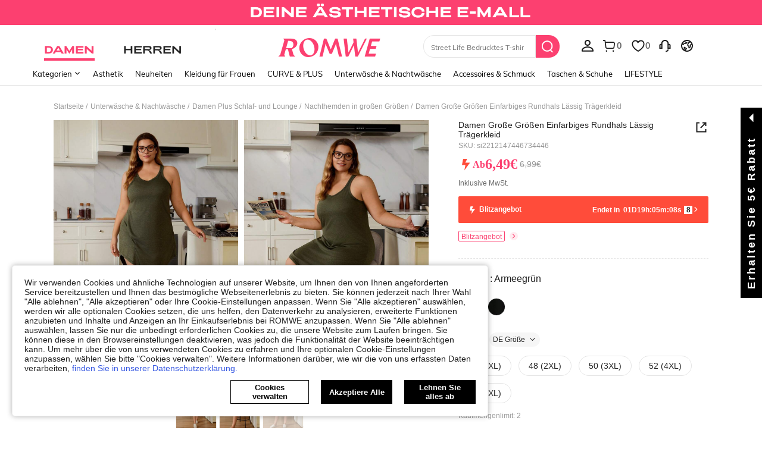

--- FILE ---
content_type: text/html; charset=utf-8
request_url: https://de.romwe.com/Plus-Racer-Back-Nightdress-p-2887761-cat-1291.html?mallCode=1
body_size: 129696
content:
<!DOCTYPE html>
<html lang="en" mir="ltr" brd="rw">
<head>
  <meta charset="utf-8" />

  <script>
    var navtrack = {
      navtrack_to: sessionStorage.getItem('navtrack_to') || '',
      navtrack_point: sessionStorage.getItem('navtrack_point') || 0,
      navtrack_startParse: Date.now(),
      navtrack_serverStart: Number("0"),
      navtrack_serverEnd: Number("0")
    }
    sessionStorage.removeItem('navtrack_point')
    sessionStorage.removeItem('navtrack_to')
    
  </script>
  
    <link rel="preload" href="https://cjs.ltwebstatic.com/unpkg/privacy-sdk@0.0.47-alpha.2/dist/privacy-sdk.umd.js" as="script" crossOrigin="anonymous"></link>
<script type="text/javascript" src="https://cjs.ltwebstatic.com/unpkg/privacy-sdk@0.0.47-alpha.2/dist/privacy-sdk.umd.js" crossOrigin='anonymous'></script>
<script type="text/javascript">
  if (!window.privacyInited) {
    window.privacyInited = true
    window.PrivacySDK.PrivacySDK && window.PrivacySDK.PrivacySDK.init({
      lng: 'de',
      env: 'prod',
      businessKey: 'romwe',
      hostID: window.location.hostname,
      brand: 9, // 如果由中间层传，则可不穿
      siteUid: 'rwde', // 如果由中间层传，则可不传
      prefix: '/api/cookieBanner',
      customSettings: {
        agreementTimeout: 1000 * 60 * 60 * 24 * 365,
        enableClearCookie: true,
        notClearCookieList: [],
        extraClearCookieList: {},
        disableInterceptDocumentCookie:  false,
      },
      listeners: {
        onSubmit(reqData) {
          var t = new CustomEvent("privacyCookieSdkSubmit", {
            detail: reqData
          })
          window.dispatchEvent && window.dispatchEvent(t)
        }
      }
    }).catch(e =>  {
      console.error('e:', e)
    })
  }
</script>
  

  <link rel="dns-prefetch" href="//img.ltwebstatic.com">
  <link rel="dns-prefetch" href="//shein.ltwebstatic.com">
  <link rel="preconnect" href="//img.ltwebstatic.com">
  <link rel="preconnect" href="//shein.ltwebstatic.com">
  
    <link rel="dns-prefetch" href="//romwe.ltwebstatic.com">
    <link rel="preconnect" href="//romwe.ltwebstatic.com">
  
  

  <style type="text/css" id="sui-ssr-css">
    
    
  </style>

  

<script>
  ;(function () {
    function insertScript(urls, isModule) {
      const fragment = document.createDocumentFragment()

      for (let i = 0; i < urls.length; i++) {
        const script = document.createElement('script')
        if (isModule) {
          script.type = 'module'
        }
        script.src = urls[i]
        script.crossOrigin = 'anonymous'
        script.async = false
        fragment.appendChild(script)
      }

      document.body.appendChild(fragment)
    }

    function loadScript(urls) {
      insertScript(urls)
    }

    function scriptDelayLoad(urls) {
      window.requestAnimationFrame(function () {
        loadScript(urls)
      })
    }

    let started = false
    function start() {
      if (started) return
      started = true
      
        insertScript(["//romwe.ltwebstatic.com/she_dist/libs/antiin/antiin.1.9.1.min.js","//romwe.ltwebstatic.com/she_dist/libs/vue3.2.41,ejs.min.js","//romwe.ltwebstatic.com/she_dist/assets/runtime-bfa84dd9e65323b8.js","//romwe.ltwebstatic.com/she_dist/assets/core-vendors-e010588b9a37ea2c.js","//romwe.ltwebstatic.com/she_dist/assets/lib-polyfill-9d3cbbaf7d274aa8.js","//romwe.ltwebstatic.com/she_dist/assets/lib-lodash-2dd41634b511007d.js","//romwe.ltwebstatic.com/she_dist/assets/lib-sui-391e9886c1dd3ecf.js","//romwe.ltwebstatic.com/she_dist/assets/35066-faac5ff4eb21bcb6.js","//romwe.ltwebstatic.com/she_dist/assets/99023-e2d920c34127fa6a.js","//romwe.ltwebstatic.com/she_dist/assets/16541-0079a19b542bc971.js","//romwe.ltwebstatic.com/she_dist/assets/86025-c7019bb005fcf976.js","//romwe.ltwebstatic.com/she_dist/assets/common-999a6b40e6d9dcaa.js","//romwe.ltwebstatic.com/she_dist/assets/fingerprintjs-fef0037ce00ff656.js","//romwe.ltwebstatic.com/she_dist/assets/swiper-0e73e5bda307b392.js","//romwe.ltwebstatic.com/she_dist/assets/82382-7be09cd6cc06c22a.js","//romwe.ltwebstatic.com/she_dist/assets/82919-ab16e932afdaa9a6.js","//romwe.ltwebstatic.com/she_dist/assets/125-cca0b25cd9695fbe.js","//romwe.ltwebstatic.com/she_dist/assets/934-a1c7fa0da7fa0b99.js","//romwe.ltwebstatic.com/she_dist/assets/49632-2bfe0d144173c03f.js","//romwe.ltwebstatic.com/she_dist/assets/69943-2eaee62648aedfcf.js","//romwe.ltwebstatic.com/she_dist/assets/5315-f95ea9d326628a29.js","//romwe.ltwebstatic.com/she_dist/assets/6379-cb65dfdc8badd793.js","//romwe.ltwebstatic.com/she_dist/assets/6142-bd7367ea2b35f954.js","//romwe.ltwebstatic.com/she_dist/assets/13704-25f09bb7a54594ab.js","//romwe.ltwebstatic.com/she_dist/assets/69369-d8eb8d549cbfe1f9.js","//romwe.ltwebstatic.com/she_dist/assets/73054-d195959996bee8e8.js","//romwe.ltwebstatic.com/she_dist/assets/61220-0aa92795d70e7c8e.js","//romwe.ltwebstatic.com/she_dist/assets/20041-82d5813b50b8a259.js","//romwe.ltwebstatic.com/she_dist/assets/42665-6607263cf0746f97.js","//romwe.ltwebstatic.com/she_dist/assets/42381-83d657577ab194fd.js","//romwe.ltwebstatic.com/she_dist/assets/16101-984bad146435f4af.js","//romwe.ltwebstatic.com/she_dist/assets/98343-8ee78be02b407ece.js","//romwe.ltwebstatic.com/she_dist/assets/8807-dd91480255707ac0.js","//romwe.ltwebstatic.com/she_dist/assets/85114-939d94f740fe42af.js","//romwe.ltwebstatic.com/she_dist/assets/26391-ac8442f09d52c875.js","//romwe.ltwebstatic.com/she_dist/assets/59942-2e66cb511ddb3286.js","//romwe.ltwebstatic.com/she_dist/assets/24005-0f6391a3aabdf977.js","//romwe.ltwebstatic.com/she_dist/assets/503-4ac55c90ec94b443.js","//romwe.ltwebstatic.com/she_dist/assets/76750-2e6e258634dd3bfe.js","//romwe.ltwebstatic.com/she_dist/assets/23423-fabea598e8c5997f.js","//romwe.ltwebstatic.com/she_dist/assets/goods_detail_v3-a78dc084553c3472.js","//romwe.ltwebstatic.com/she_dist/assets/73113-ae8a9b232486b8bb.js","//romwe.ltwebstatic.com/she_dist/assets/74302-95f4062ea7246912.js","//romwe.ltwebstatic.com/she_dist/assets/footer-c992e1380bbf2302.js"])
      
    }

    document.addEventListener('DOMContentLoaded', start)
    setTimeout(function () {
      if (window.hasOwnProperty('gbRawData')) {
        start()
      } else {
        document.addEventListener('SRenderInitialPropsLoaded', start)
      }
    }, 3000)
  })()
</script>


  
  
    <title>Sind das neue Damen Große Größen Einfarbiges Rundhals Lässig Trägerkleid ??| ROMWE</title>
  

  
    <meta name='description' content='Entdecke die Damen Große Größen Einfarbiges Rundhals Lässig Trägerkleid, von denen du never wusstest, dass du sie brauchst. Bei ROMWE.'>
  
  
  
    <meta name='keywords' content='ROMWE'>
  

  

  

  <meta http-equiv="Cache-Control" content="no-cache,no-store,must-revalidate" />
  <meta http-equiv="Pragma" content="no-cache" />
  <meta http-equiv="Expires" content="0" />
  <meta name="site-info" data-lang="de" data-lang-path="" data-app-language="de" data-siteUID="rwde"/>
  <meta name="google" content="notranslate" />
  <meta name="viewport" id="viewport" content="width=device-width, initial-scale=1, maximum-scale=1, maximum-scale=1, user-scalable=no">

  
  <link rel="apple-touch-icon" sizes="72x72" href="//romwe.ltwebstatic.com/she_dist/rw_images/touch-icon-ipad-72-3349dd3505.png" />
  <link rel="apple-touch-icon" sizes="120x120" href="//romwe.ltwebstatic.com/she_dist/rw_images/touch-icon-ipad-120-7286973105.png" />
  
  <link rel="apple-touch-icon" sizes="144x144" href="//romwe.ltwebstatic.com/she_dist/rw_images/touch-icon-ipad-144-4d98ce6555.png" />

  
  

<style>
  /* muli-regular - latin */
  @font-face {
    font-family: 'Muli';
    font-style: normal;
    font-weight: 400;
    font-display: swap;
    src: url('//romwe.ltwebstatic.com/she_dist/font/muli-v13-latin-regular.eot');
    /* IE9 Compat Modes */
    src: local('Muli Regular'), local('Muli-Regular'),
      url('//romwe.ltwebstatic.com/she_dist/font/muli-v13-latin-regular.eot?#iefix') format('embedded-opentype'),
      /* IE6-IE8 */
      url('//romwe.ltwebstatic.com/she_dist/font/muli-v13-latin-regular.woff2') format('woff2'),
      /* Super Modern Browsers */
      url('//romwe.ltwebstatic.com/she_dist/font/muli-v13-latin-regular.woff') format('woff'),
      /* Modern Browsers */
      url('//romwe.ltwebstatic.com/she_dist/font/muli-v13-latin-regular.ttf') format('truetype'),
      /* Safari, Android, iOS */
      url('//romwe.ltwebstatic.com/she_dist/font/muli-v13-latin-regular.svg#Muli') format('svg');
    /* Legacy iOS */
  }

  /* muli-600 - latin */
  @font-face {
    font-family: 'Muli';
    font-style: normal;
    font-weight: 600;
    font-display: swap;
    src: url('//romwe.ltwebstatic.com/she_dist/font/muli-v13-latin-600.eot');
    /* IE9 Compat Modes */
    src: local('Muli SemiBold'), local('Muli-SemiBold'),
      url('//romwe.ltwebstatic.com/she_dist/font/muli-v13-latin-600.eot?#iefix') format('embedded-opentype'),
      /* IE6-IE8 */
      url('//romwe.ltwebstatic.com/she_dist/font/muli-v13-latin-600.woff2') format('woff2'),
      /* Super Modern Browsers */
      url('//romwe.ltwebstatic.com/she_dist/font/muli-v13-latin-600.woff') format('woff'),
      /* Modern Browsers */
      url('//romwe.ltwebstatic.com/she_dist/font/muli-v13-latin-600.ttf') format('truetype'),
      /* Safari, Android, iOS */
      url('//romwe.ltwebstatic.com/she_dist/font/muli-v13-latin-600.svg#Muli') format('svg');
    /* Legacy iOS */
  }

  /* muli-700 - latin */
  @font-face {
    font-family: 'Muli';
    font-style: normal;
    font-weight: 700;
    font-display: swap;
    src: url('//romwe.ltwebstatic.com/she_dist/font/muli-v16-latin-700.eot');
    /* IE9 Compat Modes */
    src: local('Muli Bold'), local('Muli-Bold'),
      url('//romwe.ltwebstatic.com/she_dist/font/muli-v16-latin-700.eot?#iefix') format('embedded-opentype'),
      /* IE6-IE8 */
      url('//romwe.ltwebstatic.com/she_dist/font/muli-v16-latin-700.woff2') format('woff2'),
      /* Super Modern Browsers */
      url('//romwe.ltwebstatic.com/she_dist/font/muli-v16-latin-700.woff') format('woff'),
      /* Modern Browsers */
      url('//romwe.ltwebstatic.com/she_dist/font/muli-v16-latin-700.ttf') format('truetype'),
      /* Safari, Android, iOS */
      url('//romwe.ltwebstatic.com/she_dist/font/muli-v16-latin-700.svg#Muli') format('svg');
    /* Legacy iOS */
  }
</style>




<style>
  @font-face {
    font-family: 'Adieu';
    font-style: normal;
    font-weight: 400;
    font-display: swap;
    src: url('//romwe.ltwebstatic.com/she_dist/font/Adieu-Regular.woff2') format('woff2'),
      /* Super Modern Browsers */
      url('//romwe.ltwebstatic.com/she_dist/font/Adieu-Regular.woff') format('woff'),
      /* Modern Browsers */
      url('//romwe.ltwebstatic.com/she_dist/font/Adieu-Regular.ttf') format('truetype');
    /* Safari, Android, iOS */
  }

  @font-face {
    font-family: 'Adieu';
    font-style: normal;
    font-weight: 700;
    font-display: swap;
    src: url('//romwe.ltwebstatic.com/she_dist/font/Adieu-Bold.woff2') format('woff2'),
      /* Super Modern Browsers */
      url('//romwe.ltwebstatic.com/she_dist/font/Adieu-Bold.woff') format('woff'),
      /* Modern Browsers */
      url('//romwe.ltwebstatic.com/she_dist/font/Adieu-Bold.ttf') format('truetype');
    /* Safari, Android, iOS */
  }
</style>

  
  
  <link rel="stylesheet" type="text/css" href="//romwe.ltwebstatic.com/she_dist/rw_css/RW_shein-purge-main-3894e6bb9a.css">



  <!-- oest sdk -->
<!-- <script src="https://cjs.ltwebstatic.com/unpkg/@shein-aidc/basis-oest@1.0.0/dist/oest.iife.min.js"></script> -->
<script>
function ownKeys(l,a){var f=Object.keys(l);if(Object.getOwnPropertySymbols){var u=Object.getOwnPropertySymbols(l);a&&(u=u.filter(function(v){return Object.getOwnPropertyDescriptor(l,v).enumerable})),f.push.apply(f,u)}return f}function _objectSpread(l){for(var a=1;a<arguments.length;a++){var f=arguments[a]!=null?arguments[a]:{};a%2?ownKeys(Object(f),!0).forEach(function(u){_defineProperty(l,u,f[u])}):Object.getOwnPropertyDescriptors?Object.defineProperties(l,Object.getOwnPropertyDescriptors(f)):ownKeys(Object(f)).forEach(function(u){Object.defineProperty(l,u,Object.getOwnPropertyDescriptor(f,u))})}return l}function _classCallCheck(l,a){if(!(l instanceof a))throw new TypeError("Cannot call a class as a function")}function _defineProperties(l,a){for(var f=0;f<a.length;f++){var u=a[f];u.enumerable=u.enumerable||!1,u.configurable=!0,"value"in u&&(u.writable=!0),Object.defineProperty(l,_toPropertyKey(u.key),u)}}function _createClass(l,a,f){return a&&_defineProperties(l.prototype,a),f&&_defineProperties(l,f),Object.defineProperty(l,"prototype",{writable:!1}),l}function _defineProperty(l,a,f){return(a=_toPropertyKey(a))in l?Object.defineProperty(l,a,{value:f,enumerable:!0,configurable:!0,writable:!0}):l[a]=f,l}function _toPropertyKey(l){var a=_toPrimitive(l,"string");return _typeof(a)=="symbol"?a:a+""}function _toPrimitive(l,a){if(_typeof(l)!="object"||!l)return l;var f=l[Symbol.toPrimitive];if(f!==void 0){var u=f.call(l,a||"default");if(_typeof(u)!="object")return u;throw new TypeError("@@toPrimitive must return a primitive value.")}return(a==="string"?String:Number)(l)}function _typeof(l){return _typeof=typeof Symbol=="function"&&typeof Symbol.iterator=="symbol"?function(a){return typeof a}:function(a){return a&&typeof Symbol=="function"&&a.constructor===Symbol&&a!==Symbol.prototype?"symbol":typeof a},_typeof(l)}var GLOBAL_SN_OEST=function(){"use strict";var l=function(){var t={Math:{},DS:{},Type:{}};return t.Type.TypeUtil=function(){throw new Error("$System.Type.TypeUtil is a static class.")},t.Type.TypeUtil.isString=function(e){return typeof e=="string"||_typeof(e)=="object"&&e instanceof String},t.Type.TypeUtil.isDate=function(e){return _typeof(e)=="object"&&e instanceof Date},t.Type.TypeUtil.isRegExp=function(e){return _typeof(e)=="object"&&e instanceof RegExp},t.Type.TypeUtil.isArray=function(e){return _typeof(e)=="object"&&e instanceof Array},t.Type.TypeUtil.isNumber=function(e){return!isNaN(e)},t.Type.TypeUtil.isBoolean=function(e){return typeof e=="boolean"||_typeof(e)=="object"&&e instanceof Boolean},t.Type.TypeUtil.isFunction=function(e){return typeof e=="function"||_typeof(e)=="object"&&e instanceof Function},t.Type.TypeUtil.isInteger=function(e){return t.Type.TypeUtil.isNumber(e)&&Math.round(e)==e},t.Type.TypeUtil.isFloat=function(e){return t.Type.TypeUtil.isString(e)?!1:t.Type.TypeUtil.isNumber(e)&&Math.round(e)!=e},t.Type.TypeUtil.isError=function(e){return _typeof(e)=="object"&&e instanceof Error},t.DS.HashTable=function(){this.o={};for(key in this.o)delete this.o[key];this.size=0},t.DS.HashTable.prototype.getSize=function(){return this.size},t.DS.HashTable.prototype.set=t.DS.HashTable.prototype.add=function(e,n){e in this.o||this.size++,this.o[e]={v:n}},t.DS.HashTable.prototype.get=function(e){return e in this.o?this.o[e].v:null},t.DS.HashTable.prototype.hasThisKey=function(e){return e in this.o},t.DS.HashTable.prototype.getKeyListByValue=function(e){var n=[];for(key in this.o)this.o[key].v==e&&n.push(key);return n},t.DS.HashTable.prototype.remove=function(e){e in this.o&&(this.size--,delete this.o[e].v,delete this.o[e])},t.DS.HashTable.prototype.removeAll=function(){for(key in this.o)delete this.o[key].v,delete this.o[key];this.size=0},t.DS.HashTable.prototype.getO=function(){return this.o},t.DS.HashTable.prototype.join=function(e,n){var i=[];for(key in this.o)i.push(key+e+this.get(key));return i.join(n)},t.DS.HashTable.dispose=function(e){e.dispose(),e=null},t.DS.HashTable.prototype.dispose=function(){this.removeAll()},t.Math.IntUtil=function(){throw new Error("$System.Math.IntUtil is a static class.")},t.Math.IntUtil.dec2Bin=function(e){return e.toString(2)},t.Math.IntUtil.hexNumArray=["0","1","2","3","4","5","6","7","8","9","A","B","C","D","E","F"],t.Math.IntUtil.dec2Hex=function(e){return e.toString(16).toUpperCase()},t.Math.IntUtil.numHexArray={0:"0",1:"1",2:"2",3:"3",4:"4",5:"5",6:"6",7:"7",8:"8",9:"9",A:"10",B:"11",C:"12",D:"13",E:"14",F:"15"},t.Math.IntUtil.hex2Dec=function(e){return parseInt(e,16)},t.Math.IntUtil.bin2Dec=function(e){return parseInt(e,2)},t.Math.IntUtil.binHexArray={"0000":"0","0001":"1","0010":"2","0011":"3","0100":"4","0101":"5","0110":"6","0111":"7",1e3:"8",1001:"9",1010:"A",1011:"B",1100:"C",1101:"D",1110:"E",1111:"F"},t.Math.IntUtil.bin2Hex=function(e){for(var n=0;e.charAt(n)=="0";)n++;n>0&&(e=e.substring(n,e.length));var i,r=[],o=t.Math.IntUtil.binHexArray,h=e.length;for(i=h;i>3;i=i-4)r.push(o[e.substring(i-4,i)]);return r.push(o[t.Math.IntUtil.fillZero(e.substring(i-4,i),4)]),r.reverse().join("")},t.Math.IntUtil.hexBinArray={0:"0000",1:"0001",2:"0010",3:"0011",4:"0100",5:"0101",6:"0110",7:"0111",8:"1000",9:"1001",A:"1010",B:"1011",C:"1100",D:"1101",E:"1110",F:"1111"},t.Math.IntUtil.hex2Bin=function(e){for(var n=0;e.charAt(n)=="0";)n++;n>0&&(e=e.substring(n,e.length));for(var i=e.split(""),r=i.length,o=[],h=t.Math.IntUtil.hexBinArray,p=0;p<r;p++)o.push(h[i[p]]);return o.join("")},t.Math.IntUtil.fillZero=function(e,n,i){if(e==""&&!i)return"";for(var r=n-e.length,o="",h=0;h<r;h++)o="0"+o;return o+e},t.Math.IntUtil.__GUIDPool=new t.DS.HashTable,t.Math.IntUtil.__GUIDCheckAndAdd=function(e){return t.Math.IntUtil.__GUIDPool.hasThisKey(e)?!1:(t.Math.IntUtil.__GUIDPool.set(e,!0),!0)},t.Math.IntUtil.genGUIDV4=function(){var e=t.Math.IntUtil.dec2Hex(Math.floor(Math.random()*(t.Math.IntUtil.hex2Dec("FFFFFFFF")+1))),n=t.Math.IntUtil.dec2Hex(Math.floor(Math.random()*65536)),i=t.Math.IntUtil.fillZero(t.Math.IntUtil.dec2Bin(Math.floor(Math.random()*65536)),16),r=t.Math.IntUtil.bin2Hex(i.substr(0,12)+"0100"),o=t.Math.IntUtil.fillZero(t.Math.IntUtil.dec2Bin(Math.floor(Math.random()*256))),h=t.Math.IntUtil.bin2Hex(o.substr(0,5)+"01"+o.substr(7,1)),p=t.Math.IntUtil.dec2Hex(Math.floor(Math.random()*256)),y=t.Math.IntUtil.dec2Hex(Math.floor(Math.random()*(t.Math.IntUtil.hex2Dec("FFFFFFFFFFFF")+1)));e=t.Math.IntUtil.fillZero(e,8),n=t.Math.IntUtil.fillZero(n,4),r=t.Math.IntUtil.fillZero(r,4),h=t.Math.IntUtil.fillZero(h,2),p=t.Math.IntUtil.fillZero(p,2),y=t.Math.IntUtil.fillZero(y,12);var d=e+"_"+n+"_"+r+"_"+h+p+"_"+y;return t.Math.IntUtil.__GUIDCheckAndAdd(d)?d:t.Math.IntUtil.genGUIDV4()},t.Math.IntUtil.fillRnd=function(e,n,i){if(e==""&&!i)return"";c=n-e.length;var r="";return c>0&&(r=t.Math.IntUtil.dec2Hex(Math.floor(Math.random()*(t.Math.IntUtil.hex2Dec("FFFFFFFFFFFF")+1))),r=r.substring(0,c)),r+e},t.Math.IntUtil.genGUID=function(){var e=t.Math.IntUtil.dec2Hex(Math.floor(Math.random()*(t.Math.IntUtil.hex2Dec("FFFFFFFF")+1))),n=t.Math.IntUtil.dec2Hex(Math.floor(Math.random()*65536)),i=t.Math.IntUtil.fillZero(t.Math.IntUtil.dec2Bin(Math.floor(Math.random()*65536)),16),r=t.Math.IntUtil.bin2Hex(i.substr(0,12)+"0100"),o=t.Math.IntUtil.fillZero(t.Math.IntUtil.dec2Bin(Math.floor(Math.random()*256))),h=t.Math.IntUtil.bin2Hex(o.substr(0,5)+"01"+o.substr(7,1)),p=t.Math.IntUtil.dec2Hex(Math.floor(Math.random()*256)),y=t.Math.IntUtil.dec2Hex(Math.floor(Math.random()*1e12));e=t.Math.IntUtil.fillZero(e,8),n=t.Math.IntUtil.fillZero(n,4),r=t.Math.IntUtil.fillZero(r,4),h=t.Math.IntUtil.fillZero(h,2),p=t.Math.IntUtil.fillZero(p,2),y=t.Math.IntUtil.fillRnd(y,12);var d=y+"_"+n+"_"+r+"_"+h+p+"_"+e;return t.Math.IntUtil.__GUIDCheckAndAdd(d)?d:t.Math.IntUtil.genGUID()},t.Math.IntUtil.genGUIDV4()};function a(s){var t=/^[A-Za-z0-9+/]+={0,2}$/;if(!t.test(s))return!1;try{var e=g(s),n=/^(.*)\|\d{10,13}\|(.*)$/;return n.test(e)}catch{return!1}}function f(s){var t=/^[0-9a-fA-F]{8}_[0-9a-fA-F]{4}_[0-9a-fA-F]{4}_[0-9a-fA-F]{4}_[0-9a-fA-F]{12}$/i;return t.test(s)}function u(s){try{if(a(s)||!f(s))return s;var t=Date.now(),e="|".concat(t,"|"),n=s.split(""),i=Math.floor(Math.random()*(s.length+1));n.splice(i,0,e);var r=n.join(""),o=S(r);return o}catch{return s}}function v(s){try{if(!a(s))return s;var t=g(s);if(t.includes("|")){var e=new RegExp("\\|\\d+\\|"),n=t.replace(e,"");return n}return t}catch{return s}}var g=function(t){return typeof window!="undefined"&&typeof window.atob=="function"?window.atob(t):typeof global!="undefined"?Buffer.from(t,"base64").toString("binary"):t},S=function(t){return typeof window!="undefined"&&typeof window.btoa=="function"?window.btoa(t):typeof global!="undefined"?Buffer.from(t,"binary").toString("base64"):t},m="Y29va2llSWQ=",_=function(){return g(m)},b=g("X19zbkkxOE5DQw=="),I=g("X19zbk9lc3Q="),T=400*24*60*60*1e3,D=_(),U="GLOBAL_SN_OEST",F=function(){var t=arguments.length>0&&arguments[0]!==void 0?arguments[0]:"SnOest";return{info:function(n,i,r){return console.info("[INFO]","".concat(t,".").concat(n,": ").concat(i,", ").concat(r))},error:function(n,i,r){return console.error("[ERROR]","".concat(t,".").concat(n,": ").concat(i,", ").concat(r))}}},M=F(),O=function(){function s(){if(_classCallCheck(this,s),_defineProperty(this,"_options",{ssrOest:"",baseUrl:"",needBff:!1,useCC:!0,i18nKey:"",shouldSetCC:!0}),_defineProperty(this,"value",""),typeof window!="undefined"&&window[U])return window[U];typeof window!="undefined"&&(window[U]=this)}return _createClass(s,[{key:"generateUuid",value:function(){var e="";try{e=l(),e=e.replace(/-/g,"_").toUpperCase()}catch(n){M.error("generateUuid","Error generating UUID",n)}return e}},{key:"getCookie",value:function(e){var n="; "+document.cookie,i=n.split("; "+e+"=");if(i.length>=2)return decodeURIComponent(i.pop().split(";").shift())}},{key:"updateLocalStorage",value:function(e){var n,i=this._options,r=i.i18nKey,o=i.shouldSetCC;o&&(n=window.localStorage)!==null&&n!==void 0&&n.setItem&&window.localStorage.setItem(b,JSON.stringify({value:e,expires:Date.now()+T,i18nKey:r}))}},{key:"getSSROest",value:function(){return this._options.ssrOest||""}},{key:"init",value:function(){var e=arguments.length>0&&arguments[0]!==void 0?arguments[0]:{baseUrl:""};try{this._options=_objectSpread(_objectSpread({},this._options),e);var n=this.getSSROest(),i=this.getCookie(D)||"",r=i,o={value:"",expires:0};if(this._options.useCC){var h,p;(h=window.localStorage)!==null&&h!==void 0&&h.getItem(b)?o=JSON.parse(window.localStorage.getItem(b)||""):(p=window.localStorage)!==null&&p!==void 0&&p.getItem(I)&&(o=JSON.parse(window.localStorage.getItem(I)||""))}if(o.value&&o.expires>Date.now()){var y;r=o.value,i&&v(o.value)!=i?(r=i,r=u(r),this.updateLocalStorage(r)):n&&v(o.value)!=v(n)&&(r=n,this.updateLocalStorage(r)),(y=window.localStorage)!==null&&y!==void 0&&y.getItem(b)||this.updateLocalStorage(r),r=u(r),this.setValue(r)}else n&&(r=n,i&&v(n)!=i&&(r=i)),r=r||this.generateUuid(),r=u(r),this.updateLocalStorage(r),this.setValue(r);this._options.needBff&&this.updateOest()}catch(d){M.error("init","init error",d)}}},{key:"setValue",value:function(e){this.value=e}},{key:"getValue",value:function(){return v(this.value)}},{key:"getEnptValue",value:function(){return u(this.value)}},{key:"updateOest",value:function(){var e=this._options.baseUrl,n=e===void 0?"":e,i={};i["x-oest"]=this.getEnptValue();var r="".concat(n,"/bff-api/user-api/init_info/update_oneshot");fetch(r,{method:"POST",headers:i}).then(function(o){return o.json()}).catch(function(o){M.error("updateOest","fetch init_info error",o)})}},{key:"getSiteInfo",value:function(){var e=this,n=this._options.baseUrl,i=n===void 0?"":n,r="".concat(i,"/api/others/getSiteInfo");return fetch(r,{method:"GET"}).then(function(o){return o.json()}).then(function(o){o.ccKey?e.setValue(o.ccKey):e.updateOest()}).catch(function(o){M.error("getSiteInfo","Error getSiteInfo error",o),e.updateOest()})}}])}(),w=function(){if(typeof window!="undefined")return window[U]||(window[U]=new O),window[U]},x=w();return x}();

</script>
<script>
  
  //oest sdk初始化
  window.GLOBAL_SN_OEST.init({
    ssrOest: "MUY3NTF8MTc2OTI0NDg3NDMxMHxCNUJfMTUwOF82NzE0X0JCMkZfODFERDdDMkYxNUE2",
    shouldSetCC: true,
    useCC:true,
    i18nKey: "Große Größen",
    
  });
</script>
  <!-- preloads imgs -->
  


  <!-- seo -->

<link rel="alternate" hreflang="en-us" href="https://us.romwe.com/Plus-Size-Women-Solid-Color-Round-Neck-Casual-Camisole-Dress-p-2887761.html" />
<link rel="alternate" hreflang="de" href="https://de.romwe.com/Plus-Size-Women-Solid-Color-Round-Neck-Casual-Camisole-Dress-p-2887761.html" />
<link rel="alternate" hreflang="es-es" href="https://es.romwe.com/Plus-Size-Women-Solid-Color-Round-Neck-Casual-Camisole-Dress-p-2887761.html" />
<link rel="alternate" hreflang="fr" href="https://fr.romwe.com/Plus-Size-Women-Solid-Color-Round-Neck-Casual-Camisole-Dress-p-2887761.html" />
<link rel="alternate" hreflang="en-au" href="https://au.romwe.com/Plus-Size-Women-Solid-Color-Round-Neck-Casual-Camisole-Dress-p-2887761.html" />
<link rel="alternate" hreflang="ar" href="https://ar.romwe.com/Plus-Size-Women-Solid-Color-Round-Neck-Casual-Camisole-Dress-p-2887761.html" />
<link rel="alternate" hreflang="it" href="https://it.romwe.com/Plus-Size-Women-Solid-Color-Round-Neck-Casual-Camisole-Dress-p-2887761.html" />
<link rel="alternate" hreflang="en-ca" href="https://ca.romwe.com/Plus-Size-Women-Solid-Color-Round-Neck-Casual-Camisole-Dress-p-2887761.html" />
<link rel="canonical" href="https://de.romwe.com/Plus-Size-Women-Solid-Color-Round-Neck-Casual-Camisole-Dress-p-2887761.html" />
<link rel="alternate" hreflang="x-default" href="https://www.romwe.com/Plus-Size-Women-Solid-Color-Round-Neck-Casual-Camisole-Dress-p-2887761.html" />
<link rel="alternate" media="only screen and (max-width: 640px)" href="https://m.romwe.com/de/Plus-Size-Women-Solid-Color-Round-Neck-Casual-Camisole-Dress-p-2887761.html" />





<style>
    
      
          html{font-family:sans-serif;line-height:1.15;-ms-text-size-adjust:100%;-webkit-text-size-adjust:100%}body{margin:0}header,nav,section{display:block}h1{font-size:2em;margin:.67em 0}a{background-color:transparent;-webkit-text-decoration-skip:objects}strong{font-weight:inherit}strong{font-weight:bolder}code{font-family:monospace,sans-serif;font-size:1em}img{border-style:none}svg:not(:root){overflow:hidden}button,input{font-family:sans-serif;font-size:100%;line-height:1.15;margin:0}button,input{overflow:visible}button{text-transform:none}button{-webkit-appearance:button}button::-moz-focus-inner{border-style:none;padding:0}button:-moz-focusring{outline:1px dotted ButtonText}[type=checkbox]{box-sizing:border-box;padding:0}[type=search]{-webkit-appearance:textfield;outline-offset:-2px}[type=search]::-webkit-search-cancel-button,[type=search]::-webkit-search-decoration{-webkit-appearance:none}::-webkit-file-upload-button{-webkit-appearance:button;font:inherit}body,button,code,div,form,h1,h2,h3,h4,h5,header,input,li,nav,p,section,td,ul{margin:0;padding:0}*{box-sizing:border-box}:after,:before{box-sizing:border-box}html{font-size:12px;height:100%}body{font-family:Arial,Helvetica,sans-serif!important;font-size:12px;color:#222;background-color:#fff;height:100%}img[src=""]{visibility:hidden}a{color:#666;text-decoration:none}h1,h2,h3,h4,h5{text-transform:uppercase;font-weight:700;color:#222}h1{font-size:36px}h2{font-size:30px}h3{font-size:24px}h4{font-size:18px}h5{font-size:14px}em{font-style:normal}button,input{font-family:inherit;font-size:inherit;line-height:inherit}img{vertical-align:middle}table{border-collapse:collapse;border-spacing:0}img{border:0}li{list-style:none}input::-ms-clear,input::-ms-reveal{display:none}input[type=search]{box-sizing:content-box;-webkit-appearance:none;-moz-appearance:none;appearance:none}input[type=search]::-webkit-search-cancel-button,input[type=search]::-webkit-search-decoration,input[type=search]::-webkit-search-results-button{-webkit-appearance:none;appearance:none}input::-webkit-contacts-auto-fill-button{-webkit-mask-image:-webkit-image-set(url());-webkit-mask-size:0 0}[tabindex="0"]{outline:0}.svgicon{display:inline-block;width:12px;height:12px;vertical-align:middle;background-repeat:no-repeat}[v-cloak]{display:none!important}.she-v-cloak-none[v-cloak]{display:none!important}.iconfont{font-family:iconfont!important;font-size:12px;font-style:normal;-webkit-font-smoothing:antialiased;-moz-osx-font-smoothing:grayscale}.suiiconfont[class*="_14px"]{font-size:14px}.suiiconfont[class*="_16px"]{font-size:16px}.suiiconfont[class*="_18px"]{font-size:18px}.suiiconfont-critical[class*="_24px"],.suiiconfont[class*="_24px"]{font-size:24px}.suiiconfont[class*="_32px"]{font-size:32px}.suiiconfont[class*="_96px"]{font-size:96px}.she-clearfix:after,.she-clearfix:before{content:" ";display:table}.she-clearfix:after{clear:both}.she-text-center{text-align:center}.she-text-right{text-align:right}.she-none{display:none}.she-block{display:block}.she-hide{display:none!important}.container-header-fluid2{margin-right:auto;margin-left:auto;padding-left:0;padding-right:0}.container-header-fluid2:after,.container-header-fluid2:before{content:" ";display:table}.container-header-fluid2:after{clear:both}.row{margin-left:-10px;margin-right:-10px}.row:after,.row:before{content:" ";display:table}.row:after{clear:both}.col-xs-2,.col-xs-5{position:relative;min-height:1px;padding-left:10px;padding-right:10px}.col-xs-2,.col-xs-5{float:left!important}.col-xs-5{width:41.66666667%}.col-xs-2{width:16.66666667%}.swiper-container{margin-left:auto;margin-right:auto;position:relative;overflow:hidden;z-index:1}.swiper-wrapper{position:relative;width:100%;height:100%;z-index:1;display:flex;box-sizing:content-box}.swiper-wrapper{transform:translate3d(0,0,0)}.swiper-slide{-webkit-flex-shrink:0;-ms-flex:0 0 auto;flex-shrink:0;width:100%;height:100%;position:relative}.swiper-button-next,.swiper-button-prev{position:absolute;top:50%;height:44px;margin-top:-22px;z-index:12}.swiper-button-prev{left:10px;right:auto}.swiper-button-next{right:10px;left:auto}.common-swiperv2__next,.common-swiperv2__prev{width:36px;height:36px;line-height:36px;text-align:center;background:rgba(255,255,255,.94);border-radius:50%;z-index:12;box-shadow:0 2px 5px rgba(0,0,0,.08)}.common-swiperv2__next i,.common-swiperv2__prev i{font-size:16px}.common-swiperv2__next .svgicon,.common-swiperv2__prev .svgicon{width:16px;height:18px}.common-swiperv2__prev{position:absolute;left:10px;right:auto;top:50%;margin-top:-18px}.common-swiperv2__next{position:absolute;right:10px;left:auto;top:50%;margin-top:-18px}.she-btn-black,.she-btn-purple-no-hover,.she-btn-white{display:inline-block;margin-bottom:0;font-weight:400;text-align:center;vertical-align:middle;touch-action:manipulation;background-image:none;background:#fc4070;border:1px solid transparent;border-radius:0;color:#fff;white-space:nowrap;text-decoration:none;text-transform:uppercase;outline:0;border-radius:2px;min-width:144px;height:36px;line-height:34px;padding:0 16px;font-size:15px}.she-btn-black.disabled{background:rgba(252,64,112,.6);color:rgba(255,255,255,.8)}.she-btn-white{background:#fff;border-color:#fc4070;color:#fc4070}.she-btn-purple-no-hover{background:#f3f3f3;border-color:#f3f3f3;color:#aa6e80;letter-spacing:3px}.c-input{width:100%;position:relative}.c-input input{width:100%;height:36px;padding:0 12px;outline:0;border:1px solid #ccc}.c-input input:-webkit-autofill{box-shadow:0 0 0 30px #fff inset}.c-input input::-webkit-input-placeholder{color:#ccc}.c-input input::-moz-placeholder{color:#ccc}.c-input input.input-error{border-color:#d53333}.c-input .input-error-txt{margin-top:6px;color:#d53333}.header-search{position:relative;width:250px;height:38px;margin-top:8px;padding-right:40px;white-space:nowrap}.c-header2 .header-search .search-btn{position:absolute;height:100%;min-width:40px;width:40px;padding:0;right:0;top:0;line-height:36px;text-align:center;vertical-align:middle;border-radius:0 18px 18px 0}.c-header2 .header-search .search-btn .sui_icon_nav_search_24px{display:block;color:#fff;font-weight:400;font-size:24px;text-align:center}.c-header2 .header-search .header-search-input{box-sizing:border-box;border:1px solid #e5e5e5;width:100%;height:100%;padding-left:12px;padding-right:26px;font-size:12px;outline:0;border-radius:18px 0 0 18px}.c-header2 .header-search .header-search-input ::-webkit-input-placeholder{color:#bbb}.c-header2 .header-search .header-search-input ::-moz-placeholder{color:#bbb}@media (max-width:1279px){.c-header2:not(.header-optimize) .header-search{width:200px;height:30px;padding-right:30px}.c-header2:not(.header-optimize) .header-search .header-search-input{padding-right:36px}.c-header2:not(.header-optimize) .header-search .search-btn{line-height:30px;min-width:30px;width:30px}}.c-header2{font-family:Muli,Arial,Helvetica,sans-serif!important;background-color:#fff}.c-header2 .init-font-family,.c-header2 code{font-family:Muli,Arial,Helvetica,sans-serif!important}.c-header2 .header-height,.c-header2 .header-nav{height:124px}.c-header2 .header-nav{position:fixed;left:0;width:100vw;z-index:500;background-color:#fff}.c-header2 .header-wrap{width:100%;height:70px;border-bottom:none;z-index:600;position:relative}.c-header2 .header-wrap .header-logo{padding:0 20px;height:70px;line-height:70px;background-color:#fff;z-index:1}.c-header2 .header-wrap .header-logo:focus{outline:0}.c-header2 .header-wrap .header-logo>a{font-size:30px;text-decoration:none;color:#222}.c-header2 .header-wrap .header-logo>a.header-logo__link-wrap{font-size:0}.c-header2 .header-wrap .header-logo>a:hover{text-decoration:none}.c-header2 .header-wrap .header-logo>a>img{width:auto;max-width:210px;height:54px;padding:0;max-width:160px;height:50px}.c-header2 .header-wrap .header-logo>a>img.header-logo__rw-logo{max-width:180px;height:36px}.c-header2 .header-left-inner{display:flex;font-family:Adieu,Muli,Arial,Helvetica,sans-serif!important}.c-header2 .header-left{position:relative;display:block;padding-right:42px;text-align:left}.c-header2 .header-left .icon-announce-left-big,.c-header2 .header-left .icon-announce-right-big{position:absolute;height:100%;line-height:70px;top:0;width:42px;background-color:#fff;text-align:center}.c-header2 .header-left .icon-announce-left-big{left:10px}.c-header2 .header-left .icon-announce-right-big{right:0}.c-header2 .header-left .first-cate-ctn{display:flex;flex:1;text-align:center}.c-header2 .header-left .first-cate-ctn .first-cate{height:70px;line-height:70px;vertical-align:middle;font-size:18px;text-decoration:none;white-space:nowrap;padding:0 24px;color:#222}.c-header2 .header-left .first-cate-ctn .first-cate.one-first-cate{visibility:hidden}.c-header2 .header-left .first-cate-ctn .first-cate.cate-active{font-weight:700;font-weight:700;background-color:#fff;color:#fc4070}.c-header2 .header-left .first-cate-ctn .first-cate.cate-active .c-header2__cate:after{content:'';position:absolute;bottom:16px;left:0;right:0;height:4px;background-color:#fc4070}.c-header2 .header-right{display:inline-block;box-sizing:border-box;position:relative;height:70px;padding-right:30px;font-size:12px;white-space:nowrap;background-color:#fff}.c-header2 .header-right *{text-align:left}.c-header2 .header-right>div,.c-header2 .header-right>ul{white-space:normal}.c-header2 .header-right a{text-decoration:none}.c-header2 .header-right .cart-num{font-size:14px;font-weight:700;vertical-align:middle}.c-header2 .header-right .free-ship{display:inline-block;width:40%;max-height:70px;margin-right:5px;vertical-align:middle;white-space:normal}.c-header2 .header-right .free-ship>li{height:48px;display:table-cell;vertical-align:middle}.c-header2 .header-right .free-ship>li:not(:first-child){display:none}.c-header2 .header-right .free-ship>li.she-block{display:table-cell}.c-header2 .header-right .free-ship>li.she-none{display:none}.c-header2 .header-right .free-ship>li strong{color:#f99}.c-header2 .header-right .header-right-dropdown-ctn{position:relative;display:inline-block;height:70px;vertical-align:middle}.c-header2 .header-right .header-right-dropdown-ctn.header-right-no-relative{position:static}.c-header2 .header-right .header-right-dropdown-ctn .customer__content{display:flex;align-items:center;justify-content:center;padding:0 5px;height:100%}.c-header2 .header-right .header-right-dropdown-ctn>a{display:flex;align-items:center;padding:0 5px;line-height:70px}.c-header2 .header-right .header-right-dropdown-ctn>a [class*=iconfont]{position:relative;font-size:24px;vertical-align:middle}.c-header2 .header-right .header-right-dropdown-ctn>a.header-right-global{position:relative}.c-header2 .header-right .header-right-dropdown-ctn>a.header-right-global .icon-panel{display:inline-block;width:100%;height:100%}.c-header2 .header-right .header-right-dropdown-ctn>a.header-right-global .icon-panel [class*=iconfont]{color:#666}.c-header2 .header-right .header-right-dropdown-ctn>a .account-nopenum{position:absolute;top:19px;right:4px;width:6px;height:6px;border-radius:50%;background-color:#fc4070}.c-header2 .header-right .header-right-dropdown-ctn .header-right-dropdown{display:none;position:absolute;top:100%;left:0;padding:0 20px;z-index:600;background-color:#fff;padding-right:20px;box-shadow:0 6px 6px 0 rgba(0,0,0,.08)}.c-header2 .header-right .header-right-dropdown-ctn.new .header-right-dropdown{min-width:168px}.c-header2 .header-right .header-right-dropdown-ctn .c-header-dropdown{display:none;position:absolute;top:100%;left:auto;right:25px;width:auto;padding:10px 15px;border:none;background:#fff;z-index:600;box-shadow:0 6px 6px 0 rgba(0,0,0,.08)}.c-header2 .header-right .header-right-dropdown-ctn .c-header-dropdown.dropdown-shopbag{width:400px;padding:0;display:block}.c-header2 .header-right .header-right-dropdown-ctn .c-header-dropdown.global-dropdown{width:270px;padding:20px;white-space:nowrap}.c-header2 .header-right .header-right-dropdown-ctn .c-header-dropdown.global-dropdown .global-s-drop-ctn{position:relative;height:34px;padding:0 10px;line-height:32px;background:#f7f8fa;border:1px solid rgba(0,0,0,.1)}.c-header2 .header-right .header-right-dropdown-ctn .c-header-dropdown.global-dropdown .global-s-drop-ctn>[class*=iconfont]{position:absolute;top:50%;transform:translateY(-50%);right:10px}.c-header2 .header-right .header-right-dropdown-ctn .c-header-dropdown.global-dropdown .global-s-drop-ctn .global-s-drop{position:absolute;top:-1px;left:-1px;right:-1px;max-height:400px;padding:12px;overflow-y:auto;border:1px solid rgba(0,0,0,.1);background-color:#fff;z-index:601}.c-header2 .header-right .header-right-dropdown-ctn .c-header-dropdown.global-dropdown .global-s-drop-ctn .global-s-drop li{height:36px;padding:0 4px;display:flex;align-items:center;justify-content:space-between;color:#767676;border-bottom:1px solid #e5e5e5}.c-header2 .header-right .header-right-dropdown-ctn .c-header-dropdown.global-dropdown .global-s-drop-ctn .global-s-drop li [class*=iconfont]{display:none}.c-header2 .header-right .header-right-dropdown-ctn .c-header-dropdown.global-dropdown .global-s-drop-ctn .global-s-drop li.active{color:#222;font-weight:700}.c-header2 .header-right .header-right-dropdown-ctn .c-header-dropdown.global-dropdown .global-s-drop-ctn .global-s-drop li.active [class*=iconfont]{display:block;font-weight:400;color:#222}.c-header2 .header-right .header-right-dropdown-ctn .c-header-dropdown.global-dropdown .global-title{padding-bottom:10px;margin-bottom:10px;border-bottom:1px solid rgba(0,0,0,.1);font-size:14px;color:#000;font-weight:700}.c-header2 .header-right .header-right-dropdown-ctn .c-header-dropdown.global-dropdown .global-title.no-border-t{padding-bottom:8px;margin-bottom:8px;border-bottom:none}.c-header2 .header-right .header-right-dropdown-ctn .c-header-dropdown.global-dropdown .global-international{margin-top:20px;text-align:center;font-size:14px}.c-header2 .header-right .header-right-dropdown-ctn .c-header-dropdown.global-dropdown .global-international a{color:#5a29bb}.c-header2 .header-right .header-help{position:relative;height:24px;line-height:24px}.c-header2 .header-right .header-help .header-nopenum{width:6px;height:6px;display:block;background:#fc4070;position:absolute;top:0;margin-top:25px;right:4px;border-radius:50%}.c-header2 .header-right .fast-cart-wrap{min-width:45px}.c-header2 .header-right .header-wishlist{position:relative}.c-header2 .header-right .header-wishlist .header-nopenum{width:6px;height:6px;display:block;background:#fc4070;position:absolute;top:19px;left:26px;border-radius:50%}.c-header2 .header-mask{display:none;position:fixed;top:0;bottom:0;left:0;right:0;background-color:rgba(0,0,0,.5);z-index:399}.c-header2__cate{position:relative;display:inline-block;transform:translate(0,0)}.RW-SITE .c-header2.header-optimize .header-right .header-wishlist .header-nopenum{top:14px}.c-header2.header-optimize .header-optimize__content{justify-content:center;padding:0 45px}.c-header2.header-optimize .header-height,.c-header2.header-optimize .header-nav{height:94px;background-color:#fff;height:108px}.c-header2.header-optimize .header-height__search-pro,.c-header2.header-optimize .header-nav__search-pro{height:118px}.c-header2.header-optimize .header-wrap{margin:0 auto;padding:0 20px;display:flex;justify-content:space-between;background-color:#fff;height:56px}.c-header2.header-optimize .header-wrap:after,.c-header2.header-optimize .header-wrap:before{content:none}.c-header2.header-optimize .header-wrap .header-logo{background-color:#fff;height:56px;line-height:56px;padding:0 25px}.c-header2.header-optimize .header-wrap .header-right{background-color:#fff;height:56px}.c-header2.header-optimize .header-wrap .header-right .header-right-dropdown-ctn{height:56px}.c-header2.header-optimize .header-wrap .header-right .header-right-dropdown-ctn>a{height:56px;line-height:56px}.c-header2.header-optimize .header-wrap .header-right-global{background-color:#fff!important}.c-header2.header-optimize .related-search-layout{margin:0 auto;padding:0 20px;display:flex;justify-content:space-between;background-color:#fff}.c-header2.header-optimize .related-search-layout .header-left{width:200px}.c-header2.header-optimize .related-search-layout .j-related-search{flex:1;max-width:916px;padding-right:38px}.c-header2.header-optimize .related-search-layout .j-related-search .related-search__word-skeleton{overflow:hidden;height:22px}.c-header2.header-optimize .related-search-layout .j-related-search .related-search__word-skeleton>div{padding:4px 8px;font-size:12px;font-weight:400;border-radius:0;margin:0 0 12px 12px;background-color:#f6f6f6;text-align:center;text-decoration:none;display:inline-block;width:100px;height:22px}.c-header2.header-optimize .related-search-layout .j-related-search .related-search__word-skeleton>div:first-child{margin-left:0}.c-header2.header-optimize .related-search-layout .header-right{height:auto;width:295px;background-color:inherit}@media (max-width:1279px){.c-header2.header-optimize .related-search-layout .header-left{width:175px;min-width:175px}.c-header2.header-optimize .related-search-layout .header-right{width:216px;min-width:216px}}@media (max-width:450px){.c-header2.header-optimize .related-search-layout .related-search__word-skeleton{display:none}}.c-header2.header-optimize .header-search-container{flex:1;display:flex;justify-content:flex-end;margin-right:27.5px}.c-header2.header-optimize .header-search{flex-basis:250px;max-width:250px;margin-right:48px;margin-left:auto;margin-top:11px;width:auto}.c-header2.header-optimize .isbigsearch .header-right{width:auto}.c-header2.header-optimize .enlarge-search.header-search-container{justify-content:center;margin-right:0}.c-header2.header-optimize .enlarge-search .header-search{flex-basis:530px;max-width:530px}.c-header2.header-optimize .enlarge-search .search-enlarge-pro{flex-basis:916px;max-width:916px}.c-header2.header-optimize .c-nav2{height:42px;display:block;overflow:hidden;padding:0}.c-header2.header-optimize .header-optimize__cate{display:inline-block;height:100%;padding:0 14px;padding:0 10px;line-height:40px;color:#000;font-weight:400;font-size:13px;border-bottom:2px solid transparent;text-decoration:none}.c-header2.header-optimize .header-optimize__cate .first-cate{padding-left:0}.c-header2.header-optimize .header-optimize__cate.active{color:#fc4070;border-color:#222}.c-header2.header-optimize .header-optimize__cate-nav{padding:0 45px;position:relative;z-index:12;padding-right:100px;height:40px;overflow:hidden;display:flex;border-bottom:.5px solid var(--sui-color-gray-weak-1,#e5e5e5);background:var(--sui-color-white,#fff);box-shadow:0 0 0 0 rgba(0,0,0,.04)}.c-header2.header-optimize .header-search-mask{display:none;position:fixed;top:0;bottom:0;left:0;right:0;height:calc(100vh + 94px);background-color:rgba(34,34,34,.3);z-index:40}.c-header2.header-optimize .header-optimize__cate{height:42px!important;border-bottom-width:5px!important}.c-header2.header-optimize .header-optimize__cate.hover{background-color:rgba(0,0,0,.08)}.c-header2.header-optimize .header-optimize__cate-content{position:relative;overflow-x:scroll;overflow-y:hidden;scrollbar-width:none;flex:1}.c-header2.header-optimize .header-optimize__cate-content::-webkit-scrollbar{display:none}.c-header2.header-optimize .header-optimize__cate-controller{position:absolute;white-space:nowrap;font-size:0}.c-header2.header-optimize .header-optimize__cate-arrow{display:inline-flex;position:absolute;top:0;right:0;height:100%;width:50px;line-height:40px;text-align:center;white-space:nowrap;margin-right:47px;color:rgba(0,0,0,.15);background:var(--sui-color-white,#fff)}.c-header2.header-optimize .header-optimize__cate-arrow i{font-size:14px;margin:0 5px}.c-header2.header-optimize .header-optimize__cate-arrow i.active{color:#000}.c-header2.header-optimize .header-optimize__cate-link{color:#000;text-decoration:none}.c-header2.header-optimize .header-optimize__cate-link.hover{text-decoration:none;color:#fc4070;background-color:rgba(0,0,0,.08)}.c-header2.header-optimize .header-optimize__line{width:1px;height:calc(100% - 40px);margin-top:20px;background-color:#e5e5e5}.c-header2.header-optimize .header-optimize__content-detail{display:flex;flex:1}.c-header2.header-optimize .header-optimize__group-two .nav-type__wrapper{display:flex;color:#c44a01;margin-bottom:10px;padding-top:20px}.c-header2.header-optimize .header-optimize__group-two .nav-type__wrapper i{width:16px;height:16px}.c-header2.header-optimize .header-optimize__group-two .nav-type__wrapper .nav-type__title{display:inline-block;vertical-align:top;margin:0 5px;color:#c44a01}.c-header2.header-optimize .header-optimize__group-two .nav-type__img-box{display:flex;flex-wrap:wrap}.c-header2.header-optimize .header-optimize__group-two .nav-type__img-box .nav-type__img-link{flex:0 0 calc(100% / 3)}.c-header2.header-optimize .header-optimize__group-three .nav-type__wrapper{margin-bottom:10px;padding-top:20px}.c-header2.header-optimize .header-optimize__group-three .nav-type__img-box{display:flex;flex-wrap:wrap}.c-header2.header-optimize .header-optimize__group-three .nav-type__img-box .nav-type__img-link{flex:0 0 calc(100% / 7);padding:5px 2px 5px 0;flex:0 0 calc(100% / 11)}.c-header2.header-optimize .nav-type__img-link .nav-type__img{width:64px;height:64px}.c-header2.header-optimize .nav-type__img-link .nav-type__text{width:82px;margin:0 auto;line-height:14px}@media (max-width:1440px){.header-optimize__content-nav{padding-right:20px}.header-optimize__content-detail .header-optimize__group-three .nav-type__wrapper,.header-optimize__content-detail .header-optimize__group-two .nav-type__wrapper{padding-left:calc(100vw * 18 / 1440)}.header-optimize__content-detail .header-optimize__group-two{min-width:295px;max-width:24vw;padding:0 20px}.header-optimize__content-detail .header-optimize__group-three{padding:0 20px;max-width:54vw;max-width:100vw}}@media (max-width:1920px) and (min-width:1440px){.header-optimize__content-nav{padding-right:calc((100vw - 1080px)/ 16)}.header-optimize__content-detail .header-optimize__group-three .nav-type__wrapper,.header-optimize__content-detail .header-optimize__group-two .nav-type__wrapper{padding-left:calc(100vw * 20 / 1600)}.header-optimize__content-detail .header-optimize__group-three .nav-type__img-box .nav-type__img-link .nav-type__img,.header-optimize__content-detail .header-optimize__group-two .nav-type__img-box .nav-type__img-link .nav-type__img{width:calc(82px - (1920px - 100vw)/ 26.67);height:calc(82px - (1920px - 100vw)/ 26.67)}.header-optimize__content-detail .header-optimize__group-two{max-width:26vw;padding:0 calc(calc((100vw - 1080px)/ 16))}.header-optimize__content-detail .header-optimize__group-three{max-width:54vw;padding:0 calc(calc((100vw - 1080px)/ 16));max-width:100vw}}@media (min-width:1920px){.header-optimize__content-nav{padding-right:calc((100vw - 1080px)/ 16)}.header-optimize__content-detail .header-optimize__group-three,.header-optimize__content-detail .header-optimize__group-two{padding:0 calc(calc((100vw - 1080px)/ 16));box-sizing:content-box}.header-optimize__content-detail .header-optimize__group-three .nav-type__wrapper,.header-optimize__content-detail .header-optimize__group-two .nav-type__wrapper{padding-left:calc(100vw * 19 / 1920)}.header-optimize__content-detail .header-optimize__group-three .nav-type__img-box .nav-type__img-link .nav-type__img,.header-optimize__content-detail .header-optimize__group-two .nav-type__img-box .nav-type__img-link .nav-type__img{width:82px;height:82px}.header-optimize__content-detail .header-optimize__group-two{max-width:401px}.header-optimize__content-detail .header-optimize__group-three{max-width:930px;max-width:100vw}}@media (max-width:1279px){.c-header2 .header-wrap .header-logo>a{font-size:25px}.c-header2 .header-wrap .header-logo>a>img{height:40px}.c-header2 .header-left .first-cate-ctn .first-cate{font-size:14px}.c-header2 .header-right .header-help{height:20px;line-height:20px}.c-header2 .header-right .header-right-dropdown-ctn .header-help [class*=iconfont],.c-header2 .header-right .header-right-dropdown-ctn>a [class*=iconfont]{font-size:20px}.c-header2 .header-right .header-wishlist .header-nopenum{top:17px;left:22px}.c-header2 .header-right .header-help .header-nopenum{margin-top:17px;line-height:17px}.c-header2 .header-right .header-right-dropdown-ctn>a .account-nopenum{top:17px}.c-header2.header-optimize .isbigsearch .header-right{width:auto}}.customer-service-box{width:236px!important;padding:18px!important;right:30px!important}.customer-service-area{display:block}.customer-service-area>i{display:table-cell}.customer-service-area .customer-box{padding-left:10px;display:table-cell}.customer-service-area .customer-box .customer-sub-title{height:18px;font-size:14px;font-weight:700;color:#000;line-height:18px}.customer-service-area .customer-box .customer-des{font-size:12px;font-weight:400;margin-top:4px;color:#767676;line-height:17px;white-space:normal}.header-v2__two{display:table-cell;width:100%;vertical-align:top;background-color:#fff}.header-v2__two-cell{display:table-cell}.header-v2__two-arrow{width:50px;text-align:center;white-space:nowrap;padding-right:25px}.header-v2__two-arrow i{display:inline-block;width:20px;color:rgba(0,0,0,.15)}.header-v2__nav2{height:54px;overflow:hidden;padding-right:20px}.header-v2__nav2-wrapper{display:inline-block}.header-v2__nav2-item{position:relative;display:inline-block;height:54px;line-height:54px;font-size:12px;font-weight:700;padding:0 15px;color:#000;color:#666}.header-v2__nav2-txt{display:flex;flex-direction:column;align-items:center;height:100%;border-bottom:2px solid transparent;position:relative}.header-v2__nav2-txt::after{content:'';position:absolute;width:100%;height:100%;top:0;left:0}@media (max-width:1279px){.header-v2__nav2{height:48px}.header-v2__nav2-item{height:48px;line-height:48px}}.c-nav2{position:relative;display:flex;padding:0 20px;height:54px;width:100%;background-color:#fff;box-shadow:0 6px 12px 0 rgba(0,0,0,.04);font-family:Muli,Arial,Helvetica,sans-serif!important}.header-v2__two{display:flex;width:calc(100% - 250px);vertical-align:top}.c-header2.header-optimize .topscroll-hide .header-right .header-right-dropdown-ctn .c-header-dropdown,.c-header2.header-optimize .topscroll-hide .header-right .header-right-dropdown-ctn .header-right-dropdown{transform:translateY(38px)}@media (max-width:1279px){.c-header2 .header-height,.c-header2 .header-nav{height:118px}.c-nav2{height:48px}.header-v2__two{width:calc(100% - 200px)}.c-header2.header-optimize .topscroll-hide .header-right .header-right-dropdown-ctn .c-header-dropdown,.c-header2.header-optimize .topscroll-hide .header-right .header-right-dropdown-ctn .header-right-dropdown{transform:translateY(38px)}}.c-back-wrap{position:fixed;bottom:10px;right:10px;z-index:3000;display:none}.c-back-wrap .back-wrap-show .show-info{background:0 0;width:325px;position:fixed;bottom:8px;right:42px;padding-left:10px;padding-right:20px;padding-top:10px;display:none;z-index:3000}.c-back-wrap .back-wrap-show .show-info::before{content:"";width:0;height:0;border-top:10px solid transparent;border-bottom:10px solid transparent;border-left:10px solid #fff;position:absolute;right:10px;bottom:50px}.c-back-wrap .back-wrap-show .show-info .show-info-ctn{background:#fff}.c-back-wrap .back-wrap-show .show-info .show-info-ctn>h4{width:100%;height:37px;text-align:center;line-height:37px;font-size:18px;font-weight:700;text-transform:uppercase;color:#fff;background:#fc4070}.c-back-wrap .back-wrap-show .show-info .show-info-ctn .show-info-txt{background:url(/she_dist/rw_images/download_qrcode/download_code_bg-0428349dcd.png) center center no-repeat;background-size:cover}.c-back-wrap .back-wrap-show .show-info .show-info-ctn .show-info-txt>p{margin-top:0}.c-back-wrap .back-wrap-show .show-info .show-info-ctn .show-info-txt .to-enjoy{background:#fff;text-align:center;font-size:14px;line-height:25px;padding:0 15px;margin-top:10px}.c-back-wrap .back-wrap-show .show-info .show-info-ctn .show-info-txt .to-enjoy>span{padding:0 3px;text-transform:uppercase}.c-back-wrap .back-wrap-show .show-info .show-info-ctn .show-info-txt .er-percent{text-align:center;font-size:16px;line-height:37px;margin-top:5px}.c-back-wrap .back-wrap-show .show-info .show-info-ctn .show-info-txt .er-percent .percent-first{display:block;color:#e34e60;font-weight:700;font-size:34px;position:relative;top:0;left:0}.c-back-wrap .back-wrap-show .show-info .show-info-ctn .show-info-txt .er-percent .percent-first>em{font-style:normal;margin-left:5px}.c-back-wrap .back-wrap-show .show-info .show-info-ctn .show-info-txt .er-percent .percent-sec{font-size:14px;position:relative;top:0;right:0;text-transform:uppercase;display:inline-block;line-height:1}.c-back-wrap .back-wrap-show .show-info .show-info-ctn .show-info-txt .code-app{width:100%;text-align:center;font-size:14px;font-weight:700;text-transform:uppercase;margin:10px auto 0 auto}.c-back-wrap .back-wrap-show .show-info .show-info-ctn .show-info-txt .code-app span{border:1px dashed #fc4070;padding:5px 10px;display:inline-block;color:#fc4070}.c-back-wrap .back-wrap-show .show-info .j-download-warp{display:flex;padding:20px 20px 20px 20px}.c-back-wrap .back-wrap-show .show-info .j-download-warp .qr-code{width:110px;height:110px;margin-right:20px}.c-back-wrap .back-wrap-show .show-info .j-download-warp .qr-code img{width:110px;height:110px;-o-object-fit:cover;object-fit:cover;border:0;display:block}.c-back-wrap .back-wrap-show .show-info .j-download-warp .link-list{width:130px;height:100px;padding-left:20px;margin-top:5px;border-left:1px dashed #999}.c-back-wrap .back-wrap-show .show-info .j-download-warp .link-list>a{width:100%;height:50px;position:relative;display:flex;align-items:center;color:#222;font-size:13px}.c-back-wrap .back-wrap-show .show-info .j-download-warp .link-list>a i{font-size:30px;margin-right:5px}.c-back-wrap .back-app,.c-back-wrap .c-uptt{width:36px;height:36px;line-height:36px;text-align:center;background:#333;margin-bottom:4px}.c-back-wrap .c-uptt>i{font-size:24px;color:#fff}.c-back-wrap .show-questionnaire{position:relative}.c-back-wrap .show-questionnaire .icon-sverycenter-{display:inline-block;margin-bottom:2px;width:36px;height:36px;line-height:36px;color:#fff;font-size:24px;text-align:center;background:#333}.c-back-wrap .show-questionnaire__info{position:absolute;bottom:2px;right:41px;padding:20px 20px 32px;color:#222;width:315px;box-sizing:border-box;box-shadow:0 0 8px 2px rgba(0,0,0,.1);background:#fff}.c-back-wrap .show-questionnaire__info .title{display:flex;align-items:center;font-size:18px}.c-back-wrap .show-questionnaire__info .title .icon-right{margin-left:10px;font-size:14px}.c-back-wrap .show-questionnaire__info .desc{margin-top:10px;font-size:12px;line-height:14px}.c-back-wrap .show-questionnaire__info .info_bg{position:absolute;top:0;right:0;opacity:.2;transform:rotateY(0)}.c-video{display:none}.c-video .video-wrap2{max-width:1100px;width:100%;position:absolute;top:50%;left:50%;transform:translate(-50%,-50%)}.c-video .video-wrap{position:relative;padding-bottom:56.25%;width:100%;height:0;overflow:hidden}.c-video .video-wrap iframe{position:absolute;top:0;left:0;width:100%;height:100%}
      
    
</style>


    <style data-vue-ssr-id="3ac02b92:0 c4a51ea0:0 4e3fb595:0 74d9d844:0 2e5de928:0 29114e4c:0 33eceed2:0 a661a5c6:0 1086cbce:0 f286dcca:0 c999a750:0 2eaebd08:0 ce742886:0 7234f550:0 55140e02:0 511cb856:0 5060b48b:0 05c91e44:0 79d2a9e4:0 61aff186:0 28b03109:0 5358a9ef:0 bbcfbba0:0 0e90d235:0 8e7209be:0 3847670f:0 656dc88c:0 22b46b2e:0 9ac3f6d6:0 3f498c76:0 c6ed7f22:0">[mir] .goods-detailv2{padding-bottom:85px}.goods-detailv2__media-expand{width:1280px}.goods-detailv2__1200{max-width:1280px}[mir=ltr] .goods-detailv2__1200,[mir=rtl] .goods-detailv2__1200{margin-left:auto;margin-right:auto;padding-left:40px;padding-right:40px}.goods-detailv2__1200:after,.goods-detailv2__1200:before{content:" ";display:table}[mir] .goods-detailv2__1200:after{clear:both}.goods-detailv2 .color-orange-tips{color:#b40954}.goods-detailv2 .addthis-smartlayers{white-space:nowrap}[mir] .goods-detailv2 .addthis-smartlayers .at-share-btn{margin:0 2.5px}[mir] .goods-detailv2 .mgds-recommend{margin-top:100px}[mir] .goods-detailv2 .mgds-recommend .recommend-list-section{margin:0 -5px}.goods-detailv2 .c-recommend-goodsd .recommend-title{font-family:Arial Black}[mir] .goods-detailv2 .c-recommend-goodsd .recommend-title{margin-bottom:25px;margin-top:100px}[mir] .goods-detailv2 .c-recommend-goodsd .recommend-rank{margin-bottom:0}.goods-detailv2 .c-recommend-goodsd .recommend-bottm{font-size:16px}[mir] .cursor-zoom-in{cursor:url(/she_dist/images/cursor-enlarge.ico),auto;cursor:zoom-in}[mir] .cursor-zoom-out{cursor:url(/she_dist/images/cursor-lessen.ico),auto;cursor:zoom-out}.common-hovertips{color:#222;position:absolute;z-index:9}[mir] .common-hovertips{background-color:#fff;border:1px solid #f2f2f2;border-radius:2px;box-shadow:0 2px 5px rgba(0,0,0,.08);padding:10px 15px}.common-hovertips_pos-share{bottom:-50px}[mir=ltr] .common-hovertips_pos-share{left:50%;transform:translateX(-50%)}[mir=rtl] .common-hovertips_pos-share{right:50%;transform:translateX(50%)}.common-hovertips_pos-share:after{content:"";height:10px;position:absolute;top:-6px;width:10px;z-index:1}[mir] .common-hovertips_pos-share:after{background:#fff;border-top:1px solid #f2f2f2}[mir=ltr] .common-hovertips_pos-share:after{border-left:1px solid #f2f2f2;left:50%;margin-left:-6px;transform:rotate(45deg)}[mir=rtl] .common-hovertips_pos-share:after{border-right:1px solid #f2f2f2;margin-right:-6px;right:50%;transform:rotate(-45deg)}.common-hovertips_pos-size{bottom:40px}[mir=ltr] .common-hovertips_pos-size{left:0}[mir=rtl] .common-hovertips_pos-size{right:0}.common-hovertips_pos-size:after{bottom:-6px;content:"";height:12px;position:absolute;width:12px;z-index:1}[mir] .common-hovertips_pos-size:after{background:#fff;border-bottom:1px solid #f2f2f2}[mir=ltr] .common-hovertips_pos-size:after{border-right:1px solid #f2f2f2;left:20px;transform:rotate(45deg)}[mir=rtl] .common-hovertips_pos-size:after{border-left:1px solid #f2f2f2;right:20px;transform:rotate(-45deg)}.common-hovertips_pos-sizeright{bottom:40px}[mir=ltr] .common-hovertips_pos-sizeright{right:0}[mir=rtl] .common-hovertips_pos-sizeright{left:0}.common-hovertips_pos-sizeright:after{bottom:-6px;content:"";height:12px;position:absolute;width:12px;z-index:1}[mir] .common-hovertips_pos-sizeright:after{background:#fff;border-bottom:1px solid #f2f2f2}[mir=ltr] .common-hovertips_pos-sizeright:after{border-right:1px solid #f2f2f2;right:20px;transform:rotate(45deg)}[mir=rtl] .common-hovertips_pos-sizeright:after{border-left:1px solid #f2f2f2;left:20px;transform:rotate(-45deg)}.common-hovertips__pos-addlike{bottom:65px}[mir=ltr] .common-hovertips__pos-addlike{left:50%;transform:translate(-50%)}[mir=rtl] .common-hovertips__pos-addlike{right:50%;transform:translate(50%)}.common-hovertips__pos-addlike:after{bottom:-6px;content:"";height:12px;position:absolute;width:12px;z-index:1}[mir] .common-hovertips__pos-addlike:after{background:#fff;border-bottom:1px solid #f2f2f2}[mir=ltr] .common-hovertips__pos-addlike:after{border-right:1px solid #f2f2f2;left:50%;margin-left:-6px;transform:translateX(-50%);transform:rotate(45deg)}[mir=rtl] .common-hovertips__pos-addlike:after{border-left:1px solid #f2f2f2;margin-right:-6px;right:50%;transform:translateX(50%);transform:rotate(-45deg)}.common-hovertips_pos-reviewspop{color:#767676;line-height:16px;top:27px;white-space:nowrap}[mir=ltr] .common-hovertips_pos-reviewspop{left:0}[mir=rtl] .common-hovertips_pos-reviewspop{right:0}.common-hovertips_pos-reviewspop span{color:#222}.common-hovertips_pos-reviewspop:after{content:"";height:12px;position:absolute;top:-6px;width:12px;z-index:1}[mir] .common-hovertips_pos-reviewspop:after{background:#fff;border-top:1px solid #f2f2f2}[mir=ltr] .common-hovertips_pos-reviewspop:after{border-left:1px solid #f2f2f2;left:31px;transform:rotate(45deg)}[mir=rtl] .common-hovertips_pos-reviewspop:after{border-right:1px solid #f2f2f2;right:31px;transform:rotate(-45deg)}[mir] .goods-detailv2__promotion .c-modal.modal-content{padding:40px 40px 16px}.goods-detailv2__promotion button{display:block;height:44px;width:269px}[mir] .goods-detailv2__promotion button{margin:16px auto}.goods-detailv2__promotion p{font-size:18px}.goods-detailv2__media{width:1280px}[mir=ltr] .goods-detailv2__media,[mir=rtl] .goods-detailv2__media{margin-left:auto;margin-right:auto;padding-left:0;padding-right:0}[mir=ltr] .goods-detailv2__media-inner,[mir=rtl] .goods-detailv2__media-inner{padding-left:40px;padding-right:40px}@media (max-width:1440px){.goods-detailv2__media{width:1173px;width:1280px}}@media (max-width:1366px){.goods-detailv2__media{width:1074px;width:1180px}}@media (max-width:1150px){.goods-detailv2__media{width:1074px}}@media (max-width:1074px){.goods-detailv2__media{width:100%}[mir=ltr] .goods-detailv2__media-inner,[mir=rtl] .goods-detailv2__media-inner{padding-left:25px;padding-right:25px}}@media (min-width:1366px) and (max-width:1439px){.goods-detailv2__media-small{width:1074px}.goods-detailv2__media-small .product-intro__main{width:354px}.goods-detailv2__media-small .product-intro__gallery{width:414px}.goods-detailv2__media-small .product-intro__info{width:530px}.goods-detailv2__media-small .outfit-recommend__btn{font-size:13px}[mir] .goods-detailv2__media-small .outfit-recommend__btn{padding:8px 14px}}@media (min-width:1440px) and (max-width:1535px){.goods-detailv2__media-small .product-intro__main{width:453px}.goods-detailv2__media-small .product-intro__gallery{width:513px}.goods-detailv2__media-small .product-intro__info{width:431px}}@media (min-width:1536px) and (max-width:1919px){.goods-detailv2__media-small .product-intro__main{width:426px}.goods-detailv2__media-small .product-intro__gallery{width:486px}.goods-detailv2__media-small .product-intro__info{width:458px}}@media (min-width:1920px){.goods-detailv2__media-small{width:1280px}.goods-detailv2__media-small .product-intro__main{width:589px}.goods-detailv2__media-small .product-intro__gallery{width:649px}.goods-detailv2__media-small .product-intro__info{width:501px}.goods-detailv2__media-small .outfit-recommend__btn{font-size:12px}[mir] .goods-detailv2__media-small .outfit-recommend__btn{padding:10px 16px}}@media (max-width:1440px){.goods-detailv2__media-expand{width:1280px}}@media (max-width:1366px){.goods-detailv2__media-expand{width:1180px}}@media (max-width:1150px){.goods-detailv2__media-expand{width:1074px}}@media (max-width:1074px){.goods-detailv2__media-expand{width:100%}}
.bread-crumb{font-size:12px;white-space:nowrap}[mir] .bread-crumb__inner{padding:16px 0}.bread-crumb__item{align-items:center;display:inline-flex}.bread-crumb__item-split{color:#999}[mir=ltr] .bread-crumb__item-split{margin-left:3px;margin-right:5px}[mir=rtl] .bread-crumb__item-split{margin-left:5px;margin-right:3px}.bread-crumb__item-link{color:#999;height:14px;line-height:14px}.bread-crumb .over-hidden{overflow:hidden;text-overflow:ellipsis;white-space:nowrap}
.product-intro{display:flex;position:relative}.product-intro__galleryWrap{width:730px}.product-intro__gallery{display:flex;height:-webkit-fit-content;height:-moz-fit-content;height:fit-content;position:-webkit-sticky;position:sticky;top:0}[mir=ltr] .product-intro__gallery{padding-left:60px}[mir=rtl] .product-intro__gallery{padding-right:60px}.product-intro__gallery_active{position:relative}.product-intro .gallery-fixed{position:absolute}[mir=ltr] .product-intro .gallery-fixed{left:0}[mir=rtl] .product-intro .gallery-fixed{right:0}.product-intro__thumbs{height:100%;position:absolute;top:0;width:60px}[mir=ltr] .product-intro__thumbs{left:0;padding-right:3px}[mir=rtl] .product-intro__thumbs{padding-left:3px;right:0}.product-intro__thumbs-inner{height:100%;overflow-y:auto}.product-intro__thumbs-inner::-webkit-scrollbar{width:5px}[mir] .product-intro__thumbs-inner::-webkit-scrollbar{background:#fff}[mir] .product-intro__thumbs-inner::-webkit-scrollbar-thumb{background-color:transparent;border-radius:3px}[mir] .product-intro__thumbs-inner::-webkit-scrollbar-track{background-color:#fff;border-radius:3px}[mir] .product-intro__thumbs-inner:hover::-webkit-scrollbar-thumb{background-color:#e0e0e0}.product-intro__thumbs-item{overflow:hidden;position:relative;width:50px}[mir] .product-intro__thumbs-item{cursor:pointer;margin-bottom:5px}.product-intro__thumbs-item_active:before{bottom:0;content:"";display:block;height:100%;position:absolute;top:0;width:100%;z-index:999}[mir] .product-intro__thumbs-item_active:before{background:transparent;border:1px solid #222;box-shadow:inset 0 0 0 2px #fff}[mir=ltr] .product-intro__thumbs-item_active:before,[mir=rtl] .product-intro__thumbs-item_active:before{left:0;right:0}.product-intro .s-swiper-container.swiper-container-position{position:static}.product-intro__thumbs-video{height:68px}[mir] .product-intro__thumbs-video{background-color:#f7f6f7}.product-intro__thumbs-videoFix{bottom:0;position:-webkit-sticky;position:sticky}[mir] .product-intro__thumbs-lastVideo{margin-bottom:0}.product-intro__main{overflow:hidden;position:relative;width:670px}.product-intro__main .common-swiperv2__next,.product-intro__main .common-swiperv2__prev{opacity:0;pointer-events:auto}[mir=ltr] .product-intro__main .common-swiperv2__prev{left:15px}[mir=ltr] .product-intro__main .common-swiperv2__next,[mir=rtl] .product-intro__main .common-swiperv2__prev{right:15px}[mir=rtl] .product-intro__main .common-swiperv2__next{left:15px}.product-intro__main:hover .common-swiperv2__next,.product-intro__main:hover .common-swiperv2__prev{opacity:1}.product-intro__main .s-swiper-wrapper{display:flex;position:relative}.product-intro__main .s-swiper-slide{flex:0 0 auto;height:0;position:relative;width:100%}.product-intro__main .s-swiper-slide.product-intro__main-itemRw{width:50%}.product-intro__main .outfit-wrap{position:absolute;top:0;width:100%;z-index:1}[mir=ltr] .product-intro__main .outfit-wrap{left:0}[mir=rtl] .product-intro__main .outfit-wrap{right:0}.product-intro__main-loading{max-width:140px;position:absolute;top:50%;transition:opacity .1s,transform .25s cubic-bezier(.17,.88,.32,1.28);width:18%;z-index:1}[mir=ltr] .product-intro__main-loading{left:50%;transform:translate3d(-50%,-50%,1px) scale(.7)}[mir=rtl] .product-intro__main-loading{right:50%;transform:translate3d(50%,-50%,1px) scale(.7)}.product-intro__main-loading .loading-trace{stroke-width:6%;fill:none;stroke:rgba(0,0,0,.8);stroke-opacity:.6}.product-intro__main-loading .loading-circle{bottom:0;position:absolute;top:0;fill:none;stroke-width:6%;stroke:#fcfcfc;stroke-opacity:1;stroke-linecap:round;stroke-dasharray:200;stroke-dashoffset:200}[mir=ltr] .product-intro__main-loading .loading-circle{animation:rotate-ltr 2s linear .25s infinite,dash 1.5s ease-in-out .25s infinite;left:0;right:0}[mir=rtl] .product-intro__main-loading .loading-circle{animation:rotate-rtl 2s linear .25s infinite,dash 1.5s ease-in-out .25s infinite;left:0;right:0}@keyframes rotate-ltr{to{transform:rotate(1turn)}}@keyframes rotate-rtl{to{transform:rotate(-1turn)}}@keyframes dash{0%{stroke-dasharray:1,200;stroke-dashoffset:0}50%{stroke-dasharray:89,200;stroke-dashoffset:-35px}to{stroke-dasharray:89,200;stroke-dashoffset:-124px}}.product-intro__main-item{height:0}.product-intro__main-item .cover-frame{display:block;height:100%;position:absolute;top:0;width:100%;z-index:1}[mir] .product-intro__main-item .cover-frame{background-color:transparent}[mir=ltr] .product-intro__main-item .cover-frame{left:0}[mir=rtl] .product-intro__main-item .cover-frame{right:0}.product-intro__play .svgicon{font-size:24px;height:24px;position:absolute;text-indent:1px;top:13px;width:24px}[mir] .product-intro__play .svgicon{background-color:#fff;border-radius:15px;text-align:center}[mir=ltr] .product-intro__play .svgicon{left:50%;transform:translateX(-50%)}[mir=rtl] .product-intro__play .svgicon{right:50%;transform:translateX(50%)}.product-intro__play div{bottom:10px;font-size:10px;font-weight:700;position:absolute}[mir=ltr] .product-intro__play div{left:50%;transform:translateX(-50%)}[mir=rtl] .product-intro__play div{right:50%;transform:translateX(50%)}.product-intro__video-lazy{height:100%;position:absolute;top:0;width:100%}.product-intro__interest-img img{height:100%;width:100%}.product-intro .product-black-flag{height:auto;position:absolute;top:0;width:100%;z-index:1}[mir=ltr] .product-intro .product-black-flag{left:0}[mir=rtl] .product-intro .product-black-flag{right:0}.product-intro .product-brand-flag{height:auto;position:absolute;top:0;width:100%;z-index:1}[mir=ltr] .product-intro .product-brand-flag{left:0}[mir=rtl] .product-intro .product-brand-flag{right:0}.product-intro .product-series-flag{bottom:0;height:auto;position:absolute;width:100%;z-index:1}[mir=ltr] .product-intro .product-series-flag{left:0}[mir=rtl] .product-intro .product-series-flag{right:0}.product-intro__info{color:#222;font-size:14px;min-height:893px;width:420px}[mir=ltr] .product-intro__info{margin-left:50px}[mir=rtl] .product-intro__info{margin-right:50px}.product-intro__info-sticky{position:-webkit-sticky;position:sticky;top:14px;z-index:1}[mir] .product-intro__select-box{border-top:1px dashed #e5e5e5;padding-top:10px}[mir] .product-intro__color,[mir] .product-intro__qty,[mir] .product-intro__size{margin-top:15px}.product-intro .fitanalytics__button-text{color:#5a29bb!important;text-decoration:none!important}[brd=rw] .product-intro .fitanalytics__button-text{color:#f99!important}.product-intro .fitanalytics__button-text:hover{text-decoration:underline!important}.product-intro .fitanalytics__button-text:before{content:"";display:inline-block;height:16px;vertical-align:middle;width:16px}[mir] .product-intro .fitanalytics__button-text:before{background:url("[data-uri]") no-repeat 50% /16px 16px;margin-top:-2px}[mir=ltr] .product-intro .fitanalytics__button-text:before{margin-right:5px}[mir=rtl] .product-intro .fitanalytics__button-text:before{margin-left:5px}[mir][brd=rw] .product-intro .fitanalytics__button-text:before{background:url("[data-uri]") no-repeat 50% /16px 16px}[mir] .product-intro__accordion{margin-top:25px}.product-intro__aboutbrand-head,.product-intro__brand-head,.product-intro__cottonSource-head,.product-intro__description-head,.product-intro__ingredients-head,.product-intro__sizeguide-head,.product-intro__usermanual-head{font-size:16px;font-weight:700;height:47px;line-height:47px;position:relative;text-transform:capitalize}[mir] .product-intro__aboutbrand-head,[mir] .product-intro__brand-head,[mir] .product-intro__cottonSource-head,[mir] .product-intro__description-head,[mir] .product-intro__ingredients-head,[mir] .product-intro__sizeguide-head,[mir] .product-intro__usermanual-head{cursor:pointer}[brd=rw] .product-intro__aboutbrand-head,[brd=rw] .product-intro__brand-head,[brd=rw] .product-intro__cottonSource-head,[brd=rw] .product-intro__description-head,[brd=rw] .product-intro__ingredients-head,[brd=rw] .product-intro__sizeguide-head,[brd=rw] .product-intro__usermanual-head{font-family:Adieu;font-weight:400}[mir] .product-intro__aboutbrand-head.disabled-fold,[mir] .product-intro__brand-head.disabled-fold,[mir] .product-intro__cottonSource-head.disabled-fold,[mir] .product-intro__description-head.disabled-fold,[mir] .product-intro__ingredients-head.disabled-fold,[mir] .product-intro__sizeguide-head.disabled-fold,[mir] .product-intro__usermanual-head.disabled-fold{cursor:auto}.product-intro__aboutbrand-head .head-icon,.product-intro__brand-head .head-icon,.product-intro__cottonSource-head .head-icon,.product-intro__description-head .head-icon,.product-intro__ingredients-head .head-icon,.product-intro__sizeguide-head .head-icon,.product-intro__usermanual-head .head-icon{font-size:16px;font-weight:400;position:absolute;top:50%}[mir] .product-intro__aboutbrand-head .head-icon,[mir] .product-intro__brand-head .head-icon,[mir] .product-intro__cottonSource-head .head-icon,[mir] .product-intro__description-head .head-icon,[mir] .product-intro__ingredients-head .head-icon,[mir] .product-intro__sizeguide-head .head-icon,[mir] .product-intro__usermanual-head .head-icon{transform:translateY(-50%)}[mir=ltr] .product-intro__aboutbrand-head .head-icon,[mir=ltr] .product-intro__brand-head .head-icon,[mir=ltr] .product-intro__cottonSource-head .head-icon,[mir=ltr] .product-intro__description-head .head-icon,[mir=ltr] .product-intro__ingredients-head .head-icon,[mir=ltr] .product-intro__sizeguide-head .head-icon,[mir=ltr] .product-intro__usermanual-head .head-icon{right:0}[mir=rtl] .product-intro__aboutbrand-head .head-icon,[mir=rtl] .product-intro__brand-head .head-icon,[mir=rtl] .product-intro__cottonSource-head .head-icon,[mir=rtl] .product-intro__description-head .head-icon,[mir=rtl] .product-intro__ingredients-head .head-icon,[mir=rtl] .product-intro__sizeguide-head .head-icon,[mir=rtl] .product-intro__usermanual-head .head-icon{left:0}[brd] .product-intro__usermanual-head{overflow:hidden;text-overflow:ellipsis;white-space:nowrap}[mir=ltr][brd] .product-intro__usermanual-head{padding-right:20px}[mir=rtl][brd] .product-intro__usermanual-head{padding-left:20px}.product-intro__description-panel{overflow:hidden}[mir] .product-intro__description-panel{padding:15px 0}.product-intro__description-panel_more{color:#1860a7;font-size:12px}[mir] .product-intro__description-panel_more{cursor:pointer;margin:10px 0 15px}.product-intro__description-text{font-size:12px;line-height:16px;word-break:break-word}[mir] .product-intro__description-text{padding:0 0 20px}.product-intro__description-color{display:flex;font-size:12px}[mir] .product-intro__description-color{padding:0 0 20px}.product-intro__description-color>div{display:inline-block;line-height:20px}.product-intro__description-color .key{vertical-align:top}[mir=ltr] .product-intro__description-color .key{padding-right:4px}[mir=rtl] .product-intro__description-color .key{padding-left:4px}.product-intro__description-table{display:table;font-size:12px}[mir] .product-intro__description-table{padding:0}.product-intro__description-table-item{color:#222;display:table-row;line-height:20px}.product-intro__description-table-item>div{display:table-cell;vertical-align:bottom}.product-intro__description-table-item .key{width:50%}[mir=ltr] .product-intro__description-table-item .key{padding-right:25px}[mir=rtl] .product-intro__description-table-item .key{padding-left:25px}.product-intro__description-table-html{max-height:40px;overflow:hidden;word-break:break-word}.product-intro__description-more{color:#1860a7}[mir] .product-intro__description-more,[mir] .product-intro__freeshipping-more{cursor:pointer}[mir] .product-intro .hide-margin-top{margin-top:0!important}@media (max-width:1440px){.product-intro__gallery,.product-intro__galleryWrap{width:623px}.product-intro__main{width:563px}}@media (max-width:1366px){.product-intro__gallery,.product-intro__galleryWrap{width:524px}.product-intro__main{width:464px}.product-intro__info{min-height:618px}}@media (max-width:1150px){.product-intro__thumbImg{width:60.4px}}@media (max-width:1074px){.product-intro__galleryWrap{width:48.7%}.product-intro__gallery{width:100%}[mir=ltr] .product-intro__gallery{padding-left:50px}[mir=rtl] .product-intro__gallery{padding-right:50px}.product-intro__main{width:100%}.product-intro__thumbs{width:50px}.product-intro__thumbs-item{width:40px}.product-intro__info{width:47.8%}[mir=ltr] .product-intro__info{margin-left:3.5%}[mir=rtl] .product-intro__info{margin-right:3.5%}.product-intro__thumbImg{width:48.3px}.product-intro__thumbnail{height:84px}.product-intro__play .svgicon{font-size:20px;height:20px;width:20px}}@media only screen and (min-device-width:768px) and (max-device-width:1024px){[mir] .product-intro__size-radio:not(.product-intro__size-radio_active):hover{border:1px solid #e5e5e5}.product-intro__size-radio:not(.product-intro__size-radio_active):hover:before{content:none}[mir] .product-intro__size-radio_disabled,[mir] .product-intro__size-radio_disabled:hover{border:1px dashed #e5e5e5}}
.product-intro__galleryWrap[data-v-d99f7fc5],.product-intro__galleryWrap.confrw[data-v-d99f7fc5]{width:730px}.product-intro__gallery[data-v-d99f7fc5]{flex-direction:column}[mir=ltr] .product-intro__gallery[data-v-d99f7fc5]{padding-left:0}[mir=rtl] .product-intro__gallery[data-v-d99f7fc5]{padding-right:0}.product-intro__main[data-v-d99f7fc5],.product-intro__main.confrw[data-v-d99f7fc5]{width:730px}.product-intro__main-itemRw[data-v-d99f7fc5]{width:50%}[mir=ltr] .product-intro__main-item[data-v-d99f7fc5]:first-child{margin-right:10px}[mir=rtl] .product-intro__main-item[data-v-d99f7fc5]:first-child{margin-left:10px}.product-intro__thumbnail[data-v-d99f7fc5]{height:99px;overflow-x:auto;overflow-y:hidden;position:relative}[mir] .product-intro__thumbnail[data-v-d99f7fc5]{margin-top:10px}.product-intro__thumbnail[data-v-d99f7fc5]::-webkit-scrollbar{height:6px;width:5px}[mir] .product-intro__thumbnail[data-v-d99f7fc5]::-webkit-scrollbar{background:#fff}[mir] .product-intro__thumbnail[data-v-d99f7fc5]::-webkit-scrollbar-thumb{background-color:transparent;border-radius:3px}[mir] .product-intro__thumbnail[data-v-d99f7fc5]::-webkit-scrollbar-track{background-color:#fff;border-radius:3px}[mir] .product-intro__thumbnail[data-v-d99f7fc5]:hover::-webkit-scrollbar-thumb{background-color:#e0e0e0}.product-intro__thumbnailWrap[data-v-d99f7fc5]{position:absolute;top:0;white-space:nowrap}[mir=ltr] .product-intro__thumbnailWrap[data-v-d99f7fc5]{left:50%;transform:translateX(-50%)}[mir=rtl] .product-intro__thumbnailWrap[data-v-d99f7fc5]{right:50%;transform:translateX(50%)}.product-intro__thumbnailWrap_left[data-v-d99f7fc5]{top:0}[mir] .product-intro__thumbnailWrap_left[data-v-d99f7fc5]{transform:translateX(0)}[mir=ltr] .product-intro__thumbnailWrap_left[data-v-d99f7fc5]{left:0}[mir=rtl] .product-intro__thumbnailWrap_left[data-v-d99f7fc5]{right:0}.product-intro__thumbImg[data-v-d99f7fc5]{display:inline-block;opacity:.4;overflow:hidden;position:relative;width:68px}[mir] .product-intro__thumbImg[data-v-d99f7fc5]{background:#f5f5f5}[mir=ltr] .product-intro__thumbImg[data-v-d99f7fc5]{margin-right:5px}[mir=rtl] .product-intro__thumbImg[data-v-d99f7fc5]{margin-left:5px}.product-intro__thumbImg img[data-v-d99f7fc5]{height:100%;position:absolute;top:0}[mir=ltr] .product-intro__thumbImg img[data-v-d99f7fc5]{left:50%;transform:translateX(-50%)}[mir=rtl] .product-intro__thumbImg img[data-v-d99f7fc5]{right:50%;transform:translateX(50%)}.product-intro__thumbImg_active[data-v-d99f7fc5]{opacity:1}.product-intro__thumbs-videoRwFix[data-v-d99f7fc5]{opacity:1;position:-webkit-sticky;position:sticky}[mir=ltr] .product-intro__thumbs-videoRwFix[data-v-d99f7fc5]{right:0}[mir=rtl] .product-intro__thumbs-videoRwFix[data-v-d99f7fc5]{left:0}.product-intro__hideBtn[data-v-d99f7fc5]{display:none}[brd=rw] .product-intro .product-series-flag[data-v-d99f7fc5]{bottom:20px;top:auto;width:139px}[mir][brd=rw] .product-intro .product-series-flag[data-v-d99f7fc5]{background-color:#fff}[mir=ltr][brd=rw] .product-intro .product-series-flag[data-v-d99f7fc5]{left:20px;right:auto}[mir=rtl][brd=rw] .product-intro .product-series-flag[data-v-d99f7fc5]{left:auto;right:20px}.product-intro__play .svgicon[data-v-d99f7fc5]{font-size:22px;height:40px;line-height:40px;top:calc(50% - 30px);width:40px}[mir] .product-intro__play .svgicon[data-v-d99f7fc5]{border-radius:40px}.product-intro__play div[data-v-d99f7fc5]{bottom:calc(50% - 30px);color:#000;font-size:12px}@media (max-width:1440px){.product-intro__gallery[data-v-d99f7fc5],.product-intro__galleryWrap[data-v-d99f7fc5],.product-intro__main[data-v-d99f7fc5]{width:730px}}@media (max-width:1366px){.product-intro__gallery[data-v-d99f7fc5],.product-intro__gallery.confrw[data-v-d99f7fc5],.product-intro__galleryWrap[data-v-d99f7fc5],.product-intro__galleryWrap.confrw[data-v-d99f7fc5],.product-intro__main[data-v-d99f7fc5],.product-intro__main.confrw[data-v-d99f7fc5]{width:630px}}@media (max-width:1150px){.product-intro__gallery[data-v-d99f7fc5],.product-intro__gallery.confrw[data-v-d99f7fc5],.product-intro__galleryWrap[data-v-d99f7fc5],.product-intro__galleryWrap.confrw[data-v-d99f7fc5]{width:524px}[mir=ltr] .product-intro__gallery[data-v-d99f7fc5]{padding-left:60px}[mir=rtl] .product-intro__gallery[data-v-d99f7fc5]{padding-right:60px}.product-intro__main[data-v-d99f7fc5],.product-intro__main.confrw[data-v-d99f7fc5]{width:464px}}@media (max-width:1074px){.product-intro__galleryWrap[data-v-d99f7fc5],.product-intro__galleryWrap.confrw[data-v-d99f7fc5]{width:48.7%}.product-intro__gallery[data-v-d99f7fc5],.product-intro__gallery.confrw[data-v-d99f7fc5],.product-intro__main[data-v-d99f7fc5],.product-intro__main.confrw[data-v-d99f7fc5]{width:100%}}
.product-intro-zoom__wrap{position:relative}.product-intro-zoom__wrap_image{overflow:hidden;position:absolute;top:0;transition:all .2s}[mir] .product-intro-zoom__wrap_image{border:1px solid #e5e5e5}[mir=ltr] .product-intro-zoom__wrap_image{left:100%;margin-left:8px}[mir=rtl] .product-intro-zoom__wrap_image{margin-right:8px;right:100%}
.product-intro-zoom__item_topmask{height:100%;position:absolute;top:0;width:100%;z-index:4}[mir=ltr] .product-intro-zoom__item_topmask{left:0}[mir=rtl] .product-intro-zoom__item_topmask{right:0}.product-intro-zoom__item_mask{position:absolute;top:0;transition:opacity .2s;z-index:3}[mir] .product-intro-zoom__item_mask{background:rgba(255,166,84,.4)}[mir=ltr] .product-intro-zoom__item_mask{left:0}[mir=rtl] .product-intro-zoom__item_mask{right:0}
.crop-image-container{height:0;overflow:hidden;position:relative}.crop-image-container__img{height:100%;-o-object-fit:contain;object-fit:contain;position:absolute;top:0;width:100%}[mir=ltr] .crop-image-container__img{left:0}[mir=rtl] .crop-image-container__img{right:0}.crop-image-container__mask{bottom:0;position:absolute;top:0}[mir] .crop-image-container__mask{background-color:rgba(0,0,0,.03)}[mir=ltr] .crop-image-container__mask,[mir=rtl] .crop-image-container__mask{left:0;right:0}
.product-item-upperleft[data-v-f33345ea]{left:0;position:absolute;top:12px}.product-item-upperright[data-v-f33345ea]{position:absolute;right:0;top:12px}.product-item-lowerleft[data-v-f33345ea]{bottom:12px;left:0;position:absolute}.product-item-lowerright[data-v-f33345ea]{bottom:12px;position:absolute;right:0}.product-locatelabels-text[data-v-f33345ea]{color:#fff;display:inline-block;font-size:14px;line-height:1.35;min-width:50px}[mir] .product-locatelabels-text[data-v-f33345ea]{background-color:#000;padding:0 10px;text-align:center}.product-locatelabels-img[data-v-f33345ea]{height:auto;width:100%}.product-locatelabels-img.product-item-lowerleft[data-v-f33345ea],.product-locatelabels-img.product-item-lowerright[data-v-f33345ea]{bottom:0}.product-locatelabels-img.product-item-upperleft[data-v-f33345ea],.product-locatelabels-img.product-item-upperright[data-v-f33345ea]{top:0}
.vip-exclusive__detail{color:#a78a45;color:#936d0c;font-size:16px;font-weight:700;height:32px;line-height:32px;position:relative}[mir] .vip-exclusive__detail{background:hsla(39,58%,75%,.5);background-image:url(/she_dist/images/sheinvip2/rw_banner-cd97bee0d3.png);background-position:top;margin-bottom:-15px;padding:0 10px}.vip-exclusive__detail .svgicon{font-size:20px;font-weight:400;position:absolute;top:50%}[mir] .vip-exclusive__detail .svgicon{cursor:pointer;transform:translateY(-50%)}[mir=ltr] .vip-exclusive__detail .svgicon{right:10px}[mir=rtl] .vip-exclusive__detail .svgicon{left:10px}.vip-exclusive__detail .svgicon{height:20px;width:20px}.vip-exclusive__detail-comp-page{font-size:20px;height:42px;line-height:42px}[mir] .vip-exclusive__detail-comp-page{margin-top:10px}.vip-exclusive__detail-comp-page .vip-exclusive-txt{line-height:18px;vertical-align:text-top}.vip-exclusive-txt__detail{display:inline-block;height:21px;line-height:21px}[mir] .vip-exclusive-txt__detail{background-color:#222;padding:0 18px;transform:scale(.8)}[mir=ltr] .vip-exclusive-txt__detail{border-radius:40px 0 40px 0}[mir=rtl] .vip-exclusive-txt__detail{border-radius:0 40px 0 40px}.vip-exclusive-txt__detail span{color:#d8bb49;font-size:14px;font-weight:400}[mir] div.selling-point-label__ctn{margin-top:0}.selling-point-label__viewMore{color:#1860a7}[mir] .selling-point-label__viewMore{cursor:pointer;margin-top:10px}[brd=rw] .selling-point-label__viewMore{color:#f99}.selling-point-label__title{color:#222;font-weight:700;line-height:16px;word-wrap:break-word}[mir] .selling-point-label__title{margin-bottom:5px}.selling-point-label__desc{line-height:14px;word-wrap:break-word;color:#222}.product-intro__head{position:relative}[mir] .product-intro__head{margin-bottom:25px}[mir] .product-intro__head .selling-point-label__item{cursor:pointer}[mir=ltr] .product-intro__head .selling-point-label__item{margin-right:8px}[mir=rtl] .product-intro__head .selling-point-label__item{margin-left:8px}.product-intro__head .selling-point-label__item>span{color:#767676;display:inline-block;font-size:12px;line-height:20px;max-width:100%;overflow:hidden;text-overflow:ellipsis;white-space:nowrap}[mir] .product-intro__head .selling-point-label__item>span{background-color:#fff1d5;padding:0 6px}[mir][brd=rw] .product-intro__head .selling-point-label__item>span{background-color:#fff7f0}[mir] .product-intro__head-paidvip.paidvip{margin-top:20px}[mir] .product-intro__head-paidvip-estimated{margin-top:10px}[mir] .product-intro__new-no-threshold{margin-top:15px}.product-intro__head-name{font-size:14px;font-weight:400;position:relative;text-transform:none;word-break:break-word}[mir] .product-intro__head-name{margin-bottom:5px}[mir=ltr] .product-intro__head-name{padding-right:48px}[mir=rtl] .product-intro__head-name{padding-left:48px}.product-intro__head-name.title-line-camp{display:-webkit-box;overflow:hidden;text-overflow:-o-ellipsis-lastline;text-overflow:ellipsis;-webkit-line-clamp:2;-webkit-box-orient:vertical}.product-intro__head-name .title-expand-icon{bottom:-3px;position:absolute}[mir] .product-intro__head-name .title-expand-icon{background:#fff;cursor:pointer}[mir=ltr] .product-intro__head-name .title-expand-icon{box-shadow:-10px 0 10px 3px #fff;right:48px}[mir=rtl] .product-intro__head-name .title-expand-icon{box-shadow:10px 0 10px 3px #fff;left:48px}.product-intro__head-name_bold{font-weight:700}.product-intro__head-sku-ctn{align-items:center;display:flex;display:-ms-flexbox;font-size:12px}[mir] .product-intro__head-sku-ctn{margin-bottom:10px}.product-intro__head-sku{align-items:center;display:flex;display:-ms-flexbox;overflow:hidden}[brd=rw] .product-intro__head-sku{color:#959595}.product-intro__head-sku-text{flex:1;overflow:hidden;text-overflow:ellipsis;white-space:nowrap}[mir] .product-intro__head-sku-copy{cursor:pointer}[mir=ltr] .product-intro__head-sku-copy{margin:0 12px 0 2px}[mir=rtl] .product-intro__head-sku-copy{margin:0 2px 0 12px}.product-intro__head-reviews .common-rate{display:inline-block}[mir=ltr] .product-intro__head-reviews .common-rate{margin-right:5px}[mir=rtl] .product-intro__head-reviews .common-rate{margin-left:5px}[mir] .product-intro__head-reviews-text{cursor:pointer}.product-intro__head-reviews-text:hover{text-decoration:underline}.product-intro__head-label{display:flex;display:-ms-flexbox}[mir] .product-intro__head-label{margin-bottom:15px}.product-intro__head-label .new-label{color:#fff;display:inline-block;font-size:12px;height:20px;line-height:20px}[mir] .product-intro__head-label .new-label{padding:0 10px}[mir=ltr] .product-intro__head-label .new-label{margin-right:8px}[mir=rtl] .product-intro__head-label .new-label{margin-left:8px}[brd=rw] .product-intro__head-label .new-label{font-family:Adieu;font-weight:700}.product-intro__head-label .new-label>em{font-style:normal}[mir=ltr] .product-intro__head-label .new-label>em{margin-left:1px}[mir=rtl] .product-intro__head-label .new-label>em{margin-right:1px}.product-intro__head-label .new-label.preferred-seller{color:#a84922}[mir] .product-intro__head-label .new-label.preferred-seller{background:#fff8eb}[mir=ltr] .product-intro__fashionIcon{margin-right:8px}[mir=rtl] .product-intro__fashionIcon{margin-left:8px}.product-intro__fashionIcon img{height:100%;width:100%}.product-intro__fashionIcon-default{color:#fff;display:flex;font-size:16px;font-style:italic;font-weight:858;height:20px;line-height:20px;position:relative;z-index:1}[mir=ltr] .product-intro__fashionIcon-default{padding:0 7px 0 3px}[mir=rtl] .product-intro__fashionIcon-default{padding:0 3px 0 7px}.product-intro__fashionIcon-icon{position:absolute;top:0;z-index:-1}[mir=ltr] .product-intro__fashionIcon-icon{left:0}[mir=rtl] .product-intro__fashionIcon-icon{right:0}.product-intro__head-price{align-items:center;display:flex;flex-wrap:wrap}.product-intro__head-price i.flasesale-icon{align-self:flex-end;color:#ff4c3a;font-size:24px}.product-intro__head-price i.limitedoff-icon{height:18px;width:18px}[mir=ltr] .product-intro__head-price i.limitedoff-icon{margin-right:5px}[mir=rtl] .product-intro__head-price i.limitedoff-icon{margin-left:5px}.product-intro__head-price .sui_icon_time_16px_1{color:#fc4070;font-size:18px}.product-intro__head-price .discount{color:#fc4070;font-family:Arial Black;font-size:24px;font-weight:700}[mir=ltr] .product-intro__head-price .discount{margin-right:4px}[mir=rtl] .product-intro__head-price .discount{margin-left:4px}.product-intro__head-price .original{color:#222;font-family:Arial Black;font-size:24px;font-weight:700}.product-intro__head-instalment-tips{color:#999;font-size:12px;position:relative}[mir] .product-intro__head-instalment-tips{background:#f6f6f6;margin:10px 0 14px;padding:2px 16px 12px}.product-intro__head-instalment-tips a{display:inline-block;text-decoration:none}[mir=ltr] .product-intro__head-instalment-tips a{margin-left:4px}[mir=rtl] .product-intro__head-instalment-tips a{margin-right:4px}.product-intro__head-instalment-tips img{height:16px}[mir] .product-intro__head-instalment-tip{margin-top:10px}.product-intro__head-instalment-tip{max-width:95%}.product-intro__head-instalment-arrow{position:absolute;top:13px;transition:transform .25s}[mir=ltr] .product-intro__head-instalment-arrow{right:16px}[mir=rtl] .product-intro__head-instalment-arrow{left:16px}[mir=ltr] .product-intro__head-instalment-arrow_up{transform:rotate(180deg)}[mir=rtl] .product-intro__head-instalment-arrow_up{transform:rotate(-180deg)}.product-intro__flashsale-diff{color:#fc4070;line-height:18px}[mir] .product-intro__flashsale-diff{padding-top:8px}[brd=rw] .product-intro__flashsale-diff{color:#f99}.product-intro__flashsale-diff .discount-label,.product-intro__flashsale-diff .flashsale-label{color:#222;direction:ltr;display:inline-block;font-size:12px;height:18px;line-height:18px;vertical-align:bottom}[mir] .product-intro__flashsale-diff .discount-label,[mir] .product-intro__flashsale-diff .flashsale-label{background-color:#ff4c3a;padding:0 8px;text-align:center}[mir=ltr] .product-intro__flashsale-diff .discount-label,[mir=ltr] .product-intro__flashsale-diff .flashsale-label{margin-left:5px}[mir=rtl] .product-intro__flashsale-diff .discount-label,[mir=rtl] .product-intro__flashsale-diff .flashsale-label{margin-right:5px}[brd=rw] .product-intro__flashsale-diff .discount-label,[brd=rw] .product-intro__flashsale-diff .flashsale-label{color:#fff}.product-intro .vip-rw-icon{width:36px}[mir=ltr] .product-intro .vip-rw-icon{margin-left:10px}[mir=rtl] .product-intro .vip-rw-icon{margin-right:10px}
.ProductIntroHeadPrice__head-mainprice{align-items:center;display:flex;flex-wrap:wrap;line-height:1.2}[mir=ltr] .ProductIntroHeadPrice__head-mainprice{margin-right:6px}[mir=rtl] .ProductIntroHeadPrice__head-mainprice{margin-left:6px}.ProductIntroHeadPrice__head-mainprice .inclusive-tip{color:#666;font-size:12px;line-height:14px;vertical-align:middle}[mir=ltr] .ProductIntroHeadPrice__head-mainprice .inclusive-tip{margin-right:4px}[mir=rtl] .ProductIntroHeadPrice__head-mainprice .inclusive-tip{margin-left:4px}.ProductIntroHeadPrice__head-mainprice .from{-webkit-align-items:center;display:flex;display:-ms-flexbox;-webkit-box-align:center;-moz-box-align:center;-ms-flex-align:center;box-flex:center;align-items:center;color:inherit;font-family:Arial;font-size:24px;font-weight:400;white-space:nowrap}[mir=ltr] .ProductIntroHeadPrice__head-mainprice .from{margin-right:4px}[mir=rtl] .ProductIntroHeadPrice__head-mainprice .from{margin-left:4px}.ProductIntroHeadPrice__head-mainprice .from span{color:inherit;font-family:Arial Black;font-weight:700}[mir=ltr] .ProductIntroHeadPrice__head-mainprice .from span.ltr{margin-left:5px}[mir=rtl] .ProductIntroHeadPrice__head-mainprice .from span.ltr{margin-right:5px}.ProductIntroHeadPrice__head-mainprice .from.special span{font-size:20px}.ProductIntroHeadPrice__head-mainprice .del-price{color:#999;vertical-align:middle}[mir=ltr] .ProductIntroHeadPrice__head-mainprice .del-price{margin-right:4px}[mir=rtl] .ProductIntroHeadPrice__head-mainprice .del-price{margin-left:4px}.ProductIntroHeadPrice__head-mainprice .flashsale-label-new-banner{color:#fff}[mir] .ProductIntroHeadPrice__head-mainprice .flashsale-label-new-banner{background-color:#fa6338;border-radius:2px;padding:2px 3px}[mir][brd=rw] .ProductIntroHeadPrice__head-mainprice .flashsale-label-new-banner{padding:0 3px}.ProductIntroHeadPrice__head-mainprice_bigSmall{align-items:flex-end}.ProductIntroHeadPrice__head-priceEstimated{max-width:100%}[mir] .ProductIntroHeadPrice__head-priceEstimated{padding-top:6px}.ProductIntroHeadPrice__head-pricespecialFlash{display:flex;flex:1;justify-content:space-between}[mir] .ProductIntroHeadPrice__head-pricespecialFlash{padding:6px}[mir=ltr] .ProductIntroHeadPrice__head-pricespecialFlash{background:linear-gradient(180deg,#fff6f3,rgba(255,246,243,0))}[mir=rtl] .ProductIntroHeadPrice__head-pricespecialFlash{background:linear-gradient(-180deg,#fff6f3,rgba(255,246,243,0))}.ProductIntroHeadPrice__head-pricespecialFlashLeft{align-items:center;display:flex;flex-wrap:wrap}[mir] .ProductIntroHeadPrice__head-pricespecialFlashLeft{padding:5px 0}.ProductIntroHeadPrice__head-pricespecialFlashLeft>p:first-child{color:#fa6338;font-family:Arial;font-size:24px;font-weight:900;line-height:1.4}[mir=ltr] .ProductIntroHeadPrice__head-pricespecialFlashLeft>p:first-child{margin-right:6px}[mir=rtl] .ProductIntroHeadPrice__head-pricespecialFlashLeft>p:first-child{margin-left:6px}.ProductIntroHeadPrice__head-pricespecialFlashLeft_bigSmall{align-items:flex-end}[mir] .ProductIntroHeadPrice__head-pricespecialFlashLeft_has-estiamted{padding:0}[mir=ltr] .ProductIntroHeadPrice__head-pricespecialPrice{margin-right:6px}[mir=rtl] .ProductIntroHeadPrice__head-pricespecialPrice{margin-left:6px}[mir] .ProductIntroHeadPrice__head-pricespecialEstimated{padding:4px 0}.ProductIntroHeadPrice__head-pricespecialEstimatedout{display:flex;overflow:hidden}[mir] .ProductIntroHeadPrice__head-pricespecialEstimatedout{padding:0 6px 6px}.ProductIntroHeadPrice__head-pricespecialRetail{color:#999;font-size:14px;line-height:1;vertical-align:middle}.ProductIntroHeadPrice__head-pricespecialDiscountPercent{color:#fff;direction:ltr;display:inline-block;font-size:12px;height:18px;line-height:18px}[mir] .ProductIntroHeadPrice__head-pricespecialDiscountPercent{background-color:#fa6338;border-radius:2px;padding:0 8px;text-align:center}[mir=ltr] .ProductIntroHeadPrice__head-pricespecialDiscountPercent{margin-left:5px}[mir=rtl] .ProductIntroHeadPrice__head-pricespecialDiscountPercent{margin-right:5px}.ProductIntroHeadPrice__head-pricespecialFlash-right{align-items:center;align-self:flex-start;color:#fa6338;display:flex;font-family:Arial;font-size:12px;font-weight:700;line-height:14px;white-space:nowrap}[mir] .ProductIntroHeadPrice__head-pricespecialFlash-right{cursor:pointer;padding-top:11px}[mir] .ProductIntroHeadPrice__head-paidvip.paidvip{margin-top:20px}[mir] .ProductIntroHeadPrice__head-paidvip-estimated{margin-top:10px}[mir] .ProductIntroHeadPrice__new-no-threshold{margin-top:15px}.ProductIntroHeadPrice__head-price{align-items:center;display:flex;flex-wrap:wrap}.ProductIntroHeadPrice__head-price .original{color:#222;font-family:Arial Black;font-size:24px;font-weight:700}.ProductIntroHeadPrice__PriceBannerType{box-sizing:border-box;overflow:hidden;position:relative}[mir] .ProductIntroHeadPrice__PriceBannerType{border-radius:4px;padding:4px}[mir] .ProductIntroHeadPrice__PriceBannerType_hide{background:none!important;padding:0}[mir] .ProductIntroHeadPrice__PriceBannerType_normalFlash{background:#facf19}[mir] .ProductIntroHeadPrice__PriceBannerType_specialFlash{background:#ffded6}[mir=ltr] .ProductIntroHeadPrice__PriceBannerType_brandSpecialFlash{background:linear-gradient(89.2deg,#ff3d00 .69%,#fa7731 93.86%)}[mir=rtl] .ProductIntroHeadPrice__PriceBannerType_brandSpecialFlash{background:linear-gradient(-89.2deg,#ff3d00 .69%,#fa7731 93.86%)}.ProductIntroHeadPrice__PriceBannerType-lightningImg{position:absolute;top:-10px;width:100px;z-index:1}[mir=ltr] .ProductIntroHeadPrice__PriceBannerType-lightningImg{right:-2px}[mir=rtl] .ProductIntroHeadPrice__PriceBannerType-lightningImg{left:-2px}.ProductIntroHeadPrice__PriceBannerType-brandSpecialFlashImg{position:absolute;top:0;width:64px;z-index:1}[mir=ltr] .ProductIntroHeadPrice__PriceBannerType-brandSpecialFlashImg{right:32px}[mir=rtl] .ProductIntroHeadPrice__PriceBannerType-brandSpecialFlashImg{left:32px}.ProductIntroHeadPrice__PriceBannerType-head{display:flex;justify-content:space-between;position:relative;z-index:2}[mir] .ProductIntroHeadPrice__PriceBannerType-head{padding:6px 0}.ProductIntroHeadPrice__PriceBannerType-headLeft{align-items:center;display:flex}.ProductIntroHeadPrice__PriceBannerType-headLeft>span{font-size:14px;font-weight:700;line-height:16px}.ProductIntroHeadPrice__PriceBannerType-headLeftBrandIcon{align-items:center;display:flex;height:15px;justify-content:center;width:15px}[mir=ltr] .ProductIntroHeadPrice__PriceBannerType-headLeftBrandIcon{margin-left:8px;margin-right:2px}[mir=rtl] .ProductIntroHeadPrice__PriceBannerType-headLeftBrandIcon{margin-left:2px;margin-right:8px}.ProductIntroHeadPrice__PriceBannerType-headLeftSpecialMoreIcon{align-self:center}[mir=ltr] .ProductIntroHeadPrice__PriceBannerType-headLeftSpecialMoreIcon{margin-left:5px}[mir=rtl] .ProductIntroHeadPrice__PriceBannerType-headLeftSpecialMoreIcon{margin-right:5px}.ProductIntroHeadPrice__PriceBannerType-headRight{align-items:center;color:#000;display:flex;font-size:12px;font-weight:400;position:relative;z-index:2}.ProductIntroHeadPrice__PriceBannerType-headRightHundred{align-items:center;color:#fff;display:flex;height:16px;justify-content:center;margin-left:4px;min-width:16px}[mir] .ProductIntroHeadPrice__PriceBannerType-headRightHundred{background:#000;border-radius:2px}[mir=ltr] .ProductIntroHeadPrice__PriceBannerType-headRightIcon{margin-right:8px}[mir=rtl] .ProductIntroHeadPrice__PriceBannerType-headRightIcon{margin-left:8px}.ProductIntroHeadPrice__PriceBannerType-priceWraper{position:relative;z-index:2}[mir] .ProductIntroHeadPrice__PriceBannerType-priceWraper{background:#fff;border-radius:2px;padding:8px 12px}[mir] .ProductIntroHeadPrice__PriceBannerType-priceWraper_brandFlash{background:hsla(0,0%,100%,.96)}.ProductIntroHeadPrice .suggestedSalePrice-tip{color:#959595;font-family:SF Pro;font-size:12px;font-weight:400}.ProductIntroHeadPrice__de-discount{align-items:center;color:#999;display:flex;flex-wrap:nowrap;font-size:14px}[mir=ltr] .ProductIntroHeadPrice__de-discountText{margin-right:2px}[mir=rtl] .ProductIntroHeadPrice__de-discountText{margin-left:2px}[mir=ltr] .ProductIntroHeadPrice__de-discountDel{margin-right:4px}[mir=rtl] .ProductIntroHeadPrice__de-discountDel{margin-left:4px}.ProductIntroHeadPrice .discount-label,.ProductIntroHeadPrice .flashsale-label{direction:ltr;display:inline-block;font-size:12px;height:18px;line-height:18px}[mir] .ProductIntroHeadPrice .discount-label,[mir] .ProductIntroHeadPrice .flashsale-label{padding:0 8px;text-align:center}[mir=ltr] .ProductIntroHeadPrice .discount-label,[mir=ltr] .ProductIntroHeadPrice .flashsale-label{margin-left:5px}[mir=rtl] .ProductIntroHeadPrice .discount-label,[mir=rtl] .ProductIntroHeadPrice .flashsale-label{margin-right:5px}[brd=rw] .ProductIntroHeadPrice .discount-label,[brd=rw] .ProductIntroHeadPrice .flashsale-label{font-family:Adieu;font-weight:400}[mir][brd] .ProductIntroHeadPrice .flashsale-label{background-color:#ffd665}[brd=rw] .ProductIntroHeadPrice .flashsale-label{color:#fff}[mir][brd=rw] .ProductIntroHeadPrice .flashsale-label{background-color:#ff4c3a}[brd] .ProductIntroHeadPrice .discount-label{color:#fff}[mir][brd] .ProductIntroHeadPrice .discount-label{background-color:#222}[mir][brd=rw] .ProductIntroHeadPrice .discount-label{background-color:#fc4070}[mir] .ProductIntroHeadPrice .new-discount-label{background-color:#fa6338;border-radius:2px}.percent-newstyle{align-items:center;display:flex}.percent-newstyle__pricespecial-flash{width:100%}[mir] .percent-newstyle__pricespecial-flash{padding:8px 8px 0}[mir=ltr] .percent-newstyle__pricespecial-flash{background:linear-gradient(180deg,#fff7f4,hsla(0,0%,100%,0))}[mir=rtl] .percent-newstyle__pricespecial-flash{background:linear-gradient(-180deg,#fff7f4,hsla(0,0%,100%,0))}.percent-newstyle__head-pricespecialFlash-top{align-items:center;align-self:flex-start;color:#fa6338;display:flex;font-family:Arial;font-size:12px;font-weight:700;line-height:14px;white-space:nowrap}[mir] .percent-newstyle__head-pricespecialFlash-top{cursor:pointer;margin-bottom:7px}
.PromotionIcon .flasesale-icon{align-self:flex-end}[mir=ltr] .PromotionIcon .limitedoff-icon{margin-right:5px}[mir=rtl] .PromotionIcon .limitedoff-icon{margin-left:5px}
.product-intro__price-under{align-items:center;display:inline-flex}[mir] .product-intro__price-under{margin-top:8px}[mir] .product-intro__price-under .split-dot{margin:4px 0}.product-intro__price-under_de{align-items:flex-start;flex-direction:column}.product-intro__head-tax{color:#666;font-size:12px}[mir] .product-intro__head-tax{margin-top:4px}
.product-intro__head-flashsale[data-v-2b16e155]{align-items:center;color:#000;display:flex;font-size:12px;font-weight:700;justify-content:space-between;text-decoration:none}[mir] .product-intro__head-flashsale[data-v-2b16e155]{background-color:#ff4c3a;border-radius:2px;margin-top:15px;padding:15px}[brd=rw] .product-intro__head-flashsale[data-v-2b16e155]{color:#fff}[mir] .product-intro__head-flashsale+.product-intro__head-promotion[data-v-2b16e155]{margin-top:10px}.product-intro__head-flashsale[data-v-2b16e155]:active,.product-intro__head-flashsale[data-v-2b16e155]:focus,.product-intro__head-flashsale[data-v-2b16e155]:hover,.product-intro__head-flashsale[data-v-2b16e155]:visited{text-decoration:none}.product-intro__head-flashsale-title[data-v-2b16e155]{align-items:center;color:#000;display:flex}[brd=rw] .product-intro__head-flashsale-title[data-v-2b16e155]{color:#fff}.product-intro__head-flashsale-title .flashsale-icon[data-v-2b16e155]{color:#222}[mir=ltr] .product-intro__head-flashsale-title .flashsale-icon[data-v-2b16e155]{margin-right:5px}[mir=rtl] .product-intro__head-flashsale-title .flashsale-icon[data-v-2b16e155]{margin-left:5px}[brd=rw] .product-intro__head-flashsale-title .flashsale-icon[data-v-2b16e155]{align-items:center;color:#fff;display:flex;height:15px;justify-content:center;line-height:15px;width:15px}[mir][brd=rw] .product-intro__head-flashsale-title .flashsale-icon[data-v-2b16e155]{border-radius:50%;text-align:center}.product-intro__head-flashsale-title svg[data-v-2b16e155]{height:14px;width:14px}[brd=rw] .product-intro__head-flashsale-title svg[data-v-2b16e155]{color:#fff}.product-intro__head-flashsale-time[data-v-2b16e155]{color:#000}[brd=rw] .product-intro__head-flashsale-time[data-v-2b16e155]{color:#fff}.product-intro__head-flashsale-time *[data-v-2b16e155]{display:inline-block}.product-intro__head-flashsale-time .num[data-v-2b16e155]{color:#fff;height:14px;line-height:14px;margin-left:4px;min-width:14px}[mir] .product-intro__head-flashsale-time .num[data-v-2b16e155]{background-color:#222;padding:0 1px;text-align:center}[brd=rw] .product-intro__head-flashsale-time .num[data-v-2b16e155]{color:#222}[mir][brd=rw] .product-intro__head-flashsale-time .num[data-v-2b16e155]{background-color:#fff}.product-intro__head-flashsale-time .hide[data-v-2b16e155]{font-weight:400}.product-intro__head-flashsale-time .hide_rw[data-v-2b16e155]{color:#fff}[mir=ltr] .product-intro__head-flashsale-time .end-in[data-v-2b16e155]{margin-right:6px}[mir=rtl] .product-intro__head-flashsale-time .end-in[data-v-2b16e155]{margin-left:6px}[mir] .product-intro__head-flashsale-icon[data-v-2b16e155]{transform:translateY(-1px)}
.goods-color__title[data-v-ddafd47d]{align-items:baseline;display:flex;font-size:16px;font-weight:700;justify-content:space-between;position:relative}[mir] .goods-color__title[data-v-ddafd47d]{cursor:pointer;margin-bottom:10px}.goods-color__title .color-block[data-v-ddafd47d]{display:inline-block;font-weight:700;max-width:100%;overflow:hidden;text-overflow:ellipsis;white-space:nowrap}.goods-color__title .color-block .title[data-v-ddafd47d]{font-weight:700}.goods-color__title .color-block .sub-title[data-v-ddafd47d]{color:#222;font-weight:400}[mir=ltr] .goods-color__title .color-block .sub-title[data-v-ddafd47d]{padding-left:9px}[mir=rtl] .goods-color__title .color-block .sub-title[data-v-ddafd47d]{padding-right:9px}.goods-color__title-link-box .color-link[data-v-ddafd47d]{color:#3379cb;display:inline-block;font-size:14px;font-weight:400;white-space:nowrap}[mir] .goods-color__title-link-box .color-link[data-v-ddafd47d]{cursor:pointer}[mir=ltr] .goods-color__title-link-box .color-link[data-v-ddafd47d]{margin-left:16px}[mir=rtl] .goods-color__title-link-box .color-link[data-v-ddafd47d]{margin-right:16px}.goods-color__title-link-box .color-link[data-v-ddafd47d]:hover{color:#1860a7;text-decoration:none}.goods-color__radio-container[data-v-ddafd47d]{display:flex;flex-shrink:0;flex-wrap:wrap;overflow:hidden;position:relative}[mir] .goods-color__radio-container[data-v-ddafd47d]{padding-top:10px}.goods-color__mask[data-v-ddafd47d]{bottom:0;height:35px;position:absolute;width:100%;z-index:1}[mir=ltr] .goods-color__mask[data-v-ddafd47d]{background-image:linear-gradient(180deg,hsla(0,0%,100%,0),#fff);left:0;right:0}[mir=rtl] .goods-color__mask[data-v-ddafd47d]{background-image:linear-gradient(-180deg,hsla(0,0%,100%,0),#fff);left:0;right:0}.goods-color__color-more[data-v-ddafd47d]{color:#1860a7;font-size:12px}[mir] .goods-color__color-more[data-v-ddafd47d]{cursor:pointer;padding-top:15px}[brd=rw] .goods-color__color-more[data-v-ddafd47d]{color:#f99}
.goods-color__radio_block{display:inline-block;font-size:0;position:relative;width:51px}[mir] .goods-color__radio_block{border:2px solid transparent;cursor:pointer;margin-bottom:10px;padding:3px}[mir=ltr] .goods-color__radio_block{margin-right:10px}[mir=rtl] .goods-color__radio_block{margin-left:10px}.goods-color__radio_block:hover{outline:1px solid #222;outline-offset:-1px}.goods-color__radio_block .radio-inner{height:100%;overflow:hidden;position:relative;width:100%}.goods-color__radio_block .radio-inner:after{bottom:0;content:"";display:block;height:100%;position:absolute;top:0;width:100%}[mir] .goods-color__radio_block .radio-inner:after{background:transparent;border:1px solid rgba(0,0,0,.08)}[mir=ltr] .goods-color__radio_block .radio-inner:after,[mir=rtl] .goods-color__radio_block .radio-inner:after{left:0;right:0}[mir][brd=rw] .goods-color__radio_block .radio-inner:after{border:1px solid transparent}[mir] .goods-color__radio_block.active{border:2px solid #222}.goods-color__radio_block .block-soldout{height:100%;position:absolute;top:0;width:100%}[mir] .goods-color__radio_block .block-soldout{background:hsla(0,0%,100%,.6)}[mir=ltr] .goods-color__radio_block .block-soldout{left:0}[mir=rtl] .goods-color__radio_block .block-soldout{right:0}.goods-color__radio_block .block-soldout-slash{bottom:0;height:2px;top:50%;width:74px}[mir] .goods-color__radio_block .block-soldout-slash{background:hsla(0,0%,60%,.7)}[mir=ltr] .goods-color__radio_block .block-soldout-slash{left:1px;transform:translateZ(0) rotate(-54.8deg);transform-origin:left bottom}[mir=rtl] .goods-color__radio_block .block-soldout-slash{right:1px;transform:translateZ(0) rotate(54.8deg);transform-origin:right bottom}.goods-color__radio_block .block-soldout-slash:before{content:"";height:1px;position:absolute;top:-1px;width:100%}[mir] .goods-color__radio_block .block-soldout-slash:before{background:hsla(0,0%,100%,.6)}[mir=ltr] .goods-color__radio_block .block-soldout-slash:before{left:0}[mir=rtl] .goods-color__radio_block .block-soldout-slash:before{right:0}.goods-color__radio_block .block-soldout-slash:after{bottom:-1px;content:"";height:1px;position:absolute;width:100%}[mir] .goods-color__radio_block .block-soldout-slash:after{background:hsla(0,0%,100%,.6)}[mir=ltr] .goods-color__radio_block .block-soldout-slash:after{left:0}[mir=rtl] .goods-color__radio_block .block-soldout-slash:after{right:0}.goods-color__radio_radio{display:inline-block;font-size:0;height:36px;line-height:28px;position:relative;width:36px}[mir] .goods-color__radio_radio{border:1px solid transparent;border-radius:50%;cursor:pointer;margin-bottom:10px;padding:3px;text-align:center}[mir=ltr] .goods-color__radio_radio{margin-right:10px}[mir=rtl] .goods-color__radio_radio{margin-left:10px}[mir] .goods-color__radio_radio:hover{border:1px solid #222}[mir][brd=rw] .goods-color__radio_radio:hover{border:1px solid #ff696e}.goods-color__radio_radio img{height:28px;width:28px}[mir] .goods-color__radio_radio img{border-radius:50%}.goods-color__radio_radio .radio-inner{height:28px;width:28px}.goods-color__radio_radio .radio-inner:after{content:"";display:block;height:30px;position:absolute;top:2px;width:30px}[mir] .goods-color__radio_radio .radio-inner:after{background:transparent;border:1px solid rgba(0,0,0,.08);border-radius:50%}[mir=ltr] .goods-color__radio_radio .radio-inner:after{left:2px}[mir=rtl] .goods-color__radio_radio .radio-inner:after{right:2px}[mir] .goods-color__radio_radio.active .radio-inner:after{border:2px solid rgba(0,0,0,.08)}[mir][brd=rw] .goods-color__radio_radio.active .radio-inner:after{border:2px solid transparent}.goods-color__radio_radio.active .radio-inner:before{bottom:0;content:"";display:block;height:36px;position:absolute;top:-1px;width:36px}[mir] .goods-color__radio_radio.active .radio-inner:before{background:transparent;border:2px solid #fc4070;border-radius:50%}[mir=ltr] .goods-color__radio_radio.active .radio-inner:before{left:-1px;right:0}[mir=rtl] .goods-color__radio_radio.active .radio-inner:before{left:0;right:-1px}.goods-color__radio_radio.active .radio-soldout{width:24px}[mir=ltr] .goods-color__radio_radio.active .radio-soldout{left:5px}[mir=rtl] .goods-color__radio_radio.active .radio-soldout{right:5px}.goods-color__radio_radio .radio-soldout{display:block;height:2px;position:absolute;top:50%;width:26px}[mir] .goods-color__radio_radio .radio-soldout{background:hsla(0,0%,60%,.7);transform-origin:center}[mir=ltr] .goods-color__radio_radio .radio-soldout{left:4px;transform:translate3d(0,-50%,0) rotate(-45deg)}[mir=rtl] .goods-color__radio_radio .radio-soldout{right:4px;transform:translate3d(0,-50%,0) rotate(45deg)}.goods-color__radio_radio .radio-soldout:before{content:"";height:1px;position:absolute;top:-1px;width:100%}[mir] .goods-color__radio_radio .radio-soldout:before{background:hsla(0,0%,100%,.6)}[mir=ltr] .goods-color__radio_radio .radio-soldout:before{left:0}[mir=rtl] .goods-color__radio_radio .radio-soldout:before{right:0}.goods-color__radio_radio .radio-soldout:after{bottom:-1px;content:"";height:1px;position:absolute;width:100%}[mir] .goods-color__radio_radio .radio-soldout:after{background:hsla(0,0%,100%,.6)}[mir=ltr] .goods-color__radio_radio .radio-soldout:after{left:0}[mir=rtl] .goods-color__radio_radio .radio-soldout:after{right:0}.goods-color__radio_text{display:inline-block;font-size:0;line-height:16px;max-width:100%;min-height:32px;min-width:66px;position:relative}[mir] .goods-color__radio_text{border:1px solid #e5e5e5;border-radius:48px;cursor:pointer;padding:8px 4px;text-align:center}[mir=ltr] .goods-color__radio_text{margin:0 10px 10px 0}[mir=rtl] .goods-color__radio_text{margin:0 0 10px 10px}[mir] .goods-color__radio_text:hover{border:1px solid #fc4070}.goods-color__radio_text .radio-inner{font-size:14px;max-width:100%;overflow:hidden}[mir] .goods-color__radio_text .radio-inner{padding:0 12px}[mir] .goods-color__radio_text.active:hover{border-color:transparent}.goods-color__radio_text.active:before{bottom:0;box-sizing:content-box;content:"";height:100%;height:calc(100% - 2px);position:absolute;top:0;width:100%;width:calc(100% - 2px)}[mir] .goods-color__radio_text.active:before{background:transparent;border:2px solid #fc4070;border-radius:16px;margin:auto}[mir=ltr] .goods-color__radio_text.active:before,[mir=rtl] .goods-color__radio_text.active:before{left:0;right:0}.goods-color__radio .color-evolu{height:13px;position:absolute;top:-4px;width:19px;z-index:1}[mir] .goods-color__radio .color-evolu{border-radius:0}[mir=ltr] .goods-color__radio .color-evolu{right:-8px}[mir=rtl] .goods-color__radio .color-evolu{left:-8px}.goods-color__radio .color-hot{height:13px;position:absolute;top:-4px;width:24px;z-index:1}[mir] .goods-color__radio .color-hot{border-radius:0}[mir=ltr] .goods-color__radio .color-hot{right:-13px}[mir=rtl] .goods-color__radio .color-hot{left:-13px}.goods-color__radio_popover-title{color:#fc4070;font-size:14px;font-weight:700}.goods-color__radio_popover-img{height:72px}[mir] .goods-color__radio_popover-img{margin-top:8px}
.product-intro__size-title{align-items:center;display:inline-flex;font-size:16px;font-weight:700}[mir] .product-intro__size-title{margin-bottom:15px}.product-intro__size-title span{font-weight:400}.product-intro__size-choose{overflow:hidden}.product-intro__size-choose .sui-popover__content{min-width:320px}.product-intro__size-radio{display:inline-block;font-size:0;line-height:16px;max-width:100%;min-height:32px;min-width:66px;position:relative}[mir] .product-intro__size-radio{border:1px solid #e5e5e5;border-radius:48px;cursor:pointer;padding:8px 4px;text-align:center}[mir=ltr] .product-intro__size-radio{margin:0 10px 10px 0}[mir=rtl] .product-intro__size-radio{margin:0 0 10px 10px}.product-intro__size-radio .inner{display:inline-block;font-size:14px}.product-intro__size-radio .inner span{display:inline-block}[mir] .product-intro__size-radio:hover{border:1px solid #222}[mir][brd=rw] .product-intro__size-radio:hover{border:1px solid transparent}[brd=rw] .product-intro__size-radio:hover:before{content:"";display:block;height:100%;pointer-events:none;position:absolute;top:0;width:100%}[mir][brd=rw] .product-intro__size-radio:hover:before{background:transparent;border:2px solid #ff696e;border-radius:16px}[mir=ltr][brd=rw] .product-intro__size-radio:hover:before{left:0}[mir=rtl][brd=rw] .product-intro__size-radio:hover:before{right:0}[mir=ltr] .product-intro__size-radio.relate-good span{margin-left:3px}[mir=rtl] .product-intro__size-radio.relate-good span{margin-right:3px}[mir=ltr] .product-intro__size-radio.relate-good span:first-child{margin-left:0}[mir=rtl] .product-intro__size-radio.relate-good span:first-child{margin-right:0}[mir] .product-intro__size-radio_soldout,[mir] .product-intro__size-radio_soldout:hover{border:1px dashed #bfbfbf}[mir][brd=rw] .product-intro__size-radio_soldout:hover{border:1px solid transparent}.product-intro__size-radio_disabled{color:#999}[mir] .product-intro__size-radio_disabled{background:#f6f6f6;border:1px dashed #bfbfbf;cursor:not-allowed}[mir] .product-intro__size-radio_disabled:hover{border:1px dashed #bfbfbf}[mir][brd=rw] .product-intro__size-radio_disabled:hover{border:1px solid transparent}.product-intro__size-radio_active{color:#fc4070}[mir] .product-intro__size-radio_active{border:1px solid transparent}.product-intro__size-radio_active:before{bottom:0;box-sizing:content-box;content:"";height:100%;height:calc(100% - 2px);position:absolute;top:0;width:100%;width:calc(100% - 2px)}[mir] .product-intro__size-radio_active:before{background:transparent;border:2px solid #fc4070;border-radius:16px;margin:auto}[mir=ltr] .product-intro__size-radio_active:before,[mir=rtl] .product-intro__size-radio_active:before{left:0;right:0}[mir] .product-intro__size-radio_active:hover{border:1px solid transparent}.product-intro__size-radio_soldout{color:#999}.product-intro__size-radio-inner{font-size:14px;max-width:100%;overflow:hidden}[mir] .product-intro__size-radio-inner{padding:0 12px}.product-intro__size-radio-inner .icon-play1{display:inline-block}[mir] .product-intro__size-radio-inner .icon-play1{transform-origin:center}[mir=ltr] .product-intro__size-radio-inner .icon-play1{transform:rotate(0deg)}[mir=rtl] .product-intro__size-radio-inner .icon-play1{transform:rotate(180deg)}.product-intro__size-radio-inner .to-right{transform:rotate(90deg)}
.product-intro__sizes-more{color:#767676;font-size:12px;font-weight:400;letter-spacing:0;line-height:14px}[mir] .product-intro__sizes-more{cursor:pointer;margin-bottom:6px;text-align:center}.product-intro__size-radio-spopover{max-width:calc(100% - 2px)}[mir=ltr] .product-intro__size-radio-spopover .product-intro__size-radio{margin:0 12px 12px 0}[mir=rtl] .product-intro__size-radio-spopover .product-intro__size-radio{margin:0 0 12px 12px}.product-intro__sizes-item-text--one{overflow:hidden;text-overflow:ellipsis;white-space:nowrap}.product-intro__sizes-item-text--two{display:-webkit-box;overflow:hidden;text-overflow:-o-ellipsis-lastline;text-overflow:ellipsis;-webkit-line-clamp:2;-webkit-box-orient:vertical}[mir=ltr] .product-intro__sizes-item-text--two{text-align:left}[mir=rtl] .product-intro__sizes-item-text--two{text-align:right}.product-intro__size-popover-content{line-height:1.33}[mir=ltr] .product-intro__size-popover-content{text-align:left}[mir=rtl] .product-intro__size-popover-content{text-align:right}.product-intro__size-popover-detail{color:#1860a7}[mir] .product-intro__size-popover-detail{cursor:pointer;padding-top:6px}[mir] .product-intro__size-popover-img{background-repeat:none;background-size:cover}[mir=ltr] .product-intro__size-popover-img{float:left}[mir=rtl] .product-intro__size-popover-img{float:right}[brd=rw] .product-intro__size-popover-img{height:90px;width:68px}[mir=ltr][brd=rw] .product-intro__size-popover-img{margin-right:10px}[mir=rtl][brd=rw] .product-intro__size-popover-img{margin-left:10px}.product-intro__size-popover-stitle{font-size:12px;line-height:14px;overflow:hidden;text-overflow:ellipsis;white-space:nowrap}[brd=rw] .product-intro__size-popover-stitle{color:#9b9b9b;font-family:Roboto-Regular,Roboto;font-weight:400}.product-intro__size-popover-gtitle{font-size:12px;line-height:14px;overflow:hidden;text-overflow:ellipsis;white-space:nowrap}[brd=rw] .product-intro__size-popover-gtitle{color:#222;font-family:Roboto-Regular,Roboto}[mir][brd=rw] .product-intro__size-popover-gtitle{margin-top:6px}.product-intro__size-popover-gprice{font-size:12px;line-height:14px;overflow:hidden;text-overflow:ellipsis;white-space:nowrap}[brd=rw] .product-intro__size-popover-gprice{color:#333;font-family:Roboto-Bold,Roboto;font-weight:700}[mir][brd=rw] .product-intro__size-popover-gprice{margin-top:6px}.product-intro__size-popover-gprice .is-red{color:#d53333}
.product-intro__size-check,.product-intro__size-guide{color:#5a29bb;display:inline-block;font-size:12px;line-height:1}[mir] .product-intro__size-check,[mir] .product-intro__size-guide{cursor:pointer}.product-intro__size-guide{color:#5a29bb}[mir=ltr] .product-intro__size-guide{margin-right:15px}[mir=rtl] .product-intro__size-guide{margin-left:15px}.product-intro__size-guide:hover .product-intro__size-guide-t{text-decoration:underline}.product-intro__size-guide .size-guide-icon{color:#5a29bb;vertical-align:-5px}[mir=ltr] .product-intro__size-guide .size-guide-icon{margin-right:5px}[mir=rtl] .product-intro__size-guide .size-guide-icon{margin-left:5px}[brd=rw] .product-intro__size-guide .size-guide-icon{vertical-align:-1px}[mir=ltr][brd=rw] .product-intro__size-guide .size-guide-icon{margin-right:0}[mir=rtl][brd=rw] .product-intro__size-guide .size-guide-icon{margin-left:0}.product-intro__size-guide.title{font-weight:400}[mir=ltr] .product-intro__size-guide.title{margin-left:20px}[mir=rtl] .product-intro__size-guide.title{margin-right:20px}.product-intro__size-error-tips{color:#d53333;display:inline-block;font-size:13px;font-weight:400}[mir=ltr] .product-intro__size-error-tips{margin-left:10px}[mir=rtl] .product-intro__size-error-tips{margin-right:10px}
.goodsDetail-btn-xl{font-size:18px!important;font-weight:700!important;height:54px!important;line-height:52px!important;min-width:144px!important}[mir] .goodsDetail-btn-xl{padding:0 30px!important}[mir] .product-intro__add{margin-top:15px}.product-intro__add-wrap{font-size:0;min-height:54px}.product-intro__add-status{display:inline-flex;width:100%}.product-intro__add-status.fixed{bottom:0;position:fixed;z-index:50}[mir] .product-intro__add-status.fixed{background:#fff}.product-intro__add-status.fixed:before{content:"";display:block;height:20px}[mir=ltr] .product-intro__add-status.fixed:before{background:linear-gradient(180deg,hsla(0,0%,100%,0),hsla(0,0%,100%,.73) 58%,#fff)}[mir=rtl] .product-intro__add-status.fixed:before{background:linear-gradient(-180deg,hsla(0,0%,100%,0),hsla(0,0%,100%,.73) 58%,#fff)}.product-intro__add-status .btn-left{flex:1;width:100%}.product-intro__add-status .btn-right{align-items:flex-end;display:inline-flex}.product-intro__add-buyNow{align-items:center;display:flex;font-family:Arial Black;font-size:18px;font-weight:900;height:54px;justify-content:center;width:calc(100% - 71px);width:100%}[mir] .product-intro__add-buyNow{border:1px solid #222;cursor:pointer;margin-top:16px}.product-intro__add-buyNow:hover{color:rgba(34,34,34,.8)}
.product-intro__add-soldtip{color:#ce1e33;font-size:12px}[mir] .product-intro__add-soldtip{margin-bottom:24px}.product-intro__add-error{color:#ce1e33;font-size:12px}[mir] .product-intro__add-error{margin-bottom:3px}.product-intro__atmosphere{flex:243}.product-intro__atmosphere-freeshipping{display:flex;height:28px}.product-intro__atmosphere-freeshippingGap{align-items:center;display:flex;flex:17;justify-content:center}.product-intro__atmosphere-freeshippingGap>div{height:14px;width:.5px}[mir] .product-intro__atmosphere-freeshippingGap>div{background:#bbb}.product-intro__freeshipping-button{align-items:center;color:#198055;display:flex;flex:91;flex-wrap:nowrap;justify-content:center}.product-intro__freeshipping-button>p{font-size:12px;font-weight:400;letter-spacing:0;white-space:nowrap}[mir=ltr] .product-intro__freeshipping-buttonIcon{margin-left:1px;margin-right:2px}[mir=rtl] .product-intro__freeshipping-buttonIcon{margin-left:2px;margin-right:1px}.product-intro__atmosphere-freeshipping.keep-left{width:calc(100% - 71px)}
.product-intro__add-btn{font-family:Arial Black;width:100%}[mir=ltr] .product-intro__add-btn{float:left!important}[mir=rtl] .product-intro__add-btn{float:right!important}[brd=rw] .product-intro__add-btn{font-family:Adieu}.product-intro__add-btn.isForEstimated{width:100%}[mir] .product-intro__add-btn.isForEstimated{float:none!important}.product-intro__add-btn.isForEstimated .goodsDetail-btn-xl{font-family:Arial;font-size:16px;height:44px;line-height:44px}[mir] .product-intro__add-btn.isForEstimated .goodsDetail-btn-xl{margin-bottom:8px}.product-intro__add-btn button{display:inline-block;width:100%}.product-intro__add-btn button.half-width,.product-intro__add-btn button.product-intro__one-click-pay{font-size:12px!important;min-width:0;min-width:auto;width:calc(50% - 6px)}[mir] .product-intro__add-btn button.half-width,[mir] .product-intro__add-btn button.product-intro__one-click-pay{padding:0 12px!important}.product-intro__add-btn .goodsDetail-btn-xl{position:relative}.product-intro__add-btn .goodsDetail-btn-xl__container{overflow:hidden;position:relative;text-overflow:ellipsis;white-space:nowrap}.product-intro__add-btn .she-btn-xl{position:relative}
.add-cart__btn-contentwithprice.type-b{align-items:center;display:flex;flex-direction:column;height:100%;justify-content:center;line-height:1;width:100%}.add-cart__btn-contentwithprice.type-b .text{font-size:15px}.add-cart__btn-contentwithprice.type-b .retail{color:#bbb;font-size:12px;text-decoration-line:line-through}[mir=ltr] .add-cart__btn-contentwithprice.type-b .retail{margin-left:4px}[mir=rtl] .add-cart__btn-contentwithprice.type-b .retail{margin-right:4px}.add-cart__btn-contentwithprice.type-b .benefit-icon{height:12px;width:12px}[mir] .add-cart__btn-contentwithprice.type-b .benefit-icon{margin:0 2px}.add-cart__btn-contentwithprice.type-b .benefit{color:#fff;font-family:Arial,Helvetica,sans-serif;font-size:12px;overflow:hidden;text-overflow:ellipsis;white-space:nowrap}[mir] .add-cart__btn-contentwithprice.type-b .benefit{text-align:center}.add-cart__btn-contentwithprice .type-b-price{align-items:center;display:flex;flex-direction:row;font-size:12px;font-weight:400;justify-content:center;text-transform:none;width:100%}[mir] .add-cart__btn-contentwithprice .type-b-price{margin-top:2px}[mir] .add-cart__btn-contentwithprice .type-b-price.strengthen-to-top{margin-bottom:2px;margin-top:0}.add-cart__btn-contentwithprice .type-b-price .discount{color:#fc4070}.add-cart__btn-contentwithprice .type-b-price .vip{color:#ffba97}.add-cart__btn-contentwithprice .estimated-price{align-items:center;color:#fc4070;display:flex;font-size:12px;font-weight:400;text-transform:none}[mir] .add-cart__btn-contentwithprice .estimated-price{margin-top:2px}.add-cart__btn-contentwithprice .estimated-price-vip{color:#ffba97}.add-cart__btn-contentwithprice .add-cart__count-down{color:#fff;font-size:12px}[mir=ltr] .add-cart__btn-contentwithprice .add-cart__count-down{margin-left:4px}[mir=rtl] .add-cart__btn-contentwithprice .add-cart__count-down{margin-right:4px}.add-carttext-style{overflow:hidden;text-overflow:ellipsis;white-space:nowrap;width:100%}
.product-intro__loading{height:100%;width:100%}[mir=ltr] .product-intro__add-like-ctn{margin-left:17px}[mir=rtl] .product-intro__add-like-ctn{margin-right:17px}[brd=rw] .product-intro__add-like-ctn .sui_icon_save_completed_32px{color:#fc4070}.product-intro__add-like{height:54px;line-height:54px;position:relative;width:54px}[mir] .product-intro__add-like{border:1px solid #e5e5e5;border-radius:50%;cursor:pointer;text-align:center}[mir=ltr] .product-intro__add-like{float:left!important}[mir=rtl] .product-intro__add-like{float:right!important}[mir][brd=rw] .product-intro__add-like{border-radius:0}.product-intro__add-like i{font-size:24px}[brd=rw] .product-intro__add-like i.sui_icon_save_32px{color:#222}[mir] .product-intro__add-like:hover .hovertips{transform:scale(1.1)}[mir=ltr] .product-intro__add-like .anim,[mir=rtl] .product-intro__add-like .anim{animation:goodsdetail-like-anim .8s cubic-bezier(.17,.89,.32,1.49) both}.product-intro__add-like .hovertips:before{display:block}.product-intro__add-like .mian-color{color:#fc4070}@keyframes goodsdetail-like-anim{0%{transform:scale(1.1)}30%{transform:scale(.32)}to{transform:scale(1.1)}}.product-intro__add-group{font-size:13px;height:28px;line-height:28px;white-space:nowrap;width:auto}[mir] .product-intro__add-group{cursor:pointer}.product-intro__add-group .sui_icon_addtoboard_28px_1{color:#222;font-size:28px}[mir=ltr] .product-intro__add-group .sui_icon_addtoboard_28px_1{margin-right:8px}[mir=rtl] .product-intro__add-group .sui_icon_addtoboard_28px_1{margin-left:8px}.product-intro__add-group span{font-weight:700;vertical-align:top}
.product-intro__add-tips{color:#767676;font-size:12px}[mir] .product-intro__add-tips{margin-top:10px}.product-intro__add-tips-link,.product-intro__add-tips-link:hover{color:#5a29bb}[mir] .product-intro__add-tips-link:hover{cursor:pointer}.product-intro__integral-tips{color:#959595;font-size:12px}[mir] .product-intro__integral-tips{margin-top:9px}.product-intro__integral-tips .num{color:#b40954}
.product-intro__soldout-tips{font-size:16px}[mir] .product-intro__soldout-tips{margin-top:25px}[mir=ltr] .product-intro__soldout-tips{background:linear-gradient(270deg,#fff,#f7f6f7)}[mir=rtl] .product-intro__soldout-tips{background:linear-gradient(-270deg,#fff,#f7f6f7)}.product-intro__soldout-tips p{font-weight:700}[mir] .product-intro__soldout-tips p{margin-bottom:7px}.product-intro__soldout-tips>div{display:inline-block;vertical-align:middle}.product-intro__soldout-tips .soldout-img{height:68px;line-height:68px;width:51px}[mir=ltr] .product-intro__soldout-tips .soldout-img{margin-right:15px}[mir=rtl] .product-intro__soldout-tips .soldout-img{margin-left:15px}.product-intro__soldout-tips .soldout-img>img{width:100%}
.product-intro__free-delay-tip{color:#959595!important;display:-webkit-box;font-size:12px;overflow:hidden;text-overflow:ellipsis;-webkit-line-clamp:2;-webkit-box-orient:vertical}[mir] .product-intro__free-delay-tip{margin:5px 0}.product-intro__freeshipping{display:flex;flex-direction:column}[mir] .product-intro__freeshipping{background-color:#f7f8fa;margin-top:25px}.product-intro__freeshipping:after,.product-intro__freeshipping:before{content:" ";display:table}[mir] .product-intro__freeshipping:after{clear:both}[mir] .product-intro__freeshipping.product-intro__bg-none{background:none}.product-intro__freeshipping .product-ship__delay{word-break:break-word}[mir] .product-intro__freeshipping .product-ship__delay{padding-top:15px}.product-intro__freeshipping .product-seller-info{color:#666;display:flex;font-size:12px}[mir] .product-intro__freeshipping .product-seller-info{margin-top:-12px;padding-bottom:15px}[mir=ltr] .product-intro__freeshipping .product-seller-info{margin-left:52px}[mir=rtl] .product-intro__freeshipping .product-seller-info{margin-right:52px}.product-intro__freeshipping .product-seller-info.isNotSwiper{color:#959595}[mir] .product-intro__freeshipping.isShowSeller .product-intro__freeshipping-abt{margin-bottom:0}[mir] .product-intro__freeshipping.isShowSeller .product-seller-info{margin-top:0}.product-intro .product-intro__report{color:#5a29bb;font-size:12px;white-space:nowrap}[mir] .product-intro .product-intro__report{cursor:pointer}[mir=ltr] .product-intro .product-intro__report{margin-left:6px;margin-right:20px}[mir=rtl] .product-intro .product-intro__report{margin-left:20px;margin-right:6px}.product-intro__unfree{color:#999}[mir=ltr] .product-intro__unfree{margin:5px 0 10px 32px}[mir=rtl] .product-intro__unfree{margin:5px 32px 10px 0}.product-intro__quickship-tip{color:#666;font-size:12px}[mir] .product-intro__quickship-tip{padding:0 0 5px}[mir=ltr] .product-intro__quickship-tip{margin-left:32px}[mir=rtl] .product-intro__quickship-tip{margin-right:32px}[mir] .product-intro__quickship-tip.popup{margin-bottom:10px}[mir=ltr] .product-intro__quickship-tip.popup{margin-left:0}[mir=rtl] .product-intro__quickship-tip.popup{margin-right:0}[mir=ltr] .product-intro__quickship-tip.no-ml{margin-left:0}[mir=rtl] .product-intro__quickship-tip.no-ml{margin-right:0}.product-intro__quickship-tip .tit{color:#222;font-size:14px;font-weight:700}[mir] .product-intro__quickship-tip .tit{margin-bottom:9px}.product-intro__quickship-highlight-tip{color:#666}[mir] .product-intro__quickship-highlight-tip{margin-top:5px}.product-intro__quickship-disclaimer{color:#222;font-size:12px}[mir] .product-intro__quickship-disclaimer{background:#fff9d9;margin-top:24px;padding:12px}.product-intro__bg-none .product-intro__freeshipping-title{line-height:22px}.product-intro__ship-to{color:#000;font-size:16px;font-weight:700;text-transform:capitalize}[mir] .product-intro__ship-to{padding:20px 20px 4px}[brd=rw] .product-intro__ship-to{font-family:Adieu;font-weight:400}[mir=ltr] .product-intro__bg-none .product-intro__freeshipping-item{padding-left:0}[mir=rtl] .product-intro__bg-none .product-intro__freeshipping-item{padding-right:0}[mir] .product-intro__bg-none .product-seller-info{margin-top:8px}[mir=ltr] .product-intro__bg-none .product-seller-info{margin-left:32px}[mir=rtl] .product-intro__bg-none .product-seller-info{margin-right:32px}.product-intro__shiptype{text-transform:capitalize}.product-intro__shipcheap{color:#222;font-weight:700}[mir=ltr] .product-intro__shipswiper{margin-left:32px}[mir=rtl] .product-intro__shipswiper{margin-right:32px}.product-intro__shipcost{color:#0d776e}[mir=ltr] .product-intro__shipcost,[mir=rtl] .product-intro__shipcost{direction:ltr}.product-intro__light{font-weight:100}.product-intro__freeshipping-item{display:table;width:50%}[mir] .product-intro__freeshipping-item{cursor:pointer;padding:12px 20px 15px}[mir=ltr] .product-intro__freeshipping-item{float:left!important}[mir=rtl] .product-intro__freeshipping-item{float:right!important}.product-intro__freeshipping-item>div{display:table-cell}.product-intro__freeshipping-item.full-line{width:100%}[mir] .product-intro__freeshipping-item.paddingTop-0{padding-top:0}[mir] .product-intro__freeshipping-abt{margin-bottom:15px}.product-intro__freeshipping-abt .product-intro__freeshipping-icon{width:auto}.product-intro__freeshipping-abt .swiper-slide{color:#767676;font-size:12px;height:auto;width:240px}[mir] .product-intro__freeshipping-abt .swiper-slide{background:#f6f6f6;cursor:pointer;padding:10px}.product-intro__freeshipping-abt .swiper-slide.only-one{width:100%}[mir] .product-intro__timetip{margin-top:5px}.product-intro__timetip span{color:#222;font-weight:700}.product-intro__day-des{color:#222}[mir] .product-intro__day-des{margin-top:5px}.product-intro__freeshipping-icon{position:relative;width:32px}.product-intro__freeshipping-icon .svgicon{color:#198055;color:#2bcacc;font-size:24px;vertical-align:middle}.product-intro__freeshipping-icon .svgicon:not(.product-intro__freeshipping-more){height:22px;width:22px}.product-intro__freeshipping-icon p{color:#000;display:inline-block;font-size:12px;font-weight:700}[mir] .product-intro__freeshipping-icon p{cursor:pointer}[mir=ltr] .product-intro__freeshipping-icon p{padding-left:6px}[mir=rtl] .product-intro__freeshipping-icon p{padding-right:6px}.product-intro__freeshipping-icon .icon-gd-more{vertical-align:super}.product-intro__freeshipping-icon .icon-left,.product-intro__freeshipping-icon .icon-right{color:#999;display:inline-block;font-size:12px}[mir] .product-intro__freeshipping-icon .icon-left,[mir] .product-intro__freeshipping-icon .icon-right{cursor:not-allowed}[mir=ltr] .product-intro__freeshipping-icon .icon-left,[mir=ltr] .product-intro__freeshipping-icon .icon-right{transform:unset}[mir=rtl] .product-intro__freeshipping-icon .icon-left,[mir=rtl] .product-intro__freeshipping-icon .icon-right{transform:rotate(0deg)}.product-intro__freeshipping-icon .icon-left.product-intro__shipactive,.product-intro__freeshipping-icon .icon-right.product-intro__shipactive{color:#000;font-weight:700}[mir] .product-intro__freeshipping-icon .icon-left.product-intro__shipactive,[mir] .product-intro__freeshipping-icon .icon-right.product-intro__shipactive{cursor:pointer}.product-intro__shippage{font-size:12px;position:absolute;top:2px}[mir=ltr] .product-intro__shippage{right:0}[mir=rtl] .product-intro__shippage{left:0}.product-intro__freeshipping-title{color:#000;font-size:12px;font-weight:700}[mir] .product-intro__freeshipping-title{margin-bottom:5px;padding-top:2px}.product-intro__freeshipping-title p{display:-webkit-box;overflow:hidden;text-overflow:-o-ellipsis-lastline;text-overflow:ellipsis;-webkit-line-clamp:2;-webkit-box-orient:vertical;max-width:320px}.product-intro__freeshipping-title span{display:inline-block;max-width:90%;vertical-align:middle}.product-intro__freeshipping-desc{font-size:12px;line-height:1}[brd=rw] .product-intro__freeshipping-desc{color:#959595}.product-intro__freeshipping-desc *{display:inline-block}.product-intro__freeshipping-strong-text{color:#000}.product-intro__freeshipping-time{display:block}[mir] .product-intro__freeshipping-time{margin-top:5px}.product-intro__freeshipping-time-strong{color:#000}[mir=ltr] .product-intro__freeshipping-time-strong .double-icon{margin-left:2px}[mir=rtl] .product-intro__freeshipping-time-strong .double-icon{margin-right:2px}.product-intro__freeshipping-standard-shipstext{color:#000}[mir] .product-intro__freeshipping-standard-shipstext{margin-top:5px}[mir] .product-intro__freeshipping-standard-shipstext.has-top{margin-top:3px}.product-intro__freeshipping-n-delivery{color:#000}[mir] .product-intro__freeshipping-n-delivery{margin-top:3px}.product-intro__freeshipping-more{font-weight:400}[mir=ltr] .product-intro__freeshipping-more{margin-left:4px}[mir=rtl] .product-intro__freeshipping-more{margin-right:4px}.product-intro__cart-addItem{align-items:center;color:#666;display:flex;font-size:12px}[mir] .product-intro__cart-addItem{cursor:pointer;margin-top:8px}.product-intro__cart-addItem i{color:#222;font-size:12px}.product-intro .shipping-holder-4px{height:8px}.product-intro .shipping-holder-20px{height:20px}.product-intro .green{color:#0d776e;white-space:nowrap}.product-intro .gray{color:#666}.product-intro .black{color:#222}.product-intro .medium{font-weight:400}[mir] .product-intro .no-mb{margin-bottom:0}[mir] .product-intro .no-pb{padding-bottom:0}.product-intro__freeshipping-item.no-limit span{display:inline;display:initial;max-width:none}.common-shipping-modal .c-modal .modal-dialog{width:700px}[mir] .common-shipping-modal .modal-content{padding:50px}.product-ship .input-error-txt{font-size:12px}.product-ship__title{color:#000;font-size:16px;font-weight:700}[mir] .product-ship__title{border-bottom:1px solid #e5e5e5;padding-bottom:20px}.product-ship__content{font-size:12px;min-height:300px;overflow-x:hidden;overflow-y:auto;word-break:break-word}[mir] .product-ship__content{padding-top:25px}.product-ship__content .green{color:#0d776e;font-weight:400}.product-ship__content .product-ship__more{text-transform:capitalize}[mir] .product-ship__content .product-ship__more{margin-top:15px}[mir] .product-ship__ship-to{margin-bottom:25px}.product-ship__ship-to .detail-address-component{vertical-align:middle}[mir] .product-ship__ship-to .country{margin:0 10px}.product-ship__ship-text{font-weight:700;white-space:nowrap}[mir] .product-ship__ship-address{padding:0 15px}.product-ship__pincode-content{display:inline-block;font-size:16px;font-weight:700;vertical-align:middle}[mir=ltr] .product-ship__pincode-content{margin-right:15px}[mir=rtl] .product-ship__pincode-content{margin-left:15px}.product-ship__pincode-content button{text-transform:capitalize}.product-ship__pincode-content>div{display:flex}[mir] .product-ship__pincode-annouce{margin-top:10px}.product-ship__pincode-annouce.warning{color:#faad14}.product-ship__pincode-content-btn{transition:background .2s}.product-ship__pincode-des{font-size:12px}[mir] .product-ship__pincode-des{margin-bottom:20px;text-align:center}.product-ship__free-des{color:#0d776e}[mir] .product-ship__free-des+.product-ship__free-des{margin-top:10px}[mir] .product-ship__table{margin-top:25px}[mir] .product-ship__table tr.tr-head{background-color:#f6f6f6}.product-ship__table td{white-space:pre-line}[mir] .product-ship__table td{border:1px solid #e5e5e5;padding:12px}.product-ship__table .title{color:#666;color:var(---sui_color_gray_dark2,#666);white-space:normal}.product-ship__table .gray{color:#666}.product-ship__all-time{color:#222;color:var(---sui_color_gray_dark1,#222)}.product-ship__first{max-width:132px;min-width:132px}.product-ship__second{min-width:299px}.product-ship__last{width:167px}.product-ship__day-td{color:#222;font-size:12px}.product-ship__day-td i{color:#959595;vertical-align:bottom}[mir=ltr] .product-ship__day-td i{margin-left:4px}[mir=rtl] .product-ship__day-td i{margin-right:4px}[mir] .product-ship__day-td i:hover{cursor:pointer}.product-ship__price-td{white-space:nowrap}.product-ship__more u{text-decoration:none}.product-ship__more a{color:#5a29bb}[mir] .product-ship__return-content>p{margin-bottom:15px}.product-ship__return-content a{color:#5a29bb}.product-ship__return-content .sui-color-highlight{color:#b40954}[mir] .product-ship__costs-tips{margin-top:25px}.product-ship__selected-content{display:inline-block;vertical-align:middle}.product-ship__selected-content .address-name{align-items:center;display:flex}.product-ship__selected-content .address-name .single-country{font-weight:700}[mir] .product-ship__selected-content .address-name .single-country{margin:0 5px}.product-ship__selected-content .address-name .select-sec{display:inline-block;font-weight:700;max-width:100%;overflow:hidden;position:relative;text-overflow:ellipsis;white-space:nowrap}[mir] .product-ship__selected-content .address-name .select-sec{border:1px solid #222;cursor:pointer;padding:4px 8px}[mir=ltr] .product-ship__selected-content .address-name .select-sec{padding-right:20px}[mir=rtl] .product-ship__selected-content .address-name .select-sec{padding-left:20px}.product-ship__selected-content .address-name .select-sec i{display:inline-block;position:absolute;top:4px;transition:transform .2s linear}[mir] .product-ship__selected-content .address-name .select-sec i{transform:rotate(0deg)}[mir=ltr] .product-ship__selected-content .address-name .select-sec i{right:2px}[mir=rtl] .product-ship__selected-content .address-name .select-sec i{left:2px}.product-ship__selected-content .address-name .select-sec.active i{transition:transform .2s linear}[mir=ltr] .product-ship__selected-content .address-name .select-sec.active i{transform:rotate(180deg)}[mir=rtl] .product-ship__selected-content .address-name .select-sec.active i{transform:rotate(-180deg)}.product-ship__all-time.inline-align{align-items:center;display:inline-flex}.detail-address-component{font-size:14px;min-height:410px}.detail-address-component .address-selector .header{color:#000;font-size:16px;font-weight:700}[mir] .detail-address-component .address-selector .header{border-bottom:1px solid #e5e5e5;margin:0 10px 15px;padding:8px 0}.detail-address-component .address-selector .address-tab{white-space:normal}.detail-address-component .address-selector .address-tab .selector-item{display:inline-block;height:50px;position:relative;vertical-align:bottom;width:290px}[mir] .detail-address-component .address-selector .address-tab .selector-item{background:#fff;border:1px solid rgba(0,0,0,.1);margin:0 10px 15px}.detail-address-component .address-selector .address-tab .selector-item .flex-box{display:flex;flex-flow:column;height:100%;justify-content:center}[mir] .detail-address-component .address-selector .address-tab .selector-item .flex-box{cursor:pointer}[mir=ltr] .detail-address-component .address-selector .address-tab .selector-item .flex-box{padding-left:12px;padding-right:30px}[mir=rtl] .detail-address-component .address-selector .address-tab .selector-item .flex-box{padding-left:30px;padding-right:12px}.detail-address-component .address-selector .address-tab .selector-item .flex-box .title{color:#999}.detail-address-component .address-selector .address-tab .selector-item .flex-box .title-fix{position:absolute;top:50%}[mir] .detail-address-component .address-selector .address-tab .selector-item .flex-box .title-fix{margin-top:-7px}.detail-address-component .address-selector .address-tab .selector-item .flex-box span{color:#222;font-size:12px}[mir] .detail-address-component .address-selector .address-tab .selector-item .flex-box .select-value{border:none}.detail-address-component .address-selector .address-tab .selector-item .flex-box .select-value:focus{-webkit-appearance:none;outline:none}[mir] .detail-address-component .address-selector .address-tab .selector-item .flex-box .select-value:focus{border-radius:0;box-shadow:none}[mir] .detail-address-component .address-selector .address-tab .selector-item .flex-box .select-value.readonly{cursor:pointer}.detail-address-component .address-selector .address-tab .selector-item .flex-box>.address-icon,.detail-address-component .address-selector .address-tab .selector-item .flex-box>i{color:#999;line-height:50px;position:absolute;top:50%;transition:all .2s linear}[mir] .detail-address-component .address-selector .address-tab .selector-item .flex-box>.address-icon,[mir] .detail-address-component .address-selector .address-tab .selector-item .flex-box>i{transform:translateY(-50%) rotate(0deg)}[mir=ltr] .detail-address-component .address-selector .address-tab .selector-item .flex-box>.address-icon,[mir=ltr] .detail-address-component .address-selector .address-tab .selector-item .flex-box>i{right:12px}[mir=rtl] .detail-address-component .address-selector .address-tab .selector-item .flex-box>.address-icon,[mir=rtl] .detail-address-component .address-selector .address-tab .selector-item .flex-box>i{left:12px}.detail-address-component .address-selector .address-tab .selector-item.active{color:#222}[mir] .detail-address-component .address-selector .address-tab .selector-item.active{border:1px solid rgba(0,0,0,.8)}.detail-address-component .address-selector .address-tab .selector-item.active .flex-box>.address-icon,.detail-address-component .address-selector .address-tab .selector-item.active .flex-box>i{transition:all .2s linear}[mir=ltr] .detail-address-component .address-selector .address-tab .selector-item.active .flex-box>.address-icon,[mir=ltr] .detail-address-component .address-selector .address-tab .selector-item.active .flex-box>i{transform:translateY(-50%) rotate(180deg)}[mir=rtl] .detail-address-component .address-selector .address-tab .selector-item.active .flex-box>.address-icon,[mir=rtl] .detail-address-component .address-selector .address-tab .selector-item.active .flex-box>i{transform:translateY(-50%) rotate(-180deg)}[mir] .detail-address-component .address-selector .address-tab .selector-item.disable{background:#f6f6f6}[mir] .detail-address-component .address-selector .address-tab .selector-item.disable .flex-box{cursor:not-allowed}.detail-address-component .address-selector .address-tab .selector-item .address-list-box{box-sizing:content-box;max-height:300px;overflow:auto;position:absolute;width:100%;z-index:1}[mir] .detail-address-component .address-selector .address-tab .selector-item .address-list-box{background:#fff;border:1px solid #222}[mir=ltr] .detail-address-component .address-selector .address-tab .selector-item .address-list-box{margin-left:-1px}[mir=rtl] .detail-address-component .address-selector .address-tab .selector-item .address-list-box{margin-right:-1px}.detail-address-component .address-selector .address-tab .selector-item .address-list-box .delimiter{color:#222}[mir] .detail-address-component .address-selector .address-tab .selector-item .address-list-box .delimiter{background:#f5f5f5;padding:6px 12px}.detail-address-component .address-selector .address-tab .selector-item .address-list-box>li{color:#666;overflow:hidden;position:relative;text-overflow:ellipsis;white-space:nowrap}[mir] .detail-address-component .address-selector .address-tab .selector-item .address-list-box>li{cursor:pointer;padding:6px 12px}[mir=ltr] .detail-address-component .address-selector .address-tab .selector-item .address-list-box>li{padding-right:36px}[mir=rtl] .detail-address-component .address-selector .address-tab .selector-item .address-list-box>li{padding-left:36px}[mir] .detail-address-component .address-selector .address-tab .selector-item .address-list-box>li:hover{background-color:#edeef0}.detail-address-component .address-selector .address-tab .selector-item .address-list-box>li.active{color:#000;font-weight:700}.detail-address-component .address-selector .address-tab .selector-item .address-list-box>li .icon-check{position:absolute;top:4px}[mir=ltr] .detail-address-component .address-selector .address-tab .selector-item .address-list-box>li .icon-check{right:12px}[mir=rtl] .detail-address-component .address-selector .address-tab .selector-item .address-list-box>li .icon-check{left:12px}.detail-address-component .c-dropdown{display:inline-block;width:200px}.she-anim-visibility0{visibility:hidden}
.shipping-normal__loading{display:flex;flex-direction:column;height:60px}.shipping-normal__loading .item{height:10px;width:200px}[mir] .shipping-normal__loading .item{background:#f6f6f6;margin-bottom:10px}.product-intro__cart-addItem.isNotSwiper,.product-intro__cart-addItem.isNotSwiper i{color:#959595!important}
[mir] .product-intro__sizeguide-panel{margin-top:15px;padding-bottom:15px}.product-intro__sizeguide-summary{display:flex}[mir] .product-intro__sizeguide-summary{margin-bottom:40px}[mir=ltr] .product-intro__sizeguide-summary-cover{margin-right:15px}[mir=rtl] .product-intro__sizeguide-summary-cover{margin-left:15px}.product-intro__sizeguide-summary-cover .inner{height:0;overflow:hidden;width:62px}[mir] .product-intro__sizeguide-summary-cover .inner{border-radius:50%;padding-bottom:100%}.product-intro__sizeguide-summary-cover img{width:100%}.product-intro__sizeguide-summary-list{font-size:12px}.product-intro__sizeguide-summary-list .model-item{display:flex;display:-ms-flexbox;flex-wrap:wrap}[mir] .product-intro__sizeguide-summary-list .model-item>div{margin-top:10px}[mir=ltr] .product-intro__sizeguide-summary-list .model-item>div{margin-right:24px}[mir=rtl] .product-intro__sizeguide-summary-list .model-item>div{margin-left:24px}.product-intro__sizeguide-summary-list .model-item .line{flex:0 0 100%}.common-sizetable{font-size:12px}[mir] .common-sizetable{padding-bottom:10px}.common-sizetable::-webkit-scrollbar{height:6px}[mir] .common-sizetable::-webkit-scrollbar-thumb{background-color:#e0e0e0;border-radius:3px}[mir] .common-sizetable::-webkit-scrollbar-track{background-color:#f7f8fa;border-radius:3px}.common-sizetable__units{font-size:14px;vertical-align:bottom;z-index:40}[mir] .common-sizetable__units{cursor:pointer}.common-sizetable__units .icon-down,.common-sizetable__units .icon-up{font-size:14px;font-weight:700;vertical-align:bottom}[mir=ltr] .common-sizetable__units .icon-down,[mir=ltr] .common-sizetable__units .icon-up{padding-left:5px}[mir=rtl] .common-sizetable__units .icon-down,[mir=rtl] .common-sizetable__units .icon-up{padding-right:5px}.common-sizetable__units ul{position:absolute;top:29px}[mir] .common-sizetable__units ul{background:#fff;border:1px solid #f2f2f2;box-shadow:0 2px 8px 0 rgba(0,0,0,.08);padding:5px 0}[mir=ltr] .common-sizetable__units ul{right:0}[mir=rtl] .common-sizetable__units ul{left:0}.common-sizetable__units li{height:36px;line-height:36px;width:138px}[mir] .common-sizetable__units li{cursor:pointer}[mir=ltr] .common-sizetable__units li{padding-left:16px}[mir=rtl] .common-sizetable__units li{padding-right:16px}[mir=ltr] .common-sizetable__units-left{right:15px}[mir=rtl] .common-sizetable__units-left{left:15px}.common-sizetable__units-item{display:inline-block;white-space:nowrap}[mir] .common-sizetable__units-item{margin:4px 0}[mir=ltr] .common-sizetable__units-item{margin-left:15px}[mir=rtl] .common-sizetable__units-item{margin-right:15px}[mir=ltr] .common-sizetable__units-item .she-radio{margin-right:2px}[mir=rtl] .common-sizetable__units-item .she-radio{margin-left:2px}.common-sizetable__table{overflow-x:auto}[mir] .common-sizetable__table{background-color:#fff;padding-bottom:1px}.common-sizetable__table::-webkit-scrollbar{height:6px}[mir] .common-sizetable__table::-webkit-scrollbar-thumb{background-color:#e0e0e0;border-radius:3px}[mir] .common-sizetable__table::-webkit-scrollbar-track{background-color:#f7f8fa;border-radius:3px}.common-sizetable__table .trhead{color:#222;font-weight:700;white-space:nowrap}.common-sizetable__table-luvette.common-sizetable__table-size{font-size:12px}.common-sizetable__table-luvette table{width:100%}[mir] .common-sizetable__table-tr{text-align:center}.common-sizetable__table-tr td{height:38px;min-width:85px;transition:background-color .2s,color .2s}[mir] .common-sizetable__table-tr td{border:1px solid #e5e5e5;padding:0 4px}.common-sizetable__table-tr td.col-highlight{color:#222}[mir] .common-sizetable__table-tr td.col-highlight{background-color:hsla(0,0%,90%,.667)}.common-sizetable__table-tr:hover td{color:#222}[mir] .common-sizetable__table-tr:hover td{background-color:hsla(0,0%,90%,.667)}.common-sizetable__table-tr:hover td:hover{color:#222;opacity:1}[mir] .common-sizetable__table-tr:hover td:hover{background-color:#e5e5e5}[mir] .common-sizetable__table-tr:hover td:hover~td{background-color:inherit}.common-sizetable__table-tr td:first-child{color:#222;font-weight:700;height:38px;min-width:85px;table-layout:fixed}[mir] .common-sizetable__table-tr td:first-child{padding:0 4px}
.product-intro__ingredients-text{color:#222;font-size:14px;line-height:16px;word-break:break-word}.product-intro__ingredients-panel{font-size:12px;line-height:18px;word-break:break-all}[mir] .product-intro__ingredients-panel{padding:15px 0 0}.product-intro__ingredients-more{color:#1860a7;font-size:12px}[mir] .product-intro__ingredients-more{cursor:pointer;margin:5px 0 15px}
.agelimit-dialog-disablescroll{height:100%;overflow:hidden}
.agelimit-dialog-container[data-v-467d6a82]{max-width:80%;position:absolute;top:50%;width:480px}[mir] .agelimit-dialog-container[data-v-467d6a82]{background:#fff;padding:32px}[mir=ltr] .agelimit-dialog-container[data-v-467d6a82]{left:50%;transform:translate(-50%,-50%)}[mir=rtl] .agelimit-dialog-container[data-v-467d6a82]{right:50%;transform:translate(50%,-50%)}.agelimit-dialog-closebtn[data-v-467d6a82]{position:absolute;right:0;top:0}[mir] .agelimit-dialog-closebtn[data-v-467d6a82]{cursor:pointer;padding:10px}.agelimit-dialog-title[data-v-467d6a82]{font-size:18px;font-weight:700;line-height:20px}[mir] .agelimit-dialog-title[data-v-467d6a82]{margin-bottom:8px;text-align:center}.agelimit-dialog-wrapper[data-v-467d6a82]{backdrop-filter:blur(30px);-webkit-backdrop-filter:blur(30px);bottom:0;height:100%;position:fixed;top:0;width:100%;z-index:100100}[mir] .agelimit-dialog-wrapper[data-v-467d6a82]{background:rgba(0,0,0,.3)}[mir=ltr] .agelimit-dialog-wrapper[data-v-467d6a82],[mir=rtl] .agelimit-dialog-wrapper[data-v-467d6a82]{left:0;right:0}.agelimit-dialog-content[data-v-467d6a82]{color:#666;font-size:14px;line-height:17px}[mir] .agelimit-dialog-content[data-v-467d6a82]{margin-bottom:20px;margin-top:.3rem;text-align:center}.agelimit-dialog-btntext[data-v-467d6a82]{color:#fc4070;font-size:16px;line-height:18px}</style>
   

<script>
    var PageGroup = '商品详情页'
    var PageGroupOverview = '商品详情页'
    var pageTypeForMonitor = 'product-detail'
    var aod_id = '0'

    if (location.search.indexOf('ici') !== -1) {
        var searchArr = location.search.split('&')
        searchArr.forEach(function(val) {
            if (val.indexOf('ici') !== -1) {
                var iciStr = val.split('_')
                iciStr.forEach(function(v,i) {
                    if (v.indexOf('aod') > -1) {
                        aod_id = v.split('=')[1] || '0'
                    }
                })
            }
        })
    }

    window.SaPageInfo = {
        page_id: 7,
        page_name: 'page_goods_detail',
        page_param: {
            goods_id: '2887761',
            aod_id: aod_id,
        },
        start_time: Date.now(),
    }
</script>


  <script>
  window.__FSP_OPTIONS__ = {
    mode: 'manual',
    // 在容器中要忽略的元素的 class 列表, 比如弹窗我们并不关心, 需要 ignore 掉
    ignoreClasses: [
      'branch-first', // app 引流弹窗
      'c-vue-coupon', // 首页优惠券弹窗
      'c-quick-register', // 注册弹窗
    ],
    // 超时时间 (单位毫秒), 如果用户无操作, 最长多久结算 fsp
    timeout: 10 * 1000,
    // 记录 fsp 时间的阈值下限 (单位毫秒), 低于这个阈值的 fsp 不会上报 (比如fsp 发生在浏览器前进/后退时有缓存的场景, 这种情况下, fsp 一般为一个很小的值, 大概率在 30ms 左右)
    thresholdLower: 100,
    // 记录 fsp 时间的阈值上限 (单位毫秒), 超过这个阈值的 fsp 不会上报
    thresholdUpper: 15 * 1000,
    // 相同场景跳转的采样数量
    sceneSampleCount: 5,
    // 如果触发 fsp 结算时, 页面滚动超过一定距离, 这样可能曝光非首屏元素, 而非首屏元素可能没有经过专门优化 (比如 SSR),
    // 所以不适合上报 fsp 的值; 此配置项用来设置: 当页面滚动超过多少距离时, 就不上报 fsp
    ignoreScrollY: {
      // 可以设置像素值, 也可以设置相对于一页的高度的值: 比如 1/2 页高度的距离
      unit: 'page',
      value: 0.3
    }
  }
</script>
  <script>!function(e,t){"object"==typeof exports&&"undefined"!=typeof module?module.exports=t():"function"==typeof define&&define.amd?define(t):(e="undefined"!=typeof globalThis?globalThis:e||self).fspSDK=t()}(this,(function(){"use strict";function e(e,t){(null==t||t>e.length)&&(t=e.length);for(var n=0,i=Array(t);n<t;n++)i[n]=e[n];return i}function t(e,t){if(!(e instanceof t))throw new TypeError("Cannot call a class as a function")}function n(e,t){for(var n=0;n<t.length;n++){var i=t[n];i.enumerable=i.enumerable||!1,i.configurable=!0,"value"in i&&(i.writable=!0),Object.defineProperty(e,l(i.key),i)}}function i(e,t,i){return t&&n(e.prototype,t),i&&n(e,i),Object.defineProperty(e,"prototype",{writable:!1}),e}function o(e,t){var n="undefined"!=typeof Symbol&&e[Symbol.iterator]||e["@@iterator"];if(!n){if(Array.isArray(e)||(n=u(e))||t){n&&(e=n);var i=0,o=function(){};return{s:o,n:function(){return i>=e.length?{done:!0}:{done:!1,value:e[i++]}},e:function(e){throw e},f:o}}throw new TypeError("Invalid attempt to iterate non-iterable instance.\nIn order to be iterable, non-array objects must have a [Symbol.iterator]() method.")}var r,a=!0,s=!1;return{s:function(){n=n.call(e)},n:function(){var e=n.next();return a=e.done,e},e:function(e){s=!0,r=e},f:function(){try{a||null==n.return||n.return()}finally{if(s)throw r}}}}function r(e,t,n){return(t=l(t))in e?Object.defineProperty(e,t,{value:n,enumerable:!0,configurable:!0,writable:!0}):e[t]=n,e}function a(e,t){var n=Object.keys(e);if(Object.getOwnPropertySymbols){var i=Object.getOwnPropertySymbols(e);t&&(i=i.filter((function(t){return Object.getOwnPropertyDescriptor(e,t).enumerable}))),n.push.apply(n,i)}return n}function s(e){for(var t=1;t<arguments.length;t++){var n=null!=arguments[t]?arguments[t]:{};t%2?a(Object(n),!0).forEach((function(t){r(e,t,n[t])})):Object.getOwnPropertyDescriptors?Object.defineProperties(e,Object.getOwnPropertyDescriptors(n)):a(Object(n)).forEach((function(t){Object.defineProperty(e,t,Object.getOwnPropertyDescriptor(n,t))}))}return e}function c(t){return function(t){if(Array.isArray(t))return e(t)}(t)||function(e){if("undefined"!=typeof Symbol&&null!=e[Symbol.iterator]||null!=e["@@iterator"])return Array.from(e)}(t)||u(t)||function(){throw new TypeError("Invalid attempt to spread non-iterable instance.\nIn order to be iterable, non-array objects must have a [Symbol.iterator]() method.")}()}function l(e){var t=function(e,t){if("object"!=typeof e||!e)return e;var n=e[Symbol.toPrimitive];if(void 0!==n){var i=n.call(e,t);if("object"!=typeof i)return i;throw new TypeError("@@toPrimitive must return a primitive value.")}return String(e)}(e,"string");return"symbol"==typeof t?t:t+""}function u(t,n){if(t){if("string"==typeof t)return e(t,n);var i={}.toString.call(t).slice(8,-1);return"Object"===i&&t.constructor&&(i=t.constructor.name),"Map"===i||"Set"===i?Array.from(t):"Arguments"===i||/^(?:Ui|I)nt(?:8|16|32)(?:Clamped)?Array$/.test(i)?e(t,n):void 0}}function h(e){var t,n=[],i=o(e);try{for(i.s();!(t=i.n()).done;){var r=t.value;r instanceof HTMLElement&&d(r)&&n.push(r)}}catch(e){i.e(e)}finally{i.f()}return n}function d(e){return 0===e.children.length||c(e.childNodes).some((function(e){var t;return e.nodeType===Node.TEXT_NODE&&(null===(t=e.textContent)||void 0===t?void 0:t.trim())}))}function f(e,t){var n=arguments.length>2&&void 0!==arguments[2]?arguments[2]:"";if(!e.classList.contains(n)){d(e)&&t.add(e);var i,r=n?":not(.".concat(n,", .").concat(n," *)"):"*";try{i=h(e.querySelectorAll(r))}catch(t){i=w(h(e.querySelectorAll(":not(.".concat(n,")"))),".".concat(n," *"))}!function(e,t){var n,i=o(t);try{for(i.s();!(n=i.n()).done;){var r=n.value;e.add(r)}}catch(e){i.e(e)}finally{i.f()}}(t,i)}}function _(e){return e.src.includes("/pwa_dist")}var v=p((function(){return new URL(location.href).searchParams.get("__best_shein_debug__")||""}),"__is_shein_debug__","true"),m=p((function(){var e=document.cookie.split(";").find((function(e){return e.includes("vueDebug")}));return e?e.split("=")[1]:""}),"__is_vue_debug__","1");function p(e,t,n){var i=null;return function(){if(null!==i)return i;var o=e();if(o)window.sessionStorage.setItem(t,o),i=o===n;else{var r=window.sessionStorage.getItem(t);i=r===n}return i}}function y(e){var t=window.sessionStorage.getItem(e);return t?JSON.parse(t):[]}function g(e,t){var n=y(e);n.push(t),n.sort((function(e,t){return t-e}));var i=n.slice(0,10);window.sessionStorage.setItem(e,JSON.stringify(i))}function b(e){return 0===e.length?0:Math.round(e.reduce((function(e,t){return e+t}),0)/e.length)}function k(){var e;if(v()){for(var t=arguments.length,n=new Array(t),i=0;i<t;i++)n[i]=arguments[i];(e=console).log.apply(e,["%c".concat("[fsp debug info]"),"background: #222; color: #bada55"].concat(n))}}function w(e,t){return c(e).filter((function(e){return!e.matches(t)}))}var E,S={},O=Symbol("defaultId"),C=function(){return i((function e(){var n=arguments.length>0&&void 0!==arguments[0]?arguments[0]:O;if(t(this,e),r(this,"id",void 0),r(this,"events",void 0),S[n])return S[n];S[n]=this,this.id=n,this.events={}}),[{key:"on",value:function(e,t){var n=arguments.length>2&&void 0!==arguments[2]&&arguments[2],i=this.events[e],o={callback:t,once:n};i?i.push(o):this.events[e]=[o]}},{key:"once",value:function(e,t){this.on(e,t,!0)}},{key:"off",value:function(e,t){if(t){var n=this.events[e];n&&(this.events[e]=n.filter((function(e){return e.callback!==t})))}else delete this.events[e]}},{key:"offAll",value:function(){this.events={}}},{key:"emit",value:function(e){var t=arguments.length>1&&void 0!==arguments[1]?arguments[1]:null,n=this.events[e];if(n){var i,r=o(n);try{for(r.s();!(i=r.n()).done;){i.value.callback(t)}}catch(e){r.e(e)}finally{r.f()}this.events[e]=n.filter((function(e){return!e.once}))}}},{key:"destroy",value:function(){this.offAll(),delete S[this.id]}}],[{key:"destroyAll",value:function(){for(var e=0,t=Object.values(S);e<t.length;e++){t[e].offAll()}S={}}}])}(),I="__fsp_mo_overhead_performance__",T="__fsp_mo_callback_performance__",F="fsp-element",P="not-fsp-element",R="fsp-key",N=function(){return i((function e(n){t(this,e),r(this,"_markId",void 0),r(this,"_markTag",void 0),r(this,"_measureTag",void 0),this._markId=0,this._markTag=n.markTag,this._measureTag=n.measureTag||this._markTag}),[{key:"markStart",value:function(){this._doable&&this._mark(this._startName)}},{key:"markEnd",value:function(){this._doable&&this._mark(this._endName)}},{key:"measure",value:function(e){if(this._doable){var t="[".concat(this._measureTag,"]");e&&(t+=": ".concat(e)),this._measure(t,this._startName,this._endName),this._incrementMarkId()}}},{key:"_startName",get:function(){return this._markTag+"-start:"+this._markId}},{key:"_endName",get:function(){return this._markTag+"-end:"+this._markId}},{key:"_doable",get:function(){return window.performance&&(v()||m())}},{key:"_incrementMarkId",value:function(){this._markId+=1}},{key:"_mark",value:function(e){window.performance.mark(e)}},{key:"_measure",value:function(e,t,n){var i=window.performance;t&&n?(i.measure(e,t,n),i.clearMarks(t),i.clearMarks(n)):i.measure(e)}}])}(),L=function(){return i((function e(n){t(this,e),r(this,"_ee",void 0),r(this,"_config",void 0),r(this,"_mo",void 0),r(this,"_io",void 0),r(this,"_timings",void 0),this._ee=new C("fsp"),this._config=n,this._timings=new N({markTag:"fsp-mutation-observer-callback"}),this._init()}),[{key:"observe",value:function(){var e=performance.now();this._ee.emit("recordStart"),this._ee.emit("recordEnd",this._config.options.container),this._handleObserve();var t=performance.now(),n=Math.round(t-e);this._ee.emit("overheadPerformance",n)}},{key:"cleanup",value:function(){this._mo&&this._mo.disconnect(),this._io&&this._io.disconnect(),this._init()}},{key:"_init",value:function(){this._mo=null,this._io=null}},{key:"_handleObserve",value:function(){this._initIo(),this._initMo(),this._mo.observe(this._config.options.container,{childList:!0,subtree:!0})}},{key:"_initMo",value:function(){var e=this;this._mo=new MutationObserver((function(t){e._timings.markStart();var n,i=performance.now(),r=o(t);try{for(r.s();!(n=r.n()).done;){var a=n.value;if("childList"===a.type){var s,l=new Set,u=[],h=o(a.addedNodes);try{var d=function(){var t=s.value;if(t instanceof HTMLElement){var n=e._config.options.ignoreClasses,i=c(t.classList).every((function(e){return!n.includes(e)})),o=["script","style","meta","link","head"].every((function(e){return t.tagName.toLowerCase()!==e}));i&&o&&u.push(t)}};for(h.s();!(s=h.n()).done;)d()}catch(e){h.e(e)}finally{h.f()}e._addTargetElementsToSet(u,l);var f,_=o(l);try{for(_.s();!(f=_.n()).done;){var v=f.value;e._io.observe(v)}}catch(e){_.e(e)}finally{_.f()}}}}catch(e){r.e(e)}finally{r.f()}var m=performance.now(),p=Math.round(m-i);e._ee.emit("moPerformance",p),e._timings.markEnd(),e._timings.measure()}))}},{key:"_initIo",value:function(){var e=this;this._io=new IntersectionObserver((function(t){var n,i=o(t);try{for(i.s();!(n=i.n()).done;){var r=n.value,a=r.target;if(a instanceof HTMLElement&&r.intersectionRatio>0){var s=r.boundingClientRect,c=s.width>=1&&s.height>=1;"IMG"===a.tagName?e._observeImage(a):"VIDEO"===a.tagName?e._observeVideo(a):c&&(e._ee.emit("recordEnd",a),e._observeBackgroundImage(a))}}}catch(e){i.e(e)}finally{i.f()}}))}},{key:"_addTargetElementsToSet",value:function(e,t){var n,i=o(e);try{for(i.s();!(n=i.n()).done;){var r=n.value;if("manual"===this._config.options.mode){if(r.closest(".".concat(P)))continue;if(r.closest(".".concat(F)))f(r,t,P);else{var a=void 0;try{a=r.querySelectorAll(".".concat(F,":not(.").concat(P," .").concat(F,")"))}catch(e){a=w(r.querySelectorAll(".".concat(F)),".".concat(P," .").concat(F))}var s,c=o(a);try{for(c.s();!(s=c.n()).done;){f(s.value,t,P)}}catch(e){c.e(e)}finally{c.f()}}}else f(r,t)}}catch(e){i.e(e)}finally{i.f()}}},{key:"_observeImage",value:function(e,t){var n=this,i=t||e;if(!e.complete||_(e)){e.addEventListener("load",(function t(){_(e)||(n._ee.emit("recordEnd",i),e.removeEventListener("load",t))}))}else this._ee.emit("recordEnd",i)}},{key:"_observeBackgroundImage",value:function(e){e.getAttribute("data-background-image")?this._observeBackgroundImageLazyLoad(e):this._observeBackgroundImageNormal(e)}},{key:"_observeBackgroundImageLazyLoad",value:function(e){var t=this,n=new MutationObserver((function(i){var r,a=o(i);try{for(a.s();!(r=a.n()).done;){var s=r.value;if("attributes"===s.type){var c=s.attributeName||"";"true"===s.target.getAttribute(c)&&(t._ee.emit("recordEnd",e),n.disconnect())}}}catch(e){a.e(e)}finally{a.f()}}));n.observe(e,{attributes:!0,attributeFilter:["loaded","data-loaded"]})}},{key:"_observeBackgroundImageNormal",value:function(e){var t=function(e){var t,n=/url\(['"]?(.+?)['"]?\)/,i=e.style.backgroundImage||e.style.background;if(n.test(i)){var o=i.match(n);t=Array.isArray(o)&&o[1]?o[1]:""}else t="";return t}(e);if(t){var n=new Image;n.src=t,this._observeImage(n,e)}}},{key:"_observeVideo",value:function(e){var t=this;e.addEventListener("loadedmetadata",(function(){t._ee.emit("recordEnd",e)}),{once:!0})}}])}(),A=function(){return i((function e(n){t(this,e),r(this,"_ee",void 0),r(this,"_config",void 0),r(this,"_timer",void 0),r(this,"_removeEventsCallback",void 0),this._ee=new C("fsp"),this._config=n,this._bindEvents(),this._init()}),[{key:"waitForTerminate",value:function(){this._onTimeout(),this._onUserInteraction()}},{key:"cleanup",value:function(){this._timer&&clearTimeout(this._timer),this._removeEventsCallback&&this._removeEventsCallback(),this._init()}},{key:"_timerRunning",get:function(){return this._timer>0}},{key:"_init",value:function(){this._timer=0,this._removeEventsCallback=null}},{key:"_bindEvents",value:function(){var e=this;this._ee.on("optionsUpdated",(function(t){var n=t;e._timerRunning&&n.fresh.timeout!==n.stale.timeout&&(clearTimeout(e._timer),e._onTimeout())}))}},{key:"_onTimeout",value:function(){var e=this;this._timer=setTimeout((function(){e._emitTerminate({type:"timeout",payload:null})}),this._config.options.timeout)}},{key:"_onUserInteraction",value:function(){for(var e=this,t=["click","touchstart","keydown","wheel"],n=function(t){t.isTrusted&&e._emitTerminate({type:"user interaction: "+t.type,payload:t})},i={once:!0,capture:!0},o=0,r=t;o<r.length;o++){var a=r[o];document.addEventListener(a,n,i)}this._removeEventsCallback=function(){for(var e=0,o=t;e<o.length;e++){var r=o[e];document.removeEventListener(r,n,i)}}}},{key:"_emitTerminate",value:function(e){this._ee.emit("terminate",e)}}])}(),j=function(){return i((function e(){t(this,e),r(this,"_start",void 0),r(this,"_end",void 0),r(this,"_endElement",void 0),r(this,"_targetElements",void 0),r(this,"_timings",void 0),this._init()}),[{key:"recordStart",value:function(){var e=arguments.length>0&&void 0!==arguments[0]&&arguments[0],t=performance.timeOrigin;this._start=e?t:t+performance.now(),this._timings.markStart(),k("record start: ".concat(e?"ssr-landing":"spa-route-change"))}},{key:"recordEnd",value:function(e){var t=this;if(e){(v()||m())&&(this._dimElement(this._endElement),e.hasAttribute("style")||e.setAttribute("style",""));var n=this._targetElements.findIndex((function(n){return n.isEqualNode(e)&&t._hasSameFspKey(n,e)}));if(n>=0)return void((v()||m())&&(k("元素已被记录过, 不再重复记录",e),n===this._targetElements.length-1?this._highlightElement(e):this._highlightElement(this._endElement)));this._targetElements.push(e)}if(this._end=performance.timeOrigin+performance.now(),this._endElement=e,v()||m()){var i=this.calculateFsp(),o=i.time,r=i.element;this._timings.markEnd(),this._timings.measure((null==e?void 0:e.className)||(null==e?void 0:e.tagName)||""),this._timings.markStart(),k("record point: ".concat(o,"ms;"),r),this._highlightElement(this._endElement)}}},{key:"calculateFsp",value:function(){return{time:Math.round(this._end-this._start),element:this._endElement}}},{key:"cleanup",value:function(){this._init()}},{key:"_init",value:function(){this._start=0,this._end=0,this._endElement=null,this._targetElements=[],this._timings=new N({markTag:"fsp-record",measureTag:"fsp-element"})}},{key:"_highlightElement",value:function(e){e&&(e.style.border="2px solid red")}},{key:"_dimElement",value:function(e){e&&(e.style.border="")}},{key:"_hasSameFspKey",value:function(e,t){var n=this._getFspKey(e),i=this._getFspKey(t);return Boolean(n)&&Boolean(i)&&n===i}},{key:"_getFspKey",value:function(e){var t=e.closest("[".concat(R,"]"));return(null==t?void 0:t.getAttribute(R))||""}}])}(),D=function(){return i((function e(n){t(this,e),r(this,"_config",void 0),r(this,"_resource",void 0),r(this,"_time",void 0),r(this,"_element",void 0),r(this,"_ee",void 0),r(this,"_terminateReason",void 0),r(this,"_cache",void 0),this._config=n,this._cache={},this._ee=new C("fsp"),this._init(),this._bindEvents()}),[{key:"report",value:function(e,t){var n=this._config.options,i=n.thresholdLower,o=n.thresholdUpper;this._setReportData(e);var r,a=this._config.options.ignoreScrollY;if(a&&(r="page"===a.unit?window.innerHeight*a.value:a.value,window.scrollY>=r))return k("触发 fsp 结算时, 页面滚动距离超过设定的值 ".concat(r,"px, 由于可能曝光非首屏元素, 忽略掉不上报")),void this._doCallbackFn(t,{name:"error"});if(this._time<=i)return k("fsp 时间 ".concat(this._time,"ms 小于等于配置的最小临界值 ").concat(i,"ms (可能是 keep-alive 的路由来回切换), 忽略掉不上报")),void this._doCallbackFn(t,{name:"error",msg:"routerChange"});if(this._time>=o)return k("fsp 时间 ".concat(this._time,"ms 大于等于配置的最大临界值 ").concat(o,"ms (时间太长有异常), 忽略掉不上报")),void this._doCallbackFn(t,{name:"error"});if(!this._element)return k("没有记录到 fsp 落点元素, 存在异常, 忽略掉不上报"),void this._doCallbackFn(t,{name:"error"});var s=this._isFspElement(this._element);if(!s.bool)return k("fsp 落点元素不是一个合法的 fsp-element: ".concat(s.reason,", 忽略掉不上报"),this._element),void this._doCallbackFn(t,{name:"error"});this._config.options.isDebug&&this._reportConsole();var c={name:"fsp",value:this._time,payload:{element:this._element,resource:this._resource,terminateReason:this._terminateReason}};this._doCallbackFn(t,c),this._doReport(c)}},{key:"reportPerformance",value:function(e,t){var n={name:e,value:t};this._doReport(n)}},{key:"cleanup",value:function(){this._init()}},{key:"_init",value:function(){this._resource="",this._time=0,this._element=null,this._terminateReason=null}},{key:"_bindEvents",value:function(){var e=this;this._ee.on("optionsUpdated",(function(){"function"==typeof e._config.options.reporterHandler&&e._flushCache()}))}},{key:"_doCallbackFn",value:function(e,t){var n;"function"==typeof e?e(t):null!==(n=window)&&void 0!==n&&n.navtrack&&(window.navtrack.firstPageFsp={name:(null==t?void 0:t.name)||"",value:(null==t?void 0:t.value)||0,msg:(null==t?void 0:t.msg)||""})}},{key:"_doReport",value:function(e){"function"==typeof this._config.options.reporterHandler?(this._flushCache(),this._config.options.reporterHandler(e)):this._setCache(e)}},{key:"_setReportData",value:function(e){this._resource=e.resource,this._time=e.time,this._element=e.element,this._terminateReason=e.terminateReason}},{key:"_setCache",value:function(e){var t="".concat(e.name,"-").concat(e.value,"-").concat(Date.now());this._cache[t]=e}},{key:"_flushCache",value:function(){var e=this,t=this._cache;this._cache={},Object.keys(t).forEach((function(n){var i=t[n];"function"==typeof e._config.options.reporterHandler&&e._config.options.reporterHandler(i)}))}},{key:"_isFspElement",value:function(e){var t="manual"===this._config.options.mode;return e===this._config.options.container?{bool:!0,reason:"落在了容器上, 说明页面在 ssr 之后, ".concat(t?"fsp-element 节点没有变化; 或者页面中没有 fsp-element 节点":"节点没有变化")}:t&&e.closest(".".concat(P))?{bool:!1,reason:"元素带有 ".concat(P," 类名标记, 或者是带有该标记元素的后代元素")}:{bool:!0,reason:"fsp 落点元素正常"}}},{key:"_reportConsole",value:function(){var e,t;k("======== record end ========"),k("resource: ".concat(this._resource)),k("time: ".concat(this._time,"ms")),k("reason: ".concat(null===(e=this._terminateReason)||void 0===e?void 0:e.type)),k("reason payload: ",null===(t=this._terminateReason)||void 0===t?void 0:t.payload),k("element: ",this._element),k("======== record end ========")}}])}(),M="1.6.0",H=function(){return i((function e(n){t(this,e),r(this,"_ee",void 0),r(this,"_options",void 0),r(this,"_oldOptions",void 0),this._ee=new C("fsp"),this._options=this._normalizeOptions(n),this._oldOptions=this._options}),[{key:"options",get:function(){return this._options}},{key:"oldOptions",get:function(){return this._oldOptions}},{key:"updateOptions",value:function(e){this._oldOptions=this._options,this._options=this._normalizeOptions(e),this._ee.emit("optionsUpdated",{stale:this._oldOptions,fresh:this._options})}},{key:"_normalizeOptions",value:function(e){var t,n,i,o,r,a,s,c,l,u,h,d=e;return d||(d={}),{container:d.container||(null===(t=this._options)||void 0===t?void 0:t.container)||document.documentElement,ignoreClasses:d.ignoreClasses||(null===(n=this._options)||void 0===n?void 0:n.ignoreClasses)||[],timeout:d.timeout||(null===(i=this._options)||void 0===i?void 0:i.timeout)||1e4,thresholdLower:d.thresholdLower||(null===(o=this._options)||void 0===o?void 0:o.thresholdLower)||100,thresholdUpper:d.thresholdUpper||(null===(r=this._options)||void 0===r?void 0:r.thresholdUpper)||15e3,sceneSampleCount:d.sceneSampleCount||(null===(a=this._options)||void 0===a?void 0:a.sceneSampleCount)||5,isDebug:d.isDebug||(null===(s=this._options)||void 0===s?void 0:s.isDebug)||v(),mode:d.mode||(null===(c=this._options)||void 0===c?void 0:c.mode)||"auto",reporterHandler:d.reporterHandler||(null===(l=this._options)||void 0===l?void 0:l.reporterHandler)||null,ignoreContainer:d.ignoreContainer||(null===(u=this._options)||void 0===u?void 0:u.ignoreContainer)||null,ignoreScrollY:d.ignoreScrollY||(null===(h=this._options)||void 0===h?void 0:h.ignoreScrollY)||null}}}])}(),U=function(){return i((function e(n){t(this,e),r(this,"_config",void 0),r(this,"_ee",void 0),r(this,"_observer",void 0),r(this,"_terminator",void 0),r(this,"_recorder",void 0),r(this,"_reporter",void 0),r(this,"_isInitialFsp",void 0),r(this,"_terminated",void 0),r(this,"_reportCallbackFn",void 0),r(this,"_fromPathname",void 0),r(this,"_sessionDict",void 0),r(this,"VERSION",M),this._init(n),this._isInitialFsp=!0,this._terminated=!0,this._sessionDict={},this._fromPathname=window.location.pathname,window.sessionStorage.removeItem(I),window.sessionStorage.removeItem(T)}),[{key:"start",value:function(){return this._bindEvents(),this._observeLandingPage(),this}},{key:"updateOptions",value:function(e){this._config.updateOptions(e)}},{key:"observeRouteChange",value:function(e){e&&e.beforeEach?e.beforeEach(this._routeChangeCallback.bind(this)):this._onHistoryStateChange(this._routeChangeCallback.bind(this))}},{key:"onFsp",value:function(e){this._terminated?e():this._ee.once("terminate",e)}},{key:"setReportCallBackFn",value:function(e){this._reportCallbackFn=e}},{key:"_onHistoryStateChange",value:function(e){window.addEventListener("popstate",e);var t=window.history.pushState.bind(window.history),n=window.history.replaceState.bind(window.history);window.history.pushState=function(){t.apply(void 0,arguments),e()},window.history.replaceState=function(){n.apply(void 0,arguments),e()}}},{key:"_init",value:function(e){this._config=new H(e),this._ee=new C("fsp"),this._observer=new L(this._config),this._terminator=new A(this._config),this._recorder=new j,this._reporter=new D(this._config)}},{key:"_getReportResource",value:function(){return this._isInitialFsp?"ssr-landing-page":"spa-route-change"}},{key:"_observeLandingPage",value:function(){this._observer.observe()}},{key:"_bindEvents",value:function(){var e=this;this._ee.on("recordStart",(function(){e._setNotTerminated(),e._terminator.waitForTerminate(),e._recorder.recordStart(e._isInitialFsp)})),this._ee.on("recordEnd",(function(t){e._recorder.recordEnd(t)})),this._ee.on("terminate",(function(t){var n,i;if(!e._terminated){var o=s(s({},e._recorder.calculateFsp()),{},{resource:e._getReportResource(),terminateReason:t});o.element===e._config.options.container&&o.terminateReason.type.includes("user interaction")&&null!==(n=(i=e._config.options).ignoreContainer)&&void 0!==n&&n.call(i)||(e._setTerminated(),e._reporter.report(o,e._reportCallbackFn),e._cleanup())}})),this._ee.on("overheadPerformance",(function(e){g(I,e)})),this._ee.on("moPerformance",(function(e){g(T,e)})),document.addEventListener("visibilitychange",(function(){if("hidden"===document.visibilityState){var t=b(y(I)),n=b(y(T));e._reporter.reportPerformance("fsp_mo_overhead_time",t),e._reporter.reportPerformance("fsp_mo_callback_time",n),window.sessionStorage.removeItem(I),window.sessionStorage.removeItem(T)}}))}},{key:"_routeChangeCallback",value:function(e,t,n){var i;if(e&&t)i=e.name+":"+t.name;else{var o=window.location.pathname;i=o+":"+this._fromPathname,this._fromPathname=o}this._sessionDict[i]>=this._config.options.sceneSampleCount||(this._setIsNotInitialFsp(),this._ee.emit("terminate",{type:"routeChange",payload:null}),this._observer.observe(),this._sessionDict[i]=(this._sessionDict[i]||0)+1),n&&n()}},{key:"_setIsNotInitialFsp",value:function(){this._isInitialFsp=!1}},{key:"_setTerminated",value:function(){this._terminated=!0}},{key:"_setNotTerminated",value:function(){this._terminated=!1}},{key:"_cleanup",value:function(){this._observer.cleanup(),this._terminator.cleanup(),this._recorder.cleanup(),this._reporter.cleanup()}}])}();function B(){}return window.MutationObserver&&window.IntersectionObserver?E=function(){if(window.fspSDK)return window.fspSDK;var e=new U(window.__FSP_OPTIONS__);return e.start(),e}():(console.warn("浏览器不支持 MutationObserver 或 IntersectionObserver, fsp 将不会生效"),E={start:B,updateOptions:B,observeRouteChange:B,onFsp:B,setReportCallBackFn:B}),E}));
</script>
<script>
  window.fspSDK.updateOptions({
    reporterHandler({ name, value, payload = {} } = {}) {      
      if (!name || !value || window.isClientBot) {
        return
      }

      const resource = payload.resource || ''
      window.TPM?.run({
        marketing: 'ClientAnalytics',
        method: '_defineTrack',
        params: {
          data: {
            resource,
            data: [
              {
                key_path: name,
                values: { num: value }
              },
            ]
          },
          options: {
            random: 1,
            immediate: true,
          },
        }
      })
    }
  })
</script>
</head>

<body lang="de" class="RW-SITE"  >
  <div class="c-outermost-ctn j-outermost-ctn">
    
      
<!-- 首页头部 -->
<header class="c-header j-c-header1">
    
      
        <div id="top-banner-placeholder">
          <img id="top-ssr-banner" src="https://img.ltwebstatic.com/images3_acp/2022/05/24/1653390036d698bb6567b5b27391e9ae4ee261e2c2.png">
        </div>
        <div class="j-config-top-banners">
          <div class="config-top-banners"></div>
        </div>
      
    
    <style>
    .c-header2 {
        font-family: 'Muli', "Arial", "Helvetica", sans-serif !important;
        background-color: #fff;
    }
    
    .header-v-cloak-none[v-cloak] {
        display: none!important; /* stylelint-disable-line declaration-no-important */
    }

    .c-outermost-ctn {
        position: relative;
        min-height: 100%;
        padding-bottom: 458px;
    }

    .config-top-banners {
        cursor: pointer;
        background: none;
        min-height: 48px;
    }
    #top-banner-placeholder {
        background-color: #fff;
        min-height: 48px;
        width: 100%;
        position: fixed;
        top: 0;
        left: 0;
        overflow-x: hidden;
        z-index: 999;
    }
    #top-ssr-banner {
        margin: auto;
        width: 100%; 
        height: calc(48 * (100vw - 97px) / 1350); 
        max-height: 48px; 
        max-width: 2560px; 
        object-fit: cover;
        display: block;
    }
    @media (min-width: 2560px) {
        #top-ssr-banner {
            object-fit: contain;
        }
    }
    .c-header2.header-optimize .header-nav {
        /* height: 100%; */
        background-color: #fff;
        position: fixed;
        left: 0;
        width: 100%;
        transition: transform .3s;
        z-index: 500;
    }
    .c-header2.header-optimize .header-search-mask {
        display: none;
        position: fixed;
        top: 0;
        bottom: 0;
        left: 0;
        right: 0;
        height: calc(100vh + 94px);
        background-color: rgba(34,34,34,.3);
        z-index: 40;
    }
    .c-header2.header-optimize .header-wrap {
        margin: 0 auto;
        padding: 0 20px;
        display: flex;
        justify-content: space-between;
        background-color: #fff;
        height: 56px;
    }
    .c-header2 .header-wrap {
        width: 100%;
        height: 70px;
        border-bottom: none;
        background-color: #f7f8fa;
        z-index: 600;
        position: relative;
    }
    .container-header-fluid2 {
        margin-right: auto;
        margin-left: auto;
        padding-left: 0;
        padding-right: 0;
    }
    .skeleton-header {
        height: 60px;
        background-color: #f0f0f0;
    }
    .skeleton-content {
        height: 200px;
        background-color: #e0e0e0;
        margin-top: 10px;
    }
    .sh_pc_sui_icon_nav_me_24px {
      vertical-align: middle;
      display: inline-block;
      background: url([data-uri]) no-repeat;
      background-size: 100%;
      width: 24px;
      height: 24px;
    }
    .sh_pc_sui_icon_nav_me_24px_shein {
      vertical-align: middle;
      display: inline-block;
      background: url([data-uri]) no-repeat;
      background-size: 100%;
      width: 24px;
      height: 24px;
    }
    .sh_pc_sui_icon_nav_save_24px_shein {
      vertical-align: middle;
      display: inline-block;
      background: url([data-uri]) no-repeat;
      background-size: 100%;
      width: 24px;
      height: 24px;
    }
    .sh_pc_sui_icon_nav_save_24px {
      vertical-align: middle;
      display: inline-block;
      background: url([data-uri]) no-repeat;
      background-size: 100%;
      width: 24px;
      height: 24px;
    }
    .sh_pc_sui_icon_more_right_18px {
      display: inline-block;
      background: url([data-uri]) no-repeat;
      background-size: 100%;
      width: 18px;
      height: 18px;
    }
    .sh_pc_sui_icon_more_left_18px {
      display: inline-block;
      background: url([data-uri]) no-repeat;
      background-size: 100%;
      width: 18px;
      height: 18px;
    }
    .rw_pc_sui_icon_nav_cart_24px {
      display: inline-block;
      background: url([data-uri]) no-repeat;
      background-size: 100%;
      width: 24px;
      height: 24px;
    }
    .sh_pc_sui_icon_nav_cart_24px {
      vertical-align: middle;
      display: inline-block;
      background: url([data-uri]) no-repeat;
      background-size: 100%;
      width: 24px;
      height: 24px;
    }
    .sh_pc_sui_icon_nav_cart_24px_shein {
      vertical-align: middle;
      display: inline-block;
      background: url([data-uri]) no-repeat;
      background-size: 100%;
      width: 24px;
      height: 24px;
    }
    .sh_pc_sui_icon_nav_support_24px {
      vertical-align: middle;
      display: inline-block;
      background: url([data-uri]) no-repeat;
      background-size: 100%;
      width: 24px;
      height: 24px;
    }
    .sh_pc_sui_icon_nav_support_24px_shein {
      vertical-align: middle;
      display: inline-block;
      background: url([data-uri]) no-repeat;
      background-size: 100%;
      width: 24px;
      height: 24px;
    }
    .sh_pc_sui_icon_support_16px_1 {
      vertical-align: middle;
      display: inline-block;
      background: url([data-uri]) no-repeat;
      background-size: 100%;
      width: 16px;
      height: 16px;
    }
    .sh_pc_sui_icon_nav_support_16px_1_shein {
      vertical-align: middle;
      display: inline-block;
      background: url([data-uri]) no-repeat;
      background-size: 100%;
      width: 24px;
      height: 24px;
    }
    .sh_pc_sui_icon_nav_global_24px {
      vertical-align: middle;
      display: inline-block;
      background: url([data-uri]) no-repeat;
      background-size: 100%;
      width: 24px;
      height: 24px;
    }
    .sh_pc_sui_icon_nav_global_24px_shein {
      vertical-align: middle;
      display: inline-block;
      background: url([data-uri]) no-repeat;
      background-size: 100%;
      width: 24px;
      height: 24px;
    }
    .sh_pc_sui_icon_search_24px_shein {
      vertical-align: middle;
      display: inline-block;
      background: url([data-uri]) no-repeat;
      background-size: 100%;
      width: 24px;
      height: 24px;
    }
    .sh_pc_sui_icon_search_24px {
      vertical-align: middle;
      display: inline-block;
      background: url([data-uri]) no-repeat;
      background-size: 100%;
      width: 24px;
      height: 24px;
    }
    .sh_pc_sui_icon_more_down_12px {
      display: inline-block;
      background: url([data-uri]) no-repeat;
      background-size: 100%;
      width: 12px;
      height: 12px;
    }
    .sh_pc_sui_icon_shein_logo_22px {
      display: inline-block;
      background: url([data-uri]) no-repeat;
      background-size: 100%;
      width: 145px;
      height: calc(100% - 13px);
      margin-top: 13px;
    }
    .new-style {
        height: 36px;
        padding-right: 0; 
    }
    .new-style .header-search-input {
        padding-right: 84px;
        border-radius: 18px;
        border: 1px solid var(---sui_color_black, #000);
        background: var(---sui_color_white, #FFF);
    }
    .new-style .search-btn {
        border-radius: 16px;
        background: var(---sui_color_black, #000);
        margin: 2px 2px 0;
        height: calc(100% - 4px) !important;
        width: 56px !important;
        display: flex;
        justify-content: center;
        align-items: center;
    }
    html[mir='rtl'] .new-style {
        padding-left: 0; 
    }
</style>

<div class="c-header2 header-optimize">
    <div class="header-height j-header-height ">
        <div class="header-nav j-header-fixer ">
            <div class="isbig-search header-search-mask j-header-search-mask"></div>
            
                <div class="container-header-fluid2 header-wrap j-header-wrap" style="all: revert;">
                  <div class="row d-flex flex-wrap">
                      <div class="col-xs-4 header-left j-cm-header-left-outer">
                        <div class="header-left-inner j-cm-header-left-inner">
                          
                          <div class="first-cate-ctn j-cm-first-cate-ctn" style="padding: 0 30px;">
                              
                                  <a title="DAMEN"
                                      class=' j-nav-first-cate j-nav-first-cate-2 j-nav-first-cate-index0 first-cate  cate-active'
                                      href="https://de.romwe.com/girls?ici=de_tab01"
                                      data-index="0"
                                      data-name="DAMEN"
                                      data-type="2"
                                      data-channel-name="girls"
                                      data-channel_type="2"
                                  >
                                      <span class="c-header2__cate">
                                          DAMEN
                                          
                                          
                                      </span>
                                  </a>
                              
                                  <a title="HERREN"
                                      class=' j-nav-first-cate j-nav-first-cate-3  first-cate  '
                                      href="https://de.romwe.com/guys?ici=de_tab02"
                                      data-index="1"
                                      data-name="HERREN"
                                      data-type="3"
                                      data-channel-name="guys"
                                      data-channel_type="3"
                                  >
                                      <span class="c-header2__cate">
                                          HERREN
                                          
                                          
                                      </span>
                                  </a>
                              
                          </div>
                          <i class="sh_pc_sui_icon_more_left_18px j-cm-header-arrow-l" style="display: none;"></i>
                          <i class="sh_pc_sui_icon_more_right_18px j-cm-header-arrow-r" style="display: none;"></i>
                          
                        </div>
                    </div>
                      <!-- <div class="col-xs-5 header-left j-cm-header-left-outer">
                          <div class="header-left-inner j-cm-header-left-inner">
                            
                            <div class="first-cate-ctn j-cm-first-cate-ctn" style="visibility: hidden;">
                                
                                    <a title="DAMEN"
                                        class=' j-nav-first-cate j-nav-first-cate-2 j-nav-first-cate-index0 first-cate  cate-active'
                                        href="https://de.romwe.com/girls?ici=de_tab01"
                                        data-index="0"
                                        data-name="DAMEN"
                                        data-type="2"
                                        data-channel-name="girls"
                                        data-channel_type="2"
                                    >
                                        <span class="c-header2__cate">
                                            DAMEN
                                            
                                            
                                        </span>
                                    </a>
                                
                                    <a title="HERREN"
                                        class=' j-nav-first-cate j-nav-first-cate-3  first-cate  '
                                        href="https://de.romwe.com/guys?ici=de_tab02"
                                        data-index="1"
                                        data-name="HERREN"
                                        data-type="3"
                                        data-channel-name="guys"
                                        data-channel_type="3"
                                    >
                                        <span class="c-header2__cate">
                                            HERREN
                                            
                                            
                                        </span>
                                    </a>
                                
                            </div>
                            
                          </div>
                      </div> -->
                      <div tabindex="1" aria-label="romwe" class="col-xs-3 she-text-center header-logo">
                          
                              <a  class="header-logo__link-wrap" href="https://de.romwe.com">
                                  <img class="header-logo__rw-logo" src="//romwe.ltwebstatic.com/she_dist/rw_images/romwe_logo-7787248200.png"/>
                              </a>
                          
                      </div>
                      
                          <div class="col-xs-3 j-header-search-container">
                      
                          <!-- search component placeholder -->
                          <div class="header-search " style="flex-basis: 250px;margin-top: 11px;width:auto;">
                                <input disabled style="position: absolute; top: -99999px; opacity: 0;"/>
                                <input type="search" class="header-search-input" autocomplete="off" name="header-search"/>
                                <div class="search-btn she-btn-black" style="display: flex;justify-content: center; align-items: center;">
                                    <i class="sh_pc_sui_icon_search_24px"></i>
                                </div>
                          </div>
                      </div>
                      
                          <div class="col-xs-2 header-right she-text-right" style="padding-right: 84px;margin-left: -38px;">
                      
                          <ul class="free-ship j-free-shipping" style="display:none;"></ul>
                          <div
                              class="header-right-dropdown-ctn j-header-right-dropdown-ctn new"
                          >
                              <a
                                  href="https://de.romwe.com/user/auth/login?direction=nav"
                                  class="j-ipad-prevent-a j-header-username-icon sa_account"
                                  style="display:inline-block"
                                  aria-label="Konto"
                                  aria-expanded="false"
                                  role="listbox"
                              >
                                  <i class="sh_pc_sui_icon_nav_me_24px" style="color: #000;"></i>
                                  <span class="account-nopenum j-account-nopenum she-hide"></span>
                              </a>
                              <div class="header-right-dropdown user-dropdown j-user-dropdown" >
                                  <div class="j-user-dropdown-vue"  v-cloak></div>
                              </div>
                          </div>
  
                          <!-- 购物车 -->
                          <!-- <div class="j-headerbag-container" style="display: none;"></div> -->
                          
                              <div
                                  class="j-headerbag-container header-right-dropdown-ctn header-right-no-relative fast-cart-wrap"
                              >
                                  <a
                                      class="j-ipad-prevent-a j-sa-cart-1" href="https://de.romwe.com/cart"
                                  >
                                      <i class=" rw_pc_sui_icon_nav_cart_24px " style="color: #000;"></i>
                                      <span class="cart-num">0</span>
                                  </a>
                              </div>
                          
                          <!-- 收藏夹 -->
                          <div
                              class="header-right-dropdown-ctn j-fast-wish sa_collect"
                          >
                              <a
                                  href="javascript:;"
                                  class="header-wishlist"
                                  style="display: inline-block;"
                                  @click="toWishlist"
                                  :aria-label="'WUNSCHLISTE'+wishNum"
                              >
                                <i class="sh_pc_sui_icon_nav_save_24px" style="color: #000;"></i>
                                  <em class="she-hide header-nopenum"></em>
                                  <code class="cart-num header-v-cloak-none" v-cloak>{{wishNum}}</code>
                                  <code class="cart-num wish-placeholder">0</code>
                              </a>
                          </div>
  
                          <!-- 客服 -->
                          
                          <div
                            class="header-right-dropdown-ctn header-right-no-relative j-customer-vue j-header-customer j-robot-show"
                            style="display: none;"
                          >
                            <div class="customer__content" v-show="showSustomer" @click="openRobot">
                              <a
                                href="javascript:;"
                                class="header-help"
                                style="display: inline-block;"
                                tabindex="0"
                                :aria-label="SHEIN_KEY_PC_15732+SHEIN_KEY_PC_16503"
                                >
                                <i
                                    aria-hidden="true"
                                    tabindex="-1"
                                    class="sh_pc_sui_icon_nav_support_24px"
                                    style="color: #000;"
                                ></i>
                                <em
                                    class="j-ticket-nopenum she-hide header-nopenum"
                                ></em>
                              </a>
                              <div class="c-header-dropdown global-dropdown customer-service-box j-header-robot-service">
                                  <a
                                      class="customer-service-area"
                                      href="javascript:;"
                                      aria-hidden="true"
                                      tabindex="-1"
                                  >
                                      <i class="sh_pc_sui_icon_support_16px_1" style="color: #000;"></i>
                                      <div class="customer-box">
                                          <p class="customer-sub-title">{{ SHEIN_KEY_PC_15732 }}</p>
                                          <p class="customer-des">{{ SHEIN_KEY_PC_16503 }}</p>
                                      </div>
                                  </a>
                              </div>
                            </div>
                          </div>
                          
                          <!-- 语言&货币 -->
                          <div class="header-right-dropdown-ctn header-right-no-relative j-global-dd-wrap">
                              <a
                                  class="header-right-global j-header-right-global"
                                  href="javascript:;"
                                  aria-label="Währung"
                                  aria-expanded="false"
                                  role="listbox"
                              >
                                  <span class="icon-panel j-earth-icon">
                                      <i class="sh_pc_sui_icon_nav_global_24px" style="color: #000;"></i>
                                  </span>
                                  <div class="j-switch-language-guide" v-cloak></div>
                              </a>
                              <div class="c-header-dropdown global global-dropdown j-header-location-dropdown">
                              </div>
                          </div>
  
                          <!-- 购物车（利诱标签）需要放在最后面 -->
                          
                      </div>
                  </div>
              </div>
              
            
            <div class="c-nav2 j-optimize-category">
                <div class="header-optimize__cate-nav">
                    
                    
                        <div class="header-optimize__cate first-cate">
                            Kategorien
                            <i class="sh_pc_sui_icon_more_down_12px"></i>
                        </div>
                    
                        <!-- 区分新旧数据 -->
                    
                        <div class="header-optimize__cate-content" style="position: relative; overflow: hidden;">
                            <div class="header-optimize__cate-controller" style="position: absolute; white-space: nowrap;">
                                
                                    <a 
                                        class="header-optimize__cate header-optimize__cate-link"
                                        href="javascript:;"
                                    >
                                        Ästhetik
                                    </a>
                                
                                    <a 
                                        class="header-optimize__cate header-optimize__cate-link"
                                        href="javascript:;"
                                    >
                                        Neuheiten
                                    </a>
                                
                                    <a 
                                        class="header-optimize__cate header-optimize__cate-link"
                                        href="javascript:;"
                                    >
                                        Kleidung für Frauen
                                    </a>
                                
                                    <a 
                                        class="header-optimize__cate header-optimize__cate-link"
                                        href="javascript:;"
                                    >
                                        CURVE &amp; PLUS
                                    </a>
                                
                                    <a 
                                        class="header-optimize__cate header-optimize__cate-link"
                                        href="javascript:;"
                                    >
                                        Unterwäsche &amp; Nachtwäsche
                                    </a>
                                
                                    <a 
                                        class="header-optimize__cate header-optimize__cate-link"
                                        href="javascript:;"
                                    >
                                        Accessoires &amp; Schmuck
                                    </a>
                                
                                    <a 
                                        class="header-optimize__cate header-optimize__cate-link"
                                        href="javascript:;"
                                    >
                                        Taschen &amp; Schuhe
                                    </a>
                                
                                    <a 
                                        class="header-optimize__cate header-optimize__cate-link"
                                        href="javascript:;"
                                    >
                                        LIFESTYLE
                                    </a>
                                
                            </div>
                        </div>
                     
                    <div class="header-optimize__cate-arrow" style="box-shadow: rgba(0, 0, 0, 0.08) -2px 0px 3px 0px;">
                        <i class="sh_pc_sui_icon_more_right_18px'"></i>
                        <i class="sh_pc_sui_icon_more_left_18px'"></i>
                    </div>
                </div>
            </div>
        </div>
    </div>
    <div class="header-mask j-header-mask"></div>
</div>
<script>
    try {
        var cccNavIsOptimize = true
        var isNewCccx = true
        var activeChannel = {"activeChannelName":"girls","activeChannelIndex":0}
        var cccTransformLeft = isEqualsActiveChannel ? localStorage.getItem('transformDistance') || 0 : 0
        document.querySelector('.header-optimize__cate-controller').style.transform = 'translateX(' + cccTransformLeft + 'px)'  
    } catch (error) {
    }
</script>

</header>

<style>
  /*  随业务进行改动，copy style就好 */

  .top-banner__ccc-app>div {
    height: 100%;
  }

  .publicbanner-topbanner-container {
    position: relative;
    cursor: default;
    z-index: 701;
  }

  .publicbanner-config-top-banners {
    cursor: pointer;
    min-height: 48px;
  }

  .publicbanner-config-top-banners .config-top-banner .config-wrap {
    position: fixed;
    left: 0 /* rtl:ignore */;
    z-index: 400;
    width: 100vw;
    height: 48px;
    transition: transform 0.3s;
    overflow: hidden;
    background-color: #fff;
    box-sizing: content-box;
  }

  .publicbanner-config-top-banners .j-config-top-banner.config-top-banner {
    display: block;
    width: 100%;
    height: 100%;
    height: 48px;
    transition: height 0.5s;
    background-color: #fff; /* 页面加载时底层白色，避免视觉跳动 */
  }
  .publicbanner-config-top-banners .config-top-banner .bottom-static, .publicbanner-config-top-banners .config-top-banner .static-image, .publicbanner-config-top-banners .config-top-banner .countdown, .publicbanner-config-top-banners .config-top-banner .long-banner-countdown {
    height: 100%;
  }
  @media (min-width: 2560px) {
    .publicbanner-config-top-banners .config-top-banner .bottom-static .base-img__inner, .publicbanner-config-top-banners .config-top-banner .static-image .base-img__inner, .publicbanner-config-top-banners .config-top-banner .countdown .base-img__inner, .publicbanner-config-top-banners .config-top-banner .long-banner-countdown .base-img__inner {
      object-fit: contain;
    }
  }
  .publicbanner-config-top-banners [tabindex="0"] {
    outline: 0;
  }

  .publicbanner-config-top-banners .base-img__inner {
    width: 100%;
    height: 100%;
    vertical-align: top;
    position: absolute;
    object-fit: cover;
  }

  .static-image {
    display: flex;
    flex-direction: row;
  }

  .static-image .base-img {
    width: 100%;
  }
  .static-image .base-img .base-img__href {
    width: 100%;
    display: block;
  }
  
  .static-image.full-width {
    position: relative;
    width: 100%;
    height: 100%;
  }

  .static-image.hasBottomSpace {
    padding-bottom: 16px;
    background-color: #fff;
  }

  .static-image .intervalSpacing {
    margin: 0 8px;
  }

  .static-image .intervalSpacing:first-child {
    margin-left: 0;
  }

  .static-image .intervalSpacing:last-child {
    margin-right: 0;
  }

  .bottom-fixed {
    max-width: 100%;
    height: auto;
    margin: 0 -48px;
    padding: 0 48px;
    width: 100%;
  }

  .float-max-width-1200 {
    max-width: 1296px;
    margin: 0 auto;
    left: 50%;
    transform: translateX(-50%);
  }

  .float-max-width-1800 {
    max-width: 1896px;
    margin: 0 auto;
    left: 50%;
    transform: translateX(-50%);
  }
</style>
 <!-- topBanner改为直出处理，此处删除ManageCacheDom相关类和初始化方法 -->

    

    <!-- SSR -->
<!-- 降级 -->

<div id="goods-detail-v3"><div class="goods-detailv2"><div class="goods-detailv2__media"><div class="goods-detailv2__media-inner"><div class="bread-crumb j-bread-crumb"><div class="bread-crumb__inner"><div class="bread-crumb__item"><a class="bread-crumb__item-link" href="/">Startseite</a><span class="bread-crumb__item-split">/</span></div><!--[--><div class="bread-crumb__item"><a class="bread-crumb__item-link" href="Underwear-Sleepwear-c-917.html">Unterwäsche &amp; Nachtwäsche</a><span class="bread-crumb__item-split">/</span></div><div class="bread-crumb__item"><a class="bread-crumb__item-link" href="Women-Plus-Sleep-and-Lounge-c-1289.html">Damen Plus Schlaf- und Lounge</a><span class="bread-crumb__item-split">/</span></div><div class="bread-crumb__item"><a class="bread-crumb__item-link" href="Plus-Size-Sleep-Dresses-c-1291.html">Nachthemden in großen Größen</a><span class="bread-crumb__item-split">/</span></div><!--]--><div class="bread-crumb__item"><div class="bread-crumb__item-link">Damen Große Größen Einfarbiges Rundhals Lässig Trägerkleid</div></div></div></div><div class="product-intro"><div style="" class="product-intro__galleryWrap" data-v-d99f7fc5><div class="product-intro__gallerySticky" data-v-d99f7fc5><div class="product-intro-zoom__wrap" style="" data-v-d99f7fc5><!--[--><div class="product-intro__gallery" data-v-d99f7fc5><div class="product-intro__main" tabindex="0" aria-label="Fotos" data-v-d99f7fc5><div class="s-swiper-container" data-v-d99f7fc5><swiper-container init="false" class="s-swiper-wrapper" data-v-d99f7fc5><!--[--><swiper-slide class="cursor-zoom-in s-swiper-slide product-intro__main-itemRw product-intro__main-item" style="padding-bottom:66.5%;" data-v-d99f7fc5><div class="product-intro-zoom__item" data-v-d99f7fc5><!----><div class="cover-frame" index="0"></div><!--[--><div class="crop-image-container" data-before-crop-src="//img.ltwebstatic.com/v4/j/pi/2025/10/23/ed/1761185673d74bbec472767cc53b529c300a3958f3_thumbnail_900x.jpg" style="padding-bottom:calc(1.33 * 100%);background-color:#FFF;" aria-label="Damen Große Größen Einfarbiges Rundhals Lässig Trägerkleid"><img src="//img.ltwebstatic.com/v4/j/pi/2025/10/23/ed/1761185673d74bbec472767cc53b529c300a3958f3_thumbnail_900x.webp" class="fsp-element lcp-gallery__hook crop-image-container__img" style=""><div class="crop-image-container__mask"></div><!--[--><!--]--></div><!--]--><!--[--><!----><!----><!--[--><!--]--><!----><!--]--></div><!----></swiper-slide><swiper-slide class="product-intro__main-item--hook cursor-zoom-in s-swiper-slide product-intro__main-itemRw product-intro__main-item" style="padding-bottom:66.5%;" data-v-d99f7fc5><div class="product-intro-zoom__item" data-v-d99f7fc5><!----><div class="cover-frame" index="1"></div><!--[--><div class="crop-image-container" data-before-crop-src="//img.ltwebstatic.com/v4/j/pi/2025/10/23/fe/1761185675ac457ae4c069c8f71f800a90cb83900b_thumbnail_900x.jpg" style="padding-bottom:calc(1.33 * 100%);background-color:#FFF;" aria-label="Damen Große Größen Einfarbiges Rundhals Lässig Trägerkleid"><img src="//img.ltwebstatic.com/v4/j/pi/2025/10/23/fe/1761185675ac457ae4c069c8f71f800a90cb83900b_thumbnail_900x.webp" class="fsp-element lcp-gallery__hook crop-image-container__img" style=""><div class="crop-image-container__mask"></div><!--[--><!--]--></div><!--]--><!--[--><!----><!----><!--[--><!--]--><!----><!--]--></div><!----></swiper-slide><swiper-slide class="cursor-zoom-in s-swiper-slide product-intro__main-itemRw product-intro__main-item" style="padding-bottom:66.5%;" data-v-d99f7fc5><div class="product-intro-zoom__item" data-v-d99f7fc5><!----><div class="cover-frame" index="2"></div><!--[--><div class="crop-image-container" data-before-crop-src="//img.ltwebstatic.com/v4/j/pi/2025/10/23/64/176118567701c20f0ee48667eacdbc53d411ba0ada_thumbnail_900x.jpg" style="padding-bottom:calc(1.33 * 100%);background-color:#FFF;" aria-label="Damen Große Größen Einfarbiges Rundhals Lässig Trägerkleid"><img src="//romwe.ltwebstatic.com/she_dist/rw_images/bg-grey-2fbbfd606a.png" class="lazyload crop-image-container__img" data-src="//img.ltwebstatic.com/v4/j/pi/2025/10/23/64/176118567701c20f0ee48667eacdbc53d411ba0ada_thumbnail_900x.jpg" style=""><div class="crop-image-container__mask"></div><!--[--><!--]--></div><!--]--><!--[--><!----><!----><!--[--><!--]--><!----><!--]--></div><!----></swiper-slide><!--]--></swiper-container><!----><div class="product-intro__hideBtn common-swiperv2__prev" da-event-click="1-8-6-1" data-v-d99f7fc5><span class="sui-icon-common__wrap" style="vertical-align:middle;display:inline-block;line-height:0;color:currentColor;" data-v-d99f7fc5><svg style="width:16px;height:16px;"></svg></span></div><div class="common-swiperv2__next" da-event-click="1-8-6-1" data-v-d99f7fc5><span class="sui-icon-common__wrap" style="vertical-align:middle;display:inline-block;line-height:0;color:currentColor;" data-v-d99f7fc5><svg style="width:16px;height:16px;"></svg></span></div></div><!----></div><div class="product-intro__thumbnail" data-v-d99f7fc5><div class="product-intro__thumbnailWrap" data-v-d99f7fc5><!--[--><div class="product-intro__thumbImg_active product-intro__thumbImg" da-event-click="1-8-6-2" data-pic_type="skc" data-v-d99f7fc5><div class="crop-image-container" data-before-crop-src="//img.ltwebstatic.com/v4/j/pi/2025/10/23/ed/1761185673d74bbec472767cc53b529c300a3958f3_thumbnail_220x293_thumbnail_220x293.jpg" style="padding-bottom:calc(1.33 * 100%);background-color:#FFF;" aria-label="Damen Große Größen Einfarbiges Rundhals Lässig Trägerkleid Bild 1" data-v-d99f7fc5><img src="//img.ltwebstatic.com/v4/j/pi/2025/10/23/ed/1761185673d74bbec472767cc53b529c300a3958f3_thumbnail_220x293_thumbnail_220x293.webp" class="fsp-element crop-image-container__img" style=""><div class="crop-image-container__mask"></div><!--[--><!--]--></div></div><div class="product-intro__thumbImg_active product-intro__thumbImg" da-event-click="1-8-6-2" data-pic_type="skc" data-v-d99f7fc5><div class="crop-image-container" data-before-crop-src="//img.ltwebstatic.com/v4/j/pi/2025/10/23/fe/1761185675ac457ae4c069c8f71f800a90cb83900b_thumbnail_220x293_thumbnail_220x293.jpg" style="padding-bottom:calc(1.33 * 100%);background-color:#FFF;" aria-label="Damen Große Größen Einfarbiges Rundhals Lässig Trägerkleid Bild 2" data-v-d99f7fc5><img src="//img.ltwebstatic.com/v4/j/pi/2025/10/23/fe/1761185675ac457ae4c069c8f71f800a90cb83900b_thumbnail_220x293_thumbnail_220x293.webp" class="fsp-element crop-image-container__img" style=""><div class="crop-image-container__mask"></div><!--[--><!--]--></div></div><div class="product-intro__thumbImg" da-event-click="1-8-6-2" data-pic_type="skc" data-v-d99f7fc5><div class="crop-image-container" data-before-crop-src="//img.ltwebstatic.com/v4/j/pi/2025/10/23/64/176118567701c20f0ee48667eacdbc53d411ba0ada_thumbnail_220x293_thumbnail_220x293.jpg" style="padding-bottom:calc(1.33 * 100%);background-color:#FFF;" aria-label="Damen Große Größen Einfarbiges Rundhals Lässig Trägerkleid Bild 3" data-v-d99f7fc5><img src="//img.ltwebstatic.com/v4/j/pi/2025/10/23/64/176118567701c20f0ee48667eacdbc53d411ba0ada_thumbnail_220x293_thumbnail_220x293.webp" class="fsp-element crop-image-container__img" style=""><div class="crop-image-container__mask"></div><!--[--><!--]--></div></div><!--]--></div></div></div><!--]--><!----></div><!----></div></div><div class="product-intro__info"><div class="product-intro__info-sticky"><div class="product-intro__head j-expose__product-intro__head"><h1 class="product-intro__head-name fsp-element" tabindex="0">Damen Große Größen Einfarbiges Rundhals Lässig Trägerkleid <!----><!----></h1><!----><div class="product-intro__head-sku-ctn"><div class="product-intro__head-sku"><span class="product-intro__head-sku-text">SKU: si2212147446734446</span><!----></div><!----></div><!----><div id="productIntroPrice" class="ProductIntroHeadPrice"><div class="ProductIntroHeadPrice__PriceBannerType_hide ProductIntroHeadPrice__PriceBannerType"><!----><!----><div class=""><div class="ProductIntroHeadPrice__head-price j-expose__ProductIntroHeadPrice__head-price"><div class="ProductIntroHeadPrice__head-mainprice"><span class="PromotionIcon"><!--[--><!--[--><span class="sui-icon-common__wrap flasesale-icon" style="vertical-align:middle;display:inline-block;line-height:0;color:#FF4C3A;"><svg style="width:24px;height:24px;"></svg></span><!----><!--]--><!--]--></span><div class="from original" style="line-height:1.2;color:#fc4070;" tabindex="0" aria-label="6,49€"><span>6,49€</span></div><!--[--><!----><del class="del-price" style="color:#999;">6,99€</del><span class="flashsale-label flashsale-label-new-banner" style="transform:;margin-left:;">-7%</span><span><!----><!----></span><!--]--></div><!----><!----></div><!----></div></div><!----><!----></div><!----><div class="product-intro__price-under"><!----><!----><div class="product-intro__head-tax"><span>Inklusive MwSt. </span><!----></div></div><!----><!----><!----><!----><div data-v-2b16e155><div class="product-intro__head-flashsale" data-v-2b16e155><div class="product-intro__head-flashsale-title" data-v-2b16e155><span class="flashsale-icon" data-v-2b16e155><span class="sui-icon-common__wrap" style="vertical-align:middle;display:inline-block;line-height:0;color:currentColor;" data-v-2b16e155><svg style="width:16px;height:16px;"></svg></span></span> Blitzangebot</div><div class="product-intro__head-flashsale-time" data-v-2b16e155><span class="hide_rw" data-v-2b16e155>Don&#39;t miss it</span><span class="sui-icon-common__wrap product-intro__head-flashsale-icon" style="vertical-align:middle;display:inline-block;line-height:0;color:currentColor;" data-v-2b16e155><svg style="width:12px;height:12px;"></svg></span></div></div></div><!----><!----><!----><!----><!----><!----><!----><!----></div><div class="product-intro__select-box"><!----><div class="goods-color j-expose__product-intro__color product-intro__color" goods-desc web-client="romwe" data-v-ddafd47d><div class="goods-color__title j-expose__product-intro__color-title" data-v-ddafd47d><div class="color-block" tabindex="0" aria-label="Farbe : Armeegrün" data-v-ddafd47d><span class="title" data-v-ddafd47d>Farbe</span><span class="sub-title" data-v-ddafd47d>: Armeegrün</span></div><div class="goods-color__title-link-box" data-v-ddafd47d><!----><!----></div></div><div class="goods-color__radio-container" style="height:auto;" data-v-ddafd47d><!--[--><!--[--><!----><span class="sui-popover__trigger" goods-id="2887761" data-v-ddafd47d showfooter="false" delayrender="300" title content><!--[--><!--[--><!--[--><div class="goods-color__radio goods-color__radio_radio active" tabindex="0" aria-label="Armeegrün"><div class="radio-inner"><!--[--><img src="//img.ltwebstatic.com/v4/j/pi/2025/10/23/48/1761185680dbe45739bce07b20f8ab6f65071e9e72.jpg"><!----><!--]--></div><!----></div><!--]--><!--]--><!--]--></span><!--]--><!--[--><!----><span class="sui-popover__trigger" goods-id="2896465" data-v-ddafd47d showfooter="false" delayrender="300" title content><!--[--><!--[--><!--[--><div class="goods-color__radio goods-color__radio_radio" tabindex="0" aria-label="Schwarz"><div class="radio-inner"><!--[--><img src="//img.ltwebstatic.com/v4/j/pi/2025/08/29/f4/1756458795c02c6c49ffd1ed2958e8a25b5adafc95.jpg"><!----><!--]--></div><!----></div><!--]--><!--]--><!--]--></span><!--]--><!--]--><!----></div><!----><!----></div><!--[--><!----><!--[--><div style="" class="product-intro__size"><div class="product-intro__size-title" tabindex="0" aria-label="Größe">Größe <!----></div><div class="product-intro__size-choose"><!----><!--[--><!--[--><!----><span class="sui-popover__trigger product-intro__size-radio-spopover j-product-intro__size-radio-spopover_87_index1" hide-close-icon="true" showfooter="false" delayrender="300" title content><!--[--><!--[--><!--[--><div class="product-intro__size-radio fsp-element" da-event-click="1-8-6-5" data-size-radio="4" data-attr_value_name="1XL" data-attr_id="87" tabindex="0" aria-label="46 (1XL)"><p class="product-intro__size-radio-inner product-intro__sizes-item-text--one">46 (1XL)</p></div><!--]--><!--]--><!--]--></span><!--]--><!--[--><!----><span class="sui-popover__trigger product-intro__size-radio-spopover j-product-intro__size-radio-spopover_87_index2" hide-close-icon="true" showfooter="false" delayrender="300" title content><!--[--><!--[--><!--[--><div class="product-intro__size-radio fsp-element" da-event-click="1-8-6-5" data-size-radio="13" data-attr_value_name="2XL" data-attr_id="87" tabindex="0" aria-label="48 (2XL)"><p class="product-intro__size-radio-inner product-intro__sizes-item-text--one">48 (2XL)</p></div><!--]--><!--]--><!--]--></span><!--]--><!--[--><!----><span class="sui-popover__trigger product-intro__size-radio-spopover j-product-intro__size-radio-spopover_87_index3" hide-close-icon="true" showfooter="false" delayrender="300" title content><!--[--><!--[--><!--[--><div class="product-intro__size-radio fsp-element" da-event-click="1-8-6-5" data-size-radio="24" data-attr_value_name="3XL" data-attr_id="87" tabindex="0" aria-label="50 (3XL)"><p class="product-intro__size-radio-inner product-intro__sizes-item-text--one">50 (3XL)</p></div><!--]--><!--]--><!--]--></span><!--]--><!--[--><!----><span class="sui-popover__trigger product-intro__size-radio-spopover j-product-intro__size-radio-spopover_87_index4" hide-close-icon="true" showfooter="false" delayrender="300" title content><!--[--><!--[--><!--[--><div class="product-intro__size-radio fsp-element" da-event-click="1-8-6-5" data-size-radio="32" data-attr_value_name="4XL" data-attr_id="87" tabindex="0" aria-label="52 (4XL)"><p class="product-intro__size-radio-inner product-intro__sizes-item-text--one">52 (4XL)</p></div><!--]--><!--]--><!--]--></span><!--]--><!--[--><!----><span class="sui-popover__trigger product-intro__size-radio-spopover j-product-intro__size-radio-spopover_87_index5" hide-close-icon="true" showfooter="false" delayrender="300" title content><!--[--><!--[--><!--[--><div class="product-intro__size-radio fsp-element" da-event-click="1-8-6-5" data-size-radio="35" data-attr_value_name="5XL" data-attr_id="87" tabindex="0" aria-label="54 (5XL)"><p class="product-intro__size-radio-inner product-intro__sizes-item-text--one">54 (5XL)</p></div><!--]--><!--]--><!--]--></span><!--]--><!--]--><!----></div><!----></div><!--]--><!----><!----><!----><!----><!----><!----><!--]--><!----><!----></div><div id="ProductDetailAddBtnForFloorPrice" class="product-intro__add"><div class="she-clearfix product-intro__add-wrap"><div class="product-intro__add-status" style="width:100%;"><div class="btn-left" style="max-width:calc(100% - 54px - 17px);"><!--[--><!--[--><!----><div style="display:none;" class="product-intro__add-soldtip">Entschuldigung, dieser Artikel gilt nicht mehr für mall. Wähle bitte das andere Versandmodell aus.</div><!--]--><!----><!--]--><div class="product-intro__add-btn"><!----><button id="ProductDetailAddBtn" class="goodsDetail-btn-xl fsp-element she-btn-black" style="height:54px !important;"><!--[--><!----><!--]--><div class="goodsDetail-btn-xl__container"><div class="add-cart__btn-contentwithprice type-b" style="color:;"><div class="text add-carttext-style">ZUM WARENKORB HINZUFÜGEN</div><div class="type-b-price"><!----><div style="display:none;color:;" class="benefit"></div></div><!----></div></div></button></div></div><div class="btn-right"><!--[--><!----><span class="sui-popover__trigger product-intro__add-like-ctn" hide-close-icon="true" showfooter="false" delayrender="0" title content><!--[--><!--[--><!--[--><div class="product-intro__add-like" tabindex="0" aria-label="SPEICHERN" role="button"><span style="vertical-align:middle;display:inline-block;line-height:0;" class="hovertips"><svg style="width:32;height:32;" width="32" height="32" viewBox="0 0 32 32" fill="none" xmlns="http://www.w3.org/2000/svg"><path fill-rule="evenodd" clip-rule="evenodd" d="M26.9091 7.22589C25.6203 5.45254 23.6138 4.43213 21.4167 4.43213L21.0838 4.43821L20.7381 4.45771C18.9128 4.59695 17.3827 5.29577 16.1491 6.33544L16 6.46399L15.9406 6.4118L15.7859 6.28122C15.6859 6.19876 15.5926 6.1254 15.507 6.0606C14.0868 4.99547 12.3827 4.43213 10.5845 4.43213C8.38854 4.43213 6.38388 5.45159 5.09029 7.22552C3.54709 9.34458 3.19265 12.2516 4.07278 15.399C4.93326 18.4713 7.17918 21.3113 10.3194 23.8689C11.4276 24.7714 12.5767 25.5787 13.7071 26.2825L14.1585 26.5589L14.5649 26.7989L14.9221 27.0021L15.2261 27.1677L15.9996 27.568L16.6423 27.2362L16.8157 27.144L17.3427 26.849C17.4281 26.7998 17.5157 26.7488 17.6053 26.696L18.1662 26.3571C19.263 25.6792 20.3874 24.8984 21.4821 24.0221C24.921 21.271 27.0932 18.3723 27.9263 15.3992C28.808 12.2539 28.4531 9.3482 26.9091 7.22589ZM10.5845 7.35105L10.6538 7.35102C12.3696 7.37068 13.6051 8.28966 14.2082 10.0605C14.5608 11.0997 15.8773 11.3658 16.5979 10.542C18.2938 8.59886 20.0018 7.35105 21.4187 7.35105C22.7089 7.35105 23.8757 7.94075 24.6238 8.97061C25.6131 10.3311 25.8213 12.323 25.1856 14.5928L25.0889 14.9133C23.92 18.5346 20.2677 21.7744 16.1667 24.173L16.002 24.267L15.7323 24.1108C14.3169 23.2702 12.7855 22.2027 11.3506 20.9465C9.03689 18.9207 7.42998 16.7789 6.81769 14.5928C6.18193 12.3228 6.39028 10.329 7.37918 8.97098C8.12986 7.94022 9.29504 7.35105 10.5845 7.35105Z" fill="currentColor"></path></svg></span></div><!--]--><!--]--><!--]--></span><!--]--></div></div></div><!----><!--[--><!----><!----><div><div class="product-intro__integral-tips"><span>Verdiene bis zu <span class="num">7</span> ROMWE-Punkte, die beim Bezahlvorgang berechnet werden.</span></div></div><!--]--><!--[--><!--]--></div><!----><!----><!----><!----><div class="product-intro__freeshipping"><!----><div class="product-intro__freeshipping-item full-line no-limit" tabindex="0" aria-label="Kostenloser Versand" da-event-click="1-8-6-13" isrw="true"><div class="product-intro__freeshipping-icon shipping"><span class="sui-icon-common__wrap" style="vertical-align:middle;display:inline-block;line-height:0;color:#198055;"><svg style="width:24px;height:24px;"></svg></span></div><div><!--[--><div class="product-intro__freeshipping-title"><span>Kostenloser Versand</span><span class="sui-icon-common__wrap product-intro__freeshipping-more" style="vertical-align:middle;display:inline-block;line-height:0;color:#999;"><svg style="width:14px;height:14px;"></svg></span></div><!----><div><div class="product-intro__freeshipping-desc"><span>Kostenloser Pauschalversand bei Bestellungen über 16,33€</span><!----></div><!----><div class="product-intro__freeshipping-desc"><!--[--><!----><!----><!--]--></div><!----></div><!--]--><!----></div></div><!----><div class="product-intro__freeshipping-item full-line paddingTop-0" da-event-click="1-8-6-14"><div class="product-intro__freeshipping-icon"><span class="sui-icon-common__wrap" style="vertical-align:middle;display:inline-block;line-height:0;color:#2bcacc;"><svg style="width:24px;height:24px;"></svg></span></div><div><div class="product-intro__freeshipping-title"><span tabindex="0"><p>Rückgaberichtlinien</p></span><span class="sui-icon-common__wrap product-intro__freeshipping-more" style="vertical-align:middle;display:inline-block;line-height:0;color:#999;"><svg style="width:14px;height:14px;"></svg></span></div><div class="product-intro__freeshipping-desc"><span class="gray">Dieser Artikel ist von der Rückgabe/vom Umtausch ausgeschlossen.</span></div></div></div><!----><!----><!----><div class="shipping-holder-20px"></div><!----></div><div class="product-intro__accordion j-expose__accordion"><!----><!----><!----><!----><!----><div class="product-intro__description"><h2 class="product-intro__description-head" tabindex="0" aria-label="Beschreibung" da-event-click="1-8-6-17"><span>Beschreibung</span><span class="sui-icon-common__wrap head-icon" style="vertical-align:middle;display:inline-block;line-height:0;color:currentColor;"><svg style="width:16px;height:16px;"></svg></span></h2><!----></div><!----><div><div class="product-intro__sizeguide"><h2 class="product-intro__sizeguide-head" da-event-click="1-8-6-21" tabindex="0" aria-label="Größen und Abmessungen"><span>Größen und Abmessungen</span><span class="sui-icon-common__wrap head-icon" style="vertical-align:middle;display:inline-block;line-height:0;color:currentColor;"><svg style="width:16px;height:16px;"></svg></span></h2><!----></div></div><!----><!----><!----><!----><!----></div></div></div><!----></div></div></div><div class="goods-detailv2__1200"><!----><!----><!----><!----><!----><!----></div><!----><!----><div style="display:none;" class="agelimit-dialog-wrapper" data-v-467d6a82><div style="display:none;" class="agelimit-dialog-container" data-v-467d6a82><div class="agelimit-dialog-closebtn" data-v-467d6a82><i class="sui-icons icons-Close_12px" data-v-467d6a82><svg xmlns="http://www.w3.org/2000/svg" viewBox="0 0 1024 1024"><path d="m927.83 51.627 60.33 60.416-407.893 407.893L988.16 927.829l-60.33 60.331-407.894-407.893L112.043 988.16l-60.416-60.33L459.52 519.935 51.627 112.043l60.416-60.416L519.936 459.52z" stroke="currentColor"></path></svg></i></div><div class="agelimit-dialog-title" data-v-467d6a82>Bestätige dein Alter</div><div class="agelimit-dialog-content" data-v-467d6a82>Um diesen Bereich zu betreten oder dieses Produktangebot zu besuchen, musst du mindestens 18 Jahre alt sein</div><div class="sui-button-group-common" style="width:100%;visibility:;" data-v-467d6a82><div style=""><!--[--><!--[--><div class="sui-buttongroup-item-common" style="width:100%;margin-bottom:16px;" data-v-467d6a82><button class="sui-button-common sui-button-common__block sui-button-common__default sui-button-common__H44PX" style="width:100%;min-width:auto;max-width:;"><!----><!--[--><!--[--><!--[--><span class="agelimit-dialog-btntext" data-v-467d6a82>ICH BIN ÜBER 18</span><!--]--><!--]--><!--]--></button></div><div class="sui-buttongroup-item-common" style="width:100%;margin-bottom:16px;" data-v-467d6a82><button class="sui-button-common sui-button-common__block sui-button-common__default sui-button-common__H44PX" style="width:100%;min-width:auto;max-width:;"><!----><!--[--><!--[--><!--[--><span class="agelimit-dialog-btntext" data-v-467d6a82>ICH BIN UNTER 18</span><!--]--><!--]--><!--]--></button></div><!--]--><!--]--></div></div></div></div><!----></div></div>

<script>
    window.gbRawData = {"pageTitle":"Sind das neue Damen Große Größen Einfarbiges Rundhals Lässig Trägerkleid ??| ROMWE","pageKeywords":"ROMWE","pageDescription":"Entdecke die Damen Große Größen Einfarbiges Rundhals Lässig Trägerkleid, von denen du never wusstest, dass du sie brauchst. Bei ROMWE.","rs":{"detail":{"goods_id":"2887761","goods_sn":"si2212147446734446"}},"templateType":"goods_detail","nlkt":0,"currentGoodsId":"2887761","currentGoodsSn":"si2212147446734446","productIntroData":{"screenAbtConfig":{"cotton":{},"shipping":{"child":[{"bid":"101991876","eid":100765486,"p":"","type":"expgroup"},{"bid":"101991826","eid":100765466,"p":"","type":"expgroup"}],"p":"quick","param":"quick","poskey":"RPcshipping","posKey":"RPcshipping","sceneStr":"shipping"},"SellingPoint":{"child":[{"bid":"100162691","eid":100066691,"p":"type=sellingpoint","type":"expgroup"}],"p":"type=sellingpoint","param":"type=sellingpoint","poskey":"RPcSellingPoint","posKey":"RPcSellingPoint","sceneStr":"SellingPoint"},"LocalReviews":{"child":[],"p":"type=B","param":"type=B","poskey":"RPcLocalReviews","posKey":"RPcLocalReviews","sceneStr":"LocalReviews"},"sheinclubprice":{},"CccGoodsdetail":{},"DetailPageQuickShipShow":{},"localwarehouse":{"child":[],"p":{"localwarehouse":"none"},"param":{"localwarehouse":"none"},"version":"v4","poskey":"localwarehouse","posKey":"localwarehouse","sceneStr":"localwarehouse"},"GoodsdetailToppicOutfitRecommend":{},"Aod":{},"ProductDetailCustomersAlsoViewedList":{"child":[{"bid":"101993241","eid":100765981,"param":{},"type":"expgroup"},{"bid":"101988601","eid":100764291,"param":{},"type":"expgroup"},{"bid":"101993106","eid":100765936,"param":{},"type":"expgroup"},{"bid":"100719546","eid":100278436,"param":{},"type":"expgroup"},{"bid":"102062596","eid":100792341,"param":{},"type":"expgroup"},{"bid":"101988551","eid":100764266,"param":{},"type":"expgroup"},{"bid":"102063201","eid":100792586,"param":{},"type":"expgroup"}],"p":{"hp_vnthph_d_support":"","mix_mult_loc":"scc_rule:v7598","sp_sxxinkefuchi":"","sp_35support_sx":"","rec_ver_s4_appscope":"","check_price_samegoods_contro_pv":"","HA_goods_control":"","hp_quality_shop":"","rec_new":"","hp_new_group2":"","goodprice_contro_pv":"","hp_purchasingpower":"","low_price_sensitive_recommend":"","hp_new_group":"","flow_ctrl_D_failed":"","hp_new_other":"","flow_ctrl_groups":"","us_pop_price_pv":"","yml_baoguangdaya":"","roi_toufang_test":"","hp_scc_rerank_boost_us_vnm":"","sp_spu_scatter":"","sx_spu_ziran":"","tj_rk_sensitve_goods_filter":"scc_rule:v8713","sp_sxbaoguangdaya":"scc_rule:v5444","fc_group_18":"","fc_group_17":"","hp_hotgoods_v2":"","fc_group_19":"","rec_ver_sx_filter":"","sx_sensitive_goods_merge":"","sx_baoguangdaya_4":"","hp_br_crossborde_sim_reduce":"","hp_vn_consumer":"","hp_skc_exchange":"","shouwan":"","fc_group_16":"","hp_ss_group_support":"","flow_ctrl_original":"","samegoods_contro_pv":"","rec_ver_s4_rank_dsl":"","sp_pd_formula":"","hp_market_JP_shangxiang":"","hp_shelgem_support":"","sp_dasan":"scc_rule:v5456","sp_sxNewuser":"","sx_duanma_merge":"","sx_duanma":"","rec_ver_s4_prerank_dsl":"","hp_similar_ziran2":"","hp_14":"","fc_group_20":"","brand_contro_pv":"","flow_ctrl_new":"scc_rule:v19384","sp_jiagejingzhengli_sx":"","flow_ctrl_D1":"","flow_ctrl_D2":"","hp_review":"","sx_similar_merge":"","hp_br_crossborde_reduce":"","hp_new_merge":"","sp_discount_rate_detail":"","rec_ver_s4_rank":"","hp_in_ss_support":"","hp_st_03":"","pt_scc_rerank_priority":"","hp_hotgoods_v2.2":"","rec_ver_s4_rank_strategy":"","flow_ctrl_C2":"","hp_ha":"","flow_ctrl_C1":"","hp_consumer_v1":"","hp_makeup_sf_1201":"","hp_jp_eval_fit_new":"","flow_ctrl_shop":"","sp_sxqingcang":"","qingcang":"","rec_tf_model_item_country_mapping_country":"","flow_ctrl_original_duizhao":"","check_price_samegoods_contro_pv2":"","hp_br_good_local_support":"","hp_similar":"","rec_ver_s4_rerank":"scc_rule:v5404","hp_sa_fw_reduce":"","hp_30d_zero_sales":"","sx_sensitive_cate_merge":"","sx_purchased_merge":"","flow_ctrl_strict":"","hp_realhair_test2":"","flow_ctrl_expA":"","goodprice_br_local_contro_pv":"","hp_lowgoods_filter":"","yml_match_filter":"","samegoods_contro_pv3":"","samegoods_contro_pv4":"","samegoods_contro_pv5":"","samegoods_contro_pv6":"","tj_all_negative_feedback":"","flow_ctrl_expC":"","samegoods_contro_pv2":"","flow_ctrl_expB":"","goodprice_contro_pv2":"","sx_duanma_ziran2":"","ll_stream_replace_same_group2":"","rec_ver_s4_prerank_strategy":"","rec_ver_s4_match":"rec_ver:Match4.81","jp_high_goods":"","sp_spu_merge_rec":"scc_rule:v6637","hp_st_sx":"","rec_ver_s4_rank_model2":"","ll_stream_replace_test":"","rec_ver_s4_rank_model1":"","hp_consumer":"","hp_new_lowgoods_filter":"","hp_br_quality_shop":"","hp_realhair_test":"","hp_inferior":"","hp_consume_v3":"","good_price_control":"","rec_ver_s4_prerank_model1":"","hp_newoldskc":"","rec_ver_s4_prerank_model2":"","hp_shoes_exchange":"","hp_jp_review":"","hp_jp_review_v2":"","sp_dianpudaya":"","rec_ver_s4_prerank":"","rec_ver_s4_rank_scc":"","hp_br_flow_control":"","sp_plussizesupport_sx":"","flow_ctrl_Others":"","hp_season_flow_control":"","hp_promotion":""},"param":{"hp_vnthph_d_support":"","mix_mult_loc":"scc_rule:v7598","sp_sxxinkefuchi":"","sp_35support_sx":"","rec_ver_s4_appscope":"","check_price_samegoods_contro_pv":"","HA_goods_control":"","hp_quality_shop":"","rec_new":"","hp_new_group2":"","goodprice_contro_pv":"","hp_purchasingpower":"","low_price_sensitive_recommend":"","hp_new_group":"","flow_ctrl_D_failed":"","hp_new_other":"","flow_ctrl_groups":"","us_pop_price_pv":"","yml_baoguangdaya":"","roi_toufang_test":"","hp_scc_rerank_boost_us_vnm":"","sp_spu_scatter":"","sx_spu_ziran":"","tj_rk_sensitve_goods_filter":"scc_rule:v8713","sp_sxbaoguangdaya":"scc_rule:v5444","fc_group_18":"","fc_group_17":"","hp_hotgoods_v2":"","fc_group_19":"","rec_ver_sx_filter":"","sx_sensitive_goods_merge":"","sx_baoguangdaya_4":"","hp_br_crossborde_sim_reduce":"","hp_vn_consumer":"","hp_skc_exchange":"","shouwan":"","fc_group_16":"","hp_ss_group_support":"","flow_ctrl_original":"","samegoods_contro_pv":"","rec_ver_s4_rank_dsl":"","sp_pd_formula":"","hp_market_JP_shangxiang":"","hp_shelgem_support":"","sp_dasan":"scc_rule:v5456","sp_sxNewuser":"","sx_duanma_merge":"","sx_duanma":"","rec_ver_s4_prerank_dsl":"","hp_similar_ziran2":"","hp_14":"","fc_group_20":"","brand_contro_pv":"","flow_ctrl_new":"scc_rule:v19384","sp_jiagejingzhengli_sx":"","flow_ctrl_D1":"","flow_ctrl_D2":"","hp_review":"","sx_similar_merge":"","hp_br_crossborde_reduce":"","hp_new_merge":"","sp_discount_rate_detail":"","rec_ver_s4_rank":"","hp_in_ss_support":"","hp_st_03":"","pt_scc_rerank_priority":"","hp_hotgoods_v2.2":"","rec_ver_s4_rank_strategy":"","flow_ctrl_C2":"","hp_ha":"","flow_ctrl_C1":"","hp_consumer_v1":"","hp_makeup_sf_1201":"","hp_jp_eval_fit_new":"","flow_ctrl_shop":"","sp_sxqingcang":"","qingcang":"","rec_tf_model_item_country_mapping_country":"","flow_ctrl_original_duizhao":"","check_price_samegoods_contro_pv2":"","hp_br_good_local_support":"","hp_similar":"","rec_ver_s4_rerank":"scc_rule:v5404","hp_sa_fw_reduce":"","hp_30d_zero_sales":"","sx_sensitive_cate_merge":"","sx_purchased_merge":"","flow_ctrl_strict":"","hp_realhair_test2":"","flow_ctrl_expA":"","goodprice_br_local_contro_pv":"","hp_lowgoods_filter":"","yml_match_filter":"","samegoods_contro_pv3":"","samegoods_contro_pv4":"","samegoods_contro_pv5":"","samegoods_contro_pv6":"","tj_all_negative_feedback":"","flow_ctrl_expC":"","samegoods_contro_pv2":"","flow_ctrl_expB":"","goodprice_contro_pv2":"","sx_duanma_ziran2":"","ll_stream_replace_same_group2":"","rec_ver_s4_prerank_strategy":"","rec_ver_s4_match":"rec_ver:Match4.81","jp_high_goods":"","sp_spu_merge_rec":"scc_rule:v6637","hp_st_sx":"","rec_ver_s4_rank_model2":"","ll_stream_replace_test":"","rec_ver_s4_rank_model1":"","hp_consumer":"","hp_new_lowgoods_filter":"","hp_br_quality_shop":"","hp_realhair_test":"","hp_inferior":"","hp_consume_v3":"","good_price_control":"","rec_ver_s4_prerank_model1":"","hp_newoldskc":"","rec_ver_s4_prerank_model2":"","hp_shoes_exchange":"","hp_jp_review":"","hp_jp_review_v2":"","sp_dianpudaya":"","rec_ver_s4_prerank":"","rec_ver_s4_rank_scc":"","hp_br_flow_control":"","sp_plussizesupport_sx":"","flow_ctrl_Others":"","hp_season_flow_control":"","hp_promotion":""},"version":"v4","poskey":"RPcProductDetailCustomersAlsoViewedList","posKey":"RPcProductDetailCustomersAlsoViewedList","sceneStr":"ProductDetailCustomersAlsoViewedList"},"GoodsPreferredSeller":{},"brandstore":{},"brandstoreobm":{},"NoSkuClick":{"child":[],"p":"type=1","param":"type=1","poskey":"RPcNoSkuClick","posKey":"RPcNoSkuClick","sceneStr":"NoSkuClick"},"Selfsizerecommended":{},"addtobagkeep":{},"Mastertest":{"child":[],"p":{"Mastertest":""},"param":{"Mastertest":""},"version":"v4","poskey":"Mastertest","posKey":"Mastertest","sceneStr":"Mastertest"},"Imagewatermark":{"child":[],"p":{"Imagewatermark":"no"},"param":{"Imagewatermark":"no"},"version":"v4","poskey":"Imagewatermark","posKey":"Imagewatermark","sceneStr":"Imagewatermark"},"OutfitRecommendEntry":{"child":[{"bid":"101993241","eid":100765981,"param":{},"type":"expgroup"},{"bid":"101993106","eid":100765936,"param":{},"type":"expgroup"},{"bid":"100059316","eid":100024276,"param":{},"type":"expgroup"}],"p":{"rec_tf_model_item_country_mapping_country":"","tj_changwei_similar_2":"scc_rule:v12655","test_rec_ver_s120":"","tj_rec_ver_120":"scc_rule:v6229","tj_high_efficiency_long_tail":""},"param":{"rec_tf_model_item_country_mapping_country":"","tj_changwei_similar_2":"scc_rule:v12655","test_rec_ver_s120":"","tj_rec_ver_120":"scc_rule:v6229","tj_high_efficiency_long_tail":""},"version":"v4","poskey":"OutfitRecommendEntry","posKey":"OutfitRecommendEntry","sceneStr":"OutfitRecommendEntry"},"OutfitRecommendLand":{"child":[{"bid":"101993241","eid":100765981,"param":{},"type":"expgroup"},{"bid":"101993106","eid":100765936,"param":{},"type":"expgroup"},{"bid":"102062596","eid":100792341,"param":{},"type":"expgroup"}],"p":{"rec_tf_model_item_country_mapping_country":"","tj_changwei_similar_2":"scc_rule:v12655","hp_lowgoods_filter":"","hp_new_lowgoods_filter":"","prerank_hot193":"","tj_rec_ver_121":"scc_rule:v6230"},"param":{"rec_tf_model_item_country_mapping_country":"","tj_changwei_similar_2":"scc_rule:v12655","hp_lowgoods_filter":"","hp_new_lowgoods_filter":"","prerank_hot193":"","tj_rec_ver_121":"scc_rule:v6230"},"version":"v4","poskey":"OutfitRecommendLand","posKey":"OutfitRecommendLand","sceneStr":"OutfitRecommendLand"},"recSwitch":{"child":[{"bid":"100059316","eid":100024276,"param":{},"type":"expgroup"}],"p":{"recSwitch":"50|52|53|93|156|158"},"param":{"recSwitch":"50|52|53|93|156|158"},"version":"v4","poskey":"recSwitch","posKey":"recSwitch","sceneStr":"recSwitch"},"FlashSaleSubtype":{"child":[],"p":{"FlashZone":"","FlashNewcomerAndSpecial":""},"param":{"FlashZone":"","FlashNewcomerAndSpecial":""},"version":"v4","poskey":"FlashSaleSubtype","posKey":"FlashSaleSubtype","sceneStr":"FlashSaleSubtype"},"Videotest":{"child":[],"p":{"Videotest":""},"param":{"Videotest":""},"version":"v4","poskey":"Videotest","posKey":"Videotest","sceneStr":"Videotest"},"Evoluvideo":{"child":[],"p":{"Evoluvideo":""},"param":{"Evoluvideo":""},"version":"v4","poskey":"Evoluvideo","posKey":"Evoluvideo","sceneStr":"Evoluvideo"},"Onesizeno":{"child":[],"p":{"Onesizeno":"show"},"param":{"Onesizeno":"show"},"version":"v4","poskey":"Onesizeno","posKey":"Onesizeno","sceneStr":"Onesizeno"},"goodsMainAttPicShow":{"child":[],"p":{"goodsMainAttPicShow":""},"param":{"goodsMainAttPicShow":""},"version":"v4","poskey":"goodsMainAttPicShow","posKey":"goodsMainAttPicShow","sceneStr":"goodsMainAttPicShow"},"parallelimport":{"child":[],"p":{"parallelimport":"none"},"param":{"parallelimport":"none"},"version":"v4","poskey":"parallelimport","posKey":"parallelimport","sceneStr":"parallelimport"},"mallchange":{"child":[],"p":{"mallshow":"none"},"param":{"mallshow":"none"},"version":"v4","poskey":"mallchange","posKey":"mallchange","sceneStr":"mallchange"},"imagearea":{"child":[],"p":{"imagearea":"none"},"param":{"imagearea":"none"},"version":"v4","poskey":"imagearea","posKey":"imagearea","sceneStr":"imagearea"},"itemfreeshipping":{"child":[{"bid":"101991876","eid":100765486,"param":{},"type":"expgroup"},{"bid":"101991826","eid":100765466,"param":{},"type":"expgroup"}],"p":{"freestyle":"strip","freestyleactivity":"","freestylecoupon":"","itemfreeshipping":"none"},"param":{"freestyle":"strip","freestyleactivity":"","freestylecoupon":"","itemfreeshipping":"none"},"version":"v4","poskey":"itemfreeshipping","posKey":"itemfreeshipping","sceneStr":"itemfreeshipping"},"manyrecommend":{"child":[{"bid":"101991876","eid":100765486,"param":{},"type":"expgroup"},{"bid":"101991826","eid":100765466,"param":{},"type":"expgroup"}],"p":{"frequentlycontent":"notshow","gtlshow":"notshow","outfitshow":"notshow","gtllocation":"inoutfit","manyrecommend":"oldnone","similarrows":"notshow","frequentlylocation":"under","frequently":"default","similarlocation":"top"},"param":{"frequentlycontent":"notshow","gtlshow":"notshow","outfitshow":"notshow","gtllocation":"inoutfit","manyrecommend":"oldnone","similarrows":"notshow","frequentlylocation":"under","frequently":"default","similarlocation":"top"},"version":"v4","poskey":"manyrecommend","posKey":"manyrecommend","sceneStr":"manyrecommend"},"newoutfit":{"child":[{"bid":"101991876","eid":100765486,"param":{},"type":"expgroup"},{"bid":"101991826","eid":100765466,"param":{},"type":"expgroup"}],"p":{"lianhe":"","outfitonlyshow":"BCD","outfitfirst":"rec","outfitswitch":"show","outfitsimilar":"show-ymal","outfitpic":"small","outfitrange":"all","pctype":"onlyphoto","newoutfit":"new"},"param":{"lianhe":"","outfitonlyshow":"BCD","outfitfirst":"rec","outfitswitch":"show","outfitsimilar":"show-ymal","outfitpic":"small","outfitrange":"all","pctype":"onlyphoto","newoutfit":"new"},"version":"v4","poskey":"newoutfit","posKey":"newoutfit","sceneStr":"newoutfit"},"onlyxleft":{"child":[],"p":{"onlyxleft":"five"},"param":{"onlyxleft":"five"},"version":"v4","poskey":"onlyxleft","posKey":"onlyxleft","sceneStr":"onlyxleft"},"pcstoreopen":{"child":[],"p":{"pcstoreopen":"close"},"param":{"pcstoreopen":"close"},"version":"v4","poskey":"pcstoreopen","posKey":"pcstoreopen","sceneStr":"pcstoreopen"},"defaultlocalsize":{"child":[{"bid":"101991876","eid":100765486,"param":{},"type":"expgroup"},{"bid":"101991826","eid":100765466,"param":{},"type":"expgroup"}],"p":{"size_tab_sort":"old","localstrong":"off","onlyonelocalsize":"off","defaultlocalsize":"old"},"param":{"size_tab_sort":"old","localstrong":"off","onlyonelocalsize":"off","defaultlocalsize":"old"},"version":"v4","poskey":"defaultlocalsize","posKey":"defaultlocalsize","sceneStr":"defaultlocalsize"},"truetosizetips":{"child":[{"bid":"101991876","eid":100765486,"param":{},"type":"expgroup"},{"bid":"101991826","eid":100765466,"param":{},"type":"expgroup"}],"p":{"truetosizetips":""},"param":{"truetosizetips":""},"version":"v4","poskey":"truetosizetips","posKey":"truetosizetips","sceneStr":"truetosizetips"},"ShippingLogisticsTime":{"child":[],"p":{"LogisticsTime":"A"},"param":{"LogisticsTime":"A"},"version":"v4","poskey":"ShippingLogisticsTime","posKey":"ShippingLogisticsTime","sceneStr":"ShippingLogisticsTime"},"goodsSizeGroupRelated":{"child":[],"p":{"goodsSizeGroupRelated":"off"},"param":{"goodsSizeGroupRelated":"off"},"version":"v4","poskey":"goodsSizeGroupRelated","posKey":"goodsSizeGroupRelated","sceneStr":"goodsSizeGroupRelated"},"UnderPrice":{"child":[{"bid":"101993241","eid":100765981,"param":{},"type":"expgroup"},{"bid":"101993106","eid":100765936,"param":{},"type":"expgroup"}],"p":{"UnderPriceShow":"B","UnderPriceFeeds":"off"},"param":{"UnderPriceShow":"B","UnderPriceFeeds":"off"},"version":"v4","poskey":"UnderPrice","posKey":"UnderPrice","sceneStr":"UnderPrice"},"SameLabel":{"child":[],"p":{"Connetlabel":"","SameLabel":"","Groupsame":"","labeltype":""},"param":{"Connetlabel":"","SameLabel":"","Groupsame":"","labeltype":""},"version":"v4","poskey":"SameLabel","posKey":"SameLabel","sceneStr":"SameLabel"},"FollowLabel":{"child":[{"bid":"101991876","eid":100765486,"param":{},"type":"expgroup"},{"bid":"101991731","eid":100765431,"param":{},"type":"expgroup"}],"p":{"ShowFollowLabel":"","FollowLabel":"NO"},"param":{"ShowFollowLabel":"","FollowLabel":"NO"},"version":"v4","poskey":"FollowLabel","posKey":"FollowLabel","sceneStr":"FollowLabel"},"3Psellerdelivery":{"child":[],"p":{"3Psellerdelivery":"noshow"},"param":{"3Psellerdelivery":"noshow"},"version":"v4","poskey":"3Psellerdelivery","posKey":"3Psellerdelivery","sceneStr":"3Psellerdelivery"},"detailshowsellerinfo":{"child":[],"p":{"detailshowsellerinfo":"noshow","businesstreder":"noshow"},"param":{"detailshowsellerinfo":"noshow","businesstreder":"noshow"},"version":"v4","poskey":"detailshowsellerinfo","posKey":"detailshowsellerinfo","sceneStr":"detailshowsellerinfo"},"moresellerinfo":{"child":[],"p":{"sellerlimit":"all","moresellerinfo":"none"},"param":{"sellerlimit":"all","moresellerinfo":"none"},"version":"v4","poskey":"moresellerinfo","posKey":"moresellerinfo","sceneStr":"moresellerinfo"},"freeinquire":{"child":[{"bid":"101991876","eid":100765486,"param":{},"type":"expgroup"},{"bid":"101991826","eid":100765466,"param":{},"type":"expgroup"}],"p":{"freeinquire":"no"},"param":{"freeinquire":"no"},"version":"v4","poskey":"freeinquire","posKey":"freeinquire","sceneStr":"freeinquire"},"Deletemess":{"child":[],"p":{"Deletemess":"no"},"param":{"Deletemess":"no"},"version":"v4","poskey":"Deletemess","posKey":"Deletemess","sceneStr":"Deletemess"},"Transportaop":{"child":[],"p":{"Transportaop":"none"},"param":{"Transportaop":"none"},"version":"v4","poskey":"Transportaop","posKey":"Transportaop","sceneStr":"Transportaop"},"shippingcouponstack":{"child":[{"bid":"101994556","eid":100766526,"param":{},"type":"expgroup"},{"bid":"101991876","eid":100765486,"param":{},"type":"expgroup"},{"bid":"101991826","eid":100765466,"param":{},"type":"expgroup"},{"bid":"101994526","eid":100766511,"param":{},"type":"expgroup"}],"p":{"PageHome_shipping":"None","shippingcouponstackswitch":"on"},"param":{"PageHome_shipping":"None","shippingcouponstackswitch":"on"},"version":"v4","poskey":"shippingcouponstack","posKey":"shippingcouponstack","sceneStr":"shippingcouponstack"},"allshiptimeshow":{"child":[],"p":{"allshiptimeshow":"A"},"param":{"allshiptimeshow":"A"},"version":"v4","poskey":"allshiptimeshow","posKey":"allshiptimeshow","sceneStr":"allshiptimeshow"},"Environprotect":{"child":[],"p":{"Environprotect":"no"},"param":{"Environprotect":"no"},"version":"v4","poskey":"Environprotect","posKey":"Environprotect","sceneStr":"Environprotect"},"CccDetailVideo":{"child":[],"p":{"CccDetailVideo":""},"param":{"CccDetailVideo":""},"version":"v4","poskey":"CccDetailVideo","posKey":"CccDetailVideo","sceneStr":"CccDetailVideo"},"Qualityfloor":{"child":[],"p":{"Qualityfloor":"NO"},"param":{"Qualityfloor":"NO"},"version":"v4","poskey":"Qualityfloor","posKey":"Qualityfloor","sceneStr":"Qualityfloor"},"vimeomute":{"child":[],"p":{"vimeomute":"yes"},"param":{"vimeomute":"yes"},"version":"v4","poskey":"vimeomute","posKey":"vimeomute","sceneStr":"vimeomute"},"goodsPicAb":{"child":[{"bid":"100055541","eid":100022861,"param":{"goodsPicAb":"B"},"type":"expgroup"}],"p":{"goodsPicAb":"B"},"param":{"goodsPicAb":"B"},"version":"v4","poskey":"goodsPicAb","posKey":"goodsPicAb","sceneStr":"goodsPicAb"},"discountLabel":{"child":[{"bid":"101991876","eid":100765486,"param":{},"type":"expgroup"},{"bid":"101991731","eid":100765431,"param":{},"type":"expgroup"}],"p":{"discountLabel":""},"param":{"discountLabel":""},"version":"v4","poskey":"discountLabel","posKey":"discountLabel","sceneStr":"discountLabel"},"popdiscountable":{"child":[{"bid":"101991876","eid":100765486,"param":{},"type":"expgroup"},{"bid":"101991826","eid":100765466,"param":{},"type":"expgroup"}],"p":{"popflashbanner":"","popdiscountable":""},"param":{"popflashbanner":"","popdiscountable":""},"version":"v4","poskey":"popdiscountable","posKey":"popdiscountable","sceneStr":"popdiscountable"},"DetailFamilyOutfits":{"child":[{"bid":"101991876","eid":100765486,"param":{},"type":"expgroup"},{"bid":"101991826","eid":100765466,"param":{},"type":"expgroup"}],"p":{"DetailFamilyOutfits":"A","OffORSoldOutFilter":"no"},"param":{"DetailFamilyOutfits":"A","OffORSoldOutFilter":"no"},"version":"v4","poskey":"DetailFamilyOutfits","posKey":"DetailFamilyOutfits","sceneStr":"DetailFamilyOutfits"},"ReportItem":{"child":[],"p":{"Reportshow":"hide","limitstore":"yes","call":"no"},"param":{"Reportshow":"hide","limitstore":"yes","call":"no"},"version":"v4","poskey":"ReportItem","posKey":"ReportItem","sceneStr":"ReportItem"},"bigpicture":{"child":[],"p":{"bigpicture":"newbig"},"param":{"bigpicture":"newbig"},"version":"v4","poskey":"bigpicture","posKey":"bigpicture","sceneStr":"bigpicture"},"EstimatedPrice":{"child":[{"bid":"101994556","eid":100766526,"param":{},"type":"expgroup"},{"bid":"101991876","eid":100765486,"param":{},"type":"expgroup"},{"bid":"101991826","eid":100765466,"param":{},"type":"expgroup"},{"bid":"101994376","eid":100766436,"param":{},"type":"expgroup"},{"bid":"101994366","eid":100766431,"param":{},"type":"expgroup"},{"bid":"101994536","eid":100766516,"param":{},"type":"expgroup"}],"p":{"E_Coupon_Rang":"","E_Price_AutoClaim":"None","S3newprice":"","E_Price_AddOnItem":"None","E_Time_Limit":"NotShow","E_PriceCoupon_Market":"","E_PriceCoupon":"","isCouponBoundEstimatedPrice":"YES","E_PriceCouponLFBold":"","DetailEstimatedPrice":"","E_Price_Gather":""},"param":{"E_Coupon_Rang":"","E_Price_AutoClaim":"None","S3newprice":"","E_Price_AddOnItem":"None","E_Time_Limit":"NotShow","E_PriceCoupon_Market":"","E_PriceCoupon":"","isCouponBoundEstimatedPrice":"YES","E_PriceCouponLFBold":"","DetailEstimatedPrice":"","E_Price_Gather":""},"version":"v4","poskey":"EstimatedPrice","posKey":"EstimatedPrice","sceneStr":"EstimatedPrice"},"Promotionrankdetial":{"child":[{"bid":"101991876","eid":100765486,"param":{},"type":"expgroup"},{"bid":"101991826","eid":100765466,"param":{},"type":"expgroup"}],"p":{"Promotionrankdetial":""},"param":{"Promotionrankdetial":""},"version":"v4","poskey":"Promotionrankdetial","posKey":"Promotionrankdetial","sceneStr":"Promotionrankdetial"},"paydiscountshowdetail":{"child":[],"p":{"paydiscountshowdetail":""},"param":{"paydiscountshowdetail":""},"version":"v4","poskey":"paydiscountshowdetail","posKey":"paydiscountshowdetail","sceneStr":"paydiscountshowdetail"},"addnewhot":{"child":[],"p":{},"param":{},"version":"v4","poskey":"addnewhot","posKey":"addnewhot","sceneStr":"addnewhot"},"AdultProductAge":{"child":[],"p":{"AdultProductAge":""},"param":{"AdultProductAge":""},"version":"v4","poskey":"AdultProductAge","posKey":"AdultProductAge","sceneStr":"AdultProductAge"},"detailSpuPic":{"child":[],"p":{"spuPic":"show"},"param":{"spuPic":"show"},"version":"v4","poskey":"detailSpuPic","posKey":"detailSpuPic","sceneStr":"detailSpuPic"},"longsize":{"child":[{"bid":"101991876","eid":100765486,"param":{},"type":"expgroup"},{"bid":"101991826","eid":100765466,"param":{},"type":"expgroup"}],"p":{"longsize":"oneunfold"},"param":{"longsize":"oneunfold"},"version":"v4","poskey":"longsize","posKey":"longsize","sceneStr":"longsize"},"Deliverytooptimize":{"child":[],"p":{"Deliverytooptimize":""},"param":{"Deliverytooptimize":""},"version":"v4","poskey":"Deliverytooptimize","posKey":"Deliverytooptimize","sceneStr":"Deliverytooptimize"},"moredetail":{"child":[],"p":{"moredetail":"ccc"},"param":{"moredetail":"ccc"},"version":"v4","poskey":"moredetail","posKey":"moredetail","sceneStr":"moredetail"},"Displayadaptive":{"child":[],"p":{"Displayadaptive":"none"},"param":{"Displayadaptive":"none"},"version":"v4","poskey":"Displayadaptive","posKey":"Displayadaptive","sceneStr":"Displayadaptive"},"NewCoupon":{"child":[{"bid":"101994556","eid":100766526,"param":{},"type":"expgroup"},{"bid":"101994496","eid":100766496,"param":{},"type":"expgroup"}],"p":{"NewCoupon":"","DrainageNew":""},"param":{"NewCoupon":"","DrainageNew":""},"version":"v4","poskey":"NewCoupon","posKey":"NewCoupon","sceneStr":"NewCoupon"},"detailbanner":{"child":[],"p":{"detailbanner":"notshow","hj05test1009":"show"},"param":{"detailbanner":"notshow","hj05test1009":"show"},"version":"v4","poskey":"detailbanner","posKey":"detailbanner","sceneStr":"detailbanner"},"clubtype":{"child":[],"p":{"clubtype":""},"param":{"clubtype":""},"version":"v4","poskey":"clubtype","posKey":"clubtype","sceneStr":"clubtype"},"SHEINclubshowtype":{"child":[],"p":{"SHEINclubshowtype":""},"param":{"SHEINclubshowtype":""},"version":"v4","poskey":"SHEINclubshowtype","posKey":"SHEINclubshowtype","sceneStr":"SHEINclubshowtype"},"FlashSaleRecItemShop":{"child":[{"bid":"101993241","eid":100765981,"param":{},"type":"expgroup"},{"bid":"101993106","eid":100765936,"param":{},"type":"expgroup"},{"bid":"102062596","eid":100792341,"param":{},"type":"expgroup"}],"p":{"tj_tail_sence_rank_model1":"","flow_ctrl_shop":"","rec_tf_model_item_country_mapping_country":"","flow_ctrl_original_duizhao":"","tj_changwei_similar_2":"scc_rule:v12655","flow_ctrl_D_failed":"","tj_tail_sence_rank_strategy":"","tj_FlashSaleRec_189_shop":"scc_rule:v7821","flow_ctrl_groups":"","flow_ctrl_strict":"","flow_ctrl_expA":"","fc_group_18":"","fc_group_17":"","hp_lowgoods_filter":"","fc_group_19":"","tj_all_negative_feedback":"","flow_ctrl_expC":"","fc_group_16":"","flow_ctrl_original":"","flow_ctrl_expB":"","tj_s189_rank_strategy":"scc_rule:v14018","fc_group_20":"","flow_ctrl_new":"scc_rule:v19384","hp_new_lowgoods_filter":"","flow_ctrl_D1":"","flow_ctrl_D2":"","rec_flow_enable_189":"1","prerank_hot193":"","flow_ctrl_Others":"","tj_tail_sence_rank_formula":"","flow_ctrl_C2":"","flow_ctrl_C1":""},"param":{"tj_tail_sence_rank_model1":"","flow_ctrl_shop":"","rec_tf_model_item_country_mapping_country":"","flow_ctrl_original_duizhao":"","tj_changwei_similar_2":"scc_rule:v12655","flow_ctrl_D_failed":"","tj_tail_sence_rank_strategy":"","tj_FlashSaleRec_189_shop":"scc_rule:v7821","flow_ctrl_groups":"","flow_ctrl_strict":"","flow_ctrl_expA":"","fc_group_18":"","fc_group_17":"","hp_lowgoods_filter":"","fc_group_19":"","tj_all_negative_feedback":"","flow_ctrl_expC":"","fc_group_16":"","flow_ctrl_original":"","flow_ctrl_expB":"","tj_s189_rank_strategy":"scc_rule:v14018","fc_group_20":"","flow_ctrl_new":"scc_rule:v19384","hp_new_lowgoods_filter":"","flow_ctrl_D1":"","flow_ctrl_D2":"","rec_flow_enable_189":"1","prerank_hot193":"","flow_ctrl_Others":"","tj_tail_sence_rank_formula":"","flow_ctrl_C2":"","flow_ctrl_C1":""},"version":"v4","poskey":"FlashSaleRecItemShop","posKey":"FlashSaleRecItemShop","sceneStr":"FlashSaleRecItemShop"},"storeflash":{"child":[{"bid":"101991876","eid":100765486,"param":{},"type":"expgroup"},{"bid":"101991826","eid":100765466,"param":{},"type":"expgroup"}],"p":{"flashfirst":"none","storeflash":"none"},"param":{"flashfirst":"none","storeflash":"none"},"version":"v4","poskey":"storeflash","posKey":"storeflash","sceneStr":"storeflash"},"EstimatedShowType":{"child":[],"p":{"EstimatedShowType":""},"param":{"EstimatedShowType":""},"version":"v4","poskey":"EstimatedShowType","posKey":"EstimatedShowType","sceneStr":"EstimatedShowType"},"Quickinterestpoint":{"child":[{"bid":"101991876","eid":100765486,"param":{},"type":"expgroup"},{"bid":"101991826","eid":100765466,"param":{},"type":"expgroup"}],"p":{"Quickinterestpoint":""},"param":{"Quickinterestpoint":""},"version":"v4","poskey":"Quickinterestpoint","posKey":"Quickinterestpoint","sceneStr":"Quickinterestpoint"},"storeccc":{"child":[],"p":{"storeccc":""},"param":{"storeccc":""},"version":"v4","poskey":"storeccc","posKey":"storeccc","sceneStr":"storeccc"},"EstimatedNothreShowType":{"child":[{"bid":"101991876","eid":100765486,"param":{},"type":"expgroup"},{"bid":"101991826","eid":100765466,"param":{},"type":"expgroup"}],"p":{"Estimatedroad":"Recommend","recommendtype":"","Estimatedstrategy":"","EstimatedNothreShowType":"","showaddprice":""},"param":{"Estimatedroad":"Recommend","recommendtype":"","Estimatedstrategy":"","EstimatedNothreShowType":"","showaddprice":""},"version":"v4","poskey":"EstimatedNothreShowType","posKey":"EstimatedNothreShowType","sceneStr":"EstimatedNothreShowType"},"Nestprice":{"child":[{"bid":"101991876","eid":100765486,"param":{},"type":"expgroup"},{"bid":"101991826","eid":100765466,"param":{},"type":"expgroup"}],"p":{"Nestprice":""},"param":{"Nestprice":""},"version":"v4","poskey":"Nestprice","posKey":"Nestprice","sceneStr":"Nestprice"},"detialcatevorch":{"child":[],"p":{"detialcatevorch":"show2"},"param":{"detialcatevorch":"show2"},"version":"v4","poskey":"detialcatevorch","posKey":"detialcatevorch","sceneStr":"detialcatevorch"},"DetailBuynow":{"child":[{"bid":"101991876","eid":100765486,"param":{},"type":"expgroup"},{"bid":"101991826","eid":100765466,"param":{},"type":"expgroup"}],"p":{"afterbuyroadpop":"","afterbuyroad":"","quickprice":"Button","Buynowpositionexpand":"0"},"param":{"afterbuyroadpop":"","afterbuyroad":"","quickprice":"Button","Buynowpositionexpand":"0"},"version":"v4","poskey":"DetailBuynow","posKey":"DetailBuynow","sceneStr":"DetailBuynow"},"Specialcontrol":{"child":[],"p":{"buttoncolor":"Special","buttonshow":"NotShow"},"param":{"buttoncolor":"Special","buttonshow":"NotShow"},"version":"v4","poskey":"Specialcontrol","posKey":"Specialcontrol","sceneStr":"Specialcontrol"},"brandskip":{"child":[],"p":{"brandskip":""},"param":{"brandskip":""},"version":"v4","poskey":"brandskip","posKey":"brandskip","sceneStr":"brandskip"},"FlashSaleCountDown":{"child":[],"p":{"FlashSaleCountDown":"Show"},"param":{"FlashSaleCountDown":"Show"},"version":"v4","poskey":"FlashSaleCountDown","posKey":"FlashSaleCountDown","sceneStr":"FlashSaleCountDown"},"sheinappwordsize":{"child":[{"bid":"101991876","eid":100765486,"param":{},"type":"expgroup"},{"bid":"101991826","eid":100765466,"param":{},"type":"expgroup"}],"p":{"sheinappwordsize":"old"},"param":{"sheinappwordsize":"old"},"version":"v4","poskey":"sheinappwordsize","posKey":"sheinappwordsize","sceneStr":"sheinappwordsize"},"PriceBannerType":{"child":[],"p":{"PriceBannerType":""},"param":{"PriceBannerType":""},"version":"v4","poskey":"PriceBannerType","posKey":"PriceBannerType","sceneStr":"PriceBannerType"},"storerecommend":{"child":[],"p":{"storerecommend":"show-limited"},"param":{"storerecommend":"show-limited"},"version":"v4","poskey":"storerecommend","posKey":"storerecommend","sceneStr":"storerecommend"},"pricestatues":{"child":[{"bid":"101991876","eid":100765486,"param":{},"type":"expgroup"},{"bid":"101991826","eid":100765466,"param":{},"type":"expgroup"}],"p":{"showtype":"","lowestprice":""},"param":{"showtype":"","lowestprice":""},"version":"v4","poskey":"pricestatues","posKey":"pricestatues","sceneStr":"pricestatues"},"Authenticbrand":{"child":[{"bid":"101991876","eid":100765486,"param":{},"type":"expgroup"},{"bid":"101991826","eid":100765466,"param":{},"type":"expgroup"}],"p":{"Authenticbrand":"none"},"param":{"Authenticbrand":"none"},"version":"v4","poskey":"Authenticbrand","posKey":"Authenticbrand","sceneStr":"Authenticbrand"},"Promotioncolor":{"child":[],"p":{"Promotioncolor":""},"param":{"Promotioncolor":""},"version":"v4","poskey":"Promotioncolor","posKey":"Promotioncolor","sceneStr":"Promotioncolor"},"wishsimilar":{"child":[],"p":{"wishsimilar":"none","wishsimilartype":"big"},"param":{"wishsimilar":"none","wishsimilartype":"big"},"version":"v4","poskey":"wishsimilar","posKey":"wishsimilar","sceneStr":"wishsimilar"},"addbagpopup":{"child":[{"bid":"101991876","eid":100765486,"param":{},"type":"expgroup"},{"bid":"101991826","eid":100765466,"param":{},"type":"expgroup"}],"p":{"addbagpopup":"none"},"param":{"addbagpopup":"none"},"version":"v4","poskey":"addbagpopup","posKey":"addbagpopup","sceneStr":"addbagpopup"},"addnewhotJson":{"child":[{"bid":"101993241","eid":100765981,"param":{},"type":"expgroup"},{"bid":"101993106","eid":100765936,"param":{},"type":"expgroup"},{"bid":"102062596","eid":100792341,"param":{},"type":"expgroup"}],"p":{"flow_ctrl_shop":"","rec_tf_model_item_country_mapping_country":"","flow_ctrl_original_duizhao":"","rec_flow_enable_152":"1","tj_changwei_similar_2":"scc_rule:v12655","flow_ctrl_D_failed":"","tj_rec_ver_s275_rank_model1":"","flow_ctrl_groups":"","flow_ctrl_strict":"","flow_ctrl_expA":"","fc_group_18":"","fc_group_17":"","hp_lowgoods_filter":"","fc_group_19":"","tj_all_negative_feedback":"","flow_ctrl_expC":"","fc_group_16":"","flow_ctrl_original":"","flow_ctrl_expB":"","tj_rec_ver_s152":"scc_rule:v9936","fc_group_20":"","flow_ctrl_new":"scc_rule:v19384","hp_new_lowgoods_filter":"","flow_ctrl_D1":"","flow_ctrl_D2":"","tj_rec_ver_s152_ranknum":"","flow_ctrl_Others":"","tj_high_efficiency_long_tail":"","flow_ctrl_C2":"","flow_ctrl_C1":""},"param":{"flow_ctrl_shop":"","rec_tf_model_item_country_mapping_country":"","flow_ctrl_original_duizhao":"","rec_flow_enable_152":"1","tj_changwei_similar_2":"scc_rule:v12655","flow_ctrl_D_failed":"","tj_rec_ver_s275_rank_model1":"","flow_ctrl_groups":"","flow_ctrl_strict":"","flow_ctrl_expA":"","fc_group_18":"","fc_group_17":"","hp_lowgoods_filter":"","fc_group_19":"","tj_all_negative_feedback":"","flow_ctrl_expC":"","fc_group_16":"","flow_ctrl_original":"","flow_ctrl_expB":"","tj_rec_ver_s152":"scc_rule:v9936","fc_group_20":"","flow_ctrl_new":"scc_rule:v19384","hp_new_lowgoods_filter":"","flow_ctrl_D1":"","flow_ctrl_D2":"","tj_rec_ver_s152_ranknum":"","flow_ctrl_Others":"","tj_high_efficiency_long_tail":"","flow_ctrl_C2":"","flow_ctrl_C1":""},"version":"v4","poskey":"addnewhotJson","posKey":"addnewhotJson","sceneStr":"addnewhotJson"},"ymalrecommend":{"child":[{"bid":"101991876","eid":100765486,"param":{},"type":"expgroup"},{"bid":"101991826","eid":100765466,"param":{},"type":"expgroup"}],"p":{"threephoto":"","recommend":"","waterfalls":""},"param":{"threephoto":"","recommend":"","waterfalls":""},"version":"v4","poskey":"ymalrecommend","posKey":"ymalrecommend","sceneStr":"ymalrecommend"},"SceneChange":{"child":[{"bid":"101993241","eid":100765981,"param":{},"type":"expgroup"},{"bid":"101993106","eid":100765936,"param":{},"type":"expgroup"}],"p":{"rw_recscene":"old"},"param":{"rw_recscene":"old"},"version":"v4","poskey":"SceneChange","posKey":"SceneChange","sceneStr":"SceneChange"},"Taxshowtype":{"child":[],"p":{"Taxshowtype":"A"},"param":{"Taxshowtype":"A"},"version":"v4","poskey":"Taxshowtype","posKey":"Taxshowtype","sceneStr":"Taxshowtype"},"detailfashionstore":{"child":[{"bid":"101991876","eid":100765486,"param":{},"type":"expgroup"},{"bid":"101991826","eid":100765466,"param":{},"type":"expgroup"}],"p":{"detailfashionstore":"noshow"},"param":{"detailfashionstore":"noshow"},"version":"v4","poskey":"detailfashionstore","posKey":"detailfashionstore","sceneStr":"detailfashionstore"},"brandzone":{"child":[{"bid":"101991876","eid":100765486,"param":{},"type":"expgroup"},{"bid":"101991826","eid":100765466,"param":{},"type":"expgroup"}],"p":{"brandzone":"none"},"param":{"brandzone":"none"},"version":"v4","poskey":"brandzone","posKey":"brandzone","sceneStr":"brandzone"},"buytogether":{"child":[{"bid":"101991876","eid":100765486,"param":{},"type":"expgroup"},{"bid":"101991826","eid":100765466,"param":{},"type":"expgroup"}],"p":{"buytogether":"none","height":"tall","chooseshow":"show","buytogethershow":"old"},"param":{"buytogether":"none","height":"tall","chooseshow":"show","buytogethershow":"old"},"version":"v4","poskey":"buytogether","posKey":"buytogether","sceneStr":"buytogether"},"evolushein":{"child":[{"bid":"101991876","eid":100765486,"param":{},"type":"expgroup"},{"bid":"101991826","eid":100765466,"param":{},"type":"expgroup"}],"p":{"evolushein":"noshow"},"param":{"evolushein":"noshow"},"version":"v4","poskey":"evolushein","posKey":"evolushein","sceneStr":"evolushein"},"Guarantee":{"child":[{"bid":"101991876","eid":100765486,"param":{},"type":"expgroup"},{"bid":"101991826","eid":100765466,"param":{},"type":"expgroup"}],"p":{"Guarantee":"no"},"param":{"Guarantee":"no"},"version":"v4","poskey":"Guarantee","posKey":"Guarantee","sceneStr":"Guarantee"},"pictureinterest":{"child":[],"p":{"pictureinterest":"no"},"param":{"pictureinterest":"no"},"version":"v4","poskey":"pictureinterest","posKey":"pictureinterest","sceneStr":"pictureinterest"},"Reviewchange":{"child":[{"bid":"101991876","eid":100765486,"param":{},"type":"expgroup"},{"bid":"101991826","eid":100765466,"param":{},"type":"expgroup"}],"p":{"upload":"None","Sizeinfo":"Expand","Layout_Review":"BigPic","BuyerShow":"","Comment_Group":"No","Review_show_count":"Show_count_3","Review_filter":"None","Datedisplay":"Old","Labelcolor":"","User_tag":"None","Minmum_Num":"None","Raterank":"","Comment_des":"No","Reviewpicture":"Original","Reviewphoto":"","Reviewcard_display":"None","Avatar":"None","DataSource_Review":"Gals_FeaturedBuyerShow","Reviewtag":"Three","Mallorderinterface":"New","Reviewtext":"None","Batch_translate":"No"},"param":{"upload":"None","Sizeinfo":"Expand","Layout_Review":"BigPic","BuyerShow":"","Comment_Group":"No","Review_show_count":"Show_count_3","Review_filter":"None","Datedisplay":"Old","Labelcolor":"","User_tag":"None","Minmum_Num":"None","Raterank":"","Comment_des":"No","Reviewpicture":"Original","Reviewphoto":"","Reviewcard_display":"None","Avatar":"None","DataSource_Review":"Gals_FeaturedBuyerShow","Reviewtag":"Three","Mallorderinterface":"New","Reviewtext":"None","Batch_translate":"No"},"version":"v4","poskey":"Reviewchange","posKey":"Reviewchange","sceneStr":"Reviewchange"},"goodsdetailtipstitlebold":{"child":[],"p":{"goodsdetailtipstitlebold":"off"},"param":{"goodsdetailtipstitlebold":"off"},"version":"v4","poskey":"goodsdetailtipstitlebold","posKey":"goodsdetailtipstitlebold","sceneStr":"goodsdetailtipstitlebold"},"pclistnewCard":{"child":[{"bid":"101991876","eid":100765486,"param":{},"type":"expgroup"},{"bid":"101991731","eid":100765431,"param":{},"type":"expgroup"}],"p":{"pclistnewCard":"","pclistnewColor":""},"param":{"pclistnewCard":"","pclistnewColor":""},"version":"v4","poskey":"pclistnewCard","posKey":"pclistnewCard","sceneStr":"pclistnewCard"},"Structureoptiz":{"child":[{"bid":"101991876","eid":100765486,"param":{},"type":"expgroup"},{"bid":"101991826","eid":100765466,"param":{},"type":"expgroup"}],"p":{"storeleftright":"","Structureoptiz":"no","decriptionshow":""},"param":{"storeleftright":"","Structureoptiz":"no","decriptionshow":""},"version":"v4","poskey":"Structureoptiz","posKey":"Structureoptiz","sceneStr":"Structureoptiz"},"CccGoodsDetails":{"child":[],"p":"","param":"","poskey":"CccGoodsDetails","posKey":"CccGoodsDetails","sceneStr":"CccGoodsDetails"},"Estimatedclubshow":{"child":[{"bid":"101991876","eid":100765486,"param":{},"type":"expgroup"},{"bid":"101991826","eid":100765466,"param":{},"type":"expgroup"}],"p":{"Estimatedclubshow":"","shippingclubshow":""},"param":{"Estimatedclubshow":"","shippingclubshow":""},"version":"v4","poskey":"Estimatedclubshow","posKey":"Estimatedclubshow","sceneStr":"Estimatedclubshow"},"matchingstyles":{"child":[{"bid":"101991876","eid":100765486,"param":{},"type":"expgroup"},{"bid":"101991826","eid":100765466,"param":{},"type":"expgroup"}],"p":{"matchingstyles":"none"},"param":{"matchingstyles":"none"},"version":"v4","poskey":"matchingstyles","posKey":"matchingstyles","sceneStr":"matchingstyles"},"BrandCollectionAdjust":{"child":[],"p":{"BrandCollectionAdjust":"old"},"param":{"BrandCollectionAdjust":"old"},"version":"v4","poskey":"BrandCollectionAdjust","posKey":"BrandCollectionAdjust","sceneStr":"BrandCollectionAdjust"},"picture3plabel":{"child":[],"p":{},"param":{},"version":"v4","poskey":"picture3plabel","posKey":"picture3plabel","sceneStr":"picture3plabel"},"storewishlist":{"child":[],"p":{"storewishlist":"show"},"param":{"storewishlist":"show"},"version":"v4","poskey":"storewishlist","posKey":"storewishlist","sceneStr":"storewishlist"},"hotnews":{"child":[{"bid":"101991876","eid":100765486,"param":{},"type":"expgroup"},{"bid":"101991826","eid":100765466,"param":{},"type":"expgroup"}],"p":{"whereshow":"picture","hotnews":"","quickaddtobag":"off","toastcolor":"black"},"param":{"whereshow":"picture","hotnews":"","quickaddtobag":"off","toastcolor":"black"},"version":"v4","poskey":"hotnews","posKey":"hotnews","sceneStr":"hotnews"},"PromotionalBelt":{"child":[{"bid":"101991876","eid":100765486,"param":{},"type":"expgroup"},{"bid":"101991731","eid":100765431,"param":{},"type":"expgroup"}],"p":{"ShowPromotionalBelt":"NO"},"param":{"ShowPromotionalBelt":"NO"},"version":"v4","poskey":"PromotionalBelt","posKey":"PromotionalBelt","sceneStr":"PromotionalBelt"},"selectcolor":{"child":[],"p":{"largeimage":"off","colordesc":"off"},"param":{"largeimage":"off","colordesc":"off"},"version":"v4","poskey":"selectcolor","posKey":"selectcolor","sceneStr":"selectcolor"},"BeautyFindation":{"child":[{"bid":"101993241","eid":100765981,"p":"","type":"expgroup"},{"bid":"101993106","eid":100765936,"p":"","type":"expgroup"}],"p":"is_pde=3&rule_id=rec_ver:S93V1.0","param":"is_pde=3&rule_id=rec_ver:S93V1.0","poskey":"BeautyFindation","posKey":"BeautyFindation","sceneStr":"BeautyFindation"},"listattributeLabels":{"child":[{"bid":"101991876","eid":100765486,"param":{},"type":"expgroup"},{"bid":"101991731","eid":100765431,"param":{},"type":"expgroup"}],"p":{"attributeLabels":"Labels","attributeLabelsContent":""},"param":{"attributeLabels":"Labels","attributeLabelsContent":""},"version":"v4","poskey":"listattributeLabels","posKey":"listattributeLabels","sceneStr":"listattributeLabels"},"Gatheringorders":{"child":[{"bid":"101991876","eid":100765486,"param":{},"type":"expgroup"},{"bid":"101991826","eid":100765466,"param":{},"type":"expgroup"}],"p":{"Gatheringorders":"Topping"},"param":{"Gatheringorders":"Topping"},"version":"v4","poskey":"Gatheringorders","posKey":"Gatheringorders","sceneStr":"Gatheringorders"},"Displaytiming":{"child":[{"bid":"101991876","eid":100765486,"param":{},"type":"expgroup"},{"bid":"101991826","eid":100765466,"param":{},"type":"expgroup"}],"p":{"Displaytiming":""},"param":{"Displaytiming":""},"version":"v4","poskey":"Displaytiming","posKey":"Displaytiming","sceneStr":"Displaytiming"},"quickshipdetailshow":{"child":[{"bid":"101991876","eid":100765486,"param":{},"type":"expgroup"},{"bid":"101991826","eid":100765466,"param":{},"type":"expgroup"}],"p":{"Quickshipshowloc":"","Quickshipdetailfloorshow":"","Buynowquickship":""},"param":{"Quickshipshowloc":"","Quickshipdetailfloorshow":"","Buynowquickship":""},"version":"v4","poskey":"quickshipdetailshow","posKey":"quickshipdetailshow","sceneStr":"quickshipdetailshow"},"QSinformation":{"child":[],"p":{"QSaddinformation":"off","QSlocation":"down"},"param":{"QSaddinformation":"off","QSlocation":"down"},"version":"v4","poskey":"QSinformation","posKey":"QSinformation","sceneStr":"QSinformation"},"BuyBoxSwitch":{"child":[{"bid":"101991876","eid":100765486,"param":{},"type":"expgroup"},{"bid":"101991826","eid":100765466,"param":{},"type":"expgroup"}],"p":{"cartFloor":"default","BuyBoxSwitch":"off","estimatedswitch":"on","buybox_ui_0926":"default","style806":"old","relatedRedesign":"default"},"param":{"cartFloor":"default","BuyBoxSwitch":"off","estimatedswitch":"on","buybox_ui_0926":"default","style806":"old","relatedRedesign":"default"},"version":"v4","poskey":"BuyBoxSwitch","posKey":"BuyBoxSwitch","sceneStr":"BuyBoxSwitch"},"collestrategy":{"child":[{"bid":"101991876","eid":100765486,"param":{},"type":"expgroup"},{"bid":"101991826","eid":100765466,"param":{},"type":"expgroup"}],"p":{"clickjumpath":"","caterestr":"","colldisplayrest":""},"param":{"clickjumpath":"","caterestr":"","colldisplayrest":""},"version":"v4","poskey":"collestrategy","posKey":"collestrategy","sceneStr":"collestrategy"},"cvdescription":{"child":[],"p":{"cvdescription":"show"},"param":{"cvdescription":"show"},"version":"v4","poskey":"cvdescription","posKey":"cvdescription","sceneStr":"cvdescription"},"ProductDetailRecommend":{"child":[{"bid":"101993241","eid":100765981,"param":{},"type":"expgroup"},{"bid":"101991876","eid":100765486,"param":{},"type":"expgroup"},{"bid":"101988966","eid":100764461,"param":{"WomenApparel_dm_202512":"","WomenApparel_yy_202512":"","WomenApparel_202512":"","men_and_underwear_202512":"","WomenApparel_xm_202512":"","brand3_202512":"","brand2_202512":"","brand1_202512":"","WomenApparel_zt_202512":""},"type":"matcgroup"},{"bid":"101991761","eid":100765441,"param":{},"type":"expgroup"},{"bid":"101988396","eid":100764191,"param":{},"type":"expgroup"},{"bid":"101988601","eid":100764291,"param":{},"type":"expgroup"},{"bid":"101993106","eid":100765936,"param":{},"type":"expgroup"},{"bid":"101988866","eid":100764411,"param":{},"type":"expgroup"},{"bid":"100719546","eid":100278436,"param":{},"type":"expgroup"},{"bid":"101989071","eid":100764511,"param":{},"type":"expgroup"},{"bid":"102062596","eid":100792341,"param":{},"type":"expgroup"},{"bid":"101989051","eid":100764501,"param":{},"type":"expgroup"},{"bid":"101988846","eid":100764401,"param":{},"type":"expgroup"},{"bid":"101988551","eid":100764266,"param":{},"type":"expgroup"},{"bid":"101988386","eid":100764186,"param":{},"type":"expgroup"},{"bid":"101989001","eid":100764476,"param":{},"type":"expgroup"},{"bid":"102039591","eid":100783501,"param":{},"type":"expgroup"},{"bid":"102050411","eid":100787781,"param":{},"type":"expgroup"},{"bid":"102047411","eid":100786511,"param":{},"type":"expgroup"},{"bid":"102045086","eid":100785631,"param":{},"type":"expgroup"},{"bid":"102052461","eid":100788581,"param":{},"type":"expgroup"},{"bid":"102036936","eid":100782451,"param":{},"type":"expgroup"},{"bid":"102039641","eid":100783521,"param":{},"type":"expgroup"},{"bid":"102063201","eid":100792586,"param":{},"type":"expgroup"},{"bid":"102036956","eid":100782461,"param":{},"type":"expgroup"},{"bid":"102027391","eid":100778626,"param":{},"type":"expgroup"},{"bid":"102023206","eid":100777271,"param":{},"type":"expgroup"},{"bid":"102023176","eid":100777261,"param":{},"type":"expgroup"},{"bid":"102025816","eid":100778036,"param":{"roi_allsite":"scc_rule:v14341"},"type":"expgroup"},{"bid":"102060006","eid":100791351,"param":{"tj_s131_match10":"scc_rule:v30258"},"type":"expgroup"}],"p":{"tj_s131_brand_top":"","fashion_preferance_prerank_detail":"","sp_sxxinkefuchi":"","ll_group_women_other":"","tj_s131_cate":"","check_price_samegoods_contro_pv":"","tj_s131_rank_strategy":"","tj_s131_match_behavior_i2i":"","goodprice_contro_pv":"","hp_purchasingpower":"","tj_s131_match_u2i":"","ll_group_newgds":"","flow_ctrl_D_failed":"","tr_group_lianhelihua_2026":"scc_rule:v30128","flow_ctrl_groups":"","us_pop_price_pv":"","rec_ver_s131_prerank":"","ll_group_mx_semihosting":"","tj_s131_entrance_get":"","tj_s131_refresh_price":"","ll_group_eur_semin_hosting_new":"","ll_group_other":"","ll_stream_replace":"","tj_s131_context_dsl":"","tj_s131_match_u2u":"","ll_group_new_category":"","rec_ver_s131_rank_NotUS":"","rec_ver_sx_filter":"","hp_br_crossborde_sim_reduce":"","rec_ver_s131_prerank_dsl":"","flow_ctrl_original":"","hp_new_goods_strat":"","ll_group_category2_fashionshop":"","ll_group_men_pairing":"","br_local":"","ll_group_wa_pl_default":"","rec_ver_s131_rerank_jd":"","tj_s131_match2":"","ll_group_shoupei":"","shop_preferance_detail":"","tj_s131_match3":"","tj_s131_match4":"","tj_s131_match5":"","ll_group_WA_xm_default":"","rec_ver_s131_rerank":"","tj_s131_match7":"","sp_jiagejingzhengli_sx":"","tj_s131_match8":"","tj_s131_match9":"","sx_similar_merge":"","rec_ha3_enable_s131":"","hp_br_crossborde_reduce":"","tj_s131_rank_refined_fused_score":"","tj_131_userfollow_expose":"","tj_s131_brand":"","hp_in_ss_support":"","rec_ver_s131_prerank_strategy":"","tj_s131_discount":"","tj_allscene_match_filter":"","traffic_realhair_test":"","tj_s131_rank_insert":"","tj_s131_brand_filter":"","ad_allsite":"","hp_jp_eval_fit_new":"","WomenApparel_xm_202512":"","productdetail_sensitve":"","productdetail_purchased":"","rec_tf_model_item_country_mapping_country":"","tj_s131_lastcase":"","flow_ctrl_original_duizhao":"","check_price_samegoods_contro_pv2":"","rec_tf_model_item_country_mapping_enable_131":"","tj_s242_prerank_strategy":"","hp_similar":"","ll_group_women_xm_45":"","ll_group_WA_zt_default":"","ll_stream_replace_all_v1":"","ll_stream_replace_all_v2":"","sx_sensitive_cate_merge":"","sx_purchased_merge":"","ll_group_hl_2032":"","flow_ctrl_strict":"","us_spp_pd_detail_set_top":"","flow_ctrl_expA":"","full_hosting_detail_set_top":"","ll_group_thi_4327":"","tj_s131_rank_param":"","tj_s131_add_cart":"","ll_group_ar_semi_hosting":"","flow_ctrl_expC":"","flow_ctrl_expB":"","tj_s131_prerank_discount":"","sx_refresh_rerank":"","tj_s131_rank_model2":"","tj_s131_rank_model1":"","ll_group_women_bm_other":"","tj_promotional_product":"","jp_high_goods":"","WomenApparel_qt_202512":"","tj_s131_rank_model4_test":"","ll_group_semihosting_eur":"","tj_score_exp_not_include_flow":"","hp_new_lowgoods_filter":"","hp_consume_v3":"","WomenApparel_yy_202512":"","tj_s131_ds2":"","tj_s131_ds1":"","tj_131_num":"","ll_group_women_yz":"","hp_new_biz_scene":"","roi_allsite":"scc_rule:v14341","hp_restock_group":"","ad_enable":"","brand1_202512":"","ll_group_underwearsleepwear_trend":"","ll_group_men_user_growth":"","hp_vnthph_d_support":"","zkth_group40":"","tj_newcustomerestimateproduct_131":"","shop_similar_detail":"","zkth_group41":"","mix_mult_loc":"scc_rule:v7598","tj_s131_match2_filter":"scc_rule:v29060","pd_simwithtop":"","ll_group_oss_2297":"","rec_new":"","ll_group_au_semi_hosting":"","sellingpoint_rebuy_detail":"","tj_s131_rerank_parent_scene_card":"","sx_rerank_merge":"","hp_new_other":"","ll_group_underwearsleepwear_seasonal_transition":"","traffic_test_it15_aw":"","ll_group_little_business":"","tj_s131_rank_model3_test":"","ll_group_operation":"","zkth_group37":"","ll_group_shangou":"","roi_toufang_test":"","hp_scc_rerank_boost_us_vnm":"","zkth_group38":"","tj_s131_prerank_strategy":"","sx_spu_ziran":"","ll_group_newcate_home":"","rerank_pid_dsl":"","ll_group_underwearsleepwear_campaign":"","tj_mkt_sensitive_reduce":"","hp_skc_exchange":"","tj_score_exp":"","shouwan":"","zkth_group20":"","zkth_group22":"","zkth_group24":"","zkth_group25":"","zkth_group26":"","hp_market_JP_shangxiang":"","traffic_test_es15_aw":"","zz_recall_quota":"","jack_union_test_250922":"","hp_14":"","brand_contro_pv":"","sx_131_sm":"","sx_ziran2":"","tj_stg_black_131":"","tj_s131_prerank_fuse":"","ll_group_central_semi_hosting":"","zkth_group10":"","zkth_group11":"","ll_stream_assurance":"","zkth_group14":"","tj_s131_age":"","zkth_group15":"","sp_discount_rate_detail":"","zkth_group16":"","zkth_group17":"","zkth_group18":"","ll_group_SUPPORT_US_VNM":"","zkth_group19":"","roi_new_fraework_switch":"","tj_s131_match_main_goods_i2i":"","sx_ziran2_jiduan":"","impr_order_suppress":"","tj_s131_prerank_model2":"","hp_hotgoods_v2.2":"","productdetail_sensitve_filter":"scc_rule:v8509","tj_s131_prerank_model1":"","ll_group_mx_semi_hosting_1":"","tj_rerank_wh_131":"","hp_consumer_v1":"","hp_makeup_sf_1201":"","tr_group_ziyingpinpai_sheglam2026":"scc_rule:v30050","sx_postclickrefresh_rerank_g_score":"","ll_stream_assurance_test":"","ll_group_beauty":"","qingcang":"","sx_addcart_rerank":"","hp_br_good_local_support":"","tj_s131_cuxiao":"","tj_s131_color_rerank":"","self_low_product":"","ll_group_us_semi_hosting_1":"","hp_30d_zero_sales":"","WomenApparel_202512":"","ll_group_babykids_usergrowth":"","tommy_test_can_delete":"","traffic_test_de15_aw":"","sx_repeat_exp":"","tj_s131_prerank_param":"","sbc_sx_hp":"","shop_preferance_detail_v1":"","tj_131_addcart_regulate":"","ll_group_youpin":"","ll_group_baby":"","tj_s131_match_business":"scc_rule:v29070","similar_local_exchange":"","hp_consumer":"","ll_stream_assurance_v2":"","zktf_group9":"","zktf_group8":"","zktf_group7":"","lp_hcvr_test":"","zktf_group6":"","zktf_group5":"","ll_group_flashsale":"","zktf_group4":"","zktf_group3":"","hp_jp_review":"","ll_group_women_qt":"","ll_group_hairpiece":"","sp_plussizesupport_sx":"","tj_s131_ds":"","tj_s131_prerank_abb_top":"","shop_newfashion_detail":"","flow_ctrl_Others":"","zktf_group2":"","ll_group_Men_one_custome":"","zktf_group1":"","sbc_sx_rerank":"","tj_s131_hp_g_score":"","hp_season_flow_control":"","hp_promotion":"","shop_behavior_detail2":"","hp_clear_gds_recomend":"","tj_s131_prerank_price_diff":"","rec_ver_s131_rerank_expose":"","tr_group_ziyingpinpai_glowmode2026":"scc_rule:v30051","ll_group_homeliving_vertical":"","traffic_test_gb15_aw":"","tj_s131_prerank_abbcd_top":"","sx_postclickrefresh_rerank":"","rec_ver_s131_prerank_NotUS":"","ll_group_glowmode":"","ll_group_new_goods_one_price":"","tj_s131_prerank_top":"","fc_group_18":"","ll_group_men_campaign":"","fc_group_17":"","tj_s131_match":"","tj_s131_gender":"","hp_hotgoods_v2":"","fc_group_19":"","ll_group_category2_coregoods":"","ll_group_men_trend":"","tj_s131_rank_dmp_long_feat":"scc_rule:v23448","hp_vn_consumer":"","traffic_test_caus15_aw":"","tj_s131_add_g_score":"","fc_group_16":"","traffic_test_fr15_aw":"","WomenApparel_dm_202512":"","samegoods_contro_pv":"","tj_all_scene_redirect_match":"","ll_group_women_dm_other":"","bugui2025_zn":"","ll_group_bidding":"","tj_131_search_goods_word_rerank":"","tj_s131_rerank_price4":"","tj_s131_rerank_price3":"","rec_ver_s131_appscope":"","yff_prod_test_250207":"","sp_sxNewuser":"","sx_duanma_merge":"","tr_group_pinpainiankuang_2026":"scc_rule:v30085","tj_s131_rerank_price2":"","tj_s131_rerank_price1":"","hp_similar_ziran2":"","rec_ver_s131_rerank_NotUS":"","ll_group_mx_full_hosting":"","sx_rerank_merge_tab":"","fc_group_20":"","bugui2025_zw":"","tj_s131_match_merge":"","flow_ctrl_D1":"","flow_ctrl_D2":"","hp_review":"","ll_group_hometextile3":"","ll_group_hometextile4":"","ll_group_hometextile1":"","ll_group_hometextile2":"","rec_ver_s131_match":"","ll_group_over35":"","sx_hp_dasan":"","hp_new_merge":"","tj_131_rerank_g_score":"","match_filter_purchased":"scc_rule:v7919","ll_group_men_seasonal_transition":"","hp_st_03":"","rec_ver_s131_rank_model1":"","productdetail_sensitve_v2":"","rec_ver_s131_rank_model2":"","productdetail_purchased_v2":"","flow_ctrl_C2":"","hp_ha":"","ll_group_category1_default":"","tj_131_comment_rerank":"","flow_ctrl_C1":"","tj_s131_hp":"","ll_group_ps_2400":"","tj_s131_match_prepare":"scc_rule:v29091","tj_s131_prerank_strategy1":"","sx_refresh_rerank_g_score":"","rec_ver_s131_match_NotUS":"","tj_s131_prerank_strategy2":"","ll_group_fullhosting_eu":"","zktf_group39":"","roi_enable":"","traffic_test_de1202_aw":"","yff_datatest_0612":"","zktf_group33":"","zktf_group34":"","zktf_group35":"","rec_ver_s131_prerank_model1":"","zktf_group36":"","tr_group_Beauty_new":"scc_rule:v29972","tj_s131_diff_category_sup":"","semi_managed_rerank_detail":"","ll_group_women_seasonal_transition":"","ll_group_category2_newguest":"","ll_group_Baby_usergrowth":"","ll_group_marketing":"","hp_new_sort":"","yml_match_filter":"","samegoods_contro_pv3":"","samegoods_contro_pv4":"","samegoods_contro_pv5":"","samegoods_contro_pv6":"","samegoods_contro_pv2":"","sx_duanma_ziran2":"","tj_estimate_topgood_s131":"","tj_s131_rerank_efficiency":"","tr_group_season_26H1":"scc_rule:v30002","sx_hunpai":"","ll_group_ad":"","tj_s131_match_efficiency":"","rec_ver_s131_rerank_jd1":"","feature_truncat":"","hp_clear_group":"","ll_group_tg_4328":"","sp_spu_merge_rec":"scc_rule:v6637","rec_flow_enable_131":"","tj_s131_prerank_dsl":"","ll_group_sbc_landing_kids":"","ll_group_underwearsleepwear_pairing":"","zktf_group12":"","hp_br_quality_shop":"","tj_s131_rerank_pl_shoujin":"","zktf_group13":"","sx_merge_jiduan":"","hp_inferior":"","good_price_control":"","sx_addtoboard_rerank":"","tj_s131_prerank_pid":"","tj_s131_context_param":"","tj_high_efficiency":"","ll_group_cate_op_crate":"","hp_new_scene":"","sx_toufang_mark":"","tj_collectedstyle_131":"","zktf_group28":"","zktf_group29":"","tj_all_scene_i2i_match":"","rec_ver_s131_filter":"","coupon_price_detail":"","ll_group_women_bm":"","tj_s131_match_cart":"","sp_35support_sx":"","tr_group_brand":"","HA_goods_control":"","ll_group_home_default":"","hp_quality_shop":"","Plan_test":"","ll_group_goodprice_test":"","hp_new_group2":"","low_price_sensitive_recommend":"","hp_new_group":"","ll_group_tur_us":"","s131_rank_interleaving_combine":"","WomenApparel_zt_202512":"","tj_s131_ctr2":"","ll_group_3c":"","rec_ver_s131_rank":"","sp_spu_scatter":"","sx_goods_prefer_size":"","ll_group_women_yz_other":"","sx_sensitive_goods_merge":"","tj_global_boost":"","ll_group_babykids_WeeklySpecials":"","hp_ss_group_support":"","low_product_union":"","ll_group_brand_sport_shoes":"","ll_group_women_dm":"","sp_pd_formula":"","ll_group_bigsales":"","ll_group_semihosting":"","productdetail_negative_feedback":"","zktk_group42":"scc_rule:v29883","zktk_group43":"","tj_Categoryvoucher_test":"","sp_dasan":"scc_rule:v5456","tj_prefersizev2_131":"","tj_s131_match19":"","tj_s131_match13":"","sx_spu_ziran2":"","tj_s131_match12":"","tj_s131_match15":"","sx_duanma":"","sx_exposure_sup":"","ll_group_semi_hosting_jp":"","rec_ver_s131_rerank_rm":"","tj_s131_rank_main_fea_dsl":"","tj_s131_match10":"scc_rule:v30258","flow_ctrl_new":"scc_rule:v19384","ll_group_underwearsleepwear_user_growth":"","brand3_202512":"","ll_common_filter":"","tj_s131_match_addbag":"","shop_behavior_detail":"","tj_131_no_addcart_regulate":"","pt_scc_rerank_priority":"","tj_s131_match20":"","ll_group_brand_default":"","tj_s131_match21":"","roi_huomian_switch":"","ll_group_personalized":"","rec_ver_s131_rank_dsl":"","flow_ctrl_shop":"","sx_llm_boot":"","tj_s131_ctr":"","yff_union_test_250707":"","ll_group_bigsales1":"","scc_ver_switch":"","ll_group_cate_babykids":"","hp_sa_fw_reduce":"","ll_group_newcate_men":"","men_and_underwear_202512":"","sx_ziran2_tab":"","traffic_test_ca15_aw":"","hp_realhair_test2":"","tj_s131_paging":"","tj_s131_model":"","goodprice_br_local_contro_pv":"","hp_lowgoods_filter":"","ll_group_newcate_cate1":"","brand2_202512":"","goodprice_contro_pv2":"","ll_stream_replace_same_group2":"","ll_group_us_spp_project":"","tj_brandcrowdsupport_131":"","ll_group_kids":"","ll_group_home_new":"","rec_ver_s131_rank_strategy":"","tj_s131_cart":"","hp_st_sx":"","ll_stream_replace_test":"","hp_realhair_test":"","tj_s131_pattern":"","ll_group_christmas":"","WomenApparel_qtx_202512":"","hp_newoldskc":"","tj_s131_bugui":"","sbc_hp_test":"","hp_shoes_exchange":"","hp_jp_review_v2":"","ll_group_babykids_group5":"","tj_s131_match_redirect":"","rec_ver_s131_rank_param":"","hp_br_flow_control":"","tj_s131_rerank_model":"","big_sale":"","sp_rec_ver_s131_smartui_strategy1":""},"param":{"tj_s131_brand_top":"","fashion_preferance_prerank_detail":"","sp_sxxinkefuchi":"","ll_group_women_other":"","tj_s131_cate":"","check_price_samegoods_contro_pv":"","tj_s131_rank_strategy":"","tj_s131_match_behavior_i2i":"","goodprice_contro_pv":"","hp_purchasingpower":"","tj_s131_match_u2i":"","ll_group_newgds":"","flow_ctrl_D_failed":"","tr_group_lianhelihua_2026":"scc_rule:v30128","flow_ctrl_groups":"","us_pop_price_pv":"","rec_ver_s131_prerank":"","ll_group_mx_semihosting":"","tj_s131_entrance_get":"","tj_s131_refresh_price":"","ll_group_eur_semin_hosting_new":"","ll_group_other":"","ll_stream_replace":"","tj_s131_context_dsl":"","tj_s131_match_u2u":"","ll_group_new_category":"","rec_ver_s131_rank_NotUS":"","rec_ver_sx_filter":"","hp_br_crossborde_sim_reduce":"","rec_ver_s131_prerank_dsl":"","flow_ctrl_original":"","hp_new_goods_strat":"","ll_group_category2_fashionshop":"","ll_group_men_pairing":"","br_local":"","ll_group_wa_pl_default":"","rec_ver_s131_rerank_jd":"","tj_s131_match2":"","ll_group_shoupei":"","shop_preferance_detail":"","tj_s131_match3":"","tj_s131_match4":"","tj_s131_match5":"","ll_group_WA_xm_default":"","rec_ver_s131_rerank":"","tj_s131_match7":"","sp_jiagejingzhengli_sx":"","tj_s131_match8":"","tj_s131_match9":"","sx_similar_merge":"","rec_ha3_enable_s131":"","hp_br_crossborde_reduce":"","tj_s131_rank_refined_fused_score":"","tj_131_userfollow_expose":"","tj_s131_brand":"","hp_in_ss_support":"","rec_ver_s131_prerank_strategy":"","tj_s131_discount":"","tj_allscene_match_filter":"","traffic_realhair_test":"","tj_s131_rank_insert":"","tj_s131_brand_filter":"","ad_allsite":"","hp_jp_eval_fit_new":"","WomenApparel_xm_202512":"","productdetail_sensitve":"","productdetail_purchased":"","rec_tf_model_item_country_mapping_country":"","tj_s131_lastcase":"","flow_ctrl_original_duizhao":"","check_price_samegoods_contro_pv2":"","rec_tf_model_item_country_mapping_enable_131":"","tj_s242_prerank_strategy":"","hp_similar":"","ll_group_women_xm_45":"","ll_group_WA_zt_default":"","ll_stream_replace_all_v1":"","ll_stream_replace_all_v2":"","sx_sensitive_cate_merge":"","sx_purchased_merge":"","ll_group_hl_2032":"","flow_ctrl_strict":"","us_spp_pd_detail_set_top":"","flow_ctrl_expA":"","full_hosting_detail_set_top":"","ll_group_thi_4327":"","tj_s131_rank_param":"","tj_s131_add_cart":"","ll_group_ar_semi_hosting":"","flow_ctrl_expC":"","flow_ctrl_expB":"","tj_s131_prerank_discount":"","sx_refresh_rerank":"","tj_s131_rank_model2":"","tj_s131_rank_model1":"","ll_group_women_bm_other":"","tj_promotional_product":"","jp_high_goods":"","WomenApparel_qt_202512":"","tj_s131_rank_model4_test":"","ll_group_semihosting_eur":"","tj_score_exp_not_include_flow":"","hp_new_lowgoods_filter":"","hp_consume_v3":"","WomenApparel_yy_202512":"","tj_s131_ds2":"","tj_s131_ds1":"","tj_131_num":"","ll_group_women_yz":"","hp_new_biz_scene":"","roi_allsite":"scc_rule:v14341","hp_restock_group":"","ad_enable":"","brand1_202512":"","ll_group_underwearsleepwear_trend":"","ll_group_men_user_growth":"","hp_vnthph_d_support":"","zkth_group40":"","tj_newcustomerestimateproduct_131":"","shop_similar_detail":"","zkth_group41":"","mix_mult_loc":"scc_rule:v7598","tj_s131_match2_filter":"scc_rule:v29060","pd_simwithtop":"","ll_group_oss_2297":"","rec_new":"","ll_group_au_semi_hosting":"","sellingpoint_rebuy_detail":"","tj_s131_rerank_parent_scene_card":"","sx_rerank_merge":"","hp_new_other":"","ll_group_underwearsleepwear_seasonal_transition":"","traffic_test_it15_aw":"","ll_group_little_business":"","tj_s131_rank_model3_test":"","ll_group_operation":"","zkth_group37":"","ll_group_shangou":"","roi_toufang_test":"","hp_scc_rerank_boost_us_vnm":"","zkth_group38":"","tj_s131_prerank_strategy":"","sx_spu_ziran":"","ll_group_newcate_home":"","rerank_pid_dsl":"","ll_group_underwearsleepwear_campaign":"","tj_mkt_sensitive_reduce":"","hp_skc_exchange":"","tj_score_exp":"","shouwan":"","zkth_group20":"","zkth_group22":"","zkth_group24":"","zkth_group25":"","zkth_group26":"","hp_market_JP_shangxiang":"","traffic_test_es15_aw":"","zz_recall_quota":"","jack_union_test_250922":"","hp_14":"","brand_contro_pv":"","sx_131_sm":"","sx_ziran2":"","tj_stg_black_131":"","tj_s131_prerank_fuse":"","ll_group_central_semi_hosting":"","zkth_group10":"","zkth_group11":"","ll_stream_assurance":"","zkth_group14":"","tj_s131_age":"","zkth_group15":"","sp_discount_rate_detail":"","zkth_group16":"","zkth_group17":"","zkth_group18":"","ll_group_SUPPORT_US_VNM":"","zkth_group19":"","roi_new_fraework_switch":"","tj_s131_match_main_goods_i2i":"","sx_ziran2_jiduan":"","impr_order_suppress":"","tj_s131_prerank_model2":"","hp_hotgoods_v2.2":"","productdetail_sensitve_filter":"scc_rule:v8509","tj_s131_prerank_model1":"","ll_group_mx_semi_hosting_1":"","tj_rerank_wh_131":"","hp_consumer_v1":"","hp_makeup_sf_1201":"","tr_group_ziyingpinpai_sheglam2026":"scc_rule:v30050","sx_postclickrefresh_rerank_g_score":"","ll_stream_assurance_test":"","ll_group_beauty":"","qingcang":"","sx_addcart_rerank":"","hp_br_good_local_support":"","tj_s131_cuxiao":"","tj_s131_color_rerank":"","self_low_product":"","ll_group_us_semi_hosting_1":"","hp_30d_zero_sales":"","WomenApparel_202512":"","ll_group_babykids_usergrowth":"","tommy_test_can_delete":"","traffic_test_de15_aw":"","sx_repeat_exp":"","tj_s131_prerank_param":"","sbc_sx_hp":"","shop_preferance_detail_v1":"","tj_131_addcart_regulate":"","ll_group_youpin":"","ll_group_baby":"","tj_s131_match_business":"scc_rule:v29070","similar_local_exchange":"","hp_consumer":"","ll_stream_assurance_v2":"","zktf_group9":"","zktf_group8":"","zktf_group7":"","lp_hcvr_test":"","zktf_group6":"","zktf_group5":"","ll_group_flashsale":"","zktf_group4":"","zktf_group3":"","hp_jp_review":"","ll_group_women_qt":"","ll_group_hairpiece":"","sp_plussizesupport_sx":"","tj_s131_ds":"","tj_s131_prerank_abb_top":"","shop_newfashion_detail":"","flow_ctrl_Others":"","zktf_group2":"","ll_group_Men_one_custome":"","zktf_group1":"","sbc_sx_rerank":"","tj_s131_hp_g_score":"","hp_season_flow_control":"","hp_promotion":"","shop_behavior_detail2":"","hp_clear_gds_recomend":"","tj_s131_prerank_price_diff":"","rec_ver_s131_rerank_expose":"","tr_group_ziyingpinpai_glowmode2026":"scc_rule:v30051","ll_group_homeliving_vertical":"","traffic_test_gb15_aw":"","tj_s131_prerank_abbcd_top":"","sx_postclickrefresh_rerank":"","rec_ver_s131_prerank_NotUS":"","ll_group_glowmode":"","ll_group_new_goods_one_price":"","tj_s131_prerank_top":"","fc_group_18":"","ll_group_men_campaign":"","fc_group_17":"","tj_s131_match":"","tj_s131_gender":"","hp_hotgoods_v2":"","fc_group_19":"","ll_group_category2_coregoods":"","ll_group_men_trend":"","tj_s131_rank_dmp_long_feat":"scc_rule:v23448","hp_vn_consumer":"","traffic_test_caus15_aw":"","tj_s131_add_g_score":"","fc_group_16":"","traffic_test_fr15_aw":"","WomenApparel_dm_202512":"","samegoods_contro_pv":"","tj_all_scene_redirect_match":"","ll_group_women_dm_other":"","bugui2025_zn":"","ll_group_bidding":"","tj_131_search_goods_word_rerank":"","tj_s131_rerank_price4":"","tj_s131_rerank_price3":"","rec_ver_s131_appscope":"","yff_prod_test_250207":"","sp_sxNewuser":"","sx_duanma_merge":"","tr_group_pinpainiankuang_2026":"scc_rule:v30085","tj_s131_rerank_price2":"","tj_s131_rerank_price1":"","hp_similar_ziran2":"","rec_ver_s131_rerank_NotUS":"","ll_group_mx_full_hosting":"","sx_rerank_merge_tab":"","fc_group_20":"","bugui2025_zw":"","tj_s131_match_merge":"","flow_ctrl_D1":"","flow_ctrl_D2":"","hp_review":"","ll_group_hometextile3":"","ll_group_hometextile4":"","ll_group_hometextile1":"","ll_group_hometextile2":"","rec_ver_s131_match":"","ll_group_over35":"","sx_hp_dasan":"","hp_new_merge":"","tj_131_rerank_g_score":"","match_filter_purchased":"scc_rule:v7919","ll_group_men_seasonal_transition":"","hp_st_03":"","rec_ver_s131_rank_model1":"","productdetail_sensitve_v2":"","rec_ver_s131_rank_model2":"","productdetail_purchased_v2":"","flow_ctrl_C2":"","hp_ha":"","ll_group_category1_default":"","tj_131_comment_rerank":"","flow_ctrl_C1":"","tj_s131_hp":"","ll_group_ps_2400":"","tj_s131_match_prepare":"scc_rule:v29091","tj_s131_prerank_strategy1":"","sx_refresh_rerank_g_score":"","rec_ver_s131_match_NotUS":"","tj_s131_prerank_strategy2":"","ll_group_fullhosting_eu":"","zktf_group39":"","roi_enable":"","traffic_test_de1202_aw":"","yff_datatest_0612":"","zktf_group33":"","zktf_group34":"","zktf_group35":"","rec_ver_s131_prerank_model1":"","zktf_group36":"","tr_group_Beauty_new":"scc_rule:v29972","tj_s131_diff_category_sup":"","semi_managed_rerank_detail":"","ll_group_women_seasonal_transition":"","ll_group_category2_newguest":"","ll_group_Baby_usergrowth":"","ll_group_marketing":"","hp_new_sort":"","yml_match_filter":"","samegoods_contro_pv3":"","samegoods_contro_pv4":"","samegoods_contro_pv5":"","samegoods_contro_pv6":"","samegoods_contro_pv2":"","sx_duanma_ziran2":"","tj_estimate_topgood_s131":"","tj_s131_rerank_efficiency":"","tr_group_season_26H1":"scc_rule:v30002","sx_hunpai":"","ll_group_ad":"","tj_s131_match_efficiency":"","rec_ver_s131_rerank_jd1":"","feature_truncat":"","hp_clear_group":"","ll_group_tg_4328":"","sp_spu_merge_rec":"scc_rule:v6637","rec_flow_enable_131":"","tj_s131_prerank_dsl":"","ll_group_sbc_landing_kids":"","ll_group_underwearsleepwear_pairing":"","zktf_group12":"","hp_br_quality_shop":"","tj_s131_rerank_pl_shoujin":"","zktf_group13":"","sx_merge_jiduan":"","hp_inferior":"","good_price_control":"","sx_addtoboard_rerank":"","tj_s131_prerank_pid":"","tj_s131_context_param":"","tj_high_efficiency":"","ll_group_cate_op_crate":"","hp_new_scene":"","sx_toufang_mark":"","tj_collectedstyle_131":"","zktf_group28":"","zktf_group29":"","tj_all_scene_i2i_match":"","rec_ver_s131_filter":"","coupon_price_detail":"","ll_group_women_bm":"","tj_s131_match_cart":"","sp_35support_sx":"","tr_group_brand":"","HA_goods_control":"","ll_group_home_default":"","hp_quality_shop":"","Plan_test":"","ll_group_goodprice_test":"","hp_new_group2":"","low_price_sensitive_recommend":"","hp_new_group":"","ll_group_tur_us":"","s131_rank_interleaving_combine":"","WomenApparel_zt_202512":"","tj_s131_ctr2":"","ll_group_3c":"","rec_ver_s131_rank":"","sp_spu_scatter":"","sx_goods_prefer_size":"","ll_group_women_yz_other":"","sx_sensitive_goods_merge":"","tj_global_boost":"","ll_group_babykids_WeeklySpecials":"","hp_ss_group_support":"","low_product_union":"","ll_group_brand_sport_shoes":"","ll_group_women_dm":"","sp_pd_formula":"","ll_group_bigsales":"","ll_group_semihosting":"","productdetail_negative_feedback":"","zktk_group42":"scc_rule:v29883","zktk_group43":"","tj_Categoryvoucher_test":"","sp_dasan":"scc_rule:v5456","tj_prefersizev2_131":"","tj_s131_match19":"","tj_s131_match13":"","sx_spu_ziran2":"","tj_s131_match12":"","tj_s131_match15":"","sx_duanma":"","sx_exposure_sup":"","ll_group_semi_hosting_jp":"","rec_ver_s131_rerank_rm":"","tj_s131_rank_main_fea_dsl":"","tj_s131_match10":"scc_rule:v30258","flow_ctrl_new":"scc_rule:v19384","ll_group_underwearsleepwear_user_growth":"","brand3_202512":"","ll_common_filter":"","tj_s131_match_addbag":"","shop_behavior_detail":"","tj_131_no_addcart_regulate":"","pt_scc_rerank_priority":"","tj_s131_match20":"","ll_group_brand_default":"","tj_s131_match21":"","roi_huomian_switch":"","ll_group_personalized":"","rec_ver_s131_rank_dsl":"","flow_ctrl_shop":"","sx_llm_boot":"","tj_s131_ctr":"","yff_union_test_250707":"","ll_group_bigsales1":"","scc_ver_switch":"","ll_group_cate_babykids":"","hp_sa_fw_reduce":"","ll_group_newcate_men":"","men_and_underwear_202512":"","sx_ziran2_tab":"","traffic_test_ca15_aw":"","hp_realhair_test2":"","tj_s131_paging":"","tj_s131_model":"","goodprice_br_local_contro_pv":"","hp_lowgoods_filter":"","ll_group_newcate_cate1":"","brand2_202512":"","goodprice_contro_pv2":"","ll_stream_replace_same_group2":"","ll_group_us_spp_project":"","tj_brandcrowdsupport_131":"","ll_group_kids":"","ll_group_home_new":"","rec_ver_s131_rank_strategy":"","tj_s131_cart":"","hp_st_sx":"","ll_stream_replace_test":"","hp_realhair_test":"","tj_s131_pattern":"","ll_group_christmas":"","WomenApparel_qtx_202512":"","hp_newoldskc":"","tj_s131_bugui":"","sbc_hp_test":"","hp_shoes_exchange":"","hp_jp_review_v2":"","ll_group_babykids_group5":"","tj_s131_match_redirect":"","rec_ver_s131_rank_param":"","hp_br_flow_control":"","tj_s131_rerank_model":"","big_sale":"","sp_rec_ver_s131_smartui_strategy1":""},"version":"v4","poskey":"ProductDetailRecommend","posKey":"ProductDetailRecommend","sceneStr":"ProductDetailRecommend"},"Interestpointstyle":{"child":[{"bid":"101991876","eid":100765486,"param":{},"type":"expgroup"},{"bid":"101991826","eid":100765466,"param":{},"type":"expgroup"}],"p":{"Interestpointstyle":""},"param":{"Interestpointstyle":""},"version":"v4","poskey":"Interestpointstyle","posKey":"Interestpointstyle","sceneStr":"Interestpointstyle"},"listtagSorting":{"child":[{"bid":"101991876","eid":100765486,"param":{},"type":"expgroup"},{"bid":"101991731","eid":100765431,"param":{},"type":"expgroup"}],"p":{"ccctag":"","tagsortingContent":""},"param":{"ccctag":"","tagsortingContent":""},"version":"v4","poskey":"listtagSorting","posKey":"listtagSorting","sceneStr":"listtagSorting"},"listrankingTag":{"child":[{"bid":"101991876","eid":100765486,"param":{},"type":"expgroup"},{"bid":"101991731","eid":100765431,"param":{},"type":"expgroup"}],"p":{"rankingTag":""},"param":{"rankingTag":""},"version":"v4","poskey":"listrankingTag","posKey":"listrankingTag","sceneStr":"listrankingTag"},"usermanual":{"child":[],"p":{"usermanual":"noshow"},"param":{"usermanual":"noshow"},"version":"v4","poskey":"usermanual","posKey":"usermanual","sceneStr":"usermanual"},"goodsdetailscompliance":{"child":[],"p":{"ko_electrical":"off","R_gpsr_tips":"on","toy_warning_tips":"off","energy_efficiency_label":"off","gpsr_tips":"off"},"param":{"ko_electrical":"off","R_gpsr_tips":"on","toy_warning_tips":"off","energy_efficiency_label":"off","gpsr_tips":"off"},"version":"v4","poskey":"goodsdetailscompliance","posKey":"goodsdetailscompliance","sceneStr":"goodsdetailscompliance"},"sizepriority":{"child":[],"p":{},"param":{},"version":"v4","poskey":"sizepriority","posKey":"sizepriority","sceneStr":"sizepriority"},"sizeguidefit":{"child":[{"bid":"101991876","eid":100765486,"param":{},"type":"expgroup"},{"bid":"101991826","eid":100765466,"param":{},"type":"expgroup"}],"p":{"sizeguidefit":"off"},"param":{"sizeguidefit":"off"},"version":"v4","poskey":"sizeguidefit","posKey":"sizeguidefit","sceneStr":"sizeguidefit"},"nativevideo":{"child":[],"p":{"nativevideo":"old"},"param":{"nativevideo":"old"},"version":"v4","poskey":"nativevideo","posKey":"nativevideo","sceneStr":"nativevideo"}},"skcSource":false,"siteMallInfo":[{"enable_flag":1,"mall_code":"1","mall_name":"mall","mall_sort":1,"mall_tags":"1","language_mall_name":"mall","show_flag":1}],"getCccTagId":[{"labelType":1,"tagId":2423},{"labelType":2,"tagId":60004623},{"labelType":2,"tagId":60006226},{"labelType":1,"tagId":3199},{"labelType":1,"tagId":2422},{"labelType":2,"tagId":60007064},{"labelType":2,"tagId":60007065},{"labelType":2,"tagId":60007066},{"labelType":2,"tagId":60007140},{"labelType":2,"tagId":60007536},{"labelType":2,"tagId":60004616},{"labelType":2,"tagId":60007185},{"labelType":2,"tagId":60007749},{"labelType":2,"tagId":60007512},{"labelType":1,"tagId":3667},{"labelType":2,"tagId":600011971},{"labelType":2,"tagId":600012481},{"labelType":2,"tagId":600012212},{"labelType":2,"tagId":600012799},{"labelType":2,"tagId":600013207},{"labelType":2,"tagId":600018490},{"labelType":2,"tagId":600018636},{"labelType":2,"tagId":600019722},{"labelType":2,"tagId":600019570},{"labelType":2,"tagId":600020388},{"labelType":2,"tagId":600022201},{"labelType":2,"tagId":600022457},{"labelType":2,"tagId":600025320},{"labelType":2,"tagId":600027812},{"labelType":2,"tagId":600027115},{"labelType":2,"tagId":600028592},{"labelType":2,"tagId":600057386},{"labelType":2,"tagId":600057387},{"labelType":2,"tagId":600057388},{"labelType":2,"tagId":600057389},{"labelType":2,"tagId":600101695},{"labelType":2,"tagId":600101697},{"labelType":2,"tagId":600101699},{"labelType":2,"tagId":600101700},{"labelType":2,"tagId":600101758},{"labelType":2,"tagId":600101760},{"labelType":2,"tagId":600101763},{"labelType":2,"tagId":600101766},{"labelType":2,"tagId":600101769},{"labelType":2,"tagId":600101772},{"labelType":2,"tagId":600101775},{"labelType":2,"tagId":600101782},{"labelType":2,"tagId":600101797},{"labelType":2,"tagId":600101799},{"labelType":2,"tagId":600101801},{"labelType":2,"tagId":600101803},{"labelType":2,"tagId":600320145},{"labelType":2,"tagId":600320154},{"labelType":2,"tagId":600322195},{"labelType":2,"tagId":600316210}],"isPaidUser":false,"attrRelation":[{"attr_value_id":1017,"attr_id":139},{"attr_value_id":1018,"attr_id":140},{"attr_value_id":1019,"attr_id":141},{"attr_value_id":1020,"attr_id":142},{"attr_value_id":1021,"attr_id":143},{"attr_value_id":1022,"attr_id":144},{"attr_value_id":1023,"attr_id":145},{"attr_value_id":1039,"attr_id":136},{"attr_value_id":1040,"attr_id":137},{"attr_value_id":1041,"attr_id":138},{"attr_value_id":1540,"attr_id":1000041},{"attr_value_id":1642,"attr_id":173},{"attr_value_id":1643,"attr_id":172},{"attr_value_id":1644,"attr_id":174},{"attr_value_id":1645,"attr_id":175},{"attr_value_id":1802,"attr_id":1000053},{"attr_value_id":1804,"attr_id":1000054},{"attr_value_id":1806,"attr_id":1000052},{"attr_value_id":1808,"attr_id":1000042},{"attr_value_id":2359,"attr_id":221},{"attr_value_id":2360,"attr_id":222},{"attr_value_id":1000616,"attr_id":1000048},{"attr_value_id":1000626,"attr_id":1000049},{"attr_value_id":1000628,"attr_id":1000050},{"attr_value_id":1000630,"attr_id":1000045},{"attr_value_id":1000632,"attr_id":1000037},{"attr_value_id":1000633,"attr_id":1000055},{"attr_value_id":1000635,"attr_id":1000051},{"attr_value_id":1000636,"attr_id":1000046},{"attr_value_id":1000637,"attr_id":1000038},{"attr_value_id":1000640,"attr_id":1000043},{"attr_value_id":1000641,"attr_id":1000047},{"attr_value_id":1000642,"attr_id":1000044},{"attr_value_id":1000643,"attr_id":1000039},{"attr_value_id":1000647,"attr_id":1000040}],"wishGood":0,"contentLabel":{},"countryInfo":{"country":"US","country_name":"United States","country_name_zh":"美国","country_id":"226","city_name":"Columbus","province":"OH","province_name":"Ohio"},"country":"US","localSizeList":{"category_id":null,"supplier_category_id":null,"skc":"si2212147446734446","size_rule_list":[{"name":"0XL","correspond":"44"},{"name":"1XL","correspond":"46"},{"name":"2XL","correspond":"48"},{"name":"3XL","correspond":"50"},{"name":"4XL","correspond":"52"},{"name":"5XL","correspond":"54"}],"country_code":"EU","category_name":null,"skc_filter_time":null,"config_id":null,"goods_id":2887761},"getSeriesAndBrand":{"skc":"si2212147446734446","brand":null,"series":null,"goods_id":2887761,"series_list":[]},"designerInfo":{"goods_id":2887761,"skc_name":"si2212147446734446","avatar_pic_path":"","designer_name":"","ins_account_name":"","sheinx_design_id":null},"goods_imgs":{"main_image":{"origin_image":"//img.ltwebstatic.com/v4/j/pi/2025/10/23/ed/1761185673d74bbec472767cc53b529c300a3958f3.jpg","medium_image":"//img.ltwebstatic.com/v4/j/pi/2025/10/23/ed/1761185673d74bbec472767cc53b529c300a3958f3_thumbnail_405x552.jpg","thumbnail":"//img.ltwebstatic.com/v4/j/pi/2025/10/23/ed/1761185673d74bbec472767cc53b529c300a3958f3_thumbnail_220x293.jpg","thumbnail_webp":"//img.ltwebstatic.com/v4/j/pi/2025/10/23/ed/1761185673d74bbec472767cc53b529c300a3958f3_thumbnail_220x293.webp","origin_image_webp":"//img.ltwebstatic.com/v4/j/pi/2025/10/23/ed/1761185673d74bbec472767cc53b529c300a3958f3.webp","medium_image_webp":"//img.ltwebstatic.com/v4/j/pi/2025/10/23/ed/1761185673d74bbec472767cc53b529c300a3958f3_thumbnail_405x552.webp","tag_ids":[5972],"is_cur_skc_image":true,"is_skc_image":true,"imgID":"w6fwla75g"},"detail_image":[{"origin_image":"//img.ltwebstatic.com/v4/j/pi/2025/10/23/ed/1761185673d74bbec472767cc53b529c300a3958f3.jpg","medium_image":"//img.ltwebstatic.com/v4/j/pi/2025/10/23/ed/1761185673d74bbec472767cc53b529c300a3958f3_thumbnail_405x552.jpg","thumbnail":"//img.ltwebstatic.com/v4/j/pi/2025/10/23/ed/1761185673d74bbec472767cc53b529c300a3958f3_thumbnail_220x293.jpg","thumbnail_webp":"//img.ltwebstatic.com/v4/j/pi/2025/10/23/ed/1761185673d74bbec472767cc53b529c300a3958f3_thumbnail_220x293.webp","origin_image_webp":"//img.ltwebstatic.com/v4/j/pi/2025/10/23/ed/1761185673d74bbec472767cc53b529c300a3958f3.webp","medium_image_webp":"//img.ltwebstatic.com/v4/j/pi/2025/10/23/ed/1761185673d74bbec472767cc53b529c300a3958f3_thumbnail_405x552.webp","tag_ids":[5972],"is_cur_skc_image":true,"is_skc_image":true,"imgID":"w6fwla75g"},{"origin_image":"//img.ltwebstatic.com/v4/j/pi/2025/10/23/fe/1761185675ac457ae4c069c8f71f800a90cb83900b.jpg","medium_image":"//img.ltwebstatic.com/v4/j/pi/2025/10/23/fe/1761185675ac457ae4c069c8f71f800a90cb83900b_thumbnail_405x552.jpg","thumbnail":"//img.ltwebstatic.com/v4/j/pi/2025/10/23/fe/1761185675ac457ae4c069c8f71f800a90cb83900b_thumbnail_220x293.jpg","thumbnail_webp":"//img.ltwebstatic.com/v4/j/pi/2025/10/23/fe/1761185675ac457ae4c069c8f71f800a90cb83900b_thumbnail_220x293.webp","origin_image_webp":"//img.ltwebstatic.com/v4/j/pi/2025/10/23/fe/1761185675ac457ae4c069c8f71f800a90cb83900b.webp","medium_image_webp":"//img.ltwebstatic.com/v4/j/pi/2025/10/23/fe/1761185675ac457ae4c069c8f71f800a90cb83900b_thumbnail_405x552.webp","tag_ids":[5972],"is_cur_skc_image":true,"is_skc_image":true,"imgID":"cmfm0fkpb"},{"origin_image":"//img.ltwebstatic.com/v4/j/pi/2025/10/23/64/176118567701c20f0ee48667eacdbc53d411ba0ada.jpg","medium_image":"//img.ltwebstatic.com/v4/j/pi/2025/10/23/64/176118567701c20f0ee48667eacdbc53d411ba0ada_thumbnail_405x552.jpg","thumbnail":"//img.ltwebstatic.com/v4/j/pi/2025/10/23/64/176118567701c20f0ee48667eacdbc53d411ba0ada_thumbnail_220x293.jpg","thumbnail_webp":"//img.ltwebstatic.com/v4/j/pi/2025/10/23/64/176118567701c20f0ee48667eacdbc53d411ba0ada_thumbnail_220x293.webp","origin_image_webp":"//img.ltwebstatic.com/v4/j/pi/2025/10/23/64/176118567701c20f0ee48667eacdbc53d411ba0ada.webp","medium_image_webp":"//img.ltwebstatic.com/v4/j/pi/2025/10/23/64/176118567701c20f0ee48667eacdbc53d411ba0ada_thumbnail_405x552.webp","tag_ids":[],"is_cur_skc_image":true,"is_skc_image":true,"imgID":"ybpbpx0wq"}],"spu_image":[],"sku_image":{},"video_url":"","progressive":null,"hls":null,"self_research_video_url":"","self_research_video_url720p":"","video_infos":[]},"gradeState":[{"skc":"si2212147446734446","goods_id":2887761,"new_product_unsale":0}],"more_goods_imgs":[],"cccAllTaxesIncluded":"Inklusive MwSt.","getSellingPoints":[],"multiLocalSize":{"category_id":0,"supplier_category_id":0,"skc":"si2212147446734446","size_rule_list":{"BR":[{"name":"0XL","correspond":"G"},{"name":"1XL","correspond":"G1"},{"name":"2XL","correspond":"G2"},{"name":"3XL","correspond":"G3"},{"name":"4XL","correspond":"G4"},{"name":"5XL","correspond":"G5"},{"name":"6XL","correspond":"G6"},{"name":"7XL","correspond":"G7"}],"EU":[{"name":"0XL","correspond":"44"},{"name":"1XL","correspond":"46"},{"name":"2XL","correspond":"48"},{"name":"3XL","correspond":"50"},{"name":"4XL","correspond":"52"},{"name":"5XL","correspond":"54"}],"DE":[{"name":"0XL","correspond":"44"},{"name":"1XL","correspond":"46"},{"name":"2XL","correspond":"48"},{"name":"3XL","correspond":"50"},{"name":"4XL","correspond":"52"},{"name":"5XL","correspond":"54"}],"SG":[{"name":"0XL","correspond":"SG-3XL"},{"name":"1XL","correspond":"SG-4XL"},{"name":"2XL","correspond":"SG-5XL"},{"name":"3XL","correspond":"SG-6XL"},{"name":"4XL","correspond":"SG-7XL"},{"name":"5XL","correspond":"SG-8XL"}],"AU":[{"name":"0XL","correspond":"16"},{"name":"1XL","correspond":"18"},{"name":"2XL","correspond":"20"},{"name":"3XL","correspond":"22"},{"name":"4XL","correspond":"24"},{"name":"5XL","correspond":"26"}],"UK":[{"name":"0XL","correspond":"16"},{"name":"1XL","correspond":"18"},{"name":"2XL","correspond":"20"},{"name":"3XL","correspond":"22"},{"name":"4XL","correspond":"24"},{"name":"5XL","correspond":"26"}],"JP":[{"name":"0XL","correspond":"JP-3XL"},{"name":"1XL","correspond":"JP-4XL"},{"name":"2XL","correspond":"JP-5XL"},{"name":"3XL","correspond":"JP-6XL"},{"name":"4XL","correspond":"JP-7XL"},{"name":"5XL","correspond":"JP-8XL"}],"IT":[{"name":"0XL","correspond":"48"},{"name":"1XL","correspond":"50"},{"name":"2XL","correspond":"52"},{"name":"3XL","correspond":"54"},{"name":"4XL","correspond":"56"},{"name":"5XL","correspond":"58"}],"MX":[{"name":"0XL","correspond":"G"},{"name":"1XL","correspond":"XG"},{"name":"2XL","correspond":"XGG"},{"name":"3XL","correspond":"XXXG"},{"name":"4XL","correspond":"4XG"},{"name":"5XL","correspond":"5XG"}],"FR":[{"name":"0XL","correspond":"44"},{"name":"1XL","correspond":"46"},{"name":"2XL","correspond":"48"},{"name":"3XL","correspond":"50"},{"name":"4XL","correspond":"52"},{"name":"5XL","correspond":"54"}],"CA":[{"name":"0XL","correspond":"US 12"},{"name":"1XL","correspond":"US 14"},{"name":"2XL","correspond":"US 16"},{"name":"3XL","correspond":"US 18"},{"name":"4XL","correspond":"US 20"},{"name":"5XL","correspond":"US 22"}],"US":[{"name":"0XL","correspond":"12"},{"name":"1XL","correspond":"14"},{"name":"2XL","correspond":"16"},{"name":"3XL","correspond":"18"},{"name":"4XL","correspond":"20"},{"name":"5XL","correspond":"22"}],"ES":[{"name":"0XL","correspond":"44"},{"name":"1XL","correspond":"46"},{"name":"2XL","correspond":"48/50"},{"name":"3XL","correspond":"50/52"},{"name":"4XL","correspond":"52/54"},{"name":"5XL","correspond":"56"}]},"category_name":"","skc_filter_time":"","config_id":0,"goods_id":2887761},"isFreeReceiveUser":false,"model":{"attr":{"Height":"174.0","Bust":"113.0","Waist":"94.0","Hip":"124.0","BallGirth":"0.0","FootLength":"0.0"},"size":"1XL","name":"FAVA","image":"http://img.ltwebstatic.com/v4/j/pi/2025/08/04/b4/17542889478de19295b714f0f693ebfd86aeaaa5ba.jpg","attrcm":{"Height":"174.0","Bust":"113.0","Waist":"94.0","Hip":"124.0","BallGirth":"0.0","FootLength":"0.0"},"attrinch":{"Height":"68.5","Bust":"44.5","Waist":"37","Hip":"48.8","BallGirth":"0.0","FootLength":"0.0"},"sizeUnit":0,"shoesSize":{"sizeValue":"40","sizeUnit":"EUR"}},"sizeInfoDes":{"multiPartFlag":0,"multiPartInfo":[],"sizeInfo":[{"attr_id":87,"attr_name":"Größe","attr_value_id":4,"attr_value_name":"1XL","attr_value_name_en":"1XL","Brust ":" 101 cm","Hüftenumfang ":" 125 cm","Länge ":" 88 cm"},{"attr_id":87,"attr_name":"Größe","attr_value_id":13,"attr_value_name":"2XL","attr_value_name_en":"2XL","Brust ":" 107 cm","Hüftenumfang ":" 131 cm","Länge ":" 90 cm"},{"attr_id":87,"attr_name":"Größe","attr_value_id":24,"attr_value_name":"3XL","attr_value_name_en":"3XL","Brust ":" 113 cm","Hüftenumfang ":" 137 cm","Länge ":" 92 cm"},{"attr_id":87,"attr_name":"Größe","attr_value_id":32,"attr_value_name":"4XL","attr_value_name_en":"4XL","Brust ":" 119 cm","Hüftenumfang ":" 143 cm","Länge ":" 94 cm"},{"attr_id":87,"attr_name":"Größe","attr_value_id":35,"attr_value_name":"5XL","attr_value_name_en":"5XL","Brust ":" 125 cm","Hüftenumfang ":" 149 cm","Länge ":" 96 cm"}],"sizeInfoInch":[{"attr_id":87,"attr_name":"Größe","attr_value_id":4,"attr_value_name":"1XL","attr_value_name_en":"1XL","Brust ":" 39.8 inch","Hüftenumfang ":" 49.2 inch","Länge ":" 34.6 inch"},{"attr_id":87,"attr_name":"Größe","attr_value_id":13,"attr_value_name":"2XL","attr_value_name_en":"2XL","Brust ":" 42.1 inch","Hüftenumfang ":" 51.6 inch","Länge ":" 35.4 inch"},{"attr_id":87,"attr_name":"Größe","attr_value_id":24,"attr_value_name":"3XL","attr_value_name_en":"3XL","Brust ":" 44.5 inch","Hüftenumfang ":" 53.9 inch","Länge ":" 36.2 inch"},{"attr_id":87,"attr_name":"Größe","attr_value_id":32,"attr_value_name":"4XL","attr_value_name_en":"4XL","Brust ":" 46.9 inch","Hüftenumfang ":" 56.3 inch","Länge ":" 37 inch"},{"attr_id":87,"attr_name":"Größe","attr_value_id":35,"attr_value_name":"5XL","attr_value_name_en":"5XL","Brust ":" 49.2 inch","Hüftenumfang ":" 58.7 inch","Länge ":" 37.8 inch"}],"dimensionAttrInfo":[{"attr_id":20,"attr_name":"Brust ","attr_name_en":"Bust","sort":2},{"attr_id":50,"attr_name":"Hüftenumfang ","attr_name_en":"Hip Size","sort":5},{"attr_id":55,"attr_name":"Länge ","attr_name_en":"Length","sort":6}],"sizeUnit":0,"allcmFlag":1,"sizeInfoAttribute":[],"basicAttribute":{"image_url":"","attribute_info":[],"base_code_info":[],"base_code_info_inch":[],"base_code_info_other":[],"base_size_sort":{},"base_attr_sort":{},"base_code_show_mode":0},"braRecommendSize":[]},"tspLabels":{"tag":[]},"relation_color":[{"goods_id":"2896465","cat_id":"1291","goods_sn":"si2302134744142883","goods_url_name":"Plus Solid Racer Back Pajama Nightdress","supplier_id":null,"goods_name":"Plus Pyjama-Nachthemd mit einfarbigem Racerback","original_img":"//img.ltwebstatic.com/v4/j/pi/2025/08/29/59/1756458786e1e6ccf12ca3193e6b11aeee7b6791e4.jpg","is_init":"1","stock":"999","is_on_sale":"1","is_virtual_stock":"0","promotion":null,"parent_id":"1289","supplier_top_category_id":"180","color_image":"//img.ltwebstatic.com/v4/j/pi/2025/08/29/f4/1756458795c02c6c49ffd1ed2958e8a25b5adafc95.jpg","business_model":0,"store_code":3878085410,"unit_discount":"9","is_clearance":null,"limit_count":null,"flash_goods":null,"color_type":"0","comment":{"comment_num":"0","comment_rank":"0"},"is_subscription":"0","is_pre_sale":"0","is_pre_sale_end":"0","is_stock_enough":"0","goods_thumb":"//img.ltwebstatic.com/v4/j/pi/2025/08/29/59/1756458786e1e6ccf12ca3193e6b11aeee7b6791e4_thumbnail_220x293.jpg","goods_img":"//img.ltwebstatic.com/v4/j/pi/2025/08/29/59/1756458786e1e6ccf12ca3193e6b11aeee7b6791e4_thumbnail_405x552.jpg","goods_img_webp":"//img.ltwebstatic.com/v4/j/pi/2025/08/29/59/1756458786e1e6ccf12ca3193e6b11aeee7b6791e4_thumbnail_405x552.webp","original_img_webp":"//img.ltwebstatic.com/v4/j/pi/2025/08/29/59/1756458786e1e6ccf12ca3193e6b11aeee7b6791e4.webp","second_sale_attributes":[{"attr_id":87,"attr_name":"Größe","attr_name_en":"Size","attr_sort":1,"attr_select":2,"left_show":1,"attr_value_list":[{"attr_value_id":"4","attr_value":"1XL","attr_value_en":"1XL","attr_desc":null,"attr_image":null},{"attr_value_id":"13","attr_value":"2XL","attr_value_en":"2XL","attr_desc":null,"attr_image":null},{"attr_value_id":"24","attr_value":"3XL","attr_value_en":"3XL","attr_desc":null,"attr_image":null},{"attr_value_id":"32","attr_value":"4XL","attr_value_en":"4XL","attr_desc":null,"attr_image":null},{"attr_value_id":"35","attr_value":"5XL","attr_value_en":"5XL","attr_desc":null,"attr_image":null}]}],"brand":"","mall_code_list":[{"mall_code":"1","mall_code_sort":1}],"isMultiPartProduct":0,"mainSaleAttrShowMode":2,"productRelationID":"i22121474467","retailPrice":{"amount":"11.49","amountWithSymbol":"11,49€","usdAmount":"13.37","usdAmountWithSymbol":"$13.37"},"salePrice":{"amount":"10.49","amountWithSymbol":"10,49€","usdAmount":"12.20","usdAmountWithSymbol":"$12.20"},"isPriceConfigured":null,"rewardPoints":12,"doublePoints":0,"beautyCategory":false,"needAttrRelation":false,"multiPartInfo":[],"productDetails":[{"attr_id":73,"attr_value_id":"515","attr_name":"Muster","attr_name_en":"Pattern Type","value_sort":0,"attr_select":1,"attr_sort":15,"left_show":1,"attr_value":"Einfarbig","attr_value_en":"Plain","attr_desc":"","attr_image":""},{"attr_id":77,"attr_value_id":"1601","attr_name":"Jahreszeit/ Saison","attr_name_en":"Season","value_sort":0,"attr_select":1,"attr_sort":16,"left_show":1,"attr_value":"Alles","attr_value_en":"All","attr_desc":"","attr_image":""},{"attr_id":77,"attr_value_id":"1629","attr_name":"Jahreszeit/ Saison","attr_name_en":"Season","value_sort":0,"attr_select":1,"attr_sort":16,"left_show":1,"attr_value":"Frühling/Sommer","attr_value_en":"Spring/Summer","attr_desc":"","attr_image":""},{"attr_id":101,"attr_value_id":"1357432","attr_name":"Stil","attr_name_en":"Style","value_sort":1,"attr_select":1,"attr_sort":17,"left_show":1,"attr_value":"Lässig für Damen","attr_value_en":"Casual-Woman","attr_desc":"","attr_image":""},{"attr_id":27,"attr_value_id":"112","attr_name":"Farbe","attr_name_en":"Color","value_sort":0,"attr_select":1,"attr_sort":26,"left_show":1,"attr_value":"Schwarz","attr_value_en":"Black","attr_desc":"","attr_image":""},{"attr_id":109,"attr_value_id":"1587","attr_name":"Typ","attr_name_en":"Type","value_sort":0,"attr_select":1,"attr_sort":27,"left_show":1,"attr_value":"Schlafhemden","attr_value_en":"Sleepshirts","attr_desc":"","attr_image":""},{"attr_id":66,"attr_value_id":"577","attr_name":"Ausschnitt","attr_name_en":"Neckline","value_sort":0,"attr_select":1,"attr_sort":28,"left_show":1,"attr_value":"U Ausschnitt","attr_value_en":"Scoop Neck","attr_desc":"","attr_image":""},{"attr_id":90,"attr_value_id":"612","attr_name":"Ärmellänge","attr_name_en":"Sleeve Length","value_sort":0,"attr_select":1,"attr_sort":29,"left_show":1,"attr_value":"Ärmellos","attr_value_en":"Sleeveless","attr_desc":"","attr_image":""},{"attr_id":150,"attr_value_id":"534","attr_name":"Typ der Knopfleiste","attr_name_en":"Placket type","value_sort":0,"attr_select":1,"attr_sort":31,"left_show":1,"attr_value":"Pullover","attr_value_en":"Pullovers","attr_desc":"","attr_image":""},{"attr_id":54,"attr_value_id":"591","attr_name":"Länge","attr_name_en":"Length","value_sort":5,"attr_select":1,"attr_sort":33,"left_show":1,"attr_value":"Kurz","attr_value_en":"Short","attr_desc":"","attr_image":""},{"attr_id":40,"attr_value_id":"547","attr_name":"Passform","attr_name_en":"Fit Type","value_sort":3,"attr_select":1,"attr_sort":34,"left_show":1,"attr_value":"Reguläre Passform","attr_value_en":"Regular Fit","attr_desc":"","attr_image":""},{"attr_id":39,"attr_value_id":"280","attr_name":"Gewebeelastizität","attr_name_en":"Fabric Elasticity","value_sort":0,"attr_select":1,"attr_sort":35,"left_show":1,"attr_value":"Leicht-dehnbar","attr_value_en":"Slight Stretch","attr_desc":"","attr_image":""},{"attr_id":160,"attr_value_id":"278","attr_name":"Material","attr_name_en":"Material","value_sort":0,"attr_select":1,"attr_sort":36,"left_show":1,"attr_value":"Stoff","attr_value_en":"Fabric","attr_desc":"","attr_image":""},{"attr_id":62,"attr_value_id":"526","attr_name":"Zusammensetzung","attr_name_en":"Composition","value_sort":1,"attr_select":1,"attr_sort":38,"left_show":1,"attr_value":"100% Polyester","attr_value_en":"100% Polyester","attr_desc":"","attr_image":""},{"attr_id":207,"attr_value_id":"459","attr_name":"Transparent","attr_name_en":"Sheer","value_sort":0,"attr_select":1,"attr_sort":42,"left_show":1,"attr_value":"NEIN","attr_value_en":"No","attr_desc":"","attr_image":""},{"attr_id":1001134,"attr_value_id":"1013944","attr_name":"Unterwäsche und Nachtwäsche-Träger","attr_name_en":"Underwear & Sleepwear Users","value_sort":1,"attr_select":1,"attr_sort":45,"left_show":1,"attr_value":"Umstandsmode","attr_value_en":"Maternity","attr_desc":"","attr_image":""},{"attr_id":1001134,"attr_value_id":"1013946","attr_name":"Unterwäsche und Nachtwäsche-Träger","attr_name_en":"Underwear & Sleepwear Users","value_sort":1,"attr_select":1,"attr_sort":45,"left_show":1,"attr_value":"Teenie","attr_value_en":"Teen","attr_desc":"","attr_image":""},{"attr_id":1001136,"attr_value_id":"1000238","attr_name":"Schauplätze","attr_name_en":"Scenes","value_sort":0,"attr_select":1,"attr_sort":46,"left_show":1,"attr_value":"Hause","attr_value_en":"Home","attr_desc":"","attr_image":""},{"attr_id":1001136,"attr_value_id":"1002811","attr_name":"Schauplätze","attr_name_en":"Scenes","value_sort":0,"attr_select":1,"attr_sort":46,"left_show":1,"attr_value":"Täglich","attr_value_en":"Daily","attr_desc":"","attr_image":""},{"attr_id":1001137,"attr_value_id":"1013901","attr_name":"Festivals","attr_name_en":"Festivals","value_sort":1,"attr_select":1,"attr_sort":47,"left_show":1,"attr_value":"Die Schule beginnt wieder!","attr_value_en":"Back-to-School","attr_desc":"","attr_image":""},{"attr_id":1000069,"attr_value_id":"1002238","attr_name":"Pflegeanleitungen","attr_name_en":"Care Instructions","value_sort":1,"attr_select":1,"attr_sort":58,"left_show":1,"attr_value":"Maschinenwäsche oder professionelle chemische Reinigung","attr_value_en":"Machine wash or professional dry clean","attr_desc":"","attr_image":""},{"attr_id":9,"attr_value_id":"459","attr_name":"Gürtel","attr_name_en":"Belt","value_sort":0,"attr_select":1,"attr_sort":60,"left_show":1,"attr_value":"NEIN","attr_value_en":"No","attr_desc":"","attr_image":""}],"mainSaleAttribute":[{"attr_id":27,"attr_value_id":"112","attr_name":"Farbe","attr_name_en":"Color","value_sort":0,"attr_select":1,"attr_sort":26,"left_show":1,"attr_value":"Schwarz","attr_value_en":"Black","attr_desc":"","attr_image":""}],"promotionInfo":[],"relatedColor":[{"goods_id":"2887761","goods_relation_id":"i22121474467","goods_color_image":"//img.ltwebstatic.com/v4/j/pi/2025/10/23/48/1761185680dbe45739bce07b20f8ab6f65071e9e72.jpg","cat_id":"1291","original_img":"//img.ltwebstatic.com/v4/j/pi/2025/10/23/ed/1761185673d74bbec472767cc53b529c300a3958f3.jpg","goods_sn":"si2212147446734446","goods_thumb":"//img.ltwebstatic.com/v4/j/pi/2025/10/23/ed/1761185673d74bbec472767cc53b529c300a3958f3_thumbnail_220x293.jpg","goods_url_name":"Plus Size Women Solid Color Round Neck Casual Camisole Dress","goods_img":"//img.ltwebstatic.com/v4/j/pi/2025/10/23/ed/1761185673d74bbec472767cc53b529c300a3958f3_thumbnail_405x552.jpg","goods_name":"Damen Große Größen Einfarbiges Rundhals Lässig Trägerkleid","spu_image":"","business_model":0,"store_code":6450699182,"mall_code_list":[{"mall_code":"1","mall_code_sort":1}]},{"goods_id":"2896465","goods_relation_id":"i22121474467","goods_color_image":"//img.ltwebstatic.com/v4/j/pi/2025/08/29/f4/1756458795c02c6c49ffd1ed2958e8a25b5adafc95.jpg","cat_id":"1291","original_img":"//img.ltwebstatic.com/v4/j/pi/2025/08/29/59/1756458786e1e6ccf12ca3193e6b11aeee7b6791e4.jpg","goods_sn":"si2302134744142883","goods_thumb":"//img.ltwebstatic.com/v4/j/pi/2025/08/29/59/1756458786e1e6ccf12ca3193e6b11aeee7b6791e4_thumbnail_220x293.jpg","goods_url_name":"Plus Solid Racer Back Pajama Nightdress","goods_img":"//img.ltwebstatic.com/v4/j/pi/2025/08/29/59/1756458786e1e6ccf12ca3193e6b11aeee7b6791e4_thumbnail_405x552.jpg","goods_name":"Plus Pyjama-Nachthemd mit einfarbigem Racerback","spu_image":"","business_model":0,"store_code":3878085410,"mall_code_list":[{"mall_code":"1","mall_code_sort":1}]}],"sizeTemplate":[],"goods_desc":"","mall_info":[{"mall_code":"1","mall_name":"mall","mall_sort":1}],"mall_stock":[{"stock":999,"skcQuickShip":false,"mall_code":"1"}],"mall_prices":[{"srpPrice":null,"srpDiscount":0,"showSrpDiscount":0,"mall_code":"1","retailPrice":{"amount":"11.49","amountWithSymbol":"11,49€","usdAmount":"13.37","usdAmountWithSymbol":"$13.37","amountSimpleText":"11,49"},"retailDiscountPrice":{"amount":"1.00","amountWithSymbol":"1,00€","usdAmount":"1.16","usdAmountWithSymbol":"$1.16","amountSimpleText":"1,00"},"retailOriginalDiscountPrice":{"amount":"1.00","amountWithSymbol":"1,00€","usdAmount":"1.16","usdAmountWithSymbol":"$1.16","amountSimpleText":"1,00"},"retailVipDiscountPrice":null,"retailDiscountValue":null,"retailDiscountPercent":9,"retailOriginalDiscount":9,"salePrice":{"amount":"10.49","amountWithSymbol":"10,49€","usdAmount":"12.20","usdAmountWithSymbol":"$12.20","amountSimpleText":"10,49"},"suggestedSalePrice":null,"isInversion":1,"isNewCoupon":0,"discountPrice":{"amount":"1.00","amountWithSymbol":"1,00€","usdAmount":"1.16","usdAmountWithSymbol":"$1.16","amountSimpleText":"1,00"},"voucherDiscountPrice":null,"unit_discount":9,"promotion_status":null,"promotion_logo_type":null,"original_discount":"9","original_discount_price":{"amount":"1.00","amountWithSymbol":"1,00€","usdAmount":"1.16","usdAmountWithSymbol":"$1.16","amountSimpleText":"1,00"},"prev_discount_value":null,"coupon_prices":[],"rewardPoints":12,"doublePoints":0}],"mall_code":"1"}],"detail":{"brand":"","sizeTemplate":[],"stock":"999","isMultiPartProduct":0,"multiPartInfo":[],"mainSaleAttrShowMode":2,"productDetails":[{"attr_id":73,"attr_value_id":"515","attr_name":"Muster","attr_name_en":"Pattern Type","value_sort":0,"attr_select":1,"attr_sort":15,"left_show":1,"attr_value":"Einfarbig","attr_value_en":"Plain","attr_desc":"","attr_image":""},{"attr_id":77,"attr_value_id":"1601","attr_name":"Jahreszeit/ Saison","attr_name_en":"Season","value_sort":0,"attr_select":1,"attr_sort":16,"left_show":1,"attr_value":"Alles","attr_value_en":"All","attr_desc":"","attr_image":""},{"attr_id":77,"attr_value_id":"1629","attr_name":"Jahreszeit/ Saison","attr_name_en":"Season","value_sort":0,"attr_select":1,"attr_sort":16,"left_show":1,"attr_value":"Frühling/Sommer","attr_value_en":"Spring/Summer","attr_desc":"","attr_image":""},{"attr_id":101,"attr_value_id":"1357432","attr_name":"Stil","attr_name_en":"Style","value_sort":1,"attr_select":1,"attr_sort":17,"left_show":1,"attr_value":"Lässig für Damen","attr_value_en":"Casual-Woman","attr_desc":"","attr_image":""},{"attr_id":27,"attr_value_id":"81","attr_name":"Farbe","attr_name_en":"Color","value_sort":0,"attr_select":1,"attr_sort":26,"left_show":1,"attr_value":"Armeegrün","attr_value_en":"Army Green","attr_desc":"","attr_image":""},{"attr_id":109,"attr_value_id":"1587","attr_name":"Typ","attr_name_en":"Type","value_sort":0,"attr_select":1,"attr_sort":27,"left_show":1,"attr_value":"Schlafhemden","attr_value_en":"Sleepshirts","attr_desc":"","attr_image":""},{"attr_id":66,"attr_value_id":"577","attr_name":"Ausschnitt","attr_name_en":"Neckline","value_sort":0,"attr_select":1,"attr_sort":28,"left_show":1,"attr_value":"U Ausschnitt","attr_value_en":"Scoop Neck","attr_desc":"","attr_image":""},{"attr_id":90,"attr_value_id":"612","attr_name":"Ärmellänge","attr_name_en":"Sleeve Length","value_sort":0,"attr_select":1,"attr_sort":29,"left_show":1,"attr_value":"Ärmellos","attr_value_en":"Sleeveless","attr_desc":"","attr_image":""},{"attr_id":150,"attr_value_id":"534","attr_name":"Typ der Knopfleiste","attr_name_en":"Placket type","value_sort":0,"attr_select":1,"attr_sort":31,"left_show":1,"attr_value":"Pullover","attr_value_en":"Pullovers","attr_desc":"","attr_image":""},{"attr_id":54,"attr_value_id":"591","attr_name":"Länge","attr_name_en":"Length","value_sort":5,"attr_select":1,"attr_sort":33,"left_show":1,"attr_value":"Kurz","attr_value_en":"Short","attr_desc":"","attr_image":""},{"attr_id":40,"attr_value_id":"547","attr_name":"Passform","attr_name_en":"Fit Type","value_sort":3,"attr_select":1,"attr_sort":34,"left_show":1,"attr_value":"Reguläre Passform","attr_value_en":"Regular Fit","attr_desc":"","attr_image":""},{"attr_id":39,"attr_value_id":"280","attr_name":"Gewebeelastizität","attr_name_en":"Fabric Elasticity","value_sort":0,"attr_select":1,"attr_sort":35,"left_show":1,"attr_value":"Leicht-dehnbar","attr_value_en":"Slight Stretch","attr_desc":"","attr_image":""},{"attr_id":160,"attr_value_id":"278","attr_name":"Material","attr_name_en":"Material","value_sort":0,"attr_select":1,"attr_sort":36,"left_show":1,"attr_value":"Stoff","attr_value_en":"Fabric","attr_desc":"","attr_image":""},{"attr_id":62,"attr_value_id":"526","attr_name":"Zusammensetzung","attr_name_en":"Composition","value_sort":1,"attr_select":1,"attr_sort":38,"left_show":1,"attr_value":"100% Polyester","attr_value_en":"100% Polyester","attr_desc":"","attr_image":""},{"attr_id":207,"attr_value_id":"459","attr_name":"Transparent","attr_name_en":"Sheer","value_sort":0,"attr_select":1,"attr_sort":42,"left_show":1,"attr_value":"NEIN","attr_value_en":"No","attr_desc":"","attr_image":""},{"attr_id":1001134,"attr_value_id":"1013946","attr_name":"Unterwäsche und Nachtwäsche-Träger","attr_name_en":"Underwear & Sleepwear Users","value_sort":1,"attr_select":1,"attr_sort":45,"left_show":1,"attr_value":"Teenie","attr_value_en":"Teen","attr_desc":"","attr_image":""},{"attr_id":1001136,"attr_value_id":"1002811","attr_name":"Schauplätze","attr_name_en":"Scenes","value_sort":0,"attr_select":1,"attr_sort":46,"left_show":1,"attr_value":"Täglich","attr_value_en":"Daily","attr_desc":"","attr_image":""},{"attr_id":1001137,"attr_value_id":"1013901","attr_name":"Festivals","attr_name_en":"Festivals","value_sort":1,"attr_select":1,"attr_sort":47,"left_show":1,"attr_value":"Die Schule beginnt wieder!","attr_value_en":"Back-to-School","attr_desc":"","attr_image":""},{"attr_id":1000069,"attr_value_id":"1002238","attr_name":"Pflegeanleitungen","attr_name_en":"Care Instructions","value_sort":1,"attr_select":1,"attr_sort":58,"left_show":1,"attr_value":"Maschinenwäsche oder professionelle chemische Reinigung","attr_value_en":"Machine wash or professional dry clean","attr_desc":"","attr_image":""},{"attr_id":9,"attr_value_id":"459","attr_name":"Gürtel","attr_name_en":"Belt","value_sort":0,"attr_select":1,"attr_sort":60,"left_show":1,"attr_value":"NEIN","attr_value_en":"No","attr_desc":"","attr_image":""}],"mainSaleAttribute":[{"attr_id":27,"attr_value_id":"81","attr_name":"Farbe","attr_name_en":"Color","value_sort":0,"attr_select":1,"attr_sort":26,"left_show":1,"attr_value":"Armeegrün","attr_value_en":"Army Green","attr_desc":"","attr_image":""}],"secondSaleAttributes":[{"attr_id":87,"attr_name":"Größe","attr_name_en":"Size","attr_sort":1,"attr_select":2,"left_show":1,"attr_value_list":[{"attr_value_id":"4","attr_value":"1XL","attr_value_en":"1XL","attr_desc":null,"attr_image":null},{"attr_value_id":"13","attr_value":"2XL","attr_value_en":"2XL","attr_desc":null,"attr_image":null},{"attr_value_id":"24","attr_value":"3XL","attr_value_en":"3XL","attr_desc":null,"attr_image":null},{"attr_value_id":"32","attr_value":"4XL","attr_value_en":"4XL","attr_desc":null,"attr_image":null},{"attr_value_id":"35","attr_value":"5XL","attr_value_en":"5XL","attr_desc":null,"attr_image":null}]}],"comment":{"comment_num":"0","comment_rank":"0"},"promotionInfo":[{"id":"34876624","typeId":"10","buyLimit":"100","discountValue":"9.32","endTime":"2026-01-26 12:00:00","isReturn":"2","scId":"9995900549","memberRule":[],"memberSiteUid":[],"singleNum":"2","soldNum":"0","currency":"EUR","isOver":"","singleLimitType":"1","isSize":"0","page":"1","buyLimitType":"2","endTimestamp":"1769400000","saleNumScene":1,"orderNum":"","isCountdown":"0","memberOver":"","distanceEndTime":"24.0","flashType":1,"limitMode":0,"promotionLogoType":0,"categoryInfo":[],"mall_code":"1"}],"promotion":null,"productRelationID":"i22121474467","retailPrice":{"amount":"6.99","amountWithSymbol":"6,99€","usdAmount":"8.13","usdAmountWithSymbol":"$8.13","amountSimpleText":"6,99"},"salePrice":{"amount":"6.49","amountWithSymbol":"6,49€","usdAmount":"7.55","usdAmountWithSymbol":"$7.55","amountSimpleText":"6,49"},"isPriceConfigured":null,"appPromotion":null,"rewardPoints":7,"doublePoints":0,"beautyCategory":false,"needAttrRelation":false,"goods_id":"2887761","cat_id":"1291","goods_sn":"si2212147446734446","goods_url_name":"Plus Size Women Solid Color Round Neck Casual Camisole Dress","supplier_id":null,"goods_name":"Damen Große Größen Einfarbiges Rundhals Lässig Trägerkleid","original_img":"//img.ltwebstatic.com/v4/j/pi/2025/10/23/ed/1761185673d74bbec472767cc53b529c300a3958f3.jpg","is_stock_enough":"0","goods_thumb":"//img.ltwebstatic.com/v4/j/pi/2025/10/23/ed/1761185673d74bbec472767cc53b529c300a3958f3_thumbnail_220x293.jpg","goods_img":"//img.ltwebstatic.com/v4/j/pi/2025/10/23/ed/1761185673d74bbec472767cc53b529c300a3958f3_thumbnail_405x552.jpg","goods_desc":"","supplier_top_category_id":"180","parent_id":"1289","parent_ids":[917,1289],"is_on_sale":"1","is_virtual_stock":"0","is_init":"1","is_pre_sale":"0","is_pre_sale_end":"0","is_subscription":"0","color_image":"//img.ltwebstatic.com/v4/j/pi/2025/10/23/48/1761185680dbe45739bce07b20f8ab6f65071e9e72.jpg","store_code":6450699182,"business_model":0,"goods_img_webp":"//img.ltwebstatic.com/v4/j/pi/2025/10/23/ed/1761185673d74bbec472767cc53b529c300a3958f3_thumbnail_405x552.webp","original_img_webp":"//img.ltwebstatic.com/v4/j/pi/2025/10/23/ed/1761185673d74bbec472767cc53b529c300a3958f3.webp","unit_discount":"7","special_price_old":null,"is_clearance":null,"limit_count":null,"flash_goods":null,"color_type":"0","mall_info":[{"mall_code":"1","mall_name":"mall","mall_sort":1,"mall_code_sort":1,"srpPrice":null,"srpDiscount":0,"showSrpDiscount":0,"retailPrice":{"amount":"6.99","amountWithSymbol":"6,99€","usdAmount":"8.13","usdAmountWithSymbol":"$8.13","amountSimpleText":"6,99"},"retailDiscountPrice":{"amount":"0.50","amountWithSymbol":"0,50€","usdAmount":"0.58","usdAmountWithSymbol":"$0.58","amountSimpleText":"0,50"},"retailOriginalDiscountPrice":{"amount":"0.50","amountWithSymbol":"0,50€","usdAmount":"0.58","usdAmountWithSymbol":"$0.58","amountSimpleText":"0,50"},"retailVipDiscountPrice":null,"retailDiscountValue":null,"retailDiscountPercent":7,"retailOriginalDiscount":7,"salePrice":{"amount":"6.49","amountWithSymbol":"6,49€","usdAmount":"7.55","usdAmountWithSymbol":"$7.55","amountSimpleText":"6,49"},"suggestedSalePrice":null,"isInversion":1,"isNewCoupon":0,"discountPrice":{"amount":"0.50","amountWithSymbol":"0,50€","usdAmount":"0.58","usdAmountWithSymbol":"$0.58","amountSimpleText":"0,50"},"voucherDiscountPrice":null,"unit_discount":7,"promotion_status":null,"promotion_logo_type":0,"original_discount":"7","original_discount_price":{"amount":"0.50","amountWithSymbol":"0,50€","usdAmount":"0.58","usdAmountWithSymbol":"$0.58","amountSimpleText":"0,50"},"prev_discount_value":null,"coupon_prices":[],"rewardPoints":7,"doublePoints":0,"showPrice":null,"showTypeId":null,"vipDiscountPrice":null,"suitRulePrice":null,"rule_num":null,"discountValue":null,"isInsurable":0,"promotion_discount_info":[{"id":34876624,"type_id":10,"discount_price":{"amount":"0.00","amountWithSymbol":"0,00€","amountSimpleText":"0,00"}}],"coupons":[],"mul_price_info":[],"double_price_info":{"double_retail_price":{"amount":"13.98","amountWithSymbol":"13,98€","usdAmount":"16.26","usdAmountWithSymbol":"$16.26","amountSimpleText":"13,98"},"double_original_discount_price":{"amount":"1.00","amountWithSymbol":"1,00€","usdAmount":"1.16","usdAmountWithSymbol":"$1.16","amountSimpleText":"1,00"},"double_discount_amount":{"amount":"0.00","amountWithSymbol":"0,00€","usdAmount":"0.00","usdAmountWithSymbol":"$0.00","amountSimpleText":"0,00"},"double_retail_discount_amount":{"amount":"1.00","amountWithSymbol":"1,00€","usdAmount":"1.16","usdAmountWithSymbol":"$1.16","amountSimpleText":"1,00"},"double_sale_price":{"amount":"12.98","amountWithSymbol":"12,98€","usdAmount":"15.10","usdAmountWithSymbol":"$15.10","amountSimpleText":"12,98"},"double_display_price":null},"double_optimal_coupons":[],"stock":999,"skcQuickShip":false,"appPromotion":[],"promotionInfo":[{"id":"34876624","typeId":"10","buyLimit":"100","discountValue":"9.32","endTime":"2026-01-26 12:00:00","isReturn":"2","scId":"9995900549","memberRule":[],"memberSiteUid":[],"singleNum":"2","soldNum":"0","currency":"EUR","isOver":"","singleLimitType":"1","isSize":"0","page":"1","buyLimitType":"2","endTimestamp":"1769400000","saleNumScene":1,"orderNum":"","isCountdown":"0","memberOver":"","distanceEndTime":"24.0","flashType":1,"limitMode":0,"promotionLogoType":0,"categoryInfo":[],"mall_code":"1"}]}],"mall_prices":[{"srpPrice":null,"srpDiscount":0,"showSrpDiscount":0,"mall_code":"1","retailPrice":{"amount":"6.99","amountWithSymbol":"6,99€","usdAmount":"8.13","usdAmountWithSymbol":"$8.13","amountSimpleText":"6,99"},"retailDiscountPrice":{"amount":"0.50","amountWithSymbol":"0,50€","usdAmount":"0.58","usdAmountWithSymbol":"$0.58","amountSimpleText":"0,50"},"retailOriginalDiscountPrice":{"amount":"0.50","amountWithSymbol":"0,50€","usdAmount":"0.58","usdAmountWithSymbol":"$0.58","amountSimpleText":"0,50"},"retailVipDiscountPrice":null,"retailDiscountValue":null,"retailDiscountPercent":7,"retailOriginalDiscount":7,"salePrice":{"amount":"6.49","amountWithSymbol":"6,49€","usdAmount":"7.55","usdAmountWithSymbol":"$7.55","amountSimpleText":"6,49"},"suggestedSalePrice":null,"isInversion":1,"isNewCoupon":0,"discountPrice":{"amount":"0.50","amountWithSymbol":"0,50€","usdAmount":"0.58","usdAmountWithSymbol":"$0.58","amountSimpleText":"0,50"},"voucherDiscountPrice":null,"unit_discount":7,"promotion_status":null,"promotion_logo_type":0,"original_discount":"7","original_discount_price":{"amount":"0.50","amountWithSymbol":"0,50€","usdAmount":"0.58","usdAmountWithSymbol":"$0.58","amountSimpleText":"0,50"},"prev_discount_value":null,"coupon_prices":[],"rewardPoints":7,"doublePoints":0}],"mall_stock":[{"stock":999,"skcQuickShip":false,"mall_code":"1"}],"customization_flag":0,"microplastics_flag":0,"instruction_url":null,"brandInfo":null,"series":null,"blackFridayImg":"","mall":{"1":{"mall_code":"1","mall_name":"mall","mall_sort":1,"mall_code_sort":1,"srpPrice":null,"srpDiscount":0,"showSrpDiscount":0,"retailPrice":{"amount":"6.99","amountWithSymbol":"6,99€","usdAmount":"8.13","usdAmountWithSymbol":"$8.13","amountSimpleText":"6,99"},"retailDiscountPrice":{"amount":"0.50","amountWithSymbol":"0,50€","usdAmount":"0.58","usdAmountWithSymbol":"$0.58","amountSimpleText":"0,50"},"retailOriginalDiscountPrice":{"amount":"0.50","amountWithSymbol":"0,50€","usdAmount":"0.58","usdAmountWithSymbol":"$0.58","amountSimpleText":"0,50"},"retailVipDiscountPrice":null,"retailDiscountValue":null,"retailDiscountPercent":7,"retailOriginalDiscount":7,"salePrice":{"amount":"6.49","amountWithSymbol":"6,49€","usdAmount":"7.55","usdAmountWithSymbol":"$7.55","amountSimpleText":"6,49"},"suggestedSalePrice":null,"isInversion":1,"isNewCoupon":0,"discountPrice":{"amount":"0.50","amountWithSymbol":"0,50€","usdAmount":"0.58","usdAmountWithSymbol":"$0.58","amountSimpleText":"0,50"},"voucherDiscountPrice":null,"unit_discount":7,"promotion_status":null,"promotion_logo_type":0,"original_discount":"7","original_discount_price":{"amount":"0.50","amountWithSymbol":"0,50€","usdAmount":"0.58","usdAmountWithSymbol":"$0.58","amountSimpleText":"0,50"},"prev_discount_value":null,"coupon_prices":[],"rewardPoints":7,"doublePoints":0,"showPrice":null,"showTypeId":null,"vipDiscountPrice":null,"suitRulePrice":null,"rule_num":null,"discountValue":null,"isInsurable":0,"promotion_discount_info":[{"id":34876624,"type_id":10,"discount_price":{"amount":"0.00","amountWithSymbol":"0,00€","amountSimpleText":"0,00"}}],"coupons":[],"mul_price_info":[],"double_price_info":{"double_retail_price":{"amount":"13.98","amountWithSymbol":"13,98€","usdAmount":"16.26","usdAmountWithSymbol":"$16.26","amountSimpleText":"13,98"},"double_original_discount_price":{"amount":"1.00","amountWithSymbol":"1,00€","usdAmount":"1.16","usdAmountWithSymbol":"$1.16","amountSimpleText":"1,00"},"double_discount_amount":{"amount":"0.00","amountWithSymbol":"0,00€","usdAmount":"0.00","usdAmountWithSymbol":"$0.00","amountSimpleText":"0,00"},"double_retail_discount_amount":{"amount":"1.00","amountWithSymbol":"1,00€","usdAmount":"1.16","usdAmountWithSymbol":"$1.16","amountSimpleText":"1,00"},"double_sale_price":{"amount":"12.98","amountWithSymbol":"12,98€","usdAmount":"15.10","usdAmountWithSymbol":"$15.10","amountSimpleText":"12,98"},"double_display_price":null},"double_optimal_coupons":[],"stock":999,"skcQuickShip":false,"appPromotion":[],"promotionInfo":[{"id":"34876624","typeId":"10","buyLimit":"100","discountValue":"9.32","endTime":"2026-01-26 12:00:00","isReturn":"2","scId":"9995900549","memberRule":[],"memberSiteUid":[],"singleNum":"2","soldNum":"0","currency":"EUR","isOver":"","singleLimitType":"1","isSize":"0","page":"1","buyLimitType":"2","endTimestamp":"1769400000","saleNumScene":1,"orderNum":"","isCountdown":"0","memberOver":"","distanceEndTime":"24.0","flashType":1,"limitMode":0,"promotionLogoType":0,"categoryInfo":[],"mall_code":"1"}]}}},"cccVideoPosition":"","cccFlashZoneData":{},"isForwardCategory":true,"tsp":{},"cateTag":[],"cccTemplateData":{},"showAgeLimit":false,"paymentInfo":{"abtBranch":""},"cccCatSelectionTag":{"descKeyList":[],"items":[]},"cccAddCartPrompt":{},"cccStoreGoodsRecIntervention":{},"outfitsImg":{"labels":[],"url":""},"styleGallery":{},"addOnItemCate":{"code":0,"result":{"caterestr":"","namespace":"detail-list","key":"add-on-item-cate","cateId":917,"isMatchCateId":true}},"cateNodeId":{},"isInFashionStore":false,"getPrice":{"retailPrice":{"amount":"6.99","amountWithSymbol":"6,99€","usdAmount":"8.13","usdAmountWithSymbol":"$8.13","amountSimpleText":"6,99"},"salePrice":{"amount":"6.49","amountWithSymbol":"6,49€","usdAmount":"7.55","usdAmountWithSymbol":"$7.55","amountSimpleText":"6,49"},"promotionInfo":[{"id":"34876624","typeId":"10","buyLimit":"100","discountValue":"9.32","endTime":"2026-01-26 12:00:00","isReturn":"2","scId":"9995900549","memberRule":[],"memberSiteUid":[],"singleNum":"2","soldNum":"0","currency":"EUR","isOver":"","singleLimitType":"1","isSize":"0","page":"1","buyLimitType":"2","endTimestamp":"1769400000","saleNumScene":1,"orderNum":"","isCountdown":"0","memberOver":"","distanceEndTime":"24.0","flashType":1,"limitMode":0,"promotionLogoType":0,"categoryInfo":[],"mall_code":"1"}],"appPromotion":[],"discountPrice":{"amount":"0.50","amountWithSymbol":"0,50€","usdAmount":"0.58","usdAmountWithSymbol":"$0.58","amountSimpleText":"0,50"},"unit_discount":7,"original_discount":"7","mall_price":[{"srpPrice":null,"srpDiscount":0,"showSrpDiscount":0,"mall_code":"1","retailPrice":{"amount":"6.99","amountWithSymbol":"6,99€","usdAmount":"8.13","usdAmountWithSymbol":"$8.13","amountSimpleText":"6,99"},"retailDiscountPrice":{"amount":"0.50","amountWithSymbol":"0,50€","usdAmount":"0.58","usdAmountWithSymbol":"$0.58","amountSimpleText":"0,50"},"retailOriginalDiscountPrice":{"amount":"0.50","amountWithSymbol":"0,50€","usdAmount":"0.58","usdAmountWithSymbol":"$0.58","amountSimpleText":"0,50"},"retailVipDiscountPrice":null,"retailDiscountValue":null,"retailDiscountPercent":7,"retailOriginalDiscount":7,"salePrice":{"amount":"6.49","amountWithSymbol":"6,49€","usdAmount":"7.55","usdAmountWithSymbol":"$7.55","amountSimpleText":"6,49"},"suggestedSalePrice":null,"isInversion":1,"isNewCoupon":0,"discountPrice":{"amount":"0.50","amountWithSymbol":"0,50€","usdAmount":"0.58","usdAmountWithSymbol":"$0.58","amountSimpleText":"0,50"},"voucherDiscountPrice":null,"unit_discount":7,"promotion_status":null,"promotion_logo_type":0,"original_discount":"7","original_discount_price":{"amount":"0.50","amountWithSymbol":"0,50€","usdAmount":"0.58","usdAmountWithSymbol":"$0.58","amountSimpleText":"0,50"},"prev_discount_value":null,"coupon_prices":[],"showPrice":null,"showTypeId":null,"vipDiscountPrice":null,"suitRulePrice":null,"rule_num":null,"discountValue":null,"isInsurable":0,"promotion_discount_info":[{"id":34876624,"type_id":10,"discount_price":{"amount":"0.00","amountWithSymbol":"0,00€","amountSimpleText":"0,00"}}],"coupons":[],"mul_price_info":[],"double_price_info":{"double_retail_price":{"amount":"13.98","amountWithSymbol":"13,98€","usdAmount":"16.26","usdAmountWithSymbol":"$16.26","amountSimpleText":"13,98"},"double_original_discount_price":{"amount":"1.00","amountWithSymbol":"1,00€","usdAmount":"1.16","usdAmountWithSymbol":"$1.16","amountSimpleText":"1,00"},"double_discount_amount":{"amount":"0.00","amountWithSymbol":"0,00€","usdAmount":"0.00","usdAmountWithSymbol":"$0.00","amountSimpleText":"0,00"},"double_retail_discount_amount":{"amount":"1.00","amountWithSymbol":"1,00€","usdAmount":"1.16","usdAmountWithSymbol":"$1.16","amountSimpleText":"1,00"},"double_sale_price":{"amount":"12.98","amountWithSymbol":"12,98€","usdAmount":"15.10","usdAmountWithSymbol":"$15.10","amountSimpleText":"12,98"},"double_display_price":null},"double_optimal_coupons":[]}],"mallAppPromotion":[],"mallPromotionInfo":[{"id":"34876624","typeId":"10","buyLimit":"100","discountValue":"9.32","endTime":"2026-01-26 12:00:00","isReturn":"2","scId":"9995900549","memberRule":[],"memberSiteUid":[],"singleNum":"2","soldNum":"0","currency":"EUR","isOver":"","singleLimitType":"1","isSize":"0","page":"1","buyLimitType":"2","endTimestamp":"1769400000","saleNumScene":1,"orderNum":"","isCountdown":"0","memberOver":"","distanceEndTime":"24.0","flashType":1,"limitMode":0,"promotionLogoType":0,"categoryInfo":[],"mall_code":"1"}],"srpPrice":null,"srpDiscount":0,"showSrpDiscount":0,"mall_code":"1","retailDiscountPrice":{"amount":"0.50","amountWithSymbol":"0,50€","usdAmount":"0.58","usdAmountWithSymbol":"$0.58","amountSimpleText":"0,50"},"retailOriginalDiscountPrice":{"amount":"0.50","amountWithSymbol":"0,50€","usdAmount":"0.58","usdAmountWithSymbol":"$0.58","amountSimpleText":"0,50"},"retailVipDiscountPrice":null,"retailDiscountValue":null,"retailDiscountPercent":7,"retailOriginalDiscount":7,"isNewCoupon":0,"voucherDiscountPrice":null,"promotion_status":null,"promotion_logo_type":0,"original_discount_price":{"amount":"0.50","amountWithSymbol":"0,50€","usdAmount":"0.58","usdAmountWithSymbol":"$0.58","amountSimpleText":"0,50"},"prev_discount_value":null,"coupon_prices":[],"showPrice":null,"showTypeId":null,"vipDiscountPrice":null,"suitRulePrice":null,"rule_num":null,"discountValue":null,"isInsurable":0,"promotion_discount_info":[{"id":34876624,"type_id":10,"discount_price":{"amount":"0.00","amountWithSymbol":"0,00€","amountSimpleText":"0,00"}}],"coupons":[],"mul_price_info":[],"double_price_info":{"double_retail_price":{"amount":"13.98","amountWithSymbol":"13,98€","usdAmount":"16.26","usdAmountWithSymbol":"$16.26","amountSimpleText":"13,98"},"double_original_discount_price":{"amount":"1.00","amountWithSymbol":"1,00€","usdAmount":"1.16","usdAmountWithSymbol":"$1.16","amountSimpleText":"1,00"},"double_discount_amount":{"amount":"0.00","amountWithSymbol":"0,00€","usdAmount":"0.00","usdAmountWithSymbol":"$0.00","amountSimpleText":"0,00"},"double_retail_discount_amount":{"amount":"1.00","amountWithSymbol":"1,00€","usdAmount":"1.16","usdAmountWithSymbol":"$1.16","amountSimpleText":"1,00"},"double_sale_price":{"amount":"12.98","amountWithSymbol":"12,98€","usdAmount":"15.10","usdAmountWithSymbol":"$15.10","amountSimpleText":"12,98"},"double_display_price":null},"double_optimal_coupons":[]},"cccBrandZoneLink":"","oneClickPayAuth":false,"freeReturnPolicy":true,"moduleRenderConfig":[],"skcSort":{"si2305040030098629":0,"si2302134744142883":0,"si2305291301510852":0,"si2303062338385482":0,"si2303061970730368":0,"si2302135919748222":0,"si2302133796367747":0,"si2211191671562195":0,"si2212147446734446":0},"evoluColorList":{},"sellerLabelInfo":[{"sellerId":7131156,"sellerSource":10,"storeCode":6450699182,"labelCode":"CNlicense","labelName":"CN主体商家","labelId":6205,"labelCategoryCode":"1","labelCategoryName":null},{"sellerId":7131156,"sellerSource":10,"storeCode":6450699182,"labelCode":"moshi1","labelName":"模式1","labelId":6940,"labelCategoryCode":"76","labelCategoryName":null},{"sellerId":7131156,"sellerSource":10,"storeCode":6450699182,"labelCode":"qyjjqk","labelName":"区域禁忌全看","labelId":6969,"labelCategoryCode":"76","labelCategoryName":null},{"sellerId":7131156,"sellerSource":10,"storeCode":6450699182,"labelCode":"cn","labelName":"CN","labelId":6943,"labelCategoryCode":"76","labelCategoryName":null},{"sellerId":7131156,"sellerSource":10,"storeCode":6450699182,"labelCode":"ka_merchant","labelName":"KA商家","labelId":6446,"labelCategoryCode":"MerchantManagementTieredTags","labelCategoryName":null},{"sellerId":7131156,"sellerSource":10,"storeCode":6450699182,"labelCode":"1P-Store","labelName":"1P店铺","labelId":2023,"labelCategoryCode":"SystemControl","labelCategoryName":null},{"sellerId":7131156,"sellerSource":10,"storeCode":6450699182,"labelCode":"Traffic_indexing","labelName":"流量指数化","labelId":1417,"labelCategoryCode":"1","labelCategoryName":null},{"sellerId":7131156,"sellerSource":10,"storeCode":6450699182,"labelCode":"SuccessShelfRateFirstTime","labelName":"首次完成上新","labelId":1013,"labelCategoryCode":"1","labelCategoryName":null},{"sellerId":7131156,"sellerSource":10,"storeCode":6450699182,"labelCode":"SellerUniversity","labelName":"已开通卖家学习中心","labelId":1067,"labelCategoryCode":"BLC","labelCategoryName":null},{"sellerId":7131156,"sellerSource":10,"storeCode":6450699182,"labelCode":"scsx90t-now","labelName":"首次上新成功0-90天内","labelId":3327,"labelCategoryCode":"zhaoyuhuaxiang","labelCategoryName":null}],"getItemPlusSize":1,"attrSizeList":{"sale_attr_list":{"2887761":{"goods_id":"2887761","goods_sn":"si2212147446734446","skc_name":"si2212147446734446","sku_list":[{"sku_code":"I01slwqwn696","stock":999,"mall_stock":[{"mall_code":"1","stock":999,"mall_code_sort":1,"sku_quick_ship":false,"skc_quick_ship":false}],"sku_sale_attr":[{"attr_id":87,"attr_name":"Größe","attr_name_en":"Size","attr_value_id":4,"attr_value_name":"1XL","attr_value_name_en":"1XL","attr_std_value":""}],"price":{"retailPrice":{"amount":"6.99","amountWithSymbol":"6,99€","usdAmount":"8.13","usdAmountWithSymbol":"$8.13","amountSimpleText":"6,99"},"salePrice":{"amount":"6.49","amountWithSymbol":"6,49€","usdAmount":"7.55","usdAmountWithSymbol":"$7.55","amountSimpleText":"6,49"},"unit_discount":"7"},"mall_price":[{"srpPrice":null,"srpDiscount":0,"showSrpDiscount":0,"mall_code":"1","retailPrice":{"amount":"6.99","amountWithSymbol":"6,99€","usdAmount":"8.13","usdAmountWithSymbol":"$8.13","amountSimpleText":"6,99"},"retailDiscountPrice":{"amount":"0.50","amountWithSymbol":"0,50€","usdAmount":"0.58","usdAmountWithSymbol":"$0.58","amountSimpleText":"0,50"},"retailOriginalDiscountPrice":{"amount":"0.50","amountWithSymbol":"0,50€","usdAmount":"0.58","usdAmountWithSymbol":"$0.58","amountSimpleText":"0,50"},"retailVipDiscountPrice":null,"retailDiscountValue":null,"retailDiscountPercent":7,"retailOriginalDiscount":7,"salePrice":{"amount":"6.49","amountWithSymbol":"6,49€","usdAmount":"7.55","usdAmountWithSymbol":"$7.55","amountSimpleText":"6,49"},"suggestedSalePrice":null,"isInversion":1,"isNewCoupon":0,"discountPrice":{"amount":"0.50","amountWithSymbol":"0,50€","usdAmount":"0.58","usdAmountWithSymbol":"$0.58","amountSimpleText":"0,50"},"voucherDiscountPrice":null,"unit_discount":7,"promotion_status":null,"promotion_logo_type":null,"original_discount_price":{"amount":"0.50","amountWithSymbol":"0,50€","usdAmount":"0.58","usdAmountWithSymbol":"$0.58","amountSimpleText":"0,50"},"prev_discount_value":null,"coupon_prices":[],"rewardPoints":7,"showPrice":null,"showTypeId":null,"vipDiscountPrice":null,"discountValue":null,"promotion_discount_info":[{"id":34876624,"type_id":10,"discount_price":{"amount":"0.00","amountWithSymbol":"0,00€","amountSimpleText":"0,00"}}],"coupons":[],"mul_price_info":[],"double_price_info":{"double_retail_price":{"amount":"13.98","amountWithSymbol":"13,98€","usdAmount":"16.26","usdAmountWithSymbol":"$16.26","amountSimpleText":"13,98"},"double_original_discount_price":{"amount":"1.00","amountWithSymbol":"1,00€","usdAmount":"1.16","usdAmountWithSymbol":"$1.16","amountSimpleText":"1,00"},"double_discount_amount":{"amount":"0.00","amountWithSymbol":"0,00€","usdAmount":"0.00","usdAmountWithSymbol":"$0.00","amountSimpleText":"0,00"},"double_retail_discount_amount":{"amount":"1.00","amountWithSymbol":"1,00€","usdAmount":"1.16","usdAmountWithSymbol":"$1.16","amountSimpleText":"1,00"},"double_sale_price":{"amount":"12.98","amountWithSymbol":"12,98€","usdAmount":"15.10","usdAmountWithSymbol":"$15.10","amountSimpleText":"12,98"},"double_display_price":null},"double_optimal_coupons":[]}],"promotion_info":[{"id":"34876624","typeId":"10","buyLimit":"100","discountValue":"9.32","endTime":"2026-01-26 12:00:00","isReturn":"2","scId":"9995900549","memberRule":[],"memberSiteUid":[],"singleNum":"2","soldNum":"0","currency":"EUR","isOver":"","singleLimitType":"1","isSize":"0","page":"1","buyLimitType":"2","endTimestamp":"1769400000","saleNumScene":1,"orderNum":"","isCountdown":"0","memberOver":"","distanceEndTime":"24.0","flashType":1,"limitMode":0,"promotionLogoType":0,"categoryInfo":[],"mall_code":"1"}],"rewardPoints":7,"doublePoints":0,"mall":{"1":{"mall_code":"1","stock":999,"mall_code_sort":1,"sku_quick_ship":false,"skc_quick_ship":false,"srpPrice":null,"srpDiscount":0,"showSrpDiscount":0,"retailPrice":{"amount":"6.99","amountWithSymbol":"6,99€","usdAmount":"8.13","usdAmountWithSymbol":"$8.13","amountSimpleText":"6,99"},"retailDiscountPrice":{"amount":"0.50","amountWithSymbol":"0,50€","usdAmount":"0.58","usdAmountWithSymbol":"$0.58","amountSimpleText":"0,50"},"retailOriginalDiscountPrice":{"amount":"0.50","amountWithSymbol":"0,50€","usdAmount":"0.58","usdAmountWithSymbol":"$0.58","amountSimpleText":"0,50"},"retailVipDiscountPrice":null,"retailDiscountValue":null,"retailDiscountPercent":7,"retailOriginalDiscount":7,"salePrice":{"amount":"6.49","amountWithSymbol":"6,49€","usdAmount":"7.55","usdAmountWithSymbol":"$7.55","amountSimpleText":"6,49"},"suggestedSalePrice":null,"isInversion":1,"isNewCoupon":0,"discountPrice":{"amount":"0.50","amountWithSymbol":"0,50€","usdAmount":"0.58","usdAmountWithSymbol":"$0.58","amountSimpleText":"0,50"},"voucherDiscountPrice":null,"unit_discount":7,"promotion_status":null,"promotion_logo_type":null,"original_discount_price":{"amount":"0.50","amountWithSymbol":"0,50€","usdAmount":"0.58","usdAmountWithSymbol":"$0.58","amountSimpleText":"0,50"},"prev_discount_value":null,"coupon_prices":[],"rewardPoints":7,"showPrice":null,"showTypeId":null,"vipDiscountPrice":null,"discountValue":null,"promotion_discount_info":[{"id":34876624,"type_id":10,"discount_price":{"amount":"0.00","amountWithSymbol":"0,00€","amountSimpleText":"0,00"}}],"coupons":[],"mul_price_info":[],"double_price_info":{"double_retail_price":{"amount":"13.98","amountWithSymbol":"13,98€","usdAmount":"16.26","usdAmountWithSymbol":"$16.26","amountSimpleText":"13,98"},"double_original_discount_price":{"amount":"1.00","amountWithSymbol":"1,00€","usdAmount":"1.16","usdAmountWithSymbol":"$1.16","amountSimpleText":"1,00"},"double_discount_amount":{"amount":"0.00","amountWithSymbol":"0,00€","usdAmount":"0.00","usdAmountWithSymbol":"$0.00","amountSimpleText":"0,00"},"double_retail_discount_amount":{"amount":"1.00","amountWithSymbol":"1,00€","usdAmount":"1.16","usdAmountWithSymbol":"$1.16","amountSimpleText":"1,00"},"double_sale_price":{"amount":"12.98","amountWithSymbol":"12,98€","usdAmount":"15.10","usdAmountWithSymbol":"$15.10","amountSimpleText":"12,98"},"double_display_price":null},"double_optimal_coupons":[]}}},{"sku_code":"I01slwqwh3r9","stock":9,"mall_stock":[{"mall_code":"1","stock":9,"mall_code_sort":1,"sku_quick_ship":false,"skc_quick_ship":false}],"sku_sale_attr":[{"attr_id":87,"attr_name":"Größe","attr_name_en":"Size","attr_value_id":32,"attr_value_name":"4XL","attr_value_name_en":"4XL","attr_std_value":""}],"price":{"retailPrice":{"amount":"10.99","amountWithSymbol":"10,99€","usdAmount":"12.78","usdAmountWithSymbol":"$12.78","amountSimpleText":"10,99"},"salePrice":{"amount":"9.32","amountWithSymbol":"9,32€","usdAmount":"10.84","usdAmountWithSymbol":"$10.84","amountSimpleText":"9,32"},"unit_discount":"15"},"mall_price":[{"srpPrice":null,"srpDiscount":0,"showSrpDiscount":0,"mall_code":"1","retailPrice":{"amount":"10.99","amountWithSymbol":"10,99€","usdAmount":"12.78","usdAmountWithSymbol":"$12.78","amountSimpleText":"10,99"},"retailDiscountPrice":{"amount":"1.67","amountWithSymbol":"1,67€","usdAmount":"1.94","usdAmountWithSymbol":"$1.94","amountSimpleText":"1,67"},"retailOriginalDiscountPrice":{"amount":"1.00","amountWithSymbol":"1,00€","usdAmount":"1.16","usdAmountWithSymbol":"$1.16","amountSimpleText":"1,00"},"retailVipDiscountPrice":null,"retailDiscountValue":null,"retailDiscountPercent":15,"retailOriginalDiscount":9,"salePrice":{"amount":"9.32","amountWithSymbol":"9,32€","usdAmount":"10.84","usdAmountWithSymbol":"$10.84","amountSimpleText":"9,32"},"suggestedSalePrice":null,"isInversion":1,"isNewCoupon":0,"discountPrice":{"amount":"1.67","amountWithSymbol":"1,67€","usdAmount":"1.94","usdAmountWithSymbol":"$1.94","amountSimpleText":"1,67"},"voucherDiscountPrice":null,"unit_discount":15,"promotion_status":null,"promotion_logo_type":null,"original_discount_price":{"amount":"1.00","amountWithSymbol":"1,00€","usdAmount":"1.16","usdAmountWithSymbol":"$1.16","amountSimpleText":"1,00"},"prev_discount_value":null,"coupon_prices":[],"rewardPoints":10,"showPrice":null,"showTypeId":null,"vipDiscountPrice":null,"discountValue":null,"promotion_discount_info":[{"id":34876624,"type_id":10,"discount_price":{"amount":"0.67","amountWithSymbol":"0,67€","amountSimpleText":"0,67"}}],"coupons":[],"mul_price_info":[],"double_price_info":{"double_retail_price":{"amount":"21.98","amountWithSymbol":"21,98€","usdAmount":"25.57","usdAmountWithSymbol":"$25.57","amountSimpleText":"21,98"},"double_original_discount_price":{"amount":"2.00","amountWithSymbol":"2,00€","usdAmount":"2.33","usdAmountWithSymbol":"$2.33","amountSimpleText":"2,00"},"double_discount_amount":{"amount":"1.34","amountWithSymbol":"1,34€","usdAmount":"1.56","usdAmountWithSymbol":"$1.56","amountSimpleText":"1,34"},"double_retail_discount_amount":{"amount":"3.34","amountWithSymbol":"3,34€","usdAmount":"3.89","usdAmountWithSymbol":"$3.89","amountSimpleText":"3,34"},"double_sale_price":{"amount":"18.64","amountWithSymbol":"18,64€","usdAmount":"21.68","usdAmountWithSymbol":"$21.68","amountSimpleText":"18,64"},"double_display_price":null},"double_optimal_coupons":[]}],"promotion_info":[{"id":"34876624","typeId":"10","buyLimit":"100","discountValue":"9.32","endTime":"2026-01-26 12:00:00","isReturn":"2","scId":"9995900549","memberRule":[],"memberSiteUid":[],"singleNum":"2","soldNum":"0","currency":"EUR","isOver":"1","singleLimitType":"1","isSize":"0","page":"1","buyLimitType":"2","endTimestamp":"1769400000","saleNumScene":1,"orderNum":"","isCountdown":"0","singleOver":"1","memberOver":"","distanceEndTime":"24.0","flashType":1,"limitMode":0,"promotionLogoType":0,"categoryInfo":[],"mall_code":"1"}],"rewardPoints":10,"doublePoints":0,"mall":{"1":{"mall_code":"1","stock":9,"mall_code_sort":1,"sku_quick_ship":false,"skc_quick_ship":false,"srpPrice":null,"srpDiscount":0,"showSrpDiscount":0,"retailPrice":{"amount":"10.99","amountWithSymbol":"10,99€","usdAmount":"12.78","usdAmountWithSymbol":"$12.78","amountSimpleText":"10,99"},"retailDiscountPrice":{"amount":"1.67","amountWithSymbol":"1,67€","usdAmount":"1.94","usdAmountWithSymbol":"$1.94","amountSimpleText":"1,67"},"retailOriginalDiscountPrice":{"amount":"1.00","amountWithSymbol":"1,00€","usdAmount":"1.16","usdAmountWithSymbol":"$1.16","amountSimpleText":"1,00"},"retailVipDiscountPrice":null,"retailDiscountValue":null,"retailDiscountPercent":15,"retailOriginalDiscount":9,"salePrice":{"amount":"9.32","amountWithSymbol":"9,32€","usdAmount":"10.84","usdAmountWithSymbol":"$10.84","amountSimpleText":"9,32"},"suggestedSalePrice":null,"isInversion":1,"isNewCoupon":0,"discountPrice":{"amount":"1.67","amountWithSymbol":"1,67€","usdAmount":"1.94","usdAmountWithSymbol":"$1.94","amountSimpleText":"1,67"},"voucherDiscountPrice":null,"unit_discount":15,"promotion_status":null,"promotion_logo_type":null,"original_discount_price":{"amount":"1.00","amountWithSymbol":"1,00€","usdAmount":"1.16","usdAmountWithSymbol":"$1.16","amountSimpleText":"1,00"},"prev_discount_value":null,"coupon_prices":[],"rewardPoints":10,"showPrice":null,"showTypeId":null,"vipDiscountPrice":null,"discountValue":null,"promotion_discount_info":[{"id":34876624,"type_id":10,"discount_price":{"amount":"0.67","amountWithSymbol":"0,67€","amountSimpleText":"0,67"}}],"coupons":[],"mul_price_info":[],"double_price_info":{"double_retail_price":{"amount":"21.98","amountWithSymbol":"21,98€","usdAmount":"25.57","usdAmountWithSymbol":"$25.57","amountSimpleText":"21,98"},"double_original_discount_price":{"amount":"2.00","amountWithSymbol":"2,00€","usdAmount":"2.33","usdAmountWithSymbol":"$2.33","amountSimpleText":"2,00"},"double_discount_amount":{"amount":"1.34","amountWithSymbol":"1,34€","usdAmount":"1.56","usdAmountWithSymbol":"$1.56","amountSimpleText":"1,34"},"double_retail_discount_amount":{"amount":"3.34","amountWithSymbol":"3,34€","usdAmount":"3.89","usdAmountWithSymbol":"$3.89","amountSimpleText":"3,34"},"double_sale_price":{"amount":"18.64","amountWithSymbol":"18,64€","usdAmount":"21.68","usdAmountWithSymbol":"$21.68","amountSimpleText":"18,64"},"double_display_price":null},"double_optimal_coupons":[]}}},{"sku_code":"I01slwqwfoji","stock":999,"mall_stock":[{"mall_code":"1","stock":999,"mall_code_sort":1,"sku_quick_ship":false,"skc_quick_ship":false}],"sku_sale_attr":[{"attr_id":87,"attr_name":"Größe","attr_name_en":"Size","attr_value_id":35,"attr_value_name":"5XL","attr_value_name_en":"5XL","attr_std_value":""}],"price":{"retailPrice":{"amount":"10.99","amountWithSymbol":"10,99€","usdAmount":"12.78","usdAmountWithSymbol":"$12.78","amountSimpleText":"10,99"},"salePrice":{"amount":"9.32","amountWithSymbol":"9,32€","usdAmount":"10.84","usdAmountWithSymbol":"$10.84","amountSimpleText":"9,32"},"unit_discount":"15"},"mall_price":[{"srpPrice":null,"srpDiscount":0,"showSrpDiscount":0,"mall_code":"1","retailPrice":{"amount":"10.99","amountWithSymbol":"10,99€","usdAmount":"12.78","usdAmountWithSymbol":"$12.78","amountSimpleText":"10,99"},"retailDiscountPrice":{"amount":"1.67","amountWithSymbol":"1,67€","usdAmount":"1.94","usdAmountWithSymbol":"$1.94","amountSimpleText":"1,67"},"retailOriginalDiscountPrice":{"amount":"1.00","amountWithSymbol":"1,00€","usdAmount":"1.16","usdAmountWithSymbol":"$1.16","amountSimpleText":"1,00"},"retailVipDiscountPrice":null,"retailDiscountValue":null,"retailDiscountPercent":15,"retailOriginalDiscount":9,"salePrice":{"amount":"9.32","amountWithSymbol":"9,32€","usdAmount":"10.84","usdAmountWithSymbol":"$10.84","amountSimpleText":"9,32"},"suggestedSalePrice":null,"isInversion":1,"isNewCoupon":0,"discountPrice":{"amount":"1.67","amountWithSymbol":"1,67€","usdAmount":"1.94","usdAmountWithSymbol":"$1.94","amountSimpleText":"1,67"},"voucherDiscountPrice":null,"unit_discount":15,"promotion_status":null,"promotion_logo_type":null,"original_discount_price":{"amount":"1.00","amountWithSymbol":"1,00€","usdAmount":"1.16","usdAmountWithSymbol":"$1.16","amountSimpleText":"1,00"},"prev_discount_value":null,"coupon_prices":[],"rewardPoints":10,"showPrice":null,"showTypeId":null,"vipDiscountPrice":null,"discountValue":null,"promotion_discount_info":[{"id":34876624,"type_id":10,"discount_price":{"amount":"0.67","amountWithSymbol":"0,67€","amountSimpleText":"0,67"}}],"coupons":[],"mul_price_info":[],"double_price_info":{"double_retail_price":{"amount":"21.98","amountWithSymbol":"21,98€","usdAmount":"25.57","usdAmountWithSymbol":"$25.57","amountSimpleText":"21,98"},"double_original_discount_price":{"amount":"2.00","amountWithSymbol":"2,00€","usdAmount":"2.33","usdAmountWithSymbol":"$2.33","amountSimpleText":"2,00"},"double_discount_amount":{"amount":"1.34","amountWithSymbol":"1,34€","usdAmount":"1.56","usdAmountWithSymbol":"$1.56","amountSimpleText":"1,34"},"double_retail_discount_amount":{"amount":"3.34","amountWithSymbol":"3,34€","usdAmount":"3.89","usdAmountWithSymbol":"$3.89","amountSimpleText":"3,34"},"double_sale_price":{"amount":"18.64","amountWithSymbol":"18,64€","usdAmount":"21.68","usdAmountWithSymbol":"$21.68","amountSimpleText":"18,64"},"double_display_price":null},"double_optimal_coupons":[]}],"promotion_info":[{"id":"34876624","typeId":"10","buyLimit":"100","discountValue":"9.32","endTime":"2026-01-26 12:00:00","isReturn":"2","scId":"9995900549","memberRule":[],"memberSiteUid":[],"singleNum":"2","soldNum":"0","currency":"EUR","isOver":"1","singleLimitType":"1","isSize":"0","page":"1","buyLimitType":"2","endTimestamp":"1769400000","saleNumScene":1,"orderNum":"","isCountdown":"0","singleOver":"1","memberOver":"","distanceEndTime":"24.0","flashType":1,"limitMode":0,"promotionLogoType":0,"categoryInfo":[],"mall_code":"1"}],"rewardPoints":10,"doublePoints":0,"mall":{"1":{"mall_code":"1","stock":999,"mall_code_sort":1,"sku_quick_ship":false,"skc_quick_ship":false,"srpPrice":null,"srpDiscount":0,"showSrpDiscount":0,"retailPrice":{"amount":"10.99","amountWithSymbol":"10,99€","usdAmount":"12.78","usdAmountWithSymbol":"$12.78","amountSimpleText":"10,99"},"retailDiscountPrice":{"amount":"1.67","amountWithSymbol":"1,67€","usdAmount":"1.94","usdAmountWithSymbol":"$1.94","amountSimpleText":"1,67"},"retailOriginalDiscountPrice":{"amount":"1.00","amountWithSymbol":"1,00€","usdAmount":"1.16","usdAmountWithSymbol":"$1.16","amountSimpleText":"1,00"},"retailVipDiscountPrice":null,"retailDiscountValue":null,"retailDiscountPercent":15,"retailOriginalDiscount":9,"salePrice":{"amount":"9.32","amountWithSymbol":"9,32€","usdAmount":"10.84","usdAmountWithSymbol":"$10.84","amountSimpleText":"9,32"},"suggestedSalePrice":null,"isInversion":1,"isNewCoupon":0,"discountPrice":{"amount":"1.67","amountWithSymbol":"1,67€","usdAmount":"1.94","usdAmountWithSymbol":"$1.94","amountSimpleText":"1,67"},"voucherDiscountPrice":null,"unit_discount":15,"promotion_status":null,"promotion_logo_type":null,"original_discount_price":{"amount":"1.00","amountWithSymbol":"1,00€","usdAmount":"1.16","usdAmountWithSymbol":"$1.16","amountSimpleText":"1,00"},"prev_discount_value":null,"coupon_prices":[],"rewardPoints":10,"showPrice":null,"showTypeId":null,"vipDiscountPrice":null,"discountValue":null,"promotion_discount_info":[{"id":34876624,"type_id":10,"discount_price":{"amount":"0.67","amountWithSymbol":"0,67€","amountSimpleText":"0,67"}}],"coupons":[],"mul_price_info":[],"double_price_info":{"double_retail_price":{"amount":"21.98","amountWithSymbol":"21,98€","usdAmount":"25.57","usdAmountWithSymbol":"$25.57","amountSimpleText":"21,98"},"double_original_discount_price":{"amount":"2.00","amountWithSymbol":"2,00€","usdAmount":"2.33","usdAmountWithSymbol":"$2.33","amountSimpleText":"2,00"},"double_discount_amount":{"amount":"1.34","amountWithSymbol":"1,34€","usdAmount":"1.56","usdAmountWithSymbol":"$1.56","amountSimpleText":"1,34"},"double_retail_discount_amount":{"amount":"3.34","amountWithSymbol":"3,34€","usdAmount":"3.89","usdAmountWithSymbol":"$3.89","amountSimpleText":"3,34"},"double_sale_price":{"amount":"18.64","amountWithSymbol":"18,64€","usdAmount":"21.68","usdAmountWithSymbol":"$21.68","amountSimpleText":"18,64"},"double_display_price":null},"double_optimal_coupons":[]}}},{"sku_code":"I01slwqwkc57","stock":999,"mall_stock":[{"mall_code":"1","stock":999,"mall_code_sort":1,"sku_quick_ship":false,"skc_quick_ship":false}],"sku_sale_attr":[{"attr_id":87,"attr_name":"Größe","attr_name_en":"Size","attr_value_id":24,"attr_value_name":"3XL","attr_value_name_en":"3XL","attr_std_value":""}],"price":{"retailPrice":{"amount":"10.99","amountWithSymbol":"10,99€","usdAmount":"12.78","usdAmountWithSymbol":"$12.78","amountSimpleText":"10,99"},"salePrice":{"amount":"9.32","amountWithSymbol":"9,32€","usdAmount":"10.84","usdAmountWithSymbol":"$10.84","amountSimpleText":"9,32"},"unit_discount":"15"},"mall_price":[{"srpPrice":null,"srpDiscount":0,"showSrpDiscount":0,"mall_code":"1","retailPrice":{"amount":"10.99","amountWithSymbol":"10,99€","usdAmount":"12.78","usdAmountWithSymbol":"$12.78","amountSimpleText":"10,99"},"retailDiscountPrice":{"amount":"1.67","amountWithSymbol":"1,67€","usdAmount":"1.94","usdAmountWithSymbol":"$1.94","amountSimpleText":"1,67"},"retailOriginalDiscountPrice":{"amount":"1.00","amountWithSymbol":"1,00€","usdAmount":"1.16","usdAmountWithSymbol":"$1.16","amountSimpleText":"1,00"},"retailVipDiscountPrice":null,"retailDiscountValue":null,"retailDiscountPercent":15,"retailOriginalDiscount":9,"salePrice":{"amount":"9.32","amountWithSymbol":"9,32€","usdAmount":"10.84","usdAmountWithSymbol":"$10.84","amountSimpleText":"9,32"},"suggestedSalePrice":null,"isInversion":1,"isNewCoupon":0,"discountPrice":{"amount":"1.67","amountWithSymbol":"1,67€","usdAmount":"1.94","usdAmountWithSymbol":"$1.94","amountSimpleText":"1,67"},"voucherDiscountPrice":null,"unit_discount":15,"promotion_status":null,"promotion_logo_type":null,"original_discount_price":{"amount":"1.00","amountWithSymbol":"1,00€","usdAmount":"1.16","usdAmountWithSymbol":"$1.16","amountSimpleText":"1,00"},"prev_discount_value":null,"coupon_prices":[],"rewardPoints":10,"showPrice":null,"showTypeId":null,"vipDiscountPrice":null,"discountValue":null,"promotion_discount_info":[{"id":34876624,"type_id":10,"discount_price":{"amount":"0.67","amountWithSymbol":"0,67€","amountSimpleText":"0,67"}}],"coupons":[],"mul_price_info":[],"double_price_info":{"double_retail_price":{"amount":"21.98","amountWithSymbol":"21,98€","usdAmount":"25.57","usdAmountWithSymbol":"$25.57","amountSimpleText":"21,98"},"double_original_discount_price":{"amount":"2.00","amountWithSymbol":"2,00€","usdAmount":"2.33","usdAmountWithSymbol":"$2.33","amountSimpleText":"2,00"},"double_discount_amount":{"amount":"1.34","amountWithSymbol":"1,34€","usdAmount":"1.56","usdAmountWithSymbol":"$1.56","amountSimpleText":"1,34"},"double_retail_discount_amount":{"amount":"3.34","amountWithSymbol":"3,34€","usdAmount":"3.89","usdAmountWithSymbol":"$3.89","amountSimpleText":"3,34"},"double_sale_price":{"amount":"18.64","amountWithSymbol":"18,64€","usdAmount":"21.68","usdAmountWithSymbol":"$21.68","amountSimpleText":"18,64"},"double_display_price":null},"double_optimal_coupons":[]}],"promotion_info":[{"id":"34876624","typeId":"10","buyLimit":"100","discountValue":"9.32","endTime":"2026-01-26 12:00:00","isReturn":"2","scId":"9995900549","memberRule":[],"memberSiteUid":[],"singleNum":"2","soldNum":"0","currency":"EUR","isOver":"1","singleLimitType":"1","isSize":"0","page":"1","buyLimitType":"2","endTimestamp":"1769400000","saleNumScene":1,"orderNum":"","isCountdown":"0","singleOver":"1","memberOver":"","distanceEndTime":"24.0","flashType":1,"limitMode":0,"promotionLogoType":0,"categoryInfo":[],"mall_code":"1"}],"rewardPoints":10,"doublePoints":0,"mall":{"1":{"mall_code":"1","stock":999,"mall_code_sort":1,"sku_quick_ship":false,"skc_quick_ship":false,"srpPrice":null,"srpDiscount":0,"showSrpDiscount":0,"retailPrice":{"amount":"10.99","amountWithSymbol":"10,99€","usdAmount":"12.78","usdAmountWithSymbol":"$12.78","amountSimpleText":"10,99"},"retailDiscountPrice":{"amount":"1.67","amountWithSymbol":"1,67€","usdAmount":"1.94","usdAmountWithSymbol":"$1.94","amountSimpleText":"1,67"},"retailOriginalDiscountPrice":{"amount":"1.00","amountWithSymbol":"1,00€","usdAmount":"1.16","usdAmountWithSymbol":"$1.16","amountSimpleText":"1,00"},"retailVipDiscountPrice":null,"retailDiscountValue":null,"retailDiscountPercent":15,"retailOriginalDiscount":9,"salePrice":{"amount":"9.32","amountWithSymbol":"9,32€","usdAmount":"10.84","usdAmountWithSymbol":"$10.84","amountSimpleText":"9,32"},"suggestedSalePrice":null,"isInversion":1,"isNewCoupon":0,"discountPrice":{"amount":"1.67","amountWithSymbol":"1,67€","usdAmount":"1.94","usdAmountWithSymbol":"$1.94","amountSimpleText":"1,67"},"voucherDiscountPrice":null,"unit_discount":15,"promotion_status":null,"promotion_logo_type":null,"original_discount_price":{"amount":"1.00","amountWithSymbol":"1,00€","usdAmount":"1.16","usdAmountWithSymbol":"$1.16","amountSimpleText":"1,00"},"prev_discount_value":null,"coupon_prices":[],"rewardPoints":10,"showPrice":null,"showTypeId":null,"vipDiscountPrice":null,"discountValue":null,"promotion_discount_info":[{"id":34876624,"type_id":10,"discount_price":{"amount":"0.67","amountWithSymbol":"0,67€","amountSimpleText":"0,67"}}],"coupons":[],"mul_price_info":[],"double_price_info":{"double_retail_price":{"amount":"21.98","amountWithSymbol":"21,98€","usdAmount":"25.57","usdAmountWithSymbol":"$25.57","amountSimpleText":"21,98"},"double_original_discount_price":{"amount":"2.00","amountWithSymbol":"2,00€","usdAmount":"2.33","usdAmountWithSymbol":"$2.33","amountSimpleText":"2,00"},"double_discount_amount":{"amount":"1.34","amountWithSymbol":"1,34€","usdAmount":"1.56","usdAmountWithSymbol":"$1.56","amountSimpleText":"1,34"},"double_retail_discount_amount":{"amount":"3.34","amountWithSymbol":"3,34€","usdAmount":"3.89","usdAmountWithSymbol":"$3.89","amountSimpleText":"3,34"},"double_sale_price":{"amount":"18.64","amountWithSymbol":"18,64€","usdAmount":"21.68","usdAmountWithSymbol":"$21.68","amountSimpleText":"18,64"},"double_display_price":null},"double_optimal_coupons":[]}}},{"sku_code":"I01slwqwlsob","stock":999,"mall_stock":[{"mall_code":"1","stock":999,"mall_code_sort":1,"sku_quick_ship":false,"skc_quick_ship":false}],"sku_sale_attr":[{"attr_id":87,"attr_name":"Größe","attr_name_en":"Size","attr_value_id":13,"attr_value_name":"2XL","attr_value_name_en":"2XL","attr_std_value":""}],"price":{"retailPrice":{"amount":"10.49","amountWithSymbol":"10,49€","usdAmount":"12.20","usdAmountWithSymbol":"$12.20","amountSimpleText":"10,49"},"salePrice":{"amount":"9.32","amountWithSymbol":"9,32€","usdAmount":"10.84","usdAmountWithSymbol":"$10.84","amountSimpleText":"9,32"},"unit_discount":"11"},"mall_price":[{"srpPrice":null,"srpDiscount":0,"showSrpDiscount":0,"mall_code":"1","retailPrice":{"amount":"10.49","amountWithSymbol":"10,49€","usdAmount":"12.20","usdAmountWithSymbol":"$12.20","amountSimpleText":"10,49"},"retailDiscountPrice":{"amount":"1.17","amountWithSymbol":"1,17€","usdAmount":"1.36","usdAmountWithSymbol":"$1.36","amountSimpleText":"1,17"},"retailOriginalDiscountPrice":{"amount":"0.50","amountWithSymbol":"0,50€","usdAmount":"0.58","usdAmountWithSymbol":"$0.58","amountSimpleText":"0,50"},"retailVipDiscountPrice":null,"retailDiscountValue":null,"retailDiscountPercent":11,"retailOriginalDiscount":5,"salePrice":{"amount":"9.32","amountWithSymbol":"9,32€","usdAmount":"10.84","usdAmountWithSymbol":"$10.84","amountSimpleText":"9,32"},"suggestedSalePrice":null,"isInversion":1,"isNewCoupon":0,"discountPrice":{"amount":"1.17","amountWithSymbol":"1,17€","usdAmount":"1.36","usdAmountWithSymbol":"$1.36","amountSimpleText":"1,17"},"voucherDiscountPrice":null,"unit_discount":11,"promotion_status":null,"promotion_logo_type":null,"original_discount_price":{"amount":"0.50","amountWithSymbol":"0,50€","usdAmount":"0.58","usdAmountWithSymbol":"$0.58","amountSimpleText":"0,50"},"prev_discount_value":null,"coupon_prices":[],"rewardPoints":10,"showPrice":null,"showTypeId":null,"vipDiscountPrice":null,"discountValue":null,"promotion_discount_info":[{"id":34876624,"type_id":10,"discount_price":{"amount":"0.67","amountWithSymbol":"0,67€","amountSimpleText":"0,67"}}],"coupons":[],"mul_price_info":[],"double_price_info":{"double_retail_price":{"amount":"20.98","amountWithSymbol":"20,98€","usdAmount":"24.40","usdAmountWithSymbol":"$24.40","amountSimpleText":"20,98"},"double_original_discount_price":{"amount":"1.00","amountWithSymbol":"1,00€","usdAmount":"1.16","usdAmountWithSymbol":"$1.16","amountSimpleText":"1,00"},"double_discount_amount":{"amount":"1.34","amountWithSymbol":"1,34€","usdAmount":"1.56","usdAmountWithSymbol":"$1.56","amountSimpleText":"1,34"},"double_retail_discount_amount":{"amount":"2.34","amountWithSymbol":"2,34€","usdAmount":"2.72","usdAmountWithSymbol":"$2.72","amountSimpleText":"2,34"},"double_sale_price":{"amount":"18.64","amountWithSymbol":"18,64€","usdAmount":"21.68","usdAmountWithSymbol":"$21.68","amountSimpleText":"18,64"},"double_display_price":null},"double_optimal_coupons":[]}],"promotion_info":[{"id":"34876624","typeId":"10","buyLimit":"100","discountValue":"9.32","endTime":"2026-01-26 12:00:00","isReturn":"2","scId":"9995900549","memberRule":[],"memberSiteUid":[],"singleNum":"2","soldNum":"0","currency":"EUR","isOver":"","singleLimitType":"1","isSize":"0","page":"1","buyLimitType":"2","endTimestamp":"1769400000","saleNumScene":1,"orderNum":"","isCountdown":"0","memberOver":"","distanceEndTime":"24.0","flashType":1,"limitMode":0,"promotionLogoType":0,"categoryInfo":[],"mall_code":"1"}],"rewardPoints":10,"doublePoints":0,"mall":{"1":{"mall_code":"1","stock":999,"mall_code_sort":1,"sku_quick_ship":false,"skc_quick_ship":false,"srpPrice":null,"srpDiscount":0,"showSrpDiscount":0,"retailPrice":{"amount":"10.49","amountWithSymbol":"10,49€","usdAmount":"12.20","usdAmountWithSymbol":"$12.20","amountSimpleText":"10,49"},"retailDiscountPrice":{"amount":"1.17","amountWithSymbol":"1,17€","usdAmount":"1.36","usdAmountWithSymbol":"$1.36","amountSimpleText":"1,17"},"retailOriginalDiscountPrice":{"amount":"0.50","amountWithSymbol":"0,50€","usdAmount":"0.58","usdAmountWithSymbol":"$0.58","amountSimpleText":"0,50"},"retailVipDiscountPrice":null,"retailDiscountValue":null,"retailDiscountPercent":11,"retailOriginalDiscount":5,"salePrice":{"amount":"9.32","amountWithSymbol":"9,32€","usdAmount":"10.84","usdAmountWithSymbol":"$10.84","amountSimpleText":"9,32"},"suggestedSalePrice":null,"isInversion":1,"isNewCoupon":0,"discountPrice":{"amount":"1.17","amountWithSymbol":"1,17€","usdAmount":"1.36","usdAmountWithSymbol":"$1.36","amountSimpleText":"1,17"},"voucherDiscountPrice":null,"unit_discount":11,"promotion_status":null,"promotion_logo_type":null,"original_discount_price":{"amount":"0.50","amountWithSymbol":"0,50€","usdAmount":"0.58","usdAmountWithSymbol":"$0.58","amountSimpleText":"0,50"},"prev_discount_value":null,"coupon_prices":[],"rewardPoints":10,"showPrice":null,"showTypeId":null,"vipDiscountPrice":null,"discountValue":null,"promotion_discount_info":[{"id":34876624,"type_id":10,"discount_price":{"amount":"0.67","amountWithSymbol":"0,67€","amountSimpleText":"0,67"}}],"coupons":[],"mul_price_info":[],"double_price_info":{"double_retail_price":{"amount":"20.98","amountWithSymbol":"20,98€","usdAmount":"24.40","usdAmountWithSymbol":"$24.40","amountSimpleText":"20,98"},"double_original_discount_price":{"amount":"1.00","amountWithSymbol":"1,00€","usdAmount":"1.16","usdAmountWithSymbol":"$1.16","amountSimpleText":"1,00"},"double_discount_amount":{"amount":"1.34","amountWithSymbol":"1,34€","usdAmount":"1.56","usdAmountWithSymbol":"$1.56","amountSimpleText":"1,34"},"double_retail_discount_amount":{"amount":"2.34","amountWithSymbol":"2,34€","usdAmount":"2.72","usdAmountWithSymbol":"$2.72","amountSimpleText":"2,34"},"double_sale_price":{"amount":"18.64","amountWithSymbol":"18,64€","usdAmount":"21.68","usdAmountWithSymbol":"$21.68","amountSimpleText":"18,64"},"double_display_price":null},"double_optimal_coupons":[]}}}],"skc_sale_attr":[{"attr_id":87,"attr_name":"Größe","attr_value_list":[{"attr_value_id":4,"attr_value_name":"1XL","attr_value_name_en":"1XL","attr_std_value":""},{"attr_value_id":13,"attr_value_name":"2XL","attr_value_name_en":"2XL","attr_std_value":""},{"attr_value_id":24,"attr_value_name":"3XL","attr_value_name_en":"3XL","attr_std_value":""},{"attr_value_id":32,"attr_value_name":"4XL","attr_value_name_en":"4XL","attr_std_value":""},{"attr_value_id":35,"attr_value_name":"5XL","attr_value_name_en":"5XL","attr_std_value":""}]}]}},"attrSize":[]},"productMiscInfo":{"warningWord":{"warningTextList":[]},"euRespPerson":{"noEuRespPersonInfo":"","euRespPersonList":[[{"key":"Name","value":"INFINITE STYLES ECOMMERCE CO., LIMITED"},{"key":"Adresse","value":"1-2 Victoria Building, Haddington Road, Dublin 4, Dublin, D04 XN32, Ireland"},{"key":"Kundenservice","value":"<a style=\"color:#5a29bb\" href=\"https://www.romwe.com/contact-us.html\" target=\"_blank\">https://www.romwe.com/contact-us.html</a>"}]],"titleInfo":{"tipsTitle":"EU-Verantwortliche(r) für dieses Produkt","tipsText":"Der/die Verantwortliche ist der/die in der EU ansässige Wirtschaftsbeteiligte, der/die für bestimmte Verpflichtungen zur Einhaltung der Vorschriften für das Produkt verantwortlich ist."}},"manuTipsContents":[],"safetyInfo":{"safetyCertificationUrl":"","safetyDocumentUrl":"","safetyImageList":[]},"identificationContents":[]},"currentCat":{"cat_id":"1291","site_id":"9","url_cat_id":"1291","cat_url_name":"Plus Size Sleep Dresses","goods_type_id":"0","show_in_nav":"1","image":"","image_app":"","parent_id":"1289","sort_order":"0","is_leaf":"1","is_return":"1","cat_name":"Nachthemden in großen Größen","meta_title":"","meta_keywords":"","meta_description":"","cat_desc":"","category_description_seo":"","left_description":"","language_flag":"de"},"metaInfo":{"meta_title":"Sind das neue Damen Große Größen Einfarbiges Rundhals Lässig Trägerkleid ??| ROMWE","meta_description":"Entdecke die Damen Große Größen Einfarbiges Rundhals Lässig Trägerkleid, von denen du never wusstest, dass du sie brauchst. Bei ROMWE.","meta_keywords":"ROMWE"},"storeInfo":{"storeCode":6450699182,"title":"Doze Lane","logo":"https://img.ltwebstatic.com/v4/j/psrm/2025/07/23/3e/17532372117bfe9bb8e762bd97a67e0be6af417b05.jpg","descriptions":"","storeStatus":1,"storeType":null,"storeStoreType":6,"salesArea":2,"stockMode":2,"tocPerformParty":1,"sellerId":7131156,"sellerSource":10,"storeBusinessType":1,"subjectId":null,"deliveryMode":null},"labelList":[],"hasDetailStoreSellerInfo":true,"rule_type":"2","rule_id":0,"getBeautyGoodsDesc":{"goodsDesc":"","goodsComponent":"","beautyCategory":0},"getBlackFridayImg":"","cccAttrGroups":{"cccList":[],"orginData":{},"all_goods":[],"onlyRelatedGoods":[],"themeTypeRes":""},"getOtherOptions":[],"relatedLocalSize":null,"otherOptionsItems":[],"soldoutColor":[],"goodsFreeShippingInfo":{"id":1,"skc_code":"si2212147446734446","mall_code":"1","business_model":0,"market_area":null,"store_code":6450699182,"cat_id":1291,"large_store_house":null,"join_transport_types":null,"rule_id":0,"scope_type":null},"afterPayInfo":{},"getTheLook":[],"parentCats":{"cat_id":"917","url_cat_id":"917","goods_type_id":"0","cat_url_name":"Underwear & Sleepwear","cat_name":"Unterwäsche & Nachtwäsche","parent_id":"0","sort_order":"0","is_leaf":"0","goods_num":"0","multi":{"cat_id":"917","cat_name":"Unterwäsche & Nachtwäsche","meta_title":"","meta_keywords":"","meta_description":"","cat_desc":"","language_flag":"de"},"children":[{"cat_id":"1289","url_cat_id":"1289","goods_type_id":"0","cat_url_name":"Women Plus Sleep and Lounge","cat_name":"Damen Plus Schlaf- und Lounge","parent_id":"917","sort_order":"0","is_leaf":"0","goods_num":"0","multi":{"cat_id":"1289","cat_name":"Damen Plus Schlaf- und Lounge","meta_title":"","meta_keywords":"","meta_description":"","cat_desc":"","language_flag":"de"},"children":[{"cat_id":"1291","url_cat_id":"1291","goods_type_id":"0","cat_url_name":"Plus Size Sleep Dresses","cat_name":"Nachthemden in großen Größen","parent_id":"1289","sort_order":"0","is_leaf":"1","goods_num":"0","multi":{"cat_id":"1291","cat_name":"Nachthemden in großen Größen","meta_title":"","meta_keywords":"","meta_description":"","cat_desc":"","language_flag":"de"},"children":[]}]}]},"hotColorList":{"rw_2887761":{"hot_color":null,"new_arrival_28":null,"c7d_top_wishlist_uv":null,"current_top_browsing_uv":null,"c7d_top_checkout_uv":null,"tag":[]},"rw_2896465":{"hot_color":null,"new_arrival_28":null,"c7d_top_wishlist_uv":null,"current_top_browsing_uv":null,"c7d_top_checkout_uv":null,"tag":[]}},"returnAndCodPolicy":{"delivery":{"title":"<p>Ausgeliefert</p>","content":"<p><font size=\"2\"><br />Lieferdatum = Bearbeitungszeit + Versandzeit<u><br /><br /><a href=/Free-Shipping-a-471.html>Mehr erfahren</a></u></font></p>"},"cod_policy":{},"return_policy":{"title":"<p>Rückgaberichtlinien</p>","content":"<p style=\"color:red\">Der Artikel kann nicht zurückgegeben werden, da es sich um einen Saleartikel handelt..<br/></p><p><font size=\"2\"><br/><a href=\"/Return-Policy-a-281.html\">Mehr erfahren</a></font></p>","is_return":2,"return_type":"s1"},"country_id":"226"},"shippingDetail":{"merchant_transport_titles":[{"transport_type":"standard_express","title":"Standard Lieferung"}],"merchant_agings":null,"freight_special_desc":null,"qs_date_type":null,"qs_standard_value":null,"qs_day_percent_desc":null,"qs_day_percents":[],"qs_days":null,"qs_percent":null,"qs_type":null,"quick_ship_time":null,"desc_quick_ship_time":null,"qs_aging_date":null,"all_ship_time_show_map":{"1":0},"qs_total_aging_date":null,"qs_total_aging_date_time_stamp":null,"qs_sub_transport_time":null,"qs_days_delivery_flag":null,"aging_extends":null,"freight_source":1,"shippingMethods":[{"country_id":226,"starting_price":3.43,"starting_num":"1","step_price":0,"full_amount":{"amount":"16.33","usdAmount":"18.99","usdAmountWithSymbol":"$18.99","amountWithSymbol":"16,33€"},"free_price_num":"0","full_weight":"0","shipping_mold":"1","shipping_detail":"{\"defaultPrice\":3.99,\"startingNum\":1,\"stepPrice\":0}","desc_type":null,"transport_interval":null,"title":"Economy Versand","sort":null,"mall_code":"1","last_price_obj":{"amount":"0.00","usdAmount":"0.00","usdAmountWithSymbol":"$0.00","amountWithSymbol":"0,00€"},"shipping_detail_obj":null,"type":"expedited_shipping","transport_type":"postage","expect_time":null,"has_zero_threshold":0,"aging_is_show":1,"aging_is_expose":null,"supple_desc":null,"is_platform":0,"activity_type":0,"is_support_free_shipping":1,"starting_price_obj":{"amount":"3.43","usdAmount":"3.99","usdAmountWithSymbol":"$3.99","amountWithSymbol":"3,43€"},"step_price_obj":{"amount":"0.00","usdAmount":"0.00","usdAmountWithSymbol":"$0.00","amountWithSymbol":"0,00€"},"part_goods_free":0,"shipping_day_percent_desc":null,"delivery_day_percent_desc":null,"days":null,"total_aging_date":null,"total_aging_date_time_stamp":null,"percent":null,"day_percents":null,"date_type":null,"is_hide_for_local_shop":null,"aging_date":null,"standard_value":null,"config_id_vo":{"transport_country_id":3149,"extra_transport_country_id":null,"freight_activity_id":null,"transport_sort_id":null,"aging_id":null,"extra_aging_id":null,"cart_ship_fold_id":null,"all_ship_show_id":null,"only_quick_ship_show_id":null,"ship_day_show_id":null,"all_ship_time_show_id":null,"transport_time_ids":null,"week_show_id":null,"free_activity_id":null,"hit_config_ids":[],"hit_activity_id_list":[]},"days_delivery_flag":null,"aging_supplementary_desc":null,"policy_free_type":2,"policy_free_threshold":{"amount":"16.33","usdAmount":"18.99","usdAmountWithSymbol":"$18.99","amountWithSymbol":"16,33€"},"policy_free_weight":null,"policy_free_price_num":null,"activity_free_start_time":null,"activity_free_end_time":null,"hit_free_activity_type":2,"shipping_prices":3.43,"origin_no_free_shipping_prices":3.43,"isAvailable":1,"shippingCountryName":"United States","originNoFreeShippingPrices":{"amount":"3.43","usdAmount":"3.99","usdAmountWithSymbol":"$3.99","amountWithSymbol":"3,43€"},"shippingPrices":{"amount":"3.43","usdAmount":"3.99","usdAmountWithSymbol":"$3.99","amountWithSymbol":"3,43€"},"current_time":1769244874528,"isPromotionFreeShipping":false,"lowestShippingPrices":{"amount":"0.00","usdAmount":"0.00","usdAmountWithSymbol":"$0.00","amountWithSymbol":"0,00€"}},{"country_id":226,"starting_price":4.29,"starting_num":"1","step_price":0,"full_amount":{"amount":"24.93","usdAmount":"29.00","usdAmountWithSymbol":"$29.00","amountWithSymbol":"24,93€"},"free_price_num":"0","full_weight":"0","shipping_mold":"1","shipping_detail":"{\"defaultPrice\":4.99,\"startingNum\":1,\"stepPrice\":0}","desc_type":null,"transport_interval":null,"title":"Standard Lieferung","sort":null,"mall_code":"1","last_price_obj":{"amount":"0.00","usdAmount":"0.00","usdAmountWithSymbol":"$0.00","amountWithSymbol":"0,00€"},"shipping_detail_obj":null,"type":"stand_shipping","transport_type":"standard_express","expect_time":null,"has_zero_threshold":0,"aging_is_show":null,"aging_is_expose":null,"supple_desc":null,"is_platform":0,"activity_type":0,"is_support_free_shipping":1,"starting_price_obj":{"amount":"4.29","usdAmount":"4.99","usdAmountWithSymbol":"$4.99","amountWithSymbol":"4,29€"},"step_price_obj":{"amount":"0.00","usdAmount":"0.00","usdAmountWithSymbol":"$0.00","amountWithSymbol":"0,00€"},"part_goods_free":0,"shipping_day_percent_desc":null,"delivery_day_percent_desc":null,"days":null,"total_aging_date":null,"total_aging_date_time_stamp":null,"percent":null,"day_percents":null,"date_type":null,"is_hide_for_local_shop":null,"aging_date":null,"standard_value":null,"config_id_vo":{"transport_country_id":3192,"extra_transport_country_id":null,"freight_activity_id":null,"transport_sort_id":null,"aging_id":null,"extra_aging_id":null,"cart_ship_fold_id":null,"all_ship_show_id":null,"only_quick_ship_show_id":null,"ship_day_show_id":null,"all_ship_time_show_id":null,"transport_time_ids":null,"week_show_id":null,"free_activity_id":null,"hit_config_ids":[],"hit_activity_id_list":[]},"days_delivery_flag":null,"aging_supplementary_desc":null,"policy_free_type":2,"policy_free_threshold":{"amount":"24.93","usdAmount":"29.00","usdAmountWithSymbol":"$29.00","amountWithSymbol":"24,93€"},"policy_free_weight":null,"policy_free_price_num":null,"activity_free_start_time":null,"activity_free_end_time":null,"hit_free_activity_type":2,"shipping_prices":4.29,"origin_no_free_shipping_prices":4.29,"isAvailable":1,"shippingCountryName":"United States","originNoFreeShippingPrices":{"amount":"4.29","usdAmount":"4.99","usdAmountWithSymbol":"$4.99","amountWithSymbol":"4,29€"},"shippingPrices":{"amount":"4.29","usdAmount":"4.99","usdAmountWithSymbol":"$4.99","amountWithSymbol":"4,29€"},"current_time":1769244874528,"isPromotionFreeShipping":false,"lowestShippingPrices":{"amount":"0.00","usdAmount":"0.00","usdAmountWithSymbol":"$0.00","amountWithSymbol":"0,00€"}},{"country_id":226,"starting_price":17.11,"starting_num":"1","step_price":0,"full_amount":{"amount":"136.69","usdAmount":"159.00","usdAmountWithSymbol":"$159.00","amountWithSymbol":"136,69€"},"free_price_num":"0","full_weight":"0","shipping_mold":"1","shipping_detail":"{\"defaultPrice\":19.9,\"startingNum\":1,\"stepPrice\":0}","desc_type":null,"transport_interval":null,"title":"Expressversand","sort":null,"mall_code":"1","last_price_obj":{"amount":"0.00","usdAmount":"0.00","usdAmountWithSymbol":"$0.00","amountWithSymbol":"0,00€"},"shipping_detail_obj":null,"type":"express_shipping","transport_type":"urgent_express","expect_time":null,"has_zero_threshold":0,"aging_is_show":null,"aging_is_expose":null,"supple_desc":null,"is_platform":0,"activity_type":0,"is_support_free_shipping":1,"starting_price_obj":{"amount":"17.11","usdAmount":"19.90","usdAmountWithSymbol":"$19.90","amountWithSymbol":"17,11€"},"step_price_obj":{"amount":"0.00","usdAmount":"0.00","usdAmountWithSymbol":"$0.00","amountWithSymbol":"0,00€"},"part_goods_free":0,"shipping_day_percent_desc":null,"delivery_day_percent_desc":null,"days":null,"total_aging_date":null,"total_aging_date_time_stamp":null,"percent":null,"day_percents":null,"date_type":null,"is_hide_for_local_shop":null,"aging_date":null,"standard_value":null,"config_id_vo":{"transport_country_id":3193,"extra_transport_country_id":null,"freight_activity_id":null,"transport_sort_id":null,"aging_id":null,"extra_aging_id":null,"cart_ship_fold_id":null,"all_ship_show_id":null,"only_quick_ship_show_id":null,"ship_day_show_id":null,"all_ship_time_show_id":null,"transport_time_ids":null,"week_show_id":null,"free_activity_id":null,"hit_config_ids":[],"hit_activity_id_list":[]},"days_delivery_flag":null,"aging_supplementary_desc":null,"policy_free_type":2,"policy_free_threshold":{"amount":"136.69","usdAmount":"159.00","usdAmountWithSymbol":"$159.00","amountWithSymbol":"136,69€"},"policy_free_weight":null,"policy_free_price_num":null,"activity_free_start_time":null,"activity_free_end_time":null,"hit_free_activity_type":2,"shipping_prices":17.11,"origin_no_free_shipping_prices":17.11,"isAvailable":1,"shippingCountryName":"United States","originNoFreeShippingPrices":{"amount":"17.11","usdAmount":"19.90","usdAmountWithSymbol":"$19.90","amountWithSymbol":"17,11€"},"shippingPrices":{"amount":"17.11","usdAmount":"19.90","usdAmountWithSymbol":"$19.90","amountWithSymbol":"17,11€"},"current_time":1769244874528,"isPromotionFreeShipping":false,"lowestShippingPrices":{"amount":"0.00","usdAmount":"0.00","usdAmountWithSymbol":"$0.00","amountWithSymbol":"0,00€"}}]},"colorData":{"colorList":[{"isCurrentGoods":true,"goods_id":2887761,"cat_id":"1291","goods_color_image":"//img.ltwebstatic.com/v4/j/pi/2025/10/23/48/1761185680dbe45739bce07b20f8ab6f65071e9e72.jpg","goods_thumb":"//img.ltwebstatic.com/v4/j/pi/2025/10/23/ed/1761185673d74bbec472767cc53b529c300a3958f3_thumbnail_220x293.jpg","original_img":"//img.ltwebstatic.com/v4/j/pi/2025/10/23/ed/1761185673d74bbec472767cc53b529c300a3958f3.jpg","goods_img":"//img.ltwebstatic.com/v4/j/pi/2025/10/23/ed/1761185673d74bbec472767cc53b529c300a3958f3_thumbnail_405x552.jpg","goods_name":"Damen Große Größen Einfarbiges Rundhals Lässig Trägerkleid","goods_sn":"si2212147446734446","goods_url_name":"Plus Size Women Solid Color Round Neck Casual Camisole Dress","goods_title":"Armeegrün","goods_stock":999,"isHot":false,"isEco":false,"sort":{"attr_id":27,"attr_value_id":"81","attr_name":"Farbe","attr_name_en":"Color","value_sort":0,"attr_select":1,"attr_sort":26,"left_show":1,"attr_value":"Armeegrün","attr_value_en":"Army Green","attr_desc":"","attr_image":""},"skc_sort":0,"mainSaleAttr":{"attr_id":27,"attr_value_id":"81","attr_name":"Farbe","attr_name_en":"Color","value_sort":0,"attr_select":1,"attr_sort":26,"left_show":1,"attr_value":"Armeegrün","attr_value_en":"Army Green","attr_desc":"","attr_image":""},"mall_stock":[{"stock":999,"skcQuickShip":false,"mall_code":"1"}],"stock":"999","is_on_sale":"1","isSoldoutColor":false},{"isCurrentGoods":false,"goods_id":2896465,"cat_id":"1291","goods_color_image":"//img.ltwebstatic.com/v4/j/pi/2025/08/29/f4/1756458795c02c6c49ffd1ed2958e8a25b5adafc95.jpg","goods_thumb":"//img.ltwebstatic.com/v4/j/pi/2025/08/29/59/1756458786e1e6ccf12ca3193e6b11aeee7b6791e4_thumbnail_220x293.jpg","original_img":"//img.ltwebstatic.com/v4/j/pi/2025/08/29/59/1756458786e1e6ccf12ca3193e6b11aeee7b6791e4.jpg","goods_img":"//img.ltwebstatic.com/v4/j/pi/2025/08/29/59/1756458786e1e6ccf12ca3193e6b11aeee7b6791e4_thumbnail_405x552.jpg","goods_name":"Plus Pyjama-Nachthemd mit einfarbigem Racerback","goods_sn":"si2302134744142883","goods_url_name":"Plus Solid Racer Back Pajama Nightdress","goods_title":"Schwarz","goods_stock":999,"isHot":false,"isEco":false,"sort":{"attr_id":27,"attr_value_id":"112","attr_name":"Farbe","attr_name_en":"Color","value_sort":0,"attr_select":1,"attr_sort":26,"left_show":1,"attr_value":"Schwarz","attr_value_en":"Black","attr_desc":"","attr_image":""},"skc_sort":0,"mainSaleAttr":{"attr_id":27,"attr_value_id":"112","attr_name":"Farbe","attr_name_en":"Color","value_sort":0,"attr_select":1,"attr_sort":26,"left_show":1,"attr_value":"Schwarz","attr_value_en":"Black","attr_desc":"","attr_image":""},"mall_stock":[{"stock":999,"skcQuickShip":false,"mall_code":"1"}],"stock":"999","is_on_sale":"1","isSoldoutColor":false}],"showFindMyShadeEntry":false},"parentCatsObj":{"917":1,"1289":1,"1291":1},"getPicInterestInfo":{"showPicInterest":false},"mallCode":"1","mallStock":999,"showMallSite":false,"apolloConfig":{"OPEN_DETAIL_SIZE_IDMAP":"","sizeTipsConfig":{"max":30,"min":5,"catIds":["3486"],"quickAddShowTips":1},"complianceMode":false,"complianceModeDe":false,"complianceTipsMode":false,"isHitComplianceMode":false},"closeEstimatedAndAbPrice":false,"sizeFormatData":{"calcTime":1,"sizeTitle":"Größe","relatedLocalSize":{},"showSizeGuide":true,"tackInfoDes":[{},{},{},{},{}],"pack":[["0",null],[null,"1"],["0","1"]],"sizeSaleAttrId":87,"oneSizeStatus":false,"dataMapCompose":{"dataMapOrder":[87],"dataMap":{"Größe__1XL,":999,"Größe__1XL,1":999,"Größe__4XL,":9,"Größe__4XL,1":9,"Größe__5XL,":999,"Größe__5XL,1":999,"Größe__3XL,":999,"Größe__3XL,1":999,"Größe__2XL,":999,"Größe__2XL,1":999,",":999,",1":999},"dataIdMap":{"Größe__4,":999,"Größe__4,1":999,"Größe__32,":9,"Größe__32,1":9,"Größe__35,":999,"Größe__35,1":999,"Größe__24,":999,"Größe__24,1":999,"Größe__13,":999,"Größe__13,1":999,",":999,",1":999}},"saleAttrList":{"skcName":"si2212147446734446","skcSaleAttr":[{"attr_id":87,"attr_name":"Größe","attr_value_list":[{"attr_value_id":4,"attr_value_name":"1XL","attr_value_name_en":"1XL","attr_std_value":"","attr_desc":"","attr_image":""},{"attr_value_id":13,"attr_value_name":"2XL","attr_value_name_en":"2XL","attr_std_value":"","attr_desc":"","attr_image":""},{"attr_value_id":24,"attr_value_name":"3XL","attr_value_name_en":"3XL","attr_std_value":"","attr_desc":"","attr_image":""},{"attr_value_id":32,"attr_value_name":"4XL","attr_value_name_en":"4XL","attr_std_value":"","attr_desc":"","attr_image":""},{"attr_value_id":35,"attr_value_name":"5XL","attr_value_name_en":"5XL","attr_std_value":"","attr_desc":"","attr_image":""}]}],"skuList":[{"sku_code":"I01slwqwn696","stock":999,"mall_stock":[{"mall_code":"1","stock":999,"mall_code_sort":1,"sku_quick_ship":false,"skc_quick_ship":false}],"sku_sale_attr":[{"attr_id":87,"attr_name":"Größe","attr_name_en":"Size","attr_value_id":4,"attr_value_name":"1XL","attr_value_name_en":"1XL","attr_std_value":""}],"price":{"retailPrice":{"amount":"6.99","amountWithSymbol":"6,99€","usdAmount":"8.13","usdAmountWithSymbol":"$8.13","amountSimpleText":"6,99"},"salePrice":{"amount":"6.49","amountWithSymbol":"6,49€","usdAmount":"7.55","usdAmountWithSymbol":"$7.55","amountSimpleText":"6,49"},"unit_discount":"7"},"mall_price":[{"srpPrice":null,"srpDiscount":0,"showSrpDiscount":0,"mall_code":"1","retailPrice":{"amount":"6.99","amountWithSymbol":"6,99€","usdAmount":"8.13","usdAmountWithSymbol":"$8.13","amountSimpleText":"6,99"},"retailDiscountPrice":{"amount":"0.50","amountWithSymbol":"0,50€","usdAmount":"0.58","usdAmountWithSymbol":"$0.58","amountSimpleText":"0,50"},"retailOriginalDiscountPrice":{"amount":"0.50","amountWithSymbol":"0,50€","usdAmount":"0.58","usdAmountWithSymbol":"$0.58","amountSimpleText":"0,50"},"retailVipDiscountPrice":null,"retailDiscountValue":null,"retailDiscountPercent":7,"retailOriginalDiscount":7,"salePrice":{"amount":"6.49","amountWithSymbol":"6,49€","usdAmount":"7.55","usdAmountWithSymbol":"$7.55","amountSimpleText":"6,49"},"suggestedSalePrice":null,"isInversion":1,"isNewCoupon":0,"discountPrice":{"amount":"0.50","amountWithSymbol":"0,50€","usdAmount":"0.58","usdAmountWithSymbol":"$0.58","amountSimpleText":"0,50"},"voucherDiscountPrice":null,"unit_discount":7,"promotion_status":null,"promotion_logo_type":null,"original_discount_price":{"amount":"0.50","amountWithSymbol":"0,50€","usdAmount":"0.58","usdAmountWithSymbol":"$0.58","amountSimpleText":"0,50"},"prev_discount_value":null,"coupon_prices":[],"rewardPoints":7,"showPrice":null,"showTypeId":null,"vipDiscountPrice":null,"discountValue":null,"promotion_discount_info":[{"id":34876624,"type_id":10,"discount_price":{"amount":"0.00","amountWithSymbol":"0,00€","amountSimpleText":"0,00"}}],"coupons":[],"mul_price_info":[],"double_price_info":{"double_retail_price":{"amount":"13.98","amountWithSymbol":"13,98€","usdAmount":"16.26","usdAmountWithSymbol":"$16.26","amountSimpleText":"13,98"},"double_original_discount_price":{"amount":"1.00","amountWithSymbol":"1,00€","usdAmount":"1.16","usdAmountWithSymbol":"$1.16","amountSimpleText":"1,00"},"double_discount_amount":{"amount":"0.00","amountWithSymbol":"0,00€","usdAmount":"0.00","usdAmountWithSymbol":"$0.00","amountSimpleText":"0,00"},"double_retail_discount_amount":{"amount":"1.00","amountWithSymbol":"1,00€","usdAmount":"1.16","usdAmountWithSymbol":"$1.16","amountSimpleText":"1,00"},"double_sale_price":{"amount":"12.98","amountWithSymbol":"12,98€","usdAmount":"15.10","usdAmountWithSymbol":"$15.10","amountSimpleText":"12,98"},"double_display_price":null},"double_optimal_coupons":[]}],"promotion_info":[{"id":"34876624","typeId":"10","buyLimit":"100","discountValue":"9.32","endTime":"2026-01-26 12:00:00","isReturn":"2","scId":"9995900549","memberRule":[],"memberSiteUid":[],"singleNum":"2","soldNum":"0","currency":"EUR","isOver":"","singleLimitType":"1","isSize":"0","page":"1","buyLimitType":"2","endTimestamp":"1769400000","saleNumScene":1,"orderNum":"","isCountdown":"0","memberOver":"","distanceEndTime":"24.0","flashType":1,"limitMode":0,"promotionLogoType":0,"categoryInfo":[],"mall_code":"1"}],"rewardPoints":7,"doublePoints":0,"mall":{"1":{"mall_code":"1","stock":999,"mall_code_sort":1,"sku_quick_ship":false,"skc_quick_ship":false,"srpPrice":null,"srpDiscount":0,"showSrpDiscount":0,"retailPrice":{"amount":"6.99","amountWithSymbol":"6,99€","usdAmount":"8.13","usdAmountWithSymbol":"$8.13","amountSimpleText":"6,99"},"retailDiscountPrice":{"amount":"0.50","amountWithSymbol":"0,50€","usdAmount":"0.58","usdAmountWithSymbol":"$0.58","amountSimpleText":"0,50"},"retailOriginalDiscountPrice":{"amount":"0.50","amountWithSymbol":"0,50€","usdAmount":"0.58","usdAmountWithSymbol":"$0.58","amountSimpleText":"0,50"},"retailVipDiscountPrice":null,"retailDiscountValue":null,"retailDiscountPercent":7,"retailOriginalDiscount":7,"salePrice":{"amount":"6.49","amountWithSymbol":"6,49€","usdAmount":"7.55","usdAmountWithSymbol":"$7.55","amountSimpleText":"6,49"},"suggestedSalePrice":null,"isInversion":1,"isNewCoupon":0,"discountPrice":{"amount":"0.50","amountWithSymbol":"0,50€","usdAmount":"0.58","usdAmountWithSymbol":"$0.58","amountSimpleText":"0,50"},"voucherDiscountPrice":null,"unit_discount":7,"promotion_status":null,"promotion_logo_type":null,"original_discount_price":{"amount":"0.50","amountWithSymbol":"0,50€","usdAmount":"0.58","usdAmountWithSymbol":"$0.58","amountSimpleText":"0,50"},"prev_discount_value":null,"coupon_prices":[],"rewardPoints":7,"showPrice":null,"showTypeId":null,"vipDiscountPrice":null,"discountValue":null,"promotion_discount_info":[{"id":34876624,"type_id":10,"discount_price":{"amount":"0.00","amountWithSymbol":"0,00€","amountSimpleText":"0,00"}}],"coupons":[],"mul_price_info":[],"double_price_info":{"double_retail_price":{"amount":"13.98","amountWithSymbol":"13,98€","usdAmount":"16.26","usdAmountWithSymbol":"$16.26","amountSimpleText":"13,98"},"double_original_discount_price":{"amount":"1.00","amountWithSymbol":"1,00€","usdAmount":"1.16","usdAmountWithSymbol":"$1.16","amountSimpleText":"1,00"},"double_discount_amount":{"amount":"0.00","amountWithSymbol":"0,00€","usdAmount":"0.00","usdAmountWithSymbol":"$0.00","amountSimpleText":"0,00"},"double_retail_discount_amount":{"amount":"1.00","amountWithSymbol":"1,00€","usdAmount":"1.16","usdAmountWithSymbol":"$1.16","amountSimpleText":"1,00"},"double_sale_price":{"amount":"12.98","amountWithSymbol":"12,98€","usdAmount":"15.10","usdAmountWithSymbol":"$15.10","amountSimpleText":"12,98"},"double_display_price":null},"double_optimal_coupons":[]}}},{"sku_code":"I01slwqwh3r9","stock":9,"mall_stock":[{"mall_code":"1","stock":9,"mall_code_sort":1,"sku_quick_ship":false,"skc_quick_ship":false}],"sku_sale_attr":[{"attr_id":87,"attr_name":"Größe","attr_name_en":"Size","attr_value_id":32,"attr_value_name":"4XL","attr_value_name_en":"4XL","attr_std_value":""}],"price":{"retailPrice":{"amount":"10.99","amountWithSymbol":"10,99€","usdAmount":"12.78","usdAmountWithSymbol":"$12.78","amountSimpleText":"10,99"},"salePrice":{"amount":"9.32","amountWithSymbol":"9,32€","usdAmount":"10.84","usdAmountWithSymbol":"$10.84","amountSimpleText":"9,32"},"unit_discount":"15"},"mall_price":[{"srpPrice":null,"srpDiscount":0,"showSrpDiscount":0,"mall_code":"1","retailPrice":{"amount":"10.99","amountWithSymbol":"10,99€","usdAmount":"12.78","usdAmountWithSymbol":"$12.78","amountSimpleText":"10,99"},"retailDiscountPrice":{"amount":"1.67","amountWithSymbol":"1,67€","usdAmount":"1.94","usdAmountWithSymbol":"$1.94","amountSimpleText":"1,67"},"retailOriginalDiscountPrice":{"amount":"1.00","amountWithSymbol":"1,00€","usdAmount":"1.16","usdAmountWithSymbol":"$1.16","amountSimpleText":"1,00"},"retailVipDiscountPrice":null,"retailDiscountValue":null,"retailDiscountPercent":15,"retailOriginalDiscount":9,"salePrice":{"amount":"9.32","amountWithSymbol":"9,32€","usdAmount":"10.84","usdAmountWithSymbol":"$10.84","amountSimpleText":"9,32"},"suggestedSalePrice":null,"isInversion":1,"isNewCoupon":0,"discountPrice":{"amount":"1.67","amountWithSymbol":"1,67€","usdAmount":"1.94","usdAmountWithSymbol":"$1.94","amountSimpleText":"1,67"},"voucherDiscountPrice":null,"unit_discount":15,"promotion_status":null,"promotion_logo_type":null,"original_discount_price":{"amount":"1.00","amountWithSymbol":"1,00€","usdAmount":"1.16","usdAmountWithSymbol":"$1.16","amountSimpleText":"1,00"},"prev_discount_value":null,"coupon_prices":[],"rewardPoints":10,"showPrice":null,"showTypeId":null,"vipDiscountPrice":null,"discountValue":null,"promotion_discount_info":[{"id":34876624,"type_id":10,"discount_price":{"amount":"0.67","amountWithSymbol":"0,67€","amountSimpleText":"0,67"}}],"coupons":[],"mul_price_info":[],"double_price_info":{"double_retail_price":{"amount":"21.98","amountWithSymbol":"21,98€","usdAmount":"25.57","usdAmountWithSymbol":"$25.57","amountSimpleText":"21,98"},"double_original_discount_price":{"amount":"2.00","amountWithSymbol":"2,00€","usdAmount":"2.33","usdAmountWithSymbol":"$2.33","amountSimpleText":"2,00"},"double_discount_amount":{"amount":"1.34","amountWithSymbol":"1,34€","usdAmount":"1.56","usdAmountWithSymbol":"$1.56","amountSimpleText":"1,34"},"double_retail_discount_amount":{"amount":"3.34","amountWithSymbol":"3,34€","usdAmount":"3.89","usdAmountWithSymbol":"$3.89","amountSimpleText":"3,34"},"double_sale_price":{"amount":"18.64","amountWithSymbol":"18,64€","usdAmount":"21.68","usdAmountWithSymbol":"$21.68","amountSimpleText":"18,64"},"double_display_price":null},"double_optimal_coupons":[]}],"promotion_info":[{"id":"34876624","typeId":"10","buyLimit":"100","discountValue":"9.32","endTime":"2026-01-26 12:00:00","isReturn":"2","scId":"9995900549","memberRule":[],"memberSiteUid":[],"singleNum":"2","soldNum":"0","currency":"EUR","isOver":"1","singleLimitType":"1","isSize":"0","page":"1","buyLimitType":"2","endTimestamp":"1769400000","saleNumScene":1,"orderNum":"","isCountdown":"0","singleOver":"1","memberOver":"","distanceEndTime":"24.0","flashType":1,"limitMode":0,"promotionLogoType":0,"categoryInfo":[],"mall_code":"1"}],"rewardPoints":10,"doublePoints":0,"mall":{"1":{"mall_code":"1","stock":9,"mall_code_sort":1,"sku_quick_ship":false,"skc_quick_ship":false,"srpPrice":null,"srpDiscount":0,"showSrpDiscount":0,"retailPrice":{"amount":"10.99","amountWithSymbol":"10,99€","usdAmount":"12.78","usdAmountWithSymbol":"$12.78","amountSimpleText":"10,99"},"retailDiscountPrice":{"amount":"1.67","amountWithSymbol":"1,67€","usdAmount":"1.94","usdAmountWithSymbol":"$1.94","amountSimpleText":"1,67"},"retailOriginalDiscountPrice":{"amount":"1.00","amountWithSymbol":"1,00€","usdAmount":"1.16","usdAmountWithSymbol":"$1.16","amountSimpleText":"1,00"},"retailVipDiscountPrice":null,"retailDiscountValue":null,"retailDiscountPercent":15,"retailOriginalDiscount":9,"salePrice":{"amount":"9.32","amountWithSymbol":"9,32€","usdAmount":"10.84","usdAmountWithSymbol":"$10.84","amountSimpleText":"9,32"},"suggestedSalePrice":null,"isInversion":1,"isNewCoupon":0,"discountPrice":{"amount":"1.67","amountWithSymbol":"1,67€","usdAmount":"1.94","usdAmountWithSymbol":"$1.94","amountSimpleText":"1,67"},"voucherDiscountPrice":null,"unit_discount":15,"promotion_status":null,"promotion_logo_type":null,"original_discount_price":{"amount":"1.00","amountWithSymbol":"1,00€","usdAmount":"1.16","usdAmountWithSymbol":"$1.16","amountSimpleText":"1,00"},"prev_discount_value":null,"coupon_prices":[],"rewardPoints":10,"showPrice":null,"showTypeId":null,"vipDiscountPrice":null,"discountValue":null,"promotion_discount_info":[{"id":34876624,"type_id":10,"discount_price":{"amount":"0.67","amountWithSymbol":"0,67€","amountSimpleText":"0,67"}}],"coupons":[],"mul_price_info":[],"double_price_info":{"double_retail_price":{"amount":"21.98","amountWithSymbol":"21,98€","usdAmount":"25.57","usdAmountWithSymbol":"$25.57","amountSimpleText":"21,98"},"double_original_discount_price":{"amount":"2.00","amountWithSymbol":"2,00€","usdAmount":"2.33","usdAmountWithSymbol":"$2.33","amountSimpleText":"2,00"},"double_discount_amount":{"amount":"1.34","amountWithSymbol":"1,34€","usdAmount":"1.56","usdAmountWithSymbol":"$1.56","amountSimpleText":"1,34"},"double_retail_discount_amount":{"amount":"3.34","amountWithSymbol":"3,34€","usdAmount":"3.89","usdAmountWithSymbol":"$3.89","amountSimpleText":"3,34"},"double_sale_price":{"amount":"18.64","amountWithSymbol":"18,64€","usdAmount":"21.68","usdAmountWithSymbol":"$21.68","amountSimpleText":"18,64"},"double_display_price":null},"double_optimal_coupons":[]}}},{"sku_code":"I01slwqwfoji","stock":999,"mall_stock":[{"mall_code":"1","stock":999,"mall_code_sort":1,"sku_quick_ship":false,"skc_quick_ship":false}],"sku_sale_attr":[{"attr_id":87,"attr_name":"Größe","attr_name_en":"Size","attr_value_id":35,"attr_value_name":"5XL","attr_value_name_en":"5XL","attr_std_value":""}],"price":{"retailPrice":{"amount":"10.99","amountWithSymbol":"10,99€","usdAmount":"12.78","usdAmountWithSymbol":"$12.78","amountSimpleText":"10,99"},"salePrice":{"amount":"9.32","amountWithSymbol":"9,32€","usdAmount":"10.84","usdAmountWithSymbol":"$10.84","amountSimpleText":"9,32"},"unit_discount":"15"},"mall_price":[{"srpPrice":null,"srpDiscount":0,"showSrpDiscount":0,"mall_code":"1","retailPrice":{"amount":"10.99","amountWithSymbol":"10,99€","usdAmount":"12.78","usdAmountWithSymbol":"$12.78","amountSimpleText":"10,99"},"retailDiscountPrice":{"amount":"1.67","amountWithSymbol":"1,67€","usdAmount":"1.94","usdAmountWithSymbol":"$1.94","amountSimpleText":"1,67"},"retailOriginalDiscountPrice":{"amount":"1.00","amountWithSymbol":"1,00€","usdAmount":"1.16","usdAmountWithSymbol":"$1.16","amountSimpleText":"1,00"},"retailVipDiscountPrice":null,"retailDiscountValue":null,"retailDiscountPercent":15,"retailOriginalDiscount":9,"salePrice":{"amount":"9.32","amountWithSymbol":"9,32€","usdAmount":"10.84","usdAmountWithSymbol":"$10.84","amountSimpleText":"9,32"},"suggestedSalePrice":null,"isInversion":1,"isNewCoupon":0,"discountPrice":{"amount":"1.67","amountWithSymbol":"1,67€","usdAmount":"1.94","usdAmountWithSymbol":"$1.94","amountSimpleText":"1,67"},"voucherDiscountPrice":null,"unit_discount":15,"promotion_status":null,"promotion_logo_type":null,"original_discount_price":{"amount":"1.00","amountWithSymbol":"1,00€","usdAmount":"1.16","usdAmountWithSymbol":"$1.16","amountSimpleText":"1,00"},"prev_discount_value":null,"coupon_prices":[],"rewardPoints":10,"showPrice":null,"showTypeId":null,"vipDiscountPrice":null,"discountValue":null,"promotion_discount_info":[{"id":34876624,"type_id":10,"discount_price":{"amount":"0.67","amountWithSymbol":"0,67€","amountSimpleText":"0,67"}}],"coupons":[],"mul_price_info":[],"double_price_info":{"double_retail_price":{"amount":"21.98","amountWithSymbol":"21,98€","usdAmount":"25.57","usdAmountWithSymbol":"$25.57","amountSimpleText":"21,98"},"double_original_discount_price":{"amount":"2.00","amountWithSymbol":"2,00€","usdAmount":"2.33","usdAmountWithSymbol":"$2.33","amountSimpleText":"2,00"},"double_discount_amount":{"amount":"1.34","amountWithSymbol":"1,34€","usdAmount":"1.56","usdAmountWithSymbol":"$1.56","amountSimpleText":"1,34"},"double_retail_discount_amount":{"amount":"3.34","amountWithSymbol":"3,34€","usdAmount":"3.89","usdAmountWithSymbol":"$3.89","amountSimpleText":"3,34"},"double_sale_price":{"amount":"18.64","amountWithSymbol":"18,64€","usdAmount":"21.68","usdAmountWithSymbol":"$21.68","amountSimpleText":"18,64"},"double_display_price":null},"double_optimal_coupons":[]}],"promotion_info":[{"id":"34876624","typeId":"10","buyLimit":"100","discountValue":"9.32","endTime":"2026-01-26 12:00:00","isReturn":"2","scId":"9995900549","memberRule":[],"memberSiteUid":[],"singleNum":"2","soldNum":"0","currency":"EUR","isOver":"1","singleLimitType":"1","isSize":"0","page":"1","buyLimitType":"2","endTimestamp":"1769400000","saleNumScene":1,"orderNum":"","isCountdown":"0","singleOver":"1","memberOver":"","distanceEndTime":"24.0","flashType":1,"limitMode":0,"promotionLogoType":0,"categoryInfo":[],"mall_code":"1"}],"rewardPoints":10,"doublePoints":0,"mall":{"1":{"mall_code":"1","stock":999,"mall_code_sort":1,"sku_quick_ship":false,"skc_quick_ship":false,"srpPrice":null,"srpDiscount":0,"showSrpDiscount":0,"retailPrice":{"amount":"10.99","amountWithSymbol":"10,99€","usdAmount":"12.78","usdAmountWithSymbol":"$12.78","amountSimpleText":"10,99"},"retailDiscountPrice":{"amount":"1.67","amountWithSymbol":"1,67€","usdAmount":"1.94","usdAmountWithSymbol":"$1.94","amountSimpleText":"1,67"},"retailOriginalDiscountPrice":{"amount":"1.00","amountWithSymbol":"1,00€","usdAmount":"1.16","usdAmountWithSymbol":"$1.16","amountSimpleText":"1,00"},"retailVipDiscountPrice":null,"retailDiscountValue":null,"retailDiscountPercent":15,"retailOriginalDiscount":9,"salePrice":{"amount":"9.32","amountWithSymbol":"9,32€","usdAmount":"10.84","usdAmountWithSymbol":"$10.84","amountSimpleText":"9,32"},"suggestedSalePrice":null,"isInversion":1,"isNewCoupon":0,"discountPrice":{"amount":"1.67","amountWithSymbol":"1,67€","usdAmount":"1.94","usdAmountWithSymbol":"$1.94","amountSimpleText":"1,67"},"voucherDiscountPrice":null,"unit_discount":15,"promotion_status":null,"promotion_logo_type":null,"original_discount_price":{"amount":"1.00","amountWithSymbol":"1,00€","usdAmount":"1.16","usdAmountWithSymbol":"$1.16","amountSimpleText":"1,00"},"prev_discount_value":null,"coupon_prices":[],"rewardPoints":10,"showPrice":null,"showTypeId":null,"vipDiscountPrice":null,"discountValue":null,"promotion_discount_info":[{"id":34876624,"type_id":10,"discount_price":{"amount":"0.67","amountWithSymbol":"0,67€","amountSimpleText":"0,67"}}],"coupons":[],"mul_price_info":[],"double_price_info":{"double_retail_price":{"amount":"21.98","amountWithSymbol":"21,98€","usdAmount":"25.57","usdAmountWithSymbol":"$25.57","amountSimpleText":"21,98"},"double_original_discount_price":{"amount":"2.00","amountWithSymbol":"2,00€","usdAmount":"2.33","usdAmountWithSymbol":"$2.33","amountSimpleText":"2,00"},"double_discount_amount":{"amount":"1.34","amountWithSymbol":"1,34€","usdAmount":"1.56","usdAmountWithSymbol":"$1.56","amountSimpleText":"1,34"},"double_retail_discount_amount":{"amount":"3.34","amountWithSymbol":"3,34€","usdAmount":"3.89","usdAmountWithSymbol":"$3.89","amountSimpleText":"3,34"},"double_sale_price":{"amount":"18.64","amountWithSymbol":"18,64€","usdAmount":"21.68","usdAmountWithSymbol":"$21.68","amountSimpleText":"18,64"},"double_display_price":null},"double_optimal_coupons":[]}}},{"sku_code":"I01slwqwkc57","stock":999,"mall_stock":[{"mall_code":"1","stock":999,"mall_code_sort":1,"sku_quick_ship":false,"skc_quick_ship":false}],"sku_sale_attr":[{"attr_id":87,"attr_name":"Größe","attr_name_en":"Size","attr_value_id":24,"attr_value_name":"3XL","attr_value_name_en":"3XL","attr_std_value":""}],"price":{"retailPrice":{"amount":"10.99","amountWithSymbol":"10,99€","usdAmount":"12.78","usdAmountWithSymbol":"$12.78","amountSimpleText":"10,99"},"salePrice":{"amount":"9.32","amountWithSymbol":"9,32€","usdAmount":"10.84","usdAmountWithSymbol":"$10.84","amountSimpleText":"9,32"},"unit_discount":"15"},"mall_price":[{"srpPrice":null,"srpDiscount":0,"showSrpDiscount":0,"mall_code":"1","retailPrice":{"amount":"10.99","amountWithSymbol":"10,99€","usdAmount":"12.78","usdAmountWithSymbol":"$12.78","amountSimpleText":"10,99"},"retailDiscountPrice":{"amount":"1.67","amountWithSymbol":"1,67€","usdAmount":"1.94","usdAmountWithSymbol":"$1.94","amountSimpleText":"1,67"},"retailOriginalDiscountPrice":{"amount":"1.00","amountWithSymbol":"1,00€","usdAmount":"1.16","usdAmountWithSymbol":"$1.16","amountSimpleText":"1,00"},"retailVipDiscountPrice":null,"retailDiscountValue":null,"retailDiscountPercent":15,"retailOriginalDiscount":9,"salePrice":{"amount":"9.32","amountWithSymbol":"9,32€","usdAmount":"10.84","usdAmountWithSymbol":"$10.84","amountSimpleText":"9,32"},"suggestedSalePrice":null,"isInversion":1,"isNewCoupon":0,"discountPrice":{"amount":"1.67","amountWithSymbol":"1,67€","usdAmount":"1.94","usdAmountWithSymbol":"$1.94","amountSimpleText":"1,67"},"voucherDiscountPrice":null,"unit_discount":15,"promotion_status":null,"promotion_logo_type":null,"original_discount_price":{"amount":"1.00","amountWithSymbol":"1,00€","usdAmount":"1.16","usdAmountWithSymbol":"$1.16","amountSimpleText":"1,00"},"prev_discount_value":null,"coupon_prices":[],"rewardPoints":10,"showPrice":null,"showTypeId":null,"vipDiscountPrice":null,"discountValue":null,"promotion_discount_info":[{"id":34876624,"type_id":10,"discount_price":{"amount":"0.67","amountWithSymbol":"0,67€","amountSimpleText":"0,67"}}],"coupons":[],"mul_price_info":[],"double_price_info":{"double_retail_price":{"amount":"21.98","amountWithSymbol":"21,98€","usdAmount":"25.57","usdAmountWithSymbol":"$25.57","amountSimpleText":"21,98"},"double_original_discount_price":{"amount":"2.00","amountWithSymbol":"2,00€","usdAmount":"2.33","usdAmountWithSymbol":"$2.33","amountSimpleText":"2,00"},"double_discount_amount":{"amount":"1.34","amountWithSymbol":"1,34€","usdAmount":"1.56","usdAmountWithSymbol":"$1.56","amountSimpleText":"1,34"},"double_retail_discount_amount":{"amount":"3.34","amountWithSymbol":"3,34€","usdAmount":"3.89","usdAmountWithSymbol":"$3.89","amountSimpleText":"3,34"},"double_sale_price":{"amount":"18.64","amountWithSymbol":"18,64€","usdAmount":"21.68","usdAmountWithSymbol":"$21.68","amountSimpleText":"18,64"},"double_display_price":null},"double_optimal_coupons":[]}],"promotion_info":[{"id":"34876624","typeId":"10","buyLimit":"100","discountValue":"9.32","endTime":"2026-01-26 12:00:00","isReturn":"2","scId":"9995900549","memberRule":[],"memberSiteUid":[],"singleNum":"2","soldNum":"0","currency":"EUR","isOver":"1","singleLimitType":"1","isSize":"0","page":"1","buyLimitType":"2","endTimestamp":"1769400000","saleNumScene":1,"orderNum":"","isCountdown":"0","singleOver":"1","memberOver":"","distanceEndTime":"24.0","flashType":1,"limitMode":0,"promotionLogoType":0,"categoryInfo":[],"mall_code":"1"}],"rewardPoints":10,"doublePoints":0,"mall":{"1":{"mall_code":"1","stock":999,"mall_code_sort":1,"sku_quick_ship":false,"skc_quick_ship":false,"srpPrice":null,"srpDiscount":0,"showSrpDiscount":0,"retailPrice":{"amount":"10.99","amountWithSymbol":"10,99€","usdAmount":"12.78","usdAmountWithSymbol":"$12.78","amountSimpleText":"10,99"},"retailDiscountPrice":{"amount":"1.67","amountWithSymbol":"1,67€","usdAmount":"1.94","usdAmountWithSymbol":"$1.94","amountSimpleText":"1,67"},"retailOriginalDiscountPrice":{"amount":"1.00","amountWithSymbol":"1,00€","usdAmount":"1.16","usdAmountWithSymbol":"$1.16","amountSimpleText":"1,00"},"retailVipDiscountPrice":null,"retailDiscountValue":null,"retailDiscountPercent":15,"retailOriginalDiscount":9,"salePrice":{"amount":"9.32","amountWithSymbol":"9,32€","usdAmount":"10.84","usdAmountWithSymbol":"$10.84","amountSimpleText":"9,32"},"suggestedSalePrice":null,"isInversion":1,"isNewCoupon":0,"discountPrice":{"amount":"1.67","amountWithSymbol":"1,67€","usdAmount":"1.94","usdAmountWithSymbol":"$1.94","amountSimpleText":"1,67"},"voucherDiscountPrice":null,"unit_discount":15,"promotion_status":null,"promotion_logo_type":null,"original_discount_price":{"amount":"1.00","amountWithSymbol":"1,00€","usdAmount":"1.16","usdAmountWithSymbol":"$1.16","amountSimpleText":"1,00"},"prev_discount_value":null,"coupon_prices":[],"rewardPoints":10,"showPrice":null,"showTypeId":null,"vipDiscountPrice":null,"discountValue":null,"promotion_discount_info":[{"id":34876624,"type_id":10,"discount_price":{"amount":"0.67","amountWithSymbol":"0,67€","amountSimpleText":"0,67"}}],"coupons":[],"mul_price_info":[],"double_price_info":{"double_retail_price":{"amount":"21.98","amountWithSymbol":"21,98€","usdAmount":"25.57","usdAmountWithSymbol":"$25.57","amountSimpleText":"21,98"},"double_original_discount_price":{"amount":"2.00","amountWithSymbol":"2,00€","usdAmount":"2.33","usdAmountWithSymbol":"$2.33","amountSimpleText":"2,00"},"double_discount_amount":{"amount":"1.34","amountWithSymbol":"1,34€","usdAmount":"1.56","usdAmountWithSymbol":"$1.56","amountSimpleText":"1,34"},"double_retail_discount_amount":{"amount":"3.34","amountWithSymbol":"3,34€","usdAmount":"3.89","usdAmountWithSymbol":"$3.89","amountSimpleText":"3,34"},"double_sale_price":{"amount":"18.64","amountWithSymbol":"18,64€","usdAmount":"21.68","usdAmountWithSymbol":"$21.68","amountSimpleText":"18,64"},"double_display_price":null},"double_optimal_coupons":[]}}},{"sku_code":"I01slwqwlsob","stock":999,"mall_stock":[{"mall_code":"1","stock":999,"mall_code_sort":1,"sku_quick_ship":false,"skc_quick_ship":false}],"sku_sale_attr":[{"attr_id":87,"attr_name":"Größe","attr_name_en":"Size","attr_value_id":13,"attr_value_name":"2XL","attr_value_name_en":"2XL","attr_std_value":""}],"price":{"retailPrice":{"amount":"10.49","amountWithSymbol":"10,49€","usdAmount":"12.20","usdAmountWithSymbol":"$12.20","amountSimpleText":"10,49"},"salePrice":{"amount":"9.32","amountWithSymbol":"9,32€","usdAmount":"10.84","usdAmountWithSymbol":"$10.84","amountSimpleText":"9,32"},"unit_discount":"11"},"mall_price":[{"srpPrice":null,"srpDiscount":0,"showSrpDiscount":0,"mall_code":"1","retailPrice":{"amount":"10.49","amountWithSymbol":"10,49€","usdAmount":"12.20","usdAmountWithSymbol":"$12.20","amountSimpleText":"10,49"},"retailDiscountPrice":{"amount":"1.17","amountWithSymbol":"1,17€","usdAmount":"1.36","usdAmountWithSymbol":"$1.36","amountSimpleText":"1,17"},"retailOriginalDiscountPrice":{"amount":"0.50","amountWithSymbol":"0,50€","usdAmount":"0.58","usdAmountWithSymbol":"$0.58","amountSimpleText":"0,50"},"retailVipDiscountPrice":null,"retailDiscountValue":null,"retailDiscountPercent":11,"retailOriginalDiscount":5,"salePrice":{"amount":"9.32","amountWithSymbol":"9,32€","usdAmount":"10.84","usdAmountWithSymbol":"$10.84","amountSimpleText":"9,32"},"suggestedSalePrice":null,"isInversion":1,"isNewCoupon":0,"discountPrice":{"amount":"1.17","amountWithSymbol":"1,17€","usdAmount":"1.36","usdAmountWithSymbol":"$1.36","amountSimpleText":"1,17"},"voucherDiscountPrice":null,"unit_discount":11,"promotion_status":null,"promotion_logo_type":null,"original_discount_price":{"amount":"0.50","amountWithSymbol":"0,50€","usdAmount":"0.58","usdAmountWithSymbol":"$0.58","amountSimpleText":"0,50"},"prev_discount_value":null,"coupon_prices":[],"rewardPoints":10,"showPrice":null,"showTypeId":null,"vipDiscountPrice":null,"discountValue":null,"promotion_discount_info":[{"id":34876624,"type_id":10,"discount_price":{"amount":"0.67","amountWithSymbol":"0,67€","amountSimpleText":"0,67"}}],"coupons":[],"mul_price_info":[],"double_price_info":{"double_retail_price":{"amount":"20.98","amountWithSymbol":"20,98€","usdAmount":"24.40","usdAmountWithSymbol":"$24.40","amountSimpleText":"20,98"},"double_original_discount_price":{"amount":"1.00","amountWithSymbol":"1,00€","usdAmount":"1.16","usdAmountWithSymbol":"$1.16","amountSimpleText":"1,00"},"double_discount_amount":{"amount":"1.34","amountWithSymbol":"1,34€","usdAmount":"1.56","usdAmountWithSymbol":"$1.56","amountSimpleText":"1,34"},"double_retail_discount_amount":{"amount":"2.34","amountWithSymbol":"2,34€","usdAmount":"2.72","usdAmountWithSymbol":"$2.72","amountSimpleText":"2,34"},"double_sale_price":{"amount":"18.64","amountWithSymbol":"18,64€","usdAmount":"21.68","usdAmountWithSymbol":"$21.68","amountSimpleText":"18,64"},"double_display_price":null},"double_optimal_coupons":[]}],"promotion_info":[{"id":"34876624","typeId":"10","buyLimit":"100","discountValue":"9.32","endTime":"2026-01-26 12:00:00","isReturn":"2","scId":"9995900549","memberRule":[],"memberSiteUid":[],"singleNum":"2","soldNum":"0","currency":"EUR","isOver":"","singleLimitType":"1","isSize":"0","page":"1","buyLimitType":"2","endTimestamp":"1769400000","saleNumScene":1,"orderNum":"","isCountdown":"0","memberOver":"","distanceEndTime":"24.0","flashType":1,"limitMode":0,"promotionLogoType":0,"categoryInfo":[],"mall_code":"1"}],"rewardPoints":10,"doublePoints":0,"mall":{"1":{"mall_code":"1","stock":999,"mall_code_sort":1,"sku_quick_ship":false,"skc_quick_ship":false,"srpPrice":null,"srpDiscount":0,"showSrpDiscount":0,"retailPrice":{"amount":"10.49","amountWithSymbol":"10,49€","usdAmount":"12.20","usdAmountWithSymbol":"$12.20","amountSimpleText":"10,49"},"retailDiscountPrice":{"amount":"1.17","amountWithSymbol":"1,17€","usdAmount":"1.36","usdAmountWithSymbol":"$1.36","amountSimpleText":"1,17"},"retailOriginalDiscountPrice":{"amount":"0.50","amountWithSymbol":"0,50€","usdAmount":"0.58","usdAmountWithSymbol":"$0.58","amountSimpleText":"0,50"},"retailVipDiscountPrice":null,"retailDiscountValue":null,"retailDiscountPercent":11,"retailOriginalDiscount":5,"salePrice":{"amount":"9.32","amountWithSymbol":"9,32€","usdAmount":"10.84","usdAmountWithSymbol":"$10.84","amountSimpleText":"9,32"},"suggestedSalePrice":null,"isInversion":1,"isNewCoupon":0,"discountPrice":{"amount":"1.17","amountWithSymbol":"1,17€","usdAmount":"1.36","usdAmountWithSymbol":"$1.36","amountSimpleText":"1,17"},"voucherDiscountPrice":null,"unit_discount":11,"promotion_status":null,"promotion_logo_type":null,"original_discount_price":{"amount":"0.50","amountWithSymbol":"0,50€","usdAmount":"0.58","usdAmountWithSymbol":"$0.58","amountSimpleText":"0,50"},"prev_discount_value":null,"coupon_prices":[],"rewardPoints":10,"showPrice":null,"showTypeId":null,"vipDiscountPrice":null,"discountValue":null,"promotion_discount_info":[{"id":34876624,"type_id":10,"discount_price":{"amount":"0.67","amountWithSymbol":"0,67€","amountSimpleText":"0,67"}}],"coupons":[],"mul_price_info":[],"double_price_info":{"double_retail_price":{"amount":"20.98","amountWithSymbol":"20,98€","usdAmount":"24.40","usdAmountWithSymbol":"$24.40","amountSimpleText":"20,98"},"double_original_discount_price":{"amount":"1.00","amountWithSymbol":"1,00€","usdAmount":"1.16","usdAmountWithSymbol":"$1.16","amountSimpleText":"1,00"},"double_discount_amount":{"amount":"1.34","amountWithSymbol":"1,34€","usdAmount":"1.56","usdAmountWithSymbol":"$1.56","amountSimpleText":"1,34"},"double_retail_discount_amount":{"amount":"2.34","amountWithSymbol":"2,34€","usdAmount":"2.72","usdAmountWithSymbol":"$2.72","amountSimpleText":"2,34"},"double_sale_price":{"amount":"18.64","amountWithSymbol":"18,64€","usdAmount":"21.68","usdAmountWithSymbol":"$21.68","amountSimpleText":"18,64"},"double_display_price":null},"double_optimal_coupons":[]}}}],"polyAttrSize":[{"attr_value_id":4,"attr_value_name":"1XL","attr_value_name_en":"1XL","attr_std_value":"","attr_desc":"","attr_image":""},{"attr_value_id":13,"attr_value_name":"2XL","attr_value_name_en":"2XL","attr_std_value":"","attr_desc":"","attr_image":""},{"attr_value_id":24,"attr_value_name":"3XL","attr_value_name_en":"3XL","attr_std_value":"","attr_desc":"","attr_image":""},{"attr_value_id":32,"attr_value_name":"4XL","attr_value_name_en":"4XL","attr_std_value":"","attr_desc":"","attr_image":""},{"attr_value_id":35,"attr_value_name":"5XL","attr_value_name_en":"5XL","attr_std_value":"","attr_desc":"","attr_image":""}]}},"skuMapCompose":{"skuMap":{"Größe__1XL,":{"sku_code":"I01slwqwn696","stock":999,"mall_stock":[{"mall_code":"1","stock":999,"mall_code_sort":1,"sku_quick_ship":false,"skc_quick_ship":false}],"sku_sale_attr":[{"attr_id":87,"attr_name":"Größe","attr_name_en":"Size","attr_value_id":4,"attr_value_name":"1XL","attr_value_name_en":"1XL","attr_std_value":""}],"price":{"retailPrice":{"amount":"6.99","amountWithSymbol":"6,99€","usdAmount":"8.13","usdAmountWithSymbol":"$8.13","amountSimpleText":"6,99"},"salePrice":{"amount":"6.49","amountWithSymbol":"6,49€","usdAmount":"7.55","usdAmountWithSymbol":"$7.55","amountSimpleText":"6,49"},"unit_discount":"7"},"mall_price":[{"srpPrice":null,"srpDiscount":0,"showSrpDiscount":0,"mall_code":"1","retailPrice":{"amount":"6.99","amountWithSymbol":"6,99€","usdAmount":"8.13","usdAmountWithSymbol":"$8.13","amountSimpleText":"6,99"},"retailDiscountPrice":{"amount":"0.50","amountWithSymbol":"0,50€","usdAmount":"0.58","usdAmountWithSymbol":"$0.58","amountSimpleText":"0,50"},"retailOriginalDiscountPrice":{"amount":"0.50","amountWithSymbol":"0,50€","usdAmount":"0.58","usdAmountWithSymbol":"$0.58","amountSimpleText":"0,50"},"retailVipDiscountPrice":null,"retailDiscountValue":null,"retailDiscountPercent":7,"retailOriginalDiscount":7,"salePrice":{"amount":"6.49","amountWithSymbol":"6,49€","usdAmount":"7.55","usdAmountWithSymbol":"$7.55","amountSimpleText":"6,49"},"suggestedSalePrice":null,"isInversion":1,"isNewCoupon":0,"discountPrice":{"amount":"0.50","amountWithSymbol":"0,50€","usdAmount":"0.58","usdAmountWithSymbol":"$0.58","amountSimpleText":"0,50"},"voucherDiscountPrice":null,"unit_discount":7,"promotion_status":null,"promotion_logo_type":null,"original_discount_price":{"amount":"0.50","amountWithSymbol":"0,50€","usdAmount":"0.58","usdAmountWithSymbol":"$0.58","amountSimpleText":"0,50"},"prev_discount_value":null,"coupon_prices":[],"rewardPoints":7,"showPrice":null,"showTypeId":null,"vipDiscountPrice":null,"discountValue":null,"promotion_discount_info":[{"id":34876624,"type_id":10,"discount_price":{"amount":"0.00","amountWithSymbol":"0,00€","amountSimpleText":"0,00"}}],"coupons":[],"mul_price_info":[],"double_price_info":{"double_retail_price":{"amount":"13.98","amountWithSymbol":"13,98€","usdAmount":"16.26","usdAmountWithSymbol":"$16.26","amountSimpleText":"13,98"},"double_original_discount_price":{"amount":"1.00","amountWithSymbol":"1,00€","usdAmount":"1.16","usdAmountWithSymbol":"$1.16","amountSimpleText":"1,00"},"double_discount_amount":{"amount":"0.00","amountWithSymbol":"0,00€","usdAmount":"0.00","usdAmountWithSymbol":"$0.00","amountSimpleText":"0,00"},"double_retail_discount_amount":{"amount":"1.00","amountWithSymbol":"1,00€","usdAmount":"1.16","usdAmountWithSymbol":"$1.16","amountSimpleText":"1,00"},"double_sale_price":{"amount":"12.98","amountWithSymbol":"12,98€","usdAmount":"15.10","usdAmountWithSymbol":"$15.10","amountSimpleText":"12,98"},"double_display_price":null},"double_optimal_coupons":[]}],"promotion_info":[{"id":"34876624","typeId":"10","buyLimit":"100","discountValue":"9.32","endTime":"2026-01-26 12:00:00","isReturn":"2","scId":"9995900549","memberRule":[],"memberSiteUid":[],"singleNum":"2","soldNum":"0","currency":"EUR","isOver":"","singleLimitType":"1","isSize":"0","page":"1","buyLimitType":"2","endTimestamp":"1769400000","saleNumScene":1,"orderNum":"","isCountdown":"0","memberOver":"","distanceEndTime":"24.0","flashType":1,"limitMode":0,"promotionLogoType":0,"categoryInfo":[],"mall_code":"1"}],"rewardPoints":7,"doublePoints":0,"mall":{"1":{"mall_code":"1","stock":999,"mall_code_sort":1,"sku_quick_ship":false,"skc_quick_ship":false,"srpPrice":null,"srpDiscount":0,"showSrpDiscount":0,"retailPrice":{"amount":"6.99","amountWithSymbol":"6,99€","usdAmount":"8.13","usdAmountWithSymbol":"$8.13","amountSimpleText":"6,99"},"retailDiscountPrice":{"amount":"0.50","amountWithSymbol":"0,50€","usdAmount":"0.58","usdAmountWithSymbol":"$0.58","amountSimpleText":"0,50"},"retailOriginalDiscountPrice":{"amount":"0.50","amountWithSymbol":"0,50€","usdAmount":"0.58","usdAmountWithSymbol":"$0.58","amountSimpleText":"0,50"},"retailVipDiscountPrice":null,"retailDiscountValue":null,"retailDiscountPercent":7,"retailOriginalDiscount":7,"salePrice":{"amount":"6.49","amountWithSymbol":"6,49€","usdAmount":"7.55","usdAmountWithSymbol":"$7.55","amountSimpleText":"6,49"},"suggestedSalePrice":null,"isInversion":1,"isNewCoupon":0,"discountPrice":{"amount":"0.50","amountWithSymbol":"0,50€","usdAmount":"0.58","usdAmountWithSymbol":"$0.58","amountSimpleText":"0,50"},"voucherDiscountPrice":null,"unit_discount":7,"promotion_status":null,"promotion_logo_type":null,"original_discount_price":{"amount":"0.50","amountWithSymbol":"0,50€","usdAmount":"0.58","usdAmountWithSymbol":"$0.58","amountSimpleText":"0,50"},"prev_discount_value":null,"coupon_prices":[],"rewardPoints":7,"showPrice":null,"showTypeId":null,"vipDiscountPrice":null,"discountValue":null,"promotion_discount_info":[{"id":34876624,"type_id":10,"discount_price":{"amount":"0.00","amountWithSymbol":"0,00€","amountSimpleText":"0,00"}}],"coupons":[],"mul_price_info":[],"double_price_info":{"double_retail_price":{"amount":"13.98","amountWithSymbol":"13,98€","usdAmount":"16.26","usdAmountWithSymbol":"$16.26","amountSimpleText":"13,98"},"double_original_discount_price":{"amount":"1.00","amountWithSymbol":"1,00€","usdAmount":"1.16","usdAmountWithSymbol":"$1.16","amountSimpleText":"1,00"},"double_discount_amount":{"amount":"0.00","amountWithSymbol":"0,00€","usdAmount":"0.00","usdAmountWithSymbol":"$0.00","amountSimpleText":"0,00"},"double_retail_discount_amount":{"amount":"1.00","amountWithSymbol":"1,00€","usdAmount":"1.16","usdAmountWithSymbol":"$1.16","amountSimpleText":"1,00"},"double_sale_price":{"amount":"12.98","amountWithSymbol":"12,98€","usdAmount":"15.10","usdAmountWithSymbol":"$15.10","amountSimpleText":"12,98"},"double_display_price":null},"double_optimal_coupons":[]}}},"Größe__4XL,":{"sku_code":"I01slwqwh3r9","stock":9,"mall_stock":[{"mall_code":"1","stock":9,"mall_code_sort":1,"sku_quick_ship":false,"skc_quick_ship":false}],"sku_sale_attr":[{"attr_id":87,"attr_name":"Größe","attr_name_en":"Size","attr_value_id":32,"attr_value_name":"4XL","attr_value_name_en":"4XL","attr_std_value":""}],"price":{"retailPrice":{"amount":"10.99","amountWithSymbol":"10,99€","usdAmount":"12.78","usdAmountWithSymbol":"$12.78","amountSimpleText":"10,99"},"salePrice":{"amount":"9.32","amountWithSymbol":"9,32€","usdAmount":"10.84","usdAmountWithSymbol":"$10.84","amountSimpleText":"9,32"},"unit_discount":"15"},"mall_price":[{"srpPrice":null,"srpDiscount":0,"showSrpDiscount":0,"mall_code":"1","retailPrice":{"amount":"10.99","amountWithSymbol":"10,99€","usdAmount":"12.78","usdAmountWithSymbol":"$12.78","amountSimpleText":"10,99"},"retailDiscountPrice":{"amount":"1.67","amountWithSymbol":"1,67€","usdAmount":"1.94","usdAmountWithSymbol":"$1.94","amountSimpleText":"1,67"},"retailOriginalDiscountPrice":{"amount":"1.00","amountWithSymbol":"1,00€","usdAmount":"1.16","usdAmountWithSymbol":"$1.16","amountSimpleText":"1,00"},"retailVipDiscountPrice":null,"retailDiscountValue":null,"retailDiscountPercent":15,"retailOriginalDiscount":9,"salePrice":{"amount":"9.32","amountWithSymbol":"9,32€","usdAmount":"10.84","usdAmountWithSymbol":"$10.84","amountSimpleText":"9,32"},"suggestedSalePrice":null,"isInversion":1,"isNewCoupon":0,"discountPrice":{"amount":"1.67","amountWithSymbol":"1,67€","usdAmount":"1.94","usdAmountWithSymbol":"$1.94","amountSimpleText":"1,67"},"voucherDiscountPrice":null,"unit_discount":15,"promotion_status":null,"promotion_logo_type":null,"original_discount_price":{"amount":"1.00","amountWithSymbol":"1,00€","usdAmount":"1.16","usdAmountWithSymbol":"$1.16","amountSimpleText":"1,00"},"prev_discount_value":null,"coupon_prices":[],"rewardPoints":10,"showPrice":null,"showTypeId":null,"vipDiscountPrice":null,"discountValue":null,"promotion_discount_info":[{"id":34876624,"type_id":10,"discount_price":{"amount":"0.67","amountWithSymbol":"0,67€","amountSimpleText":"0,67"}}],"coupons":[],"mul_price_info":[],"double_price_info":{"double_retail_price":{"amount":"21.98","amountWithSymbol":"21,98€","usdAmount":"25.57","usdAmountWithSymbol":"$25.57","amountSimpleText":"21,98"},"double_original_discount_price":{"amount":"2.00","amountWithSymbol":"2,00€","usdAmount":"2.33","usdAmountWithSymbol":"$2.33","amountSimpleText":"2,00"},"double_discount_amount":{"amount":"1.34","amountWithSymbol":"1,34€","usdAmount":"1.56","usdAmountWithSymbol":"$1.56","amountSimpleText":"1,34"},"double_retail_discount_amount":{"amount":"3.34","amountWithSymbol":"3,34€","usdAmount":"3.89","usdAmountWithSymbol":"$3.89","amountSimpleText":"3,34"},"double_sale_price":{"amount":"18.64","amountWithSymbol":"18,64€","usdAmount":"21.68","usdAmountWithSymbol":"$21.68","amountSimpleText":"18,64"},"double_display_price":null},"double_optimal_coupons":[]}],"promotion_info":[{"id":"34876624","typeId":"10","buyLimit":"100","discountValue":"9.32","endTime":"2026-01-26 12:00:00","isReturn":"2","scId":"9995900549","memberRule":[],"memberSiteUid":[],"singleNum":"2","soldNum":"0","currency":"EUR","isOver":"1","singleLimitType":"1","isSize":"0","page":"1","buyLimitType":"2","endTimestamp":"1769400000","saleNumScene":1,"orderNum":"","isCountdown":"0","singleOver":"1","memberOver":"","distanceEndTime":"24.0","flashType":1,"limitMode":0,"promotionLogoType":0,"categoryInfo":[],"mall_code":"1"}],"rewardPoints":10,"doublePoints":0,"mall":{"1":{"mall_code":"1","stock":9,"mall_code_sort":1,"sku_quick_ship":false,"skc_quick_ship":false,"srpPrice":null,"srpDiscount":0,"showSrpDiscount":0,"retailPrice":{"amount":"10.99","amountWithSymbol":"10,99€","usdAmount":"12.78","usdAmountWithSymbol":"$12.78","amountSimpleText":"10,99"},"retailDiscountPrice":{"amount":"1.67","amountWithSymbol":"1,67€","usdAmount":"1.94","usdAmountWithSymbol":"$1.94","amountSimpleText":"1,67"},"retailOriginalDiscountPrice":{"amount":"1.00","amountWithSymbol":"1,00€","usdAmount":"1.16","usdAmountWithSymbol":"$1.16","amountSimpleText":"1,00"},"retailVipDiscountPrice":null,"retailDiscountValue":null,"retailDiscountPercent":15,"retailOriginalDiscount":9,"salePrice":{"amount":"9.32","amountWithSymbol":"9,32€","usdAmount":"10.84","usdAmountWithSymbol":"$10.84","amountSimpleText":"9,32"},"suggestedSalePrice":null,"isInversion":1,"isNewCoupon":0,"discountPrice":{"amount":"1.67","amountWithSymbol":"1,67€","usdAmount":"1.94","usdAmountWithSymbol":"$1.94","amountSimpleText":"1,67"},"voucherDiscountPrice":null,"unit_discount":15,"promotion_status":null,"promotion_logo_type":null,"original_discount_price":{"amount":"1.00","amountWithSymbol":"1,00€","usdAmount":"1.16","usdAmountWithSymbol":"$1.16","amountSimpleText":"1,00"},"prev_discount_value":null,"coupon_prices":[],"rewardPoints":10,"showPrice":null,"showTypeId":null,"vipDiscountPrice":null,"discountValue":null,"promotion_discount_info":[{"id":34876624,"type_id":10,"discount_price":{"amount":"0.67","amountWithSymbol":"0,67€","amountSimpleText":"0,67"}}],"coupons":[],"mul_price_info":[],"double_price_info":{"double_retail_price":{"amount":"21.98","amountWithSymbol":"21,98€","usdAmount":"25.57","usdAmountWithSymbol":"$25.57","amountSimpleText":"21,98"},"double_original_discount_price":{"amount":"2.00","amountWithSymbol":"2,00€","usdAmount":"2.33","usdAmountWithSymbol":"$2.33","amountSimpleText":"2,00"},"double_discount_amount":{"amount":"1.34","amountWithSymbol":"1,34€","usdAmount":"1.56","usdAmountWithSymbol":"$1.56","amountSimpleText":"1,34"},"double_retail_discount_amount":{"amount":"3.34","amountWithSymbol":"3,34€","usdAmount":"3.89","usdAmountWithSymbol":"$3.89","amountSimpleText":"3,34"},"double_sale_price":{"amount":"18.64","amountWithSymbol":"18,64€","usdAmount":"21.68","usdAmountWithSymbol":"$21.68","amountSimpleText":"18,64"},"double_display_price":null},"double_optimal_coupons":[]}}},"Größe__5XL,":{"sku_code":"I01slwqwfoji","stock":999,"mall_stock":[{"mall_code":"1","stock":999,"mall_code_sort":1,"sku_quick_ship":false,"skc_quick_ship":false}],"sku_sale_attr":[{"attr_id":87,"attr_name":"Größe","attr_name_en":"Size","attr_value_id":35,"attr_value_name":"5XL","attr_value_name_en":"5XL","attr_std_value":""}],"price":{"retailPrice":{"amount":"10.99","amountWithSymbol":"10,99€","usdAmount":"12.78","usdAmountWithSymbol":"$12.78","amountSimpleText":"10,99"},"salePrice":{"amount":"9.32","amountWithSymbol":"9,32€","usdAmount":"10.84","usdAmountWithSymbol":"$10.84","amountSimpleText":"9,32"},"unit_discount":"15"},"mall_price":[{"srpPrice":null,"srpDiscount":0,"showSrpDiscount":0,"mall_code":"1","retailPrice":{"amount":"10.99","amountWithSymbol":"10,99€","usdAmount":"12.78","usdAmountWithSymbol":"$12.78","amountSimpleText":"10,99"},"retailDiscountPrice":{"amount":"1.67","amountWithSymbol":"1,67€","usdAmount":"1.94","usdAmountWithSymbol":"$1.94","amountSimpleText":"1,67"},"retailOriginalDiscountPrice":{"amount":"1.00","amountWithSymbol":"1,00€","usdAmount":"1.16","usdAmountWithSymbol":"$1.16","amountSimpleText":"1,00"},"retailVipDiscountPrice":null,"retailDiscountValue":null,"retailDiscountPercent":15,"retailOriginalDiscount":9,"salePrice":{"amount":"9.32","amountWithSymbol":"9,32€","usdAmount":"10.84","usdAmountWithSymbol":"$10.84","amountSimpleText":"9,32"},"suggestedSalePrice":null,"isInversion":1,"isNewCoupon":0,"discountPrice":{"amount":"1.67","amountWithSymbol":"1,67€","usdAmount":"1.94","usdAmountWithSymbol":"$1.94","amountSimpleText":"1,67"},"voucherDiscountPrice":null,"unit_discount":15,"promotion_status":null,"promotion_logo_type":null,"original_discount_price":{"amount":"1.00","amountWithSymbol":"1,00€","usdAmount":"1.16","usdAmountWithSymbol":"$1.16","amountSimpleText":"1,00"},"prev_discount_value":null,"coupon_prices":[],"rewardPoints":10,"showPrice":null,"showTypeId":null,"vipDiscountPrice":null,"discountValue":null,"promotion_discount_info":[{"id":34876624,"type_id":10,"discount_price":{"amount":"0.67","amountWithSymbol":"0,67€","amountSimpleText":"0,67"}}],"coupons":[],"mul_price_info":[],"double_price_info":{"double_retail_price":{"amount":"21.98","amountWithSymbol":"21,98€","usdAmount":"25.57","usdAmountWithSymbol":"$25.57","amountSimpleText":"21,98"},"double_original_discount_price":{"amount":"2.00","amountWithSymbol":"2,00€","usdAmount":"2.33","usdAmountWithSymbol":"$2.33","amountSimpleText":"2,00"},"double_discount_amount":{"amount":"1.34","amountWithSymbol":"1,34€","usdAmount":"1.56","usdAmountWithSymbol":"$1.56","amountSimpleText":"1,34"},"double_retail_discount_amount":{"amount":"3.34","amountWithSymbol":"3,34€","usdAmount":"3.89","usdAmountWithSymbol":"$3.89","amountSimpleText":"3,34"},"double_sale_price":{"amount":"18.64","amountWithSymbol":"18,64€","usdAmount":"21.68","usdAmountWithSymbol":"$21.68","amountSimpleText":"18,64"},"double_display_price":null},"double_optimal_coupons":[]}],"promotion_info":[{"id":"34876624","typeId":"10","buyLimit":"100","discountValue":"9.32","endTime":"2026-01-26 12:00:00","isReturn":"2","scId":"9995900549","memberRule":[],"memberSiteUid":[],"singleNum":"2","soldNum":"0","currency":"EUR","isOver":"1","singleLimitType":"1","isSize":"0","page":"1","buyLimitType":"2","endTimestamp":"1769400000","saleNumScene":1,"orderNum":"","isCountdown":"0","singleOver":"1","memberOver":"","distanceEndTime":"24.0","flashType":1,"limitMode":0,"promotionLogoType":0,"categoryInfo":[],"mall_code":"1"}],"rewardPoints":10,"doublePoints":0,"mall":{"1":{"mall_code":"1","stock":999,"mall_code_sort":1,"sku_quick_ship":false,"skc_quick_ship":false,"srpPrice":null,"srpDiscount":0,"showSrpDiscount":0,"retailPrice":{"amount":"10.99","amountWithSymbol":"10,99€","usdAmount":"12.78","usdAmountWithSymbol":"$12.78","amountSimpleText":"10,99"},"retailDiscountPrice":{"amount":"1.67","amountWithSymbol":"1,67€","usdAmount":"1.94","usdAmountWithSymbol":"$1.94","amountSimpleText":"1,67"},"retailOriginalDiscountPrice":{"amount":"1.00","amountWithSymbol":"1,00€","usdAmount":"1.16","usdAmountWithSymbol":"$1.16","amountSimpleText":"1,00"},"retailVipDiscountPrice":null,"retailDiscountValue":null,"retailDiscountPercent":15,"retailOriginalDiscount":9,"salePrice":{"amount":"9.32","amountWithSymbol":"9,32€","usdAmount":"10.84","usdAmountWithSymbol":"$10.84","amountSimpleText":"9,32"},"suggestedSalePrice":null,"isInversion":1,"isNewCoupon":0,"discountPrice":{"amount":"1.67","amountWithSymbol":"1,67€","usdAmount":"1.94","usdAmountWithSymbol":"$1.94","amountSimpleText":"1,67"},"voucherDiscountPrice":null,"unit_discount":15,"promotion_status":null,"promotion_logo_type":null,"original_discount_price":{"amount":"1.00","amountWithSymbol":"1,00€","usdAmount":"1.16","usdAmountWithSymbol":"$1.16","amountSimpleText":"1,00"},"prev_discount_value":null,"coupon_prices":[],"rewardPoints":10,"showPrice":null,"showTypeId":null,"vipDiscountPrice":null,"discountValue":null,"promotion_discount_info":[{"id":34876624,"type_id":10,"discount_price":{"amount":"0.67","amountWithSymbol":"0,67€","amountSimpleText":"0,67"}}],"coupons":[],"mul_price_info":[],"double_price_info":{"double_retail_price":{"amount":"21.98","amountWithSymbol":"21,98€","usdAmount":"25.57","usdAmountWithSymbol":"$25.57","amountSimpleText":"21,98"},"double_original_discount_price":{"amount":"2.00","amountWithSymbol":"2,00€","usdAmount":"2.33","usdAmountWithSymbol":"$2.33","amountSimpleText":"2,00"},"double_discount_amount":{"amount":"1.34","amountWithSymbol":"1,34€","usdAmount":"1.56","usdAmountWithSymbol":"$1.56","amountSimpleText":"1,34"},"double_retail_discount_amount":{"amount":"3.34","amountWithSymbol":"3,34€","usdAmount":"3.89","usdAmountWithSymbol":"$3.89","amountSimpleText":"3,34"},"double_sale_price":{"amount":"18.64","amountWithSymbol":"18,64€","usdAmount":"21.68","usdAmountWithSymbol":"$21.68","amountSimpleText":"18,64"},"double_display_price":null},"double_optimal_coupons":[]}}},"Größe__3XL,":{"sku_code":"I01slwqwkc57","stock":999,"mall_stock":[{"mall_code":"1","stock":999,"mall_code_sort":1,"sku_quick_ship":false,"skc_quick_ship":false}],"sku_sale_attr":[{"attr_id":87,"attr_name":"Größe","attr_name_en":"Size","attr_value_id":24,"attr_value_name":"3XL","attr_value_name_en":"3XL","attr_std_value":""}],"price":{"retailPrice":{"amount":"10.99","amountWithSymbol":"10,99€","usdAmount":"12.78","usdAmountWithSymbol":"$12.78","amountSimpleText":"10,99"},"salePrice":{"amount":"9.32","amountWithSymbol":"9,32€","usdAmount":"10.84","usdAmountWithSymbol":"$10.84","amountSimpleText":"9,32"},"unit_discount":"15"},"mall_price":[{"srpPrice":null,"srpDiscount":0,"showSrpDiscount":0,"mall_code":"1","retailPrice":{"amount":"10.99","amountWithSymbol":"10,99€","usdAmount":"12.78","usdAmountWithSymbol":"$12.78","amountSimpleText":"10,99"},"retailDiscountPrice":{"amount":"1.67","amountWithSymbol":"1,67€","usdAmount":"1.94","usdAmountWithSymbol":"$1.94","amountSimpleText":"1,67"},"retailOriginalDiscountPrice":{"amount":"1.00","amountWithSymbol":"1,00€","usdAmount":"1.16","usdAmountWithSymbol":"$1.16","amountSimpleText":"1,00"},"retailVipDiscountPrice":null,"retailDiscountValue":null,"retailDiscountPercent":15,"retailOriginalDiscount":9,"salePrice":{"amount":"9.32","amountWithSymbol":"9,32€","usdAmount":"10.84","usdAmountWithSymbol":"$10.84","amountSimpleText":"9,32"},"suggestedSalePrice":null,"isInversion":1,"isNewCoupon":0,"discountPrice":{"amount":"1.67","amountWithSymbol":"1,67€","usdAmount":"1.94","usdAmountWithSymbol":"$1.94","amountSimpleText":"1,67"},"voucherDiscountPrice":null,"unit_discount":15,"promotion_status":null,"promotion_logo_type":null,"original_discount_price":{"amount":"1.00","amountWithSymbol":"1,00€","usdAmount":"1.16","usdAmountWithSymbol":"$1.16","amountSimpleText":"1,00"},"prev_discount_value":null,"coupon_prices":[],"rewardPoints":10,"showPrice":null,"showTypeId":null,"vipDiscountPrice":null,"discountValue":null,"promotion_discount_info":[{"id":34876624,"type_id":10,"discount_price":{"amount":"0.67","amountWithSymbol":"0,67€","amountSimpleText":"0,67"}}],"coupons":[],"mul_price_info":[],"double_price_info":{"double_retail_price":{"amount":"21.98","amountWithSymbol":"21,98€","usdAmount":"25.57","usdAmountWithSymbol":"$25.57","amountSimpleText":"21,98"},"double_original_discount_price":{"amount":"2.00","amountWithSymbol":"2,00€","usdAmount":"2.33","usdAmountWithSymbol":"$2.33","amountSimpleText":"2,00"},"double_discount_amount":{"amount":"1.34","amountWithSymbol":"1,34€","usdAmount":"1.56","usdAmountWithSymbol":"$1.56","amountSimpleText":"1,34"},"double_retail_discount_amount":{"amount":"3.34","amountWithSymbol":"3,34€","usdAmount":"3.89","usdAmountWithSymbol":"$3.89","amountSimpleText":"3,34"},"double_sale_price":{"amount":"18.64","amountWithSymbol":"18,64€","usdAmount":"21.68","usdAmountWithSymbol":"$21.68","amountSimpleText":"18,64"},"double_display_price":null},"double_optimal_coupons":[]}],"promotion_info":[{"id":"34876624","typeId":"10","buyLimit":"100","discountValue":"9.32","endTime":"2026-01-26 12:00:00","isReturn":"2","scId":"9995900549","memberRule":[],"memberSiteUid":[],"singleNum":"2","soldNum":"0","currency":"EUR","isOver":"1","singleLimitType":"1","isSize":"0","page":"1","buyLimitType":"2","endTimestamp":"1769400000","saleNumScene":1,"orderNum":"","isCountdown":"0","singleOver":"1","memberOver":"","distanceEndTime":"24.0","flashType":1,"limitMode":0,"promotionLogoType":0,"categoryInfo":[],"mall_code":"1"}],"rewardPoints":10,"doublePoints":0,"mall":{"1":{"mall_code":"1","stock":999,"mall_code_sort":1,"sku_quick_ship":false,"skc_quick_ship":false,"srpPrice":null,"srpDiscount":0,"showSrpDiscount":0,"retailPrice":{"amount":"10.99","amountWithSymbol":"10,99€","usdAmount":"12.78","usdAmountWithSymbol":"$12.78","amountSimpleText":"10,99"},"retailDiscountPrice":{"amount":"1.67","amountWithSymbol":"1,67€","usdAmount":"1.94","usdAmountWithSymbol":"$1.94","amountSimpleText":"1,67"},"retailOriginalDiscountPrice":{"amount":"1.00","amountWithSymbol":"1,00€","usdAmount":"1.16","usdAmountWithSymbol":"$1.16","amountSimpleText":"1,00"},"retailVipDiscountPrice":null,"retailDiscountValue":null,"retailDiscountPercent":15,"retailOriginalDiscount":9,"salePrice":{"amount":"9.32","amountWithSymbol":"9,32€","usdAmount":"10.84","usdAmountWithSymbol":"$10.84","amountSimpleText":"9,32"},"suggestedSalePrice":null,"isInversion":1,"isNewCoupon":0,"discountPrice":{"amount":"1.67","amountWithSymbol":"1,67€","usdAmount":"1.94","usdAmountWithSymbol":"$1.94","amountSimpleText":"1,67"},"voucherDiscountPrice":null,"unit_discount":15,"promotion_status":null,"promotion_logo_type":null,"original_discount_price":{"amount":"1.00","amountWithSymbol":"1,00€","usdAmount":"1.16","usdAmountWithSymbol":"$1.16","amountSimpleText":"1,00"},"prev_discount_value":null,"coupon_prices":[],"rewardPoints":10,"showPrice":null,"showTypeId":null,"vipDiscountPrice":null,"discountValue":null,"promotion_discount_info":[{"id":34876624,"type_id":10,"discount_price":{"amount":"0.67","amountWithSymbol":"0,67€","amountSimpleText":"0,67"}}],"coupons":[],"mul_price_info":[],"double_price_info":{"double_retail_price":{"amount":"21.98","amountWithSymbol":"21,98€","usdAmount":"25.57","usdAmountWithSymbol":"$25.57","amountSimpleText":"21,98"},"double_original_discount_price":{"amount":"2.00","amountWithSymbol":"2,00€","usdAmount":"2.33","usdAmountWithSymbol":"$2.33","amountSimpleText":"2,00"},"double_discount_amount":{"amount":"1.34","amountWithSymbol":"1,34€","usdAmount":"1.56","usdAmountWithSymbol":"$1.56","amountSimpleText":"1,34"},"double_retail_discount_amount":{"amount":"3.34","amountWithSymbol":"3,34€","usdAmount":"3.89","usdAmountWithSymbol":"$3.89","amountSimpleText":"3,34"},"double_sale_price":{"amount":"18.64","amountWithSymbol":"18,64€","usdAmount":"21.68","usdAmountWithSymbol":"$21.68","amountSimpleText":"18,64"},"double_display_price":null},"double_optimal_coupons":[]}}},"Größe__2XL,":{"sku_code":"I01slwqwlsob","stock":999,"mall_stock":[{"mall_code":"1","stock":999,"mall_code_sort":1,"sku_quick_ship":false,"skc_quick_ship":false}],"sku_sale_attr":[{"attr_id":87,"attr_name":"Größe","attr_name_en":"Size","attr_value_id":13,"attr_value_name":"2XL","attr_value_name_en":"2XL","attr_std_value":""}],"price":{"retailPrice":{"amount":"10.49","amountWithSymbol":"10,49€","usdAmount":"12.20","usdAmountWithSymbol":"$12.20","amountSimpleText":"10,49"},"salePrice":{"amount":"9.32","amountWithSymbol":"9,32€","usdAmount":"10.84","usdAmountWithSymbol":"$10.84","amountSimpleText":"9,32"},"unit_discount":"11"},"mall_price":[{"srpPrice":null,"srpDiscount":0,"showSrpDiscount":0,"mall_code":"1","retailPrice":{"amount":"10.49","amountWithSymbol":"10,49€","usdAmount":"12.20","usdAmountWithSymbol":"$12.20","amountSimpleText":"10,49"},"retailDiscountPrice":{"amount":"1.17","amountWithSymbol":"1,17€","usdAmount":"1.36","usdAmountWithSymbol":"$1.36","amountSimpleText":"1,17"},"retailOriginalDiscountPrice":{"amount":"0.50","amountWithSymbol":"0,50€","usdAmount":"0.58","usdAmountWithSymbol":"$0.58","amountSimpleText":"0,50"},"retailVipDiscountPrice":null,"retailDiscountValue":null,"retailDiscountPercent":11,"retailOriginalDiscount":5,"salePrice":{"amount":"9.32","amountWithSymbol":"9,32€","usdAmount":"10.84","usdAmountWithSymbol":"$10.84","amountSimpleText":"9,32"},"suggestedSalePrice":null,"isInversion":1,"isNewCoupon":0,"discountPrice":{"amount":"1.17","amountWithSymbol":"1,17€","usdAmount":"1.36","usdAmountWithSymbol":"$1.36","amountSimpleText":"1,17"},"voucherDiscountPrice":null,"unit_discount":11,"promotion_status":null,"promotion_logo_type":null,"original_discount_price":{"amount":"0.50","amountWithSymbol":"0,50€","usdAmount":"0.58","usdAmountWithSymbol":"$0.58","amountSimpleText":"0,50"},"prev_discount_value":null,"coupon_prices":[],"rewardPoints":10,"showPrice":null,"showTypeId":null,"vipDiscountPrice":null,"discountValue":null,"promotion_discount_info":[{"id":34876624,"type_id":10,"discount_price":{"amount":"0.67","amountWithSymbol":"0,67€","amountSimpleText":"0,67"}}],"coupons":[],"mul_price_info":[],"double_price_info":{"double_retail_price":{"amount":"20.98","amountWithSymbol":"20,98€","usdAmount":"24.40","usdAmountWithSymbol":"$24.40","amountSimpleText":"20,98"},"double_original_discount_price":{"amount":"1.00","amountWithSymbol":"1,00€","usdAmount":"1.16","usdAmountWithSymbol":"$1.16","amountSimpleText":"1,00"},"double_discount_amount":{"amount":"1.34","amountWithSymbol":"1,34€","usdAmount":"1.56","usdAmountWithSymbol":"$1.56","amountSimpleText":"1,34"},"double_retail_discount_amount":{"amount":"2.34","amountWithSymbol":"2,34€","usdAmount":"2.72","usdAmountWithSymbol":"$2.72","amountSimpleText":"2,34"},"double_sale_price":{"amount":"18.64","amountWithSymbol":"18,64€","usdAmount":"21.68","usdAmountWithSymbol":"$21.68","amountSimpleText":"18,64"},"double_display_price":null},"double_optimal_coupons":[]}],"promotion_info":[{"id":"34876624","typeId":"10","buyLimit":"100","discountValue":"9.32","endTime":"2026-01-26 12:00:00","isReturn":"2","scId":"9995900549","memberRule":[],"memberSiteUid":[],"singleNum":"2","soldNum":"0","currency":"EUR","isOver":"","singleLimitType":"1","isSize":"0","page":"1","buyLimitType":"2","endTimestamp":"1769400000","saleNumScene":1,"orderNum":"","isCountdown":"0","memberOver":"","distanceEndTime":"24.0","flashType":1,"limitMode":0,"promotionLogoType":0,"categoryInfo":[],"mall_code":"1"}],"rewardPoints":10,"doublePoints":0,"mall":{"1":{"mall_code":"1","stock":999,"mall_code_sort":1,"sku_quick_ship":false,"skc_quick_ship":false,"srpPrice":null,"srpDiscount":0,"showSrpDiscount":0,"retailPrice":{"amount":"10.49","amountWithSymbol":"10,49€","usdAmount":"12.20","usdAmountWithSymbol":"$12.20","amountSimpleText":"10,49"},"retailDiscountPrice":{"amount":"1.17","amountWithSymbol":"1,17€","usdAmount":"1.36","usdAmountWithSymbol":"$1.36","amountSimpleText":"1,17"},"retailOriginalDiscountPrice":{"amount":"0.50","amountWithSymbol":"0,50€","usdAmount":"0.58","usdAmountWithSymbol":"$0.58","amountSimpleText":"0,50"},"retailVipDiscountPrice":null,"retailDiscountValue":null,"retailDiscountPercent":11,"retailOriginalDiscount":5,"salePrice":{"amount":"9.32","amountWithSymbol":"9,32€","usdAmount":"10.84","usdAmountWithSymbol":"$10.84","amountSimpleText":"9,32"},"suggestedSalePrice":null,"isInversion":1,"isNewCoupon":0,"discountPrice":{"amount":"1.17","amountWithSymbol":"1,17€","usdAmount":"1.36","usdAmountWithSymbol":"$1.36","amountSimpleText":"1,17"},"voucherDiscountPrice":null,"unit_discount":11,"promotion_status":null,"promotion_logo_type":null,"original_discount_price":{"amount":"0.50","amountWithSymbol":"0,50€","usdAmount":"0.58","usdAmountWithSymbol":"$0.58","amountSimpleText":"0,50"},"prev_discount_value":null,"coupon_prices":[],"rewardPoints":10,"showPrice":null,"showTypeId":null,"vipDiscountPrice":null,"discountValue":null,"promotion_discount_info":[{"id":34876624,"type_id":10,"discount_price":{"amount":"0.67","amountWithSymbol":"0,67€","amountSimpleText":"0,67"}}],"coupons":[],"mul_price_info":[],"double_price_info":{"double_retail_price":{"amount":"20.98","amountWithSymbol":"20,98€","usdAmount":"24.40","usdAmountWithSymbol":"$24.40","amountSimpleText":"20,98"},"double_original_discount_price":{"amount":"1.00","amountWithSymbol":"1,00€","usdAmount":"1.16","usdAmountWithSymbol":"$1.16","amountSimpleText":"1,00"},"double_discount_amount":{"amount":"1.34","amountWithSymbol":"1,34€","usdAmount":"1.56","usdAmountWithSymbol":"$1.56","amountSimpleText":"1,34"},"double_retail_discount_amount":{"amount":"2.34","amountWithSymbol":"2,34€","usdAmount":"2.72","usdAmountWithSymbol":"$2.72","amountSimpleText":"2,34"},"double_sale_price":{"amount":"18.64","amountWithSymbol":"18,64€","usdAmount":"21.68","usdAmountWithSymbol":"$21.68","amountSimpleText":"18,64"},"double_display_price":null},"double_optimal_coupons":[]}}}},"skuIdMap":{"Größe__4,":{"sku_code":"I01slwqwn696","stock":999,"mall_stock":[{"mall_code":"1","stock":999,"mall_code_sort":1,"sku_quick_ship":false,"skc_quick_ship":false}],"sku_sale_attr":[{"attr_id":87,"attr_name":"Größe","attr_name_en":"Size","attr_value_id":4,"attr_value_name":"1XL","attr_value_name_en":"1XL","attr_std_value":""}],"price":{"retailPrice":{"amount":"6.99","amountWithSymbol":"6,99€","usdAmount":"8.13","usdAmountWithSymbol":"$8.13","amountSimpleText":"6,99"},"salePrice":{"amount":"6.49","amountWithSymbol":"6,49€","usdAmount":"7.55","usdAmountWithSymbol":"$7.55","amountSimpleText":"6,49"},"unit_discount":"7"},"mall_price":[{"srpPrice":null,"srpDiscount":0,"showSrpDiscount":0,"mall_code":"1","retailPrice":{"amount":"6.99","amountWithSymbol":"6,99€","usdAmount":"8.13","usdAmountWithSymbol":"$8.13","amountSimpleText":"6,99"},"retailDiscountPrice":{"amount":"0.50","amountWithSymbol":"0,50€","usdAmount":"0.58","usdAmountWithSymbol":"$0.58","amountSimpleText":"0,50"},"retailOriginalDiscountPrice":{"amount":"0.50","amountWithSymbol":"0,50€","usdAmount":"0.58","usdAmountWithSymbol":"$0.58","amountSimpleText":"0,50"},"retailVipDiscountPrice":null,"retailDiscountValue":null,"retailDiscountPercent":7,"retailOriginalDiscount":7,"salePrice":{"amount":"6.49","amountWithSymbol":"6,49€","usdAmount":"7.55","usdAmountWithSymbol":"$7.55","amountSimpleText":"6,49"},"suggestedSalePrice":null,"isInversion":1,"isNewCoupon":0,"discountPrice":{"amount":"0.50","amountWithSymbol":"0,50€","usdAmount":"0.58","usdAmountWithSymbol":"$0.58","amountSimpleText":"0,50"},"voucherDiscountPrice":null,"unit_discount":7,"promotion_status":null,"promotion_logo_type":null,"original_discount_price":{"amount":"0.50","amountWithSymbol":"0,50€","usdAmount":"0.58","usdAmountWithSymbol":"$0.58","amountSimpleText":"0,50"},"prev_discount_value":null,"coupon_prices":[],"rewardPoints":7,"showPrice":null,"showTypeId":null,"vipDiscountPrice":null,"discountValue":null,"promotion_discount_info":[{"id":34876624,"type_id":10,"discount_price":{"amount":"0.00","amountWithSymbol":"0,00€","amountSimpleText":"0,00"}}],"coupons":[],"mul_price_info":[],"double_price_info":{"double_retail_price":{"amount":"13.98","amountWithSymbol":"13,98€","usdAmount":"16.26","usdAmountWithSymbol":"$16.26","amountSimpleText":"13,98"},"double_original_discount_price":{"amount":"1.00","amountWithSymbol":"1,00€","usdAmount":"1.16","usdAmountWithSymbol":"$1.16","amountSimpleText":"1,00"},"double_discount_amount":{"amount":"0.00","amountWithSymbol":"0,00€","usdAmount":"0.00","usdAmountWithSymbol":"$0.00","amountSimpleText":"0,00"},"double_retail_discount_amount":{"amount":"1.00","amountWithSymbol":"1,00€","usdAmount":"1.16","usdAmountWithSymbol":"$1.16","amountSimpleText":"1,00"},"double_sale_price":{"amount":"12.98","amountWithSymbol":"12,98€","usdAmount":"15.10","usdAmountWithSymbol":"$15.10","amountSimpleText":"12,98"},"double_display_price":null},"double_optimal_coupons":[]}],"promotion_info":[{"id":"34876624","typeId":"10","buyLimit":"100","discountValue":"9.32","endTime":"2026-01-26 12:00:00","isReturn":"2","scId":"9995900549","memberRule":[],"memberSiteUid":[],"singleNum":"2","soldNum":"0","currency":"EUR","isOver":"","singleLimitType":"1","isSize":"0","page":"1","buyLimitType":"2","endTimestamp":"1769400000","saleNumScene":1,"orderNum":"","isCountdown":"0","memberOver":"","distanceEndTime":"24.0","flashType":1,"limitMode":0,"promotionLogoType":0,"categoryInfo":[],"mall_code":"1"}],"rewardPoints":7,"doublePoints":0,"mall":{"1":{"mall_code":"1","stock":999,"mall_code_sort":1,"sku_quick_ship":false,"skc_quick_ship":false,"srpPrice":null,"srpDiscount":0,"showSrpDiscount":0,"retailPrice":{"amount":"6.99","amountWithSymbol":"6,99€","usdAmount":"8.13","usdAmountWithSymbol":"$8.13","amountSimpleText":"6,99"},"retailDiscountPrice":{"amount":"0.50","amountWithSymbol":"0,50€","usdAmount":"0.58","usdAmountWithSymbol":"$0.58","amountSimpleText":"0,50"},"retailOriginalDiscountPrice":{"amount":"0.50","amountWithSymbol":"0,50€","usdAmount":"0.58","usdAmountWithSymbol":"$0.58","amountSimpleText":"0,50"},"retailVipDiscountPrice":null,"retailDiscountValue":null,"retailDiscountPercent":7,"retailOriginalDiscount":7,"salePrice":{"amount":"6.49","amountWithSymbol":"6,49€","usdAmount":"7.55","usdAmountWithSymbol":"$7.55","amountSimpleText":"6,49"},"suggestedSalePrice":null,"isInversion":1,"isNewCoupon":0,"discountPrice":{"amount":"0.50","amountWithSymbol":"0,50€","usdAmount":"0.58","usdAmountWithSymbol":"$0.58","amountSimpleText":"0,50"},"voucherDiscountPrice":null,"unit_discount":7,"promotion_status":null,"promotion_logo_type":null,"original_discount_price":{"amount":"0.50","amountWithSymbol":"0,50€","usdAmount":"0.58","usdAmountWithSymbol":"$0.58","amountSimpleText":"0,50"},"prev_discount_value":null,"coupon_prices":[],"rewardPoints":7,"showPrice":null,"showTypeId":null,"vipDiscountPrice":null,"discountValue":null,"promotion_discount_info":[{"id":34876624,"type_id":10,"discount_price":{"amount":"0.00","amountWithSymbol":"0,00€","amountSimpleText":"0,00"}}],"coupons":[],"mul_price_info":[],"double_price_info":{"double_retail_price":{"amount":"13.98","amountWithSymbol":"13,98€","usdAmount":"16.26","usdAmountWithSymbol":"$16.26","amountSimpleText":"13,98"},"double_original_discount_price":{"amount":"1.00","amountWithSymbol":"1,00€","usdAmount":"1.16","usdAmountWithSymbol":"$1.16","amountSimpleText":"1,00"},"double_discount_amount":{"amount":"0.00","amountWithSymbol":"0,00€","usdAmount":"0.00","usdAmountWithSymbol":"$0.00","amountSimpleText":"0,00"},"double_retail_discount_amount":{"amount":"1.00","amountWithSymbol":"1,00€","usdAmount":"1.16","usdAmountWithSymbol":"$1.16","amountSimpleText":"1,00"},"double_sale_price":{"amount":"12.98","amountWithSymbol":"12,98€","usdAmount":"15.10","usdAmountWithSymbol":"$15.10","amountSimpleText":"12,98"},"double_display_price":null},"double_optimal_coupons":[]}}},"Größe__32,":{"sku_code":"I01slwqwh3r9","stock":9,"mall_stock":[{"mall_code":"1","stock":9,"mall_code_sort":1,"sku_quick_ship":false,"skc_quick_ship":false}],"sku_sale_attr":[{"attr_id":87,"attr_name":"Größe","attr_name_en":"Size","attr_value_id":32,"attr_value_name":"4XL","attr_value_name_en":"4XL","attr_std_value":""}],"price":{"retailPrice":{"amount":"10.99","amountWithSymbol":"10,99€","usdAmount":"12.78","usdAmountWithSymbol":"$12.78","amountSimpleText":"10,99"},"salePrice":{"amount":"9.32","amountWithSymbol":"9,32€","usdAmount":"10.84","usdAmountWithSymbol":"$10.84","amountSimpleText":"9,32"},"unit_discount":"15"},"mall_price":[{"srpPrice":null,"srpDiscount":0,"showSrpDiscount":0,"mall_code":"1","retailPrice":{"amount":"10.99","amountWithSymbol":"10,99€","usdAmount":"12.78","usdAmountWithSymbol":"$12.78","amountSimpleText":"10,99"},"retailDiscountPrice":{"amount":"1.67","amountWithSymbol":"1,67€","usdAmount":"1.94","usdAmountWithSymbol":"$1.94","amountSimpleText":"1,67"},"retailOriginalDiscountPrice":{"amount":"1.00","amountWithSymbol":"1,00€","usdAmount":"1.16","usdAmountWithSymbol":"$1.16","amountSimpleText":"1,00"},"retailVipDiscountPrice":null,"retailDiscountValue":null,"retailDiscountPercent":15,"retailOriginalDiscount":9,"salePrice":{"amount":"9.32","amountWithSymbol":"9,32€","usdAmount":"10.84","usdAmountWithSymbol":"$10.84","amountSimpleText":"9,32"},"suggestedSalePrice":null,"isInversion":1,"isNewCoupon":0,"discountPrice":{"amount":"1.67","amountWithSymbol":"1,67€","usdAmount":"1.94","usdAmountWithSymbol":"$1.94","amountSimpleText":"1,67"},"voucherDiscountPrice":null,"unit_discount":15,"promotion_status":null,"promotion_logo_type":null,"original_discount_price":{"amount":"1.00","amountWithSymbol":"1,00€","usdAmount":"1.16","usdAmountWithSymbol":"$1.16","amountSimpleText":"1,00"},"prev_discount_value":null,"coupon_prices":[],"rewardPoints":10,"showPrice":null,"showTypeId":null,"vipDiscountPrice":null,"discountValue":null,"promotion_discount_info":[{"id":34876624,"type_id":10,"discount_price":{"amount":"0.67","amountWithSymbol":"0,67€","amountSimpleText":"0,67"}}],"coupons":[],"mul_price_info":[],"double_price_info":{"double_retail_price":{"amount":"21.98","amountWithSymbol":"21,98€","usdAmount":"25.57","usdAmountWithSymbol":"$25.57","amountSimpleText":"21,98"},"double_original_discount_price":{"amount":"2.00","amountWithSymbol":"2,00€","usdAmount":"2.33","usdAmountWithSymbol":"$2.33","amountSimpleText":"2,00"},"double_discount_amount":{"amount":"1.34","amountWithSymbol":"1,34€","usdAmount":"1.56","usdAmountWithSymbol":"$1.56","amountSimpleText":"1,34"},"double_retail_discount_amount":{"amount":"3.34","amountWithSymbol":"3,34€","usdAmount":"3.89","usdAmountWithSymbol":"$3.89","amountSimpleText":"3,34"},"double_sale_price":{"amount":"18.64","amountWithSymbol":"18,64€","usdAmount":"21.68","usdAmountWithSymbol":"$21.68","amountSimpleText":"18,64"},"double_display_price":null},"double_optimal_coupons":[]}],"promotion_info":[{"id":"34876624","typeId":"10","buyLimit":"100","discountValue":"9.32","endTime":"2026-01-26 12:00:00","isReturn":"2","scId":"9995900549","memberRule":[],"memberSiteUid":[],"singleNum":"2","soldNum":"0","currency":"EUR","isOver":"1","singleLimitType":"1","isSize":"0","page":"1","buyLimitType":"2","endTimestamp":"1769400000","saleNumScene":1,"orderNum":"","isCountdown":"0","singleOver":"1","memberOver":"","distanceEndTime":"24.0","flashType":1,"limitMode":0,"promotionLogoType":0,"categoryInfo":[],"mall_code":"1"}],"rewardPoints":10,"doublePoints":0,"mall":{"1":{"mall_code":"1","stock":9,"mall_code_sort":1,"sku_quick_ship":false,"skc_quick_ship":false,"srpPrice":null,"srpDiscount":0,"showSrpDiscount":0,"retailPrice":{"amount":"10.99","amountWithSymbol":"10,99€","usdAmount":"12.78","usdAmountWithSymbol":"$12.78","amountSimpleText":"10,99"},"retailDiscountPrice":{"amount":"1.67","amountWithSymbol":"1,67€","usdAmount":"1.94","usdAmountWithSymbol":"$1.94","amountSimpleText":"1,67"},"retailOriginalDiscountPrice":{"amount":"1.00","amountWithSymbol":"1,00€","usdAmount":"1.16","usdAmountWithSymbol":"$1.16","amountSimpleText":"1,00"},"retailVipDiscountPrice":null,"retailDiscountValue":null,"retailDiscountPercent":15,"retailOriginalDiscount":9,"salePrice":{"amount":"9.32","amountWithSymbol":"9,32€","usdAmount":"10.84","usdAmountWithSymbol":"$10.84","amountSimpleText":"9,32"},"suggestedSalePrice":null,"isInversion":1,"isNewCoupon":0,"discountPrice":{"amount":"1.67","amountWithSymbol":"1,67€","usdAmount":"1.94","usdAmountWithSymbol":"$1.94","amountSimpleText":"1,67"},"voucherDiscountPrice":null,"unit_discount":15,"promotion_status":null,"promotion_logo_type":null,"original_discount_price":{"amount":"1.00","amountWithSymbol":"1,00€","usdAmount":"1.16","usdAmountWithSymbol":"$1.16","amountSimpleText":"1,00"},"prev_discount_value":null,"coupon_prices":[],"rewardPoints":10,"showPrice":null,"showTypeId":null,"vipDiscountPrice":null,"discountValue":null,"promotion_discount_info":[{"id":34876624,"type_id":10,"discount_price":{"amount":"0.67","amountWithSymbol":"0,67€","amountSimpleText":"0,67"}}],"coupons":[],"mul_price_info":[],"double_price_info":{"double_retail_price":{"amount":"21.98","amountWithSymbol":"21,98€","usdAmount":"25.57","usdAmountWithSymbol":"$25.57","amountSimpleText":"21,98"},"double_original_discount_price":{"amount":"2.00","amountWithSymbol":"2,00€","usdAmount":"2.33","usdAmountWithSymbol":"$2.33","amountSimpleText":"2,00"},"double_discount_amount":{"amount":"1.34","amountWithSymbol":"1,34€","usdAmount":"1.56","usdAmountWithSymbol":"$1.56","amountSimpleText":"1,34"},"double_retail_discount_amount":{"amount":"3.34","amountWithSymbol":"3,34€","usdAmount":"3.89","usdAmountWithSymbol":"$3.89","amountSimpleText":"3,34"},"double_sale_price":{"amount":"18.64","amountWithSymbol":"18,64€","usdAmount":"21.68","usdAmountWithSymbol":"$21.68","amountSimpleText":"18,64"},"double_display_price":null},"double_optimal_coupons":[]}}},"Größe__35,":{"sku_code":"I01slwqwfoji","stock":999,"mall_stock":[{"mall_code":"1","stock":999,"mall_code_sort":1,"sku_quick_ship":false,"skc_quick_ship":false}],"sku_sale_attr":[{"attr_id":87,"attr_name":"Größe","attr_name_en":"Size","attr_value_id":35,"attr_value_name":"5XL","attr_value_name_en":"5XL","attr_std_value":""}],"price":{"retailPrice":{"amount":"10.99","amountWithSymbol":"10,99€","usdAmount":"12.78","usdAmountWithSymbol":"$12.78","amountSimpleText":"10,99"},"salePrice":{"amount":"9.32","amountWithSymbol":"9,32€","usdAmount":"10.84","usdAmountWithSymbol":"$10.84","amountSimpleText":"9,32"},"unit_discount":"15"},"mall_price":[{"srpPrice":null,"srpDiscount":0,"showSrpDiscount":0,"mall_code":"1","retailPrice":{"amount":"10.99","amountWithSymbol":"10,99€","usdAmount":"12.78","usdAmountWithSymbol":"$12.78","amountSimpleText":"10,99"},"retailDiscountPrice":{"amount":"1.67","amountWithSymbol":"1,67€","usdAmount":"1.94","usdAmountWithSymbol":"$1.94","amountSimpleText":"1,67"},"retailOriginalDiscountPrice":{"amount":"1.00","amountWithSymbol":"1,00€","usdAmount":"1.16","usdAmountWithSymbol":"$1.16","amountSimpleText":"1,00"},"retailVipDiscountPrice":null,"retailDiscountValue":null,"retailDiscountPercent":15,"retailOriginalDiscount":9,"salePrice":{"amount":"9.32","amountWithSymbol":"9,32€","usdAmount":"10.84","usdAmountWithSymbol":"$10.84","amountSimpleText":"9,32"},"suggestedSalePrice":null,"isInversion":1,"isNewCoupon":0,"discountPrice":{"amount":"1.67","amountWithSymbol":"1,67€","usdAmount":"1.94","usdAmountWithSymbol":"$1.94","amountSimpleText":"1,67"},"voucherDiscountPrice":null,"unit_discount":15,"promotion_status":null,"promotion_logo_type":null,"original_discount_price":{"amount":"1.00","amountWithSymbol":"1,00€","usdAmount":"1.16","usdAmountWithSymbol":"$1.16","amountSimpleText":"1,00"},"prev_discount_value":null,"coupon_prices":[],"rewardPoints":10,"showPrice":null,"showTypeId":null,"vipDiscountPrice":null,"discountValue":null,"promotion_discount_info":[{"id":34876624,"type_id":10,"discount_price":{"amount":"0.67","amountWithSymbol":"0,67€","amountSimpleText":"0,67"}}],"coupons":[],"mul_price_info":[],"double_price_info":{"double_retail_price":{"amount":"21.98","amountWithSymbol":"21,98€","usdAmount":"25.57","usdAmountWithSymbol":"$25.57","amountSimpleText":"21,98"},"double_original_discount_price":{"amount":"2.00","amountWithSymbol":"2,00€","usdAmount":"2.33","usdAmountWithSymbol":"$2.33","amountSimpleText":"2,00"},"double_discount_amount":{"amount":"1.34","amountWithSymbol":"1,34€","usdAmount":"1.56","usdAmountWithSymbol":"$1.56","amountSimpleText":"1,34"},"double_retail_discount_amount":{"amount":"3.34","amountWithSymbol":"3,34€","usdAmount":"3.89","usdAmountWithSymbol":"$3.89","amountSimpleText":"3,34"},"double_sale_price":{"amount":"18.64","amountWithSymbol":"18,64€","usdAmount":"21.68","usdAmountWithSymbol":"$21.68","amountSimpleText":"18,64"},"double_display_price":null},"double_optimal_coupons":[]}],"promotion_info":[{"id":"34876624","typeId":"10","buyLimit":"100","discountValue":"9.32","endTime":"2026-01-26 12:00:00","isReturn":"2","scId":"9995900549","memberRule":[],"memberSiteUid":[],"singleNum":"2","soldNum":"0","currency":"EUR","isOver":"1","singleLimitType":"1","isSize":"0","page":"1","buyLimitType":"2","endTimestamp":"1769400000","saleNumScene":1,"orderNum":"","isCountdown":"0","singleOver":"1","memberOver":"","distanceEndTime":"24.0","flashType":1,"limitMode":0,"promotionLogoType":0,"categoryInfo":[],"mall_code":"1"}],"rewardPoints":10,"doublePoints":0,"mall":{"1":{"mall_code":"1","stock":999,"mall_code_sort":1,"sku_quick_ship":false,"skc_quick_ship":false,"srpPrice":null,"srpDiscount":0,"showSrpDiscount":0,"retailPrice":{"amount":"10.99","amountWithSymbol":"10,99€","usdAmount":"12.78","usdAmountWithSymbol":"$12.78","amountSimpleText":"10,99"},"retailDiscountPrice":{"amount":"1.67","amountWithSymbol":"1,67€","usdAmount":"1.94","usdAmountWithSymbol":"$1.94","amountSimpleText":"1,67"},"retailOriginalDiscountPrice":{"amount":"1.00","amountWithSymbol":"1,00€","usdAmount":"1.16","usdAmountWithSymbol":"$1.16","amountSimpleText":"1,00"},"retailVipDiscountPrice":null,"retailDiscountValue":null,"retailDiscountPercent":15,"retailOriginalDiscount":9,"salePrice":{"amount":"9.32","amountWithSymbol":"9,32€","usdAmount":"10.84","usdAmountWithSymbol":"$10.84","amountSimpleText":"9,32"},"suggestedSalePrice":null,"isInversion":1,"isNewCoupon":0,"discountPrice":{"amount":"1.67","amountWithSymbol":"1,67€","usdAmount":"1.94","usdAmountWithSymbol":"$1.94","amountSimpleText":"1,67"},"voucherDiscountPrice":null,"unit_discount":15,"promotion_status":null,"promotion_logo_type":null,"original_discount_price":{"amount":"1.00","amountWithSymbol":"1,00€","usdAmount":"1.16","usdAmountWithSymbol":"$1.16","amountSimpleText":"1,00"},"prev_discount_value":null,"coupon_prices":[],"rewardPoints":10,"showPrice":null,"showTypeId":null,"vipDiscountPrice":null,"discountValue":null,"promotion_discount_info":[{"id":34876624,"type_id":10,"discount_price":{"amount":"0.67","amountWithSymbol":"0,67€","amountSimpleText":"0,67"}}],"coupons":[],"mul_price_info":[],"double_price_info":{"double_retail_price":{"amount":"21.98","amountWithSymbol":"21,98€","usdAmount":"25.57","usdAmountWithSymbol":"$25.57","amountSimpleText":"21,98"},"double_original_discount_price":{"amount":"2.00","amountWithSymbol":"2,00€","usdAmount":"2.33","usdAmountWithSymbol":"$2.33","amountSimpleText":"2,00"},"double_discount_amount":{"amount":"1.34","amountWithSymbol":"1,34€","usdAmount":"1.56","usdAmountWithSymbol":"$1.56","amountSimpleText":"1,34"},"double_retail_discount_amount":{"amount":"3.34","amountWithSymbol":"3,34€","usdAmount":"3.89","usdAmountWithSymbol":"$3.89","amountSimpleText":"3,34"},"double_sale_price":{"amount":"18.64","amountWithSymbol":"18,64€","usdAmount":"21.68","usdAmountWithSymbol":"$21.68","amountSimpleText":"18,64"},"double_display_price":null},"double_optimal_coupons":[]}}},"Größe__24,":{"sku_code":"I01slwqwkc57","stock":999,"mall_stock":[{"mall_code":"1","stock":999,"mall_code_sort":1,"sku_quick_ship":false,"skc_quick_ship":false}],"sku_sale_attr":[{"attr_id":87,"attr_name":"Größe","attr_name_en":"Size","attr_value_id":24,"attr_value_name":"3XL","attr_value_name_en":"3XL","attr_std_value":""}],"price":{"retailPrice":{"amount":"10.99","amountWithSymbol":"10,99€","usdAmount":"12.78","usdAmountWithSymbol":"$12.78","amountSimpleText":"10,99"},"salePrice":{"amount":"9.32","amountWithSymbol":"9,32€","usdAmount":"10.84","usdAmountWithSymbol":"$10.84","amountSimpleText":"9,32"},"unit_discount":"15"},"mall_price":[{"srpPrice":null,"srpDiscount":0,"showSrpDiscount":0,"mall_code":"1","retailPrice":{"amount":"10.99","amountWithSymbol":"10,99€","usdAmount":"12.78","usdAmountWithSymbol":"$12.78","amountSimpleText":"10,99"},"retailDiscountPrice":{"amount":"1.67","amountWithSymbol":"1,67€","usdAmount":"1.94","usdAmountWithSymbol":"$1.94","amountSimpleText":"1,67"},"retailOriginalDiscountPrice":{"amount":"1.00","amountWithSymbol":"1,00€","usdAmount":"1.16","usdAmountWithSymbol":"$1.16","amountSimpleText":"1,00"},"retailVipDiscountPrice":null,"retailDiscountValue":null,"retailDiscountPercent":15,"retailOriginalDiscount":9,"salePrice":{"amount":"9.32","amountWithSymbol":"9,32€","usdAmount":"10.84","usdAmountWithSymbol":"$10.84","amountSimpleText":"9,32"},"suggestedSalePrice":null,"isInversion":1,"isNewCoupon":0,"discountPrice":{"amount":"1.67","amountWithSymbol":"1,67€","usdAmount":"1.94","usdAmountWithSymbol":"$1.94","amountSimpleText":"1,67"},"voucherDiscountPrice":null,"unit_discount":15,"promotion_status":null,"promotion_logo_type":null,"original_discount_price":{"amount":"1.00","amountWithSymbol":"1,00€","usdAmount":"1.16","usdAmountWithSymbol":"$1.16","amountSimpleText":"1,00"},"prev_discount_value":null,"coupon_prices":[],"rewardPoints":10,"showPrice":null,"showTypeId":null,"vipDiscountPrice":null,"discountValue":null,"promotion_discount_info":[{"id":34876624,"type_id":10,"discount_price":{"amount":"0.67","amountWithSymbol":"0,67€","amountSimpleText":"0,67"}}],"coupons":[],"mul_price_info":[],"double_price_info":{"double_retail_price":{"amount":"21.98","amountWithSymbol":"21,98€","usdAmount":"25.57","usdAmountWithSymbol":"$25.57","amountSimpleText":"21,98"},"double_original_discount_price":{"amount":"2.00","amountWithSymbol":"2,00€","usdAmount":"2.33","usdAmountWithSymbol":"$2.33","amountSimpleText":"2,00"},"double_discount_amount":{"amount":"1.34","amountWithSymbol":"1,34€","usdAmount":"1.56","usdAmountWithSymbol":"$1.56","amountSimpleText":"1,34"},"double_retail_discount_amount":{"amount":"3.34","amountWithSymbol":"3,34€","usdAmount":"3.89","usdAmountWithSymbol":"$3.89","amountSimpleText":"3,34"},"double_sale_price":{"amount":"18.64","amountWithSymbol":"18,64€","usdAmount":"21.68","usdAmountWithSymbol":"$21.68","amountSimpleText":"18,64"},"double_display_price":null},"double_optimal_coupons":[]}],"promotion_info":[{"id":"34876624","typeId":"10","buyLimit":"100","discountValue":"9.32","endTime":"2026-01-26 12:00:00","isReturn":"2","scId":"9995900549","memberRule":[],"memberSiteUid":[],"singleNum":"2","soldNum":"0","currency":"EUR","isOver":"1","singleLimitType":"1","isSize":"0","page":"1","buyLimitType":"2","endTimestamp":"1769400000","saleNumScene":1,"orderNum":"","isCountdown":"0","singleOver":"1","memberOver":"","distanceEndTime":"24.0","flashType":1,"limitMode":0,"promotionLogoType":0,"categoryInfo":[],"mall_code":"1"}],"rewardPoints":10,"doublePoints":0,"mall":{"1":{"mall_code":"1","stock":999,"mall_code_sort":1,"sku_quick_ship":false,"skc_quick_ship":false,"srpPrice":null,"srpDiscount":0,"showSrpDiscount":0,"retailPrice":{"amount":"10.99","amountWithSymbol":"10,99€","usdAmount":"12.78","usdAmountWithSymbol":"$12.78","amountSimpleText":"10,99"},"retailDiscountPrice":{"amount":"1.67","amountWithSymbol":"1,67€","usdAmount":"1.94","usdAmountWithSymbol":"$1.94","amountSimpleText":"1,67"},"retailOriginalDiscountPrice":{"amount":"1.00","amountWithSymbol":"1,00€","usdAmount":"1.16","usdAmountWithSymbol":"$1.16","amountSimpleText":"1,00"},"retailVipDiscountPrice":null,"retailDiscountValue":null,"retailDiscountPercent":15,"retailOriginalDiscount":9,"salePrice":{"amount":"9.32","amountWithSymbol":"9,32€","usdAmount":"10.84","usdAmountWithSymbol":"$10.84","amountSimpleText":"9,32"},"suggestedSalePrice":null,"isInversion":1,"isNewCoupon":0,"discountPrice":{"amount":"1.67","amountWithSymbol":"1,67€","usdAmount":"1.94","usdAmountWithSymbol":"$1.94","amountSimpleText":"1,67"},"voucherDiscountPrice":null,"unit_discount":15,"promotion_status":null,"promotion_logo_type":null,"original_discount_price":{"amount":"1.00","amountWithSymbol":"1,00€","usdAmount":"1.16","usdAmountWithSymbol":"$1.16","amountSimpleText":"1,00"},"prev_discount_value":null,"coupon_prices":[],"rewardPoints":10,"showPrice":null,"showTypeId":null,"vipDiscountPrice":null,"discountValue":null,"promotion_discount_info":[{"id":34876624,"type_id":10,"discount_price":{"amount":"0.67","amountWithSymbol":"0,67€","amountSimpleText":"0,67"}}],"coupons":[],"mul_price_info":[],"double_price_info":{"double_retail_price":{"amount":"21.98","amountWithSymbol":"21,98€","usdAmount":"25.57","usdAmountWithSymbol":"$25.57","amountSimpleText":"21,98"},"double_original_discount_price":{"amount":"2.00","amountWithSymbol":"2,00€","usdAmount":"2.33","usdAmountWithSymbol":"$2.33","amountSimpleText":"2,00"},"double_discount_amount":{"amount":"1.34","amountWithSymbol":"1,34€","usdAmount":"1.56","usdAmountWithSymbol":"$1.56","amountSimpleText":"1,34"},"double_retail_discount_amount":{"amount":"3.34","amountWithSymbol":"3,34€","usdAmount":"3.89","usdAmountWithSymbol":"$3.89","amountSimpleText":"3,34"},"double_sale_price":{"amount":"18.64","amountWithSymbol":"18,64€","usdAmount":"21.68","usdAmountWithSymbol":"$21.68","amountSimpleText":"18,64"},"double_display_price":null},"double_optimal_coupons":[]}}},"Größe__13,":{"sku_code":"I01slwqwlsob","stock":999,"mall_stock":[{"mall_code":"1","stock":999,"mall_code_sort":1,"sku_quick_ship":false,"skc_quick_ship":false}],"sku_sale_attr":[{"attr_id":87,"attr_name":"Größe","attr_name_en":"Size","attr_value_id":13,"attr_value_name":"2XL","attr_value_name_en":"2XL","attr_std_value":""}],"price":{"retailPrice":{"amount":"10.49","amountWithSymbol":"10,49€","usdAmount":"12.20","usdAmountWithSymbol":"$12.20","amountSimpleText":"10,49"},"salePrice":{"amount":"9.32","amountWithSymbol":"9,32€","usdAmount":"10.84","usdAmountWithSymbol":"$10.84","amountSimpleText":"9,32"},"unit_discount":"11"},"mall_price":[{"srpPrice":null,"srpDiscount":0,"showSrpDiscount":0,"mall_code":"1","retailPrice":{"amount":"10.49","amountWithSymbol":"10,49€","usdAmount":"12.20","usdAmountWithSymbol":"$12.20","amountSimpleText":"10,49"},"retailDiscountPrice":{"amount":"1.17","amountWithSymbol":"1,17€","usdAmount":"1.36","usdAmountWithSymbol":"$1.36","amountSimpleText":"1,17"},"retailOriginalDiscountPrice":{"amount":"0.50","amountWithSymbol":"0,50€","usdAmount":"0.58","usdAmountWithSymbol":"$0.58","amountSimpleText":"0,50"},"retailVipDiscountPrice":null,"retailDiscountValue":null,"retailDiscountPercent":11,"retailOriginalDiscount":5,"salePrice":{"amount":"9.32","amountWithSymbol":"9,32€","usdAmount":"10.84","usdAmountWithSymbol":"$10.84","amountSimpleText":"9,32"},"suggestedSalePrice":null,"isInversion":1,"isNewCoupon":0,"discountPrice":{"amount":"1.17","amountWithSymbol":"1,17€","usdAmount":"1.36","usdAmountWithSymbol":"$1.36","amountSimpleText":"1,17"},"voucherDiscountPrice":null,"unit_discount":11,"promotion_status":null,"promotion_logo_type":null,"original_discount_price":{"amount":"0.50","amountWithSymbol":"0,50€","usdAmount":"0.58","usdAmountWithSymbol":"$0.58","amountSimpleText":"0,50"},"prev_discount_value":null,"coupon_prices":[],"rewardPoints":10,"showPrice":null,"showTypeId":null,"vipDiscountPrice":null,"discountValue":null,"promotion_discount_info":[{"id":34876624,"type_id":10,"discount_price":{"amount":"0.67","amountWithSymbol":"0,67€","amountSimpleText":"0,67"}}],"coupons":[],"mul_price_info":[],"double_price_info":{"double_retail_price":{"amount":"20.98","amountWithSymbol":"20,98€","usdAmount":"24.40","usdAmountWithSymbol":"$24.40","amountSimpleText":"20,98"},"double_original_discount_price":{"amount":"1.00","amountWithSymbol":"1,00€","usdAmount":"1.16","usdAmountWithSymbol":"$1.16","amountSimpleText":"1,00"},"double_discount_amount":{"amount":"1.34","amountWithSymbol":"1,34€","usdAmount":"1.56","usdAmountWithSymbol":"$1.56","amountSimpleText":"1,34"},"double_retail_discount_amount":{"amount":"2.34","amountWithSymbol":"2,34€","usdAmount":"2.72","usdAmountWithSymbol":"$2.72","amountSimpleText":"2,34"},"double_sale_price":{"amount":"18.64","amountWithSymbol":"18,64€","usdAmount":"21.68","usdAmountWithSymbol":"$21.68","amountSimpleText":"18,64"},"double_display_price":null},"double_optimal_coupons":[]}],"promotion_info":[{"id":"34876624","typeId":"10","buyLimit":"100","discountValue":"9.32","endTime":"2026-01-26 12:00:00","isReturn":"2","scId":"9995900549","memberRule":[],"memberSiteUid":[],"singleNum":"2","soldNum":"0","currency":"EUR","isOver":"","singleLimitType":"1","isSize":"0","page":"1","buyLimitType":"2","endTimestamp":"1769400000","saleNumScene":1,"orderNum":"","isCountdown":"0","memberOver":"","distanceEndTime":"24.0","flashType":1,"limitMode":0,"promotionLogoType":0,"categoryInfo":[],"mall_code":"1"}],"rewardPoints":10,"doublePoints":0,"mall":{"1":{"mall_code":"1","stock":999,"mall_code_sort":1,"sku_quick_ship":false,"skc_quick_ship":false,"srpPrice":null,"srpDiscount":0,"showSrpDiscount":0,"retailPrice":{"amount":"10.49","amountWithSymbol":"10,49€","usdAmount":"12.20","usdAmountWithSymbol":"$12.20","amountSimpleText":"10,49"},"retailDiscountPrice":{"amount":"1.17","amountWithSymbol":"1,17€","usdAmount":"1.36","usdAmountWithSymbol":"$1.36","amountSimpleText":"1,17"},"retailOriginalDiscountPrice":{"amount":"0.50","amountWithSymbol":"0,50€","usdAmount":"0.58","usdAmountWithSymbol":"$0.58","amountSimpleText":"0,50"},"retailVipDiscountPrice":null,"retailDiscountValue":null,"retailDiscountPercent":11,"retailOriginalDiscount":5,"salePrice":{"amount":"9.32","amountWithSymbol":"9,32€","usdAmount":"10.84","usdAmountWithSymbol":"$10.84","amountSimpleText":"9,32"},"suggestedSalePrice":null,"isInversion":1,"isNewCoupon":0,"discountPrice":{"amount":"1.17","amountWithSymbol":"1,17€","usdAmount":"1.36","usdAmountWithSymbol":"$1.36","amountSimpleText":"1,17"},"voucherDiscountPrice":null,"unit_discount":11,"promotion_status":null,"promotion_logo_type":null,"original_discount_price":{"amount":"0.50","amountWithSymbol":"0,50€","usdAmount":"0.58","usdAmountWithSymbol":"$0.58","amountSimpleText":"0,50"},"prev_discount_value":null,"coupon_prices":[],"rewardPoints":10,"showPrice":null,"showTypeId":null,"vipDiscountPrice":null,"discountValue":null,"promotion_discount_info":[{"id":34876624,"type_id":10,"discount_price":{"amount":"0.67","amountWithSymbol":"0,67€","amountSimpleText":"0,67"}}],"coupons":[],"mul_price_info":[],"double_price_info":{"double_retail_price":{"amount":"20.98","amountWithSymbol":"20,98€","usdAmount":"24.40","usdAmountWithSymbol":"$24.40","amountSimpleText":"20,98"},"double_original_discount_price":{"amount":"1.00","amountWithSymbol":"1,00€","usdAmount":"1.16","usdAmountWithSymbol":"$1.16","amountSimpleText":"1,00"},"double_discount_amount":{"amount":"1.34","amountWithSymbol":"1,34€","usdAmount":"1.56","usdAmountWithSymbol":"$1.56","amountSimpleText":"1,34"},"double_retail_discount_amount":{"amount":"2.34","amountWithSymbol":"2,34€","usdAmount":"2.72","usdAmountWithSymbol":"$2.72","amountSimpleText":"2,34"},"double_sale_price":{"amount":"18.64","amountWithSymbol":"18,64€","usdAmount":"21.68","usdAmountWithSymbol":"$21.68","amountSimpleText":"18,64"},"double_display_price":null},"double_optimal_coupons":[]}}}},"skuAllInfoMap":{"I01slwqwn696":{"price":{"retailPrice":{"amount":"6.99","amountWithSymbol":"6,99€","usdAmount":"8.13","usdAmountWithSymbol":"$8.13","amountSimpleText":"6,99"},"salePrice":{"amount":"6.49","amountWithSymbol":"6,49€","usdAmount":"7.55","usdAmountWithSymbol":"$7.55","amountSimpleText":"6,49"},"unit_discount":"7"},"mall_price":[{"srpPrice":null,"srpDiscount":0,"showSrpDiscount":0,"mall_code":"1","retailPrice":{"amount":"6.99","amountWithSymbol":"6,99€","usdAmount":"8.13","usdAmountWithSymbol":"$8.13","amountSimpleText":"6,99"},"retailDiscountPrice":{"amount":"0.50","amountWithSymbol":"0,50€","usdAmount":"0.58","usdAmountWithSymbol":"$0.58","amountSimpleText":"0,50"},"retailOriginalDiscountPrice":{"amount":"0.50","amountWithSymbol":"0,50€","usdAmount":"0.58","usdAmountWithSymbol":"$0.58","amountSimpleText":"0,50"},"retailVipDiscountPrice":null,"retailDiscountValue":null,"retailDiscountPercent":7,"retailOriginalDiscount":7,"salePrice":{"amount":"6.49","amountWithSymbol":"6,49€","usdAmount":"7.55","usdAmountWithSymbol":"$7.55","amountSimpleText":"6,49"},"suggestedSalePrice":null,"isInversion":1,"isNewCoupon":0,"discountPrice":{"amount":"0.50","amountWithSymbol":"0,50€","usdAmount":"0.58","usdAmountWithSymbol":"$0.58","amountSimpleText":"0,50"},"voucherDiscountPrice":null,"unit_discount":7,"promotion_status":null,"promotion_logo_type":null,"original_discount_price":{"amount":"0.50","amountWithSymbol":"0,50€","usdAmount":"0.58","usdAmountWithSymbol":"$0.58","amountSimpleText":"0,50"},"prev_discount_value":null,"coupon_prices":[],"rewardPoints":7,"showPrice":null,"showTypeId":null,"vipDiscountPrice":null,"discountValue":null,"promotion_discount_info":[{"id":34876624,"type_id":10,"discount_price":{"amount":"0.00","amountWithSymbol":"0,00€","amountSimpleText":"0,00"}}],"coupons":[],"mul_price_info":[],"double_price_info":{"double_retail_price":{"amount":"13.98","amountWithSymbol":"13,98€","usdAmount":"16.26","usdAmountWithSymbol":"$16.26","amountSimpleText":"13,98"},"double_original_discount_price":{"amount":"1.00","amountWithSymbol":"1,00€","usdAmount":"1.16","usdAmountWithSymbol":"$1.16","amountSimpleText":"1,00"},"double_discount_amount":{"amount":"0.00","amountWithSymbol":"0,00€","usdAmount":"0.00","usdAmountWithSymbol":"$0.00","amountSimpleText":"0,00"},"double_retail_discount_amount":{"amount":"1.00","amountWithSymbol":"1,00€","usdAmount":"1.16","usdAmountWithSymbol":"$1.16","amountSimpleText":"1,00"},"double_sale_price":{"amount":"12.98","amountWithSymbol":"12,98€","usdAmount":"15.10","usdAmountWithSymbol":"$15.10","amountSimpleText":"12,98"},"double_display_price":null},"double_optimal_coupons":[]}],"stock":999,"key":"Größe__1XL,","idKey":"Größe__4,","promotionInfo":[{"id":"34876624","typeId":"10","buyLimit":"100","discountValue":"9.32","endTime":"2026-01-26 12:00:00","isReturn":"2","scId":"9995900549","memberRule":[],"memberSiteUid":[],"singleNum":"2","soldNum":"0","currency":"EUR","isOver":"","singleLimitType":"1","isSize":"0","page":"1","buyLimitType":"2","endTimestamp":"1769400000","saleNumScene":1,"orderNum":"","isCountdown":"0","memberOver":"","distanceEndTime":"24.0","flashType":1,"limitMode":0,"promotionLogoType":0,"categoryInfo":[],"mall_code":"1"}]},"I01slwqwh3r9":{"price":{"retailPrice":{"amount":"10.99","amountWithSymbol":"10,99€","usdAmount":"12.78","usdAmountWithSymbol":"$12.78","amountSimpleText":"10,99"},"salePrice":{"amount":"9.32","amountWithSymbol":"9,32€","usdAmount":"10.84","usdAmountWithSymbol":"$10.84","amountSimpleText":"9,32"},"unit_discount":"15"},"mall_price":[{"srpPrice":null,"srpDiscount":0,"showSrpDiscount":0,"mall_code":"1","retailPrice":{"amount":"10.99","amountWithSymbol":"10,99€","usdAmount":"12.78","usdAmountWithSymbol":"$12.78","amountSimpleText":"10,99"},"retailDiscountPrice":{"amount":"1.67","amountWithSymbol":"1,67€","usdAmount":"1.94","usdAmountWithSymbol":"$1.94","amountSimpleText":"1,67"},"retailOriginalDiscountPrice":{"amount":"1.00","amountWithSymbol":"1,00€","usdAmount":"1.16","usdAmountWithSymbol":"$1.16","amountSimpleText":"1,00"},"retailVipDiscountPrice":null,"retailDiscountValue":null,"retailDiscountPercent":15,"retailOriginalDiscount":9,"salePrice":{"amount":"9.32","amountWithSymbol":"9,32€","usdAmount":"10.84","usdAmountWithSymbol":"$10.84","amountSimpleText":"9,32"},"suggestedSalePrice":null,"isInversion":1,"isNewCoupon":0,"discountPrice":{"amount":"1.67","amountWithSymbol":"1,67€","usdAmount":"1.94","usdAmountWithSymbol":"$1.94","amountSimpleText":"1,67"},"voucherDiscountPrice":null,"unit_discount":15,"promotion_status":null,"promotion_logo_type":null,"original_discount_price":{"amount":"1.00","amountWithSymbol":"1,00€","usdAmount":"1.16","usdAmountWithSymbol":"$1.16","amountSimpleText":"1,00"},"prev_discount_value":null,"coupon_prices":[],"rewardPoints":10,"showPrice":null,"showTypeId":null,"vipDiscountPrice":null,"discountValue":null,"promotion_discount_info":[{"id":34876624,"type_id":10,"discount_price":{"amount":"0.67","amountWithSymbol":"0,67€","amountSimpleText":"0,67"}}],"coupons":[],"mul_price_info":[],"double_price_info":{"double_retail_price":{"amount":"21.98","amountWithSymbol":"21,98€","usdAmount":"25.57","usdAmountWithSymbol":"$25.57","amountSimpleText":"21,98"},"double_original_discount_price":{"amount":"2.00","amountWithSymbol":"2,00€","usdAmount":"2.33","usdAmountWithSymbol":"$2.33","amountSimpleText":"2,00"},"double_discount_amount":{"amount":"1.34","amountWithSymbol":"1,34€","usdAmount":"1.56","usdAmountWithSymbol":"$1.56","amountSimpleText":"1,34"},"double_retail_discount_amount":{"amount":"3.34","amountWithSymbol":"3,34€","usdAmount":"3.89","usdAmountWithSymbol":"$3.89","amountSimpleText":"3,34"},"double_sale_price":{"amount":"18.64","amountWithSymbol":"18,64€","usdAmount":"21.68","usdAmountWithSymbol":"$21.68","amountSimpleText":"18,64"},"double_display_price":null},"double_optimal_coupons":[]}],"stock":9,"key":"Größe__4XL,","idKey":"Größe__32,","promotionInfo":[{"id":"34876624","typeId":"10","buyLimit":"100","discountValue":"9.32","endTime":"2026-01-26 12:00:00","isReturn":"2","scId":"9995900549","memberRule":[],"memberSiteUid":[],"singleNum":"2","soldNum":"0","currency":"EUR","isOver":"1","singleLimitType":"1","isSize":"0","page":"1","buyLimitType":"2","endTimestamp":"1769400000","saleNumScene":1,"orderNum":"","isCountdown":"0","singleOver":"1","memberOver":"","distanceEndTime":"24.0","flashType":1,"limitMode":0,"promotionLogoType":0,"categoryInfo":[],"mall_code":"1"}]},"I01slwqwfoji":{"price":{"retailPrice":{"amount":"10.99","amountWithSymbol":"10,99€","usdAmount":"12.78","usdAmountWithSymbol":"$12.78","amountSimpleText":"10,99"},"salePrice":{"amount":"9.32","amountWithSymbol":"9,32€","usdAmount":"10.84","usdAmountWithSymbol":"$10.84","amountSimpleText":"9,32"},"unit_discount":"15"},"mall_price":[{"srpPrice":null,"srpDiscount":0,"showSrpDiscount":0,"mall_code":"1","retailPrice":{"amount":"10.99","amountWithSymbol":"10,99€","usdAmount":"12.78","usdAmountWithSymbol":"$12.78","amountSimpleText":"10,99"},"retailDiscountPrice":{"amount":"1.67","amountWithSymbol":"1,67€","usdAmount":"1.94","usdAmountWithSymbol":"$1.94","amountSimpleText":"1,67"},"retailOriginalDiscountPrice":{"amount":"1.00","amountWithSymbol":"1,00€","usdAmount":"1.16","usdAmountWithSymbol":"$1.16","amountSimpleText":"1,00"},"retailVipDiscountPrice":null,"retailDiscountValue":null,"retailDiscountPercent":15,"retailOriginalDiscount":9,"salePrice":{"amount":"9.32","amountWithSymbol":"9,32€","usdAmount":"10.84","usdAmountWithSymbol":"$10.84","amountSimpleText":"9,32"},"suggestedSalePrice":null,"isInversion":1,"isNewCoupon":0,"discountPrice":{"amount":"1.67","amountWithSymbol":"1,67€","usdAmount":"1.94","usdAmountWithSymbol":"$1.94","amountSimpleText":"1,67"},"voucherDiscountPrice":null,"unit_discount":15,"promotion_status":null,"promotion_logo_type":null,"original_discount_price":{"amount":"1.00","amountWithSymbol":"1,00€","usdAmount":"1.16","usdAmountWithSymbol":"$1.16","amountSimpleText":"1,00"},"prev_discount_value":null,"coupon_prices":[],"rewardPoints":10,"showPrice":null,"showTypeId":null,"vipDiscountPrice":null,"discountValue":null,"promotion_discount_info":[{"id":34876624,"type_id":10,"discount_price":{"amount":"0.67","amountWithSymbol":"0,67€","amountSimpleText":"0,67"}}],"coupons":[],"mul_price_info":[],"double_price_info":{"double_retail_price":{"amount":"21.98","amountWithSymbol":"21,98€","usdAmount":"25.57","usdAmountWithSymbol":"$25.57","amountSimpleText":"21,98"},"double_original_discount_price":{"amount":"2.00","amountWithSymbol":"2,00€","usdAmount":"2.33","usdAmountWithSymbol":"$2.33","amountSimpleText":"2,00"},"double_discount_amount":{"amount":"1.34","amountWithSymbol":"1,34€","usdAmount":"1.56","usdAmountWithSymbol":"$1.56","amountSimpleText":"1,34"},"double_retail_discount_amount":{"amount":"3.34","amountWithSymbol":"3,34€","usdAmount":"3.89","usdAmountWithSymbol":"$3.89","amountSimpleText":"3,34"},"double_sale_price":{"amount":"18.64","amountWithSymbol":"18,64€","usdAmount":"21.68","usdAmountWithSymbol":"$21.68","amountSimpleText":"18,64"},"double_display_price":null},"double_optimal_coupons":[]}],"stock":999,"key":"Größe__5XL,","idKey":"Größe__35,","promotionInfo":[{"id":"34876624","typeId":"10","buyLimit":"100","discountValue":"9.32","endTime":"2026-01-26 12:00:00","isReturn":"2","scId":"9995900549","memberRule":[],"memberSiteUid":[],"singleNum":"2","soldNum":"0","currency":"EUR","isOver":"1","singleLimitType":"1","isSize":"0","page":"1","buyLimitType":"2","endTimestamp":"1769400000","saleNumScene":1,"orderNum":"","isCountdown":"0","singleOver":"1","memberOver":"","distanceEndTime":"24.0","flashType":1,"limitMode":0,"promotionLogoType":0,"categoryInfo":[],"mall_code":"1"}]},"I01slwqwkc57":{"price":{"retailPrice":{"amount":"10.99","amountWithSymbol":"10,99€","usdAmount":"12.78","usdAmountWithSymbol":"$12.78","amountSimpleText":"10,99"},"salePrice":{"amount":"9.32","amountWithSymbol":"9,32€","usdAmount":"10.84","usdAmountWithSymbol":"$10.84","amountSimpleText":"9,32"},"unit_discount":"15"},"mall_price":[{"srpPrice":null,"srpDiscount":0,"showSrpDiscount":0,"mall_code":"1","retailPrice":{"amount":"10.99","amountWithSymbol":"10,99€","usdAmount":"12.78","usdAmountWithSymbol":"$12.78","amountSimpleText":"10,99"},"retailDiscountPrice":{"amount":"1.67","amountWithSymbol":"1,67€","usdAmount":"1.94","usdAmountWithSymbol":"$1.94","amountSimpleText":"1,67"},"retailOriginalDiscountPrice":{"amount":"1.00","amountWithSymbol":"1,00€","usdAmount":"1.16","usdAmountWithSymbol":"$1.16","amountSimpleText":"1,00"},"retailVipDiscountPrice":null,"retailDiscountValue":null,"retailDiscountPercent":15,"retailOriginalDiscount":9,"salePrice":{"amount":"9.32","amountWithSymbol":"9,32€","usdAmount":"10.84","usdAmountWithSymbol":"$10.84","amountSimpleText":"9,32"},"suggestedSalePrice":null,"isInversion":1,"isNewCoupon":0,"discountPrice":{"amount":"1.67","amountWithSymbol":"1,67€","usdAmount":"1.94","usdAmountWithSymbol":"$1.94","amountSimpleText":"1,67"},"voucherDiscountPrice":null,"unit_discount":15,"promotion_status":null,"promotion_logo_type":null,"original_discount_price":{"amount":"1.00","amountWithSymbol":"1,00€","usdAmount":"1.16","usdAmountWithSymbol":"$1.16","amountSimpleText":"1,00"},"prev_discount_value":null,"coupon_prices":[],"rewardPoints":10,"showPrice":null,"showTypeId":null,"vipDiscountPrice":null,"discountValue":null,"promotion_discount_info":[{"id":34876624,"type_id":10,"discount_price":{"amount":"0.67","amountWithSymbol":"0,67€","amountSimpleText":"0,67"}}],"coupons":[],"mul_price_info":[],"double_price_info":{"double_retail_price":{"amount":"21.98","amountWithSymbol":"21,98€","usdAmount":"25.57","usdAmountWithSymbol":"$25.57","amountSimpleText":"21,98"},"double_original_discount_price":{"amount":"2.00","amountWithSymbol":"2,00€","usdAmount":"2.33","usdAmountWithSymbol":"$2.33","amountSimpleText":"2,00"},"double_discount_amount":{"amount":"1.34","amountWithSymbol":"1,34€","usdAmount":"1.56","usdAmountWithSymbol":"$1.56","amountSimpleText":"1,34"},"double_retail_discount_amount":{"amount":"3.34","amountWithSymbol":"3,34€","usdAmount":"3.89","usdAmountWithSymbol":"$3.89","amountSimpleText":"3,34"},"double_sale_price":{"amount":"18.64","amountWithSymbol":"18,64€","usdAmount":"21.68","usdAmountWithSymbol":"$21.68","amountSimpleText":"18,64"},"double_display_price":null},"double_optimal_coupons":[]}],"stock":999,"key":"Größe__3XL,","idKey":"Größe__24,","promotionInfo":[{"id":"34876624","typeId":"10","buyLimit":"100","discountValue":"9.32","endTime":"2026-01-26 12:00:00","isReturn":"2","scId":"9995900549","memberRule":[],"memberSiteUid":[],"singleNum":"2","soldNum":"0","currency":"EUR","isOver":"1","singleLimitType":"1","isSize":"0","page":"1","buyLimitType":"2","endTimestamp":"1769400000","saleNumScene":1,"orderNum":"","isCountdown":"0","singleOver":"1","memberOver":"","distanceEndTime":"24.0","flashType":1,"limitMode":0,"promotionLogoType":0,"categoryInfo":[],"mall_code":"1"}]},"I01slwqwlsob":{"price":{"retailPrice":{"amount":"10.49","amountWithSymbol":"10,49€","usdAmount":"12.20","usdAmountWithSymbol":"$12.20","amountSimpleText":"10,49"},"salePrice":{"amount":"9.32","amountWithSymbol":"9,32€","usdAmount":"10.84","usdAmountWithSymbol":"$10.84","amountSimpleText":"9,32"},"unit_discount":"11"},"mall_price":[{"srpPrice":null,"srpDiscount":0,"showSrpDiscount":0,"mall_code":"1","retailPrice":{"amount":"10.49","amountWithSymbol":"10,49€","usdAmount":"12.20","usdAmountWithSymbol":"$12.20","amountSimpleText":"10,49"},"retailDiscountPrice":{"amount":"1.17","amountWithSymbol":"1,17€","usdAmount":"1.36","usdAmountWithSymbol":"$1.36","amountSimpleText":"1,17"},"retailOriginalDiscountPrice":{"amount":"0.50","amountWithSymbol":"0,50€","usdAmount":"0.58","usdAmountWithSymbol":"$0.58","amountSimpleText":"0,50"},"retailVipDiscountPrice":null,"retailDiscountValue":null,"retailDiscountPercent":11,"retailOriginalDiscount":5,"salePrice":{"amount":"9.32","amountWithSymbol":"9,32€","usdAmount":"10.84","usdAmountWithSymbol":"$10.84","amountSimpleText":"9,32"},"suggestedSalePrice":null,"isInversion":1,"isNewCoupon":0,"discountPrice":{"amount":"1.17","amountWithSymbol":"1,17€","usdAmount":"1.36","usdAmountWithSymbol":"$1.36","amountSimpleText":"1,17"},"voucherDiscountPrice":null,"unit_discount":11,"promotion_status":null,"promotion_logo_type":null,"original_discount_price":{"amount":"0.50","amountWithSymbol":"0,50€","usdAmount":"0.58","usdAmountWithSymbol":"$0.58","amountSimpleText":"0,50"},"prev_discount_value":null,"coupon_prices":[],"rewardPoints":10,"showPrice":null,"showTypeId":null,"vipDiscountPrice":null,"discountValue":null,"promotion_discount_info":[{"id":34876624,"type_id":10,"discount_price":{"amount":"0.67","amountWithSymbol":"0,67€","amountSimpleText":"0,67"}}],"coupons":[],"mul_price_info":[],"double_price_info":{"double_retail_price":{"amount":"20.98","amountWithSymbol":"20,98€","usdAmount":"24.40","usdAmountWithSymbol":"$24.40","amountSimpleText":"20,98"},"double_original_discount_price":{"amount":"1.00","amountWithSymbol":"1,00€","usdAmount":"1.16","usdAmountWithSymbol":"$1.16","amountSimpleText":"1,00"},"double_discount_amount":{"amount":"1.34","amountWithSymbol":"1,34€","usdAmount":"1.56","usdAmountWithSymbol":"$1.56","amountSimpleText":"1,34"},"double_retail_discount_amount":{"amount":"2.34","amountWithSymbol":"2,34€","usdAmount":"2.72","usdAmountWithSymbol":"$2.72","amountSimpleText":"2,34"},"double_sale_price":{"amount":"18.64","amountWithSymbol":"18,64€","usdAmount":"21.68","usdAmountWithSymbol":"$21.68","amountSimpleText":"18,64"},"double_display_price":null},"double_optimal_coupons":[]}],"stock":999,"key":"Größe__2XL,","idKey":"Größe__13,","promotionInfo":[{"id":"34876624","typeId":"10","buyLimit":"100","discountValue":"9.32","endTime":"2026-01-26 12:00:00","isReturn":"2","scId":"9995900549","memberRule":[],"memberSiteUid":[],"singleNum":"2","soldNum":"0","currency":"EUR","isOver":"","singleLimitType":"1","isSize":"0","page":"1","buyLimitType":"2","endTimestamp":"1769400000","saleNumScene":1,"orderNum":"","isCountdown":"0","memberOver":"","distanceEndTime":"24.0","flashType":1,"limitMode":0,"promotionLogoType":0,"categoryInfo":[],"mall_code":"1"}]}}}},"defaultMallCode":"1","language":{"300407":"Die Artikelanzahl hat das Limit erreicht, Bitte überprüfen Sie Ihren Warenkorb.","SHEIN_KEY_PC_15749":"{0} Kaufen, 1 ist {1} Rabatt","SHEIN_KEY_PC_14555":"{0} teile kaufen, erhalten -{1}%","SHEIN_KEY_PC_15750":"Kaufen Sie {0} Erhalten Sie 1 Frei","SHEIN_KEY_PC_15727":"Versandinformation","SHEIN_KEY_PC_15728":"Rückgabe","SHEIN_KEY_PC_15756":"Meine Berichte","SHEIN_KEY_PC_16557":"Größenberater","SHEIN_KEY_PC_17081":"Please enter 6 digit pincode to check delivery&services.","SHEIN_KEY_PC_31473":"Gerade eben","SHEIN_KEY_PC_31474":"Vor {0} Stunden","SHEIN_KEY_PC_31475":"Gestern","SHEIN_KEY_PC_31476":"Vor {0} Tagen","SHEIN_KEY_PC_31477":"Vor {0} Monaten","SHEIN_KEY_PC_31478":"Vor {0} Jahren","SHEIN_KEY_PC_31479":"Vor {0} Stunde","SHEIN_KEY_PC_31480":"Vor {0} Tag","SHEIN_KEY_PC_31481":"Vor {0} Monat","SHEIN_KEY_PC_31482":"Vor {0} Jahr","SHEIN_KEY_PC_31111":"{0} Rabatt","SHEIN_KEY_PC_15098":"Detail zeigen","SHEIN_KEY_PC_19640":"Mehr","SHEIN_KEY_PC_19812":"Finde meinen Farbton","SHEIN_KEY_PC_18055":"BH-Größe","SHEIN_KEY_PC_19497":"Körpermaße","SHEIN_KEY_PC_14638":"Kunden haben diese Artikel auch angeschaut","SHEIN_KEY_PC_14587":"{0} verkaufte","SHEIN_KEY_PC_14585":"Endet am {0}","SHEIN_KEY_PC_15950":"Blitzangebot","SHEIN_KEY_PC_27483":"Flash-Sale-Auswahl","SHEIN_KEY_PC_17111":"Endet in {0}","SHEIN_KEY_PC_28779":"Don't miss it","SHEIN_KEY_PC_22986":"Deine exklusiven Vorteile warten!","SHEIN_KEY_PC_22985":"Mitglied werden und exklusive Vorteile genießen","SHEIN_KEY_PC_14601":"Menge","SHEIN_KEY_PC_14606":"Beschreibung","SHEIN_KEY_PC_14598":"Auf Lager","SHEIN_KEY_PC_14659":"Nicht auf Lager","SHEIN_KEY_PC_14594":"Maximum erlaubt ist {0} Stuck.","SHEIN_KEY_PC_14639":"Farben","SHEIN_KEY_PC_28662":"Beeilung! Fast ausverkauft...","SHEIN_KEY_PC_14591":"Schau mal","SHEIN_KEY_PC_14634":"ZUM WARENKORB HINZUFÜGEN","SHEIN_KEY_PC_14620":"Weitere Informationen","SHEIN_KEY_PC_14650":"Richtige Größe","SHEIN_KEY_PC_14652":"Größer","SHEIN_KEY_PC_14651":"Kleiner","SHEIN_KEY_PC_14604":"HINZUFÜGEN","SHEIN_KEY_PC_14670":"Größe","SHEIN_KEY_PC_14671":"Foto","SHEIN_KEY_PC_14677":"Alle","SHEIN_KEY_PC_14674":"von jüngsten zu ältesten","SHEIN_KEY_PC_14675":"vom älstesten zu neuesten","SHEIN_KEY_PC_14676":"Mag hoch bis niedrig","SHEIN_KEY_PC_14621":"Kundenbewertungen","SHEIN_KEY_PC_30730":"Richtlinie für Kundenbewertungen","SHEIN_KEY_PC_30795":"ROMWE ermutigt zu echten und wertvollen Bewertungen","SHEIN_KEY_PC_14660":"Durchschnittliche Bewertung","SHEIN_KEY_PC_14655":"Passt die Kleidung gut?","SHEIN_KEY_PC_14678":"Kundenmeinungen","SHEIN_KEY_PC_14672":"Sortieren nach","SHEIN_KEY_PC_14649":"Größe der Artikel:","SHEIN_KEY_PC_14647":"Gesamt:","SHEIN_KEY_PC_14663":"Alles anzeigen","SHEIN_KEY_PC_14626":"BH-Größe:","SHEIN_KEY_PC_14644":"Brust :","SHEIN_KEY_PC_14642":"Gewicht:","SHEIN_KEY_PC_14643":"Höhe:","SHEIN_KEY_PC_14646":"Hüftungsumfang:","SHEIN_KEY_PC_14645":"Taillenumfang:","SHEIN_KEY_PC_14640":"Best Sellers","SHEIN_KEY_PC_14669":"Größen und Abmessungen","SHEIN_KEY_PC_14635":"Stil-Galerie","SHEIN_KEY_PC_18489":"ZUSAMMENPASSENDE STILE","SHEIN_KEY_PC_21939":"Artikel","SHEIN_KEY_PC_17088":"#LOVEROMWE","SHEIN_KEY_PC_14692":"Ihr Foto hinzufügen","SHEIN_KEY_PC_16389":"Einzelheiten","SHEIN_KEY_PC_14546":"Farben","SHEIN_KEY_PC_16986":"Voraussichtliche Lieferung am {0}.","SHEIN_KEY_PC_14632":"Könnte dir auch gefallen","SHEIN_KEY_PC_19346":"Meine Größe bearbeiten","SHEIN_KEY_PC_14668":"Durschnitt","SHEIN_KEY_PC_15784":"Alles anzeigen","SHEIN_KEY_PC_14599":"Mehr erfahren","SHEIN_KEY_PC_16990":"Schnell! Fast ausverkauft...","SHEIN_KEY_PC_16829":"Ungefähr {0} - {1}","SHEIN_KEY_PC_16688":"Kostenloser Standardversand","SHEIN_KEY_PC_16684":"Kostenloser Standardversand bei Bestellungen über {0}","SHEIN_KEY_PC_16683":"Kostenloser Expressversand","SHEIN_KEY_PC_16685":"Kostenloser Expressversand bei Bestellungen über {0}","SHEIN_KEY_PC_16689":"Kostenloser Pauschalversand","SHEIN_KEY_PC_16690":"Kostenloser Pauschalversand bei Bestellungen über {0}","SHEIN_KEY_PC_14683":"Kostenlos Abholung im Convenience Store","SHEIN_KEY_PC_14680":"Kostenloser Versand auf Bestellungen über {0}","SHEIN_KEY_PC_14588":"Blitzangebot","SHEIN_KEY_PC_14661":"Die Male des Einkaufs sind überschritten","SHEIN_KEY_PC_15994":"Du hast die maximale Einkaufsmenge für Flash-Sale-Produkte erreicht.","SHEIN_KEY_PC_14616":"verdienen","SHEIN_KEY_PC_14603":"ROMWE Punkte","SHEIN_KEY_PC_16967":"Gefällt Ihnen dieses Produkt?","SHEIN_KEY_PC_16963":"Ähnlich","SHEIN_KEY_PC_17147":"Ähnlich","SHEIN_KEY_PC_17148":"Dieses Produkt ist ausverkauft, bitte beachten Sie unsere ähnlichen Artikel.","SHEIN_KEY_PC_14617":"ausverkauft","SHEIN_KEY_PC_14656":"Größe","SHEIN_KEY_PC_14657":"Größe","SHEIN_KEY_PC_17023":"Tipps","SHEIN_KEY_PC_17998":"Material & Details","SHEIN_KEY_PC_18029":"Material","SHEIN_KEY_PC_18030":"Zusammensetzung","SHEIN_KEY_PC_18031":"Innere","SHEIN_KEY_PC_18032":"Äußere","SHEIN_KEY_PC_18033":"Füllung","SHEIN_KEY_PC_18034":"Wäschepflege","SHEIN_KEY_PC_20101":"Bitte wählen","SHEIN_KEY_PC_16992":"Dieser Artikel ist von der Rückgabe/vom Umtausch ausgeschlossen.","SHEIN_KEY_PC_14467":"Ähnliche Ergebnisse","SHEIN_KEY_PC_14584":"Jahre","SHEIN_KEY_PC_17107":"Nutzergröße","SHEIN_KEY_PC_17109":"LOOK","SHEIN_KEY_PC_17108":"Alle Bewertungen","SHEIN_KEY_PC_14596":"Startseite","SHEIN_KEY_PC_16691":"das Model trägt Größe","SHEIN_KEY_PC_17244":"übersetzen","SHEIN_KEY_PC_17245":"Die Übersetzung war nicht erfolgreich, bitte versuchen Sie es später noch einmal.","SHEIN_KEY_PC_17280":"Übersetzen ins...","SHEIN_KEY_PC_17285":"Übersetzen...","SHEIN_KEY_PC_17359":"Große Größen","SHEIN_KEY_PC_17358":"Gerade Größenoptionen","SHEIN_KEY_PC_17329":"Stern","SHEIN_KEY_PC_17462":"We're delivering to your area.","SHEIN_KEY_PC_17463":"You can be assured to place order.","SHEIN_KEY_PC_17464":"We're not delivering to your area temporarily.","SHEIN_KEY_PC_17465":"You can order first and we'll start shipping once the situation permits.","SHEIN_KEY_PC_17492":"Sie haben die maximale Menge für diesen Artikel erreicht.","SHEIN_KEY_PC_17494":"Sie haben die maximale Menge dieser Aktion erreicht. Wenn Sie fortfahren möchten, löschen Sie bitte 1 limitierten Artikel aus der Tasche.","SHEIN_KEY_PC_17502":"Geh in die Tasche","SHEIN_KEY_PC_17461":"sparen: {0}","SHEIN_KEY_PC_17383":"Kaufmengenlimit: {0}","SHEIN_KEY_PC_24113":"Kauflimit: {0} Stück. Alle weiteren Artikel werden zum Originalpreis berechnet","SHEIN_KEY_PC_17597":"Zutaten","SHEIN_KEY_PC_17558":"Mehr sehen","SHEIN_KEY_PC_17424":"Kommt bald","SHEIN_KEY_PC_17599":"Über die Marke","SHEIN_KEY_PC_25404":"Design von","SHEIN_KEY_PC_28820":"Dieses Produkt wird aus dem Ausland verkauft und hat {0}.","SHEIN_KEY_PC_28821":"andere Bedingungen","SHEIN_KEY_PC_28822":"Die Herstellergarantie gilt möglicherweise nicht.","SHEIN_KEY_PC_20343":"Über die Kollektion","SHEIN_KEY_PC_20333":"Das #ROMWEcreators-Programm gibt aufsteigenden Designern die Möglichkeit, ihre Designs mit einer exklusiven ROMWE-Kapselkollektion aufs nächste Level zu bringen (wir sprechen hier von globaler Bekanntheit!). Indem wir ihre Kunstwerke auf unserer Plattform mit über Millionen von Nutzern präsentieren, hoffen wir, sowohl talentierte Künstler als auch neue Fans auf der ganzen Welt zu inspirieren.","SHEIN_KEY_PC_17600":"Produkte anzeigen","SHEIN_KEY_PC_17384":"Kauf beschränkt auf {0}","SHEIN_KEY_PC_17706":"Wenn Sie nach Zeit sortieren, nehmen die Testberichte nicht an der Sortierung teil","SHEIN_KEY_PC_15774":"Anprobe Bericht","SHEIN_KEY_PC_17728":"Versand ab {0}","SHEIN_KEY_PC_17718":"Wechseln zu","SHEIN_KEY_PC_17719":"Skinny","SHEIN_KEY_PC_17720":"Regular","SHEIN_KEY_PC_17721":"Oversized","SHEIN_KEY_PC_17722":"Körpermaße","SHEIN_KEY_PC_17727":"The dargestellten Maße beziehen sich auf Körpermaße.","SHEIN_KEY_PC_17726":"Abhängig von Ihrem Körpertyp und Ihren Ankleidegewohnheiten, dienen die oben angegebenen Größen nur als Referenz.","SHEIN_KEY_PC_17724":"Produktmaße","SHEIN_KEY_PC_19565":"Produkt Maße","SHEIN_KEY_PC_17723":"Diese Daten wurden durch manuelle Messung des Produkts gewonnen, die Messungen können um 1-2 CM abweichen.","SHEIN_KEY_PC_17725":"Wie Sie Ihren Körper messen?","SHEIN_KEY_PC_17747":"Passform","SHEIN_KEY_PC_17875":"Ab {0}","SHEIN_KEY_PC_18043":"So messen Sie die Größe des Produkts?","SHEIN_KEY_PC_18044":"Weitere Größeninformationen anzeigen","SHEIN_KEY_PC_17999":"Hilfreich","SHEIN_KEY_PC_17971":"Wenn es nützlich ist, bitte Like es zur Unterstützung","SHEIN_KEY_PC_17189":"Video","SHEIN_KEY_PC_18002":"Insgesamt {0} Seiten","SHEIN_KEY_PC_18014":"Strecken","SHEIN_KEY_PC_18015":"Kein","SHEIN_KEY_PC_18016":"Subtile","SHEIN_KEY_PC_18017":"Medium","SHEIN_KEY_PC_18018":"Starke","SHEIN_KEY_PC_18065":"BH-Größe(EU)","SHEIN_KEY_PC_18064":"Taillenumfang(EU)","SHEIN_KEY_PC_18063":"Taillenumfang","SHEIN_KEY_PC_18090":"Jetzt kaufen! {0} Leute kaufen.","SHEIN_KEY_PC_18091":"Zu beliebt! {0} Leute haben dies in letzter Zeit gekauft.","SHEIN_KEY_PC_18089":"Am trenden! {0} Leute haben dies gespeichert.","SHEIN_KEY_PC_14468":"Kundenmeinungen","SHEIN_KEY_PC_18193":"Messanleitung","SHEIN_KEY_PC_18283":"KOSTENLOS bei Bestellungen {0}","SHEIN_KEY_PC_19355":"Meine Größe finden","SHEIN_KEY_PC_23520":"Dieser Artikel ist per Schnellversand lieferbar","SHEIN_KEY_PC_23515":"Alle {0} sind per Schnellversand lieferbar","SHEIN_KEY_PC_23516":"{0} für Schnellversand geeignet","SHEIN_KEY_PC_23694":"{0} sind per QuickShip Schnellversand","SHEIN_KEY_PC_23517":"Einige Artikel {0} sind per Schnellversand lieferbar, du kannst das nach der Auswahl eines bestimmten Produkts überprüfen","SHEIN_KEY_PC_23518":"Der aktuell ausgewählte Artikel {0} ist per Schnellversand  lieferbar","SHEIN_KEY_PC_23519":"Der aktuell ausgewählte Artikel {0} ist nicht per Schnellversand lieferbar","SHEIN_KEY_PC_23485":"Schnellversand","SHEIN_KEY_PC_30663":"5 Tage Lieferung","SHEIN_KEY_PC_19349":"Deine vorgeschlagene Größe","SHEIN_KEY_PC_19353":"Entschuldigung, wir konnten deine Größe nicht finden. Bitte überprüfe deine Informationen oder die Größentabelle.","SHEIN_KEY_PC_17380":"meine Größe","SHEIN_KEY_PC_19351":"Fußlänge","SHEIN_KEY_PC_19350":"Ballenumfang","SHEIN_KEY_PC_19352":"Normale Größe","SHEIN_KEY_PC_17178":"EINREICHEN","SHEIN_KEY_PC_19354":"Bitte gib deine Maße, wie Fußlänge oder Ballenumfang, oder deine Größe an.","SHEIN_KEY_PC_19348":"Vorgeschlagene Größe","SHEIN_KEY_PC_19356":"Modelgröße","SHEIN_KEY_PC_19347":"Die Anzahl an Artikeln, die in den letzten 24 Stunden zum Wunschzettel hinzugefügt wurden, liegt bei {0}.","SHEIN_KEY_PC_19357":"Du Möchtest Es Mit Füllen","SHEIN_KEY_PC_18475":"Lokale Größe","SHEIN_KEY_PC_19523":"Kostenloser Versand kann nicht für diese Artikel verwendet werden.","SHEIN_KEY_PC_29464":"{0} Werktage","SHEIN_KEY_PC_29465":"Geschätzt","SHEIN_KEY_PC_29621":"wird zwischen {0} geliefert","SHEIN_KEY_PC_19538":"Hüftgröße","SHEIN_KEY_PC_19539":"Hüftgröße (EU)","SHEIN_KEY_PC_19540":"Einheitsgröße","SHEIN_KEY_PC_19657":"Zeige das Original","SHEIN_KEY_PC_19658":"Übersetzen","SHEIN_KEY_PC_19659":"Bewertungen übersetzt als:","SHEIN_KEY_PC_20257":"Zum Board hinzufügen","SHEIN_KEY_PC_20457":"Weniger Farben anzeigen","SHEIN_KEY_PC_20458":"Mehr Farben anzeigen","SHEIN_KEY_PC_20985":"Das Model trägt","SHEIN_KEY_PC_21150":"Local Seller","SHEIN_KEY_PC_21175":"Zum Store","SHEIN_KEY_PC_21580":"Schalte unterschiedliche Geschenke abhängig vom Einkaufspreis frei","SHEIN_KEY_PC_21449":"Lieferdatum = Bearbeitungszeit + Versandzeit","SHEIN_KEY_PC_21450":"Mehr erfahren","SHEIN_KEY_PC_21457":"Dieser Artikel ist von der Rückgabe/vom Umtausch ausgeschlossen.","SHEIN_KEY_PC_21456":"Rückgaberichtlinien","SHEIN_KEY_PC_21458":"Anmerkung: Artikel aus dieser Kategorie können nicht zurückgegeben oder ausgetauscht werden, wir bitten um Verständnis.","SHEIN_KEY_PC_21459":"Der Artikel kann nicht zurückgegeben werden, da es sich um einen Saleartikel handelt.","SHEIN_KEY_PC_21462":"Saleartikel und kostenlose Geschenke können nicht zurückgegeben werden.","SHEIN_KEY_PC_19641":"Mehr ansehen","SHEIN_KEY_PC_22047":"Produkte hinzufügen, um kostenlosen Versand zu erhalten","SHEIN_KEY_PC_22167":"KAUFE {0} mehr {1} Artikel für GRATIS {2}!","SHEIN_KEY_PC_22168":"Qualifiziert für {0}, GRATIS {1}!","SHEIN_KEY_PC_21861":"{0} Versand nach","SHEIN_KEY_PC_22040":"{0} Versand nach","SHEIN_KEY_PC_21859":"Versand aus","SHEIN_KEY_PC_21952":"Entschuldigung, dieser Artikel gilt nicht mehr für {0}. Wähle bitte das andere Versandmodell aus.","SHEIN_KEY_PC_21953":"Der Artikel wird von {0} versendet. Unterschiedliche Versandhallen haben unterschiedliche Frachtpreise, Zeitachsen und Aktivitäten","SHEIN_KEY_PC_22594":"Nach Produkt filtern（Farbe oder Größe）","SHEIN_KEY_PC_22595":"Ausgewählt","SHEIN_KEY_PC_22898":"Punkteprogramm","SHEIN_KEY_PC_22899":"Alle Nutzer haben ein Recht auf ROMWE Punkte wenn sie Einkäufe unserern Standards entsprechend bewerten.","SHEIN_KEY_PC_22936":"Verdiene bis zu XX ROMWE-Punkte, die beim Bezahlvorgang berechnet werden.","SHEIN_PC_KEY_6569":"","SHEIN_PC_KEY_7055":"","SHEIN_PC_KEY_7056":"","SHEIN_PC_KEY_5527":"","SHEIN_PC_KEY_5187":"","SHEIN_KEY_PC_23536":"Größenvorschlag","SHEIN_KEY_PC_23532":"Meine Größe bearbeiten","SHEIN_KEY_PC_23534":"Bitte vervollständige deine Größenangaben","SHEIN_KEY_PC_23533":"Sorry, die richtige Größe für dich wurde nicht gefunden","SHEIN_KEY_PC_23530":"Diese Größe ist nicht verfügbar","SHEIN_KEY_PC_23537":"Diese Größe ist ausverkauft","SHEIN_KEY_PC_23535":"Einkauf fortsetzen","SHEIN_KEY_PC_23531":"Diesen anderen Artikel ansehen","SHEIN_KEY_PC_23529":"Größenübersicht ansehen","SHEIN_KEY_PC_23546":"Brustumfang","SHEIN_KEY_PC_23547":"Unter Oberweite","SHEIN_KEY_PC_23548":"Bearbeiten","SHEIN_KEY_PC_23569":"Eine Größe, die dir passt","SHEIN_KEY_PC_23355":"Ab {0}","SHEIN_KEY_PC_23993":"Lokal","SHEIN_KEY_PC_24400":"evoluROMWE","SHEIN_KEY_PC_24401":"Unsere evoluROMWE Linie steht für Nachhaltigkeit. Wir entwickeln unsere Materialien und Herstellungsverfahren weiter, um die Auswirkungen auf die Umwelt zu verringern und eine bessere Zukunft für alle zu schaffen. Das ist evoluROMWE: Bessere Auswahl. Besserer Look. Besseres Leben.","SHEIN_KEY_PC_24345":"Produkte anzeigen","SHEIN_KEY_PC_24433":"Lokaler Verkäufer","SHEIN_KEY_PC_24434":"Marketplace","SHEIN_KEY_PC_24729":"3P Seller","SHEIN_KEY_PC_25646":"Produkte anzeigen","SHEIN_KEY_PC_25471":"Marke","SHEIN_KEY_PC_25621":"Brand","SHEIN_KEY_PC_25377":"Übersicht","SHEIN_KEY_PC_27097":"Store anzeigen","SHEIN_KEY_PC_27102":"Alle Artikel","SHEIN_KEY_PC_30071":"Blitzangebot","SHEIN_KEY_PC_31586":"Dieser Shop hat gerade Blitzangebote!","SHEIN_KEY_PC_31585":"Nicht verpassen","SHEIN_KEY_PC_31587":"Blitzangebote im Shop","SHEIN_KEY_PC_24404":"Großes Bild","SHEIN_KEY_PC_24406":"BESTÄTIGEN","SHEIN_KEY_PC_19642":"Wegstellen","SHEIN_KEY_PC_24641":"Typ","SHEIN_KEY_PC_24642":"Standard","SHEIN_KEY_PC_24640":"ROMWE Standard-Größe","SHEIN_KEY_PC_24559":"Alle unter {0}","SHEIN_KEY_PC_24756":"Mehr Artikel","SHEIN_KEY_PC_25005":"1-KLICK ZUM KAUFEN","SHEIN_KEY_PC_15473":"erfolgreiche Zahlung","SHEIN_KEY_PC_25012":"Erfolgreich zur Bestellung hinzugefügt","SHEIN_KEY_PC_25013":"Mit dieser Bestellung versenden","SHEIN_KEY_PC_21189":"BESTELLUNGEN ZEIGEN","SHEIN_KEY_PC_25123":"Fällt laut Bewertungen groß aus","SHEIN_KEY_PC_28172":"{0} der Kunden waren der Meinung, dass dieser Artikel größengerecht ist","SHEIN_KEY_PC_25124":"Fällt laut Bewertungen klein aus","SHEIN_KEY_PC_25026":"Inklusive MwSt.","SHEIN_KEY_PC_25740":"Bewertungen von anderen Plattformen","SHEIN_KEY_PC_25741":"Keine Bewertungen von ROMWE","SHEIN_KEY_PC_25742":"Die folgenden Bewertungen zu diesem Artikel stammen von einer anderen Plattform, auf der er ebenfalls verkauft wird.","SHEIN_KEY_PC_25744":"Keine weiteren Bewertungen auf ROMWE; die folgenden Bewertungen zu diesem Produkt stammen von anderen Plattformen, auf denen es ebenfalls verkauft wird.","SHEIN_KEY_PC_25737":"Bester Deal auf denselben Artikel","SHEIN_KEY_PC_26629":"Recent Price Reductions","SHEIN_KEY_PC_24975":"Werktagen","SHEIN_KEY_PC_24976":"Tage","SHEIN_KEY_PC_25738":"Insgesamt {0} verkauft","SHEIN_KEY_PC_25739":"Vom selben Artikel","SHEIN_KEY_PC_31002":"Rezensionen zum gleichen Artikel","SHEIN_KEY_PC_25855":"Bester Deal","SHEIN_KEY_PC_25984":"Marketplace","SHEIN_KEY_PC_25423":"30-Tage-Sales","SHEIN_KEY_PC_25386":"Follower","SHEIN_KEY_PC_25385":"Folgen","SHEIN_KEY_PC_25387":"Erfolgreich gefolgt!","SHEIN_KEY_PC_25388":"Unter „Ich“ ---> „Folgen“ kannst du die Inhalte der Follower sehen.","SHEIN_KEY_PC_25400":"ICH","SHEIN_KEY_PC_26017":"Persönliches Zentrum","SHEIN_KEY_PC_26018":"Mein Interesse","SHEIN_KEY_PC_25376":"OK","SHEIN_KEY_PC_25389":"Gefolgt","SHEIN_KEY_PC_25393":"Folgen fehlgeschlagen. Bitte versuche es später noch einmal.","SHEIN_KEY_PC_25394":"Folgen fehlgeschlagen. Folge-Limit erreicht.","SHEIN_KEY_PC_25392":"Nicht mehr folgen fehlgeschlagen. Bitte versuche es später noch einmal.","SHEIN_KEY_PC_25669":"Verkauft von: {0} und versendet von: {1}","SHEIN_KEY_PC_28157":"Verkauft von","SHEIN_KEY_PC_28158":"Versendet von","SHEIN_KEY_PC_28170":"Um diesen Verkäufer und/oder dieses Produkt zu melden","SHEIN_KEY_PC_25988":"Angaben zum Verkäufer","SHEIN_KEY_PC_25990":"Geschäftsadresse:","SHEIN_KEY_PC_25994":"Firmenname:","SHEIN_KEY_PC_25996":"Gewerbe-/Firmenregistrierungsnummer:","SHEIN_KEY_PC_25998":"Umsatzsteuer-Identifikationsnummer:","SHEIN_KEY_PC_25999":"Fehler","SHEIN_KEY_PC_26000":"Unzutreffend","SHEIN_KEY_PC_26003":"Die obigen Informationen werden vom Verkäufer zur Verfügung gestellt und das Englische kann automatisch übersetzt werden.","SHEIN_KEY_PC_26004":"ROMWE übernimmt keine Garantie für die Echtheit und Richtigkeit der Informationen oder Übersetzungen und ist nur als Referenz für Verbraucher gedacht.","SHEIN_KEY_PC_25670":"Verkauft und versendet von: {0}","SHEIN_KEY_PC_25674":"ROMWE","SHEIN_KEY_PC_26243":"Ähnliche vorrätige Artikel anzeigen","SHEIN_KEY_PC_26272":"Alle ansehen","SHEIN_KEY_PC_26244":"Ähnliche vorrätige Artikel in '{0}' anzeigen","SHEIN_KEY_PC_26245":"Ähnliches finden in '{0}'","SHEIN_KEY_PC_26552":"Sorry, dieses Produkt ist ausverkauft.","SHEIN_KEY_PC_27211":"Goods from overseas and will be imported","SHEIN_KEY_PC_27212":"Should be register declaration of import and subject to federal and state taxes","SHEIN_KEY_PC_27331":"International product subject to import declaration and to state and federal taxes.","SHEIN_KEY_PC_27675":"Der niedrigste Preis in {0} Tagen","SHEIN_KEY_PC_27604":"Jetzt anpassen","SHEIN_KEY_PC_27606":"Indem du auf \"Anpassen\" klickst, erklärst du dich mit diesen Allgemeinen Geschäftsbedingungen einverstanden.","SHEIN_KEY_PC_22233":"Mehr erfahren","SHEIN_KEY_PC_27739":"Ups. Da ist etwas schief gelaufen. Bitte versuche es später noch einmal.","SHEIN_KEY_PC_27679":"100 % authentisch","SHEIN_KEY_PC_28750":"Besseres Angebot als bei ähnlichen Artikeln","SHEIN_KEY_PC_30206":"JETZT EINKAUFEN","SHEIN_KEY_PC_15163":"Fehler","SHEIN_KEY_PC_29831":"Andere Verkäufer auf ROMWE","SHEIN_KEY_PC_30229":"Trends","SHEIN_KEY_PC_30057":"Anderer Händler","SHEIN_KEY_PC_30459":"Niedrigster Preis bei allen Händlern","SHEIN_KEY_PC_29832":"Alle {0} Verkäufer sehen","SHEIN_KEY_PC_29833":"{0} Verkäufer insgesamt, Preis ab {1}","SHEIN_KEY_PC_29834":"Niedrigster Preis","SHEIN_KEY_PC_30336":"Erfolgreich kopiert!","SHEIN_KEY_PC_30608":"Warum uns wählen?","SHEIN_KEY_PC_30609":"Gratis Rückgabe","SHEIN_KEY_PC_30610":"Gratis Rücksendungen machen das Einkaufen leichter","SHEIN_KEY_PC_30612":"{0} Leute sagten, die Qualität sei sehr gut!","SHEIN_KEY_PC_30542":"Laagste prijs van 30 dagen voor de korting","SHEIN_KEY_PC_30739":"Benutzerhandbuch PDF","SHEIN_KEY_PC_30264":"#1 Bestseller","SHEIN_KEY_PC_31023":"Der durchgestrichene Preis ist der niedrigste Preis des Produkts auf der Webseite innerhalb der 30 Tage vor der Preissenkung.","SHEIN_KEY_PC_31021":"Originalpreis","SHEIN_KEY_PC_31022":"30-Tage Tiefstpreis","SHEIN_KEY_PC_31202":"EU Warehouse","SHEIN_KEY_PC_31203":"US Warehouse","SHEIN_KEY_PC_31204":"UK Warehouse","SHEIN_KEY_PC_31220":"Sch. {0}","SHEIN_KEY_PC_31104":"Dieser Look umfasst die folgenden Artikel","SHEIN_KEY_PC_29403":"Zum nächsten ähnlichen Produkt wechseln","SHEIN_KEY_PC_29420":"Keine ähnlichen Artikel.","SHEIN_KEY_PC_29419":"Eine Ausnahme ist aufgetreten. Bitte versuchen Sie es erneut.","SHEIN_KEY_PC_30578":"Weitere ähnliche Outfits","SHEIN_KEY_PC_31242":"Sizes beginning with 'JP-' (e.g. JP-S) are the size notation for Japan. Please note that the international size notations are used on the product size tag.","SHEIN_KEY_PC_31269":"Wie Käufer die Passform bewertet haben","SHEIN_KEY_PC_31270":"Kleiner","SHEIN_KEY_PC_31271":"wahre Größe","SHEIN_KEY_PC_31272":"Größer","SHEIN_KEY_PC_31273":"Hier ist noch nichts!","SHEIN_KEY_PC_31274":"Ausgewählte Passformdaten aus echten Nutzerbewertungen zum Vergleich.","SHEIN_KEY_PC_31275":"Käufer","SHEIN_KEY_PC_31276":"Größe","SHEIN_KEY_PC_31277":"Brust","SHEIN_KEY_PC_31278":"Taille","SHEIN_KEY_PC_31279":"Hüften","SHEIN_KEY_PC_33136":"Details","SHEIN_KEY_PC_33137":"EU-Verantwortliche(r) für dieses Produkt","SHEIN_KEY_PC_33138":"Der/die Verantwortliche ist der/die in der EU ansässige Wirtschaftsbeteiligte, der/die für bestimmte Verpflichtungen zur Einhaltung der Vorschriften für das Produkt verantwortlich ist.","SHEIN_KEY_PC_33139":"Name","SHEIN_KEY_PC_33140":"Adresse","SHEIN_KEY_PC_33241":"Kundenservice","SHEIN_KEY_PC_33142":"Tel-Nr.","SHEIN_KEY_PC_33143":"E-Mail-Adresse","SHEIN_KEY_PC_33177":"EU-Verantwortliche(r): Diese Informationen werden in Kürze veröffentlicht.","SHEIN_KEY_PC_33475":"Verantwortliche Person in der EU: Diese Informationen werden in Kürze bereitgestellt. Bei Fragen wenden Sie sich vorerst bitte an {0}.","SHEIN_KEY_PC_35334":"Sicherheitsinformationen und Kontakte","SHEIN_KEY_PC_35335":"Verantwortliche Person in der EU","SHEIN_KEY_PC_35439":"Herstellung","SHEIN_KEY_PC_35336":"Herstellerangaben","SHEIN_KEY_PC_35337":"Zu den Herstellerangaben gehören die Adresse und Informationen über den Hersteller des Produkts.","SHEIN_KEY_PC_33141":"PLZ","SHEIN_KEY_PC_33135":"Warnhinweis","SHEIN_KEY_PC_32979":"Alle anzeigen","SHEIN_KEY_PC_28613":"Mit unserer Click & Collect-Option leistest du einen positiven Beitrag für die Umwelt.","SHEIN_KEY_PC_28612":"GRATIS (Bestellungen ≥ {0})","SHEIN_KEY_PC_28614":"Free shipping sitewide","SHEIN_KEY_PC_25214":"","SHEIN_KEY_PC_29513":"Mit unserer {0}-Option leisten Sie einen positiven Beitrag zum Umweltschutz.","SHEIN_KEY_PC_30161":"Lieferung:","SHEIN_KEY_PC_15911":"Kostenloser Versand","SHEIN_KEY_PC_26553":"Berechtigt für GRATIS-VERSAND","SHEIN_KEY_PC_28080":"Kostenloses Express Click & Collect","SHEIN_KEY_PC_28081":"Kostenloses Express Click & Collect bei Bestellungen über {0}","SHEIN_KEY_PC_28938":"Kostenloser Versand","SHEIN_KEY_PC_30411":"Sonderangebot für Gratisversand","SHEIN_KEY_PC_30412":"Schnellversand","SHEIN_KEY_PC_29561":"Lieferung:","SHEIN_KEY_PC_30413":"{0} Tage Lieferung","SHEIN_KEY_PC_30654":"Alle {0} sind per {1}  lieferbar","SHEIN_KEY_PC_30655":"{0} sind per {1} lieferbar","SHEIN_KEY_PC_30657":"{0} für {1} geeignet","SHEIN_KEY_PC_30658":"Einige Artikel {0} sind per {1} lieferbar, du kannst das nach der Auswahl eines bestimmten Produkts überprüfen","SHEIN_KEY_PC_30659":"Der aktuell ausgewählte Artikel {0} ist per {1} lieferbar","SHEIN_KEY_PC_30660":"Der aktuell ausgewählte Artikel {0} ist nicht per {1} lieferbar","SHEIN_KEY_PC_30661":"Mit ‘{0}’ gekennzeichnete Artikel können schneller geliefert werden. Die Produktverfügbarkeit kann sich ändern; die Versandart wird automatisch entsprechend angepasst.","SHEIN_KEY_PC_31298":"Artikel, die mit '{0}' gekennzeichnet sind, können schneller geliefert werden. Die Produktverfügbarkeit kann sich ändern. Die Lieferzeit wird automatisch entsprechend angepasst.","SHEIN_KEY_PC_31366":"{0} arrive in {1} business days","SHEIN_KEY_PC_31367":"{0} arrive in {1} days","SHEIN_KEY_PC_31368":"{0} arrive in {1}","SHEIN_KEY_PC_31369":"Arrive in {0} business days","SHEIN_KEY_PC_31370":"Arrive in {0} days","SHEIN_KEY_PC_31371":"Arrive in {0}","SHEIN_KEY_PC_30587":"{0} Tage Lieferung : ausgenommen Wochenenden und Feiertage","SHEIN_KEY_PC_30591":"Kostengünstiger Versand","SHEIN_KEY_PC_30592":"Standardversand","SHEIN_KEY_PC_30593":"Click & Collect","SHEIN_KEY_PC_30595":"Express-Click & Collect","SHEIN_KEY_PC_30640":"Expressversand","SHEIN_KEY_PC_28439":"{0} days","SHEIN_KEY_PC_30594":"Bestellungen","SHEIN_KEY_PC_28082":"KOSTENLOS bei Bestellungen {0}","SHEIN_KEY_PC_26554":"Kostenloser Versand","SHEIN_KEY_PC_28162":"Einkaufssicherheit","SHEIN_KEY_PC_28163":"Sichere Logistik","SHEIN_KEY_PC_28164":"Kundenservice","SHEIN_KEY_PC_28165":"Datenschutz","SHEIN_KEY_PC_28325":"Sichere Zahlungen","SHEIN_KEY_PC_28342":"Einkaufssicherheit","SHEIN_KEY_PC_28326":"Ihre Zahlung bei ROMWE ist durch globale Zahlungssicherheitszertifizierungen gesichert.","SHEIN_KEY_PC_28327":"Erfahren Sie mehr","SHEIN_KEY_PC_28328":"Bezahlverfahren","SHEIN_KEY_PC_28329":"Sicherheitszertifizierung","SHEIN_KEY_PC_28330":"Sendungsverfolgung","SHEIN_KEY_PC_28331":"Echtzeit-Logik-Aktualisierungssystem.","SHEIN_KEY_PC_28332":"Überprüfen Sie meine Bestellung","SHEIN_KEY_PC_28333":"Paketsicherheit","SHEIN_KEY_PC_28334":"Volle Rückerstattung oder erneute Rücksendung Ihres beschädigten oder verlorenen Pakets.","SHEIN_KEY_PC_28335":"Über Covid-19","SHEIN_KEY_PC_28336":"ROMWE befolgt strenge Protokolle, um Lager und Pakete vor dem Versand zu sterilisieren.","SHEIN_KEY_PC_28337":"Часто задаваемые вопросы","SHEIN_KEY_PC_28338":"Fahrkarte","SHEIN_KEY_PC_28339":"Live-Chat","SHEIN_KEY_PC_28340":"Kontaktiere uns","SHEIN_KEY_PC_28341":"ROMWE respektiert die Privatsphäre der Benutzer und Besucher unserer Website und wir verpflichten uns, diese zu schützen, indem wir branchenübliche physische, technische und administrative Maßnahmen ergreifen, um Ihre personenbezogenen Daten vor unbefugter Verarbeitung, Nutzung oder Offenlegung zu schützen.","SHEIN_KEY_PC_27607":"","SHEIN_KEY_PC_15620":"Empfehlungen","SHEIN_KEY_PC_17345":"Neu","SHEIN_KEY_PC_15796":"off","SHEIN_KEY_PC_15803":"Auswählen","SHEIN_KEY_PC_14858":"Es gefällt schon Ihnen.","SHEIN_KEY_PC_15235":"Gescheitert","SHEIN_KEY_PC_16216":"Präferenz","SHEIN_KEY_PC_15041":"Versandmethode","SHEIN_KEY_PC_15071":"Nicht auf Lager","SHEIN_KEY_PC_15301":"Wie messe ich mich?","SHEIN_KEY_PC_15302":"Die angegebenen Maße beziehen sich auf das Produkt in flachem Zustand, nicht auf Körpermaße.","SHEIN_KEY_PC_15303":"Nicht all Schuhmodele sind in alle Größen erhältlich.","SHEIN_KEY_PC_15304":"Länge","SHEIN_KEY_PC_23521":"Mit „QuickShip“ gekennzeichnete Artikel können schneller geliefert werden. Die Produktverfügbarkeit kann sich ändern; die Versandart wird automatisch entsprechend angepasst.","SHEIN_KEY_PC_15033":"Ausgeliefert","SHEIN_KEY_PC_15463":"Höhe:","SHEIN_KEY_PC_15464":"Brust :","SHEIN_KEY_PC_15465":"Taillenumfang:","SHEIN_KEY_PC_15466":"Hüftungsumfang:","SHEIN_KEY_PC_15166":"Bewertung","SHEIN_KEY_PC_15379":"Fotos","SHEIN_KEY_PC_15278":"STORNIEREN","SHEIN_KEY_PC_17426":"S3 Exklusiv","SHEIN_KEY_PC_17472":"Die Aktion ist nur für S3-Mitglieder. Steigen Sie auf S3 auf und erkunden Sie weitere Belohnungen.","SHEIN_KEY_PC_15953":"Mehr anzeigen","SHEIN_KEY_PC_17382":"SPEICHERN","SHEIN_KEY_PC_15962":"Hier ist leer:-(","SHEIN_KEY_PC_19557":"WE Exclusive","SHEIN_KEY_PC_19558":"This promotion is only available to WE members. Level up to WE and discover more rewards!","SHEIN_KEY_PC_23732":"Für diesen Artikel können keine Gutscheine verwendet werden.","SHEIN_KEY_PC_25316":"Lieferung","SHEIN_KEY_PC_25447":"Endet in {0}","SHEIN_KEY_PC_27310":"{0} sparen","SHEIN_KEY_PC_25448":"{0}% RABATT","SHEIN_KEY_PC_25650":"Höhe","SHEIN_KEY_PC_25785":"{0}% RABATT","SHEIN_KEY_PC_25878":"Spare","SHEIN_KEY_PC_26172":"{0} sparen","SHEIN_KEY_PC_27390":"{0} sparen","SHEIN_KEY_PC_29254":"Anmelden und {0} Versandkosten sparen","SHEIN_KEY_PC_29255":"Anmelden für extra {0} Punkte für diesen Artikel","SHEIN_KEY_PC_29256":"Mitglied werden und exklusive Vorteile genießen","SHEIN_KEY_PC_29257":"Anmelden & {0}X Versandcoupons erhalten (Wert {1})","SHEIN_KEY_PC_29258":"Anmelden und {0}X Versandcoupons erhalten","SHEIN_KEY_PC_14560":"Maximum erlaubt ist  {0} Stuck.","SHEIN_KEY_PC_15971":"{0}  Rabatt für über {1} +","SHEIN_KEY_PC_15972":"{0} Rabatt für mehr als {1}+ Artikel","SHEIN_KEY_PC_15966":"Zusatzartikel","SHEIN_KEY_PC_15967":"Bestellungen über {0} erhalten posten für nur {1}","SHEIN_KEY_PC_16035":"Belohnungsgutschein","SHEIN_KEY_PC_16033":"Du hast dir ein Geschenk verdient!","SHEIN_KEY_PC_16032":"Kaufe mehr, spare mehr","SHEIN_KEY_PC_15975":"{0} für {1} Artikel","SHEIN_KEY_PC_15976":"{1} artikel für {0}","SHEIN_KEY_PC_16156":"Das 2. Item {0}, das 3. Item {1}","SHEIN_KEY_PC_16155":"Das 2. Item {0} reduziert und das 3. Item {1} reduziert","SHEIN_KEY_PC_16153":"Das 2. Item {0} reduziert","SHEIN_KEY_PC_16154":"Das 2. Item {0}","SHEIN_KEY_PC_16150":"Kaufe für {0} ein und erhalte einen {1} Gutschein","SHEIN_KEY_PC_16152":"Kaufe für {0} ein und erhalte einen versandkostenfrei Gutscheincode","SHEIN_KEY_PC_16660":"Kaufen Sie für {0} und erhalten ein 1 -{1}%","SHEIN_KEY_PC_16622":"kaufe {0} erhalte eins  {1}% Rabatt","SHEIN_KEY_PC_16623":"Kaufe {0} Artikel, erhalte den {1}. zu {2}% Rabatt","SHEIN_KEY_PC_17082":"Kaufe {0}, erhalte den {1}. zu einen spezialrabatt von {2}%","SHEIN_KEY_PC_17083":"Kaufen Sie {0} und erhalten einen Spezialrabatt von {1} %","SHEIN_KEY_PC_17084":"Der zweite Artikel erhält einen {0}% Sonderrabatt","SHEIN_KEY_PC_17085":"Der zweite Artikel erhält einen {0}% Sonderrabatt, der dritte Artikel bekommt einen {1}% Sonderrabatt","SHEIN_KEY_PC_16400":"Nur {0} restlich","SHEIN_KEY_PC_14574":"Die Artikelanzahl hat das Limit erreicht, Bitte überprüfen Sie Ihren Warenkorb.","SHEIN_KEY_PC_18176":"Kaufe {0} Artikel und erhalte {1}% Rabatt auf einen der Artikel!","SHEIN_KEY_PC_18177":"Kaufe {0} Artikel und erhalte zusätzlich {1}% Rabatt auf einen der Artikel!","SHEIN_KEY_PC_21185":"Lokale Bewertungen anzeigen","SHEIN_KEY_PC_21184":"Bewertung {0}","SHEIN_KEY_PC_21186":"Keine lokalen Bewertungen","SHEIN_KEY_PC_16480":"Artikel hinzufügen","SHEIN_KEY_PC_17283":"Ups ... der Artikel ist nicht vorrätig.","SHEIN_KEY_PC_15821":"Kategorie","SHEIN_KEY_PC_15806":"Preisklasse","SHEIN_KEY_PC_14816":"Sortieren nach","SHEIN_KEY_PC_21131":"Lokaler Versand","SHEIN_KEY_PC_17621":"Erfolgreich hinzugefügt","SHEIN_KEY_PC_14673":"Empfehlungen","SHEIN_KEY_PC_17544":"Beliebt Meistverkauft","SHEIN_KEY_PC_14523":"Preis aufsteigend","SHEIN_KEY_PC_14524":"Preis absteigend","SHEIN_KEY_PC_22046":"Keine förderfähigen Artikel","SHEIN_KEY_PC_22252":"Zurücksetzen","SHEIN_KEY_PC_22215":"Der Artikel gilt nicht für {0}.","SHEIN_KEY_PC_17956":"Produktmenge bearbeiten","SHEIN_KEY_PC_23080":"Einige Kommentare wurden für Sie minimiert","SHEIN_KEY_PC_24346":"Kostenloser Versand BEI EINEM PAKETSHOP ABHOLEN auf Bestellungen über {0}","SHEIN_KEY_PC_24347":"Kostenlos Abholung im Convenience Store","SHEIN_KEY_PC_26899":"Gehen Sie zum Anmelden, um mehr zu sehen","SHEIN_KEY_PC_26900":"Priorisieren Sie authentische und nützliche Bewertungen","SHEIN_KEY_PC_27692":"Zum Warenkorb hinzugefügt!","SHEIN_KEY_PC_27825":"ZUR KASSE GEHEN","SHEIN_KEY_PC_27842":"Könnte dir auch gefallen","SHEIN_KEY_PC_15805":"Please try later","SHEIN_KEY_PC_14636":"Bitte geben Sie eine korrekte Anzahl der Punkte ein!","SHEIN_KEY_PC_14637":"Bitte beachten Sie: die Maximalzahl ist","SHEIN_KEY_PC_25971":"Geschätzter Preis","SHEIN_KEY_PC_14553":"Ausverkauft","SHEIN_KEY_PC_23723":"Nicht für Gutscheine geeignet","SHEIN_KEY_PC_22343":"Qualifiziert nicht für Extrapunkte","SHEIN_KEY_PC_15990":"Artikel aus dem Schlussverkauf können nicht zurückgesendet werden.","SHEIN_KEY_PC_16553":"{0} Günstiger als erwartet.","SHEIN_KEY_PC_27125":"NEW USER PRICE is only available to app users. Checkout in ROMWE app now!","SHEIN_KEY_PC_27124":"Unfortunately, NEW USER EXCLUSIVE PRICE no longer applies to the item.","SHEIN_KEY_PC_16570":"Dieser Artikel kann aufgrund von Werbeaktionen nicht zurückgegeben werden.","SHEIN_KEY_PC_14583":"Versandzeit","SHEIN_KEY_PC_16579":"Kosten","SHEIN_KEY_PC_16575":"Versand nach","SHEIN_KEY_PC_15981":"Werktagen","SHEIN_KEY_PC_17614":"Die Versandkosten werden berechnet, sobald die Bestellung aufgegeben wurde.","SHEIN_KEY_PC_20211":"Bild","SHEIN_KEY_PC_23592":"Mache mit und sichere dir einen {0}-Versandgutschein","SHEIN_KEY_PC_22937":"ROMWE CLUB","SHEIN_KEY_PC_15663":"Mehr","SHEIN_KEY_PC_17581":"Zum Board hinzufügen","SHEIN_KEY_PC_27603":"Zur Wunschliste hinzugefügt","SHEIN_KEY_PC_27185":"Ähnliche Artikel","SHEIN_KEY_PC_15600":"Mehr ansehen","SHEIN_KEY_PC_22237":"Produkthintergrund","SHEIN_KEY_PC_22238":"Herkunft der Baumwolle","SHEIN_KEY_PC_22239":"Zertifikat","SHEIN_KEY_PC_22240":"Fabrik","SHEIN_KEY_PC_22241":"Made in {0}","SHEIN_KEY_PC_22242":"Lieferant","SHEIN_KEY_PC_22243":"Fabrikname","SHEIN_KEY_PC_22244":"Bewertung & Punktzahl","SHEIN_KEY_PC_22245":"Lieferantenname","SHEIN_KEY_PC_22246":"Produkthintergrund basierend auf den neuesten Produktionstapeln.","SHEIN_KEY_PC_22247":"Über {0}","SHEIN_KEY_PC_21837":"Preferred Seller","SHEIN_KEY_PC_21781":"Artikel","SHEIN_KEY_PC_28141":"Markenzone","SHEIN_KEY_PC_28142":"Neue Marken zum Entdecken","SHEIN_KEY_PC_21810":"Bewertung","SHEIN_KEY_PC_28503":"Kopieren","SHEIN_KEY_PC_28504":"Auftragsnummer erfolgreich kopieren","SHEIN_KEY_PC_22268":"Nicht deine Größe?","SHEIN_KEY_PC_22259":"Sag mir deine Größe","SHEIN_KEY_PC_22260":"Wir werden die Größenauswahl basierend auf deinem Feedback verbessern.","SHEIN_KEY_PC_22555":"Smaller than {0}","SHEIN_KEY_PC_22556":"Größer als {0}","SHEIN_KEY_PC_22266":"Please Select","SHEIN_KEY_PC_22300":"ABSENDEN","SHEIN_KEY_PC_22263":"Erfolgreich einreichen","SHEIN_KEY_PC_22264":"Vielen Dank für Ihre Rückkopplung.","SHEIN_KEY_PC_22438":"Wir haben ähnliche Artikel für dich in Größe {0} gefunden.","SHEIN_KEY_PC_22293":"Ähnlich","SHEIN_KEY_PC_29368":"Mehr Optionen","SHEIN_KEY_PC_30225":"Mehr Optionen","SHEIN_KEY_PC_30097":"Finde dein neues Lieblingsoutfit","SHEIN_KEY_PC_29369":"Mädchen","SHEIN_KEY_PC_29371":"Mädchen Plusgrößen","SHEIN_KEY_PC_29370":"Jungen","SHEIN_KEY_PC_29372":"Jungs Plusgrößen","SHEIN_KEY_PC_23187":"Some products are eligible for 'QuickShip', which provides faster delivery. Please refer to the shipping policy below for details.","SHEIN_KEY_PC_23188":"Einige Produkte sind für das \"QuickShip\"-Versandmodell geeignet, der einen schnelleren Service bietet. Einzelheiten entnimm bitte den Versandrichtlinien unten.","SHEIN_KEY_PC_23189":"Einige Produkte sind für das \"QuickShip\"-Versandmodell geeignet, der einen schnelleren Service bietet. Einzelheiten entnimm bitte den Versandrichtlinien unten.","SHEIN_KEY_PC_23050":"Nur für neue Nutzer","SHEIN_KEY_PC_23051":"Exklusiv","SHEIN_KEY_PC_29165":"Marken Sale","SHEIN_KEY_PC_29876":"Marken Sale-Preis","SHEIN_KEY_PC_23528":"Outfits ansehen","SHEIN_KEY_PC_23524":"Outfit Vorschläge","SHEIN_KEY_PC_23525":"Hold on! We are selecting related products for you…","SHEIN_KEY_PC_23527":"Refresh","SHEIN_KEY_PC_23526":"Klicke für den Look","SHEIN_KEY_PC_15522":"Close","SHEIN_KEY_PC_15317":"Anderes","SHEIN_KEY_PC_23847":"Taschen","SHEIN_KEY_PC_23846":"Schmuck","SHEIN_KEY_PC_23845":"Handyhüllen","SHEIN_KEY_PC_23844":"Unterwäsche","SHEIN_KEY_PC_23843":"Mundschutz","SHEIN_KEY_PC_23842":"BHs","SHEIN_KEY_PC_23841":"BHs","SHEIN_KEY_PC_23840":"Socken und Strumpfhosen","SHEIN_KEY_PC_23839":"Handschuhe und Fäustlinge","SHEIN_KEY_PC_23838":"Schals","SHEIN_KEY_PC_23837":"Uhren","SHEIN_KEY_PC_23836":"Haarschmuck","SHEIN_KEY_PC_23835":"Gürtel","SHEIN_KEY_PC_23834":"Sonnenbrillen","SHEIN_KEY_PC_23833":"Hüte","SHEIN_KEY_PC_23832":"Schuhe","SHEIN_KEY_PC_23831":"Jumpsuits","SHEIN_KEY_PC_23830":"Bodysuits","SHEIN_KEY_PC_23829":"Kleider","SHEIN_KEY_PC_23828":"Röcke","SHEIN_KEY_PC_23827":"Hosen","SHEIN_KEY_PC_23826":"Sweatshirt","SHEIN_KEY_PC_23825":"Pullover","SHEIN_KEY_PC_23824":"Lange Jacken","SHEIN_KEY_PC_23823":"Kurze Jacken","SHEIN_KEY_PC_23822":"Blazer","SHEIN_KEY_PC_23821":"Blusen","SHEIN_KEY_PC_23820":"Hemden","SHEIN_KEY_PC_23819":"Tank Tops & Camis","SHEIN_KEY_PC_23778":"Einteilige Badebekleidung","SHEIN_KEY_PC_23777":"Badeshorts","SHEIN_KEY_PC_23773":"Westen","SHEIN_KEY_PC_23852":"Kimonos","SHEIN_KEY_PC_23786":"Sportausrüstung","SHEIN_KEY_PC_23785":"Koffer","SHEIN_KEY_PC_23815":"Armbänder","SHEIN_KEY_PC_23812":"Manschettenknöpfe","SHEIN_KEY_PC_23800":"Makeup","SHEIN_KEY_PC_23799":"Halsketten","SHEIN_KEY_PC_23795":"Ringe","SHEIN_KEY_PC_23794":"Sandalen","SHEIN_KEY_PC_23776":"Krawatten","SHEIN_KEY_PC_23787":"Sport Schuhe","SHEIN_KEY_PC_23804":"Jacken","SHEIN_KEY_PC_23810":"Ohrringe","SHEIN_KEY_PC_23813":"Stiefel","SHEIN_KEY_PC_23746":"Rucksäcke","SHEIN_KEY_PC_23816":"Mäntel","SHEIN_KEY_PC_23809":"Brille","SHEIN_KEY_PC_23797":"Loungewear","SHEIN_KEY_PC_23796":"Beutel","SHEIN_KEY_PC_23772":"Brieftaschen und Portemonnaies","SHEIN_KEY_PC_23783":"Bikinis","SHEIN_KEY_PC_23780":"Bikini Unterteile","SHEIN_KEY_PC_23782":"Bikini Oberteile","SHEIN_KEY_PC_23851":"Shorts","SHEIN_KEY_PC_24418":"{0}Tage","SHEIN_KEY_PC_24417":"{0}Tag","SHEIN_KEY_PC_24419":"{0}%","SHEIN_KEY_PC_27030":"ROMWE hat sich der ökologischen Nachhaltigkeit verschrieben.","SHEIN_KEY_PC_31119":"Dieses Produkt kann innerhalb von 14 Tagen nach Lieferung zurückgegeben und erstattet werden, ist jedoch von unserer zusätzlichen freiwilligen Rückgabefrist ausgeschlossen.","SHEIN_KEY_PC_31120":"GESONDERTE RÜCKGABEBEDINGUNGEN  Widerrufsrecht: Sie haben das Recht, binnen 14 Tagen von Ihrem Vertrag zurückzutreten. Sie können dieses Recht ausüben, indem Sie das bereitgestellte Widerrufsformular ausfüllen oder sich an unseren Kundenservice wenden.   Freiwillige Rückgabefrist: Die zusätzliche freiwillige Rückgabefrist von bis zu 30 Tagen nach Lieferung  gilt nicht für Restposten, Sale-Artikel, Sonderangebote oder andere Artikel, die auf der Produktseite oder in den Rückgabebedingungen angegeben sind.","SHEIN_KEY_PC_26059":"Melden","SHEIN_KEY_PC_26140":"Art der Meldung","SHEIN_KEY_PC_26145":"Beschreibung","SHEIN_KEY_PC_26146":"please fill {0}","SHEIN_KEY_PC_25933":"Du kannst Meldungen auch auf folgende Weise vornehmen:","SHEIN_KEY_PC_25932":"TELEFONKONTAKT","SHEIN_KEY_PC_26141":"Inappropriate item title","SHEIN_KEY_PC_26142":"Inappropriate item description","SHEIN_KEY_PC_26143":"Inappropriate item image","SHEIN_KEY_PC_26144":"Sonstiges über diesen Verkäufer","SHEIN_KEY_PC_26147":"Die Meldung war erfolgreich. Vielen Dank für dein Feedback. Wir werden diese so schnell wie möglich überprüfen.","SHEIN_KEY_PC_20266":"Melden","SHEIN_KEY_PC_26601":"Report Seller and/or this Product","SHEIN_KEY_PC_26602":"Offensive Content: Inappropriate product title/description/image","SHEIN_KEY_PC_26603":"Prohibited Goods: Restricted or illegal items","SHEIN_KEY_PC_26604":"Others: Issues other than those listed above","SHEIN_KEY_PC_26605":"If you believe any content or product to be infringing your intellectual property rights, please report the alleged infringement through our online IP complaint portal at:","SHEIN_KEY_PC_28982":"Melden","SHEIN_KEY_PC_28983":"Art der Meldung","SHEIN_KEY_PC_28984":"Verbotene Güter","SHEIN_KEY_PC_28985":"Produkte, die auf dem ROMWE-Marktplatz verboten sind","SHEIN_KEY_PC_28986":"Anstößiger Inhalt","SHEIN_KEY_PC_28987":"Produktnamen, -beschreibungen oder -bilder enthalten anstößige Inhalte","SHEIN_KEY_PC_28988":"Betrügerische Händler","SHEIN_KEY_PC_28989":"Betrügerisches Verhalten des Händlers","SHEIN_KEY_PC_28990":"Fragwürdige Rezension","SHEIN_KEY_PC_28991":"Händler bringen Kunden dazu, irreführende positive Bewertungen zu hinterlassen","SHEIN_KEY_PC_28992":"Unangemessener Händlerkontakt","SHEIN_KEY_PC_28993":"Der Händler kontaktiert die Verbraucher bei nicht auftragsbezogenen Fragen oder mit Anfragen nach Zahlungsinformationen","SHEIN_KEY_PC_28994":"Unerfülltes Geschäft","SHEIN_KEY_PC_28995":"Der Händler hat das Geschäft nicht erfüllt","SHEIN_KEY_PC_28996":"Zahlung außerhalb von ROMWE","SHEIN_KEY_PC_28997":"Der Verkäufer verlangt eine Zahlung außerhalb des ROMWE-Marktplatzes","SHEIN_KEY_PC_28998":"Falsche Bestellungsvorgänge","SHEIN_KEY_PC_28999":"Verkäufer bläht Verkaufszahlen durch gefälschte Bestellungen künstlich auf","SHEIN_KEY_PC_29000":"IP-Verletzung","SHEIN_KEY_PC_29001":"Der Händler verkauft gefälschte Produkte oder verwendet rechtsverletzendes Material","SHEIN_KEY_PC_29002":"Sonstiges","SHEIN_KEY_PC_29003":"Andere Arten von Meldungen, die sich auf die Bestellung beziehen","SHEIN_KEY_PC_29004":"Grund für die Meldung","SHEIN_KEY_PC_29005":"Bitte gib mindestens 30 Zeichen ein.","SHEIN_KEY_PC_29006":"Bitte schreibe mindestens 30 Zeichen, damit wir den Bericht besser verstehen können.","SHEIN_KEY_PC_29007":"Bestellnummer","SHEIN_KEY_PC_29008":"Ich bestätige hiermit, dass meine Angaben wahrheitsgemäß, genau und vollständig sind.","SHEIN_KEY_PC_29013":"Meldung eingereicht!","SHEIN_KEY_PC_29014":"Vielen Dank für dein Feedback. Wir werden deinen Bericht so schnell wie möglich überprüfen.","SHEIN_KEY_PC_26148":"Bestätige dein Alter","SHEIN_KEY_PC_26149":"Um diesen Bereich zu betreten oder dieses Produktangebot zu besuchen, musst du mindestens 18 Jahre alt sein","SHEIN_KEY_PC_26150":"ICH BIN ÜBER 18","SHEIN_KEY_PC_26151":"ICH BIN UNTER 18","SHEIN_KEY_PC_27318":"Geschätzt","SHEIN_KEY_PC_27308":"Preis","SHEIN_KEY_PC_27307":"Preis für neue Nutzer","SHEIN_KEY_PC_27306":"Exklusiv","SHEIN_KEY_PC_26183":"Geschätzt {0}","SHEIN_KEY_PC_26352":"Exklusiver Deal: Spare {0} bei diesem Artikel.","SHEIN_KEY_PC_26351":"Mach mit und spare {0} bei diesem Artikel.","SHEIN_KEY_PC_28207":"Gratis testen & beim Artikel {0} sparen","SHEIN_KEY_PC_28456":"Gratis testen & beim Artikel {0}% sparen","SHEIN_KEY_PC_26184":"MBW. von {0}","SHEIN_KEY_PC_26375":"{0} RABATT AUF BESTELLUNGEN {1}+","SHEIN_KEY_PC_26197":"Geschätzter Preis","SHEIN_KEY_PC_26196":"Jetzt kaufen und die folgenden Vorteile genießen","SHEIN_KEY_PC_26188":"Preis für neue Nutzer","SHEIN_KEY_PC_26189":"Exklusiver Verkaufspreis","SHEIN_KEY_PC_26190":"ROMWE CLUB-Preis","SHEIN_KEY_PC_26191":"Zeitlich begrenzter Preis","SHEIN_KEY_PC_27676":"Preissenkung für kurze Zeit","SHEIN_KEY_PC_26192":"Begrenzter Lagerbestand Preis","SHEIN_KEY_PC_26193":"Rabattpreis","SHEIN_KEY_PC_26194":"Exklusiv-Preis für Apps","SHEIN_KEY_PC_26195":"Flash Sale-Preis","SHEIN_KEY_PC_26198":"Originalpreis","SHEIN_KEY_PC_26187":"{0} Rabatt auf Bestellungen {1}+","SHEIN_KEY_PC_26632":"{0} RABATT","SHEIN_KEY_PC_26199":"Kopierter Gutscheincode  {0}","SHEIN_KEY_PC_26339":"Holen & IN DEN WARENKORB","SHEIN_KEY_PC_26201":"Code kopieren","SHEIN_KEY_PC_26340":"Gib den Code \"{0}\" an der Kasse ein, um Rabatt zu erhalten","SHEIN_KEY_PC_26341":"Du hast diesen Coupon bereits","SHEIN_KEY_PC_26342":"Coupon nicht mehr gültig","SHEIN_KEY_PC_26343":"Der Coupon ist bereits abgelaufen","SHEIN_KEY_PC_26344":"Couponeinlösung fehlgeschlagen. Bitte versuche es später noch einmal","SHEIN_KEY_PC_26345":"Erneut versuchen","SHEIN_KEY_PC_26393":"Kopieren","SHEIN_KEY_PC_26202":"Die angezeigten Rabatte sind geschätzt und unterliegen den Regeln für Coupons. Der Endpreis kann variieren.","SHEIN_KEY_PC_26203":"Erhalte diesen Artikel für {1} bei Bestellungen über {0}","SHEIN_KEY_PC_26204":"Mehr hinzufügen","SHEIN_KEY_PC_26348":"Gib den Couponcode an der Kasse ein, um den Rabatt in Anspruch zu nehmen","SHEIN_KEY_PC_26205":"Bester Coupon","SHEIN_KEY_PC_26206":"Empfangen","SHEIN_KEY_PC_26347":"Produktexklusiver Rabatt","SHEIN_KEY_PC_26207":"Exklusiv in der App","SHEIN_KEY_PC_26346":"Wir haben automatisch den besten Coupon für dich ausgewählt","SHEIN_KEY_PC_26828":"Endet in","SHEIN_KEY_PC_30579":"Preis mit Gutscheinen und Angeboten","SHEIN_KEY_PC_30543":"30-Tage Tiefstpreis","SHEIN_KEY_PC_30544":"Verkaufspreis","SHEIN_KEY_PC_30545":"Rabatt","SHEIN_KEY_PC_30541":"Preis nach Reduzierung und Gutscheinen","SHEIN_KEY_PC_30580":"Dies simuliert den Preis nach Anwendung eines Coupons nur beim Kauf dieses Produkts. Gutscheine haben klare Zeitlimits, die in „Meine Gutscheine“ angezeigt werden. Unser System wendet automatisch den besten Rabatt für Ihre gesamte Bestellung an der Kasse an, was von der einfachen Addition der maximalen Rabatte der einzelnen Artikel abweichen kann. Daher können sich die Preise an der Kasse ändern.","SHEIN_KEY_PC_27311":"Sondergutschein","SHEIN_KEY_PC_27312":"Sondergutschein {0} RABATT","SHEIN_KEY_PC_27313":"Läuft ab in","SHEIN_KEY_PC_26542":"Für Bestellungen ab {0}+","SHEIN_KEY_PC_28097":"Zusatzartikel","SHEIN_KEY_PC_28096":"Füge {1} mehr hinzu und genieße {2} Rabatt","SHEIN_KEY_PC_25497":"Dieser Artikel","SHEIN_KEY_PC_29052":"Zusammen bessere Deals","SHEIN_KEY_PC_29053":"Lege {0} Artikel in den Warenkorb","SHEIN_KEY_PC_29054":"{0} Artikel ausgewählt","SHEIN_KEY_PC_28628":"{0} gespart","SHEIN_KEY_PC_18189":"{0} RABATT & GRATISGESCHENK","SHEIN_KEY_PC_15957":"-{0}","SHEIN_KEY_PC_16347":"RABATT","SHEIN_KEY_PC_19368":"Für Bestellungen zwischen {0} und {1}","SHEIN_KEY_PC_14605":"FEHLER","SHEIN_KEY_PC_19369":"Entschuldigung, dieser Coupon gilt nur für Bestellungen zwischen {0} und {1}.","SHEIN_KEY_PC_15958":"Für Bestellungen ab {0}","SHEIN_KEY_PC_27865":"Kein Mindestbestellwert","SHEIN_KEY_PC_29056":"Bitte wähle zuerst mindestens einen Artikel aus","SHEIN_KEY_PC_29057":"Bitte wählen Attribute für die ausgewählten Artikel aus","SHEIN_KEY_PC_29058":"Einige Artikel sind ausverkauft. Bitte lege sie erneut in den Warenkorb.","SHEIN_KEY_PC_21928":"Details","SHEIN_KEY_PC_12231":"","SHEIN_KEY_PC_21927":"Aktivität","SHEIN_KEY_PC_29055":"Mit diesen Coupons sparen!","SHEIN_KEY_PC_29050":"Voraussichtliche Einsparungen","SHEIN_KEY_PC_29102":"Läuft ab in","SHEIN_KEY_PC_29051":"Dies ist ein geschätzter Preis. Der tatsächliche Preis nach Rabatt wird an der Kasse berechnet.","SHEIN_KEY_PC_28095":"Dieser Artikel kostet nur {0}, wenn du {1} mehr hinzufügst","SHEIN_KEY_PC_30344":"{0} RABATT mit {99}","SHEIN_KEY_PC_30348":"{0} RABATT auf Bestellungen über {1} mit {99}","SHEIN_KEY_PC_30346":"Genieße {0}-{1} Rabatt mit {99}","SHEIN_KEY_PC_30349":"Genieße {0}-{1} Rabatt über {2} mit {99}","SHEIN_KEY_PC_30351":"Extra {0} RABATT mit {99}","SHEIN_KEY_PC_30353":"Extra {0} Rabatt für Bestellungen über {1} mit {99}","SHEIN_KEY_PC_30361":"Zahlungsrabatt","SHEIN_KEY_PC_29186":"Mit Warengutschein kombinierbar","SHEIN_KEY_PC_29187":"Bester Coupon zum Kombinieren","SHEIN_KEY_PC_29184":"Versandcoupon","SHEIN_KEY_PC_29190":"Einige Versandmethoden sind verfügbar","SHEIN_KEY_PC_29943":"Gesamtpreis der gewählten Artikel","SHEIN_KEY_PC_29942":"Lege {0} Artikel in den Warenkorb","SHEIN_KEY_PC_31383":"{0}/Stk.","SHEIN_KEY_PC_31384":"Bei einem Einkauf von {0} Stk.","SHEIN_KEY_PC_31524":"Mit einem Kauf von {0}","SHEIN_KEY_PC_31525":"{0} Stk.","SHEIN_KEY_PC_31391":"Kaufe {0} Stück und genieße die folgenden Vorteile","SHEIN_KEY_PC_31386":"Kaufe {0} und erhalte {1} RABATT","SHEIN_KEY_PC_31388":"Geschätzter Gesamtpreis für {0} Stk.","SHEIN_KEY_PC_31389":"FÜGE {0} Stk. ZUM WARENKORB HINZU","SHEIN_KEY_PC_31387":"Kaufe {0} und spare{1}","SHEIN_KEY_PC_31390":"Kaufen Sie mehr und sparen Sie mehr","SHEIN_KEY_PC_26830":"Alles anzeigen","SHEIN_KEY_PC_31003":"Extra-Gutschein für Neukunden in {0}","SHEIN_KEY_PC_31004":"{0} Extra-Gutschein","SHEIN_KEY_PC_31005":"Für Neukunden in {0}","SHEIN_KEY_PC_31030":"Für den Neukunden in {0}","SHEIN_KEY_PC_31006":"Kann mit anderen Angeboten an der Kasse kombiniert werden","SHEIN_KEY_PC_31007":"Extra-Gutschein","SHEIN_KEY_PC_31008":"Wie bekomme ich Extra-Gutscheine?","SHEIN_KEY_PC_31028":"Der/die Gutschein(e) für eine neue Kategorie wird/werden an einen ROMWE-Nutzer ausgestellt, der neu in einer bestimmten Kategorie ist. Der Wert des Gutscheins/der Gutscheine variiert für verschiedene Nutzer. Ein Kunde, der neu in einer Kategorie ist, ist ein ROMWE-Nutzer, der noch nie eine Bestellung aufgegeben oder ein Produkt aus einer bestimmten Kategorie gekauft hat.","SHEIN_KEY_PC_31029":"Der Erhalt des Gutscheins/der Gutscheine ist an die Einhaltung der Geschäftsbedingungen von ROMWE gebunden. Nutzer, die aufgrund von Verstößen gegen die Richtlinien von ROMWE gesperrt sind oder deren Konten ungewöhnliche Aktivitäten aufweisen, sind vom Erhalt des Gutscheins/der Gutscheine ausgeschlossen. ROMWE behält sich das Recht vor, Gutscheine von Nutzern einzubehalten, die nach vernünftigem Ermessen von ROMWE unangemessene oder unerlaubte Aktivitäten zum Sammeln von Gutscheinen unternommen haben. Die Entscheidung von ROMWE über solche Aktivitäten ist endgültig und bindend.","SHEIN_KEY_PC_31010":"Gutschein","SHEIN_KEY_PC_28175":"Läuft in {0} ab","SHEIN_KEY_PC_36300":"Vorher","SHEIN_KEY_PC_36331":"Derzeit sind diese Informationen nicht verfügbar. Wir arbeiten daran, diese Informationen in naher Zukunft aufzunehmen. Bitte schauen Sie später wieder vorbei, um Updates zu erhalten.","SHEIN_KEY_PC_36327":"Warn-/Sicherheitshinweise","SHEIN_KEY_PC_36328":"Sicherheitsinformationen enthalten wichtige Anweisungen und Warnungen für die sichere Verwendung des Produkts.","SHEIN_KEY_PC_36330":"Zertifizierung der Produktsicherheit","SHEIN_KEY_PC_36329":"Produktsicherheitsdokumente","SHEIN_KEY_PC_36336":"Ansehen","SHEIN_KEY_PC_36335":"Alle ansehen","SHEIN_KEY_PC_36326":"Die Produktkennung ist eine eindeutige Kennung, die zur Identifizierung eines bestimmten Produkts verwendet wird, wie z. B. Chargennummer, Seriennummer, Produktmodell oder andere vom Hersteller festgelegte Kennungen","SHEIN_KEY_PC_36633":"Identifikation"},"MAIN_IMG_SUPPORT_CUT":true,"LCP_IMG":"//img.ltwebstatic.com/v4/j/pi/2025/10/23/ed/1761185673d74bbec472767cc53b529c300a3958f3.jpg","lang":"de","langPath":"","GB_cssRight":false,"webClient":"romwe","IS_RW":true,"SiteUID":"rwde","LAZY_IMG":"//romwe.ltwebstatic.com/she_dist/rw_images/bg-grey-2fbbfd606a.png","LAZY_GREY":"//romwe.ltwebstatic.com/she_dist/images/lazy-load-3d3fc6b6bd.jpg","LAZY_IMG_SOLID_COLOR":"//romwe.ltwebstatic.com/she_dist/images/bg-grey-solid-color-fc04c1310d.png","PUBLIC_CDN":"//romwe.ltwebstatic.com","PUBLIC_IMG":"//img.romwe.com/","WEB_CLIENT":"romwe","LAZY_IMG_SQUARE":"//romwe.ltwebstatic.com/she_dist/rw_images/bg-grey-3-930627580b.png","RESOURCE_SDK":{"isSupportWeb":0,"deviceData":"","isSupprotCut":true,"isSupportCropImage":true},"URL_PATH":"/Plus-Racer-Back-Nightdress-p-2887761-cat-1291.html","googleSEO":[{"innerHTML":"{\"@context\":\"https://schema.org\",\"@type\":\"BreadcrumbList\",\"itemListElement\":[{\"@type\":\"ListItem\",\"position\":1,\"name\":\"Underwear & Sleepwear\",\"item\":\"https://de.romwe.com/Underwear & Sleepwear-c-917.html\"},{\"@type\":\"ListItem\",\"position\":2,\"name\":\"Women Plus Sleep and Lounge\",\"item\":\"https://de.romwe.com/Women Plus Sleep and Lounge-c-1289.html\"},{\"@type\":\"ListItem\",\"position\":3,\"name\":\"Plus Size Sleep Dresses\",\"item\":\"https://de.romwe.com/Plus Size Sleep Dresses-c-1291.html\"},{\"@type\":\"ListItem\",\"position\":4,\"name\":\"Damen Große Größen Einfarbiges Rundhals Lässig Trägerkleid\",\"item\":\"https://de.romwe.com/Plus-Racer-Back-Nightdress-p-2887761-cat-1291.html?mallCode=1\"}]}","name":"breadcrumbList"},{"innerHTML":"{\"@context\":\"https://schema.org/\",\"@type\":\"Product\",\"description\":\"Entdecke die Damen Große Größen Einfarbiges Rundhals Lässig Trägerkleid, von denen du never wusstest, dass du sie brauchst. Bei ROMWE.\",\"name\":\"Damen Große Größen Einfarbiges Rundhals Lässig Trägerkleid\",\"offers\":{\"@type\":\"Offer\",\"priceCurrency\":\"EUR\",\"price\":\"6.49\",\"availability\":\"https://schema.org/InStock\",\"url\":\"https://de.romwe.com/Plus-Racer-Back-Nightdress-p-2887761-cat-1291.html?mallCode=1\"},\"image\":\"//img.ltwebstatic.com/v4/j/pi/2025/10/23/ed/1761185673d74bbec472767cc53b529c300a3958f3_thumbnail_405x552.jpg\",\"sku\":\"si2212147446734446\"}","name":"goodsDetailSchema"}],"ssrLocalCountry":"DE","_registeredComponents":[],"styles":""}
    document.dispatchEvent(new Event("SRenderInitialPropsLoaded"));
    //物流运费展示
    var GB_S_SHIPPING_COST = {
        SHEIN_KEY_PC_16764: "Kostenloser Versand", //Free Shipping Sitewide
        SHEIN_KEY_PC_16581: "Kostenlos über {0}", //Free - orders over {0}
        SHEIN_KEY_PC_16586: "Kostenlos—Über {0}", //Free—Over {0} (重量)
        SHEIN_KEY_PC_16589: "Kostenlos—über {0} Stück", //Free—Over {0} pieces
        SHEIN_KEY_PC_16763: "Jedes weitere Produkt ist {0}", //Each additional item is {0}
        SHEIN_KEY_PC_16765: "{0} Artikel für {1} , Für jeden weiteren Artikel werden {2} mehr berechnet", //{0} Item(s) for {1}, and {2} for each additional item
        SHEIN_KEY_PC_16587: "{0}—Weniger als {1} Stück", //{0}—Less than {1} pieces
        SHEIN_KEY_PC_16588: "{0}—zwischen {1} bis {2} Stücke", //{0}—Between {1} and {2} pieces
        SHEIN_KEY_PC_16584: "{0}—Weniger als {1}", //{0}—Less than {1}(重量)
        SHEIN_KEY_PC_16585: "{0}—zwischen {1} bis {2}", //{0}—between {1} and {2}(重量)
        SHEIN_KEY_PC_16582: "{0}—Kosten unter {1}", //{0}—spend below {1}
        SHEIN_KEY_PC_16583: "{0}—Kosten über {1} , aber unter {2}", //{0}—spend over {1} but below {2}
        SHEIN_KEY_PC_17607: "{0}—über {1} Stück", //{0}—Over {1} pieces
        SHEIN_KEY_PC_17606: "{0}—Über {1}", //{0}—Over {1}(重量/金额)
        SHEIN_KEY_PC_28612: "GRATIS (Bestellungen ≥ {0})", //FREE(orders ≥ %S)	
        SHEIN_KEY_PC_28613: "Mit unserer Click &amp; Collect-Option leistest du einen positiven Beitrag für die Umwelt.", //Make a positive impact on the environment with our click & collect option.
        SHEIN_KEY_PC_28614: "Free shipping sitewide", //Free shipping sitewide
    }
</script>

<!-- GOOGLE SEO 结构化信息 -->

    
      <script type="application/ld+json" id="breadcrumbList">
        {"@context":"https://schema.org","@type":"BreadcrumbList","itemListElement":[{"@type":"ListItem","position":1,"name":"Underwear & Sleepwear","item":"https://de.romwe.com/Underwear & Sleepwear-c-917.html"},{"@type":"ListItem","position":2,"name":"Women Plus Sleep and Lounge","item":"https://de.romwe.com/Women Plus Sleep and Lounge-c-1289.html"},{"@type":"ListItem","position":3,"name":"Plus Size Sleep Dresses","item":"https://de.romwe.com/Plus Size Sleep Dresses-c-1291.html"},{"@type":"ListItem","position":4,"name":"Damen Große Größen Einfarbiges Rundhals Lässig Trägerkleid","item":"https://de.romwe.com/Plus-Racer-Back-Nightdress-p-2887761-cat-1291.html?mallCode=1"}]}
      </script>
    
      <script type="application/ld+json" id="goodsDetailSchema">
        {"@context":"https://schema.org/","@type":"Product","description":"Entdecke die Damen Große Größen Einfarbiges Rundhals Lässig Trägerkleid, von denen du never wusstest, dass du sie brauchst. Bei ROMWE.","name":"Damen Große Größen Einfarbiges Rundhals Lässig Trägerkleid","offers":{"@type":"Offer","priceCurrency":"EUR","price":"6.49","availability":"https://schema.org/InStock","url":"https://de.romwe.com/Plus-Racer-Back-Nightdress-p-2887761-cat-1291.html?mallCode=1"},"image":"//img.ltwebstatic.com/v4/j/pi/2025/10/23/ed/1761185673d74bbec472767cc53b529c300a3958f3_thumbnail_405x552.jpg","sku":"si2212147446734446"}
      </script>
    


<div class="j-vue-coupon-package-container c-vue-coupon"></div>
<!-- @login-suc-callback 登录成功回调 -->





    
      <style type="text/css">
    .c-footer {
        position: absolute;
        left: 0;
        right: 0;
        bottom: 0;
        min-height: 378px;
        padding-top: 60px;
        padding-bottom: 20px;
        background-color: #fafafa;
    }
    .RW-SITE .c-footer {
        background-color: #FFF3F9;
    }
    
    .container-fluid {
        margin-right: auto;
        margin-left: auto;
        padding-left: 10px;
        padding-right: 10px;
    }

    [lang="ar"] .c-footer .ft-right .ft-right-et>li>a {
        font-size: 36px!important;
    }

    [lang="ar"] .c-footer .ft-right .ft-right-et>li>a.icon-andriod,[lang="ar"] .c-footer .ft-right .ft-right-et>li>a.icon-apple {
        font-size: 30px!important;
    }

    [lang="fr"] .c-footer .ft-right h6 {
        text-transform: inherit;
    }

    [lang="it"] .c-footer .ft-right h6 {
        text-transform: inherit;
    }
    

    @media only screen
    and (min-device-width : 768px)
    and (max-device-width : 1024px) {
        .c-footer .ft-right .ft-right-et>li .margin-r{
             margin-right: 0;
        }
    } 
</style>
<!-- footer -->
<footer class="c-footer container-fluid j-footer common-footer-container">
    <div class="container-fluid-1200 j-footer-bottom-vue" v-cloak>
    </div>
</footer>

<!-- ar bg http://sheinsz.ltwebstatic.com/image/ar/n-ar-pop_v4dfb2bf.png?v=shein_494 -->
<!-- au bg //sheinsz.ltwebstatic.com/image/au/n-au-pop_vba162b3.png?v=shein_494 -->
<!-- de bg //sheinsz.ltwebstatic.com/image/de/n-de-pop_v060a870.jpg?v=shein_494 -->
<!-- IP跳转弹窗前置字体样式 -->


    

    <div class="j-up-to-top_container"></div>
  </div>

  <script>
    navtrack.navtrack_parsedSSR = Date.now();
    
  </script>

  <script>
    var S_Module = S_Module || {};
    (function(){
      var modules = {};
      //定义
      S_Module.define = function(name, obj){
        modules[name] = obj;
      };
      //引用模块
      S_Module.require = function(name){
        if( modules[name] )
          return modules[name];
        // else
        // console.error('模块 ' + name + ' 加载失败');
      };
      S_Module.initModule = function(arr, opts){
        opts = opts || {};
        for( var i=0; i<arr.length; i++ ){
          var name = arr[i];
          var module = modules[name];
          if( module ){
            module.initialize && module.initialize(opts);
          } else {
            // console.error('模块 ' + name + ' 加载失败');
          }
        }
      };
    })();
  </script>
  
<script>
  window.__errorAssets=[];window.addEventListener("error",function(c){try{var a=c.target;a instanceof HTMLElement&&window.__errorAssets.push({src:a.src||a.href,type:a.tagName})}catch(b){console.log(b)}},!0);
</script>
<script>
  (function(){var ua=navigator.userAgent.toLowerCase();if(ua.indexOf('msie')>=0||!!ua.match('trident.*rv\:11\.'))location.href='/appGuide'})();
  
  // 服务器输出的全局变量
  var gbCommonInfo = {
      PLATFORM: 'PC',
      language: {
          SHEIN_KEY_PC_14634: "ZUM WARENKORB HINZUFÜGEN",
		      //登录弹出登陆后
          SHEIN_KEY_PC_15085: "Hallo",
          SHEIN_KEY_PC_15740: "Registrieren / Anmelden",
          SHEIN_KEY_PC_15479: "gescheiterte Zahlung",
          SHEIN_KEY_PC_16509: "Der Zugriff ist zeitlich begrenzt, bitte aktualisieren Sie die Seite und versuchen Sie es erneut.",
          // 相似商品

        // 日期时间格式化
        SHEIN_KEY_PC_14860: "Mai",
        SHEIN_KEY_PC_16552: "Dez.",
        SHEIN_KEY_PC_16551: "Nov.",
        SHEIN_KEY_PC_16550: "Okt.",
        SHEIN_KEY_PC_16549: "Sep.",
        SHEIN_KEY_PC_16548: "Aug.",
        SHEIN_KEY_PC_16547: "Jul.",
        SHEIN_KEY_PC_16546: "Jun.",
        SHEIN_KEY_PC_16545: "Apr.",
        SHEIN_KEY_PC_16544: "März",
        SHEIN_KEY_PC_16543: "Feb.",
        SHEIN_KEY_PC_16542: "Jan.",

        // 商品项
        SHEIN_KEY_PC_16973: "Große Größen",
        SHEIN_KEY_PC_15808: "Preis",
        SHEIN_KEY_PC_17962: "original price",

        SHEIN_KEY_PC_18115: "Unterstützt keine Modifizierung",
        SHEIN_KEY_PC_15822: "Datenschutz- und Cookie-Richtlinien",

        // 熔断提示
        SHEIN_KEY_PC_17753: "System ist besetzt, bitte versuchen Sie es später noch einmal.",
        SHEIN_KEY_PC_20851: "Die von Ihnen ausgewählte Seite kann die Probleme bestehender Bestellungen nicht lösen. Wollen Sie trotzdem fortfahren?",

        // 手机弹窗
        SHEIN_KEY_PC_27757: "Mögliche Vorwahl",

        SHEIN_KEY_PC_14786: "Durch das niedrige Einstufung der Kreditfähigkeit deines Kontos kannst du keine Bestellung aufgeben."
      },
  }


  ;!function() {
    var _constants = {"isDebug":false,"CURRENCY_COOKIE_TIME":1200,"firstCouponSite":"","CSS_LINK":{"shein-purge-injected-selector":"//romwe.ltwebstatic.com/she_dist/rw_css/RW_shein-purge-injected-selector-d41d8cd98f.css","shein-purge-invert":"//romwe.ltwebstatic.com/she_dist/rw_css/RW_shein-purge-invert-8322942f72.css","shein-purge-main":"//romwe.ltwebstatic.com/she_dist/rw_css/RW_shein-purge-main-3894e6bb9a.css","shein":"//romwe.ltwebstatic.com/she_dist/rw_css/RW_shein-9cc863f997.css"},"IMG_LINK":{"LAZY_IMG":"//romwe.ltwebstatic.com/she_dist/rw_images/bg-grey-2fbbfd606a.png","LAZY_IMG_HOR":"//romwe.ltwebstatic.com/she_dist/rw_images/bg-grey-2-c77c80c916.png","LAZY_IMG_SQUARE":"//romwe.ltwebstatic.com/she_dist/rw_images/bg-grey-3-930627580b.png","LAZY_IMG_SQUARE_BIG":"//romwe.ltwebstatic.com/she_dist/rw_images/bg-grey-3-930627580b.png","LAZY_GREY":"//romwe.ltwebstatic.com/she_dist/images/lazy-load-3d3fc6b6bd.jpg","LAZY_IMG_SOLID_COLOR":"//romwe.ltwebstatic.com/she_dist/images/bg-grey-solid-color-fc04c1310d.png","double_points":"//romwe.ltwebstatic.com/she_dist/rw_images/points/points-{0}.png","points_head_left":"//romwe.ltwebstatic.com/she_dist/rw_images/points/points-head-left.png","points_head_right":"//romwe.ltwebstatic.com/she_dist/rw_images/points/points-head-right.png","points_tail_left":"//romwe.ltwebstatic.com/she_dist/rw_images/points/points-tail-left.png","points_tail_right":"//romwe.ltwebstatic.com/she_dist/rw_images/points/points-tail-right.png","points_middle":"//romwe.ltwebstatic.com/she_dist/rw_images/points/points-middle.png","shoppingcart-empty":"//romwe.ltwebstatic.com/she_dist/rw_images/shoppingcart-empty-3ec9e5cb69.png","coupon-empty":"//romwe.ltwebstatic.com/she_dist/rw_images/user/coupon-empty-6749287dc5.png","home-coupon":"//romwe.ltwebstatic.com/she_dist/rw_images/home_coupon-c9e9e8765c.png","home-coupon-grey":"//romwe.ltwebstatic.com/she_dist/rw_images/home_coupon_grey-fe79ea280b.png","stu-outdated":"//romwe.ltwebstatic.com/she_dist/rw_images/stu_outdated-838666f087.png","msg_nodata":"//romwe.ltwebstatic.com/she_dist/rw_images/msg_nodata-6749287dc5.png","oops":"//romwe.ltwebstatic.com/she_dist/rw_images/oops-6749287dc5.png","faq_search_bg":"//romwe.ltwebstatic.com/she_dist/rw_images/faq_search_bg-1d5febc06d.png","wishlist_empty":"//romwe.ltwebstatic.com/she_dist/rw_images/msg_nodata-6749287dc5.png","recently_view_empty":"//romwe.ltwebstatic.com/she_dist/rw_images/msg_nodata-6749287dc5.png","agent-avatar":"//romwe.ltwebstatic.com/she_dist/rw_images/robot/agent-avatar-b67d3e7f44.png","wishlist-guide":"//romwe.ltwebstatic.com/she_dist/rw_images/wishlist-guide-b996aea8c7.gif","no-find":"//romwe.ltwebstatic.com/she_dist/rw_images/no_find@2x-df38cff6f3.png","warning":"//romwe.ltwebstatic.com/she_dist/rw_images/warning-db80c9224b.png","pay_success_app_qr_code":"//romwe.ltwebstatic.com/she_dist/rw_images/pay_success/HomepageRW505{0}.png","pay_success_pending":"//romwe.ltwebstatic.com/she_dist/rw_images/pending-romwe-web-4ddead179c.png","pay_success_successed":"//romwe.ltwebstatic.com/she_dist/rw_images/succed-romwe-3a350b3777.png","touch-icon-ipad-120":"//romwe.ltwebstatic.com/she_dist/rw_images/touch-icon-ipad-120-7286973105.png","touch-icon-ipad-144":"//romwe.ltwebstatic.com/she_dist/rw_images/touch-icon-ipad-144-4d98ce6555.png","touch-icon-ipad-72":"//romwe.ltwebstatic.com/she_dist/rw_images/touch-icon-ipad-72-3349dd3505.png","national_id_il":"//romwe.ltwebstatic.com/she_dist/images/national_id_il-74f9f0ef28.png","error_img":"//romwe.ltwebstatic.com/she_dist/images/error_img_r-512a83ad5f.png","pop_chrome":"//romwe.ltwebstatic.com/she_dist/images/chrome-6005c2ea80.png","pop_firefox":"//romwe.ltwebstatic.com/she_dist/images/firefox-c2b545899f.png","payment_paypal":"//romwe.ltwebstatic.com/she_dist/images/paypal-dd009b054a.png","payment_options_card":"//romwe.ltwebstatic.com/she_dist/images/rw_payment_options_card-1c0ffb2aea.png","payment_options_empty":"//romwe.ltwebstatic.com/she_dist/rw_images/no_find@2x-df38cff6f3.png","rw_transit_01":"//romwe.ltwebstatic.com/she_dist/rw_images/rw_transit_01-1c7b33e4f1.png","rw_transit_02":"//romwe.ltwebstatic.com/she_dist/rw_images/rw_transit_02-359c70f535.png","rw_transit_bgbottom":"//romwe.ltwebstatic.com/she_dist/rw_images/rw_transit_bgbottom-7b106c06d2.png","transit_scan":"//romwe.ltwebstatic.com/she_dist/rw_images/rw_transit_scanme-599ad5d0d6.png","rw_transit_topbg":"//romwe.ltwebstatic.com/she_dist/rw_images/rw_transit_topbg-cea81e0a7c.png","rw_transit_yj":"//romwe.ltwebstatic.com/she_dist/rw_images/rw_transit_yj-105249cb53.png","rw_transit_logo":"//romwe.ltwebstatic.com/she_dist/rw_images/rw_transit_logo-ebc4180887.png","romwex":"//romwe.ltwebstatic.com/she_dist/images/romwex-fd1dbfdb60.png","map_mark":"//romwe.ltwebstatic.com/she_dist/images/map_mark_rw-074dee3dd8.png","blue-venmo-button":"//romwe.ltwebstatic.com/she_dist/images/checkout/blue_venmo_button-49923e7b8f.png","ie_bg":"//romwe.ltwebstatic.com/she_dist/rw_images/ie_bg-78832448fe.jpg","loveromwelookbook_title":"//romwe.ltwebstatic.com/she_dist/rw_images/loveromwelookbook_title-f91cf4930b.png","loveromwe_list_title":"//romwe.ltwebstatic.com/she_dist/rw_images/loveromwe_list_title-0aa779e91b.png","shortcut":"//romwe.ltwebstatic.com/she_dist/rw_images/robot/robot_shortcut-630a48228e.png","sui_img_avatar_robot":"//romwe.ltwebstatic.com/she_dist/rw_images/robot/sui_img_avatar_robot_60px-e873b90331.png","robot_parcel_label":"//romwe.ltwebstatic.com/she_dist/images/robot/robot_parcel_label-12e2eb9530.png","robot_product":"//romwe.ltwebstatic.com/she_dist/images/robot/robot_product-7a7fe384de.png","robot_product_accessories":"//romwe.ltwebstatic.com/she_dist/images/robot/robot_product_accessories-ad7ceec95b.png","robot_product_label":"//romwe.ltwebstatic.com/she_dist/images/robot/robot_product_label-3b7ec2b854.png","robot_product_label_wrong_item":"//romwe.ltwebstatic.com/she_dist/images/robot/robot_product_label_wrong_item-6f9d50f11d.png","robot_product_size":"//romwe.ltwebstatic.com/she_dist/images/robot/robot_product_size-e423e807cf.png","robot_product_wrong_items":"//romwe.ltwebstatic.com/she_dist/images/robot/robot_product_wrong_items-ffb476001b.png","robot_tax_gwos_upload_1":"//romwe.ltwebstatic.com/she_dist/images/robot/robot_tax_gwos_upload_1-77a4b05946.png","robot_tax_gwos_upload_2":"//romwe.ltwebstatic.com/she_dist/images/robot/robot_tax_gwos_upload_2-a33c49b8a7.png","google":"//romwe.ltwebstatic.com/she_dist/images/google-efbede5b53.png","empty":"//romwe.ltwebstatic.com/she_dist/rw_images/empty-ca9bc4a7e7.png","hotsale":"//romwe.ltwebstatic.com/she_dist/images/cart/hotsale-96c835d33f.png","branch-store-banner":"//romwe.ltwebstatic.com/she_dist/images/ccc/branchBannner-icon-52850ee628.svg","revisit-rw-bg":"//romwe.ltwebstatic.com/she_dist/images/revisit-coupon/revisit-rw-bg-42a74d5484.png","click-hand-ar":"//romwe.ltwebstatic.com/she_dist/images/coupon_package_v2/click-hand-ar-586b375122.png","click-hand":"//romwe.ltwebstatic.com/she_dist/images/coupon_package_v2/click-hand-2887cc9f29.png","coupon-gift-header-ar":"//romwe.ltwebstatic.com/she_dist/images/coupon_package_v2/coupon-gift-header-ar-3838f024fa.png","coupon-gift-header":"//romwe.ltwebstatic.com/she_dist/images/coupon_package_v2/coupon-gift-header-347ccc58c8.png","default-header-bg-ar":"//romwe.ltwebstatic.com/she_dist/images/coupon_package_v2/default-header-bg-ar-c66fb941cf.png","default-header-bg":"//romwe.ltwebstatic.com/she_dist/images/coupon_package_v2/default-header-bg-85fb5c4b6a.png","remind-clock-header-ar":"//romwe.ltwebstatic.com/she_dist/images/coupon_package_v2/remind-clock-header-ar-2560d1cd87.png","remind-clock-header":"//romwe.ltwebstatic.com/she_dist/images/coupon_package_v2/remind-clock-header-e71be311fe.png","remind-top-bg-ar":"//romwe.ltwebstatic.com/she_dist/images/coupon_package_v2/remind-top-bg-ar-22622a836d.png","remind-top-bg":"//romwe.ltwebstatic.com/she_dist/images/coupon_package_v2/remind-top-bg-7574bfd3a3.png"},"LAZY_IMG":"//romwe.ltwebstatic.com/she_dist/rw_images/bg-grey-2fbbfd606a.png","LAZY_IMG_SQUARE":"//romwe.ltwebstatic.com/she_dist/rw_images/bg-grey-3-930627580b.png","LAZY_IMG_SQUARE_BIG":"//romwe.ltwebstatic.com/she_dist/rw_images/bg-grey-3-930627580b.png","LAZY_IMG_HOR":"//romwe.ltwebstatic.com/she_dist/rw_images/bg-grey-2-c77c80c916.png","LAZY_IMG_SOLID_COLOR":"//romwe.ltwebstatic.com/she_dist/images/bg-grey-solid-color-fc04c1310d.png","LAZY_GREY":"//romwe.ltwebstatic.com/she_dist/images/lazy-load-3d3fc6b6bd.jpg","forceHttp":"https://de.romwe.com","LAYOUT":"layout","lang":"de","langs":["en","us","de","es","fr","in","uk","au","ar","it","ca","mx"],"appLanguage":"de","SUPPORT_LANGS":[],"langPath":"","SiteUID":"rwde","host":"https://de.romwe.com","IMG":"//img.romwe.com/","IMG_SERVICE_PATH":"//img.romwe.com/","PUBLIC_CDN":"//romwe.ltwebstatic.com","NODE_SERVER_ENV":"production","WEB_CLIENT":"romwe","IS_RW":true,"SERVER_TYPE":"eur","PUBLIC_IMG":"//img.romwe.com/","GB_cssRight":false,"GB_use_akamai_site":["au","us","in","tw","mx","il","ilen","th","then","id","iden","nl","tr","br","hk","vn","ca","cafr","se","sesv"],"SITE_DISCOUNT_OFF":["en","us","in","uk","au","ar","ca","se","tw","roe","euqs","euqscs-cz","euqsel-gr"],"currency":"EUR","currencies":{"USD":{"currency_id":2,"currency_code":"USD","title":"US Dollar","exchange_rate":1,"reverse_exchange_rate":1,"symbol_left":"$","symbol_right":"","decimal_place":2,"special_rule":"1","dec_point":".","thousands_sep":",","sort":1,"currency_flag":"image/currency/USD.jpg","is_default":0,"is_available":1,"last_update_time":"2023-01-12 18:28:29","dec_point_symbol":".","thousands_sep_symbol":",","separator_multi_resp_list":[],"code":"USD","value":1,"date_modified":"2023-01-12 18:28:29","status":1,"default":"","country_flag":"image/currency/USD.jpg"},"EUR":{"currency_id":3,"currency_code":"EUR","title":"Euro","exchange_rate":0.8597,"reverse_exchange_rate":1.163196,"symbol_left":"","symbol_right":"€","decimal_place":2,"special_rule":"1","dec_point":".","thousands_sep":",","sort":2,"currency_flag":"image/currency/EUR.jpg","is_default":1,"is_available":1,"last_update_time":"2026-01-19 09:33:19","dec_point_symbol":".","thousands_sep_symbol":",","separator_multi_resp_list":[{"language_flag":"pt-pt","dec_point":"44","thousands_sep":"46","dec_point_symbol":",","thousands_sep_symbol":"."},{"language_flag":"es","dec_point":"44","thousands_sep":"46","dec_point_symbol":",","thousands_sep_symbol":"."},{"language_flag":"fr","dec_point":"44","thousands_sep":"46","dec_point_symbol":",","thousands_sep_symbol":"."},{"language_flag":"sv","dec_point":"46","thousands_sep":"44","dec_point_symbol":".","thousands_sep_symbol":","},{"language_flag":"de","dec_point":"44","thousands_sep":"46","dec_point_symbol":",","thousands_sep_symbol":"."}],"code":"EUR","value":0.8597,"date_modified":"2026-01-19 09:33:19","status":1,"default":1,"country_flag":"image/currency/EUR.jpg"},"GBP":{"currency_id":1,"currency_code":"GBP","title":"Pound Sterling","exchange_rate":0.7462,"reverse_exchange_rate":1.340123,"symbol_left":"£","symbol_right":"","decimal_place":2,"special_rule":"1","dec_point":".","thousands_sep":",","sort":3,"currency_flag":"image/currency/GBP.jpg","is_default":0,"is_available":1,"last_update_time":"2026-01-19 09:33:19","dec_point_symbol":".","thousands_sep_symbol":",","separator_multi_resp_list":[],"code":"GBP","value":0.7462,"date_modified":"2026-01-19 09:33:19","status":1,"default":"","country_flag":"image/currency/GBP.jpg"},"NOK":{"currency_id":15,"currency_code":"NOK","title":"Norwegian Krone","exchange_rate":10.0681,"reverse_exchange_rate":0.099324,"symbol_left":"","symbol_right":"kr","decimal_place":2,"special_rule":"1","dec_point":".","thousands_sep":",","sort":4,"currency_flag":"image/currency/NOK.jpg","is_default":0,"is_available":1,"last_update_time":"2026-01-19 09:33:19","dec_point_symbol":".","thousands_sep_symbol":",","separator_multi_resp_list":[],"code":"NOK","value":10.0681,"date_modified":"2026-01-19 09:33:19","status":1,"default":"","country_flag":"image/currency/NOK.jpg"},"AUD":{"currency_id":11,"currency_code":"AUD","title":"Australian Dollar","exchange_rate":1.4943,"reverse_exchange_rate":0.66921,"symbol_left":"AU$","symbol_right":"","decimal_place":2,"special_rule":"1","dec_point":".","thousands_sep":",","sort":5,"currency_flag":"image/currency/AUD.jpg","is_default":0,"is_available":1,"last_update_time":"2026-01-19 09:33:19","dec_point_symbol":".","thousands_sep_symbol":",","separator_multi_resp_list":[],"code":"AUD","value":1.4943,"date_modified":"2026-01-19 09:33:19","status":1,"default":"","country_flag":"image/currency/AUD.jpg"},"CHF":{"currency_id":13,"currency_code":"CHF","title":"Swiss franc","exchange_rate":0.7985,"reverse_exchange_rate":1.252348,"symbol_left":"CHF","symbol_right":"","decimal_place":2,"special_rule":"1","dec_point":",","thousands_sep":".","sort":6,"currency_flag":"image/currency/CHF.jpg","is_default":0,"is_available":1,"last_update_time":"2026-01-19 09:33:19","dec_point_symbol":",","thousands_sep_symbol":".","separator_multi_resp_list":[],"code":"CHF","value":0.7985,"date_modified":"2026-01-19 09:33:19","status":1,"default":"","country_flag":"image/currency/CHF.jpg"},"CAD":{"currency_id":10,"currency_code":"CAD","title":"Canadian Dollar","exchange_rate":1.3895,"reverse_exchange_rate":0.719683,"symbol_left":"CA$","symbol_right":"","decimal_place":2,"special_rule":"1","dec_point":".","thousands_sep":",","sort":7,"currency_flag":"image/currency/CAD.jpg","is_default":0,"is_available":1,"last_update_time":"2026-01-19 09:33:19","dec_point_symbol":".","thousands_sep_symbol":",","separator_multi_resp_list":[],"code":"CAD","value":1.3895,"date_modified":"2026-01-19 09:33:19","status":1,"default":"","country_flag":"image/currency/CAD.jpg"},"SEK":{"currency_id":16,"currency_code":"SEK","title":"Swedish Krona","exchange_rate":9.1973,"reverse_exchange_rate":0.108728,"symbol_left":"","symbol_right":"kr","decimal_place":0,"special_rule":"1","dec_point":"","thousands_sep":"","sort":8,"currency_flag":"image/currency/SEK.jpg","is_default":0,"is_available":1,"last_update_time":"2026-01-19 09:33:19","dec_point_symbol":"","thousands_sep_symbol":"","separator_multi_resp_list":[],"code":"SEK","value":9.1973,"date_modified":"2026-01-19 09:33:19","status":1,"default":"","country_flag":"image/currency/SEK.jpg"}},"default_currency":"EUR","templateType":"goods_detail","isActivity":false,"isRiskPage":false,"keywords":"","cccNavLength":8,"dailyObj":{},"PICKS_LINKS":{"9":"promo-discount","10":"romwe-guys","11":"romwe-kids","12":"romwe-plussize","13":"romwe-home","14":"romwe-accs","15":"romwe-beachwear","16":"romwe-beauty"},"user":{},"SITE_GDPR":["en","enes","enpt-pt","uk","fr","de","es","it","nl","se","sesv","eur","eurde","eurfr","eurnl","eurpt-pt","eurbg","pl","pt","eurcs-cz","eurel-gr","roe","euqs","euqscs-cz","euqsel-gr","euqsfr","euqsnl","euqsro","euqshu","euqssk"],"isNoUsePlatform":{},"isUserMediumSite":true,"GOOGLE_CLIENT_ID":"983601540453-rgbi4bpb9genedf1ovqk5elomv82m4fd.apps.googleusercontent.com","VK_CLIENT_ID":"6147679","GOOGLE_VERIFY_SITEKEY":"6LcONjEUAAAAALw5UtyWsT3pbnTNhEyda_VWb66-","GOOGLE_API_KEY":"AIzaSyANkdKFbzWu5bgALBRqmT6xpUxdl_ncBBY","FB_APPID":"1507748332809925","PROD_HAS_SECRET_KEY":true,"SHOP_TRANSIT":{"site":[],"countries":[]},"csrf_token":"3u2SkbVO-OFbqXVGnKgDyHuHHv7LlmhzKOo4","MUL_SITE_LANG":{"en":{"currency":"USD","siteuid":"www","langInfo":{"en":{"title":"English"},"enes":{"title":"Español","browserLang":"es"},"enpt-pt":{"title":"Português","browserLang":"pt"}},"langs":["en","enes","enpt-pt"]},"us":{"currency":"USD","siteuid":"us","langInfo":{"us":{"title":"English"},"uses":{"title":"Español","browserLang":"es"}},"langs":["us","uses"]},"ma":{"currency":"MAD","siteuid":"ma","langInfo":{"ma":{"title":"Français"},"maar":{"title":"العربية","browserLang":"ar"}},"langs":["ma","maar"]},"il":{"siteuid":"il","langInfo":{"il":{"title":"עִבְרִית"},"ilen":{"title":"English","browserLang":"en"}},"langs":["il","ilen"]},"ca":{"siteuid":"ca","langInfo":{"ca":{"title":"English","browserLang":"en"},"cafr":{"title":"Français","browserLang":"fr"}},"langs":["ca","cafr"]},"se":{"siteuid":"se","langInfo":{"sesv":{"title":"Svenska"},"se":{"title":"English","browserLang":"en"}},"langs":["sesv","se"]},"th":{"siteuid":"th","langInfo":{"th":{"title":"ภาษาไทย"},"then":{"title":"English","browserLang":"en"}},"langs":["th","then"]},"asia":{"siteuid":"asia","langInfo":{"asia":{"title":"English"}},"langs":["asia"]},"jp":{"siteuid":"jp","langInfo":{"jp":{"title":"日本語"},"jpen":{"title":"English","browserLang":"en"}},"langs":["jp","jpen"]},"euqs":{"currency":"EUR","siteuid":"euqs","langInfo":{"euqs":{"title":"English"},"euqscs-cz":{"title":"Čeština","browserLang":"cs"},"euqsel-gr":{"title":"Ελληνικά","browserLang":"el"},"euqsfr":{"title":"Français","browserLang":"fr"},"euqsnl":{"title":"Nederlands","browserLang":"nl"},"euqsro":{"title":"Română","browserLang":"ro"},"euqshu":{"title":"Magyar","browserLang":"hu"},"euqssk":{"title":"Slovenčina","browserLang":"sk"}},"langs":["euqs","euqscs-cz","euqsel-gr","euqsfr","euqsnl","euqsro","euqshu","euqssk"]},"eur":{"layoutSiteuid":"eur","siteuid":"eur","langInfo":{"eur":{"title":"English"},"eurbg":{"title":"Български","browserLang":"bg"}},"langs":["eur","eurbg"]},"ch":{"siteuid":"ch","langInfo":{"ch":{"title":"Deutsch","browserLang":"de"},"ch-fr":{"title":"Français","browserLang":"fr"}},"langs":["ch","ch-fr"]},"kr":{"siteuid":"kr","langInfo":{"kr":{"title":"한국어","browserLang":"ko"},"kren":{"title":"English","browserLang":"en"}},"langs":["kr","kren"]}},"ERROR_JS_SWITCH_OLD_ON":0,"IS_MUL_SITE":false,"SECOND_LANGUAGE_COUNTRIES":[186,105],"CUSTOM_PRIVACY_SUPPORT":["rw","rwus","rwes","rwuk","rwde","rwit","rwfr","rwca","rwau"],"ZENDESK_ACCOUNT_KEY":"4f2uqdyOn1Wt27SjpwInbheC8wMsNehP","FLARE_SDK_SWITH":"ON","ZENDESK_SANDBOX_ACCOUNT_KEY":"sgFdXkDHXlz366jusMIq0Nna7SkN0E4Y","REPORT_URL":{"MARKETING_URL":"https://www.srmdata-eur.com","SA_REPORT_URL":"https://www.srmdata-eur.com"},"PHONE_SUPPORT_COUNTRYS":["AU","AT","BH","BE","BG","CA","HR","CY","CZ","DK","EE","FI","FR","DE","GR","HU","IE","IT","JO","KW","LV","LT","LU","MT","MX","NL","OM","PL","PT","QA","RO","SA","SK","SI","ES","SE","AE","GB"],"FILTER_AREACODE_LIST":["AO","AI","AG","AR","AW","AU","AZ","BS","BB","BM","BO","CV","KY","CL","CO","EG","FJ","GP","HT","HN","KZ","KG","MQ","MU","MZ","NC","NG","PK","PA","PE","PH","PT","RW","SA","SN","SC","SE","TH","TT","UA","UZ","VI","TW","IE"],"ANTIIN_URLS":["/api/user/auth/lineLogin/update","/api/user/auth/vkLogin/update","/api/user/auth/googleLogin/update?oldType=1","/api/user/auth/fblogin/update","/api/pay/unifiedPay/create","/ltspc/pay/unPay/unifiedPay","/api/productAtom/atomicInfoWithDeal/get","/api/auth/location/get","/api/auth/emailSignin/update","/api/auth/emailSignup/create","/api/auth/phoneSignin/update","/api/auth/phoneSignup/create","/api/auth/quickRegister/create","/api/auth/sendUicsCode/get","/api/auth/sendCode/get","/api/auth/aliasBind/update","/api/auth/fbLogin/update","/api/auth/googleLogin/update","/api/auth/vkLogin/update","/api/auth/lineLogin/update","/api/email-unbind/sendcode","/api/user/contact/verifyAccount/create","/api/productInfo/sellerInfo/get","/api/risk/flow_check","/api/orders/base/getRefundGoodsInfo/query","/api/orders/base/getRefundOrderInfo/query","/api/orders/base/getUnionRevokeRefund/query","/api/orders/return/partReturnGoodsInfo/query","/user/survey/answerSubmit","/risk/verify/identity/validation/token","/risk/verify/identity/validation/check","/risk/verify/identity/validation/question","/api/risk/pushReviewData/update","/api/risk/getReviewRisk/get","/api/recommend/facadeAtom/get","/risk/verify/identity/validation/send","/api/user/privacy_request/sendCode/create","/api/user/privacy_request/nocheckSendCode/create","/api/productInfo/attr/get","/api/checkout/recommendProducts/get","/api/store/items/get","/api/user/tickets/deliveryNotReceived/create","/api/robot/gwotk/dulyDeliver/create","/api/robot/gwotk/create","/api/robot/cstk/create","/api/robot/gwotk/quality/create","/api/user/tickets/complaint/create","/api/robot/gwotk/dsa/create","/api/productInfo/realTimeData/query","api/user/privacy_request/sendcodeByBmp/create","/api/user/addressbook/address/risk/get","/product/get_goods_review_detail","/api/auth/quickRegisterCommon/create","/api/auth/chekAccountExist/get","/api/ranking_list/query","/product/get_goods_detail_realtime_data","/product/get_goods_detail_static_data","/api/auth/kakaoLogin/update","/api/auth/naverLogin/update","/api/auth/googleOneTabRegister/update","/api/auth/loginThird/update","/api/user/privacy_request_survey/risk_verify","/api/user/privacy_request_verify/get_mask_account","/api/user/privacy_request_verify/send_risk_code","/api/user/privacy_request_verify/verify_risk_code","/api/user/privacy_request/fileDownUrl/create","/api/user/privacy_request/createTicket/create"],"SYNC_ANTIIN_URLS":[],"SIGNUP_SUBSCRIPTION_SUPPORT":false,"SIGNUP_SUBSCRIPTION_DEFAULT_CHECK":false,"SIGNUP_SUBSCRIPTION_NO_SUPPORT":false,"SMS_SUBSCIRIPE_DEFAULT_SELECTED":"","SMS_SUBSCIRIPE_DEFAULT_NO_SELECTED":"rwar,rwde,rwes,rwfr,rwit,rwmx,rwuk","SITE_US_INDEPENDENT_SWITCH":1,"WHATSAPP_SUBSCRIPE_CHECKED":[],"SITE_EUR_INDEPENDENT_SWITCH":1,"IS_EUR_DATA_CENTER":true,"EUR_DATA_SITES":["rwfr","rwde","rwuk","rwes","rwit"],"languageVersion":"PC_Minor-260122-R3_Major-260121-R1","errorCodeLanguageVersion":"Major-250804-R1","OLD_MAIN_ORDER":0,"SHOP_TRANSIT_GEOCODE_COUNTRIES":[],"CHAT_MESSAGE_HISTORY":[],"ROW_SITE_INDEPENDENT_SWITCH":1,"GIFT_CARD_ADDRESS_SWITCH":0,"TW_SERIVE_STORE_SEARCH_SWITCH":1,"CART_STOCK_TIPS_SWITCH":0,"ROE_SITE_INDEPENDENT_SWITCH":0,"RU_SITE_INDEPENDENT_SWITCH":0,"CND_SITE_INDEPENDENT_SWITCH":1,"TPM_BLACKLIST":{"Rakuten":{"disabledAll":1},"Awin":{"disabledAll":1},"A8Sales":{"disabledAll":1},"Admitad":{"disabledAll":1},"Afb":{"disabledAll":1},"GoogleAnalytics":{"rwfr":1},"GA4":{"rwfr":1},"CJ":{"disabledAll":1}},"RU_STORE_LAST_LOGISTICS":{"fivepost":"https://img.shein.com/images3/2021/10/20/5post.png","sberlogistics":"https://img.shein.com/images3/2021/10/20/sebr.png","DPD":"https://img.shein.com/images3/2021/10/20/dpd.png","cainiaoruPUDO":"https://img.shein.com/images3/2021/10/20/CAINIAO.png","cdek":"https://img.shein.com/images3/2021/10/20/CDEK.png ","CDEK_self-pickup":"https://img.shein.com/images3/2021/10/20/CDEK.png"},"US_OLD_MAIN_NO_WITHDRAW":{"countryIdList":["226"],"paymentMethodList":["afterpay_card","klarna-sliceitdirect","klarna-sliceit","zip-quadpay"]},"MESSENGER_PAGE_ID":{},"RESET_MESSENGER_STATE":0,"BR_ACCOUNT_REFUND_TYPE":"dlocal","USER_AUTHENTICATION_SWITCH":"on","BR_PAYMENT_METHOD_CONFIG":[],"COUNTRY_PAYMENT_METHOD_CONFIG":[],"QUESTIONS_SDK_CODE":[{"question_code":"OD79432568","language_key":"SHEIN_KEY_PC_24063"},{"question_code":"OD64593170","language_key":"SHEIN_KEY_PC_24057"},{"question_code":"OD94076825","language_key":"SHEIN_KEY_PC_24065"},{"question_code":"OD93620817","language_key":"SHEIN_KEY_PC_24073"},{"question_code":"OD62945301","language_key":"SHEIN_KEY_PC_24067"},{"question_code":"OD69785203","language_key":"SHEIN_KEY_PC_24076"},{"question_code":"OD54931207","language_key":"SHEIN_KEY_PC_24061"},{"question_code":"OD54921078","language_key":"SHEIN_KEY_PC_24058"},{"question_code":"OD78410692","language_key":"SHEIN_KEY_PC_24071"},{"question_code":"OD79812436","language_key":"SHEIN_KEY_PC_24077"},{"question_code":"OD49238160","language_key":"SHEIN_KEY_PC_24066"},{"question_code":"OD72819034","language_key":"SHEIN_KEY_PC_24072"},{"question_code":"OD63798450","language_key":"SHEIN_KEY_PC_24060"},{"question_code":"OD80472931","language_key":"SHEIN_KEY_PC_24070"},{"question_code":"OD26703894","language_key":"SHEIN_KEY_PC_24074"},{"question_code":"PS86907312","language_key":"SHEIN_KEY_PC_24069"},{"question_code":"PS23607589","language_key":"SHEIN_KEY_PC_24064"},{"question_code":"PS93416275","language_key":"SHEIN_KEY_PC_24059"},{"question_code":"BH27841609","language_key":"SHEIN_KEY_PC_24075"},{"question_code":"BH98654173","language_key":"SHEIN_KEY_PC_24068"},{"question_code":"BH45986213","language_key":"SHEIN_KEY_PC_24062","verify_level":1},{"question_code":"BH65134089","language_key":"SHEIN_KEY_PC_35971"},{"question_code":"BH35907682","language_key":"SHEIN_KEY_PC_35972"}],"OPEN_SIGNATURE":false,"SIG_FILE_NAME":"https://common.ltwebstatic.com/dist_bundle/xjqHR52UWJdjKJ0x6QrCsus66rNXR9/2.0.13/1/main.js","EZ_WAY_APP":{},"GOOGLE_LAT_LNG_ACCURACY":{},"MULTIPLE_TAXES_SPLIT_DISPLAY":["CA","ID"],"VERIFY_UPLOAD_IMAGE_CONFIG":[{"id":"0","verify":1},{"id":"2","verify":0},{"id":"3","verify":0},{"id":"3","verify":1},{"id":"4","verify":1},{"id":"5","verify":1},{"id":"9","verify":1},{"id":"0301","verify":1},{"id":"12","verify":1},{"id":"16","verify":1}],"EXCHANGE_EMAIL_TK":0,"SA_SDK_CONFIG":{"setHeaderCookie":["rwit","rwfr","rwde","rwuk","rwes"],"setHeaderSwitch":{"ugid":true},"loading":false,"sampling":true},"RESOURCE_SDK":{"isSupportWeb":0,"deviceData":"","isSupprotCut":true,"isSupportCropImage":true},"QUICK_ADDRESR_USER_WRITE_COUNT":2,"QUICK_ADDRESR_POPUP_SWITCH":1,"COUNTRY_SPECIAL_POSTCODE":{"38":"on","57":"on","85":"on","104":"on","150":"on","172":"on","173":"on","192":"on"},"COUPON_PACKAGE_LOG_START_TIME":0,"OPEN_DETAIL_LOGINED_RELOAD":0,"OPEN_DETAIL_SIZE_IDMAP":"","CART_FILTER_CHECKOUT_TIP_SWITCH":0,"ENCRYPT_KEY_URL":"https://pubkey.romwe.com","STUDENT_DISCOUNT":[],"SHEIN_SAVER_ARTICLE_IDS":0,"UNBIND_PHONE_SWITCH":"on","UNREVIEW_TIME":5,"UNREVIEW_COUNTS":2,"UNREVIEW_NOT_FIRST_SHOW":0,"USER_CENTER_UNPAID_ORDER_CONFIG":{},"UPGRADE_BANK_APP_PROMPT_PAYMENTS":"adyen-fpx,alipay-fpx","RETURN_CHANNEL_CONFIG_LIST":{"channelList":["PLIN","RTMVS","PLPT","ITIN","JLYJG","INUK","CUJPV","PLPP","THIN","IINI","MPPL","THMX"],"channelConfigMap":[{"channel":"PLIN","weight":25,"cssConfigLink":"https://geowidget.easypack24.net/css/easypack.css","jsConfigLink":"https://geowidget.easypack24.net/js/sdk-for-javascript.js","initConfigData":{"defaultLocale":"pl","mapType":"osm","searchType":"osm"}},{"channel":"RTMVS","weight":25,"cssConfigLink":"https://geowidget.easypack24.net/css/easypack.css","jsConfigLink":"https://geowidget.easypack24.net/js/sdk-for-javascript.js","initConfigData":{"defaultLocale":"pl","mapType":"osm","searchType":"osm"}},{"channel":"PLPT","weight":25,"cssConfigLink":"https://geowidget.easypack24.net/css/easypack.css","jsConfigLink":"https://geowidget.easypack24.net/js/sdk-for-javascript.js","initConfigData":{"defaultLocale":"pl","mapType":"osm","searchType":"osm"}},{"channel":"PLPP","weight":25,"cssConfigLink":"https://geowidget.easypack24.net/css/easypack.css","jsConfigLink":"https://geowidget.easypack24.net/js/sdk-for-javascript.js","initConfigData":{"defaultLocale":"pl","mapType":"osm","searchType":"osm"}},{"channel":"THIN","weight":25,"cssConfigLink":"https://geowidget.easypack24.net/css/easypack.css","jsConfigLink":"https://geowidget.easypack24.net/js/sdk-for-javascript.js","initConfigData":{"defaultLocale":"pl","mapType":"osm","searchType":"osm"}},{"channel":"ITIN","weight":20,"cssConfigLink":"https://geowidget.easypack24.net/css/easypack.css","jsConfigLink":"https://geowidget.easypack24.net/js/sdk-for-javascript.js","initConfigData":{"defaultLocale":"it","filters":true,"hideSelectLocker":true,"mapType":"google","searchType":"google","apiEndpoint":"https://api-it-local-points.easypack24.net/v1","closeTooltip":false,"points":{"types":["parcel_locker"]},"map":{"initialTypes":["parcel_locker"]}}},{"channel":"JLYJG","weight":20,"cssConfigLink":"https://geowidget.easypack24.net/css/easypack.css","jsConfigLink":"https://geowidget.easypack24.net/js/sdk-for-javascript.js","initConfigData":{"defaultLocale":"it","filters":true,"hideSelectLocker":true,"mapType":"google","searchType":"google","apiEndpoint":"https://api-it-local-points.easypack24.net/v1","closeTooltip":false,"points":{"types":["parcel_locker"]},"map":{"initialTypes":["parcel_locker"]}}},{"channel":"IINI","weight":20,"cssConfigLink":"https://geowidget.easypack24.net/css/easypack.css","jsConfigLink":"https://geowidget.easypack24.net/js/sdk-for-javascript.js","initConfigData":{"defaultLocale":"it","filters":true,"hideSelectLocker":true,"mapType":"google","searchType":"google","apiEndpoint":"https://api-it-local-points.easypack24.net/v1","closeTooltip":false,"points":{"types":["parcel_locker"]},"map":{"initialTypes":["parcel_locker"]}}},{"channel":"INUK","weight":15,"cssConfigLink":"https://geowidget.easypack24.net/uk/402/easypack.css","jsConfigLink":"https://geowidget.easypack24.net/uk/402/sdk-for-javascript.js","initConfigData":{"defaultLocale":"uk","filters":true,"hideSelectLocker":true,"mapType":"google","searchType":"google","apiEndpoint":"https://api-uk-points.easypack24.net/v1","closeTooltip":false,"points":{"types":["parcel_locker"]},"map":{"initialTypes":["parcel_locker"]}}},{"channel":"CUJPV","weight":15,"cssConfigLink":"https://geowidget.easypack24.net/uk/402/easypack.css","jsConfigLink":"https://geowidget.easypack24.net/uk/402/sdk-for-javascript.js","initConfigData":{"defaultLocale":"uk","filters":true,"hideSelectLocker":true,"mapType":"google","searchType":"google","apiEndpoint":"https://api-uk-points.easypack24.net/v1","closeTooltip":false,"points":{"types":["parcel_locker"]},"map":{"initialTypes":["parcel_locker"]}}},{"channel":"MPPL","weight":20},{"channel":"THMX","weight":20}]},"USER_BEHAVIOR_CONFIGS":[],"RETURN_ORDER_STORE_CODE":[],"CART_PREFETCH_SWITCH":"","RENEW_DIALOG_DELAY":{},"SHOP_COUNTRY_CONFIGS":"","SHOP_TRANSIT_GOOGLE_DATA_MAP":"","OPEN_C_VERSION_SITE":false,"REGISTER_LONG_CURRENCY":[],"REGISTER_LONG_TEXT":[],"REGISTER_SUCCESS_SWITCH":["checkout","findorder"],"SW_FETCH_HTML_CONFIG":{},"CHECKOUT_PERLOAD_SWITCH":"ON","GA_REMOVE_TIP_SWITCH":false,"UPDATE_SHIPPED_ADDRESS":[{"other":{"13":["country","state","newState"],"17":["country"],"30":{"expedited_shipping":["country"]},"38":["country","state","newState"],"43":{"expedited_shipping":["country"]},"47":["country"],"97":["country"],"105":{"stand_shipping":["country"],"express_shipping":["country"],"expedited_shipping":["country"]},"108":["country","fname","lname","middleName","fatherName","englishName","fullName","state","newState","city","newCity","street","taxNumber","address1","nationalId","postcode","standbyTel","type","isDefault","zone","newPostcode","email","newDistrict","district"],"113":["country"],"128":{"stand_shipping":["country","fname","lname","middleName","fatherName","englishName","fullName","state","newState","city","newCity","street","taxNumber","address1","address2","nationalId","postcode","standbyTel","type","isDefault","zone","newPostcode","email","newDistrict","district"]},"137":{"express_shipping":["country","state","newState","city","newCity"],"stand_shipping":["country"]},"140":{"express_shipping":["country"]},"153":["country","state","newState"],"162":["country"],"170":{"stand_shipping":["country","fname","lname","middleName","fatherName","englishName","fullName","state","newState","city","newCity","street","taxNumber","address1","address2","nationalId","postcode","standbyTel","type","isDefault","zone","newPostcode","email","newDistrict","district"]},"175":["country"],"186":{"stand_shipping":["country","city","newCity","tel"]},"191":["country","state","newState"],"196":{"stand_shipping":["country"]},"197":["country","state","newState"],"198":{"stand_shipping":["country"]},"209":{"stand_shipping":["country"]},"212":{"express_shipping":["country"],"stand_shipping":["country"]},"224":{"stand_shipping":["country","city","newCity","tel"]},"226":{"stand_shipping":["country","state","newState","city","newCity"],"express_shipping":["country","state","newState","city","newCity"]},"233":{"expedited_shipping":["country"]}},"shop_transit":["country"]}],"HAPPY_RETURN_CHANNEL":"","RETURN_TRACK_SWITCH":"on","DETAIL_SECOND_CONFIG":{},"CART_FILTER_LABEL_COUNT":5,"IS_SUGGESTED":"","NEW_USER_COUPON_TYPE_ID":60,"shein_suggested_sale_price":[],"WALLET_BALANCE_LIMIT_SITE":[],"SWITCH_GIFTCARD_VERSION":"OPENALL","PERSONALIZED_SWITCH":{},"CART_FILTER_BEHAVIOR_LABELS":{"3451":8000,"3460":5000,"3726":3000},"CART_INDUCEMENT_LIMIT":{},"NEW_BFF_VERSION_SWTICH":{"cart_v1":["OPENALL"],"cart_v2":["CLOSEALL"],"wishlistGroup_v1":["CLOSEALL"],"userMessage_v1":["OPENALL"],"payCod_v1":["OPENALL"],"setting_v1":["OPENALL"],"storeHome_v1":["OPENALL"],"goodsDetail_v1":["OPENALL"],"category_v1":["OPENALL"],"picSearch_v1":["OPENALL"],"checkout_v1":["OPENALL"],"oneClickPay_v1":["OPENALL"],"goodsDetail_v2":["OPENALL"]},"GOODS_DETAIL_MONITOR_RANDOM":0,"CLOSE_ALL_POP_CONFIG":{"pages":["transit","email_unbind","credentials","/risk/challenge","/iframe_login","/user/privacy_request_survey","/user/privacy_request_verify","/user/privacy_request_apply"],"fhost":["https://ccc-test01.biz.sheincorp.cn","https://ccc-test02.biz.sheincorp.cn","https://ccc-store-test01.biz.sheincorp.cn","https://ccc-store-test02.biz.sheincorp.cn","https://ccc-gray01.biz.sheincorp.cn","https://ccc-gray02.biz.sheincorp.cn","https://ccc-store-gray01.shein.com","https://ccc-store-gray02.shein.com","https://ccc.biz.sheincorp.cn","https://ccc-store.shein.com"]},"bffUserTradeSer":"","bffMallSer":"","bffSocialSer":"","EVOLU_SHEIN_ID":100000105,"APPLE_PAY_CONFIG":{},"HOME_DIALOG_QUEUE_REPORT":"0","OPEN_UNIDAYS_REPORT":false,"FM_UPGRADE":"on","FM_SIGN_URLS":[],"OPEN_DELETE_COOKIE_API":true,"COOKIE_WHITE_LIST":[],"COOKIE_BLACK_LIST":{},"CONTROL_COOKIE_BY_CLIENT":"on","NEED_REMOVE_STORAGES":{"C0004":["pinterest_ct_ua","pinterestct_ua","pinunauth","pin_unauth","MUID","_uetsid","_uetvid","_uetsid_exp","_uetvid_exp"],"C0005":["muc_ads"]},"RISK_SDK_DOWNGRADE":{}}
    for (var key in _constants) {
      gbCommonInfo[key] = _constants[key]
    }
    var _commonLanguage = {"SHEIN_KEY_PC_17884":"vervollständigt","SHEIN_KEY_PC_15604":"Währung","SHEIN_KEY_PC_15996":"Sprachen","SHEIN_KEY_PC_15610":"Std.","SHEIN_KEY_PC_15611":"Min.","SHEIN_KEY_PC_15612":"S","cancel":"Abbrechen","SHEIN_KEY_PC_15737":"Ja","SHEIN_KEY_PC_15738":"Nein","SHEIN_KEY_PC_14632":"Könnte dir auch gefallen","SHEIN_KEY_PC_19357":"Du Möchtest Es Mit Füllen","SHEIN_KEY_PC_15600":"Mehr ansehen","SHEIN_KEY_PC_15788":"Zur Wunschliste hinzufügen","SHEIN_KEY_PC_16553":"{0} Günstiger als erwartet.","SHEIN_KEY_PC_14587":"{0} verkaufte","SHEIN_KEY_PC_14560":"Maximum erlaubt ist  {0} Stuck.","SHEIN_KEY_PC_14604":"HINZUFÜGEN","SHEIN_KEY_PC_15994":"Du hast die maximale Einkaufsmenge für Flash-Sale-Produkte erreicht.","SHEIN_KEY_PC_15235":"Gescheitert","SHEIN_KEY_PC_14574":"Die Artikelanzahl hat das Limit erreicht, Bitte überprüfen Sie Ihren Warenkorb.","SHEIN_KEY_PC_14593":"Wähle die Größe aus","SHEIN_KEY_PC_15216":"OK","SHEIN_KEY_PC_15748":"Abbrechen","SHEIN_KEY_PC_18079":"Zahlungsmethode wechseln","SHEIN_KEY_PC_15731":"weitere anzeigen","SHEIN_KEY_PC_17131":"Populäre Suchen","SHEIN_KEY_PC_16956":"{0} bei {1}","SHEIN_KEY_PC_16957":"search {0} in {1}","SHEIN_KEY_PC_15867":"Zuletzt gesucht","SHEIN_KEY_PC_16655":"populär","SHEIN_KEY_PC_15811":"Kategorie","SHEIN_KEY_PC_16870":"Meinst du","SHEIN_KEY_PC_19920":"Suche und Finde","SHEIN_KEY_PC_25786":"Fertig","SHEIN_KEY_PC_27867":"likes","SHEIN_KEY_PC_27868":"verkauft","SHEIN_KEY_PC_28049":"Kürzlich","SHEIN_KEY_PC_20094":"Suchen","SHEIN_KEY_PC_30767":"Trends","SHEIN_KEY_PC_18002":"Insgesamt {0} Seiten","SHEIN_KEY_PC_14541":"Laden","SHEIN_KEY_PC_15639":"schließen","SHEIN_KEY_PC_14730":"Datenschutz- und Cookie-Richtlinien","SHEIN_KEY_PC_15730":"Allgemeine Geschäftsbedingungen","SHEIN_KEY_PC_15862":"BESTÄTIGEN","SHEIN_KEY_PC_19347":"Die Anzahl an Artikeln, die in den letzten 24 Stunden zum Wunschzettel hinzugefügt wurden, liegt bei {0}.","SHEIN_KEY_PC_18424":"Verkaufsbedingungen","SHEIN_KEY_PC_18425":"Nutzungsbedingungen","SHEIN_KEY_PC_18494":"Um eine bessere Nutzererfahrung zu haben, raten wir Ihnen dies mit Firefox oder Chome zu öffnen.","SHEIN_KEY_PC_18495":"Hier herunterladen:","SHEIN_KEY_PC_25688":"Kategorien","SHEIN_KEY_PC_24374":"Bestelladresse ändern","SHEIN_KEY_PC_17953":"Link","SHEIN_KEY_PC_17794":"Konto wiederherstellen","SHEIN_KEY_PC_15605":"ROMWE","SHEIN_KEY_PC_14785":"Sichere Kasse","SHEIN_KEY_PC_14542":"Weiter Einkaufen","SHEIN_KEY_PC_24818":"Wir akzeptieren","SHEIN_KEY_PC_24820":"Zahlungssicherheit","SHEIN_KEY_PC_24821":"{0} verpflichtet sich, deine Zahlungsdaten zu schützen und gibt deine Kreditkartendaten nur an unsere Zahlungsdienstleister weiter, die sich zum Schutz deiner Daten verpflichtet haben.","SHEIN_KEY_PC_24822":"Sicherheit & Datenschutz","SHEIN_KEY_PC_24823":"{0} respektiert die Privatsphäre der Nutzer und Besucher unserer Website und verpflichtet sich, personenbezogene Daten durch die branchenüblichen physischen, technischen und administrativen Maßnahmen vor unbefugter Verarbeitung, Nutzung oder Offenlegung zu schützen.","SHEIN_KEY_PC_22583":"Wir sehen, dass du die folgende E-mailadresse verwendet hast, du kannst die E-Mailadresse verwenden um dich bei {0} anzumelden."}
    for (var key in _commonLanguage) {
      gbCommonInfo.language[key] = _commonLanguage[key]
    }
    gbCommonInfo.timeFormaterLanguage = {"SHEIN_KEY_PC_16542":"Jan.","SHEIN_KEY_PC_16543":"Feb.","SHEIN_KEY_PC_16544":"März","SHEIN_KEY_PC_16545":"Apr.","SHEIN_KEY_PC_14860":"Mai","SHEIN_KEY_PC_16546":"Jun.","SHEIN_KEY_PC_16547":"Jul.","SHEIN_KEY_PC_16548":"Aug.","SHEIN_KEY_PC_16549":"Sep.","SHEIN_KEY_PC_16550":"Okt.","SHEIN_KEY_PC_16551":"Nov.","SHEIN_KEY_PC_16552":"Dez.","SHEIN_KEY_PC_16804":"Montag","SHEIN_KEY_PC_16805":"Dienstag","SHEIN_KEY_PC_16806":"Mittwoch","SHEIN_KEY_PC_16807":"Donnerstag","SHEIN_KEY_PC_16808":"Freitag","SHEIN_KEY_PC_16809":"Samstag","SHEIN_KEY_PC_16810":"Sonntag"}

    gbCommonInfo.dateLangMap = {
      Monday: "Montag",
      Tuesday: "Dienstag",
      Wednesday: "Mittwoch",
      Thursday: "Donnerstag",
      Friday: "Freitag",
      Saturday: "Samstag",
      Sunday: "Sonntag",
      Jan: "Jan.",
      Feb: "Feb.",
      Mar: "März",
      Apr: "Apr.",
      May: "Mai",
      Jun: "Jun.",
      Jul: "Jul.",
      Aug: "Aug.",
      Sep: "Sep.",
      Oct: "Okt.",
      Nov: "Nov.",
      Dec: "Dez.",
    }
  }()

  

  

  
  console.log('%c current version', 'color: #37af7a;font-size:16px;padding: 4px;', 'release/2025-04-07')

  // 处理shein_w文件加载失败的报错
  window.SHEIN_W = {
    getQueryString: function() {},
    setCookie: function() {},
    getCookie: function() {},
  }
  if (!window.GB_MEMBER_SIDEBAR) {
    window.GB_MEMBER_SIDEBAR = {}
  }

  var WEB_CLIENT = gbCommonInfo.WEB_CLIENT
  var LAZY_IMG = gbCommonInfo.LAZY_IMG
  var LAZY_IMG_SOLID_COLOR = gbCommonInfo.LAZY_IMG_SOLID_COLOR
  var LAZY_IMG_SQUARE = gbCommonInfo.LAZY_IMG_SQUARE
  var LAZY_IMG_HOR = gbCommonInfo.LAZY_IMG_HOR
  var LAZY_GREY = gbCommonInfo.LAZY_GREY
  var CUSTOM_PRIVACY_SUPPORT = gbCommonInfo.CUSTOM_PRIVACY_SUPPORT

  try {
      // 埋点全局配置
      var SA_GLOBAL_CONFIG = {"setHeaderCookie":["rwit","rwfr","rwde","rwuk","rwes"],"setHeaderSwitch":{"ugid":true},"loading":false,"sampling":true}
      var G_PLATFORM_
  } catch (e) {
      var SA_GLOBAL_CONFIG = {}
  }
</script>

<script type="text/javascript">
  var GB_S_LoginCom_labels ={}
	var GB_SupportGoogleLogin = "true" == "true";
	var GB_login_pageType = "others";
	/*Global variable*/
	var She_Login_labels = {};
	var She_Login_ser_err = {}

  var gbExposeTraceid
  ;!function() {
    var traceidComponents = {}

    gbExposeTraceid = function(type, payload) {
          try {
              var traceids = JSON.parse(sessionStorage.getItem('saTraceids'))

              if(!traceids) {
                  traceids = {}
              }
              var defaultTraceid = 'spc`' + Date.now() + '`'+ (window.GLOBAL_SN_OEST && window.GLOBAL_SN_OEST.getValue && window.GLOBAL_SN_OEST.getValue() || '')
              var traceid =''
              if(type == 'setComponent') {
                  if(!traceidComponents[payload.componentName]) {
                      traceid = payload.traceid || defaultTraceid
                      if(payload.params){
                          traceid +='`'+payload.params
                      }
                      traceidComponents[payload.componentName] = traceid
                  }else{
                      traceid = traceidComponents[payload.componentName]
                  }
              } else if(type == 'getComponent') {
                  if(!traceidComponents[payload.componentName]){
                      traceidComponents[payload.componentName] = defaultTraceid
                  }
                  traceid = traceidComponents[payload.componentName]
              } else if(type == 'setProduct') {
                  traceid = payload.traceid || defaultTraceid
                  if(payload.params){
                      traceid +='`'+payload.params
                  }
                  traceids[payload.goods_id] = traceid
              } else if(type == 'getProduct') {
                  if(!traceids[payload.goods_id]){
                    traceids[payload.goods_id] = defaultTraceid
                  }
                  traceid = traceids[payload.goods_id]
              }
              sessionStorage.setItem('saTraceids', JSON.stringify(traceids))
              return traceid
          } catch (error) {
              console.log(error);
          }
      }
  }();
  var gbAddBagTraceFrom
  ;!function() {
    //追踪加车来源
    gbAddBagTraceFrom = function(type, payload) {
          var tracefrom = null
          var addBagFrom = ''
          try {
              tracefrom = JSON.parse(sessionStorage.getItem('saAddBagTraceFrom')) || {}
              if(type == 'setProductFrom') {
                  tracefrom[payload.goods_id] = payload.from || 'other'
              } else if(type == 'getProductFrom') {
                  addBagFrom = tracefrom[payload.goods_id] || 'other'
              }
              sessionStorage.setItem('saAddBagTraceFrom', JSON.stringify(tracefrom))
              return addBagFrom
          } catch (error) {
              console.log(error);
          }
      }
  }();
</script>

<script type="text/javascript">
  function createInterceptorManager () {
    var handlers = []
    function use (fulfilled) {
      if (!fulfilled) return
      handlers.push(fulfilled)
      return handlers.length - 1
    }
    function eject (id) {
      if (handlers[id]) {
        handlers[id] = null
      }
    }
    function clear () {
      handlers.length = 0
    }
    function forEach (fn) {
      handlers.forEach(function (_f) {
        _f && fn(_f)
      })
    }
    return {
      use: use,
      eject: eject,
      clear: clear,
      forEach: forEach
    }
  }
  window.analysisBeforeInterceptor = createInterceptorManager()
</script>

  <script>!function(){var e={107:function(){var e,o,t;e=gbGetQueryString("from_country"),o=gbGetQueryString("is_manual_change_site"),t=gbGetQueryString("is_from_origin_btn"),0==o&&gbSetCookie("is_manual_change_site",0,void 0,"shein.com"),["uk","in","mx","hk","tw","vn","se","co"].indexOf(e)>-1&&0==t&&gbSetCookie("jump_to_"+e,"0",86400,1)},872:function(){(function(e){if(e.ErrorJs)return e.ErrorJs;var o=function(e,o){for(var t in o)e[t]=o[t];return e},t=e.ErrorJs={sendError:function(r,n,i){if(i=o(i,t.extraParams),!(1==(gbCommonInfo&&gbCommonInfo.ERROR_JS_SWITCH_OLD_ON))&&n.indexOf("/unusual")>-1)return i.reportList&&i.reportList.length&&("skynet"==i.server_name?i.reportList.forEach((function(e){e.metricName&&t.monitor_proxy(e)})):e.sa&&e.sa(r,n,i)),void t.log_proxy(i);e.sa&&(e.sa(r,n,i),t.log_proxy(Object.assign(i,{tag:"error-js-report-other"})))},extraParams:{page_type:"",page_type_detail:""},log_proxy:function(e){t.log_proxy.queues||(t.log_proxy.queues=[]),t.log_proxy.queues.push(e)},monitor_proxy:function(e){t.monitor_proxy.queues||(t.monitor_proxy.queues=[]),t.monitor_proxy.queues.push(e)}};return t})(window).extraParams.page_type=window.pageTypeForMonitor||"other"},770:function(){var e=navigator.userAgent.toLowerCase();(e.match(/phone|pad|pod|iphone|ipod|ios|ipad|android/)||e.indexOf("macintosh")>-1&&"ontouchend"in document)&&(document.documentElement.clientWidth<=980&&document.getElementById("viewport").setAttribute("content",""),window.addEventListener("onorientationchange"in window?"orientationchange":"resize",(function(){setTimeout((function(){document.documentElement.clientWidth<=980?document.getElementById("viewport").setAttribute("content",""):document.getElementById("viewport").setAttribute("content","width=device-width, initial-scale=1, maximum-scale=1, maximum-scale=1, user-scalable=no")}),500)}),!1))},771:function(){var e,o=[" Daum/"," DeuSu/"," MuckRack/"," splash "," Sysomos/"," um-LN/","(^|\\s)Site","\\(vBSEO\\;","^&lt;","^12345","^<","^\\!","^\\[","^acoon","^ActiveBookmark","^ActiveRefresh","^Ad Muncher","^AddThis","^AHC/","^Amazon CloudFront","^AmigaVoyager","^Anonymous_agent","^Apache","^asafaweb\\.com","^asynchttp","^axios/","^Azureus","^biglotron","^binlar","^Blackboard Safeassign","^Bloglines","^Browsershots","^btwebclient/","^BUbiNG","^CakePHP","^Camo Asset Proxy","^CATExplorador/\\d","^ClamAV[\\s/]","^Client","^Custom$","^DAP ","^DavClnt","^Digg","^Dispatch/\\d","^Disqus/","^docomo/","^Download","^drupact","^Drupal","^DuckDuckGo","^Evernote Clip Resolver","^facebook$","^facebookexternalhit","^facebookplatform","^Faraday","^fasthttp$","^FDM \\d","^FDM/\\d","^findlink","^FlashGet","^Friendica","^GigablastOpenSource","^Go \\d.\\d package http","^Go-http-client","^gooblog/","^googal","^Goose","^Grammarly","^GreenBrowser","^Gregarius","^GuzzleHttp","^Hatena","^Hobbit","^http","^HubSpot","^HWCDN/","^IBrowse","^ICE Browser","^iframely/","^infoX-WISG","^java","^JetBrains","^Jetty/","^Jigsaw","^libtorrent","^libwww","^Liferea","^linkdex","^LinkWalker","^ltx71","^lua-resty-http","^lwp-","^MagpieRSS","^MailChimp\\.com$","^Mechanize","^MeltwaterNews","^metainspector/","^MetaURI","^Microsoft BITS","^Microsoft Data","^Microsoft Office Existence","^Microsoft Office Protocol Discovery","^Microsoft Windows Network Diagnostics","^Microsoft-WebDAV-MiniRedir","^Mixmax-LinkPreview","^MixnodeCache/","^Monit","^MovableType","^Mozilla/4\\.0 \\(compatible;\\)$","^Mozilla/5\\.0 \\(compatible(; Optimizer)?\\)","^Mozilla/5\\.0 \\(en-us\\) AppleWebKit/525\\.13 \\(KHTML, like Gecko\\) Version/3\\.1 Safari/525\\.13","^Mozilla/5\\.0 \\(Macintosh; Intel Mac OS X 10_15\\) AppleWebKit/605\\.1\\.15 \\(KHTML, like Gecko\\) Mobile/15E148 DuckDuckGo/7","^Mozilla/5\\.0 \\(Windows; rv:\\d{2}\\.0\\) Gecko/20100101 Firefox/\\d{2}\\.0$","^Mozilla/\\d\\.\\d \\(compatible\\)$","^muCommander","^My browser$","^NaverMailApp","^NetSurf","^NetTrack Anonymous Web Statistics","^Netvibes","^NewsGator","^newspaper/","^NextCloud-News/","^NING","^node-superagent","^NokiaC3-00/5\\.0","^Nuzzel","^Offline Explorer","^okhttp","^omgili","^OSSProxy","^panscient","^Pcore-HTTP","^PEAR HTTP_Request","^photon/","^PHP","^Postman","^postrank","^python","^RamblerMail","^raynette_httprequest","^RebelMouse","^Riddler","^RssBandit","^RSSOwl","^Ruby$","^Scrapy","^sentry/","^SEOstats","^set:","^Shareaza","^ShortLinkTranslate","^snap$","^Snapchat","^Space Bison","^Spring ","^Sprinklr","^summify","^SVN","^Taringa","^Test Certificate Info","^The Knowledge AI","^Thinklab","^Tiny Tiny RSS/","^Traackr.com","^Transmission","^tumblr/","^Typhoeus","^Ubuntu APT-HTTP","^Upflow/","^USER_AGENT","^utorrent/","^vBulletin","^venus/fedoraplanet","^VSE\\/","^W3C","^WebCopier","^wget","^whatsapp","^WhatWeb","^Windows-RSS-Platform","^Xenu Link Sleuth","^Xymon","^Yahoo","^Yandex","^Zabbix","^ZDM/\\d","^Zend_Http_Client","^Zjavascript","^ZmEu$","adbeat\\.com","Amiga-AWeb","analyz","AnyEvent-HTTP","AppInsights","archive","Ask Jeeves/Teoma","auto","BingPreview","Bluecoat DRTR","BorderManager","bot","BrandVerity/","BrowseX","burpcollaborator","capture","Catchpoint","check","Chrome-Lighthouse","CloudFlare","coccoc","collect","Commons-HttpClient","crawl","daemon","DareBoost","Datanyze","dataprovider","DejaClick","detector","DMBrowser","Domains Project","Embedly","feed","fetch","finder","FlipboardProxy/","FreeSafeIP","Genieo","GetLinkInfo","GomezAgent","google","GroupHigh/","GTmetrix","HeadlessChrome/","heritrix","httrack","HubSpot Marketing Grader","Hydra","ichiro","images","index","ips-agent","java/","JavaFX","Jorgee","kulturarw3/","library","link preview","Lipperhey","Lucidworks-Anda","mail\\.ru/","Miniflux/","monitor","NetcraftSurveyAgent/","NetNewsWire","NewsFox","Nmap Scripting Engine","nutch","OffByOne","outbrain","page2rss","parse","perl","phantom","PingAdmin","Pingdom","Powermarks","PowerPC AmigaOS","PR-CY.RU","prlog\\.ru","proximic","PTST[/ ]\\d","QQDownload","Qwantify","RankSonicSiteAuditor/","reader","Rivva","scan","ScoutJet","scrape","search","server","SeznamEmailProxy","shrinktheweb\\.com","SkypeUriPreview","slurp","Snacktory","Sogou","SpeedMode; Proxy;","spider","spy","StatusCake","stumbleupon\\.com","synapse","synthetic","thumb","TinEye","tracemyfile","TrendsmapResolver","tweetedtimes","Twingly Recon","url","Vagabondo","validator","vkshare","WAPCHOI","Wappalyzer","webcorp/","WebDataStats/","Webglance","webkit2png","WinHTTP","wmtips.com/\\d","woorankreview","WordPress","www\\.(ackerm|alertra|de|iskanie|megaproxy|moreover|mowser|nearsoftware|ssllabs)\\.com","yeti","zgrab"];var t;try{new RegExp("(?<! cu)bot").test("dangerbot"),o.splice(o.lastIndexOf("bot"),1),o.push("(?<! cu)bot"),o.splice(o.lastIndexOf("search"),1),o.push("(?<! (ya|yandex))search")}catch(e){}e=new RegExp("("+o.join("|")+")","i"),window.isClientBot=!1;try{window.isClientBot=(t=navigator.userAgent,e.test(t))}catch(e){console.log(e)}},789:function(){window.gbGetQueryString=function(e){var o=new RegExp("(^|&)"+e+"=([^&]*)(&|$)","i"),t=window.location.search.substr(1).match(o);return null!=t?unescape(t[2]):null},window.gbSetCookie=function(e,o,t,r){var n="."+location.hostname.split(".").slice(1).join("."),i=String(encodeURIComponent(o)),a=new Date;a.setTime(a.getTime()+1e3*Number(t)),i+="; expires="+a.toUTCString(),i+="; path=/",void 0!==r&&""!=r&&(i+="; domain="+n),document.cookie=e+"="+i},window.gbGetCookie=function(e){var o=("; "+document.cookie).split("; "+e+"=");return o.length>=2?decodeURIComponent(o.pop().split(";").shift()):void 0}}},o={};function t(r){var n=o[r];if(void 0!==n)return n.exports;var i=o[r]={exports:{}};return e[r](i,i.exports,t),i.exports}t.n=function(e){var o=e&&e.__esModule?function(){return e.default}:function(){return e};return t.d(o,{a:o}),o},t.d=function(e,o){for(var r in o)t.o(o,r)&&!t.o(e,r)&&Object.defineProperty(e,r,{enumerable:!0,get:o[r]})},t.o=function(e,o){return Object.prototype.hasOwnProperty.call(e,o)},function(){"use strict";t(789),t(107),t(771),t(872),t(770)}()}();</script>
  
<script>
    //sa临时代理
    window.sa = function () {
        if (!window.sa.waitingCommands) {
            window.sa.waitingCommands = []
        }
        window.sa.waitingCommands.push(arguments)
    };
    // sdk_analysis config文件1
    ;(function(){
      var isRomwe = 'romwe' === 'romwe'

      var shouldOfflineCookie = undefined
      
        shouldOfflineCookie = true
      

      // 不在数组里的站点不把cookie放在头信息中 
      var globalSetting = {
        homeSite: isRomwe ? 'romwe': 'shein',
        deviceType: 'pc',
        currency: { cookieValueDefault:"EUR" },
        userId: { cookieKey: 'memberId' },
        sessionId: { cookieKey: isRomwe ? 'sessionID_rw': 'sessionID_shein' },
        SiteUID: 'rwde',
        appLanguage: 'de',
        environment: 'production',
        host: 'www.srmdata-eur.com',
        config: {
          offlineCookie: shouldOfflineCookie,
        },
      }
      if(typeof sa == 'function'){
        sa('set', 'init', globalSetting);
      }
    })();
</script>

  <script>
  var lang = 'de';
  var webClient = 'romwe';
  var appLanguage = 'de';

  window.GB_ANALYSIS_GA = ''
  window.GB_ANALYSIS_GA_SET = ''
  window.GB_ANALYSIS_GA_SEND = ''
  window.GB_ga_currentRate = 1
  window.PageGroup = window.PageGroup || 'other'
  window.PageGroupOverview = window.PageGroupOverview || 'other'
  window.PageGroupEmarsys = window.PageGroupEmarsys || 'other'

  window.__noop__ = function() {}
  window.GB_ga_transformPrice = __noop__
  window.GBGaSend = __noop__
  window.GB_GA_pageview = __noop__
  window.ga = __noop__

  !function () {
    if (!(window.gbCommonInfo && window.gbCommonInfo.GA_REMOVE_TIP_SWITCH)) return
    window.GA_REMOVE_TIP = function (name, source) {
      source = source || ''
      console.error(['[GA REMOVE] Please remove the', JSON.stringify(name), 'in your code.', 'Initialization page name:', window.SaPageInfo && window.SaPageInfo.page_name || 'unknown'].join(' '), source)
    }
    var props = [
      'ga',
      'GBGaSend',
      'GB_ga_transformPrice',
      'GB_GA_pageview',
      'GB_ANALYSIS_GA',
      'GB_ANALYSIS_GA_SET',
      'GB_ANALYSIS_GA_SEND',
      'GB_ga_currentRate',
    ]
    props.forEach(prop => {
      Object.defineProperty(window, prop, {
        get: function () {
          const isFn = ['ga', 'GBGaSend', 'GB_GA_pageview', 'GB_ga_transformPrice'].indexOf(prop) > -1
          window.GA_REMOVE_TIP(prop)
          return isFn ? function() {} : ''
        },
        set: function () {}
      })
    })
  }();

  window.ScarabQueue = window.ScarabQueue || [];
  (function (subdomain, id) {
    var site = ''
    if (webClient === 'romwe') {
      site = {
        en: '1F542F7522AA01B3',
        us: '14E90776A136245E',
        fr: '1204911E0DEAF144',
        es: '120F91DC149D7D53',
        uk: '1B1B4DB0BD97D990'
      }[lang] || '1F542F7522AA01B3'
    } else {
      site = {
        en: '14AEFABFF6C30DEA',
        fr: '19DB2374A86E66CB',
        de: '1BBEDD499A9531EB',
        es: '1D243573F433C16B',
        uk: '168D45E4CC9D9A30',
        ar: '12772D590FB8B485',
        'ar-en': '12772D590FB8B485',
        au: '10ECBA3DB5F814A5',
        in: '17BB651AD5A11623',
        us: '15306811EE8118BB',
        ca:	'1A69C9CE8026BBCF',
        cafr: '1A69C9CE8026BBCF',
        il:	'1D572EBCE2FD916D',
        ilen: '1D572EBCE2FD916D',
        it:	'17581E4E3BE0039E',
        mx:	'185B89E4CD55F346',
        nl:	'15222E04E24ADCDA',
        tw:	'13459D4EDBB8F6E7',
        ru: '1417FB44A25ABAFD',
        se: '19EEECFE3D868F07',
        sesv: '19EEECFE3D868F07',
        eur: '1C3C6FDBF34C5A79',
        eurfr: '1C3C6FDBF34C5A79',
        eurnl: '1C3C6FDBF34C5A79',
        'eurpt-pt': '1C3C6FDBF34C5A79',
        br: '1290FBB9BA4228EE',
      }[lang] || '14AEFABFF6C30DEA'
    }
    if (document.getElementById(id)) return;
    var js = document.createElement('script');
    js.id = id;
    js.async = 1;
    js.src = subdomain + '.scarabresearch.com/js/'+ site +'/scarab-v2.js';
    var fs = document.getElementsByTagName('script')[0];
    fs.parentNode.insertBefore(js, fs);
  })('https:' == document.location.protocol ? 'https://recommender' : 'http://cdn', 'scarab-js-api');
</script>

  
  <script>
  try {
    function beforeCloseQueryStringParse() {
      var ret = {}
      var search = search || window.location.search
      search = search.replace('?', '')
      search.split('&').forEach(function (item) {
        var arr = item.split('=')
        ret[arr[0]] = arr[1]
      })
      return ret
    }
    const { url_from = '', aff_id = '', onelink = '', scene = '' } = beforeCloseQueryStringParse()
    window.addEventListener('beforeunload', function (event) {
      if (url_from || aff_id || onelink || scene === 'onelink') {
        window.sa('send', {
          activity_name: 'click_before_close_page'
        }, { beacon: 1 })
      }
    })
  } catch (e) { console.log(e) }
</script>


  <script>(function(){var a=(navigator.language||navigator.userLanguage).toLowerCase().indexOf("ar")==-1;var b=document.getElementById("header_logo_icon");if(gbCommonInfo.lang=="ar"&&a&&b){b.className=b.className.replace("icon-shein-logo","icon-sheinlogo");b.style.fontSize=""};if(b){b.style.display="block"}})();</script>

  
  <script>
    
    var gbSuiSsrData = []
    window.cccNavData = [{"addTime":1748503577000,"contentId":17134,"id":665581,"sort":0,"floor":0,"firstFloorContent":{"materialStatus":true,"styleType":"NAVIGATE_COMPONENT","cateId":"31d8df86-9628-426a-970e-cfc38e60875a","title":"NAVIGATE_COMPONENT_13","signId":"31d8df86-9628-426a-970e-cfc38e60875a","componentKey":"NAVIGATE_COMPONENT","props":{"metaData":{"categoryType":{"gameType":"","hrefType2":"","biContentList":"","customIds":"","routeParams":"","selectTypeId":"17","goodsIds":"","hrefTarget":"01460141","hrefType":"itemPicking","ada":"","itemPickingPromotion":"","hrefTypeTag":"","hrefTitle":"","adp":"","relativeUrl":"/Brands/ROMWE-NEXT-GEN-sc-01460141.html","internalLink":"","longestInternalLinkPrefix":"","categoryType":"1","adpImgSrc":"","selectTypeName":"ROMWE NEXT GEN","categoryIds":"","isBigImg":true,"routePath":"","internalLinkPrefixes":[],"isInternalLink":1,"additionalConfig":{"immersive":"0","anchor":""},"mallCodes":"","skuTopping":""},"categoryNodeType":"component","categoryLanguageCopywritingGroupId":17924,"categoryLanguageMaterialId":273,"angle":{"src":"","width":0,"height":0,"ratio":0,"md5":""},"categoryName":"Aesthetics","categoryId":"","fixedPit":true,"categoryLanguage":"Ästhetik"},"level":1,"name":"NAVIGATE_COMPONENT_13","id":76720902}},"parentId":0,"lastUpdateTime":1748503577000,"navNodeId":665581,"name":"Ästhetik","enName":"Aesthetics","hrefTarget":"01460141","hrefType":"itemPicking","cateLinkInfo":{}},{"addTime":1748503577000,"contentId":17134,"id":665584,"sort":1,"floor":0,"firstFloorContent":{"materialStatus":true,"styleType":"NAVIGATE_COMPONENT","cateId":"7b6445e4-8f5c-42b2-b103-f3a08ceaa0db","title":"NAVIGATE_COMPONENT_14","signId":"7b6445e4-8f5c-42b2-b103-f3a08ceaa0db","componentKey":"NAVIGATE_COMPONENT","props":{"metaData":{"categoryType":{"gameType":"","hrefType2":"","biContentList":"","customIds":"","routeParams":"","selectTypeId":"2","goodsIds":"","hrefTarget":"00211064","hrefType":"itemPicking","ada":"","itemPickingPromotion":"","hrefTypeTag":"","hrefTitle":"","adp":"","relativeUrl":"/new/Clothing-New-In-15-Days-sc-00211064.html","internalLink":"","longestInternalLinkPrefix":"","categoryType":"1","adpImgSrc":"","selectTypeName":"Clothing New In 15 Days","categoryIds":"","isBigImg":true,"routePath":"","internalLinkPrefixes":[],"isInternalLink":1,"additionalConfig":{"immersive":"0","anchor":""},"mallCodes":"","skuTopping":""},"categoryNodeType":"component","categoryLanguageCopywritingGroupId":17926,"categoryLanguageMaterialId":273,"angle":{"src":"","width":0,"height":0,"ratio":0,"md5":""},"categoryLanguageCaps":1,"categoryName":"New In","categoryId":"","fixedPit":true,"categoryLanguage":"Neuheiten"},"level":1,"name":"NAVIGATE_COMPONENT_14","id":76720915}},"parentId":0,"lastUpdateTime":1748503577000,"navNodeId":665584,"name":"Neuheiten","enName":"New In","hrefTarget":"00211064","hrefType":"itemPicking","cateLinkInfo":{}},{"addTime":1748503577000,"contentId":17134,"id":665589,"sort":2,"floor":0,"firstFloorContent":{"materialStatus":true,"styleType":"NAVIGATE_COMPONENT","cateId":"4887cf9e-1398-492b-9ddd-65c267f7a6e6","title":"NAVIGATE_COMPONENT_15","signId":"4887cf9e-1398-492b-9ddd-65c267f7a6e6","componentKey":"NAVIGATE_COMPONENT","props":{"metaData":{"categoryType":{"gameType":"","hrefType2":"","biContentList":"","customIds":"","routeParams":"","goodsIds":"","hrefTarget":"909","hrefType":"real","ada":"","itemPickingPromotion":"","hrefTypeTag":"","hrefTitle":"","adp":"","relativeUrl":"/Women-Clothing-c-909.html","internalLink":"","longestInternalLinkPrefix":"","categoryType":"1","adpImgSrc":"","selectTypeName":"Women Clothing","categoryIds":"","isBigImg":true,"routePath":"","internalLinkPrefixes":[],"isInternalLink":1,"additionalConfig":{"immersive":"0","anchor":""},"mallCodes":"","skuTopping":""},"categoryNodeType":"component","categoryLanguageCopywritingGroupId":17947,"categoryLanguageMaterialId":273,"angle":{"src":"","width":0,"height":0,"ratio":0,"md5":""},"categoryName":"Clothing","categoryId":"","fixedPit":true,"categoryLanguage":"Kleidung für Frauen"},"level":1,"name":"NAVIGATE_COMPONENT_15","id":76720936}},"parentId":0,"lastUpdateTime":1748503577000,"navNodeId":665589,"name":"Kleidung für Frauen","enName":"Clothing","hrefTarget":"909","hrefType":"real","cateLinkInfo":{}},{"addTime":1748503578000,"contentId":17134,"id":665596,"sort":3,"floor":0,"firstFloorContent":{"materialStatus":true,"styleType":"NAVIGATE_COMPONENT","cateId":"d651e929-2055-404e-8de0-878d9726d40b","title":"NAVIGATE_COMPONENT_16","signId":"d651e929-2055-404e-8de0-878d9726d40b","componentKey":"NAVIGATE_COMPONENT","props":{"metaData":{"categoryType":{"gameType":"","hrefType2":"","biContentList":"","customIds":"","routeParams":"","goodsIds":"","hrefTarget":"769","hrefType":"real","ada":"","itemPickingPromotion":"","hrefTypeTag":"","hrefTitle":"","adp":"","relativeUrl":"/Women-Plus-Clothing-c-769.html","internalLink":"","longestInternalLinkPrefix":"","categoryType":"1","adpImgSrc":"","selectTypeName":"Women Plus Clothing","categoryIds":"","isBigImg":true,"routePath":"","internalLinkPrefixes":[],"isInternalLink":1,"additionalConfig":{"immersive":"0","anchor":""},"mallCodes":"","skuTopping":""},"categoryNodeType":"component","categoryLanguageCopywritingGroupId":17961,"angle":{"src":"","width":0,"height":0,"ratio":0,"md5":""},"categoryLanguageMaterialId":273,"categoryLanguageCaps":1,"categoryName":"CURVE & PLUS","categoryId":"","fixedPit":true,"categoryLanguage":"CURVE & PLUS"},"level":1,"name":"NAVIGATE_COMPONENT_16","id":76720965}},"parentId":0,"lastUpdateTime":1748503578000,"navNodeId":665596,"name":"CURVE & PLUS","enName":"CURVE & PLUS","hrefTarget":"769","hrefType":"real","cateLinkInfo":{}},{"addTime":1748503578000,"contentId":17134,"id":665601,"sort":4,"floor":0,"firstFloorContent":{"materialStatus":true,"styleType":"NAVIGATE_COMPONENT","cateId":"a1e67189-73a7-461d-bc7f-a6228c914ada","title":"NAVIGATE_COMPONENT_17","signId":"a1e67189-73a7-461d-bc7f-a6228c914ada","componentKey":"NAVIGATE_COMPONENT","props":{"metaData":{"categoryType":{"gameType":"","hrefType2":"","biContentList":"","customIds":"","routeParams":"","goodsIds":"","hrefTarget":"917","hrefType":"real","ada":"","itemPickingPromotion":"","hrefTypeTag":"","hrefTitle":"","adp":"","relativeUrl":"/Underwear-Sleepwear-c-917.html","internalLink":"","longestInternalLinkPrefix":"","categoryType":"1","adpImgSrc":"","selectTypeName":"Underwear & Sleepwear","categoryIds":"","isBigImg":true,"routePath":"","internalLinkPrefixes":[],"isInternalLink":1,"additionalConfig":{"immersive":"0","anchor":""},"mallCodes":"","skuTopping":""},"categoryNodeType":"component","categoryLanguageCopywritingGroupId":17940,"categoryLanguageMaterialId":273,"angle":{"src":"","width":0,"height":0,"ratio":0,"md5":""},"categoryName":"Underwear & Sleepwear","categoryId":"","fixedPit":true,"categoryLanguage":"Unterwäsche & Nachtwäsche"},"level":1,"name":"NAVIGATE_COMPONENT_17","id":76720981}},"parentId":0,"lastUpdateTime":1748503578000,"navNodeId":665601,"name":"Unterwäsche & Nachtwäsche","enName":"Underwear & Sleepwear","hrefTarget":"917","hrefType":"real","cateLinkInfo":{}},{"addTime":1748503578000,"contentId":17134,"id":665606,"sort":5,"floor":0,"firstFloorContent":{"materialStatus":true,"styleType":"NAVIGATE_COMPONENT","cateId":"0774a273-f0c3-4470-b065-36c3e31f4a19","title":"NAVIGATE_COMPONENT_18","signId":"0774a273-f0c3-4470-b065-36c3e31f4a19","componentKey":"NAVIGATE_COMPONENT","props":{"metaData":{"categoryType":{"gameType":"","hrefType2":"","biContentList":"","customIds":"","routeParams":"","selectTypeId":"10","goodsIds":"","hrefTarget":"00817298","hrefType":"itemPicking","ada":"","itemPickingPromotion":"","hrefTypeTag":"","hrefTitle":"","adp":"","relativeUrl":"/category/Accs-Jewelry-sc-00817298.html","internalLink":"","longestInternalLinkPrefix":"","categoryType":"1","adpImgSrc":"","selectTypeName":"Accs Jewelry","categoryIds":"","isBigImg":true,"routePath":"","internalLinkPrefixes":[],"isInternalLink":1,"additionalConfig":{"immersive":"0","anchor":""},"mallCodes":"","skuTopping":""},"categoryNodeType":"component","categoryLanguageCopywritingGroupId":17976,"angle":{"src":"","width":0,"height":0,"ratio":0,"md5":""},"categoryLanguageMaterialId":273,"categoryName":"ACCS & JEWELRY","categoryId":"","fixedPit":true,"categoryLanguage":"Accessoires & Schmuck"},"level":1,"name":"NAVIGATE_COMPONENT_18","id":76720994}},"parentId":0,"lastUpdateTime":1748503578000,"navNodeId":665606,"name":"Accessoires & Schmuck","enName":"ACCS & JEWELRY","hrefTarget":"00817298","hrefType":"itemPicking","cateLinkInfo":{}},{"addTime":1748503578000,"contentId":17134,"id":665613,"sort":6,"floor":0,"firstFloorContent":{"materialStatus":true,"styleType":"NAVIGATE_COMPONENT","cateId":"64833f27-6d88-47d0-a5fd-f681b83f636c","title":"NAVIGATE_COMPONENT_19","signId":"64833f27-6d88-47d0-a5fd-f681b83f636c","componentKey":"NAVIGATE_COMPONENT","props":{"metaData":{"categoryType":{"gameType":"","hrefType2":"","biContentList":"","customIds":"","routeParams":"","selectTypeId":"10","goodsIds":"","hrefTarget":"00809039","hrefType":"itemPicking","ada":"","itemPickingPromotion":"","hrefTypeTag":"","hrefTitle":"","adp":"","relativeUrl":"/category/Shoes-Bags-sc-00809039.html","internalLink":"","longestInternalLinkPrefix":"","categoryType":"1","adpImgSrc":"","selectTypeName":"Shoes Bags","categoryIds":"","isBigImg":true,"routePath":"","internalLinkPrefixes":[],"isInternalLink":1,"additionalConfig":{"immersive":"0","anchor":""},"mallCodes":"","skuTopping":""},"categoryNodeType":"component","categoryLanguageCopywritingGroupId":17987,"angle":{"src":"","width":0,"height":0,"ratio":0,"md5":""},"categoryLanguageMaterialId":273,"categoryName":"BAGS & SHOES","categoryId":"","fixedPit":true,"categoryLanguage":"Taschen & Schuhe"},"level":1,"name":"NAVIGATE_COMPONENT_19","id":76721019}},"parentId":0,"lastUpdateTime":1748503578000,"navNodeId":665613,"name":"Taschen & Schuhe","enName":"BAGS & SHOES","hrefTarget":"00809039","hrefType":"itemPicking","cateLinkInfo":{}},{"addTime":1748503578000,"contentId":17134,"id":665618,"sort":7,"floor":0,"firstFloorContent":{"materialStatus":true,"styleType":"NAVIGATE_COMPONENT","cateId":"40738ab7-4967-4dd8-a48b-337e51be6e69","title":"NAVIGATE_COMPONENT_20","signId":"40738ab7-4967-4dd8-a48b-337e51be6e69","componentKey":"NAVIGATE_COMPONENT","props":{"metaData":{"categoryType":{"gameType":"","hrefType2":"","biContentList":"","customIds":"","routeParams":"","selectTypeId":"10","goodsIds":"","hrefTarget":"00876266","hrefType":"itemPicking","ada":"","itemPickingPromotion":"","hrefTypeTag":"","hrefTitle":"","adp":"","relativeUrl":"/category/Lifestyle-sc-00876266.html","internalLink":"","longestInternalLinkPrefix":"","categoryType":"1","adpImgSrc":"","selectTypeName":"Lifestyle","categoryIds":"","isBigImg":true,"routePath":"","internalLinkPrefixes":[],"isInternalLink":1,"additionalConfig":{"immersive":"0","anchor":""},"mallCodes":"","skuTopping":""},"categoryNodeType":"component","categoryLanguageCopywritingGroupId":17999,"angle":{"src":"","width":0,"height":0,"ratio":0,"md5":""},"categoryLanguageMaterialId":273,"categoryLanguageCaps":1,"categoryName":"LIFESTYLE","categoryId":"","fixedPit":true,"categoryLanguage":"LIFESTYLE"},"level":1,"name":"NAVIGATE_COMPONENT_20","id":76721037}},"parentId":0,"lastUpdateTime":1748503578000,"navNodeId":665618,"name":"LIFESTYLE","enName":"LIFESTYLE","hrefTarget":"00876266","hrefType":"itemPicking","cateLinkInfo":{}}]
  </script>

  
  <script>!function(t,e){"object"==typeof exports&&"undefined"!=typeof module?module.exports=e():"function"==typeof define&&define.amd?define(e):(t="undefined"!=typeof globalThis?globalThis:t||self).resourceSDK=e()}(this,(function(){"use strict";function t(t,e){(null==e||e>t.length)&&(e=t.length);for(var n=0,i=Array(e);n<e;n++)i[n]=t[n];return i}function e(t,e){if(!(t instanceof e))throw new TypeError("Cannot call a class as a function")}function n(t,e,n){return Object.defineProperty(t,"prototype",{writable:!1}),t}function i(t,e,n){return(e=function(t){var e=function(t,e){if("object"!=typeof t||!t)return t;var n=t[Symbol.toPrimitive];if(void 0!==n){var i=n.call(t,e||"default");if("object"!=typeof i)return i;throw new TypeError("@@toPrimitive must return a primitive value.")}return("string"===e?String:Number)(t)}(t,"string");return"symbol"==typeof e?e:e+""}(e))in t?Object.defineProperty(t,e,{value:n,enumerable:!0,configurable:!0,writable:!0}):t[e]=n,t}function r(t,e){var n=Object.keys(t);if(Object.getOwnPropertySymbols){var i=Object.getOwnPropertySymbols(t);e&&(i=i.filter((function(e){return Object.getOwnPropertyDescriptor(t,e).enumerable}))),n.push.apply(n,i)}return n}function o(t){for(var e=1;e<arguments.length;e++){var n=null!=arguments[e]?arguments[e]:{};e%2?r(Object(n),!0).forEach((function(e){i(t,e,n[e])})):Object.getOwnPropertyDescriptors?Object.defineProperties(t,Object.getOwnPropertyDescriptors(n)):r(Object(n)).forEach((function(e){Object.defineProperty(t,e,Object.getOwnPropertyDescriptor(n,e))}))}return t}function c(e,n){return function(t){if(Array.isArray(t))return t}(e)||function(t,e){var n=null==t?null:"undefined"!=typeof Symbol&&t[Symbol.iterator]||t["@@iterator"];if(null!=n){var i,r,o,c,a=[],s=!0,u=!1;try{if(o=(n=n.call(t)).next,0===e){if(Object(n)!==n)return;s=!1}else for(;!(s=(i=o.call(n)).done)&&(a.push(i.value),a.length!==e);s=!0);}catch(t){u=!0,r=t}finally{try{if(!s&&null!=n.return&&(c=n.return(),Object(c)!==c))return}finally{if(u)throw r}}return a}}(e,n)||function(e,n){if(e){if("string"==typeof e)return t(e,n);var i={}.toString.call(e).slice(8,-1);return"Object"===i&&e.constructor&&(i=e.constructor.name),"Map"===i||"Set"===i?Array.from(e):"Arguments"===i||/^(?:Ui|I)nt(?:8|16|32)(?:Clamped)?Array$/.test(i)?t(e,n):void 0}}(e,n)||function(){throw new TypeError("Invalid attempt to destructure non-iterable instance.\nIn order to be iterable, non-array objects must have a [Symbol.iterator]() method.")}()}function a(t){return a="function"==typeof Symbol&&"symbol"==typeof Symbol.iterator?function(t){return typeof t}:function(t){return t&&"function"==typeof Symbol&&t.constructor===Symbol&&t!==Symbol.prototype?"symbol":typeof t},a(t)}var s="device",u="os",l="model",d="name",f="vendor",h="version",p="undefined"==typeof window?void 0:window.navigator||void 0;null==p||p.userAgentData,i(i({},"".concat(s),["type",l,f]),"".concat(u),[d,h]),i({},"".concat(u),[h]),i({},"".concat(u),/ ?os$/i),i(i({},"".concat(s),[f,l]),"".concat(u),[d,h]);var g,m,v=n((function t(){var n=this;e(this,t),i(this,"msg",""),i(this,"data",{}),i(this,"init",(function(){if(void 0!==("undefined"==typeof window?"undefined":a(window))){var t=n.getDevieceRatio(),e=n.getDeviceScreen()||{},i=e.width,r=e.height,o=n.getDeviceMemory(),c=n.getHardwareConcurrency();n.setDeviceData({pixelRatio:t,width:i,height:r,memory:o,concurrency:c})}else n.msg="not support window"})),i(this,"getDevieceRatio",(function(){if(window.devicePixelRatio)return window.devicePixelRatio})),i(this,"getDeviceScreen",(function(){if(window.screen){var t=window.screen;return{width:t.width,height:t.height}}})),i(this,"getDeviceMemory",(function(){if(window.navigator){var t=window.navigator;return null==t?void 0:t.deviceMemory}})),i(this,"getHardwareConcurrency",(function(){if(window.navigator){var t=window.navigator;return null==t?void 0:t.hardwareConcurrency}})),i(this,"setDeviceData",(function(t){n.data=o(o({},n.data),t)})),i(this,"getResult",(function(){return{msg:n.msg,data:n.data}})),this.init()}));!function(t){t.isSlow2G="slow-2g",t.is2G="2g",t.is3G="3g",t.is4G="4g"}(g||(g={})),function(t){t.bluetooth="bluetooth",t.cellular="cellular",t.ethernet="ethernet",t.none="none",t.wifi="wifi",t.wimax="wimax",t.other="other",t.unknown="unknown"}(m||(m={}));var b="RESOURCE_ADAPT",w="".concat(b,"_WEBP"),y="_thumbnail_",A=["img.shein.com","img.romwe.com","img.ltwebstatic.com","file.ltwebstatic.com","imgdeal-test01.shein.com"],S={"320-720":720,"720-1080":720,"1080-1280":1080,"1280-1440":1280,"1440-1680":1440,"1680-1920":1680,"1920-3080":1920,"3080-4080":1920},C=function(t){var e;!(e=w,decodeURIComponent(document.cookie.replace(new RegExp("(?:(?:^|.*;)\\s*"+encodeURIComponent(e).replace(/[-.+*]/g,"\\$&")+"\\s*\\=\\s*([^;]*).*$)|^.*$"),"$1"))||null||"")&&t&&function(t){var e=t.key,n=t.value,i=t.end,r=t.path,o=void 0===r?"/":r,c=t.domain,a=t.secure,s=t.curMainDomain;if(!e||/^(?:expires|max-age|path|domain|secure)$/i.test(e))return"";s&&(c="."+location.hostname.split(".").slice(1).join("."));var u="";i&&("number"==typeof i?u=i===1/0?"; expires=Fri, 31 Dec 9999 23:59:59 GMT":"; max-age="+i:"string"==typeof i?u="; expires="+i:i instanceof Date&&(u="; expires="+i.toUTCString())),document.cookie="".concat(encodeURIComponent(e),"=").concat(encodeURIComponent(n)).concat(u).concat(c?"; domain="+c:"").concat(o?"; path="+o:"").concat(a?"; secure":"")}({key:w,value:"1",path:"/",end:31104e3})},E=n((function t(n){var r=this;e(this,t),i(this,"deviceWidth",0),i(this,"isSupportWebp",!1),i(this,"isMoble",!1),i(this,"designSize",0),i(this,"calculateWidth",0),i(this,"score",0),i(this,"isServer",!1),i(this,"isCookieSet",!1),i(this,"isSupprotCut",!1),i(this,"currentScene",""),i(this,"sceneMap",{}),i(this,"init",(function(t){try{if(r.setIsServer(),r.setDeviceData(t),r.setSupportWebpState(),r.isServer)return;if(r.isSupportWebp)return void r.setLocaWebpState("true");r.checkClientSupportWebp()}catch(t){return null}})),i(this,"setIsServer",(function(){r.checkIsServer()&&(r.isServer=!0)})),i(this,"setDeviceData",(function(t){var e=t.width,n=t.isMobile,i=t.score,o=t.isSupportWebp,c=t.isSupprotCut,a=t.sceneMap,s=t.scene;r.isMoble=n||!1,r.isSupprotCut=c||!1,r.deviceWidth=r.getDeviceWidth(e),r.score=i||0,r.sceneMap=a||{},r.currentScene=s||"",o&&(r.isSupportWebp=o),r.designSize=n?750:1366,r.calculateWidth=r.getCalculateWidth()})),i(this,"getDeviceWidth",(function(t){var e=t||r.getDefaultDeviceWidthByCookie();return!r.isMoble&&e<=1920?1920:e})),i(this,"getDefaultDeviceWidthByCookie",(function(){return r.isMoble?375:1366})),i(this,"setSupportWebpState",(function(){r.isServer||(r.isSupportWebp=Boolean(r.getLocalWebpState()))})),i(this,"checkClientSupportWebp",(function(){(r.checkSupportWebpByCanvas()||r.checkSupportWebpByElement())&&(r.isSupportWebp=!0,r.setLocaWebpState("true")),r.checkSupportWebpByBase64()})),i(this,"checkIsServer",(function(){return"undefined"==typeof window})),i(this,"getCalculateWidth",(function(){for(var t=Object.keys(S),e=r.isMoble?2*r.deviceWidth:r.deviceWidth,n=0;n<t.length;n++){var i=c(t[n].split("-"),2),o=i[0],a=i[1];if(e>=Number(o)&&e<Number(a)||n===t.length-1&&e>=Number(a))return r.calculateWidthByScore(n,t)}return 720})),i(this,"calculateWidthByScore",(function(t,e){var n=e[t];if(3===r.score||2===r.score||0===r.score)return S[n];1===r.score&&(n=e[t-1>=0?t-1:0]);return S[n]})),i(this,"getLocalKey",(function(){return"".concat(b,"__").concat("WEBP_SUPPORT")})),i(this,"getLocalWebpState",(function(){try{var t,e;return(null===(t=window)||void 0===t||null===(t=t.localStorage)||void 0===t||null===(e=t.getItem)||void 0===e?void 0:e.call(t,r.getLocalKey()))||!1}catch(t){return!1}})),i(this,"setLocaWebpState",(function(t){try{var e,n;if(null===(e=window)||void 0===e||null===(e=e.localStorage)||void 0===e||null===(n=e.setItem)||void 0===n||n.call(e,r.getLocalKey(),t),r.isCookieSet)return;r.isCookieSet=!0,C(!0)}catch(t){return}})),i(this,"checkSupportWebpByBase64",(function(){var t=new Image;t.onload=function(){t.width>0&&t.height>0&&!r.isSupportWebp&&(r.isSupportWebp=!0,r.setLocaWebpState("true"))},t.src="[data-uri]"})),i(this,"checkSupportWebpByCanvas",(function(){var t=document.createElement("canvas");return t&&0===t.toDataURL("image/webp").indexOf("data:image/webp")})),i(this,"checkSupportWebpByElement",(function(){var t;try{var e=document,n=e.createElement("object");n.type="image/webp",n.innerHTML="!",e.body.appendChild(n),t=!n.offsetWidth,e.body.removeChild(n)}catch(e){t=!1}return t})),i(this,"cutWidth",(function(t,e,n){var i=t*r.calculateWidth/r.designSize;if(i=48*Math.round(i/48),n&&i<n)return n;if(e&&i>e)return e;var o=r.isMoble?2:4,c=Math.floor(t+48*o);return Math.floor(i)>c?c:Math.floor(i)})),i(this,"isSupportCutImgType",(function(t){return/\b(\.webp|\.png|\.jpg\b)/.test(t)})),i(this,"isSupportCutImg",(function(t){return A.some((function(e){return t.indexOf(e)>-1}))})),i(this,"img2Webp",(function(t,e){return e?t.replace(/\b(\.jpg|\.png|\.gif)\b/,".webp"):t})),i(this,"getCutToNum",(function(t,e,n){return n&&t<n?n:e&&t>e?e:t})),i(this,"checkIsGif",(function(t){return/\b(\.gif\b)/.test(t)})),i(this,"cutImg",(function(t){var e=t.imgUrl,n=t.width,i=t.max,o=t.min,a=t.cutTo,s=e.indexOf(y)>-1,u=r.cutWidth(n,i,o);if(s)return e.replace(/(\d+)x(\d*)(\.)(webp|png|jpg)$/,(function(t){var e=c(t.split("."),2),n=e[0],s=e[1],l=c(n.split("x"),1)[0];if(a&&"number"==typeof a&&!Number.isNaN(a)){var d=r.getCutToNum(a,i,o);return"".concat(d,"x.").concat(s)}var f=u>Number(l)?Number(l):u;return"".concat(f,"x.").concat(s)}));var l=e.lastIndexOf("."),d=e.slice(l);if(a&&"number"==typeof a&&!Number.isNaN(a)){var f=r.getCutToNum(a,i,o);return"".concat(e.slice(0,l)).concat(y).concat(f,"x").concat(d)}return"".concat(e.slice(0,l)).concat(y).concat(u,"x").concat(d)})),i(this,"transfromImg",(function(t){var e=t.imgUrl,n=void 0===e?"":e,i=t.width,o=void 0===i?0:i,c=t.exp,a=void 0===c?{}:c;try{var s=a||{},u=s.unCut,l=void 0===u?0:u,d=s.max,f=void 0===d?0:d,h=s.min,p=void 0===h?0:h,g=s.cutTo,m=void 0===g?0:g,v=s.useWebp,b=void 0===v?1:v,w=r.checkIsGif(n);if(!n)return"[data-uri]";var y=r.isSupportCutImg(n);r.isSupportWebp&&Number(b)&&(n=r.img2Webp(n,y));var A=!r.currentScene||r.sceneMap[r.currentScene]&&Boolean(r.sceneMap[r.currentScene]);return r.isSupprotCut&&y&&A&&o&&!l&&!w&&r.isSupportCutImgType(n)&&(n=r.cutImg({imgUrl:n,width:o,max:f,min:p,cutTo:m})),n.replace(/^\w+:/,"")}catch(t){return n}})),i(this,"updataScore",(function(t){r.score=t||0,r.calculateWidth=r.getCalculateWidth()})),i(this,"updateScene",(function(t){r.currentScene=t})),this.init(n)})),I=["scroll","resize","orientationChange"],O=["focus","mouseover","click","load","transitionend","animationend"],k=["DOMNodeInserted","DOMAttrModified"],D="0px 0px 20% 0px",R=n((function t(n){var r,a,s,u,l,d,f,h,p,g,m,v=this;e(this,t),i(this,"isInit",!1),i(this,"isCompleted",!1),i(this,"startTime",0),i(this,"options",{lazyClass:"lazyload",firstPageClass:"lazyload-first-page",imgSuffixes:"data-img-suffixes",srcAttr:"data-src",bgAttr:"data-background-image",designAttr:"data-design-width",expAttr:"data-exp",autoInit:!0,throttleDelay:200,debounceDelay:300,rootMargin:D,transfromImg:function(t){return t.imgUrl},reportLog:function(){}}),i(this,"intersectionObserver",void 0),i(this,"throttledCheckElement",void 0),i(this,"debounceCheckElement",void 0),i(this,"isSafari",!1),i(this,"init",(function(){v.isInit||(v.isInit=!0,v.loader())})),i(this,"checkElement",(function(){try{var t=v.getLazyClass();t&&null!=t&&t.length&&(v.intersectionObserver?v.checkElementByIntersection():v.checkElementByViewPort())}catch(t){return void console.warn("RESOURCE_SDK_CHECK_CATCH:",t)}})),i(this,"checkFirstPageElement",(function(){v.getFirstPageClass().forEach((function(t){v.checkFirstPageLoaded(t)}))})),i(this,"loader",(function(){v.startTime=Date.now(),v.addListener(),v.addMutationObserver(),v.addIntersectionObserver(),v.onload();var t=v.getFirstPageClass();t&&null!=t&&t.length&&v.checkFirstPageElement();var e=v.getLazyClass();e&&null!=e&&e.length?v.checkElement():v.throttledCheckElement()})),i(this,"addListener",(function(){I.forEach((function(t){window.addEventListener(t,v.debounceCheckElement,!0)})),O.forEach((function(t){document.addEventListener(t,v.throttledCheckElement,!0)}))})),i(this,"addMutationObserver",(function(){var t;if(!window.MutationObserver)return k.forEach((function(t){document.documentElement.addEventListener(t,v.throttledCheckElement,!0)})),void console.log("RESOURCE_SDK_UN_SUPPORT_MUTATIONOBSERVER");null!==(t=document)&&void 0!==t&&t.documentElement||console.log("RESOURCE_SDK_UN_SUPPORT_DOCUMENTELEMENT"),new MutationObserver(v.throttledCheckElement).observe(document.documentElement,{childList:!0,subtree:!0,attributes:!0})})),i(this,"addIntersectionObserver",(function(){window.IntersectionObserver?v.intersectionObserver=new IntersectionObserver(v.intersectionCallback,{root:null,rootMargin:v.options.rootMargin||D,threshold:0}):console.log("RESOURCE_SDK_UN_SUPPORT_INTERSECTIONOBSERVER:")})),i(this,"onload",(function(){/d$|^c/.test(document.readyState)?v.load():(window.addEventListener("load",v.load),document.addEventListener("DOMContentLoaded",v.throttledCheckElement))})),i(this,"load",(function(){v.isCompleted||(Date.now()-v.startTime<1e3&&setTimeout(v.load,1e3),v.isCompleted=!0,v.throttledCheckElement())})),i(this,"checkElementByIntersection",(function(){var t,e=v.getLazyClass();null==e||null===(t=e.forEach)||void 0===t||t.call(e,(function(t){var e;v.checkIsLoaded(t)||null===(e=v.intersectionObserver)||void 0===e||e.observe(t)}))})),i(this,"checkElementByViewPort",(function(){var t,e=v.getLazyClass();null==e||null===(t=e.forEach)||void 0===t||t.call(e,(function(t){if(!v.checkIsLoaded(t)){var e=t.getBoundingClientRect()||{},n=e.top,i=e.bottom,r=e.left,o=e.right,c=window.innerHeight||document.documentElement.clientHeight,a=window.innerWidth||document.documentElement.clientWidth;n<1.3*c&&i>0&&r<a&&o>0&&v.loadImage(t)}}))})),i(this,"intersectionCallback",(function(t,e){t.forEach((function(t){var n=t||{},i=n.intersectionRatio,r=n.isIntersecting,o=n.target;if(i>0||r){if(e.unobserve(o),v.checkIsLoaded(o))return;v.loadImage(o)}else v.emptySrcImgAddSrc(o)}))})),i(this,"emptySrcImgAddSrc",(function(t){if(v.isSafari)try{if(!t||!t.getAttribute)return;var e=t.tagName.toLowerCase(),n=t.getAttribute("src")||"";"img"!==e||n||t.setAttribute("src","[data-uri]")}catch(t){return}})),i(this,"checkIsLoaded",(function(t){try{if(!t||!t.getAttribute)return!0;var e=t.getAttribute("loaded");if("loading"===e||"error"===e)return!0;if(!e)return!1;if("true"===e){var n="",i=t.getAttribute("src")||"",r=t.getAttribute(v.options.srcAttr)||"",o=t.getAttribute(v.options.bgAttr)||"",c=Boolean(o&&!r);if(c){if((t.getAttribute("style")||"").replace(/url\(\"?\/\/(.+?)\"?\)/,(function(t,e){return n=e,""})),!n||!o)return!0}else if(!r)return!0;var a=v.getOriginUrl(c?"//".concat(n):i),s=v.getOriginUrl(c?o:r);return a===s&&""!==a&&""!==s}return!1}catch(t){return console.warn("RESOURCE_SDK_LAZY_IMG_CATCH:",t),!0}})),i(this,"checkFirstPageLoaded",(function(t){if(t&&t.getAttribute&&!t.getAttribute("loaded")){var e=t.getAttribute(v.options.imgSuffixes)||"";if(e){var n=t.getAttribute("src")||"";if(n){var i=new Image;i.addEventListener("error",(function(i){v.setIsLoaded(t);var r=n.replace(/\b(\.jpg|\.png|\.gif|\.webp)\b/,"")+"."+e;console.warn("RESOURCE_SDK_FIRST_PAGE_IMG_LOAD:",i,"img: ".concat(n,", originUrl: ").concat(r)),t.setAttribute("src",r)})),i.src=n}}}})),i(this,"getOriginUrl",(function(){var t,e=arguments.length>0&&void 0!==arguments[0]?arguments[0]:"";if(!e)return"";var n=c((null==e||null===(t=e.replace(/\b(\.jpg|\.png|\.gif|\.webp)\b/,""))||void 0===t||null===(t=t.replace(/^\w+:/,""))||void 0===t?void 0:t.split("_thumbnail_"))||[],1);return origin=n[0],origin||""})),i(this,"setIsLoaded",(function(t){t.setAttribute("loaded","true")})),i(this,"setLoadError",(function(t){t.setAttribute("loaded","error")})),i(this,"setIsLoading",(function(t){t.setAttribute("loaded","loading")})),i(this,"loadImage",(function(t){try{var e=v.getImgCutData(t),n=e.imgUrl,i=e.width,r=e.exp,o=e.isBg;if(!n)return;var c=v.options.transfromImg({imgUrl:n,width:i,exp:r});v.setIsLoading(t);var a=new Image;a.addEventListener("load",(function(){v.setIsLoaded(t),v.setElementImg({isBg:o,element:t,img:c})})),a.addEventListener("error",(function(e){console.warn("RESOURCE_SDK_LAZY_IMG_LOAD:",e,"img: ".concat(c,", imgUrl: ").concat(n)),v.setLoadError(t),v.setElementImg({isBg:o,element:t,img:n})})),a.src=c}catch(t){return void console.warn("RESOURCE_SDK_LAZY_IMG_CATCH:",t)}})),i(this,"setElementImg",(function(t){var e=t.isBg,n=t.element,i=t.img;e?n.style.backgroundImage="url('".concat(i,"')"):n.setAttribute("src",i)})),i(this,"getImgCutData",(function(t){var e=t.getAttribute(v.options.srcAttr)||"",n=t.getAttribute(v.options.bgAttr)||"",i=t.getAttribute(v.options.designAttr)||0,r=t.getAttribute(v.options.expAttr)||"",o=Boolean(n&&!e),a={};return r.length&&r.split("#").forEach((function(t){var e=c(t.split("="),2),n=e[0],i=e[1];a[n]=Number(i)})),{imgUrl:e||n,width:Number.isNaN(i)?0:Number(i),exp:a,isBg:o}})),i(this,"getLazyClass",(function(){return document.querySelectorAll(".".concat(v.options.lazyClass))})),i(this,"getFirstPageClass",(function(){return document.querySelectorAll(".".concat(v.options.firstPageClass))})),this.throttledCheckElement=function(t){var e,n,i,r,o=t.func,c=t.wait,a=void 0===c?0:c,s=t.options,u=void 0===s?{}:s,l=u.leading,d=void 0===l||l,f=u.trailing,h=void 0===f||f,p=0,g=0;function m(t){var i=e,r=n;return e=n=void 0,p=t,o.apply(i,r)}var v=function(){for(var t=arguments.length,o=new Array(t),c=0;c<t;c++)o[c]=arguments[c];n=o,e=this;var s=(new Date).getTime(),u=s-g;return g=s,new Promise((function(t){(!p||u>=a)&&!1===d&&(p=s);var e=a-(s-p);e<=0||e>a?(r&&(clearTimeout(r),r=null),i=m(s),t(i)):r||!1===h||(r=setTimeout((function(){p=!1===d?0:(new Date).getTime(),r=null,i=m(p),t(i)}),e))}))};return v.cancel=function(){r&&clearTimeout(r),r=null,g=p=0,e=n=void 0},v}({func:this.checkElement,wait:this.options.throttleDelay}),this.debounceCheckElement=(r={func:this.checkElement,wait:this.options.debounceDelay},l=r.func,d=r.wait,f=void 0===d?0:d,h=r.options,p=(void 0===h?{}:h).leading,g=void 0!==p&&p,m=function(){for(var t=this,e=arguments.length,n=new Array(e),i=0;i<e;i++)n[i]=arguments[i];return new Promise((function(e){if(u=t,a&&clearTimeout(a),g){var i=!a;a=setTimeout((function(){a=null}),f),i&&(s=l.apply(u,n),e(s))}else a=setTimeout((function(){s=l.apply(u,n),e(s),a=u=null}),f)}))},m.cancel=function(){a&&clearTimeout(a),a=u=null},m),this.isSafari=window.navigator.userAgent.indexOf("Safari")>-1&&-1===window.navigator.userAgent.indexOf("Chrome");try{this.options=o(o({},this.options),n),this.options.autoInit&&this.init()}catch(t){return void console.warn("RESOURCE_SDK_INIT_CATCH:",t)}}));return function(){var t=(arguments.length>0&&void 0!==arguments[0]?arguments[0]:{})||{},e=t.isSupprotCut,n=void 0!==e&&e,i=t.sceneMap,r=void 0===i?{}:i,o=t.lazyRootMargin,c=void 0===o?"":o,a=(new v).getResult(),s=new E({width:a.data.width,isMobile:!1,isSupprotCut:n,sceneMap:r});return{lazyCheckElement:new R({transfromImg:s.transfromImg,reportLog:function(){},rootMargin:c}).checkElement,updateCutScene:s.updateScene,lazyTransfromImg:s.transfromImg}}}));</script>
  <script>
    if (typeof resourceSDK !== 'undefined') {
      var isSupprotCut = "true" === 'true';
      resourceSDK({ isSupprotCut: isSupprotCut })
    }
  </script>

  
  
    <script> window.resourceManiFest = {"jsDepend":{"common":["/she_dist/assets/runtime-bfa84dd9e65323b8.js","/she_dist/assets/core-vendors-e010588b9a37ea2c.js","/she_dist/assets/lib-polyfill-9d3cbbaf7d274aa8.js","/she_dist/assets/lib-lodash-2dd41634b511007d.js","/she_dist/assets/lib-sui-391e9886c1dd3ecf.js","/she_dist/assets/35066-faac5ff4eb21bcb6.js","/she_dist/assets/99023-e2d920c34127fa6a.js","/she_dist/assets/16541-0079a19b542bc971.js","/she_dist/assets/86025-c7019bb005fcf976.js","/she_dist/assets/common-999a6b40e6d9dcaa.js"],"ccc-home":["/she_dist/assets/runtime-bfa84dd9e65323b8.js","/she_dist/assets/core-vendors-e010588b9a37ea2c.js","/she_dist/assets/lib-polyfill-9d3cbbaf7d274aa8.js","/she_dist/assets/fingerprintjs-fef0037ce00ff656.js","/she_dist/assets/lib-sui-391e9886c1dd3ecf.js","/she_dist/assets/82382-7be09cd6cc06c22a.js","/she_dist/assets/82919-ab16e932afdaa9a6.js","/she_dist/assets/35066-faac5ff4eb21bcb6.js","/she_dist/assets/99023-e2d920c34127fa6a.js","/she_dist/assets/125-cca0b25cd9695fbe.js","/she_dist/assets/77162-e90fea7b0620b22b.js","/she_dist/assets/69369-d8eb8d549cbfe1f9.js","/she_dist/assets/86025-c7019bb005fcf976.js","/she_dist/assets/43236-afba456e94ebe6c2.js","/she_dist/assets/ccc-home-db5d9cf821147b35.js"],"product_list_v2":["/she_dist/assets/runtime-bfa84dd9e65323b8.js","/she_dist/assets/core-vendors-e010588b9a37ea2c.js","/she_dist/assets/lib-polyfill-9d3cbbaf7d274aa8.js","/she_dist/assets/fingerprintjs-fef0037ce00ff656.js","/she_dist/assets/lib-lodash-2dd41634b511007d.js","/she_dist/assets/lib-sui-391e9886c1dd3ecf.js","/she_dist/assets/swiper-0e73e5bda307b392.js","/she_dist/assets/82382-7be09cd6cc06c22a.js","/she_dist/assets/82919-ab16e932afdaa9a6.js","/she_dist/assets/35066-faac5ff4eb21bcb6.js","/she_dist/assets/99023-e2d920c34127fa6a.js","/she_dist/assets/125-cca0b25cd9695fbe.js","/she_dist/assets/49632-2bfe0d144173c03f.js","/she_dist/assets/69943-2eaee62648aedfcf.js","/she_dist/assets/67197-61de9ed075539b34.js","/she_dist/assets/23683-c9caff7f3c34274d.js","/she_dist/assets/77396-12e0854fc6212b52.js","/she_dist/assets/69369-d8eb8d549cbfe1f9.js","/she_dist/assets/86025-c7019bb005fcf976.js","/she_dist/assets/73054-d195959996bee8e8.js","/she_dist/assets/61220-0aa92795d70e7c8e.js","/she_dist/assets/65141-a48752b8183e7b93.js","/she_dist/assets/33160-9e6f95521c64ff6e.js","/she_dist/assets/17132-6a9fa39d0427f7c6.js","/she_dist/assets/43236-afba456e94ebe6c2.js","/she_dist/assets/1884-82137625d9b67fe9.js","/she_dist/assets/75023-e423f79278230235.js","/she_dist/assets/79335-70cd3e74bcfeea7e.js","/she_dist/assets/50497-2acb840b8b1a4c5f.js","/she_dist/assets/11303-ab5456568d62dab7.js","/she_dist/assets/60218-84ccea37b0550943.js","/she_dist/assets/27719-fad678432d373c4a.js","/she_dist/assets/product_list_v2-956d5b36ee8c13d0.js"],"goods_detail_v3":["/she_dist/assets/runtime-bfa84dd9e65323b8.js","/she_dist/assets/core-vendors-e010588b9a37ea2c.js","/she_dist/assets/lib-polyfill-9d3cbbaf7d274aa8.js","/she_dist/assets/fingerprintjs-fef0037ce00ff656.js","/she_dist/assets/lib-lodash-2dd41634b511007d.js","/she_dist/assets/lib-sui-391e9886c1dd3ecf.js","/she_dist/assets/swiper-0e73e5bda307b392.js","/she_dist/assets/82382-7be09cd6cc06c22a.js","/she_dist/assets/82919-ab16e932afdaa9a6.js","/she_dist/assets/35066-faac5ff4eb21bcb6.js","/she_dist/assets/99023-e2d920c34127fa6a.js","/she_dist/assets/125-cca0b25cd9695fbe.js","/she_dist/assets/934-a1c7fa0da7fa0b99.js","/she_dist/assets/49632-2bfe0d144173c03f.js","/she_dist/assets/69943-2eaee62648aedfcf.js","/she_dist/assets/5315-f95ea9d326628a29.js","/she_dist/assets/6379-cb65dfdc8badd793.js","/she_dist/assets/6142-bd7367ea2b35f954.js","/she_dist/assets/13704-25f09bb7a54594ab.js","/she_dist/assets/69369-d8eb8d549cbfe1f9.js","/she_dist/assets/86025-c7019bb005fcf976.js","/she_dist/assets/73054-d195959996bee8e8.js","/she_dist/assets/61220-0aa92795d70e7c8e.js","/she_dist/assets/20041-82d5813b50b8a259.js","/she_dist/assets/42665-6607263cf0746f97.js","/she_dist/assets/42381-83d657577ab194fd.js","/she_dist/assets/16101-984bad146435f4af.js","/she_dist/assets/98343-8ee78be02b407ece.js","/she_dist/assets/8807-dd91480255707ac0.js","/she_dist/assets/85114-939d94f740fe42af.js","/she_dist/assets/26391-ac8442f09d52c875.js","/she_dist/assets/59942-2e66cb511ddb3286.js","/she_dist/assets/24005-0f6391a3aabdf977.js","/she_dist/assets/503-4ac55c90ec94b443.js","/she_dist/assets/76750-2e6e258634dd3bfe.js","/she_dist/assets/23423-fabea598e8c5997f.js","/she_dist/assets/goods_detail_v3-a78dc084553c3472.js"],"cart_new":["/she_dist/assets/runtime-bfa84dd9e65323b8.js","/she_dist/assets/core-vendors-e010588b9a37ea2c.js","/she_dist/assets/lib-polyfill-9d3cbbaf7d274aa8.js","/she_dist/assets/fingerprintjs-fef0037ce00ff656.js","/she_dist/assets/lib-lodash-2dd41634b511007d.js","/she_dist/assets/lib-sui-391e9886c1dd3ecf.js","/she_dist/assets/swiper-0e73e5bda307b392.js","/she_dist/assets/82382-7be09cd6cc06c22a.js","/she_dist/assets/82919-ab16e932afdaa9a6.js","/she_dist/assets/35066-faac5ff4eb21bcb6.js","/she_dist/assets/99023-e2d920c34127fa6a.js","/she_dist/assets/125-cca0b25cd9695fbe.js","/she_dist/assets/49632-2bfe0d144173c03f.js","/she_dist/assets/69943-2eaee62648aedfcf.js","/she_dist/assets/5315-f95ea9d326628a29.js","/she_dist/assets/85315-61f4419e4740fef8.js","/she_dist/assets/5228-22262cc81ea39998.js","/she_dist/assets/69369-d8eb8d549cbfe1f9.js","/she_dist/assets/86025-c7019bb005fcf976.js","/she_dist/assets/73054-d195959996bee8e8.js","/she_dist/assets/61220-0aa92795d70e7c8e.js","/she_dist/assets/20041-82d5813b50b8a259.js","/she_dist/assets/42665-6607263cf0746f97.js","/she_dist/assets/16101-984bad146435f4af.js","/she_dist/assets/98343-8ee78be02b407ece.js","/she_dist/assets/8807-dd91480255707ac0.js","/she_dist/assets/85114-939d94f740fe42af.js","/she_dist/assets/24005-0f6391a3aabdf977.js","/she_dist/assets/81526-66392f4dc5034857.js","/she_dist/assets/99067-116e2a4b66f8454b.js","/she_dist/assets/74302-95f4062ea7246912.js","/she_dist/assets/70597-acbcd3f24c40436a.js","/she_dist/assets/74280-03c00e861cbcf816.js","/she_dist/assets/cart_new-b36af589b31c50ba.js"],"cart_top_part":["/she_dist/assets/lib-sui-391e9886c1dd3ecf.js","/she_dist/assets/cart_top_part.6ccc8ff57da1edf7.js"],"checkout":["/she_dist/assets/runtime-bfa84dd9e65323b8.js","/she_dist/assets/core-vendors-e010588b9a37ea2c.js","/she_dist/assets/lib-polyfill-9d3cbbaf7d274aa8.js","/she_dist/assets/fingerprintjs-fef0037ce00ff656.js","/she_dist/assets/lib-lodash-2dd41634b511007d.js","/she_dist/assets/lib-sui-391e9886c1dd3ecf.js","/she_dist/assets/swiper-0e73e5bda307b392.js","/she_dist/assets/82382-7be09cd6cc06c22a.js","/she_dist/assets/82919-ab16e932afdaa9a6.js","/she_dist/assets/35066-faac5ff4eb21bcb6.js","/she_dist/assets/99023-e2d920c34127fa6a.js","/she_dist/assets/125-cca0b25cd9695fbe.js","/she_dist/assets/934-a1c7fa0da7fa0b99.js","/she_dist/assets/51468-3e953abfd2f696ab.js","/she_dist/assets/5315-f95ea9d326628a29.js","/she_dist/assets/60150-1efc516f2df4dfe3.js","/she_dist/assets/31944-ca086e140b6962a2.js","/she_dist/assets/13704-25f09bb7a54594ab.js","/she_dist/assets/20919-7f60fbae04b17782.js","/she_dist/assets/69369-d8eb8d549cbfe1f9.js","/she_dist/assets/86025-c7019bb005fcf976.js","/she_dist/assets/65141-a48752b8183e7b93.js","/she_dist/assets/33160-9e6f95521c64ff6e.js","/she_dist/assets/42381-83d657577ab194fd.js","/she_dist/assets/16101-984bad146435f4af.js","/she_dist/assets/98343-8ee78be02b407ece.js","/she_dist/assets/8807-dd91480255707ac0.js","/she_dist/assets/27407-8948c25e355a2d51.js","/she_dist/assets/81526-66392f4dc5034857.js","/she_dist/assets/64582-581bfacc3be6af56.js","/she_dist/assets/6215-df7d117edc3cc69b.js","/she_dist/assets/7972-0f4e8b84501b0571.js","/she_dist/assets/503-4ac55c90ec94b443.js","/she_dist/assets/7448-1032cedd41ac31c8.js","/she_dist/assets/43524-66758ded1e185723.js","/she_dist/assets/checkout-37addb9f5620556b.js"],"cart-promotion-modal":["/she_dist/assets/lib-lodash-2dd41634b511007d.js","/she_dist/assets/lib-sui-391e9886c1dd3ecf.js","/she_dist/assets/51468-3e953abfd2f696ab.js","/she_dist/assets/cart-promotion-modal.811b29e10cf966c1.js"],"cart-batch-modal":["/she_dist/assets/cart-batch-modal.5b9d685d1c41f31b.js"],"ccc-campaigns":["/she_dist/assets/runtime-bfa84dd9e65323b8.js","/she_dist/assets/core-vendors-e010588b9a37ea2c.js","/she_dist/assets/lib-polyfill-9d3cbbaf7d274aa8.js","/she_dist/assets/fingerprintjs-fef0037ce00ff656.js","/she_dist/assets/lib-sui-391e9886c1dd3ecf.js","/she_dist/assets/82382-7be09cd6cc06c22a.js","/she_dist/assets/82919-ab16e932afdaa9a6.js","/she_dist/assets/35066-faac5ff4eb21bcb6.js","/she_dist/assets/99023-e2d920c34127fa6a.js","/she_dist/assets/125-cca0b25cd9695fbe.js","/she_dist/assets/72102-2930de686b68c1dc.js","/she_dist/assets/69369-d8eb8d549cbfe1f9.js","/she_dist/assets/86025-c7019bb005fcf976.js","/she_dist/assets/43236-afba456e94ebe6c2.js","/she_dist/assets/ccc-campaigns-ee0181d88ddf65fc.js"],"user_index":["/she_dist/assets/runtime-bfa84dd9e65323b8.js","/she_dist/assets/core-vendors-e010588b9a37ea2c.js","/she_dist/assets/lib-polyfill-9d3cbbaf7d274aa8.js","/she_dist/assets/fingerprintjs-fef0037ce00ff656.js","/she_dist/assets/lib-lodash-2dd41634b511007d.js","/she_dist/assets/lib-sui-391e9886c1dd3ecf.js","/she_dist/assets/swiper-0e73e5bda307b392.js","/she_dist/assets/82382-7be09cd6cc06c22a.js","/she_dist/assets/82919-ab16e932afdaa9a6.js","/she_dist/assets/35066-faac5ff4eb21bcb6.js","/she_dist/assets/99023-e2d920c34127fa6a.js","/she_dist/assets/125-cca0b25cd9695fbe.js","/she_dist/assets/68091-85b16a540c5863bd.js","/she_dist/assets/35027-9ea8af48d58ec6d8.js","/she_dist/assets/69369-d8eb8d549cbfe1f9.js","/she_dist/assets/86025-c7019bb005fcf976.js","/she_dist/assets/26122-843327c80c47b4fc.js","/she_dist/assets/user_index-88dd3bfe87103ed1.js"]}} </script>
  

  <script>
    var _gb_privacyEurCountry = [13, 21, 33, 56, 54, 57, 58, 68, 73, 74, 82, 85, 98, 104, 106, 116, 122, 123, 131, 150, 172, 173, 177, 192, 193, 198, 206, 225];
    var _gb_passwordSafetyExp = /^(?=.*\d)(?=.*[a-zA-Z]).{8,}$/;
  </script>
  
   

  <script>
    // 商详分享链接自定义
    var addthis_share = {
       url: 'https://de.romwe.com/Plus-Racer-Back-Nightdress-p-2887761-cat-1291.html' + '?share_from=' + 'rwde'
    }
    var goodslink_share = 'https://de.romwe.com/Plus-Racer-Back-Nightdress-p-2887761-cat-1291.html'
    // 第三方推荐尺码
    var pdpAllowedLangs = ["de","uk","nl","en","ar","au","us","in","il","ilen","id","iden","vn","th","then","fr","ca","cafr","it","br","ru","es","mx","cl","arg","se","sesv","tw","hk","tr","eur","eurfr","eurde","eurnl","eurpt-pt","eurbg","asia","kr","kren","ch","ch-fr","jp","jpen","eurcs-cz","eurel-gr","roe","euqs","euqscs-cz","euqsel-gr","euqsfr","euqsnl","euqsro","euqshu","euqssk"]
</script>


  <script src="//count.romwe.com/none.css?server=eur" async></script>
</body>
</html>


--- FILE ---
content_type: image/svg+xml
request_url: https://shein.ltwebstatic.com/svgicons/icons/rw_pc_sui_icon_flashsale_24px.svg
body_size: -222
content:
<svg width="24" height="24" viewBox="0 0 24 24" fill="none" xmlns="http://www.w3.org/2000/svg">
<path fill-rule="evenodd" clip-rule="evenodd" d="M9.96861 22.5L11.8386 13.5376H6L7.93886 3.41167C7.99554 3.17147 8.22785 3 8.49659 3H13.9646C14.2797 3 14.5351 3.23356 14.5351 3.52168C14.5351 3.59649 14.5175 3.67043 14.4835 3.73848L11.5797 9.54496H19.5001L9.96861 22.5Z" fill="#222222"/>
</svg>


--- FILE ---
content_type: image/svg+xml
request_url: https://shein.ltwebstatic.com/svgicons/icons/rw_pc_sui_icon_freeshipping_flat_24px.svg
body_size: -139
content:
<svg width="24" height="24" viewBox="0 0 24 24" fill="none" xmlns="http://www.w3.org/2000/svg">
<rect width="24" height="24" fill="white" fill-opacity="0.01"/>
<path fill-rule="evenodd" clip-rule="evenodd" d="M17.4085 6.92002V4H3.01038V8.64506V14.2934V18.4515H4.7613C5.24009 16.7751 6.78355 15.5479 8.61365 15.5479C10.4437 15.5479 11.9872 16.7751 12.466 18.4515H13.617C14.0958 16.7751 15.6393 15.5479 17.4694 15.5479C19.2995 15.5479 20.843 16.7752 21.3217 18.4516H22.5698V8.60737L17.4085 6.92002ZM17.4085 12.4514V9.02426L20.5692 10.0574V12.4514H17.4085Z" fill="#198055"/>
<circle cx="17.5169" cy="19.5537" r="2" fill="#198055"/>
<circle cx="8.61359" cy="19.5537" r="2" fill="#198055"/>
</svg>


--- FILE ---
content_type: application/javascript
request_url: https://romwe.ltwebstatic.com/she_dist/assets/69149.3abc3bcc0b673063.js
body_size: 3485
content:
(self.webpackChunkSHEIN_W=self.webpackChunkSHEIN_W||[]).push([[69149],{818845:function(o,r,t){"use strict";t.r(r);var i=t(488276),e=t.n(i),l=t(458508),s=t.n(l)()(e());s.push([o.id,".base-text-ellipsis,.promotion-text-box{overflow:hidden;text-overflow:ellipsis;white-space:nowrap}.promotion-text-box{box-sizing:content-box;color:#c44a01;display:flex;font-size:12px;position:relative}[mir=ltr] .promotion-text-box{margin-right:auto}[mir=rtl] .promotion-text-box{margin-left:auto}.promotion-text-box_item{color:#fa6338;height:18px;line-height:18px;position:relative}[mir] .promotion-text-box_item{background:#fff;border:.5px solid #fa6338;border-radius:2px;padding:0 4px}[mir=ltr] .promotion-text-box_item{margin-right:6px}[mir=rtl] .promotion-text-box_item{margin-left:6px}[brd=rw] .promotion-text-box_item{color:#fc4070}[mir][brd=rw] .promotion-text-box_item{border:.5px solid #fc4070}.promotion-text-box_item:last-child{overflow:hidden;text-overflow:ellipsis;white-space:nowrap}[mir=ltr] .promotion-text-box_item:last-child{margin-right:0}[mir=rtl] .promotion-text-box_item:last-child{margin-left:0}[mir=ltr] .promotion-text-box_item.best-pay{padding-right:25px}[mir=rtl] .promotion-text-box_item.best-pay{padding-left:25px}.promotion-text-box_item .payment-icon{max-height:14px;position:absolute;top:50%;width:21px}[mir] .promotion-text-box_item .payment-icon{transform:translateY(-50%)}[mir=ltr] .promotion-text-box_item .payment-icon{right:2px}[mir=rtl] .promotion-text-box_item .payment-icon{left:2px}","",{version:3,sources:["webpack://./public/src/pages/goods_detail_v2/components/ProductIntroHeadPromotionNewText.vue"],names:[],mappings:"AASA,wCANE,eAAA,CACA,sBAAA,CACA,kBAqCF,CAjCA,oBAGI,sBAAA,CAEA,aAAA,CAJA,YAAA,CAKA,cAAA,CAJA,iBA+BJ,CAjCA,8BAII,iBA6BJ,CAjCA,8BAII,gBA6BJ,CAzBI,yBAGI,aAAA,CAKA,WAAA,CADA,gBAAA,CAEA,iBA+BR,CAxCI,+BAII,eAAA,CAFA,yBAAA,CAIA,iBAAA,CALA,aAuCR,CAxCI,mCAKI,gBAmCR,CAxCI,mCAKI,eAmCR,CAxCI,kCAYI,aA4BR,CAxCI,uCAWI,yBA6BR,CA1BQ,oCA5BN,eAAA,CACA,sBAAA,CACA,kBA0DF,CAhCQ,8CACI,cA+BZ,CAhCQ,8CACI,aA+BZ,CA5BQ,4CAIE,kBA2BV,CA/BQ,4CAIE,iBA2BV,CAjDI,uCA6BM,eAAA,CACA,iBAAA,CAEA,OAAA,CAJA,UA6BV,CAzDI,6CAiCM,0BAwBV,CAzDI,iDA+BM,SA0BV,CAzDI,iDA+BM,QA0BV",sourcesContent:["@import '~public/src/less/RW_variables.less';@import '~public/src/less/mixins/lib.less';@import '~public/src/less/mixins/grid.less';@import '~public/src/less/mixins/buttons.less';@import '~public/src/less/mixins/clamp.less';@import '~public/src/less/mixins/discount_tag.less';@sui_color_brand: #FC4070;@sui_color_main: #FC4070;@sui_color_discount: #FC4070;@sui_color_discount_dark: #FC4070;@sui_color_promo: #FC4070;@sui_color_promo_dark: #FC4070;@sui_color_promo_bg: #FFF7F9;@sui_color_highlight: #B40954;@sui_color_highlight_special: #FC4070;@sui_color_welfare: #FC4070;@sui_color_welfare_dark: #FC4070;@sui_color_welfare_bg: #FFF7F9;@sui_color_honor: #FC4070;@sui_color_safety: #0D776E;@sui_color_safety_bg: #EFFBFA;@sui_color_new: #83FFCC;@sui_color_link: #5A29BB;@sui_color_note_light_bg: #F3EFFD;@sui_color_flash: #FF4C3A;@sui_color_guide: #FC4070;@sui_color_unusual: #CE1E33;@sui_color_unusual_bg: #FFE3E6;@sui_color_success: #0D776E;@sui_color_prompt_unusual: #FFE3E6;@sui_color_prompt_warning: #FFF9D9;@sui_color_prompt_success: #D8F5FA;@sui_color_prompt_common: #FFF3F9;@sui_color_button_stroke_light: #FC4070;@sui_color_micro_emphasis: #A84922;@sui_color_micro_emphasis_bg: #FFF7F0;@sui_color_lightgreen: #2BCACC;@sui_color_warning: #E34E60;@sui_color_black: #000000;@sui_color_black_alpha80: rgba(0,0,0,.8);@sui_color_black_alpha60: rgba(0,0,0,.6);@sui_color_black_alpha30: rgba(0,0,0,.3);@sui_color_white: #ffffff;@sui_color_white_alpha80: rgba(255,255,255,.8);@sui_color_white_alpha60: rgba(255,255,255,.6);@sui_color_white_alpha30: rgba(255,255,255,.3);@sui_color_white_alpha96: rgba(255,255,255,.96);@sui_color_gray_dark1: #222222;@sui_color_gray_alpha60: rgba(34,34,34,.6);@sui_color_gray_alpha30: rgba(34,34,34,.3);@sui_color_gray_dark2: #666666;@sui_color_gray_dark3: #767676;@sui_color_gray_light1: #959595;@sui_color_gray_light2: #bbbbbb;@sui_color_gray_light3: #cccccc;@sui_color_gray_weak1: #e5e5e5;@sui_color_gray_weak2: #F6F6F6;@sui_color_gray_weak1a: #F2F2F2;@sui_color_club_rosegold_dark1: #873C00;@sui_color_club_rosegold_dark2: #C96E3F;@sui_color_club_rosegold_dark3: #DA7E50;@sui_color_club_rosegold_dark4: #EAA27E;@sui_color_club_rosegold: #FFBA97;@sui_color_club_rosegold_light1: #FFD8C4;@sui_color_club_rosegold_light2: #FFE2D3;@sui_color_club_gold: #FEECC3;@sui_color_club_black: #161616;@sui_color_club_orange: #FF7F46;\n\n.base-text-ellipsis {\n  overflow: hidden;\n  text-overflow: ellipsis;\n  white-space: nowrap;\n}\n@payIconwidth: 21px;\n@payIconPaddingSize: 2px;\n.promotion-text-box {\n    display: flex;\n    position: relative;\n    box-sizing: content-box;\n    margin-right: auto;\n    color: #c44a01;\n    font-size: 12px;\n    .base-text-ellipsis();\n    &_item {\n        padding: 0 4px;\n        border: 0.5px solid #FA6338;\n        color: #FA6338;\n        background: #FFF;\n        margin-right: 6px;\n        border-radius: 2px;\n        line-height: 18px;\n        height: 18px;\n        position: relative;\n        /*rw:begin*/\n        border: 0.5px solid #fc4070;\n        color: #fc4070;\n        /*rw:end*/\n        &:last-child {\n            margin-right: 0;\n            .base-text-ellipsis();\n        }\n        &.best-pay{\n          // display: flex;\n          // align-items: center;\n          // padding-right: 2px;\n          padding-right: calc(@payIconwidth + @payIconPaddingSize * 2);\n        }\n        .payment-icon{\n          // width: 21px;\n          // max-height: 14px;\n          // margin-left: 2px;\n          width: @payIconwidth;\n          max-height: 14px;\n          position: absolute;\n          right: @payIconPaddingSize;\n          top: 50%;\n          transform: translateY(-50%);\n        }\n    }\n}\n"],sourceRoot:""}]),r.default=s},233386:function(o,r,t){"use strict";t.r(r);var i=t(488276),e=t.n(i),l=t(458508),s=t.n(l)()(e());s.push([o.id,".product-ExtraVoucherText{display:flex;height:18px}[mir] .product-ExtraVoucherText{background:#fa6338;border-radius:2px}[mir=ltr] .product-ExtraVoucherText{margin-right:6px}[mir=rtl] .product-ExtraVoucherText{margin-left:6px}.product-ExtraVoucherText__left{align-items:center;display:flex;justify-content:center}[mir] .product-ExtraVoucherText__left{padding:0 2px}.product-ExtraVoucherText__content{align-items:center;color:#fa6338;display:flex;font-family:Arial;font-size:12px;font-weight:700;line-height:12px}[mir] .product-ExtraVoucherText__content{background:#fdddd2;border:.5px solid #fa6338;padding:2px 4px}[mir=ltr] .product-ExtraVoucherText__content{border-bottom-right-radius:2px;border-top-right-radius:2px;text-align:left}[mir=rtl] .product-ExtraVoucherText__content{border-bottom-left-radius:2px;border-top-left-radius:2px;text-align:right}","",{version:3,sources:["webpack://./public/src/pages/goods_detail_v2/components/ProductIntroHeadPromotionNewTextSpecialItem.vue"],names:[],mappings:"AAEA,0BACE,YAAA,CACA,WA6BF,CA/BA,gCAIE,kBAAA,CADA,iBA4BF,CA/BA,oCAKE,gBA0BF,CA/BA,oCAKE,eA0BF,CAvBE,gCAGE,kBAAA,CAFA,YAAA,CACA,sBA2BJ,CA7BE,sCAIE,aAyBJ,CAtBE,mCAEE,kBAAA,CAMA,aAAA,CAPA,YAAA,CAEA,iBAAA,CACA,cAAA,CACA,eAAA,CACA,gBA+BJ,CArCE,yCAWE,kBAAA,CADA,yBAAA,CADA,eA4BJ,CArCE,6CAaE,8BAAA,CADA,2BAAA,CALA,eA8BJ,CArCE,6CAaE,6BAAA,CADA,0BAAA,CALA,gBA8BJ",sourcesContent:["@import '~public/src/less/RW_variables.less';@import '~public/src/less/mixins/lib.less';@import '~public/src/less/mixins/grid.less';@import '~public/src/less/mixins/buttons.less';@import '~public/src/less/mixins/clamp.less';@import '~public/src/less/mixins/discount_tag.less';@sui_color_brand: #FC4070;@sui_color_main: #FC4070;@sui_color_discount: #FC4070;@sui_color_discount_dark: #FC4070;@sui_color_promo: #FC4070;@sui_color_promo_dark: #FC4070;@sui_color_promo_bg: #FFF7F9;@sui_color_highlight: #B40954;@sui_color_highlight_special: #FC4070;@sui_color_welfare: #FC4070;@sui_color_welfare_dark: #FC4070;@sui_color_welfare_bg: #FFF7F9;@sui_color_honor: #FC4070;@sui_color_safety: #0D776E;@sui_color_safety_bg: #EFFBFA;@sui_color_new: #83FFCC;@sui_color_link: #5A29BB;@sui_color_note_light_bg: #F3EFFD;@sui_color_flash: #FF4C3A;@sui_color_guide: #FC4070;@sui_color_unusual: #CE1E33;@sui_color_unusual_bg: #FFE3E6;@sui_color_success: #0D776E;@sui_color_prompt_unusual: #FFE3E6;@sui_color_prompt_warning: #FFF9D9;@sui_color_prompt_success: #D8F5FA;@sui_color_prompt_common: #FFF3F9;@sui_color_button_stroke_light: #FC4070;@sui_color_micro_emphasis: #A84922;@sui_color_micro_emphasis_bg: #FFF7F0;@sui_color_lightgreen: #2BCACC;@sui_color_warning: #E34E60;@sui_color_black: #000000;@sui_color_black_alpha80: rgba(0,0,0,.8);@sui_color_black_alpha60: rgba(0,0,0,.6);@sui_color_black_alpha30: rgba(0,0,0,.3);@sui_color_white: #ffffff;@sui_color_white_alpha80: rgba(255,255,255,.8);@sui_color_white_alpha60: rgba(255,255,255,.6);@sui_color_white_alpha30: rgba(255,255,255,.3);@sui_color_white_alpha96: rgba(255,255,255,.96);@sui_color_gray_dark1: #222222;@sui_color_gray_alpha60: rgba(34,34,34,.6);@sui_color_gray_alpha30: rgba(34,34,34,.3);@sui_color_gray_dark2: #666666;@sui_color_gray_dark3: #767676;@sui_color_gray_light1: #959595;@sui_color_gray_light2: #bbbbbb;@sui_color_gray_light3: #cccccc;@sui_color_gray_weak1: #e5e5e5;@sui_color_gray_weak2: #F6F6F6;@sui_color_gray_weak1a: #F2F2F2;@sui_color_club_rosegold_dark1: #873C00;@sui_color_club_rosegold_dark2: #C96E3F;@sui_color_club_rosegold_dark3: #DA7E50;@sui_color_club_rosegold_dark4: #EAA27E;@sui_color_club_rosegold: #FFBA97;@sui_color_club_rosegold_light1: #FFD8C4;@sui_color_club_rosegold_light2: #FFE2D3;@sui_color_club_gold: #FEECC3;@sui_color_club_black: #161616;@sui_color_club_orange: #FF7F46;\n\n.product-ExtraVoucherText {\n  display: flex;\n  height: 18px;\n  border-radius: 2px;\n  background: #FA6338;\n  margin-right: 6px;\n\n\n  &__left {\n    display: flex;\n    justify-content: center;\n    align-items: center;\n    padding: 0 2px;\n  }\n\n  &__content {\n    display: flex;\n    align-items: center;\n    font-family: Arial;\n    font-size: 12px;\n    font-weight: 700;\n    line-height: 12px;\n    text-align: left;\n    color: #FA6338;\n    padding: 2px 4px;\n    border: .5px solid #FA6338;\n    background: rgba(253, 221, 210, 1);\n    border-top-right-radius: 2px;\n    border-bottom-right-radius: 2px;\n  }\n}\n"],sourceRoot:""}]),r.default=s},251698:function(o,r,t){var i=t(818845);i.__esModule&&(i=i.default),"string"==typeof i&&(i=[[o.id,i,""]]),i.locals&&(o.exports=i.locals);(0,t(474424).A)("84184ae4",i,!0,{})},823771:function(o,r,t){var i=t(233386);i.__esModule&&(i=i.default),"string"==typeof i&&(i=[[o.id,i,""]]),i.locals&&(o.exports=i.locals);(0,t(474424).A)("4bad4e3f",i,!0,{})},969149:function(o,r,t){"use strict";t.r(r),t.d(r,{default:function(){return A}});var i=t(274061);const e={class:"promotion-text-box"},l=["innerHTML"];var s=t(708542);const a={class:"product-ExtraVoucherText"},n={class:"product-ExtraVoucherText__left"},c={class:"product-ExtraVoucherText__content"};var _={__name:"ProductIntroHeadPromotionNewTextSpecialItem",props:{exposeConfig:{type:Object,default:()=>({})},tapConfig:{type:Object,default:()=>({})},text:{type:String,default:""}},setup(o){const r=o;return(o,t)=>{const e=(0,i.resolveDirective)("expose"),l=(0,i.resolveDirective)("tap");return(0,i.withDirectives)(((0,i.openBlock)(),(0,i.createElementBlock)("div",a,[(0,i.createElementVNode)("div",n,[(0,i.createVNode)((0,i.unref)(s.A),{name:"sui_icon_coupon_16px",size:"16px",color:"#FFF"})]),(0,i.createElementVNode)("div",c,(0,i.toDisplayString)(r.text),1)])),[[e,r.exposeConfig],[l,r.tapConfig]])}}};t(823771);var u={name:"ProductIntroHeadPromotionNewText",components:{ProductIntroHeadPromotionNewTextSpecialItem:_},props:{activityMergeCouponDataList:{type:Array,default:()=>[]}},data(){return{maxShowIndex:-1,unWatchData:()=>{}}},computed:{activityMergeCouponDataListFormat(){return-1==this.maxShowIndex?this.activityMergeCouponDataList:this.activityMergeCouponDataList.slice(0,this.maxShowIndex+1)}},mounted(){this.unWatchData=this.$watch("activityMergeCouponDataList.length",(()=>{this.calcShowTextData()}),{immediate:!0})},beforeUnmount(){var o;null===(o=this.unWatchData)||void 0===o||o.call(this)},methods:{calcShowTextData(){this.maxShowIndex=-1,this.$nextTick((()=>{const{width:o}=this.$el.getBoundingClientRect(),r=function(o,r=[],t=23){var i,e;if(o<=0||null==r||!r.length)return[];const l=null!==(i=null===(e=window.getComputedStyle(r[0]))||void 0===e?void 0:e.marginRight)&&void 0!==i?i:"",s=Math.ceil(l.replace("px",""));let a=o,n=0;for(let o=0;o<r.length;o++){const i=r[o],e=a-(o===r.length-1?i.offsetWidth:i.offsetWidth+s);if(t&&t>e){n=o;break}if(!(e>=0)){n=o;break}n=o,a=e}return n}(o,this.$el.querySelectorAll(".promotion-text-box__itemForCalc"));this.maxShowIndex=r}))}}};t(251698);var A=(0,t(243276).A)(u,[["render",function(o,r,t,s,a,n){const c=(0,i.resolveComponent)("ProductIntroHeadPromotionNewTextSpecialItem");return(0,i.openBlock)(),(0,i.createElementBlock)("div",e,[((0,i.openBlock)(!0),(0,i.createElementBlock)(i.Fragment,null,(0,i.renderList)(n.activityMergeCouponDataListFormat,(o=>((0,i.openBlock)(),(0,i.createElementBlock)(i.Fragment,null,[o.isSpecial?((0,i.openBlock)(),(0,i.createBlock)(c,{key:0,class:"promotion-text-box__itemForCalc","expose-config":o.exposeConfig,"tap-config":o.tapConfig,text:o.text},null,8,["expose-config","tap-config","text"])):((0,i.openBlock)(),(0,i.createElementBlock)("span",{key:1,class:(0,i.normalizeClass)(["promotion-text-box__itemForCalc promotion-text-box_item",{"best-pay":(null==o?void 0:o.isBestPay)&&o.icon&&a.maxShowIndex>0}]),innerHTML:o.text},null,10,l))],64)))),256))])}]])}}]);
//# sourceMappingURL=69149.3abc3bcc0b673063.js.map

--- FILE ---
content_type: application/javascript
request_url: https://romwe.ltwebstatic.com/she_dist/assets/96776.da3f98edff17503a.js
body_size: 10148
content:
(self.webpackChunkSHEIN_W=self.webpackChunkSHEIN_W||[]).push([[96776],{836248:function(e,o,t){"use strict";t.r(o);var i=t(488276),n=t.n(i),r=t(458508),l=t.n(r)()(n());l.push([e.id,"[mir] .product-item__holder[data-v-82b358ea]{padding-bottom:20px}[mir] .product-item__hide-padding[data-v-82b358ea]{padding-bottom:0}[mir] .product-item__holder-img[data-v-82b358ea]{background-color:#f2f2f2;padding-bottom:133.18%}.product-item__holder-name[data-v-82b358ea]{width:80%}[mir] .product-item__holder-name[data-v-82b358ea]{background-color:#f2f2f2;margin-top:5%;padding-bottom:8%}.product-item__holder-price[data-v-82b358ea]{width:30%}[mir] .product-item__holder-price[data-v-82b358ea]{background-color:#f2f2f2;margin:6px 0 5.78px;padding-bottom:16px}","",{version:3,sources:["webpack://./public/src/pages/components/ccc/base/ProductItemHolder.vue"],names:[],mappings:"AAGE,6CACE,mBAyBJ,CAvBE,mDACE,gBAyBJ,CAvBE,iDAEE,wBAAA,CACA,sBAwBJ,CArBE,4CAEE,SAyBJ,CA3BE,kDACE,wBAAA,CAGA,aAAA,CADA,iBAwBJ,CApBE,6CAEE,SAwBJ,CA1BE,mDACE,wBAAA,CAEA,mBAAA,CACA,mBAsBJ",sourcesContent:["@import '~public/src/less/RW_variables.less';@import '~public/src/less/mixins/lib.less';@import '~public/src/less/mixins/grid.less';@import '~public/src/less/mixins/buttons.less';@import '~public/src/less/mixins/clamp.less';@import '~public/src/less/mixins/discount_tag.less';@sui_color_brand: #FC4070;@sui_color_main: #FC4070;@sui_color_discount: #FC4070;@sui_color_discount_dark: #FC4070;@sui_color_promo: #FC4070;@sui_color_promo_dark: #FC4070;@sui_color_promo_bg: #FFF7F9;@sui_color_highlight: #B40954;@sui_color_highlight_special: #FC4070;@sui_color_welfare: #FC4070;@sui_color_welfare_dark: #FC4070;@sui_color_welfare_bg: #FFF7F9;@sui_color_honor: #FC4070;@sui_color_safety: #0D776E;@sui_color_safety_bg: #EFFBFA;@sui_color_new: #83FFCC;@sui_color_link: #5A29BB;@sui_color_note_light_bg: #F3EFFD;@sui_color_flash: #FF4C3A;@sui_color_guide: #FC4070;@sui_color_unusual: #CE1E33;@sui_color_unusual_bg: #FFE3E6;@sui_color_success: #0D776E;@sui_color_prompt_unusual: #FFE3E6;@sui_color_prompt_warning: #FFF9D9;@sui_color_prompt_success: #D8F5FA;@sui_color_prompt_common: #FFF3F9;@sui_color_button_stroke_light: #FC4070;@sui_color_micro_emphasis: #A84922;@sui_color_micro_emphasis_bg: #FFF7F0;@sui_color_lightgreen: #2BCACC;@sui_color_warning: #E34E60;@sui_color_black: #000000;@sui_color_black_alpha80: rgba(0,0,0,.8);@sui_color_black_alpha60: rgba(0,0,0,.6);@sui_color_black_alpha30: rgba(0,0,0,.3);@sui_color_white: #ffffff;@sui_color_white_alpha80: rgba(255,255,255,.8);@sui_color_white_alpha60: rgba(255,255,255,.6);@sui_color_white_alpha30: rgba(255,255,255,.3);@sui_color_white_alpha96: rgba(255,255,255,.96);@sui_color_gray_dark1: #222222;@sui_color_gray_alpha60: rgba(34,34,34,.6);@sui_color_gray_alpha30: rgba(34,34,34,.3);@sui_color_gray_dark2: #666666;@sui_color_gray_dark3: #767676;@sui_color_gray_light1: #959595;@sui_color_gray_light2: #bbbbbb;@sui_color_gray_light3: #cccccc;@sui_color_gray_weak1: #e5e5e5;@sui_color_gray_weak2: #F6F6F6;@sui_color_gray_weak1a: #F2F2F2;@sui_color_club_rosegold_dark1: #873C00;@sui_color_club_rosegold_dark2: #C96E3F;@sui_color_club_rosegold_dark3: #DA7E50;@sui_color_club_rosegold_dark4: #EAA27E;@sui_color_club_rosegold: #FFBA97;@sui_color_club_rosegold_light1: #FFD8C4;@sui_color_club_rosegold_light2: #FFE2D3;@sui_color_club_gold: #FEECC3;@sui_color_club_black: #161616;@sui_color_club_orange: #FF7F46;\n\n.product-item {\n  &__holder {\n    padding-bottom: 20px;\n  }\n  &__hide-padding {\n    padding-bottom: 0px;\n  }\n  &__holder-img {\n    \n    background-color: @sui_color_gray_weak1a;\n    padding-bottom: 133.18%;\n  }\n\n  &__holder-name {\n    background-color: @sui_color_gray_weak1a; \n    width: 80%;\n    padding-bottom: 8%;\n    margin-top: 5%;\n  }\n\n  &__holder-price {\n    background-color: @sui_color_gray_weak1a;\n    width: 30%;\n    margin: 6px 0 5.78px 0;\n    padding-bottom: 16px;\n  }\n}\n"],sourceRoot:""}]),o.default=l},211050:function(e,o,t){"use strict";t.r(o);var i=t(488276),n=t.n(i),r=t(458508),l=t.n(r)()(n());l.push([e.id,".product-list__holder[data-v-ef93218a]{overflow:hidden;width:100%}.product-list__holder-horizontal[data-v-ef93218a]{white-space:nowrap}.product-list__item-wrapper[data-v-ef93218a]{display:inline-block}","",{version:3,sources:["webpack://./public/src/pages/components/ccc/base/ProductListHolder.vue"],names:[],mappings:"AAGE,uCAEE,eAAA,CADA,UA0BJ,CAtBE,kDACE,kBAwBJ,CArBE,6CACE,oBAuBJ",sourcesContent:["@import '~public/src/less/RW_variables.less';@import '~public/src/less/mixins/lib.less';@import '~public/src/less/mixins/grid.less';@import '~public/src/less/mixins/buttons.less';@import '~public/src/less/mixins/clamp.less';@import '~public/src/less/mixins/discount_tag.less';@sui_color_brand: #FC4070;@sui_color_main: #FC4070;@sui_color_discount: #FC4070;@sui_color_discount_dark: #FC4070;@sui_color_promo: #FC4070;@sui_color_promo_dark: #FC4070;@sui_color_promo_bg: #FFF7F9;@sui_color_highlight: #B40954;@sui_color_highlight_special: #FC4070;@sui_color_welfare: #FC4070;@sui_color_welfare_dark: #FC4070;@sui_color_welfare_bg: #FFF7F9;@sui_color_honor: #FC4070;@sui_color_safety: #0D776E;@sui_color_safety_bg: #EFFBFA;@sui_color_new: #83FFCC;@sui_color_link: #5A29BB;@sui_color_note_light_bg: #F3EFFD;@sui_color_flash: #FF4C3A;@sui_color_guide: #FC4070;@sui_color_unusual: #CE1E33;@sui_color_unusual_bg: #FFE3E6;@sui_color_success: #0D776E;@sui_color_prompt_unusual: #FFE3E6;@sui_color_prompt_warning: #FFF9D9;@sui_color_prompt_success: #D8F5FA;@sui_color_prompt_common: #FFF3F9;@sui_color_button_stroke_light: #FC4070;@sui_color_micro_emphasis: #A84922;@sui_color_micro_emphasis_bg: #FFF7F0;@sui_color_lightgreen: #2BCACC;@sui_color_warning: #E34E60;@sui_color_black: #000000;@sui_color_black_alpha80: rgba(0,0,0,.8);@sui_color_black_alpha60: rgba(0,0,0,.6);@sui_color_black_alpha30: rgba(0,0,0,.3);@sui_color_white: #ffffff;@sui_color_white_alpha80: rgba(255,255,255,.8);@sui_color_white_alpha60: rgba(255,255,255,.6);@sui_color_white_alpha30: rgba(255,255,255,.3);@sui_color_white_alpha96: rgba(255,255,255,.96);@sui_color_gray_dark1: #222222;@sui_color_gray_alpha60: rgba(34,34,34,.6);@sui_color_gray_alpha30: rgba(34,34,34,.3);@sui_color_gray_dark2: #666666;@sui_color_gray_dark3: #767676;@sui_color_gray_light1: #959595;@sui_color_gray_light2: #bbbbbb;@sui_color_gray_light3: #cccccc;@sui_color_gray_weak1: #e5e5e5;@sui_color_gray_weak2: #F6F6F6;@sui_color_gray_weak1a: #F2F2F2;@sui_color_club_rosegold_dark1: #873C00;@sui_color_club_rosegold_dark2: #C96E3F;@sui_color_club_rosegold_dark3: #DA7E50;@sui_color_club_rosegold_dark4: #EAA27E;@sui_color_club_rosegold: #FFBA97;@sui_color_club_rosegold_light1: #FFD8C4;@sui_color_club_rosegold_light2: #FFE2D3;@sui_color_club_gold: #FEECC3;@sui_color_club_black: #161616;@sui_color_club_orange: #FF7F46;\n\n.product-list {\n  &__holder {\n    width: 100%;\n    overflow: hidden;\n  }\n\n  &__holder-horizontal {\n    white-space: nowrap;\n  }\n\n  &__item-wrapper {\n    display: inline-block;\n  }\n}\n"],sourceRoot:""}]),o.default=l},532956:function(e,o,t){"use strict";t.r(o);var i=t(488276),n=t.n(i),r=t(458508),l=t.n(r)()(n());l.push([e.id,".recommend-goodsd__list-container{display:flex;display:-ms-flexbox;flex-wrap:wrap}.recommend-goodsd__list-container .list-container__product-item{box-sizing:border-box;display:inline-block;padding:0 5px;position:relative;width:20%}[mir] .recommend-goodsd__list-container .list-container__product-item{padding-bottom:16px}.recommend-goodsd__list-container .list-container__product-item .she-btn-white-opacity{display:none;left:50%;position:absolute;top:50%;transform:translateX(-50%)}[mir] .recommend-goodsd__list-container .list-container__product-item .she-btn-white-opacity{padding:0 20px}.recommend-goodsd__list-container .list-container__product-item .she-btn-white-opacity.quickv-btn{min-width:145px}[mir] .recommend-goodsd__list-container .list-container__product-item .she-btn-white-opacity.quickv-btn{padding:0 30px}.recommend-goodsd__list-container .list-container__product-item:hover .she-btn-white-opacity{display:block}.recommend-goodsd__list-container .list-container__product-item:hover .absolute-quick-add{visibility:visible}.recommend-goodsd__list-container .list-container__product-item .absolute-quick-add{left:50%;position:absolute;top:50%;transform:translate(-50%,-50%);visibility:hidden;width:89%;z-index:50}[mir] .recommend-goodsd__list-container .list-container__product-item .absolute-quick-add{text-align:center}.recommend-goodsd__list-container .list-container__product-item .absolute-quick-add .quick-add-ctn{width:100%}[mir] .recommend-goodsd__list-container .list-container__product-item .absolute-quick-add .quick-add-ctn{background-color:#fff;padding:12px 15px}[mir] .recommend-goodsd__list-container .list-container__product-item .absolute-quick-add .n-quick-add-ctn{background-color:#fff;margin:0 auto;padding:12px 20px}.recommend-goodsd__list-container .list-container__product-item .absolute-quick-add .n-quick-add-ctn .size-row{display:table-row}.recommend-goodsd__list-container .list-container__product-item .absolute-quick-add .n-quick-add-ctn .size-item{display:inline-block;position:relative;vertical-align:top}.recommend-goodsd__list-container .list-container__product-item .absolute-quick-add .n-quick-add-ctn .size-item .location-rule{bottom:0;color:#9b9b9b;position:absolute}[mir=ltr] .recommend-goodsd__list-container .list-container__product-item .absolute-quick-add .n-quick-add-ctn .size-item .location-rule{transform:translateX(-80%)}[mir=rtl] .recommend-goodsd__list-container .list-container__product-item .absolute-quick-add .n-quick-add-ctn .size-item .location-rule{transform:translateX(80%)}.recommend-goodsd__list-container .list-container__product-item .absolute-quick-add .n-quick-add-ctn .size-item .location-size{color:#767676;display:block;height:13px}[mir] .recommend-goodsd__list-container .list-container__product-item .absolute-quick-add .n-quick-add-ctn .size-item .location-size{text-align:center}.recommend-goodsd__list-container .list-container__product-item .absolute-quick-add .add-tip{color:#666}[mir] .recommend-goodsd__list-container .list-container__product-item .absolute-quick-add .she-btn-s{margin:2px 3px;padding:0 5px}.recommend-goodsd__list-container .list-container__product-item .absolute-quick-add .quick-add-btn-cancel,.recommend-goodsd__list-container .list-container__product-item .absolute-quick-add .quick-add-btn-submit{transition:none}.recommend-goodsd__list-container .list-container__product-item .add-result-mask{bottom:0;color:#fff;left:0;position:absolute;right:0;top:0}[mir] .recommend-goodsd__list-container .list-container__product-item .add-result-mask{background-color:rgba(0,0,0,.6)}.recommend-goodsd__list-container .list-container__product-item .add-result-mask .la-ball-pulse,.recommend-goodsd__list-container .list-container__product-item .add-result-mask .result-txt{position:absolute;top:50%}[mir=ltr] .recommend-goodsd__list-container .list-container__product-item .add-result-mask .la-ball-pulse,[mir=ltr] .recommend-goodsd__list-container .list-container__product-item .add-result-mask .result-txt{left:50%;transform:translate(-50%,-50%)}[mir=rtl] .recommend-goodsd__list-container .list-container__product-item .add-result-mask .la-ball-pulse,[mir=rtl] .recommend-goodsd__list-container .list-container__product-item .add-result-mask .result-txt{right:50%;transform:translate(50%,-50%)}.recommend-goodsd__list-container .list-container__placehold{display:inline-block;height:0;overflow:hidden;width:100%}[mir] .recommend-goodsd__list-container .list-container__placehold{padding-bottom:133.18%}.recommend-goodsd__list-container .list-container__placehold img{width:100%}[mir] .recommend-goodsd .recommend-view-more__wrap{text-align:center}.recommend-goodsd .recommend-view-more__btn{color:#fff;display:inline-block;font-size:16px;font-weight:700;height:42px;line-height:42px;outline:none;width:160px}[mir] .recommend-goodsd .recommend-view-more__btn{background:#222;border:none;cursor:pointer}[brd=rw] .recommend-goodsd .recommend-view-more__btn{font-family:Adieu}[mir][brd=rw] .recommend-goodsd .recommend-view-more__btn{background:#fc4070}[mir][brd=rw] .recommend-goodsd .recommend-view-more__btn:active{background:#f99}","",{version:3,sources:["webpack://./public/src/services/productRecommend/components/recommendList.vue","webpack://./public/src/less/mixins/clamp.less","webpack://./public/src/less/mixins/lib.less"],names:[],mappings:"AAIE,kCCQA,YAAA,CACA,mBAAA,CDPE,cA4BJ,CAzBM,gEAME,qBAAA,CAJA,oBAAA,CAEA,aAAA,CAHA,iBAAA,CAEA,SA8BR,CAjCM,sEAOE,mBA0BR,CAjCM,uFASI,YAAA,CAEA,QAAA,CADA,iBAAA,CAGA,OAAA,CADA,0BA6BV,CAzCM,6FAcI,cA2BV,CA1BU,kGAEE,eA4BZ,CA9BU,wGACE,cA6BZ,CAzBQ,6FAEI,aA0BZ,CA5BQ,0FAKI,kBA0BZ,CAnDM,oFA+BI,QAAA,CADA,iBAAA,CAEA,OAAA,CACA,8BAAA,CAJA,iBAAA,CAKA,SAAA,CAEA,UAyBV,CA7DM,0FAmCI,iBA0BV,CA7DM,mGAsCM,UA4BZ,CAlEM,yGAwCM,qBAAA,CADA,iBA2BZ,CAlEM,2GA6CM,qBAAA,CAFA,aAAA,CACA,iBA2BZ,CAvEM,+GAmDQ,iBAuBd,CA1EM,gHAuDQ,oBAAA,CADA,iBAAA,CAEA,kBAuBd,CA/EM,+HA2DU,QAAA,CAEA,aAAA,CAHA,iBA2BhB,CArFM,yIA4DU,0BAyBhB,CArFM,yIA4DU,yBAyBhB,CArFM,+HAgEU,aAAA,CACA,aAAA,CACA,WAyBhB,CA3FM,qIAmEU,iBAwBhB,CA3FM,6FAwEM,UAsBZ,CA9FM,qGAiFM,cAAA,CACA,aAgBZ,CAlGM,oNAsFM,eAgBZ,CAtGM,iFA6FI,QAAA,CAGA,UAAA,CAFA,MAAA,CAJA,iBAAA,CAEA,OAAA,CADA,KAoBV,CA/GM,uFA+FI,+BAgBV,CA/GM,6LAmGM,iBAAA,CACA,OAkBZ,CAtHM,iNAqGM,QAAA,CACA,8BAgBZ,CAtHM,iNAqGM,SAAA,CACA,6BAgBZ,CAXM,6DE6BF,oBAAA,CAEA,QAAA,CACA,eAAA,CAFA,UFZJ,CAlBM,mEEiCF,sBFfJ,CAlBM,iEAII,UAiBV,CAXI,mDACE,iBAaN,CAVI,4CAQE,UAAA,CAPA,oBAAA,CAKA,cAAA,CACA,eAAA,CAJA,WAAA,CACA,gBAAA,CAMA,YAAA,CARA,WAwBN,CA1BI,kDAKE,eAAA,CAIA,WAAA,CAEA,cAeN,CA1BI,qDAcE,iBAYN,CA1BI,0DAaE,kBAaN,CAXM,iEACE,eAaR",sourcesContent:["@import '~public/src/less/RW_variables.less';@import '~public/src/less/mixins/lib.less';@import '~public/src/less/mixins/grid.less';@import '~public/src/less/mixins/buttons.less';@import '~public/src/less/mixins/clamp.less';@import '~public/src/less/mixins/discount_tag.less';@sui_color_brand: #FC4070;@sui_color_main: #FC4070;@sui_color_discount: #FC4070;@sui_color_discount_dark: #FC4070;@sui_color_promo: #FC4070;@sui_color_promo_dark: #FC4070;@sui_color_promo_bg: #FFF7F9;@sui_color_highlight: #B40954;@sui_color_highlight_special: #FC4070;@sui_color_welfare: #FC4070;@sui_color_welfare_dark: #FC4070;@sui_color_welfare_bg: #FFF7F9;@sui_color_honor: #FC4070;@sui_color_safety: #0D776E;@sui_color_safety_bg: #EFFBFA;@sui_color_new: #83FFCC;@sui_color_link: #5A29BB;@sui_color_note_light_bg: #F3EFFD;@sui_color_flash: #FF4C3A;@sui_color_guide: #FC4070;@sui_color_unusual: #CE1E33;@sui_color_unusual_bg: #FFE3E6;@sui_color_success: #0D776E;@sui_color_prompt_unusual: #FFE3E6;@sui_color_prompt_warning: #FFF9D9;@sui_color_prompt_success: #D8F5FA;@sui_color_prompt_common: #FFF3F9;@sui_color_button_stroke_light: #FC4070;@sui_color_micro_emphasis: #A84922;@sui_color_micro_emphasis_bg: #FFF7F0;@sui_color_lightgreen: #2BCACC;@sui_color_warning: #E34E60;@sui_color_black: #000000;@sui_color_black_alpha80: rgba(0,0,0,.8);@sui_color_black_alpha60: rgba(0,0,0,.6);@sui_color_black_alpha30: rgba(0,0,0,.3);@sui_color_white: #ffffff;@sui_color_white_alpha80: rgba(255,255,255,.8);@sui_color_white_alpha60: rgba(255,255,255,.6);@sui_color_white_alpha30: rgba(255,255,255,.3);@sui_color_white_alpha96: rgba(255,255,255,.96);@sui_color_gray_dark1: #222222;@sui_color_gray_alpha60: rgba(34,34,34,.6);@sui_color_gray_alpha30: rgba(34,34,34,.3);@sui_color_gray_dark2: #666666;@sui_color_gray_dark3: #767676;@sui_color_gray_light1: #959595;@sui_color_gray_light2: #bbbbbb;@sui_color_gray_light3: #cccccc;@sui_color_gray_weak1: #e5e5e5;@sui_color_gray_weak2: #F6F6F6;@sui_color_gray_weak1a: #F2F2F2;@sui_color_club_rosegold_dark1: #873C00;@sui_color_club_rosegold_dark2: #C96E3F;@sui_color_club_rosegold_dark3: #DA7E50;@sui_color_club_rosegold_dark4: #EAA27E;@sui_color_club_rosegold: #FFBA97;@sui_color_club_rosegold_light1: #FFD8C4;@sui_color_club_rosegold_light2: #FFE2D3;@sui_color_club_gold: #FEECC3;@sui_color_club_black: #161616;@sui_color_club_orange: #FF7F46;\n\n/* stylelint-disable selector-class-pattern, selector-max-specificity, selector-max-type  */\n.recommend-goodsd {\n  &__list-container {\n    .flexbox();\n    flex-wrap: wrap;\n\n    .list-container {\n      &__product-item {\n        position: relative;\n        display: inline-block;\n        width: 20%;\n        padding: 0 5px /*rtl:ignore*/;\n        // margin-bottom: 40px;\n        box-sizing: border-box;\n        padding-bottom: 16px;\n        .she-btn-white-opacity {\n          display: none;\n          position: absolute;\n          left: 50% /*rtl:ignore*/;\n          transform: translateX(-50%) /*rtl:ignore*/;\n          top: 50%;\n          padding: 0 20px;\n          &.quickv-btn {\n            padding: 0 30px;\n            min-width: 145px;\n          }\n        }\n        &:hover {\n          .she-btn-white-opacity {\n            display: block;\n          }\n          .absolute-quick-add {\n            visibility: visible;\n          }\n        }\n        .absolute-quick-add {\n          visibility: hidden;\n          position: absolute;\n          left: 50% /*rtl:ignore*/;\n          top: 50%;\n          transform: translate(-50%, -50%) /*rtl:ignore*/;\n          width: 89%;\n          text-align: center;\n          z-index: @zindex-hover-tip;\n          .quick-add-ctn {\n            width: 100%;\n            padding: 12px 15px;\n            background-color: #fff;\n          }\n          .n-quick-add-ctn {\n            margin: 0 auto;\n            padding: 12px 20px;\n            background-color: #fff;\n            // .c-opt {\n            //   display: table;\n            //   width: 100%;\n            // }\n            .size-row {\n              display: table-row;\n            }\n            .size-item {\n              position: relative;\n              display: inline-block;\n              vertical-align: top;\n              .location-rule {\n                position: absolute;\n                bottom: 0;\n                transform: translateX(-80%);\n                color: #9b9b9b;\n              }\n              .location-size {\n                color: #767676;\n                display: block;\n                height: 13px;\n                text-align: center;\n              }\n            }\n          }\n          .add-tip {\n            color: #666;\n          }\n          // .c-opt {\n          //   margin: 5px 0;\n          //   .opt-size {\n          //     float: none !important; /* stylelint-disable-line declaration-no-important */\n          //   }\n          // }\n          .she-btn-s {\n            margin: 2px 3px;\n            padding: 0 5px;\n          }\n          .quick-add-btn-submit,\n          .quick-add-btn-cancel {\n            transition: none;\n          }\n        }\n        .add-result-mask {\n          position: absolute;\n          top: 0;\n          right: 0 /*rtl:ignore*/;\n          bottom: 0;\n          left: 0 /*rtl:ignore*/;\n          background-color: fade(#000, 60%);\n          color: #fff;\n          .result-txt,\n          .la-ball-pulse {\n            position: absolute;\n            top: 50%;\n            left: 50%;\n            transform: translate(-50%, -50%);\n          }\n        }\n      }\n\n      &__placehold {\n        .rational-box(133.18%);\n\n        img {\n          width: 100%;\n        }\n      }\n    }\n  }\n  .recommend-view-more {\n    &__wrap {\n      text-align: center;\n    }\n\n    &__btn {\n      display: inline-block;\n      width: 160px;\n      height: 42px;\n      line-height: 42px;\n      background: #222;\n      font-size: 16px;\n      font-weight: 700;\n      color: #fff;\n      border: none;\n      outline: none;\n      cursor: pointer;\n      /*rw:begin*/\n      background: @sui_color_main;\n      font-family: 'Adieu';\n      &:active {\n        background: #666 /*rw:#FF9999*/;\n      }\n    }\n  }\n}\n",".clamp(@line){\n    overflow: hidden;\n    display: -webkit-box;\n    -webkit-line-clamp: @line;\n    -webkit-box-orient: vertical;\n    word-break: break-all;\n}\n\n// flex布局\n.flexbox() {\n  display: -webkit-box;\n  display: -moz-box;\n  display: flex;\n  display: -ms-flexbox;\n}\n// flex 垂直居中\n.align-center() {\n  -webkit-align-items: center;\n    -webkit-box-align: center;\n       -moz-box-align: center;\n       -ms-flex-align: center;\n             box-flex: center;\n          align-items: center;\n}\n// flex 水平居中\n.pack-center() {\n  -webkit-justify-content: center;\n         -webkit-box-pack: center;\n            -moz-box-pack: center;\n            -ms-flex-pack: center;\n          justify-content: center;\n}\n// 两端对齐\n.space-between() {\n  justify-content: space-between;\n  box-pack: justify;\n}\n",'// Clearfix\n//\n// For modern browsers\n// 1. The space content is one way to avoid an Opera bug when the\n//    contenteditable attribute is included anywhere else in the document.\n//    Otherwise it causes space to appear at the top and bottom of elements\n//    that are clearfixed.\n// 2. The use of `table` rather than `block` is only necessary if using\n//    `:before` to contain the top-margins of child elements.\n//\n// Source: http://nicolasgallagher.com/micro-clearfix-hack/\n\n.clearfix() {\n  &:before,\n  &:after {\n    content: " "; // 1\n    display: table; // 2\n  }\n  &:after {\n    clear: both;\n  }\n}\n\n.fl() {\n    float: left !important; /* stylelint-disable-line declaration-no-important */\n}\n.fr() {\n    float: right !important; /* stylelint-disable-line declaration-no-important */\n}\n.normal-fl(){\n    float: left;\n}\n.normal-fr(){\n    float: right;\n}\n.txt-l() {\n    text-align: left;\n}\n.txt-r() {\n    text-align: right;\n}\n.bg-position-r() {\n  background-position: right;\n}\n.margin-l(@size) {\n    margin-left: @size;\n}\n.margin-r(@size) {\n    margin-right: @size;\n}\n.padding-l(@size) {\n    padding-left: @size;\n}\n.padding-r(@size) {\n    padding-right: @size;\n}\n.border-l(@size, @color) {\n    border-left: @size solid @color;\n}\n.border-r(@size, @color) {\n    border-right: @size solid @color;\n}\n.border-l-type(@size, @color, @type) {\n    border-left: @size @type @color;\n}\n.border-r-type(@size, @color, @type) {\n    border-right: @size @type @color;\n}\n.transform-origin-l() {\n  transform-origin: left;\n}\n.transform-origin-r() {\n  transform-origin: right;\n}\n.left(@size) {\n    left: @size;\n}\n.right(@size) {\n    right: @size;\n}\n.direction-l() {\n  direction: ltr;\n}\n.direction-r() {\n  direction: rtl;\n}\n\n.scrollbar-hor(){\n  &::-webkit-scrollbar {\n    height: 6px;\n  }\n  &::-webkit-scrollbar-thumb {\n      border-radius: 3px;\n      background-color: rgba(224,224,224,1);\n  }\n  &::-webkit-scrollbar-track {\n      border-radius: 3px;\n      background-color: rgba(247,248,250,1);\n  }\n}\n.scrollbar-ver() {\n  &::-webkit-scrollbar {\n    width: 6px!important;\n  }\n  &::-webkit-scrollbar-thumb {\n      border-radius: 3px;\n      background-color: rgba(224,224,224,1);\n  }\n  &::-webkit-scrollbar-track {\n      margin-top: 13px;\n      margin-bottom: 13px;\n      border-radius: 3px;\n      background-color: rgba(247,248,250,1);\n  }\n}\n\n.ver-hor-center() {\n  top: 50%;\n  left: 50%;\n  transform: translate(-50%, -50%);\n}\n\n.center-block() {\n  display: block;\n  margin-left: auto;\n  margin-right: auto;\n}\n\n.text-overflow() {\n  overflow: hidden;\n  text-overflow: ellipsis;\n  white-space: nowrap;\n}\n\n// 多行显示\n.line-camp(@clamp:2) {\n  text-overflow: -o-ellipsis-lastline;\n  overflow: hidden;\n  text-overflow: ellipsis;\n  display: -webkit-box;\n  -webkit-line-clamp: @clamp;\n  -webkit-box-orient: vertical;\n}\n\n.rational-box(@ratio) {\n    display: inline-block;\n    width: 100%;\n    height: 0;\n    overflow: hidden;\n    padding-bottom: @ratio;\n}\n\n.rational-img() {\n    width: 100%;\n    height: 100%;\n    object-fit: cover;\n    object-position: top;\n}\n\n.transition(@prop) {\n  transition: @prop .2s;\n}\n\n.transform-x(@distance) {\n  transform: translateX(@distance);\n}\n\n.transform-rotate(@deg) {\n  transform: rotate(@deg);\n}\n\n.placeholder(@color: @input-color-placeholder) {\n  // Firefox\n  &::-moz-placeholder {\n    color: @color;\n    opacity: 1; // Override Firefox\'s unusual default opacity; see https://github.com/twbs/bootstrap/pull/11526\n  }\n  &:-ms-input-placeholder { color: @color; } // Internet Explorer 10+\n  &::-webkit-input-placeholder  { color: @color; } // Safari and Chrome\n}\n\n// WebKit-style focus\n.tab-focus() {\n  // WebKit-specific. Other browsers will keep their default outline style.\n  // (Initially tried to also force default via `outline: initial`,\n  // but that seems to erroneously remove the outline in Firefox altogether.)\n  & when (@IS_SH) {\n    outline: 2px auto #ccc;\n  }\n  & when (@IS_RW) {\n    outline: none;\n  }\n}\n\n// 平行翻转\n.flip() {\n  transform: rotateY(0deg)\n}\n\n.transform-translate(@sizeX, @sizeY) {\n  transform: translate(@sizeX, @sizeY);\n}\n\n.transform-x-l(@x, @y) {\n  transform: translate(@x, @y);\n}\n\n\n// 左右线性渐变\n.bg-linear-gradient-l(@startColor, @endColor) {\n  background-image: linear-gradient(to left, @startColor, @endColor);\n}\n.bg-linear-gradient-r(@startColor, @endColor) {\n  background-image: linear-gradient(to right, @startColor, @endColor);\n}\n.border-radius-l(@sizeLeftTop,@sizeLeftBottom){\n  border-radius: @sizeLeftTop 0px 0px @sizeLeftBottom;\n}\n.border-radius-r(@sizeRightTop,@sizeRightBottom){\n  border-radius: 0px @sizeRightTop @sizeRightBottom 0px;\n}\n\n.zindex-translatez(@zindex,@translatez){\n  z-index: @zindex;\n  transform: @translatez;\n}\n\n.border-radius-l() {\n  border-radius: 18px 0 0 18px;\n}\n.border-radius-r() {\n  border-radius: 0 18px 18px 0;\n}\n'],sourceRoot:""}]),o.default=l},784987:function(e,o,t){var i=t(836248);i.__esModule&&(i=i.default),"string"==typeof i&&(i=[[e.id,i,""]]),i.locals&&(e.exports=i.locals);(0,t(474424).A)("1ef2a39c",i,!0,{})},855017:function(e,o,t){var i=t(211050);i.__esModule&&(i=i.default),"string"==typeof i&&(i=[[e.id,i,""]]),i.locals&&(e.exports=i.locals);(0,t(474424).A)("48a2e456",i,!0,{})},156021:function(e,o,t){var i=t(532956);i.__esModule&&(i=i.default),"string"==typeof i&&(i=[[e.id,i,""]]),i.locals&&(e.exports=i.locals);(0,t(474424).A)("61690e58",i,!0,{})},854185:function(e,o,t){"use strict";t.d(o,{A:function(){return u}});var i=t(274061);const n={key:0,class:"product-item__holder-name"},r={key:1,class:"product-item__holder-price"};var l={name:"CCCProductItemHolder",props:{brand:{type:String,default:"shein"},hidePadding:{type:Boolean,default:!1},hideField:{type:Array,default(){return[]}}},computed:{placeholderBgImg(){const e={backgroundSize:"contain",backgroundRepeat:"no-repeat"};return"shein"!==this.brand&&(e.backgroundImage=`url(https://imgholder.ltwebstatic.com/450x600.png?text=${this.brand}_v2)`),e}}},a=(t(784987),t(243276));var s=(0,a.A)(l,[["render",function(e,o,t,l,a,s){return(0,i.openBlock)(),(0,i.createElementBlock)("div",{class:(0,i.normalizeClass)(["product-item__holder",{"product-item__hide-padding":t.hidePadding}])},[(0,i.createElementVNode)("div",{class:"product-item__holder-img",style:(0,i.normalizeStyle)(s.placeholderBgImg)},null,4),t.hideField.includes("name")?(0,i.createCommentVNode)("",!0):((0,i.openBlock)(),(0,i.createElementBlock)("div",n)),t.hideField.includes("price")?(0,i.createCommentVNode)("",!0):((0,i.openBlock)(),(0,i.createElementBlock)("div",r))],2)}],["__scopeId","data-v-82b358ea"]]);const{GB_cssRight:c}=gbCommonInfo;var d={name:"CCCProductListHolder",components:{ProductItemHolder:s},props:{type:{type:String,default:"horizontal"},num:{type:Number,default:4},column:{type:Number,default:6},brand:{type:String,default:"shein"},extWrapperStyle:{type:Object,default:()=>({})},hidePadding:{type:Boolean,default:!1},hideField:{type:Array,default(){return[]}}},computed:{wrapperStyle(){const e=this.column-1;return{width:100*Number((1-.01*e)/this.column).toFixed(5)+"%",marginRight:c?0:"1%",marginLeft:c?"1%":0}},hideItemPadding(){return e=>{if(this.hidePadding)return!0;if("vertical"!=this.type)return!1;return e+1+this.column>this.num}}},methods:{getMargin(e){return"vertical"!=this.type?{}:-1===String((e+1)/parseInt(this.column)).indexOf(".")?c?{marginLeft:0}:{marginRight:0}:void 0}}};t(855017);var u=(0,a.A)(d,[["render",function(e,o,t,n,r,l){const a=(0,i.resolveComponent)("ProductItemHolder");return(0,i.openBlock)(),(0,i.createElementBlock)("div",{class:(0,i.normalizeClass)(["product-list__holder",`product-list__holder-${t.type}`])},[((0,i.openBlock)(!0),(0,i.createElementBlock)(i.Fragment,null,(0,i.renderList)(Math.ceil(t.num),((e,o)=>((0,i.openBlock)(),(0,i.createElementBlock)("div",{key:e,class:"product-list__item-wrapper",style:(0,i.normalizeStyle)({...l.wrapperStyle,...l.getMargin(o),...t.extWrapperStyle})},[(0,i.createVNode)(a,{"hide-field":t.hideField,brand:t.brand,"hide-padding":l.hideItemPadding(o)},null,8,["hide-field","brand","hide-padding"])],4)))),128))],2)}],["__scopeId","data-v-ef93218a"]])},196776:function(e,o,t){"use strict";t.d(o,{A:function(){return C}});var i=t(274061);const n={class:"recommend-goodsd","infinite-scroll-immediate-check":!1,"infinite-scroll-disabled":"scrollDisable","infinite-scroll-nodata":"scrollNoData","infinite-scroll-distance":"100"},r=["aria-label","data-ready"],l=["aria-label","data-ready"],a=["data-is-fault-tolerant","data-dataType","code","data-title","data-active-from","data-style","data-poskey","data-traceid","data-abt-type"],s={key:4,class:"recommend-view-more__wrap"},c=["da-event-click","data-reocmmend-name","aria-label"];var d=t(445948),u=t(850087),m=t(854185),_=t(646408),p=t(592524),g=t(988078),h=t(665640);const{IS_RW:b,language:A,PUBLIC_CDN:f}=gbCommonInfo;_.J.addSubscriber({modulecode:"2-5"});var y={components:{ProductListLoading:(0,i.defineAsyncComponent)((()=>t.e(34502).then(t.bind(t,142992)))),ProductListHolder:m.A},directives:{expose:p.p},mixins:[g.A],props:{code:{type:String,default:""},listType:{type:String,default:""},filterGoodsIdList:{type:Array,default(){return[]}},poskey:{type:String,default:""},newPoskey:{type:String,default:""},titleConfig:{type:Object,default(){return{}}},config:{type:Object,default(){return{}}},analysisInfo:{type:Object,default(){return{}}},goodsItemConfig:{type:Object,default(){return{}}},loadConfig:{type:Object,default(){return{firstLoadSize:40}}},renderConfig:{type:Object,default(){return{num:5}}},bottomInfoStyle:{type:Object,default:()=>({minHeight:"98px"})},updateExposedList:{type:Function,default:()=>{}}},data(){return{IS_RW:b,status:{loading:!1},recommendReady:!1,PUBLIC_CDN:f,language:A,loading:!0,scrollDisable:!1,scrollNoData:!1,abtInfo:"",productRecommendServices:"",recommendList:null,faultTolerant:0,dataType:"",traceid:"",fetchRecResultInfo:{status:void 0,time_recommend:0,time_fault:0},pageNum:1,showItemNum:100,isNeedLoadMore:!1,loadSize:0,loadType:"click",totalResultLength:0}},computed:{totalLimit(){return this.loadConfig.totalLimit},mainFontFamily(){return this.titleConfig.mainFontFamily?this.titleConfig.mainFontFamily:""},subFontFamily(){return this.titleConfig.subFontFamily?this.titleConfig.subFontFamily:""},uniqueListType(){return`${this.listType}_${Date.now()}`},recommendContainerShow(){return null===this.recommendList||!!this.recommendList&&this.recommendList.length>0},recommendListContainerShow(){return null===this.recommendList||!!this.recommendList&&this.recommendList.length>0},listMaxLimit(){return null===this.totalLimit?this.totalResultLength:this.recommendList?null!==this.totalLimit||this.recommendList.length>this.totalLimit?this.totalResultLength>0&&this.totalResultLength<this.totalLimit?this.totalResultLength:this.totalLimit:this.recommendList.length:0},itemRenderStyle(){let e=this.renderConfig&&this.renderConfig.num||5;return{width:`${Number(100/e).toFixed(7)}%`}},viewMoreOrAllText(){return 85===this.loadSize?this.itemLanguage.SHEIN_KEY_PC_20255:this.language.SHEIN_KEY_PC_15600}},watch:{filterGoodsIdList:{handler(e){if(!this.productRecommendServices)return;let o=this.productRecommendServices.filterList(this.recommendList||[],e);this.recommendList=o}},recommendList:{handler(e){!e||e.length<=0||window.setTimeout((()=>{this.productRecommendServices.analysis.adjustContainerInfo(),this.productRecommendServices.analysis.triggerScroll(),"undefined"!=typeof GB_SHEIN_lazyLoadInstance&&GB_SHEIN_lazyLoadInstance.update()}))}}},created(){this.initLoadConfig()},mounted(){this.traceid=gbExposeTraceid("getComponent",{componentName:this.code})},methods:{initLoadConfig(){const{firstLoadSize:e=40,isNeedLoadMore:o=!1,loadSize:t=0,loadType:i="click"}=this.loadConfig;this.showItemNum=e,this.isNeedLoadMore=o,this.loadSize=t,this.loadType=i},addQuickAddButtonAnalysis({target:e}){h.log("---addQuickAddButtonAnalysis",e)},loadMore:(0,d.s)({func:async function(){if(this.loading)return;this.scrollDisable=!0;let e=this.listMaxLimit-this.showItemNum,o=e<this.loadSize?e:this.loadSize;this.showItemNum=Number(this.showItemNum)+Number(o),"emarsys"!=this.dataType&&(this.status.loading=!0,await this.doRecommend(this.pageNum+1),this.status.loading=!1),setTimeout((()=>{"undefined"!=typeof GB_SHEIN_lazyLoadInstance&&GB_SHEIN_lazyLoadInstance.update(),this.scrollDisable=!1,this.productRecommendServices.analysis.adjustContainerInfo(),this.productRecommendServices.analysis.triggerScroll(),this.showItemNum>=this.listMaxLimit?(this.scrollDisable=!0,this.scrollNoData=!0):this.adaMoreFocus()}))},wait:600}),adaMoreFocus(){if(!this.adaPattern){let o=0;for(let t=0;t<this.$refs.productItem.length;t++){var e;const{hovering:i}=(null===(e=this.$refs.productItem)||void 0===e?void 0:e[t])||{};if(i&&o++,2===o){this.adaPattern="on";break}}!this.adaPattern&&(this.adaPattern="off")}"on"===this.adaPattern&&this.$refs.recommendListSection.querySelectorAll(".j-expose__product-item-img")[Number(this.showItemNum-this.loadSize)].focus()},initRecommend(){if(this.productRecommendServices)return;const{abtParamsMatchConfig:e=[],paramsMatchConfig:o={}}=this.config;let{faultTolerance:t=null}=this.config;this.productRecommendServices=new u.A({abtParamsMatchConfig:e,paramsMatchConfig:o,faultTolerance:t,filterGoodsIdList:this.filterGoodsIdList}),this.productRecommendServices.initAnalysis({recommendType:"list",layout:"horizontal-recommend",listType:this.uniqueListType,scrollContainer:this.analysisInfo.scrollContainer,scrollBottomMask:this.analysisInfo.scrollBottomMask||0,getExposeElements:this._getScrollExposeDoms||null,poskey:this.poskey||this.newPoskey,code:this.code,recommendName:this.analysisInfo.recommendName||"",position:this.analysisInfo.position||1,from:this.analysisInfo.from||"recommend",exposeDaEventId:this.analysisInfo.exposeDaEventId||"2-3-2"})},async doRecommend(e=1){var o,t,i;await this.initItemAbt(),this.initRecommend(),this.pageNum=e;let{recommendInfo:n,abtInfo:r}=await this.productRecommendServices.doRecommend({newPoskey:this.newPoskey,posKey:this.poskey,pageKey:(null===(o=this.config.sceneConfig)||void 0===o?void 0:o.pageKey)||"",pageNum:e||1,limit:this.isNeedLoadMore?this.loadSize:this.loadConfig.totalLimit,itemConfig:this.productItemShowConfig});const l=this.productRecommendServices.filterList(n.products||[],this.filterGoodsIdList);void 0===this.fetchRecResultInfo.status&&(this.fetchRecResultInfo.status=l.length?1:0,this.fetchRecResultInfo.time_recommend=n.time||0,n.isFaultTolerant&&(this.fetchRecResultInfo.time_fault=n.time+n.fualtTime)),this.abtInfo=r,this.faultTolerant=n.isFaultTolerant,this.dataType=n.dataType,this.totalResultLength=(null===(t=n.responseInfo)||void 0===t||null===(i=t.info)||void 0===i?void 0:i.total)||0;const a=this.newProductCard?await this._handleProductsNewCard(l):await this._handleProducts(l,n.withAtomic);Array.isArray(this.recommendList)&&this.pageNum>1?this.recommendList.push(...a):this.recommendList=a,this.loading=!1,this.recommendReady=!0,this.recommendList.length<=0&&(this.scrollDisable=!0,this.scrollNoData=!0),this.$emit("recommendListReady",{code:this.code,list:this.recommendList,faultTolerant:this.faultTolerant,recommendInfo:n})},handleAddWishSucc(){this.$emit("productItemWishlistHandler")},handleAddWishAnalysis(e){const{target:o,code:t,result:i,action:n,sku:r,goods_id:l,detail:a,index:s,mall_code:c}=e;_.J.triggerNotice({daId:"1-7-1-2",target:o,extraData:{code:t,result:i,mall_code:c||"",postData:{action:n,sku:r,goods_id:l,detail:a,index:s},from:this.analysisInfo.activeFrom,cat_info:this.catInfo}}),this.$emit("productItemWishlistHandler",{type:"add",...e})}},emits:["recommendListReady","productItemWishlistHandler"]};t(156021);var C=(0,t(243276).A)(y,[["render",function(e,o,t,d,u,m){const _=(0,i.resolveComponent)("ProductListHolder"),p=(0,i.resolveComponent)("productItem"),g=(0,i.resolveComponent)("ProductListLoading"),h=(0,i.resolveDirective)("expose"),b=(0,i.resolveDirective)("infinite-scroll");return(0,i.withDirectives)(((0,i.openBlock)(),(0,i.createElementBlock)("section",{class:(0,i.normalizeClass)(["j-services-product-recommend",[`horizontal-recommend-${m.uniqueListType}`,`j-${t.code}`]])},[(0,i.withDirectives)(((0,i.openBlock)(),(0,i.createElementBlock)("div",n,[t.titleConfig.title&&t.titleConfig.isTitleCenter?(0,i.withDirectives)(((0,i.openBlock)(),(0,i.createElementBlock)("h2",{key:0,class:(0,i.normalizeClass)(["goodsd-module-h",t.titleConfig.isTitleCenter?"module-center-h":""]),tabindex:"0",role:"title","aria-label":t.titleConfig.title,"data-ready":("number"==typeof u.fetchRecResultInfo.status)+""},[(0,i.createTextVNode)((0,i.toDisplayString)(t.titleConfig.title),1)],10,r)),[[h,{id:t.titleConfig.analysis&&t.titleConfig.analysis.daExposeId,data:{poskey:[t.titleConfig.analysis&&t.titleConfig.analysis.poskey,t.poskey||t.newPoskey].filter(Boolean).join(),...u.fetchRecResultInfo},delay:0,waitReady:!0}]]):(0,i.createCommentVNode)("",!0),t.titleConfig.title&&!t.titleConfig.isTitleCenter?(0,i.withDirectives)(((0,i.openBlock)(),(0,i.createElementBlock)("div",{key:1,class:(0,i.normalizeClass)(["recommend-title",[t.titleConfig.showBottomLine?"recommend-title_show-bottom-line":""]]),style:(0,i.normalizeStyle)([{"padding-left":"5px"},[u.IS_RW?"":"margin: 0 0 16px"]]),tabindex:"0",role:"title","aria-label":t.titleConfig.title||t.titleConfig.subTitle,"data-ready":("number"==typeof u.fetchRecResultInfo.status)+""},[(0,i.createElementVNode)("section",{class:"recommend-title__main",style:(0,i.normalizeStyle)("font-family:"+m.mainFontFamily)},[(0,i.createTextVNode)((0,i.toDisplayString)(t.titleConfig.title)+" ",1),t.titleConfig.showListNum&&u.recommendList&&u.recommendList.length>0?((0,i.openBlock)(),(0,i.createElementBlock)(i.Fragment,{key:0},[(0,i.createTextVNode)(" ("+(0,i.toDisplayString)(t.titleConfig.listNum||u.recommendList&&u.recommendList.length)+") ",1)],64)):(0,i.createCommentVNode)("",!0)],4),t.titleConfig.subTitle?((0,i.openBlock)(),(0,i.createElementBlock)("section",{key:0,class:"recommend-title__sub",style:(0,i.normalizeStyle)("font-family:"+m.subFontFamily)},(0,i.toDisplayString)(t.titleConfig.subTitle),5)):(0,i.createCommentVNode)("",!0)],14,l)),[[h,{id:t.titleConfig.analysis&&t.titleConfig.analysis.daExposeId,data:{poskey:[t.titleConfig.analysis&&t.titleConfig.analysis.poskey,t.poskey||t.newPoskey].filter(Boolean).join(),...u.fetchRecResultInfo},delay:0,waitReady:!0}]]):(0,i.createCommentVNode)("",!0),u.loading&&!u.recommendReady?((0,i.openBlock)(),(0,i.createBlock)(_,{key:2,num:u.showItemNum,column:t.renderConfig.num||5,brand:u.IS_RW?"romwe":"shein",type:"vertical"},null,8,["num","column","brand"])):((0,i.openBlock)(),(0,i.createElementBlock)("section",{key:3,ref:"recommendListSection",class:(0,i.normalizeClass)(["recommend-con recommend-list-section j-da-event-box recommend-goodsd__list-container",[`j-expose__${m.uniqueListType}`]]),"data-is-fault-tolerant":u.faultTolerant,"data-dataType":u.dataType,code:t.code,"data-title":t.analysisInfo.recommendName,"data-active-from":t.analysisInfo.activeFrom||t.titleConfig.enValue.toLocaleLowerCase().split(" ").join("_"),"data-style":t.goodsItemConfig.isQuickView?"popup":"detail","data-poskey":[t.analysisInfo.poskey||t.poskey||t.newPoskey,"imageLabel","beltLabel"].join(),"data-traceid":u.traceid,"data-abt-type":u.abtInfo&&u.abtInfo.type,"data-module":"module"},[((0,i.openBlock)(!0),(0,i.createElementBlock)(i.Fragment,null,(0,i.renderList)(e.recommendItems,((o,n)=>((0,i.openBlock)(),(0,i.createElementBlock)(i.Fragment,{key:`${n}-${o.productRelationID}`},[n<u.showItemNum?(0,i.withDirectives)(((0,i.openBlock)(),(0,i.createBlock)(p,{key:0,ref_for:!0,ref:"productItem",style:(0,i.normalizeStyle)(m.itemRenderStyle),class:"list-container__product-item","expose-info":{listType:m.uniqueListType,page_name:t.analysisInfo.page_name},config:e.productItemShowConfig,"product-item":o,"product-item-index":n,"goods-item-info":e.goodsItemInfo,language:e.itemLanguage,"constant-data":e.constantData,"title-config":t.titleConfig,"bottom-info-style":t.bottomInfoStyle,onAddWishSucc:m.handleAddWishSucc,onAddWishAnalysis:m.handleAddWishAnalysis,onHandleAddTobagBtn:m.addQuickAddButtonAnalysis},null,8,["style","expose-info","config","product-item","product-item-index","goods-item-info","language","constant-data","title-config","bottom-info-style","onAddWishSucc","onAddWishAnalysis","onHandleAddTobagBtn"])),[[h,{id:"1-8-6-184",data:{goods_id:o.goods_id,cb:t.updateExposedList}}]]):(0,i.createCommentVNode)("",!0)],64)))),128))],10,a)),!u.status.loading&&u.isNeedLoadMore&&"click"===u.loadType&&u.showItemNum<m.listMaxLimit?((0,i.openBlock)(),(0,i.createElementBlock)("section",s,[(0,i.withDirectives)(((0,i.openBlock)(),(0,i.createElementBlock)("div",{class:"recommend-view-more__btn","da-event-click":t.analysisInfo.loadMoreDaEventId||"2-5-1","data-reocmmend-name":t.analysisInfo.recommendName,tabindex:"0",role:"button","aria-label":u.language.SHEIN_KEY_PC_15600,onClick:o[0]||(o[0]=(...e)=>m.loadMore&&m.loadMore(...e)),onKeydown:o[1]||(o[1]=(0,i.withKeys)((0,i.withModifiers)(((...e)=>m.loadMore&&m.loadMore(...e)),["stop"]),["enter"]))},[(0,i.createTextVNode)((0,i.toDisplayString)(m.viewMoreOrAllText),1)],40,c)),[[h,{id:t.analysisInfo.viewAllExposeId,data:{poskey:[t.titleConfig.analysis&&t.titleConfig.analysis.poskey,t.poskey||t.newPoskey].filter(Boolean).join()},delay:0}]])])):(0,i.createCommentVNode)("",!0),u.isNeedLoadMore?((0,i.openBlock)(),(0,i.createBlock)(g,{key:5,show:u.status.loading},null,8,["show"])):(0,i.createCommentVNode)("",!0)])),[[b,u.status.loading||"scroll"!==u.loadType?"":m.loadMore]])],2)),[[i.vShow,m.recommendContainerShow],[h,{id:t.analysisInfo.recommendExposeId,data:{poskey:[t.titleConfig.analysis&&t.titleConfig.analysis.poskey,t.poskey||t.newPoskey].filter(Boolean).join()},delay:0}]])}]])}}]);
//# sourceMappingURL=96776.da3f98edff17503a.js.map